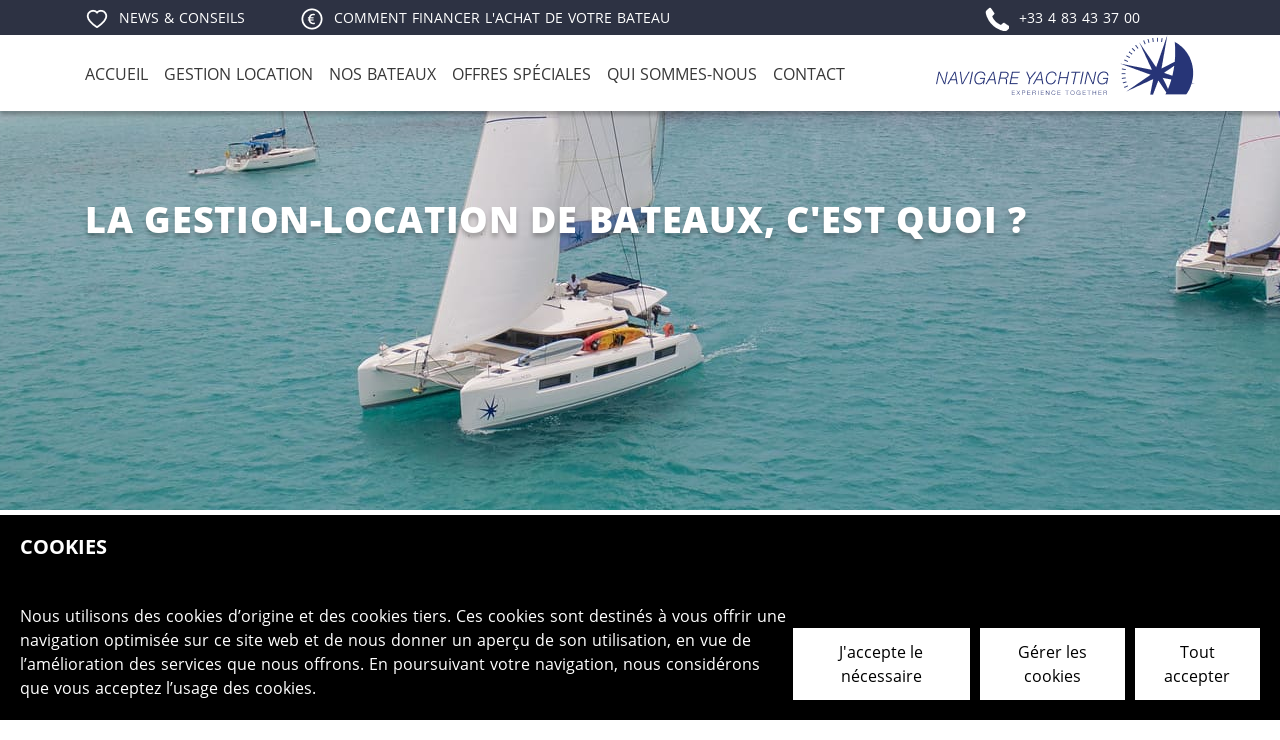

--- FILE ---
content_type: text/html; charset=utf-8
request_url: https://navigare-yachting.fr/news-conseils/detail/la-gestion-location-de-bateaux-c-est-quoi/
body_size: 40810
content:
<!doctype html>
<html data-n-head-ssr lang="fr" data-n-head="%7B%22lang%22:%7B%22ssr%22:%22fr%22%7D%7D">
  <head >
    <title>La gestion-location de bateaux, c&#x27;est quoi ?</title><meta data-n-head="ssr" charset="utf-8"><meta data-n-head="ssr" name="viewport" content="width=device-width, initial-scale=1"><meta data-n-head="ssr" name="title" property="og:title" content="La gestion-location de bateaux, c&#x27;est quoi ?" data-hid="title"><meta data-n-head="ssr" name="description" property="og:description" content="Qu&#x27;est ce que la gestion-location de bateaux ?  Quelles sont les différentes formules et solutions proposées ? Quels sont les avantages et inconvénients ?  Découvrez dans cet article les contours de ce mode d&#x27;acquisition très intéressant financièrement." data-hid="description"><link data-n-head="ssr" rel="preconnect" href="https://fweeze.com/" crossOrigin="true"><link data-n-head="ssr" rel="icon" type="image/x-icon" href="/img/navigare/favicon.ico"><link data-n-head="ssr" rel="stylesheet" href="/css/bootstrap/bootstrap.min.css"><link data-n-head="ssr" type="text/css" href="[object Object]"><link data-n-head="ssr" type="text/css" href="[object Object]"><link data-n-head="ssr" rel="canonical" href="https://[object Object]/news-conseils/detail/la-gestion-location-de-bateaux-c-est-quoi/"><script data-n-head="ssr" data-hid="gtm-script">if(!window._gtm_init){window._gtm_init=1;(function(w,n,d,m,e,p){w[d]=(w[d]==1||n[d]=='yes'||n[d]==1||n[m]==1||(w[e]&&w[e][p]&&w[e][p]()))?1:0})(window,navigator,'doNotTrack','msDoNotTrack','external','msTrackingProtectionEnabled');(function(w,d,s,l,x,y){w[x]={};w._gtm_inject=function(i){if(w.doNotTrack||w[x][i])return;w[x][i]=1;w[l]=w[l]||[];w[l].push({'gtm.start':new Date().getTime(),event:'gtm.js'});var f=d.getElementsByTagName(s)[0],j=d.createElement(s);j.async=true;j.src='https://www.googletagmanager.com/gtm.js?id='+i;f.parentNode.insertBefore(j,f);}})(window,document,'script','dataLayer','_gtm_ids','_gtm_inject')}</script><link rel="preload" href="/_nuxt/5057bd9.js" as="script"><link rel="preload" href="/_nuxt/87873b2.js" as="script"><link rel="preload" href="/_nuxt/37334f6.js" as="script"><link rel="preload" href="/_nuxt/61c14cc.js" as="script"><link rel="preload" href="/_nuxt/21ccb84.js" as="script"><link rel="preload" href="/_nuxt/1013150.js" as="script"><link rel="preload" href="/_nuxt/7ff11ed.js" as="script"><link rel="preload" href="/_nuxt/1c6295f.js" as="script"><link rel="preload" href="/_nuxt/ca865a2.js" as="script"><link rel="preload" href="/_nuxt/35a11ce.js" as="script"><link rel="preload" href="/_nuxt/f15460b.js" as="script"><link rel="preload" href="/_nuxt/37f58d9.js" as="script"><style data-vue-ssr-id="6030d4f2:0 5a2ab8bf:0 56015a88:0 4d073f16:0 eb19181a:0">.cookieControl__Modal-enter-active, .cookieControl__Modal-leave-active {
  transition: opacity 0.25s;
}
.cookieControl__Modal-enter, .cookieControl__Modal-leave-to {
  opacity: 0;
}
.cookieControl__Bar--center {
  top: 50%;
  left: 50%;
  transform: translate(-50%, -50%);
}
.cookieControl__Bar--center-enter-active, .cookieControl__Bar--top-left-enter-active, .cookieControl__Bar--top-full-enter-active, .cookieControl__Bar--top-right-enter-active, .cookieControl__Bar--bottom-left-enter-active, .cookieControl__Bar--bottom-full-enter-active, .cookieControl__Bar--bottom-right-enter-active, .cookieControl__Bar--center-leave-active, .cookieControl__Bar--top-left-leave-active, .cookieControl__Bar--top-full-leave-active, .cookieControl__Bar--top-right-leave-active, .cookieControl__Bar--bottom-left-leave-active, .cookieControl__Bar--bottom-full-leave-active, .cookieControl__Bar--bottom-right-leave-active {
  transition: transform 0.25s;
}
.cookieControl__Bar--top-left-enter, .cookieControl__Bar--top-full-enter, .cookieControl__Bar--top-right-enter, .cookieControl__Bar--top-left-leave-to, .cookieControl__Bar--top-full-leave-to, .cookieControl__Bar--top-right-leave-to {
  transform: translateY(-100%);
}
.cookieControl__Bar--bottom-left-enter, .cookieControl__Bar--bottom-full-enter, .cookieControl__Bar--bottom-right-enter, .cookieControl__Bar--bottom-left-leave-to, .cookieControl__Bar--bottom-right-leave-to, .cookieControl__Bar--bottom-full-leave-to {
  transform: translateY(100%);
}
.cookieControl__Bar--center-enter, .cookieControl__Bar--center-leave-to {
  transform: translate(-50%, -50%) scale(0.95);
}
.cookieControl {
  position: relative;
  z-index: 100000;
}
.cookieControl button {
  border: 0;
  outline: 0;
  font-size: 16px;
  cursor: pointer;
  padding: 12px 20px;
  backface-visibility: hidden;
  transition: background-color 200ms, color 200ms;
}
.cookieControl__Bar {
  position: fixed;
  background-color: var(--cookie-control-barBackground);
  font-family: Arial, "Helvetica Neue", Helvetica, sans-serif;
}
.cookieControl__Bar h3, .cookieControl__Bar p {
  color: var(--cookie-control-barTextColor);
  max-width: 900px;
}
.cookieControl__Bar h3 {
  margin: 0;
  font-size: 20px;
}
.cookieControl__Bar p {
  font-size: 16px;
  margin: 5px 0 0;
}
.cookieControl__Bar button {
  color: var(--cookie-control-barButtonColor);
  background-color: var(--cookie-control-barButtonBackground);
}
.cookieControl__Bar button:hover {
  color: var(--cookie-control-barButtonHoverColor);
  background-color: var(--cookie-control-barButtonHoverBackground);
}
.cookieControl__Bar button + button {
  margin-left: 10px;
}
.cookieControl__BarContainer {
  display: flex;
  padding: 20px;
  align-items: flex-end;
  justify-content: space-between;
}
.cookieControl__Bar--top-full, .cookieControl__Bar--bottom-full {
  left: 0;
  right: 0;
}
.cookieControl__Bar--top-full {
  top: 0;
}
.cookieControl__Bar--bottom-full {
  bottom: 0;
}
.cookieControl__Bar--center p, .cookieControl__Bar--top-left p, .cookieControl__Bar--top-right p, .cookieControl__Bar--bottom-left p, .cookieControl__Bar--bottom-right p {
  max-width: 400px;
}
.cookieControl__Bar--center .cookieControl__BarContainer, .cookieControl__Bar--top-left .cookieControl__BarContainer, .cookieControl__Bar--top-right .cookieControl__BarContainer, .cookieControl__Bar--bottom-left .cookieControl__BarContainer, .cookieControl__Bar--bottom-right .cookieControl__BarContainer {
  flex-direction: column;
}
.cookieControl__Bar--center .cookieControl__BarButtons, .cookieControl__Bar--top-left .cookieControl__BarButtons, .cookieControl__Bar--top-right .cookieControl__BarButtons, .cookieControl__Bar--bottom-left .cookieControl__BarButtons, .cookieControl__Bar--bottom-right .cookieControl__BarButtons {
  margin-top: 20px;
}
.cookieControl__Bar--top-left, .cookieControl__Bar--top-right {
  top: 20px;
}
.cookieControl__Bar--bottom-left, .cookieControl__Bar--bottom-right {
  bottom: 20px;
}
.cookieControl__Bar--top-left, .cookieControl__Bar--bottom-left {
  left: 20px;
}
.cookieControl__Bar--top-right, .cookieControl__Bar--bottom-right {
  right: 20px;
}
.cookieControl__BarButtons {
  display: flex;
}
.cookieControl__Modal {
  position: fixed;
  top: 0;
  left: 0;
  right: 0;
  bottom: 0;
  z-index: 1;
  font-size: 0;
  text-align: center;
}
.cookieControl__Modal:before {
  content: "";
  min-height: 100vh;
  display: inline-block;
  vertical-align: middle;
}
.cookieControl__Modal:after {
  position: absolute;
  content: "";
  top: 0;
  left: 0;
  right: 0;
  bottom: 0;
  z-index: -1;
  opacity: var(--cookie-control-modalOverlayOpacity);
  background-color: var(--cookie-control-modalOverlay);
}
.cookieControl__Modal > div {
  font-size: initial;
  padding-top: 80px;
}
.cookieControl__Modal button {
  color: var(--cookie-control-modalButtonColor);
  background-color: var(--cookie-control-modalButtonBackground);
}
.cookieControl__Modal button:hover {
  color: var(--cookie-control-modalButtonHoverColor);
  background-color: var(--cookie-control-modalButtonHoverBackground);
}
.cookieControl__ModalContent {
  position: relative;
  width: 100%;
  padding: 40px;
  max-width: 550px;
  max-height: 80vh;
  text-align: left;
  overflow-y: scroll;
  display: inline-block;
  vertical-align: middle;
  color: var(--cookie-control-modalTextColor);
  background-color: var(--cookie-control-modalBackground);
}
.cookieControl__ModalContent *:not(button) {
  color: var(--cookie-control-modalTextColor);
}
.cookieControl__ModalContent h3 {
  font-size: 24px;
  margin: 50px 0 25px;
}
.cookieControl__ModalContent h3:first-of-type {
  margin-top: 0;
}
.cookieControl__ModalContent ul {
  padding: 0;
  font-size: 16px;
  list-style-type: none;
}
.cookieControl__ModalContent ul ul {
  padding: 5px 56px 0;
}
.cookieControl__ModalContent ul ul li + li {
  margin-top: 5px;
}
.cookieControl__ModalContent li {
  align-items: center;
}
.cookieControl__ModalContent li + li {
  margin-top: 20px;
}
.cookieControl__ModalContent input {
  display: none;
}
.cookieControl__ModalContent input:checked + label {
  background-color: var(--cookie-control-checkboxActiveBackground);
}
.cookieControl__ModalContent input:checked + label:before {
  background-color: var(--cookie-control-checkboxActiveCircleBackground);
  transform: translate3d(100%, -50%, 0);
}
.cookieControl__ModalContent input:checked:disabled + label {
  background-color: var(--cookie-control-checkboxDisabledBackground);
}
.cookieControl__ModalContent input:checked:disabled + label:before {
  background-color: var(--cookie-control-checkboxDisabledCircleBackground);
}
.cookieControl__ModalContent label {
  position: relative;
  min-width: 36px;
  min-height: 20px;
  font-size: 0;
  display: block;
  margin-right: 20px;
  border-radius: 20px;
  backface-visibility: hidden;
  transition: background-color 200ms;
  background-color: var(--cookie-control-checkboxInactiveBackground);
}
.cookieControl__ModalContent label:before {
  position: absolute;
  content: "";
  top: 50%;
  left: 3px;
  width: 15px;
  height: 15px;
  border-radius: 50%;
  transition: transform 200ms;
  transform: translate3d(0, -50%, 0);
  background-color: var(--cookie-control-checkboxInactiveCircleBackground);
}
.cookieControl__ModalInputWrapper {
  display: flex;
  align-items: flex-start;
}
.cookieControl__ModalCookieName {
  font-weight: bold;
  text-transform: uppercase;
}
.cookieControl__ModalCookieName span {
  font-weight: normal;
  text-transform: none;
}
.cookieControl__ModalClose {
  position: absolute;
  top: 20px;
  right: 20px;
}
.cookieControl__ModalButtons {
  display: flex;
  margin-top: 80px;
  align-items: flex-start;
}
.cookieControl__ModalButtons button + button {
  margin-left: 20px;
}
.cookieControl__ModalUnsaved {
  position: absolute;
  left: 50%;
  bottom: 40px;
  margin: 0;
  color: var(--cookie-control-modalUnsavedColor);
  font-size: 14px;
  transform: translateX(-50%);
}
.cookieControl__BlockedIframe {
  padding: 20px;
  border: 2px solid #ddd;
}
.cookieControl__BlockedIframe p, .cookieControl__BlockedIframe a {
  font-family: Arial, "Helvetica Neue", Helvetica, sans-serif;
}
@media screen and (max-width: 768px) {
  .cookieControl__Bar {
    flex-direction: column;
    left: 0;
    right: 0;
 }
  .cookieControl__Bar p, .cookieControl__Bar h3 {
    max-width: 100%;
 }
  .cookieControl__Bar--top-full, .cookieControl__Bar--top-left, .cookieControl__Bar--top-right {
    top: 0;
 }
  .cookieControl__Bar--bottom-full, .cookieControl__Bar--bottom-left, .cookieControl__Bar--bottom-right {
    bottom: 0;
 }
  .cookieControl__ModalContent {
    position: absolute;
    top: 0;
    left: 0;
    right: 0;
    bottom: 0;
    max-width: none;
    max-height: 100%;
    padding: 80px 20px 20px;
 }
  .cookieControl__BarButtons {
    width: 100%;
    margin-top: 20px;
    flex-direction: column;
    justify-content: center;
 }
  .cookieControl__BarButtons button {
    width: 100%;
 }
  .cookieControl__BarButtons button + button {
    margin: 10px 0 0;
 }
  .cookieControl__BarContainer, .cookieControl__ModalButtons {
    flex-direction: column;
 }
  .cookieControl__ModalButtons button {
    width: 100%;
 }
  .cookieControl__ModalButtons button + button {
    margin: 10px 0 0;
 }
}
.cookieControl__ControlButton {
  position: fixed;
  right: 20px;
  bottom: 20px;
  border: 0;
  outline: 0;
  width: 40px;
  height: 40px;
  cursor: pointer;
  min-width: 40px;
  min-height: 40px;
  border-radius: 50%;
  backface-visibility: hidden;
  transition: background-color 200ms;
  box-shadow: 0 0 10px rgba(0, 0, 0, 0.3);
  background: var(--cookie-control-controlButtonBackground);
}
.cookieControl__ControlButton svg {
  position: absolute;
  top: 50%;
  left: 50%;
  min-width: 24px;
  min-height: 24px;
  max-width: 24px;
  max-height: 24px;
  transition: color 200ms;
  backface-visibility: hidden;
  transform: translate(-50%, -50%);
  color: var(--cookie-control-controlButtonIconColor);
}
.cookieControl__ControlButton:hover {
  background-color: var(--cookie-control-controlButtonHoverBackground);
}
.cookieControl__ControlButton:hover svg {
  color: var(--cookie-control-controlButtonIconHoverColor);
}


html {
  font-family: 'Source Sans Pro', -apple-system, BlinkMacSystemFont, 'Segoe UI',
    Roboto, 'Helvetica Neue', Arial, sans-serif;
  font-size: 16px;
  word-spacing: 1px;
  -ms-text-size-adjust: 100%;
  -webkit-text-size-adjust: 100%;
  -moz-osx-font-smoothing: grayscale;
  -webkit-font-smoothing: antialiased;
  box-sizing: border-box;
}
*,
*:before,
*:after {
  box-sizing: border-box;
  margin: 0;
}
.button--green {
  display: inline-block;
  border-radius: 4px;
  border: 1px solid #3b8070;
  color: #3b8070;
  text-decoration: none;
  padding: 10px 30px;
}
.button--green:hover {
  color: #fff;
  background-color: #3b8070;
}
.button--grey {
  display: inline-block;
  border-radius: 4px;
  border: 1px solid #35495e;
  color: #35495e;
  text-decoration: none;
  padding: 10px 30px;
  margin-left: 15px;
}
.button--grey:hover {
  color: #fff;
  background-color: #35495e;
}


/* CSS Essentiel */
img {max-width: 100%;}
/* CSS Global Spinner */
.global-spinner {position: absolute; width: 100vw; height: 100vh; opacity: 1; z-index: 9999; background: #000;}
/* Vue Toasted */
.toasted-container {top: 0 !important; left: 0; right: 0 !important;}
.toasted-container .toasted-primary {margin-top: 0;}
/* Controle cookie */
.cookieControl {padding: 0 !important;}
.cookieControl::after {display: none;}


.pagetop-banner input[data-v-0e635cb2] {position: absolute; top: 50%; left: 50%; transform: translate(-50%, -50%);}


.swal2-popup, .swal2-content {width: 75vw !important; height: 75vh; padding: 0 !important;}
.swal2-close {right: 10px !important;}
@media(max-width: 767px) {
.swal2-popup, .swal2-content {width: 100vw !important; height: 60vh; padding: 0 !important;}
}
</style>
  </head>
  <body >
    <noscript data-n-head="ssr" data-hid="gtm-noscript" data-pbody="true"></noscript><div data-server-rendered="true" id="__nuxt"><div id="__layout"><div><div class="detail"><!----> <!----> <header id="header" sections="[object Object],[object Object],[object Object],[object Object],[object Object],[object Object],[object Object],[object Object],[object Object],[object Object],[object Object],[object Object],[object Object],[object Object],[object Object],[object Object],[object Object],[object Object],[object Object]" data-v-6a545b06><script type="text/javascript" id="hs-script-loader" async="async" defer="defer" data-src="//js.hs-scripts.com/39559570.js" data-v-6a545b06></script> <div class="top" data-v-6a545b06><div class="container" data-v-6a545b06><div class="row" data-v-6a545b06><div class="col-md-12" data-v-6a545b06><p data-v-6a545b06> <a rel="nofollow" href="tel:+33483433700" class="phone" data-v-6a545b06><img data-src="/img/navigare/phone.png" alt="Téléphone" data-v-6a545b06> <span data-v-6a545b06>+33 4 83 43 37 00</span></a></p></div></div></div></div> <nav id="top" class="navbar navbar-expand-xl" data-v-6a545b06><div class="container" data-v-6a545b06><div class="row" data-v-6a545b06><div class="col-md-12" data-v-6a545b06><button type="button" data-toggle="collapse" data-target="#navbarResponsive" aria-controls="navbarResponsive" aria-expanded="false" aria-label="Menu" class="navbar-toggler navbar-toggler-right collapsed" data-v-6a545b06><span class="navbar-toggler-icon" data-v-6a545b06></span> <span class="navbar-toggler-icon" data-v-6a545b06></span> <span class="navbar-toggler-icon" data-v-6a545b06></span></button> <div id="navbarResponsive" class="navbar-collapse collapse navbar-responsive" data-v-6a545b06><ul class="navbar-nav ml-auto" data-v-6a545b06><li class="nav-item menu" data-v-6a545b06><a id="accueil" href="/" class="nav-link level-1" data-v-6a545b06>Accueil </a> <!----> <!----></li><li class="nav-item menu dropdown" data-v-6a545b06><a id="gestion-locative" href="/gestion-location/" class="nav-link level-1" data-v-6a545b06>Gestion location </a> <img data-src="/img/navigare/up-arrow.png" alt="Logo Navigare" class="arrow" data-v-6a545b06> <div aria-labelledby="gestion-locative" class="dropdown-menu" data-v-6a545b06><div class="container" data-v-6a545b06><div class="row" data-v-6a545b06><div class="col-xl-3" data-v-6a545b06><a href="/gestion-location/programme-garanti/" rel="nofollow" data-v-6a545b06><img data-src="https://fweeze.com/storage/13/block/block-07478849bde69666412b8c2fcbc3ee99c0723bb4.jpg" alt="Programme Garanti" data-v-6a545b06></a> <a id="programme-garanti" href="/gestion-location/programme-garanti/" class="nav-link level-2" data-v-6a545b06>Programme Garanti</a></div><div class="col-xl-3" data-v-6a545b06><a href="/gestion-location/programme-access/" rel="nofollow" data-v-6a545b06><img data-src="https://fweeze.com/storage/13/block/block-a4362305d1cac3490df21cd09af30a27dc4cc647.jpg" alt="Programme Access" data-v-6a545b06></a> <a id="programme-access" href="/gestion-location/programme-access/" class="nav-link level-2" data-v-6a545b06>Programme Access</a></div><div class="col-xl-3" data-v-6a545b06><a href="/gestion-location/programme-optimum/" rel="nofollow" data-v-6a545b06><img data-src="https://fweeze.com/storage/13/block/block-b83ebbc1fe50c4e585c05faa27a8d17479234a3a.jpg" alt="Programme Optimum" data-v-6a545b06></a> <a id="programme-optimum" href="/gestion-location/programme-optimum/" class="nav-link level-2" data-v-6a545b06>Programme Optimum</a></div><div class="col-xl-3" data-v-6a545b06><a href="/gestion-location/les-avantages-proprietaire/" rel="nofollow" data-v-6a545b06><img data-src="https://fweeze.com/storage/13/navitem/navitem-208e8a945b5597fba479636482ec505e855102dc338.jpg" alt="Les avantages propriétaire" data-v-6a545b06></a> <a id="les-avantages-proprietaires" href="/gestion-location/les-avantages-proprietaire/" class="nav-link level-2" data-v-6a545b06>Les avantages propriétaire</a></div></div></div></div></li><li class="nav-item menu dropdown" data-v-6a545b06><a id="nos-bateaux" href="/nos-bateaux/" class="nav-link level-1" data-v-6a545b06>Nos bateaux </a> <img data-src="/img/navigare/up-arrow.png" alt="Logo Navigare" class="arrow" data-v-6a545b06> <div aria-labelledby="nos-bateaux" class="dropdown-menu" data-v-6a545b06><div class="container" data-v-6a545b06><div class="row" data-v-6a545b06><div class="col-xl-2 boats-type" data-v-6a545b06><div data-v-6a545b06><img data-src="/img/navigare/up-arrow.png" alt="Logo Navigare" class="arrow show" data-v-6a545b06> <a id="nos-multicoques" href="/nos-bateaux/nos-multicoques/" class="nav-link level-2" data-v-6a545b06><img data-src="https://fweeze.com/storage/13/block/block-22455a6b790bf7d5b32f8c041cb0f9b83bf89289.jpg" alt="Nos multicoques" data-v-6a545b06> <span data-v-6a545b06>Nos multicoques</span></a></div><div data-v-6a545b06><img data-src="/img/navigare/up-arrow.png" alt="Logo Navigare" class="arrow" data-v-6a545b06> <a id="nos-monocoques" href="/nos-bateaux/nos-monocoques/" class="nav-link level-2" data-v-6a545b06><img data-src="https://fweeze.com/storage/13/block/block-309e48b4faee52d581ca05f4076980e85e3dfd84.jpg" alt="Nos monocoques" data-v-6a545b06> <span data-v-6a545b06>Nos monocoques</span></a></div></div> <div class="col-xl-10" data-v-6a545b06><div class="row boats-listing" style="display:;" data-v-6a545b06><div class="col-xl-3 boats-listing-column" data-v-6a545b06><p class="blue-separator" data-v-6a545b06><a href="/nos-bateaux/nos-multicoques/bali-catamarans/" rel="nofollow" data-v-6a545b06><img data-src="https://fweeze.com/storage/13/navitem/navitem-7a8108708863d531606d2cc47ac16aa54da01ec2394.png" alt="Bali Catamarans" class="bateau" data-v-6a545b06></a></p> <ul data-v-6a545b06><li data-v-6a545b06><a href="/nos-bateaux/nos-multicoques/bali-catamarans/bali-catsmart/" data-v-6a545b06>Bali Catsmart</a></li><li data-v-6a545b06><a href="/nos-bateaux/nos-multicoques/bali-catamarans/bali-catspace/" data-v-6a545b06>Bali Catspace</a></li><li data-v-6a545b06><a href="/nos-bateaux/nos-multicoques/bali-catamarans/bali-42/" data-v-6a545b06>Bali 4.2</a></li><li data-v-6a545b06><a href="/nos-bateaux/nos-multicoques/bali-catamarans/bali-44/" data-v-6a545b06>Bali 4.4</a></li><li data-v-6a545b06><a href="/nos-bateaux/nos-multicoques/bali-catamarans/bali-46/" data-v-6a545b06>Bali 4.6</a></li><li data-v-6a545b06><a href="/nos-bateaux/nos-multicoques/bali-catamarans/bali-48/" data-v-6a545b06>Bali 4.8</a></li><li data-v-6a545b06><a href="/nos-bateaux/nos-multicoques/bali-catamarans/bali-54/" data-v-6a545b06>Bali 5.4</a></li></ul></div><div class="col-xl-3 boats-listing-column" data-v-6a545b06><p class="blue-separator" data-v-6a545b06><a href="/nos-bateaux/nos-multicoques/fountaine-pajot/" rel="nofollow" data-v-6a545b06><img data-src="https://fweeze.com/storage/13/navitem/navitem-bb0c7520db5ecb389649eafccd1f71c3c9cc574e395.png" alt="Fountaine Pajot" class="bateau" data-v-6a545b06></a></p> <ul data-v-6a545b06><li data-v-6a545b06><a href="/nos-bateaux/nos-multicoques/fountaine-pajot/fountaine-pajot-new-41/" data-v-6a545b06>Fountaine Pajot New 41</a></li><li data-v-6a545b06><a href="/nos-bateaux/nos-multicoques/fountaine-pajot/fountaine-pajot-astrea-42/" data-v-6a545b06>Fountaine Pajot Astréa 42</a></li><li data-v-6a545b06><a href="/nos-bateaux/nos-multicoques/fountaine-pajot/fountaine-pajot-elba-45/" data-v-6a545b06>Fountaine Pajot Elba 45</a></li><li data-v-6a545b06><a href="/nos-bateaux/nos-multicoques/fountaine-pajot/fountaine-pajot-tanna-47/" data-v-6a545b06>Fountaine Pajot Tanna 47</a></li><li data-v-6a545b06><a href="/nos-bateaux/nos-multicoques/fountaine-pajot/fountaine-pajot-aura-51/" data-v-6a545b06>Fountaine Pajot Aura 51</a></li><li data-v-6a545b06><a href="/nos-bateaux/nos-multicoques/fountaine-pajot/fountaine-pajot-samana-59/" data-v-6a545b06>Fountaine Pajot Samana 59</a></li></ul></div><div class="col-xl-3 boats-listing-column" data-v-6a545b06><p class="blue-separator" data-v-6a545b06><a href="/nos-bateaux/nos-multicoques/lagoon/" rel="nofollow" data-v-6a545b06><img data-src="https://fweeze.com/storage/13/navitem/navitem-01ce4f649193c6a00f5872e06c0e2fa9ce97833f396.png" alt="Lagoon" class="bateau" data-v-6a545b06></a></p> <ul data-v-6a545b06><li data-v-6a545b06><a href="/nos-bateaux/nos-multicoques/lagoon/lagoon-38/" data-v-6a545b06>Lagoon 38</a></li><li data-v-6a545b06><a href="/nos-bateaux/nos-multicoques/lagoon/lagoon-40/" data-v-6a545b06>Lagoon 40</a></li><li data-v-6a545b06><a href="/nos-bateaux/nos-multicoques/lagoon/lagoon-42/" data-v-6a545b06>Lagoon 42</a></li><li data-v-6a545b06><a href="/nos-bateaux/nos-multicoques/lagoon/lagoon-43/" data-v-6a545b06>Lagoon 43</a></li><li data-v-6a545b06><a href="/nos-bateaux/nos-multicoques/lagoon/lagoon-46/" data-v-6a545b06>Lagoon 46</a></li><li data-v-6a545b06><a href="/nos-bateaux/nos-multicoques/lagoon/lagoon-51/" data-v-6a545b06>Lagoon 51</a></li><li data-v-6a545b06><a href="/nos-bateaux/nos-multicoques/lagoon/lagoon-55/" data-v-6a545b06>Lagoon 55</a></li><li data-v-6a545b06><a href="/nos-bateaux/nos-multicoques/lagoon/lagoon-60/" data-v-6a545b06>Lagoon 60</a></li><li data-v-6a545b06><a href="/nos-bateaux/nos-multicoques/lagoon/lagoon-sixty-5/" data-v-6a545b06>Lagoon Sixty 5</a></li><li data-v-6a545b06><a href="/nos-bateaux/nos-multicoques/lagoon/lagoon-seventy-7/" data-v-6a545b06>Lagoon Seventy 7</a></li></ul></div><div class="col-xl-3 boats-listing-column" data-v-6a545b06><p class="blue-separator" data-v-6a545b06><a href="/nos-bateaux/nos-multicoques/excess-catamarans/" rel="nofollow" data-v-6a545b06><img data-src="https://fweeze.com/storage/13/navitem/navitem-49a07c96f9a8246469b90c873ce628f603206dc8463.png" alt="Excess Catamarans" class="bateau" data-v-6a545b06></a></p> <ul data-v-6a545b06><li data-v-6a545b06><a href="/nos-bateaux/nos-multicoques/excess-catamarans/excess-11/" data-v-6a545b06>Excess 11</a></li><li data-v-6a545b06><a href="/nos-bateaux/nos-multicoques/excess-catamarans/excess-14/" data-v-6a545b06>Excess 14</a></li></ul></div></div><div class="row boats-listing" style="display:none;" data-v-6a545b06><div class="col-xl-3 boats-listing-column" data-v-6a545b06><p class="blue-separator" data-v-6a545b06><a href="/nos-bateaux/nos-monocoques/beneteau/" rel="nofollow" data-v-6a545b06><img data-src="https://fweeze.com/storage/13/navitem/navitem-fe14d8949ea37208eb747c6129d6b79917a46a06390.jpg" alt="Beneteau" class="bateau" data-v-6a545b06></a></p> <ul data-v-6a545b06><li data-v-6a545b06><a href="/nos-bateaux/nos-monocoques/beneteau/oceanis-401/" data-v-6a545b06>Oceanis 40.1</a></li><li data-v-6a545b06><a href="/nos-bateaux/nos-monocoques/beneteau/oceanis-461/" data-v-6a545b06>Oceanis 46.1</a></li><li data-v-6a545b06><a href="/nos-bateaux/nos-monocoques/beneteau/oceanis-511/" data-v-6a545b06>Oceanis 51.1</a></li></ul></div><div class="col-xl-3 boats-listing-column" data-v-6a545b06><p class="blue-separator" data-v-6a545b06><a href="/nos-bateaux/nos-monocoques/dufour/" rel="nofollow" data-v-6a545b06><img data-src="https://fweeze.com/storage/13/navitem/navitem-229b9c12cbe125493ccfffe520cda7cea31c0adc391.jpg" alt="Dufour" class="bateau" data-v-6a545b06></a></p> <ul data-v-6a545b06><li data-v-6a545b06><a href="/nos-bateaux/nos-monocoques/dufour/dufour-41/" data-v-6a545b06>Dufour 41</a></li><li data-v-6a545b06><a href="/nos-bateaux/nos-monocoques/dufour/dufour-44/" data-v-6a545b06>Dufour 44</a></li><li data-v-6a545b06><a href="/nos-bateaux/nos-monocoques/dufour/dufour-470/" data-v-6a545b06>Dufour 470</a></li></ul></div><div class="col-xl-3 boats-listing-column" data-v-6a545b06><p class="blue-separator" data-v-6a545b06><a href="/nos-bateaux/nos-monocoques/jeanneau/" rel="nofollow" data-v-6a545b06><img data-src="https://fweeze.com/storage/13/navitem/navitem-d331b3320f27c5e068a1a7bf4eca4f4675918709392.jpg" alt="Jeanneau" class="bateau" data-v-6a545b06></a></p> <ul data-v-6a545b06><li data-v-6a545b06><a href="/nos-bateaux/nos-monocoques/jeanneau/sun-odyssey-410/" data-v-6a545b06>Sun Odyssey 410</a></li><li data-v-6a545b06><a href="/nos-bateaux/nos-monocoques/jeanneau/sun-odyssey-440/" data-v-6a545b06>Sun Odyssey 440</a></li><li data-v-6a545b06><a href="/nos-bateaux/nos-monocoques/jeanneau/sun-odyssey-490/" data-v-6a545b06>Sun Odyssey 490</a></li></ul></div></div></div></div></div></div></li><li class="nav-item menu dropdown" data-v-6a545b06><a id="offres-speciales" href="/offres-speciales/" class="nav-link level-1" data-v-6a545b06>Offres spéciales </a> <img data-src="/img/navigare/up-arrow.png" alt="Logo Navigare" class="arrow" data-v-6a545b06> <div aria-labelledby="offres-speciales" class="dropdown-menu" data-v-6a545b06><div class="container" data-v-6a545b06><div class="row" data-v-6a545b06></div></div></div></li><li class="nav-item menu dropdown" data-v-6a545b06><a id="qui-sommes-nous" href="/qui-sommes-nous/" class="nav-link level-1" data-v-6a545b06>Qui sommes-nous </a> <img data-src="/img/navigare/up-arrow.png" alt="Logo Navigare" class="arrow" data-v-6a545b06> <div aria-labelledby="qui-sommes-nous" class="dropdown-menu" data-v-6a545b06><div class="container" data-v-6a545b06><div class="row" data-v-6a545b06></div></div></div></li><li class="nav-item menu" data-v-6a545b06><a id="contact-us" href="/contact/" class="nav-link level-1" data-v-6a545b06>Contact </a> <!----> <!----></li></ul></div></div></div> <p data-v-6a545b06><a href="/" data-v-6a545b06><img data-src="/img/navigare/logo.png" alt="Logo Navigare" data-v-6a545b06></a></p> <!----></div></nav></header> <section class="page-top"><div><!----> <div class="pagetop-title"><div class="container"><div class="row"><div class="col-lg-12"><h1>La gestion-location de bateaux, c'est quoi ?</h1></div></div></div></div> <!----> <!----></div><div><div class="pagetop-banner" data-v-0e635cb2><!----> <div class="pagetop-banner-img container-fluid" style="background-image:url(https://fweeze.com/storage/13/block/block-5f8460cd3748581ac15ab5d1dc3576d6b16b824b.jpg);background-position:center center;background-size:cover;" data-v-0e635cb2></div></div> <!----> <!----> <!----></div><div><!----> <!----> <!----> <div class="pagetop-breadcrumb"><div class="container"><ul class="breadcrumb"></ul></div></div></div></section> <section id="detail-2" sectionI="0" class="detail-2" style="z-index:1;"><!----> <div instances="" componentProps="[object Object]" class="rowblock container">  <div class="row textimg-row"><div elementI="0" data-id="5296" class="textimg-col col-lg-12"><div class="textimg-fullcontent"><h2 class="textimg-title">La gestion-locative de voiliers : définition, fonctionnement et programmes proposés. <br></h2> <!----> <div class="textimg-content"><p>Vous souhaitez acquérir un bateau et vous hésitez entre l'achat d'un bateau neuf ou encore d'occasion ? Vous vous demandez quels sont les principes de la gestion-location ? Quels sont les différentes formules et programmes de gestion-location qui existent ? Pour quelles raisons devriez-vous confier la gestion de votre monocoque ou catamaran à une société de gestion, et en quoi cela serait intéressant pour vous ? Quelles sont les avantages ou encore les inconvénients de la gestion-locative ? </p><p>Nous vous proposons dans cet article de vous présenter les grands principes et les fondamentaux de la gestion-location de bateaux. </p></div></div></div></div> </div></section><section id="detail-3" sectionI="1" class="detail-3" style="z-index:2;"><!----> <div instances="" componentProps="[object Object]" class="rowblock container">  <div class="row textimg-row"><div elementI="0" data-id="5297" class="textimg-col col-lg-12"><div class="textimg-fullcontent"><!----> <!----> <div class="textimg-content"><h3 class="">lA GESTION-LOCATION DE BATEAUX : DÉFINITION ET PRINCIPES </h3><p>La <strong>gestion-location</strong> est un mode d'acquisition qui permet aux propriétaires qui achètent leurs voiliers par le biais d'un programme de gestion, de sous-traiter l'ensemble des opérations liées à l'administration et à l'exploitation de leurs navires, tout en profitant d'un certain nombre d'avantages. </p><p>La gestion-locative regroupe de nombreux avantages pour le propriétaire lui permettant  de profiter d'une certaine sécurité et tranquillité pendant la période de gestion-locative, tout en limitant drastiquement les coûts et le tout sans se soucier de la partie opérationnelle et financière. </p></div></div></div></div> </div></section><section id="detail-5" sectionI="2" class="detail-5" style="z-index:3;"><!----> <div instances="" componentProps="[object Object]" class="rowblock container">  <div class="row textimg-row"><div elementI="0" data-id="5300" class="textimg-col col-lg-12"><div class="textimg-fullcontent"><!----> <!----> <div class="textimg-content"><h4>Quels sont les opérations et les coûts pris en charges ? </h4></div></div></div></div> </div></section><section id="detail-4" sectionI="3" class="detail-4" style="z-index:4;"><!----> <div instances="" componentProps="[object Object]" class="rowblock container cols-reverse">  <div class="row textimg-row"><div elementI="0" data-id="5298" class="textimg-col col-lg-8"><div class="textimg-fullcontent"><!----> <!----> <div class="textimg-content"><ul><li>La place de port,</li><li>la mise en location et l'organisation des croisières au départ des destinations proposées,</li><li>la mise en main des navires, </li><li>la publicité, la communication et le marketing du voilier,</li><li>la mise à disposition d'un skipper professionnel ou encore d'un équipage, </li><li>l'assurance multirisques, </li><li>le nettoyage des bateaux, </li><li>l'entretien et la maintenance rigoureuse du navire. </li></ul></div></div></div><div data-tag="img" elementI="1" data-id="5299" class="textimg-col col-lg-4"><div class="textimg-fullcontent"><!----> <img data-src="https://fweeze.com/storage/13/block/block-57be5688ade845bb1dad25c55ca60d3f670191d2.jpg" alt="default image" loading="lazy" class="textimg-img"> <!----></div></div></div> </div></section><section id="detail-6" sectionI="4" class="detail-6" style="z-index:5;"><!----> <div instances="" componentProps="[object Object]" class="rowblock container">  <div class="row textimg-row"><div elementI="0" data-id="5301" class="textimg-col col-lg-12"><div class="textimg-fullcontent"><!----> <!----> <div class="textimg-content"><h4>Quels sont les différents programmes de gestion-location de bateaux disponibles ? </h4><p><br></p><p>Il existe plusieurs formules de gestion-location disponibles pour nos propriétaires de bateaux. Celles-ci ont été conçues pour répondre aux attentes de nos propriétaires en fonction de leur projet.<br></p></div></div></div></div> </div></section><section id="detail-7" sectionI="5" class="detail-7" style="z-index:6;"><!----> <div instances="" componentProps="[object Object]" class="rowblock container cols-reverse">  <div class="row textimg-row"><div elementI="0" data-id="5302" class="textimg-col col-lg-8"><div class="textimg-fullcontent"><!----> <!----> <div class="textimg-content"><p class="MsoNormal">














</p><ul><li><strong>Le programme à revenus locatifs garantis :</strong> "<a href="https://navigare-yachting.fr/gestion-location/programme-garanti/" rel="noopener noreferrer" target="_blank"><strong><u>Navigare Garanti</u></strong></a>".&nbsp; </li></ul><p class="MsoNormal">Cette formule est indéniablement la plus populaire car elle
<u>permet réellement de limiter les coûts liées à la propriété. </u></p><p class="MsoNormal">Dès lors que vous
achetez votre voilier par le biais de ce programme, nous vous reversons un
revenu fixe et garanti, calculés à partir de la valeur neuve de votre bateau
ainsi que de sa zone d’exploitation. Ce <strong><em>revenu locatif </em></strong>«&nbsp;<u>garanti</u>&nbsp;»
sera reversé mensuellement pendant toute la durée du programme et<strong> permet de
couvrir tout ou partie d’un crédit ou d’un leasing</strong>. </p><p class="MsoNormal"><strong>Nos propriétaires profitent
également de semaines d’utilisation</strong> qui leurs permettent de naviguer au départ
de nos 11 bases de location, sur leurs voiliers ou similaires, mais aussi plus grands ou
plus petits pour encore plus de temps de navigation.</p><p>

</p><p class="MsoNormal">Afin de répondre aux attentes de nos propriétaires, nous
offrons à l’achat les gammes voiles des chantiers français les plus renommés&nbsp;:
<a href="https://navigare-yachting.fr/nos-bateaux/nos-multicoques/#bali-catamarans" rel="noopener noreferrer" target="_blank"><strong><em><u>Bali Catamarans</u></em></strong></a><strong><em>, </em></strong><a href="https://navigare-yachting.fr/nos-bateaux/nos-monocoques/" rel="noopener noreferrer" target="_blank"><strong><em><u>Bénéteau</u></em></strong></a><strong><em>, </em></strong><a href="https://navigare-yachting.fr/nos-bateaux/nos-monocoques/" rel="noopener noreferrer" target="_blank"><strong><em><u>Dufour</u></em></strong></a><strong><em>, </em></strong><a href="https://navigare-yachting.fr/nos-bateaux/nos-multicoques/" rel="noopener noreferrer" target="_blank"><strong><em><u>Excess</u></em></strong></a><strong><em>, </em></strong><a href="https://navigare-yachting.fr/nos-bateaux/nos-multicoques/" rel="noopener noreferrer" target="_blank"><strong><em><u>Fountaine Pajot</u></em></strong></a><strong><em>, </em></strong><a href="https://navigare-yachting.fr/nos-bateaux/nos-monocoques/" rel="noopener noreferrer" target="_blank"><strong><em><u>Jeanneau </u></em></strong></a><strong><em>et
</em></strong><a href="https://navigare-yachting.fr/nos-bateaux/nos-multicoques/" rel="noopener noreferrer" target="_blank"><strong><em><u>Lagoon</u></em></strong></a><strong><em>.&nbsp; </em></strong></p><p>

</p><p>

</p></div></div></div><div data-tag="img" elementI="1" data-id="5303" class="textimg-col col-lg-4"><div class="textimg-fullcontent"><!----> <img data-src="https://fweeze.com/storage/13/block/block-ed6c56b3f4cff7d976b7f7f5d219818ef36b0689.jpg" alt="default image" loading="lazy" class="textimg-img"> <!----></div></div></div> </div></section><section id="detail-8" sectionI="6" class="detail-8" style="z-index:7;"><!----> <div instances="" componentProps="[object Object]" class="rowblock container">  <div class="row textimg-row"><div elementI="0" data-id="5304" class="textimg-col col-lg-12"><div class="textimg-fullcontent"><!----> <!----> <div class="textimg-content"><p class="ql-align-center"><a href="https://navigare-yachting.fr/gestion-location/programme-garanti/" rel="noopener noreferrer" target="_blank" class="btn btn-primary">DÉCOUVREZ LE PROGRAMME " NAVIGARE GARANTI"</a></p><p class="ql-align-center"><a href="https://navigare-yachting.fr/gestion-location/programme-garanti/" rel="noopener noreferrer" target="_blank" class="btn btn-secondary">TÉLÉCHARGEZ LA BROCHURE </a></p></div></div></div></div> </div></section><section id="detail-9" sectionI="7" class="detail-9" style="z-index:8;"><!----> <div instances="" componentProps="[object Object]" class="rowblock container cols-reverse">  <div class="row textimg-row"><div elementI="0" data-id="5305" class="textimg-col col-lg-8"><div class="textimg-fullcontent"><!----> <!----> <div class="textimg-content"><ul><li><strong>Le programme de vente à terme ou encore à option d'achat : "</strong><a href="https://navigare-yachting.fr/gestion-location/programme-smart/" rel="noopener noreferrer" target="_blank"><strong><u>Navigare Smart</u></strong></a><strong>"</strong>. </li></ul><p>


















</p><p class="MsoNormal">Ce programme permet de devenir propriétaire au terme du
contrat de gestion-locative. Il convient parfaitement aux propriétaires qui
souhaitent partir naviguer avec leurs voiliers à la fin de la période
d’exploitation et de profiter des avantages offerts par la société de
gestion-location. </p><p>

</p><p>Le principe est simple, vous choisissez votre voilier
et <strong>versez un apport de 50 à 60%</strong> de la valeur du voilier et en contrepartie nous
prenons en charge l’ensemble des opérations liées à l’exploitation et à la
gestion du voilier&nbsp;: <strong>place de port, maintenance, entretien, assurance,
locations du voilier</strong>. </p><p>C’est un excellent mode d’acquisition car il vous permet
de profiter des semaines d’utilisation sur l’ensemble des bases grâce aux
<strong>avantages propriétaires</strong> sans avoir à vous soucier des contraintes liées à la
propriété.</p><p>



</p></div></div></div><div data-tag="img" elementI="1" data-id="5306" class="textimg-col col-lg-4"><div class="textimg-fullcontent"><!----> <img data-src="https://fweeze.com/storage/13/block/block-a9a99ef5f71fdbf86c7eb7d80710d7f65367b840.jpg" alt="default image" loading="lazy" class="textimg-img"> <!----></div></div></div> </div></section><section id="detail-10" sectionI="8" class="detail-10" style="z-index:9;"><!----> <div instances="" componentProps="[object Object]" class="rowblock container">  <div class="row textimg-row"><div elementI="0" data-id="5307" class="textimg-col col-lg-12"><div class="textimg-fullcontent"><!----> <!----> <div class="textimg-content"><p class="ql-align-center"><a href="https://navigare-yachting.fr/gestion-location/programme-smart/" rel="noopener noreferrer" target="_blank" class="btn btn-primary">TÉLÉCHARGEZ NOTRE BROCHURE </a></p><p class="ql-align-center"><a href="https://navigare-yachting.fr/gestion-location/programme-smart/" rel="noopener noreferrer" target="_blank" class="btn btn-secondary">DÉCOUVREZ LE PROGRAMME "&nbsp; NAVIGARE SMART ET SMART + "</a><br></p></div></div></div></div> </div></section><section id="detail-11" sectionI="9" class="detail-11" style="z-index:10;"><!----> <div instances="" componentProps="[object Object]" class="rowblock container cols-reverse">  <div class="row textimg-row"><div elementI="0" data-id="5308" class="textimg-col col-lg-8"><div class="textimg-fullcontent"><!----> <!----> <div class="textimg-content"><ul><li><strong>Le programme à revenus variables : "</strong><a href="https://navigare-yachting.fr/gestion-location/programme-optimum/" rel="noopener noreferrer" target="_blank"><strong><u>Navigare Optimum</u></strong></a><strong>".</strong></li></ul><p>


















</p><p class="MsoNormal"><a href="https://navigare-yachting.fr/gestion-location/programme-optimum/" rel="noopener noreferrer" target="_blank"><strong>Navigare Optimum,</strong></a> est idéal pour les propriétaires qui
souhaitent pouvoir  profiter de leurs monocoques ou catamarans quand
ils le désirent. </p><p class="MsoNormal">En contrepartie de la gestion de leurs bateaux, nous reversons
des revenus variables, que nous calculons en fonction des utilisations du propriétaire.
<strong>Plus vous naviguez moins les revenus seront élevés. </strong></p><p class="MsoNormal">Pour ce type de programme
de gestion-locative, nous dressons un compte d’exploitation clair en détaillant
les différentes charges (place de port, assurance, coût des entretiens
réguliers etc). </p><p>





</p></div></div></div><div data-tag="img" elementI="1" data-id="5309" class="textimg-col col-lg-4"><div class="textimg-fullcontent"><!----> <img data-src="https://fweeze.com/storage/13/block/block-38bcab035dc437d170827cc13b6ad1d70f064798.jpg" alt="default image" loading="lazy" class="textimg-img"> <!----></div></div></div> </div></section><section id="detail-12" sectionI="10" class="detail-12" style="z-index:11;"><!----> <div instances="" componentProps="[object Object]" class="rowblock container">  <div class="row textimg-row"><div elementI="0" data-id="5310" class="textimg-col col-lg-12"><div class="textimg-fullcontent"><!----> <!----> <div class="textimg-content"><p class="ql-align-center"><a href="https://navigare-yachting.fr/gestion-location/programme-optimum/" rel="noopener noreferrer" target="_blank" class="btn btn-primary">DÉCOUVREZ NOTRE PROGRAMME " NAVIGARE OPTIMUM "</a>&nbsp; <a href="https://navigare-yachting.fr/gestion-location/programme-optimum/" rel="noopener noreferrer" target="_blank" class="btn btn-secondary">TÉLÉCHARGEZ LA BROCHURE </a><br></p></div></div></div></div> </div></section><section id="detail-13" sectionI="11" class="detail-13" style="z-index:12;"><!----> <div instances="" componentProps="[object Object]" class="rowblock container">  <div class="row textimg-row"><div elementI="0" data-id="5311" class="textimg-col col-lg-12"><div class="textimg-fullcontent"><!----> <!----> <div class="textimg-content"><h4>Quels sont les avantages en fonction des programmes de gestion location ? <br></h4></div></div></div></div> </div></section><section id="detail-14" sectionI="12" class="detail-14" style="z-index:13;"><!----> <div instances="" componentProps="[object Object]" class="rowblock container">  <div class="row textimg-row"><div elementI="0" data-id="5312" class="textimg-col col-lg-4"><div class="textimg-fullcontent"><!----> <!----> <div class="textimg-content"><p class="ql-align-center"><strong>Programme à revenus garantis : "NAVIGARE GARANTI" <u><br></u></strong></p><ol><li><strong>Tranquillité</strong> : tout est pris en charge pendant la durée du programme "66 mois". </li><li><strong>Équilibre financier : </strong>versement de revenus fixes chaque mois.<strong><br></strong></li><li><strong>Facilité : </strong>maintenance rigoureuse et régulière, assurance, place de port sont inclus. <strong><br></strong></li><li><strong>Les avantages propriétaires : </strong>jusqu'à 12 semaines de navigation par an, en moyenne nos propriétaires naviguent entre 4 à 5 semaines par an en haute et moyenne saison. <strong><br></strong></li><li><strong>Découverte </strong>: naviguez au départ des plus belles zones de navigation et profitez d'un large choix de monocoques et catamarans récents et bien équipés. <br></li><li><strong>Accompagnement </strong>: vous profitez d'un accompagnement personnalisé pendant toute la durée du programme ainsi que d'un service propriétaire qui vous accompagne dans l'organisation de vos vacances. </li><li><strong>Traçabilité</strong> : vous avez accès à une plateforme en ligne pour suivre la maintenance de votre navire en temps réel. <br></li><li><strong>Appartenance et échange</strong> : des événements et régates sont régulièrements organisés pour nos propriétaires. De plus il est très facile de se lier d'amitié lorsque vous naviguez au départ de l'une de nos bases de location. </li></ol></div></div></div><div elementI="1" data-id="5313" class="textimg-col col-lg-4"><div class="textimg-fullcontent"><!----> <!----> <div class="textimg-content"><p class="ql-align-center"><strong>Programmes avec option d'achat : Navigare SMART ET SMART +<u><br></u></strong></p><p> </p><ol><li><strong>Facilité et tranquillité d'esprit :</strong> tous les frais d'exploitation sont pris en charges (entretien, place de port, assurance et maintenance). 3</li><li><strong>Les avantages propriétaires</strong> : jusqu'à 12 semaines de navigation par an maximum. </li><li><strong>Découverte </strong>: naviguez au départ des plus belles zones de navigation et profitez d'un large choix de monocoques et catamarans récents et bien équipés.</li><li><strong>Accompagnement</strong> : vous profitez d'un accompagnement personnalisé pendant toute la durée du programme. </li><li><strong>Traçabilité </strong>: vous avez l'accès à une plateforme en ligne pour suivre la maintenance de votre navire en temps réel. </li><li><strong>Appartenance et échange </strong>: des événements et régates sont régulièrements organisés pour nos propriétaires. </li></ol></div></div></div><div elementI="2" data-id="5314" class="textimg-col col-lg-4"><div class="textimg-fullcontent"><!----> <!----> <div class="textimg-content"><p class="ql-align-center"><strong>Programmes à revenus réels : <br>" NAVIGARE OPTIMUM"</strong> </p><ol><li><strong>Liberté</strong> : vous choisissez la configuration de votre voilier, le nombre de cabines et les équipements. </li><li><strong>Tranquillité</strong> : vous sous-traiter la gestion de votre bateau à des experts.<br></li><li><strong>Flexibilité</strong> : vous naviguez quand vous le souhaitez.&nbsp;</li><li><strong>Financier </strong>: vous percevez des revenus calculés à partir de vos temps de navigation et de la location du voilier. </li><li><strong>Sécurité et savoir-faire </strong>: le bateau est surveillé et entretenu par des professionnels formés par les plus grands chantiers. </li><li><strong>Traçabilité</strong> : vous avez l'accès à une plateforme en ligne pour suivre la maintenance de votre navire en temps réel. </li><li><strong>Accompagnement </strong>: vous profitez d'un accompagnement personnalisé pendant toute la durée de votre contrat. <br></li></ol></div></div></div></div> </div></section><section id="detail-15" sectionI="13" class="detail-15" style="z-index:14;"><!----> <div instances="" componentProps="[object Object]" class="rowblock container">  <div class="row textimg-row"><div elementI="0" data-id="5315" class="textimg-col col-lg-12"><div class="textimg-fullcontent"><!----> <!----> <div class="textimg-content"><h4>Quels sont les inconvénients de la gestion-location de voiliers ? <br></h4></div></div></div></div> </div></section><section id="detail-16" sectionI="14" class="detail-16" style="z-index:15;"><!----> <div instances="" componentProps="[object Object]" class="rowblock container">  <div class="row textimg-row"><div elementI="0" data-id="5316" class="textimg-col col-lg-4"><div class="textimg-fullcontent"><!----> <!----> <div class="textimg-content"><p class="ql-align-center"><strong>Programme à revenus garantis : "NAVIGARE GARANTI" <br></strong></p><ol><li>Perte de la maîtrise de votre bateau</li><li>Certains équipements sont obligatoires en fonction de la zone d'exploitation : climatisation, groupe électrogène, désalinisateur...).</li><li>La qualité de la gestion peut varier en fonction de la société choisie. <strong><u><br></u></strong></li></ol></div></div></div><div elementI="1" data-id="5317" class="textimg-col col-lg-4"><div class="textimg-fullcontent"><!----> <!----> <div class="textimg-content"><p class="ql-align-center"><strong>Programmes avec option d'achat : Navigare SMART ET SMART +</strong></p><ol><li>Vous ne devenez propriétaire qu'au terme du contrat de gestion-location. </li><li>La qualité de la gestion peut varier en fonction de la société choisie. </li><li>Certains équipements sont obligatoires. <strong><u><br></u></strong></li></ol></div></div></div><div elementI="2" data-id="5318" class="textimg-col col-lg-4"><div class="textimg-fullcontent"><!----> <!----> <div class="textimg-content"><p class="ql-align-center"><strong>Programmes à revenus réels : <br>" NAVIGARE OPTIMUM"</strong></p><ol><li>Vous êtes redevables de toutes les charges.</li></ol></div></div></div></div> </div></section><section id="detail-17" sectionI="15" class="detail-17" style="z-index:16;"><!----> <div instances="" componentProps="[object Object]" class="rowblock container">  <div class="row textimg-row"><div elementI="0" data-id="5319" class="textimg-col col-lg-12"><div class="textimg-fullcontent"><!----> <!----> <div class="textimg-content"><p class="ql-align-center"><a href="https://navigare-yachting.fr/comment-financer-l-achat-de-votre-bateau/" rel="noopener noreferrer" target="_blank" class="btn btn-secondary">FAITES VOTRE SIMULATION EN LIGNE </a><br></p></div></div></div></div> </div></section><section id="detail-18" sectionI="16" class="detail-18" style="z-index:17;"><!----> <div instances="" componentProps="[object Object]" class="rowblock container">  <div class="row textimg-row"><div elementI="0" data-id="5320" class="textimg-col col-lg-12"><div class="textimg-fullcontent"><!----> <!----> <div class="textimg-content"><h4 class="">Pour conclure : </h4><p><br>La gestion-location de bateaux est une excellente solution si vous souhaitez naviguer sereinement, optimiser et sécuriser l'achat de votre voilier sans vous soucier des coûts d'exploitation. </p><p>La gestion-locative est un mode d'acquisition simple et sécuristant, néanmoins il ne convient pas aux futurs acquéreurs qui souhaiteraient pouvoir naviguer au départ d'un port proche de chez eux, quand ils le désirent, pour une journée par exemple. </p></div></div></div></div> </div></section><section id="detail-19" sectionI="17" class="detail-19" style="z-index:18;"><!----> <div instances="" componentProps="[object Object]" class="rowblock container">  <div class="row textimg-row"><div elementI="0" data-id="5323" class="textimg-col col-lg-12"><div class="textimg-fullcontent"><!----> <!----> <div class="textimg-content"><h4>PARCOUREZ NOS DERNIERS ARTICLES DE BLOG <br></h4></div></div></div></div> </div></section><section id="detail-21" sectionI="18" class="detail-21" style="z-index:19;"><!----> <div data-type="posts" componentProps="[object Object]" class="modelblock container">   <div class="row textimg-row"><div elementI="0" class="textimg-col col-lg-4" style="display:;"><div class="textimg-fullcontent"><!----> <div class="textimg-content"><div class="modelblock-content-img"><p> <a rel="nofollow" href="/news-conseils/detail/les-differences-entre-un-catamaran-et-un-monocoque/"><img src="https://fweeze.com/storage/13/post/post-51dc9b1b1eb1c4d198fb6d77b5ff1e3b6c53504426.jpg" alt="Les différences entre un catamaran et un monocoque ?"/></a></p></div><div class="modelblock-content-titletext"><h3><a href="/news-conseils/detail/les-differences-entre-un-catamaran-et-un-monocoque/">Les différences entre un catamaran et un monocoque ?</a></h3><p>Performance, confort, stabilité, manœuvrabilité. Nous passons tout en revue pour vous aider dans votre choix</p></div></div> <!----></div></div><div elementI="1" class="textimg-col col-lg-4" style="display:;"><div class="textimg-fullcontent"><!----> <div class="textimg-content"><div class="modelblock-content-img"><p> <a rel="nofollow" href="/news-conseils/detail/comment-financer-l-achat-d-un-bateau/"><img src="https://fweeze.com/storage/13/post/post-5176142a8cb2ae3b46b88483db87e3baa4373baa57.jpg" alt="Comment financer l'achat d'un bateau"/></a></p></div><div class="modelblock-content-titletext"><h3><a href="/news-conseils/detail/comment-financer-l-achat-d-un-bateau/">Comment financer l'achat d'un bateau</a></h3><p>Quels sont les modes de financement disponibles ? Entre crédit bail, leasing, LOA ou encore crédit classique, il n'est pas toujours facile de s'y retrouver...</p></div></div> <!----></div></div><div elementI="2" class="textimg-col col-lg-4" style="display:;"><div class="textimg-fullcontent"><!----> <div class="textimg-content"><div class="modelblock-content-img"><p> <a rel="nofollow" href="/news-conseils/detail/faut-il-acheter-son-bateau-neuf-ou-d-occasion/"><img src="https://fweeze.com/storage/13/block/block-b37aeab0b0b268991c5dca352c7e580f4ad99f81.jpg" alt="FAUT-IL ACHETER SON BATEAU NEUF OU D'OCCASION"/></a></p></div><div class="modelblock-content-titletext"><h3><a href="/news-conseils/detail/faut-il-acheter-son-bateau-neuf-ou-d-occasion/">FAUT-IL ACHETER SON BATEAU NEUF OU D'OCCASION</a></h3><p>Faut-il acheter son bateau neuf ou d'occasion ? Nous verrons dans cet article les modes d'acquisition possibles ? Les étapes à respecter si vous optez pour un bateau d'occasion...</p></div></div> <!----></div></div></div> </div></section> <!----> <!----> <footer><div class="prefooter"><div class="container"><div class="row"><div class="col-lg-5 col-md-6"><p class="social-networks"><span>Retrouvez-nous sur les réseaux</span> <a target="_blank" rel="noreferrer" href="https://twitter.com/navigareyachtin"><img data-src="/img/navigare/icon-twitter.png" alt="Logo Twitter"></a> <a target="_blank" rel="noreferrer" href="https://www.facebook.com/navigareyachtingfrance"><img data-src="/img/navigare/icon-facebook.png" alt="Logo Facebook"></a> <a target="_blank" rel="noreferrer" href="https://www.youtube.com/channel/UCSwZENi1K8WboljK8x3QsLg"><img data-src="/img/navigare/icon-youtube.png" alt="Logo Youtube"></a> <a target="_blank" rel="noreferrer" href="https://www.instagram.com/navigareyachting/"><img data-src="/img/navigare/icon-instagram.png" alt="Logo Instagram"></a></p></div> <div class="col-lg-7 col-md-6 newsletter"><p><a target="_blank" href="https://5cac94d9.sibforms.com/serve/[base64]" class="btn btn-secondary">Inscrivez-vous à la newsletter</a></p></div></div></div></div> <div class="footer"><div class="container"><div class="row"><div class="col-lg-12 navitems"><ul><li><a href="/">Accueil</a></li><li><a href="/gestion-location/">Gestion location</a></li><li><a href="/nos-bateaux/">Nos bateaux</a></li><li><a href="/offres-speciales/">Offres spéciales</a></li><li><a href="/qui-sommes-nous/">Qui sommes-nous</a></li><li><a href="/news-conseils/">News &amp; Conseils</a></li><li><a href="/contact/">Contact</a></li><li><a href="/comment-financer-l-achat-de-votre-bateau/">Comment financer l'achat de votre bateau</a></li></ul></div> <div class="col-lg-12 logos"><span><img data-src="/img/navigare/logo-blanc.png" alt="Logo Navigare Yachting Experience together"></span> <hr> <span><img data-src="/img/navigare/travellers-choice.png" alt="Logo Travellers Choice 2020"></span> <span><img data-src="/img/navigare/federation-industries-nautiques.png" alt="Logo Fédération des industries nautiques"></span></div> <div class="col-lg-12 text-center copyright"><p><a href="/">© Navigare Yachting France 2021</a>
            -
            <a href="/conditions-generales-mentions-legales/">Conditions Générales &amp; Mentions Légales</a>
            -
            <a href="https://profil-digital.com" rel="noopener" target="_blank">Crédits Profil Digital</a></p></div></div></div></div></footer> <!----></div></div></div></div><script>window.__NUXT__=(function(a,b,c,d,e,f,g,h,i,j,k,l,m,n,o,p,q,r,s,t,u,v,w,x,y,z,A,B,C,D,E,F,G,H,I,J,K,L,M,N,O,P,Q,R,S,T,U,V,W,X,Y,Z,_,$,aa,ab,ac,ad,ae,af,ag,ah,ai,aj,ak,al,am,an,ao,ap,aq,ar,as,at,au,av,aw,ax,ay,az,aA,aB,aC,aD,aE,aF,aG,aH,aI,aJ,aK,aL,aM,aN,aO,aP,aQ,aR,aS,aT,aU,aV,aW,aX,aY,aZ,a_,a$,ba,bb,bc,bd,be,bf,bg,bh,bi,bj,bk,bl,bm,bn,bo,bp,bq,br,bs,bt,bu,bv,bw,bx,by,bz,bA,bB,bC,bD,bE,bF,bG,bH,bI,bJ,bK,bL,bM,bN,bO,bP,bQ,bR,bS,bT,bU,bV,bW,bX,bY,bZ,b_,b$,ca,cb,cc,cd,ce,cf,cg,ch,ci,cj,ck,cl,cm,cn,co,cp,cq,cr,cs,ct,cu,cv,cw,cx,cy,cz,cA,cB,cC,cD,cE,cF,cG,cH,cI,cJ,cK,cL,cM,cN,cO,cP,cQ,cR,cS,cT,cU,cV,cW,cX,cY,cZ,c_,c$,da,db,dc,dd,de,df,dg,dh,di,dj,dk,dl,dm,dn,do0,dp,dq,dr,ds,dt,du,dv,dw,dx,dy,dz,dA,dB,dC,dD,dE,dF,dG,dH,dI,dJ,dK,dL,dM,dN,dO,dP,dQ,dR,dS,dT,dU,dV,dW,dX,dY,dZ,d_,d$,ea,eb,ec,ed,ee,ef,eg,eh,ei,ej,ek,el,em,en,eo,ep,eq,er,es,et,eu,ev,ew,ex,ey,ez,eA,eB,eC,eD,eE,eF,eG,eH,eI,eJ,eK,eL,eM,eN,eO,eP,eQ,eR,eS,eT,eU,eV,eW,eX,eY,eZ,e_,e$,fa,fb,fc,fd,fe,ff,fg,fh,fi,fj,fk,fl,fm,fn,fo,fp,fq,fr,fs,ft,fu,fv,fw,fx,fy,fz,fA,fB,fC,fD,fE,fF,fG,fH,fI,fJ,fK,fL,fM,fN,fO,fP,fQ,fR,fS,fT,fU,fV,fW,fX,fY,fZ,f_,f$,ga,gb,gc,gd,ge,gf,gg,gh,gi,gj){cl.id=q;cl.client_id=c;cl.url=cm;cl.key="uHAQRmYx83uQ";cl.title=aI;cl.meta={description:"Qu'est ce que la gestion-location de bateaux ?  Quelles sont les différentes formules et solutions proposées ? Quels sont les avantages et inconvénients ?  Découvrez dans cet article les contours de ce mode d'acquisition très intéressant financièrement."};cl.navitem_id=x;cl.display_id=n;cl.instanciable_id=aJ;cl.instanciable_type=X;cl.redirect=a;cl.created_at="2022-06-08T12:56:03.000000Z";cl.updated_at="2022-06-08T15:09:46.000000Z";cl.display={id:n,client_id:c,is_published:b,navbar_id:g,left_border:cn,right_border:co,level:o,parent_id:x,key:cp,code:f,label:f,title:Y,config:a,content:{text:p,banner:cq},is_accessible:d,is_clickable:d,is_private:d,is_detail:b,created_at:aK,updated_at:h,rights:e};cl.navitem={id:x,client_id:c,is_published:b,navbar_id:g,left_border:cr,right_border:cs,level:k,parent_id:a,key:ct,code:f,label:f,title:aL,config:a,content:{text:p,banner:cu},is_accessible:b,is_clickable:b,is_private:d,is_detail:d,created_at:i,updated_at:h,rights:e,navbar:{id:g,client_id:c,is_active:b,code:cv,label:cw,config:{header:cx,footer:cy,scrolltop:j,section_title:v,section_content:v,plugins:[cz,cA,cB,cC],gtm:aM,pagetop:{globaltitle:v,banner:v,breadcrumb:v},addthis:cD,fb_pixel:cE,cookies:[{name:cF,description:cG,cookies:[cH]}]},max_depth:l,order:k,created_at:Z,updated_at:Z}};cM.instance_name=cN;cM.id=aO;cM.client_id=c;cM.is_published=b;cM.navbar_id=g;cM.left_border=cO;cM.right_border=cP;cM.level=o;cM.parent_id=E;cM.key="programme-garanti";cM.code=f;cM.label=f;cM.title=cN;cM.config=a;cM.content={title:"NAVIGUEZ TOUT EN GÉNÉRANT DES REVENUS GARANTIS, C'EST POSSIBLE !",text:"En achetant votre voilier via notre programme \"Garanti\" vous avez la possibilité de générer des revenus réguliers jusqu'à 10% et ainsi d'optimiser les coûts liés à la propriété.\u003Cbr\u003E\u003Cbr\u003E",img:"\u002Fstorage\u002F13\u002Fblock\u002Fblock-07478849bde69666412b8c2fcbc3ee99c0723bb4.jpg",banner:"\u002Fstorage\u002F13\u002Fblock\u002Fblock-6a3abbe756afd17694880a8e44a43dbaff3c1da9.png"};cM.is_accessible=b;cM.is_clickable=b;cM.is_private=d;cM.is_detail=d;cM.created_at=i;cM.updated_at=h;cM.rights=e;cM.url={id:$,client_id:c,url:"\u002Fgestion-location\u002Fprogramme-garanti\u002F",key:"xBSamrVCWu56",title:"Programme de gestion avec revenus garantis | Navigare Yachting",meta:{description:"Achetez votre bateau avec Navigare Yachting et percevez chaque mois des revenus garantis. Parcourez nos modèles et téléchargez notre brochure."},navitem_id:aO,display_id:aO,instanciable_id:a,instanciable_type:a,redirect:a,created_at:i,updated_at:"2024-06-20T13:58:39.000000Z"};cM.show=j;cQ.instance_name=cR;cQ.id=aP;cQ.client_id=c;cQ.is_published=b;cQ.navbar_id=g;cQ.left_border=cS;cQ.right_border=cT;cQ.level=o;cQ.parent_id=E;cQ.key="programme-access";cQ.code=f;cQ.label=f;cQ.title=cR;cQ.config=a;cQ.content={title:"DEVENEZ PROPRIÉTAIRE DE VOTRE VOILIER, SANS FINANCEMENT ET AVEC DES MENSUALITÉS RÉDUITES",text:"Navigare Access vous permet d’accéder à la propriété de votre bateau au terme du programme de gestion avec seulement 30% d'apport. Le solde du navire est mensualisé sur 84 mois afin de réduire au maximum votre effort financier.\u003Cbr\u003E",img:"\u002Fstorage\u002F13\u002Fblock\u002Fblock-a4362305d1cac3490df21cd09af30a27dc4cc647.jpg",banner:"\u002Fstorage\u002F13\u002Fblock\u002Fblock-2de79d43d0629891ef14275a929bec6c7b3d122f.jpg"};cQ.is_accessible=b;cQ.is_clickable=b;cQ.is_private=d;cQ.is_detail=d;cQ.created_at=cU;cQ.updated_at=h;cQ.rights=e;cQ.url={id:717,client_id:c,url:"\u002Fgestion-location\u002Fprogramme-access\u002F",key:"hM1y9F9j7z2Q",title:"Programme de gestion-locative avec vente à terme | Navigare Yachting",meta:{description:"Devenez propriétaire de votre voilier au terme du contrat,  profitez d'un prix réduit sur l'achat de votre bateau. Téléchargez la brochure"},navitem_id:aP,display_id:aP,instanciable_id:a,instanciable_type:a,redirect:a,created_at:cU,updated_at:"2024-06-20T14:00:44.000000Z"};cQ.show=j;cV.instance_name=cW;cV.id=aQ;cV.client_id=c;cV.is_published=b;cV.navbar_id=g;cV.left_border=cX;cV.right_border=c;cV.level=o;cV.parent_id=E;cV.key="programme-optimum";cV.code=f;cV.label=f;cV.title=cW;cV.config=a;cV.content={title:"Navigare Optimum",text:"Ce programme offre la plus grande flexibilité d’utilisation ainsi qu’une liberté totale dans le choix du modèle et de ses équipements. C'est aussi le programme avec le plus fort revenu locatif potentiel, jusqu'à 11% annuel..",img:"\u002Fstorage\u002F13\u002Fblock\u002Fblock-b83ebbc1fe50c4e585c05faa27a8d17479234a3a.jpg",banner:"\u002Fstorage\u002F13\u002Fblock\u002Fblock-b86d0d6e8ba50ccd1614f51b26511fb78b4efce1.jpg"};cV.is_accessible=b;cV.is_clickable=b;cV.is_private=d;cV.is_detail=d;cV.created_at=i;cV.updated_at=h;cV.rights=e;cV.url={id:aa,client_id:c,url:"\u002Fgestion-location\u002Fprogramme-optimum\u002F",key:"Ahf76LQtvx3n",title:"Programme de gestion Optimum | Navigare Yachting",meta:{description:"Choisissez notre solution Navigare Optimum et générez jusqu'à 12 % de revenus annuels. Nous proposons une large gamme de monocoques, catamarans à voile. Demandez votre simulation"},navitem_id:aQ,display_id:aQ,instanciable_id:a,instanciable_type:a,redirect:a,created_at:i,updated_at:"2023-02-22T09:24:01.000000Z"};cV.show=j;cY.instance_name=cZ;cY.id=ab;cY.client_id=c;cY.is_published=b;cY.navbar_id=g;cY.left_border=c_;cY.right_border=c$;cY.level=o;cY.parent_id=E;cY.key="les-avantages-proprietaires";cY.code=f;cY.label=f;cY.title=cZ;cY.config=a;cY.content={title:"LES AVANTAGES DE DEVENIR PROPRIÉTAIRE DE VOTRE VOILIER AVEC NAVIGARE YACHTING !",img:"\u002Fstorage\u002F13\u002Fnavitem\u002Fnavitem-208e8a945b5597fba479636482ec505e855102dc338.jpg",banner:"\u002Fstorage\u002F13\u002Fblock\u002Fblock-d7315d0b868f353e93c24b00fee1024e63426d15.jpg",text:a};cY.is_accessible=b;cY.is_clickable=b;cY.is_private=d;cY.is_detail=d;cY.created_at=i;cY.updated_at=h;cY.rights=e;cY.url={id:ac,client_id:c,url:"\u002Fgestion-location\u002Fles-avantages-proprietaire\u002F",key:"yDTxEWv3NK76",title:"Les avantages propriétaire | Navigare Yachting",meta:{description:"En devenant propriétaire de votre voilier avec Navigare Yachting, vous bénéficiez d'avantages propriétaire uniques. Découvrez et téléchargez notre brochure"},navitem_id:ab,display_id:ab,instanciable_id:a,instanciable_type:a,redirect:a,created_at:i,updated_at:"2024-03-04T16:40:00.000000Z"};cY.show=j;cY.childrens=[];dh.instance_name=di;dh.id=F;dh.client_id=c;dh.is_published=b;dh.navbar_id=g;dh.left_border=20;dh.right_border=99;dh.level=o;dh.parent_id=N;dh.key="nos-multicoques";dh.code=f;dh.label=f;dh.title=di;dh.config=a;dh.content={text:"Un large choix de modèles allant du 40 pieds au 80 pieds.",img:"\u002Fstorage\u002F13\u002Fblock\u002Fblock-22455a6b790bf7d5b32f8c041cb0f9b83bf89289.jpg",banner:"\u002Fstorage\u002F13\u002Fblock\u002Fblock-c6d26479ec16d4d6770ea7b85a652b9a38127f98.jpg"};dh.is_accessible=b;dh.is_clickable=b;dh.is_private=d;dh.is_detail=d;dh.created_at=i;dh.updated_at=h;dh.rights=e;dh.url={id:I,client_id:c,url:"\u002Fnos-bateaux\u002Fnos-multicoques\u002F",key:"vKMcnJawUgpt",title:"Bali, Fountaine Pajot, Excess et Lagoon | Navigare Yachting",meta:{description:"Découvrez nos marques partenaires de catamarans disponibles à la vente chez Navigare Yachting.  Explorez les modèles et téléchargez les brochures."},navitem_id:F,display_id:F,instanciable_id:a,instanciable_type:a,redirect:a,created_at:i,updated_at:"2024-06-20T14:26:59.000000Z"};dh.show=j;dh.childrens=[dj,dH,dX,ew];dj.instance_name=ae;dj.id=z;dj.client_id=c;dj.is_published=b;dj.navbar_id=g;dj.left_border=21;dj.right_border=36;dj.level=y;dj.parent_id=F;dj.key=dk;dj.code=f;dj.label=f;dj.title=ae;dj.config=a;dj.content={text:p,img:"\u002Fstorage\u002F13\u002Fnavitem\u002Fnavitem-7a8108708863d531606d2cc47ac16aa54da01ec2394.png"};dj.is_accessible=b;dj.is_clickable=b;dj.is_private=d;dj.is_detail=d;dj.created_at=C;dj.updated_at=h;dj.rights=e;dj.url={id:370,client_id:c,url:"\u002Fnos-bateaux\u002Fnos-multicoques\u002Fbali-catamarans\u002F",key:"F8vGu7fvvWhm",title:"Toute la gamme Bali Catamarans à vendre | Navigare Yachting",meta:{description:"Navigare Yachting vous offre des programmes de gestion adaptés à tous les projets. Explorez l'ensemble de la gamme de multicoques Bali à voile. Brochures à télécharger"},navitem_id:z,display_id:z,instanciable_id:a,instanciable_type:a,redirect:"\u002Fnos-bateaux\u002Fnos-multicoques\u002F#bali-catamarans",created_at:C,updated_at:"2023-02-22T09:28:52.000000Z"};dj.show=j;dj.childrens=[dl,dn,dp,dt,dx,dB,dE];dl.instance_name=aT;dl.id=aU;dl.client_id=c;dl.is_published=b;dl.navbar_id=g;dl.left_border=22;dl.right_border=23;dl.level=l;dl.parent_id=z;dl.key="bali-catsmart";dl.code=a;dl.label=a;dl.title=aT;dl.config=a;dl.content={text:aT,banner:"\u002Fstorage\u002F13\u002Fblock\u002Fblock-4ad08fcd8dccca2c18921fc6632e8332f5f7097b.jpg",img:"\u002Fstorage\u002F13\u002Fblock\u002Fblock-e0df632877d01a180873fba992bbd377d152368b.jpg",price:aV};dl.is_accessible=b;dl.is_clickable=b;dl.is_private=d;dl.is_detail=d;dl.created_at=dm;dl.updated_at=h;dl.rights=e;dl.url={id:640,client_id:c,url:"\u002Fnos-bateaux\u002Fnos-multicoques\u002Fbali-catamarans\u002Fbali-catsmart\u002F",key:"QFWrLMw7jy4x",title:"Bali Catsmart à la vente en gestion | Navigare Yachting",meta:{description:"Découvrez le dernier modèle de chez Bali Catamarans, le Bali Catsmart est disponible à l'achat en gestion dans notre flotte. Téléchargez la brochure !"},navitem_id:aU,display_id:aU,instanciable_id:a,instanciable_type:a,redirect:a,created_at:dm,updated_at:"2024-03-04T14:50:40.000000Z"};dl.show=j;dn.instance_name=do0;dn.id=af;dn.client_id=c;dn.is_published=b;dn.navbar_id=g;dn.left_border=24;dn.right_border=25;dn.level=l;dn.parent_id=z;dn.key="bali-catspace";dn.code=f;dn.label=f;dn.title=do0;dn.config=a;dn.content={text:a,banner:"\u002Fstorage\u002F13\u002Fblock\u002Fblock-cfbd63b9bce0d7aa1532b8bbb45d35a685aedccd.jpg",img:"\u002Fstorage\u002F13\u002Fblock\u002Fblock-82d5fa8b99d610f13d64a93ae8a3f0d1528ce2a5.jpg",price:"600000"};dn.is_accessible=b;dn.is_clickable=b;dn.is_private=d;dn.is_detail=d;dn.created_at=L;dn.updated_at=h;dn.rights=e;dn.url={id:406,client_id:c,url:"\u002Fnos-bateaux\u002Fnos-multicoques\u002Fbali-catamarans\u002Fbali-catspace\u002F",key:"Ay47rXqruhQ5",title:"Financez votre catamaran Bali Catspace neuf | Navigare Yachting",meta:{description:"Découvrez le Bali Catspace disponible à la vente en gestion location. Solution de financement adaptée à tous les projets. Téléchargez la brochure !"},navitem_id:af,display_id:af,instanciable_id:a,instanciable_type:a,redirect:a,created_at:L,updated_at:"2024-06-20T14:03:32.000000Z"};dn.show=j;dp.instance_name=dq;dp.id=aW;dp.client_id=c;dp.is_published=b;dp.navbar_id=g;dp.left_border=26;dp.right_border=27;dp.level=l;dp.parent_id=z;dp.key="bali-42";dp.code=f;dp.label=f;dp.title=dq;dp.config=a;dp.content={text:a,banner:"\u002Fstorage\u002F13\u002Fblock\u002Fblock-d192b42d9ae21b50683c5050b0fbeeae80eb4b59.jpg",img:"\u002Fstorage\u002F13\u002Fblock\u002Fblock-4391f04ab9821005ec798ba49b4188add9effa45.jpg",price:dr};dp.is_accessible=b;dp.is_clickable=b;dp.is_private=d;dp.is_detail=d;dp.created_at=ds;dp.updated_at=h;dp.rights=e;dp.url={id:407,client_id:c,url:"\u002Fnos-bateaux\u002Fnos-multicoques\u002Fbali-catamarans\u002Fbali-42\u002F",key:"6FfYCBu4AC8M",title:"Bali 4.2 à la vente en gestion | Navigare Yachting",meta:{description:"Catamarans Bali 4.2 disponible à l'achat chez Navigare Yachting. Économisez sur l'achat de votre bateau et profitez des avantages de la gestion-location."},navitem_id:aW,display_id:aW,instanciable_id:a,instanciable_type:a,redirect:a,created_at:ds,updated_at:"2024-06-20T14:07:21.000000Z"};dp.show=j;dt.instance_name=du;dt.id=aX;dt.client_id=c;dt.is_published=b;dt.navbar_id=g;dt.left_border=28;dt.right_border=29;dt.level=l;dt.parent_id=z;dt.key="bali-44";dt.code=f;dt.label=f;dt.title=du;dt.config=a;dt.content={text:a,banner:"\u002Fstorage\u002F13\u002Fblock\u002Fblock-506e34993b155d8b11d7125c8fe92c252500a0ed.jpg",img:"\u002Fstorage\u002F13\u002Fblock\u002Fblock-c07fd8828f20d37b71eb8dc2cd3bf3564b283094.jpg",price:dv};dt.is_accessible=b;dt.is_clickable=b;dt.is_private=d;dt.is_detail=d;dt.created_at=dw;dt.updated_at=h;dt.rights=e;dt.url={id:408,client_id:c,url:"\u002Fnos-bateaux\u002Fnos-multicoques\u002Fbali-catamarans\u002Fbali-44\u002F",key:"cPBeWM8UhNkq",title:"Bali 4.4 à la vente en gestion | Navigare Yachting",meta:{description:"Bali Catamarans 4.4 à vendre chez Navigare Yachting. Maitrisez les coûts d'achat de votre voilier grâce à la gestion et profitez d'avantages uniques."},navitem_id:aX,display_id:aX,instanciable_id:a,instanciable_type:a,redirect:a,created_at:dw,updated_at:"2024-06-20T14:09:28.000000Z"};dt.show=j;dx.instance_name=dy;dx.id=aY;dx.client_id=c;dx.is_published=b;dx.navbar_id=g;dx.left_border=30;dx.right_border=31;dx.level=l;dx.parent_id=z;dx.key="bali-46";dx.code=f;dx.label=f;dx.title=dy;dx.config=a;dx.content={text:a,banner:"\u002Fstorage\u002F13\u002Fblock\u002Fblock-ffab7a6e136139ef5626b197e55d490a509a9112.jpg",img:"\u002Fstorage\u002F13\u002Fblock\u002Fblock-487c71405f3b891b1f15eb170fa9abd76783db30.jpg",price:dz};dx.is_accessible=b;dx.is_clickable=b;dx.is_private=d;dx.is_detail=d;dx.created_at=dA;dx.updated_at=h;dx.rights=e;dx.url={id:409,client_id:c,url:"\u002Fnos-bateaux\u002Fnos-multicoques\u002Fbali-catamarans\u002Fbali-46\u002F",key:"CtBqRH93RFh6",title:"Bali 4.6 | Navigare Yachting",meta:{description:"Achetez votre Bali Catamarans 4.6 chez Navigare Yachting c'est l'assurance d'optimiser son achat grâce à nos programmes de gestion flexibles et adaptés à tous les projets."},navitem_id:aY,display_id:aY,instanciable_id:a,instanciable_type:a,redirect:a,created_at:dA,updated_at:"2023-07-28T10:28:27.000000Z"};dx.show=j;dB.instance_name=dC;dB.id=aZ;dB.client_id=c;dB.is_published=b;dB.navbar_id=g;dB.left_border=32;dB.right_border=33;dB.level=l;dB.parent_id=z;dB.key="bali-48";dB.code=f;dB.label=f;dB.title=dC;dB.config=a;dB.content={text:a,banner:"\u002Fstorage\u002F13\u002Fblock\u002Fblock-afa71ddec5443064bdbb792d9f9bfa5efe4de6bd.jpg",img:"\u002Fstorage\u002F13\u002Fblock\u002Fblock-616ba6e3d8c4d3d2a333a75d8a17b32b9d66c8a8.jpg",price:"1100000"};dB.is_accessible=b;dB.is_clickable=b;dB.is_private=d;dB.is_detail=d;dB.created_at=dD;dB.updated_at=h;dB.rights=e;dB.url={id:410,client_id:c,url:"\u002Fnos-bateaux\u002Fnos-multicoques\u002Fbali-catamarans\u002Fbali-48\u002F",key:"T8afkffrByqk",title:"Catamarans Bali 4.8 | Navigare Yachting",meta:{description:"Bali Catamarans 4.8 à vendre dans notre flotte chez Navigare Yachting. Explorez nos modèles et solutions d'achat adaptées à tous les projets."},navitem_id:aZ,display_id:aZ,instanciable_id:a,instanciable_type:a,redirect:a,created_at:dD,updated_at:"2023-07-28T10:30:37.000000Z"};dB.show=j;dE.instance_name=dF;dE.id=ag;dE.client_id=c;dE.is_published=b;dE.navbar_id=g;dE.left_border=34;dE.right_border=O;dE.level=l;dE.parent_id=z;dE.key="bali-54";dE.code=f;dE.label=f;dE.title=dF;dE.config=a;dE.content={text:a,banner:"\u002Fstorage\u002F13\u002Fblock\u002Fblock-23b6c0d9489b6cea4cf79f1b49d32892df07a796.jpg",price:"1390000",img:"\u002Fstorage\u002F13\u002Fblock\u002Fblock-232584a400b619ed812ed65a5b21fdaff2f9dde1.jpg",pice:"1500000"};dE.is_accessible=b;dE.is_clickable=b;dE.is_private=d;dE.is_detail=d;dE.created_at=dG;dE.updated_at=h;dE.rights=e;dE.url={id:411,client_id:c,url:"\u002Fnos-bateaux\u002Fnos-multicoques\u002Fbali-catamarans\u002Fbali-54\u002F",key:"AeS44f5fU5bU",title:"Bali 5.4 | Navigare Yachting",meta:{description:"Découvrez le catamaran 5.4 disponible à la vente en gestion-location chez Navigare Yachting."},navitem_id:ag,display_id:ag,instanciable_id:a,instanciable_type:a,redirect:a,created_at:dG,updated_at:"2023-07-28T10:30:54.000000Z"};dE.show=j;dH.instance_name=ah;dH.id=A;dH.client_id=c;dH.is_published=b;dH.navbar_id=g;dH.left_border=37;dH.right_border=56;dH.level=y;dH.parent_id=F;dH.key="fountaine-pajot";dH.code=f;dH.label=f;dH.title=ah;dH.config=a;dH.content={text:p,img:"\u002Fstorage\u002F13\u002Fnavitem\u002Fnavitem-bb0c7520db5ecb389649eafccd1f71c3c9cc574e395.png"};dH.is_accessible=b;dH.is_clickable=b;dH.is_private=d;dH.is_detail=d;dH.created_at=C;dH.updated_at=h;dH.rights=e;dH.url={id:371,client_id:c,url:"\u002Fnos-bateaux\u002Fnos-multicoques\u002Ffountaine-pajot\u002F",key:"NEVN78CueRXP",title:"Catamarans Fountaine Pajot à vendre | Navigare Yachting",meta:{description:"Explorez l'ensemble des modèles du chantier Fountaine Pajot et découvrez nos programmes de gestion location qui vous permettront d'économiser sur le prix de votre catamaran neuf."},navitem_id:A,display_id:A,instanciable_id:a,instanciable_type:a,redirect:"\u002Fnos-bateaux\u002Fnos-multicoques\u002F#fountaine-pajot",created_at:C,updated_at:"2024-06-20T14:23:47.000000Z"};dH.show=j;dH.childrens=[dI,dK,dN,dQ,dT,dV];dI.instance_name=a_;dI.id=a$;dI.client_id=c;dI.is_published=b;dI.navbar_id=g;dI.left_border=40;dI.right_border=41;dI.level=l;dI.parent_id=A;dI.key="fountaine-pajot-new-41";dI.code=a;dI.label=a;dI.title=a_;dI.config=a;dI.content={text:a_,banner:"\u002Fstorage\u002F13\u002Fblock\u002Fblock-f8803b7c8350217fdc4ec3b611e9444471563475.jpg",img:"\u002Fstorage\u002F13\u002Fblock\u002Fblock-86c9122814253186baa8786e12e3c00d8197def7.jpg"};dI.is_accessible=b;dI.is_clickable=b;dI.is_private=d;dI.is_detail=d;dI.created_at=dJ;dI.updated_at=h;dI.rights=e;dI.url={id:803,client_id:c,url:"\u002Fnos-bateaux\u002Fnos-multicoques\u002Ffountaine-pajot\u002Ffountaine-pajot-new-41\u002F",key:"dcqeppFHpmkS",title:"Fountaine Pajot new 41 | Navigare Yachting",meta:{description:"Découvrez le nouveau Fountaine Pajot 41 à vendre chez Navigare Yachting.  Financez l'achat de votre catamaran grâce à la gestion locative. Téléchargez la brochure et faites votre simulation en ligne."},navitem_id:a$,display_id:a$,instanciable_id:a,instanciable_type:a,redirect:a,created_at:dJ,updated_at:"2024-12-11T18:07:25.000000Z"};dI.show=j;dK.instance_name=dL;dK.id=ai;dK.client_id=c;dK.is_published=b;dK.navbar_id=g;dK.left_border=42;dK.right_border=43;dK.level=l;dK.parent_id=A;dK.key="foutaine-pajot-astrea-42";dK.code=f;dK.label=f;dK.title=dL;dK.config=a;dK.content={text:a,banner:"\u002Fstorage\u002F13\u002Fblock\u002Fblock-7ffa67254f500531c7d4cafbc7d3905284766aab.jpg",img:"\u002Fstorage\u002F13\u002Fblock\u002Fblock-bf507c6edbb515602c991276d4e8605b0c0ebea1.jpg",price:dr};dK.is_accessible=b;dK.is_clickable=b;dK.is_private=d;dK.is_detail=d;dK.created_at=dM;dK.updated_at=h;dK.rights=e;dK.url={id:413,client_id:c,url:"\u002Fnos-bateaux\u002Fnos-multicoques\u002Ffountaine-pajot\u002Ffountaine-pajot-astrea-42\u002F",key:"MubBLgAnqXHm",title:"Fountaine Pajot Astréa 42 | Navigare Yachting",meta:{description:"Catamaran Astrea 42 à vendre chez Navigare Yachting. Profitez de nos programmes de gestion-locative et sécurisez votre achat. Téléchargez notre brochure"},navitem_id:ai,display_id:ai,instanciable_id:a,instanciable_type:a,redirect:a,created_at:dM,updated_at:"2024-06-20T14:18:19.000000Z"};dK.show=j;dN.instance_name=dO;dN.id=ba;dN.client_id=c;dN.is_published=b;dN.navbar_id=g;dN.left_border=44;dN.right_border=45;dN.level=l;dN.parent_id=A;dN.key="fountaine-pajot-elba-45";dN.code=f;dN.label=f;dN.title=dO;dN.config=a;dN.content={text:a,banner:"\u002Fstorage\u002F13\u002Fblock\u002Fblock-febac9407a0a8393a91f243485f1f9e71fbfdd8c.jpg",img:"\u002Fstorage\u002F13\u002Fblock\u002Fblock-84dbf8b577851bab632ad9bda856150fed8483d9.jpg",price:"850000"};dN.is_accessible=b;dN.is_clickable=b;dN.is_private=d;dN.is_detail=d;dN.created_at=dP;dN.updated_at=h;dN.rights=e;dN.url={id:414,client_id:c,url:"\u002Fnos-bateaux\u002Fnos-multicoques\u002Ffountaine-pajot\u002Ffountaine-pajot-elba-45\u002F",key:"GBUxsfuLUqkp",title:"Fountaine Pajot Elba 45 | Navigare Yachting",meta:{description:"Navigare Yachting, expert en gestion location depuis 20 ans vous propose l'Elba 45 de chez Fountaine Pajot  à vendre dans sa flotte. Téléchargez ou faites une simulation tarifaire."},navitem_id:ba,display_id:ba,instanciable_id:a,instanciable_type:a,redirect:a,created_at:dP,updated_at:"2023-07-28T10:31:28.000000Z"};dN.show=j;dQ.instance_name=dR;dQ.id=bb;dQ.client_id=c;dQ.is_published=b;dQ.navbar_id=g;dQ.left_border=46;dQ.right_border=47;dQ.level=l;dQ.parent_id=A;dQ.key="foutaine-pajot-saona-47";dQ.code=f;dQ.label=f;dQ.title=dR;dQ.config=a;dQ.content={text:a,banner:"\u002Fstorage\u002F13\u002Fblock\u002Fblock-39bffc741f800e9a1693dae4bd2ef9e84ddd54ae.jpg",img:"\u002Fstorage\u002F13\u002Fblock\u002Fblock-d9b75e04d58f3238a708de32c82628d61eb8fa01.jpg",price:"950000"};dQ.is_accessible=b;dQ.is_clickable=b;dQ.is_private=d;dQ.is_detail=d;dQ.created_at=dS;dQ.updated_at=h;dQ.rights=e;dQ.url={id:415,client_id:c,url:"\u002Fnos-bateaux\u002Fnos-multicoques\u002Ffountaine-pajot\u002Ffountaine-pajot-tanna-47\u002F",key:"8DGKuEgBtVDX",title:"Fountaine Pajot Tanna 47 | Navigare Yachting",meta:{description:"Nous proposons le catamaran Tanna 47 à vendre en gestion location. 4 solutions d'achat attractives et flexibles. Libérez-vous des contraintes et naviguez dans le monde entier"},navitem_id:bb,display_id:bb,instanciable_id:a,instanciable_type:a,redirect:a,created_at:dS,updated_at:"2023-07-28T10:31:42.000000Z"};dQ.show=j;dT.instance_name=dU;dT.id=aj;dT.client_id=c;dT.is_published=b;dT.navbar_id=g;dT.left_border=48;dT.right_border=49;dT.level=l;dT.parent_id=A;dT.key="foutaine-pajot-new-51";dT.code=f;dT.label=f;dT.title=dU;dT.config=a;dT.content={text:a,banner:"\u002Fstorage\u002F13\u002Fblock\u002Fblock-e9a874687402d6a2930ef809d73bbfe5a7bae87b.jpg",img:"\u002Fstorage\u002F13\u002Fblock\u002Fblock-3e07aabd9bea5807f18f2abca7d1dfacc366da8b.jpg",price:"1300000"};dT.is_accessible=b;dT.is_clickable=b;dT.is_private=d;dT.is_detail=d;dT.created_at=ak;dT.updated_at=h;dT.rights=e;dT.url={id:416,client_id:c,url:"\u002Fnos-bateaux\u002Fnos-multicoques\u002Ffountaine-pajot\u002Ffountaine-pajot-aura-51\u002F",key:"NKs7kTwA9t3F",title:"Fountaine Pajot Aura 51 à vendre | Navigare Yachting",meta:{description:"Fountaine Pajot catamaran Aura 51 à vendre chez Navigare Yachting en gestion-location. Générez des revenus garantis élevés et naviguez jusqu'à 12 semaines. Téléchargez la brochure"},navitem_id:aj,display_id:aj,instanciable_id:a,instanciable_type:a,redirect:a,created_at:ak,updated_at:"2023-02-21T15:10:14.000000Z"};dT.show=j;dV.instance_name=dW;dV.id=al;dV.client_id=c;dV.is_published=b;dV.navbar_id=g;dV.left_border=50;dV.right_border=51;dV.level=l;dV.parent_id=A;dV.key="foutaine-pajot-samana-59";dV.code=f;dV.label=f;dV.title=dW;dV.config=a;dV.content={text:p,price:"2500000",banner:"\u002Fstorage\u002F13\u002Fblock\u002Fblock-0c63dfff335ea3c75a3fae7e201144339239159b.jpg",img:"\u002Fstorage\u002F13\u002Fblock\u002Fblock-5a141cdfea79196bd00496482268e4e20766ce9e.jpg"};dV.is_accessible=b;dV.is_clickable=b;dV.is_private=d;dV.is_detail=d;dV.created_at=ak;dV.updated_at=h;dV.rights=e;dV.url={id:417,client_id:c,url:"\u002Fnos-bateaux\u002Fnos-multicoques\u002Ffountaine-pajot\u002Ffountaine-pajot-samana-59\u002F",key:"NFkWD3EKs9jp",title:"Fountaine Pajot Samana 59 | Navigare Yachting",meta:{description:"Samana 59 disponible à l'achat dans notre flotte chez Navigare Yachting. Profitez d'une offre de gestion-location avec équipage à forte valeur ajoutée. Téléchargez notre brochure !"},navitem_id:al,display_id:al,instanciable_id:a,instanciable_type:a,redirect:a,created_at:ak,updated_at:"2023-07-28T10:32:04.000000Z"};dV.show=j;dX.instance_name=am;dX.id=t;dX.client_id=c;dX.is_published=b;dX.navbar_id=g;dX.left_border=P;dX.right_border=82;dX.level=y;dX.parent_id=F;dX.key=dY;dX.code=f;dX.label=f;dX.title=am;dX.config=a;dX.content={text:a,img:"\u002Fstorage\u002F13\u002Fnavitem\u002Fnavitem-01ce4f649193c6a00f5872e06c0e2fa9ce97833f396.png"};dX.is_accessible=b;dX.is_clickable=b;dX.is_private=d;dX.is_detail=d;dX.created_at=C;dX.updated_at=h;dX.rights=e;dX.url={id:372,client_id:c,url:"\u002Fnos-bateaux\u002Fnos-multicoques\u002Flagoon\u002F",key:"6B4arCDFnGVd",title:"Catamarans Lagoon à vendre | Navigare Yachting",meta:{description:"Tous les modèles de catamarans Lagoon sont disponibles à l'achat grâce à nos programmes de gestion. Optimisez votre achat et faites confiance au leader de la location hauts de gamme."},navitem_id:t,display_id:t,instanciable_id:a,instanciable_type:a,redirect:"\u002Fnos-bateaux\u002Fnos-multicoques\u002F#lagoon",created_at:C,updated_at:C};dX.show=j;dX.childrens=[dZ,d$,ec,ef,ei,el,en,eq,es,eu];dZ.instance_name=bc;dZ.id=bd;dZ.client_id=c;dZ.is_published=b;dZ.navbar_id=g;dZ.left_border=58;dZ.right_border=59;dZ.level=l;dZ.parent_id=t;dZ.key="lagoon-38";dZ.code=a;dZ.label=a;dZ.title=bc;dZ.config=a;dZ.content={text:bc,banner:"\u002Fstorage\u002F13\u002Fblock\u002Fblock-e07c1f1a09982bb12f9a748d0bfb2cf2a6c3ef60.jpg",img:"\u002Fstorage\u002F13\u002Fblock\u002Fblock-3314be56f70c8d3fae60232d7ea1d50555efb4a0.png"};dZ.is_accessible=b;dZ.is_clickable=b;dZ.is_private=d;dZ.is_detail=d;dZ.created_at=d_;dZ.updated_at=h;dZ.rights=e;dZ.url={id:804,client_id:c,url:"\u002Fnos-bateaux\u002Fnos-multicoques\u002Flagoon\u002Flagoon-38\u002F",key:"dCmuhzJzzzgJ",title:"Catamaran Lagoon 38 en gestion | Navigare Yac",meta:{description:"Découvrez le Lagoon 38 en gestion-locative avec Navigare Yachting ! Générez des revenus fixes et garantis tout en naviguant. Téléchargez la brochure"},navitem_id:bd,display_id:bd,instanciable_id:a,instanciable_type:a,redirect:a,created_at:d_,updated_at:"2025-02-07T09:07:05.000000Z"};dZ.show=j;d$.instance_name=ea;d$.id=be;d$.client_id=c;d$.is_published=b;d$.navbar_id=g;d$.left_border=Q;d$.right_border=61;d$.level=l;d$.parent_id=t;d$.key="lagoon-40";d$.code=f;d$.label=f;d$.title=ea;d$.config=a;d$.content={text:a,banner:"\u002Fstorage\u002F13\u002Fblock\u002Fblock-1ab59f9631d628cae253e78ff7de50bf35185227.jpg",img:"\u002Fstorage\u002F13\u002Fblock\u002Fblock-3fc89011039c926a09bcb8e7b10c32f54bf52f03.jpg",price:"6000000"};d$.is_accessible=b;d$.is_clickable=b;d$.is_private=d;d$.is_detail=d;d$.created_at=eb;d$.updated_at=h;d$.rights=e;d$.url={id:ag,client_id:c,url:"\u002Fnos-bateaux\u002Fnos-multicoques\u002Flagoon\u002Flagoon-40\u002F",key:"eSGfhdQmbjgF",title:"Catamarans Lagoon 40 en gestion | Navigare Yachting",meta:{description:"Lagoon 40 à vendre dans notre flotte chez Navigare Yachting, leader de la  location haut de gamme. Explorez nos modèles et solutions d'achat adaptées à tous les projets."},navitem_id:be,display_id:be,instanciable_id:a,instanciable_type:a,redirect:a,created_at:eb,updated_at:"2023-07-28T10:32:58.000000Z"};d$.show=j;ec.instance_name=ed;ec.id=an;ec.client_id=c;ec.is_published=b;ec.navbar_id=g;ec.left_border=62;ec.right_border=63;ec.level=l;ec.parent_id=t;ec.key="lagoon-42";ec.code=f;ec.label=f;ec.title=ed;ec.config=a;ec.content={text:a,banner:"\u002Fstorage\u002F13\u002Fblock\u002Fblock-2628f7a081cc900e9d18482b1cc09c1345d8be4f.jpg",img:"\u002Fstorage\u002F13\u002Fblock\u002Fblock-cfd90c6dec6404896966deebcc662f699a460d8b.jpg",price:"680000"};ec.is_accessible=b;ec.is_clickable=b;ec.is_private=d;ec.is_detail=d;ec.created_at=ee;ec.updated_at=h;ec.rights=e;ec.url={id:399,client_id:c,url:"\u002Fnos-bateaux\u002Fnos-multicoques\u002Flagoon\u002Flagoon-42\u002F",key:"JJnV3J3HfsPG",title:"Catamarans Lagoon 42 en gestion | Navigare Yachting",meta:{description:"Catamaran Lagoon 42 à vendre chez Navigare Yachting. Maitrisez les coûts d'achat de votre bateau grâce à la gestion-locative. Téléchargez notre brochure !"},navitem_id:an,display_id:an,instanciable_id:a,instanciable_type:a,redirect:a,created_at:ee,updated_at:"2024-06-20T14:14:02.000000Z"};ec.show=j;ef.instance_name=eg;ef.id=bf;ef.client_id=c;ef.is_published=b;ef.navbar_id=g;ef.left_border=aJ;ef.right_border=65;ef.level=l;ef.parent_id=t;ef.key="lagoon-43";ef.code=a;ef.label=a;ef.title=eg;ef.config=a;ef.content={text:"LAGOON 43",banner:"\u002Fstorage\u002F13\u002Fblock\u002Fblock-51f1c5a0115365725950ec40b704d9cef1923960.jpg",img:"\u002Fstorage\u002F13\u002Fblock\u002Fblock-60e750edd66471bec3452bfcb02f976ba6aad96f.jpg"};ef.is_accessible=b;ef.is_clickable=b;ef.is_private=d;ef.is_detail=d;ef.created_at=eh;ef.updated_at=h;ef.rights=e;ef.url={id:721,client_id:c,url:"\u002Fnos-bateaux\u002Fnos-multicoques\u002Flagoon\u002Flagoon-43\u002F",key:"SMuHy3puuWGX",title:"Nouveau Lagoon 43 en gestion | Navigare Yachting",meta:{description:"Financez l'achat de votre catamaran Lagoon 43 grâce à la gestion-locative. Maitrisez vos coûts et naviguez sereinement jusqu'à 12 semaines par an. Téléchargez les brochures."},navitem_id:bf,display_id:bf,instanciable_id:a,instanciable_type:a,redirect:a,created_at:eh,updated_at:"2024-04-18T15:33:14.000000Z"};ef.show=j;ei.instance_name=ej;ei.id=bg;ei.client_id=c;ei.is_published=b;ei.navbar_id=g;ei.left_border=66;ei.right_border=67;ei.level=l;ei.parent_id=t;ei.key="lagoon-46";ei.code=f;ei.label=f;ei.title=ej;ei.config=a;ei.content={text:a,banner:"\u002Fstorage\u002F13\u002Fblock\u002Fblock-0dd9cfb6f5bdcb0a4d15323a2c89a58b7089e07f.jpg",img:"\u002Fstorage\u002F13\u002Fblock\u002Fblock-f09e01705c81ae0c3520f8db48727643c7875039.jpg",price:dz};ei.is_accessible=b;ei.is_clickable=b;ei.is_private=d;ei.is_detail=d;ei.created_at=ek;ei.updated_at=h;ei.rights=e;ei.url={id:ai,client_id:c,url:"\u002Fnos-bateaux\u002Fnos-multicoques\u002Flagoon\u002Flagoon-46\u002F",key:"GJHcDrsuNfMV",title:"Lagoon 46 en gestion | Navigare Yachting",meta:{description:"Navigare Yachting vous propose le catamaran Lagoon 46  à vendre dans sa flotte. Plusieurs solutions de financement pour minimiser les coûts et les contraintes de la propriété."},navitem_id:bg,display_id:bg,instanciable_id:a,instanciable_type:a,redirect:a,created_at:ek,updated_at:"2023-07-28T10:33:52.000000Z"};ei.show=j;el.instance_name=bh;el.id=bi;el.client_id=c;el.is_published=b;el.navbar_id=g;el.left_border=70;el.right_border=71;el.level=l;el.parent_id=t;el.key="lagoon-51";el.code=a;el.label=a;el.title=bh;el.config=a;el.content={text:bh,banner:"\u002Fstorage\u002F13\u002Fblock\u002Fblock-95f2e5db118d50c020f645b3e8874f0898629bac.jpg",img:"\u002Fstorage\u002F13\u002Fblock\u002Fblock-2bd860619515b79cf6b71f53483cf10627d812c3.jpg",price:"1400000"};el.is_accessible=b;el.is_clickable=b;el.is_private=d;el.is_detail=d;el.created_at=em;el.updated_at=h;el.rights=e;el.url={id:589,client_id:c,url:"\u002Fnos-bateaux\u002Fnos-multicoques\u002Flagoon\u002Flagoon-51\u002F",key:"jnCSg5LXyHNj",title:"Lagoon 51 en gestion-locative",meta:{description:"Découvrez le nouveau modèle du chantier Lagoon Catamarans disponible à l'achat en gestion-location. Téléchargez les spécifications et notre brochure sans tarder"},navitem_id:bi,display_id:bi,instanciable_id:a,instanciable_type:a,redirect:a,created_at:em,updated_at:"2023-07-28T10:34:14.000000Z"};el.show=j;en.instance_name=eo;en.id=bj;en.client_id=c;en.is_published=b;en.navbar_id=g;en.left_border=74;en.right_border=75;en.level=l;en.parent_id=t;en.key="lagoon-55";en.code=f;en.label=f;en.title=eo;en.config=a;en.content={text:a,banner:"\u002Fstorage\u002F13\u002Fblock\u002Fblock-c3005f7bc1c1cb69da088e499eabd90b3821f2da.jpg",price:"2000000",img:"\u002Fstorage\u002F13\u002Fblock\u002Fblock-8a847971f0aead143f3f6b94a5af699efc0e7300.jpg"};en.is_accessible=b;en.is_clickable=b;en.is_private=d;en.is_detail=d;en.created_at=ep;en.updated_at=h;en.rights=e;en.url={id:aj,client_id:c,url:"\u002Fnos-bateaux\u002Fnos-multicoques\u002Flagoon\u002Flagoon-55\u002F",key:"RtcYSCqTJfXn",title:"Lagoon 55 en gestion-locative",meta:{decription:"Lagoon 55 à vendre chez Navigare Yachting en gestion location. Téléchargez la brochure et faites votre simulation tarifaire."},navitem_id:bj,display_id:bj,instanciable_id:a,instanciable_type:a,redirect:a,created_at:ep,updated_at:"2023-07-28T10:34:35.000000Z"};en.show=j;eq.instance_name=bk;eq.id=bl;eq.client_id=c;eq.is_published=b;eq.navbar_id=g;eq.left_border=76;eq.right_border=77;eq.level=l;eq.parent_id=t;eq.key="lagoon-60";eq.code=a;eq.label=a;eq.title=bk;eq.config=a;eq.content={text:bk,banner:"\u002Fstorage\u002F13\u002Fblock\u002Fblock-19d9b0d85b96e9f6e6995df592b4e610e51fb466.jpg",img:"\u002Fstorage\u002F13\u002Fblock\u002Fblock-273bbeb038e562bb68f6f67c7e0b4051735be436.jpg"};eq.is_accessible=b;eq.is_clickable=b;eq.is_private=d;eq.is_detail=d;eq.created_at=er;eq.updated_at=h;eq.rights=e;eq.url={id:703,client_id:c,url:"\u002Fnos-bateaux\u002Fnos-multicoques\u002Flagoon\u002Flagoon-60\u002F",key:"2Dk2J7dgvE4q",title:"Lagoon 60 en gestion-locative | Navigare Yachting",meta:{description:"Découvrez le dernier né de la gamme Lagoon catamarans"},navitem_id:bl,display_id:bl,instanciable_id:a,instanciable_type:a,redirect:a,created_at:er,updated_at:"2023-09-16T08:30:51.000000Z"};eq.show=j;es.instance_name=et;es.id=ao;es.client_id=c;es.is_published=b;es.navbar_id=g;es.left_border=78;es.right_border=79;es.level=l;es.parent_id=t;es.key="lagoon-sixty-5";es.code=f;es.label=f;es.title=et;es.config=a;es.content={text:a,price:"3086000",banner:"\u002Fstorage\u002F13\u002Fblock\u002Fblock-0c1b76b49f9ab5e47d058002b69fdf4151a30e04.jpg",img:"\u002Fstorage\u002F13\u002Fblock\u002Fblock-5cbb201a406f4bd8e6b935c267e66d4eb005166f.jpg"};es.is_accessible=b;es.is_clickable=b;es.is_private=d;es.is_detail=d;es.created_at=L;es.updated_at=h;es.rights=e;es.url={id:al,client_id:c,url:"\u002Fnos-bateaux\u002Fnos-multicoques\u002Flagoon\u002Flagoon-sixty-5\u002F",key:"KMQYt6FTNfU9",title:"Catamaran Lagoon Sixty 5 | Navigare Yachting",meta:{description:"Profitez d'un savoir-faire exceptionnel pour l'achat de votre catamaran Lagoon Sixty 5. Navigare Yachting vous propose un programme de gestion performant au départ de l'une de nos bases. Téléchargez notre brochure"},navitem_id:ao,display_id:ao,instanciable_id:a,instanciable_type:a,redirect:a,created_at:L,updated_at:"2022-06-13T13:23:36.000000Z"};es.show=j;eu.instance_name=ev;eu.id=ap;eu.client_id=c;eu.is_published=b;eu.navbar_id=g;eu.left_border=80;eu.right_border=81;eu.level=l;eu.parent_id=t;eu.key="lagoon-seventy-7";eu.code=f;eu.label=f;eu.title=ev;eu.config=a;eu.content={text:p,price:"4561000",banner:"\u002Fstorage\u002F13\u002Fblock\u002Fblock-56024ae1901650fcf48bb6c720718d0bd0e2be1a.jpg",img:"\u002Fstorage\u002F13\u002Fblock\u002Fblock-97e0208720ea760a5375fb28ddb14423e4492132.jpg"};eu.is_accessible=b;eu.is_clickable=b;eu.is_private=d;eu.is_detail=d;eu.created_at=L;eu.updated_at=h;eu.rights=e;eu.url={id:405,client_id:c,url:"\u002Fnos-bateaux\u002Fnos-multicoques\u002Flagoon\u002Flagoon-seventy-7\u002F",key:"LJYsVxn7cyr6",title:"Lagoon Seventy 7 | Navigare Yachting Gestion",meta:{description:"Découvrez nos programmes de gestion-location avec équipage et profitez du savoir-faire de Navigare Yachting. Brochure à télécharger."},navitem_id:ap,display_id:ap,instanciable_id:a,instanciable_type:a,redirect:a,created_at:L,updated_at:"2022-06-28T16:09:55.000000Z"};eu.show=j;ew.instance_name=ex;ew.id=R;ew.client_id=c;ew.is_published=b;ew.navbar_id=g;ew.left_border=83;ew.right_border=88;ew.level=y;ew.parent_id=F;ew.key="excess-catamarans";ew.code=a;ew.label=a;ew.title=ex;ew.config=a;ew.content={text:a,banner:"\u002Fstorage\u002F13\u002Fblock\u002Fblock-f0fc57bb6f4206739a2359e8ae6305fcbec1e249.jpg",img:"\u002Fstorage\u002F13\u002Fnavitem\u002Fnavitem-49a07c96f9a8246469b90c873ce628f603206dc8463.png"};ew.is_accessible=b;ew.is_clickable=b;ew.is_private=d;ew.is_detail=d;ew.created_at=ey;ew.updated_at=h;ew.rights=e;ew.url={id:584,client_id:c,url:"\u002Fnos-bateaux\u002Fnos-multicoques\u002Fexcess-catamarans\u002F",key:"ywvYkJXg8GEJ",title:"Excess Catamarans à vendre | Navigare Yachting",meta:{description:"Découvrez la nouvelle marque du groupe Bénéteau et son caractère sportif. Devenez propriétaire en toute sérénité et optimisez l'achat de votre catamaran grâce à nos programmes de gestion-location."},navitem_id:R,display_id:R,instanciable_id:a,instanciable_type:a,redirect:"\u002Fnos-bateaux\u002Fnos-multicoques\u002F#excess-catamarans",created_at:ey,updated_at:"2022-02-24T16:09:02.000000Z"};ew.show=j;ew.childrens=[ez,eC];ez.instance_name=bm;ez.id=bn;ez.client_id=c;ez.is_published=b;ez.navbar_id=g;ez.left_border=84;ez.right_border=85;ez.level=l;ez.parent_id=R;ez.key="excess-11";ez.code=a;ez.label=a;ez.title=bm;ez.config=a;ez.content={text:bm,banner:"\u002Fstorage\u002F13\u002Fblock\u002Fblock-8e7433e122f7314c5ba734b5a50169e09335ce77.jpg",img:"\u002Fstorage\u002F13\u002Fblock\u002Fblock-7efd689d42b7fb63d9b71f1b3e41145bc60c46a7.jpg",price:eA};ez.is_accessible=b;ez.is_clickable=b;ez.is_private=d;ez.is_detail=d;ez.created_at=eB;ez.updated_at=h;ez.rights=e;ez.url={id:585,client_id:c,url:"\u002Fnos-bateaux\u002Fnos-multicoques\u002Fexcess-catamarans\u002Fexcess-11\u002F",key:"tFvd67qkWvwc",title:"Catamarans Excess 11 neuf à vendre | Navigare Yachting",meta:{description:"Catamarans Excess 11 à vendre en gestion-location chez Navigare Yachting. téléchargez la brochure et les spécifications. Visite virtuelle de l'Excess."},navitem_id:bn,display_id:bn,instanciable_id:a,instanciable_type:a,redirect:a,created_at:eB,updated_at:"2024-06-20T14:20:03.000000Z"};ez.show=j;eC.instance_name=bo;eC.id=bp;eC.client_id=c;eC.is_published=b;eC.navbar_id=g;eC.left_border=86;eC.right_border=87;eC.level=l;eC.parent_id=R;eC.key="excess-14";eC.code=a;eC.label=a;eC.title=bo;eC.config=a;eC.content={text:bo,banner:"\u002Fstorage\u002F13\u002Fblock\u002Fblock-38cab48aedf38c9677337e3fb3933708784a4728.jpg",price:dv,img:"\u002Fstorage\u002F13\u002Fblock\u002Fblock-c935f14029532766e58d3d0cb4ef51ff6ac98d9b.jpg"};eC.is_accessible=b;eC.is_clickable=b;eC.is_private=d;eC.is_detail=d;eC.created_at=eD;eC.updated_at=h;eC.rights=e;eC.url={id:670,client_id:c,url:"\u002Fnos-bateaux\u002Fnos-multicoques\u002Fexcess-catamarans\u002Fexcess-14\u002F",key:"88ucCbXe2BWp",title:"Catamarans Excess 14 neuf à vendre | Navigare Yachting",meta:{description:"Découvrez le dernier modèle d'Excess Catamarans, l'Excess 14 est disponible à l'achat en gestion dans notre flotte. Téléchargez la brochure !"},navitem_id:bp,display_id:bp,instanciable_id:a,instanciable_type:a,redirect:a,created_at:eD,updated_at:"2023-02-21T15:26:39.000000Z"};eC.show=j;eE.instance_name=eF;eE.id=H;eE.client_id=c;eE.is_published=b;eE.navbar_id=g;eE.left_border=eG;eE.right_border=153;eE.level=o;eE.parent_id=N;eE.key="nos-monocoques";eE.code=f;eE.label=f;eE.title=eF;eE.config=a;eE.content={text:"Un large choix de modèles allant du 38 à plus de 60 pieds.",img:"\u002Fstorage\u002F13\u002Fblock\u002Fblock-309e48b4faee52d581ca05f4076980e85e3dfd84.jpg",banner:"\u002Fstorage\u002F13\u002Fblock\u002Fblock-19404ddb27a81ffe3f883b1095e95208900689f5.jpg"};eE.is_accessible=b;eE.is_clickable=b;eE.is_private=d;eE.is_detail=d;eE.created_at=i;eE.updated_at=h;eE.rights=e;eE.url={id:J,client_id:c,url:"\u002Fnos-bateaux\u002Fnos-monocoques\u002F",key:"7guBDQcsnVq3",title:"Nos voiliers et monocoques : Bénéteau, Dufour, Jeanneau | Navigare Yachting",meta:{description:"Nous vous offrons une large gamme de monocoques allant du 40 au 80 pieds en partenariat avec les  chantiers : Beneteau, Dufour, Fountaine Pajot et Jeanneau. Brochures à télécharger."},navitem_id:H,display_id:H,instanciable_id:a,instanciable_type:a,redirect:a,created_at:i,updated_at:"2023-02-21T15:38:53.000000Z"};eE.show=j;eE.childrens=[eH,eS,fa];eH.instance_name=eI;eH.id=J;eH.client_id=c;eH.is_published=b;eH.navbar_id=g;eH.left_border=eJ;eH.right_border=112;eH.level=y;eH.parent_id=H;eH.key=eK;eH.code=f;eH.label=f;eH.title=eI;eH.config=a;eH.content={text:a,img:"\u002Fstorage\u002F13\u002Fnavitem\u002Fnavitem-fe14d8949ea37208eb747c6129d6b79917a46a06390.jpg",banner:"\u002Fstorage\u002F13\u002Fblock\u002Fblock-d4717248eda0c7ea725848038eb5d508f62e6b8d.jpg"};eH.is_accessible=b;eH.is_clickable=b;eH.is_private=d;eH.is_detail=d;eH.created_at=i;eH.updated_at=h;eH.rights=e;eH.url={id:aq,client_id:c,url:"\u002Fnos-bateaux\u002Fnos-monocoques\u002Fbeneteau\u002F",key:"keDJEDB7X6uk",title:"Beneteau Oceanis et Oceanis Yacht à vendre | Navigare Yachting",meta:{description:"Explorez toute la gamme de voiliers Beneteau Oceanis. Découvrez nos solutions et programmes de gestion, téléchargez les brochures des Oceanis et Oceanis Yacht allant du 40 ou 62 pieds."},navitem_id:J,display_id:J,instanciable_id:a,instanciable_type:a,redirect:"\u002Fnos-bateaux\u002Fnos-monocoques\u002F#beneteau",created_at:i,updated_at:i};eH.show=j;eH.childrens=[eL,eN,eQ];eL.instance_name=eM;eL.id=bq;eL.client_id=c;eL.is_published=b;eL.navbar_id=g;eL.left_border=102;eL.right_border=103;eL.level=l;eL.parent_id=J;eL.key="oceanis-401";eL.code=f;eL.label=f;eL.title=eM;eL.config=a;eL.content={title:"Voilier Océanis 40.1",img:"\u002Fstorage\u002F13\u002Fblock\u002Fblock-f3983523cbc006dde7f467d9fd7212dcbfbaf37c.jpg",banner:"\u002Fstorage\u002F13\u002Fblock\u002Fblock-3b346f9056c586a10d57d430f34c0b6e17d97817.jpg",price:"360000",programme:"optimum"};eL.is_accessible=b;eL.is_clickable=b;eL.is_private=d;eL.is_detail=d;eL.created_at=i;eL.updated_at=h;eL.rights=e;eL.url={id:369,client_id:c,url:"\u002Fnos-bateaux\u002Fnos-monocoques\u002Fbeneteau\u002Foceanis-401\u002F",key:"AFcLLPCxRyFE",title:"Voilier Oceanis 40.1 en gestion | Navigare Yachting",meta:{description:"Monocoque Beneteau Oceanis 40.1 à vendre chez Navigare Yachting. Achetez moins cher et optimisez les coûts liés à la propriété tout en naviguant dans le monde entier. Découvrez comment"},navitem_id:bq,display_id:bq,instanciable_id:a,instanciable_type:a,redirect:a,created_at:"2021-08-23T12:21:20.000000Z",updated_at:"2023-07-28T10:36:04.000000Z"};eL.show=j;eN.instance_name=eO;eN.id=aq;eN.client_id=c;eN.is_published=b;eN.navbar_id=g;eN.left_border=104;eN.right_border=105;eN.level=l;eN.parent_id=J;eN.key="oceanis-461";eN.code=f;eN.label=f;eN.title=eO;eN.config=a;eN.content={title:"Voilier Océanis 46.1",img:"\u002Fstorage\u002F13\u002Fblock\u002Fblock-a2c3cece496c7e4020a37fc628f9100e30a93bea.jpg",banner:"\u002Fstorage\u002F13\u002Fblock\u002Fblock-f2f538c5576f5df845fa71df98555c1292bcd6a1.jpg",price:eA};eN.is_accessible=b;eN.is_clickable=b;eN.is_private=d;eN.is_detail=d;eN.created_at=eP;eN.updated_at=h;eN.rights=e;eN.url={id:ar,client_id:c,url:"\u002Fnos-bateaux\u002Fnos-monocoques\u002Fbeneteau\u002Foceanis-461\u002F",key:"pU4wXVCgAmcP",title:"Voilier Oceanis 46.1 en gestion | Navigare Yachting",meta:{description:"Monocoque Oceanis 46.1 du chantier Beneteau à vendre dans notre flotte. Revenus garantis, maintenance, place de port et assurance inclus dans nos programmes de gestion locative."},navitem_id:aq,display_id:aq,instanciable_id:a,instanciable_type:a,redirect:a,created_at:eP,updated_at:"2023-07-28T10:36:28.000000Z"};eN.show=j;eQ.instance_name=eR;eQ.id=as;eQ.client_id=c;eQ.is_published=b;eQ.navbar_id=g;eQ.left_border=106;eQ.right_border=107;eQ.level=l;eQ.parent_id=J;eQ.key="oceanis-511";eQ.code=f;eQ.label=f;eQ.title=eR;eQ.config=a;eQ.content={title:"Voilier Océanis 51.1",img:"\u002Fstorage\u002F13\u002Fblock\u002Fblock-092f2387b134973fd4c90aba7f5fe0410d8fdd54.jpg",banner:"\u002Fstorage\u002F13\u002Fblock\u002Fblock-dbe837dd122d1eaf7d3e93f6e80a8ebbdfd98724.jpg",price:"650000"};eQ.is_accessible=b;eQ.is_clickable=b;eQ.is_private=d;eQ.is_detail=d;eQ.created_at=C;eQ.updated_at=h;eQ.rights=e;eQ.url={id:at,client_id:c,url:"\u002Fnos-bateaux\u002Fnos-monocoques\u002Fbeneteau\u002Foceanis-511\u002F",key:"hLJfkan7LhyQ",title:"Oceanis 51.1 en gestion-location | Navigare Yachting",meta:{description:"Monocoque Beneteau Oceanis 51.1 à vendre chez Navigare Yachting. Achetez moins cher et optimiser les coûts liés à la propriété tout en naviguant dans le monde entier. Découvrez comment"},navitem_id:as,display_id:as,instanciable_id:a,instanciable_type:a,redirect:a,created_at:C,updated_at:"2023-07-28T10:37:00.000000Z"};eQ.show=j;eS.instance_name=S;eS.id=I;eS.client_id=c;eS.is_published=b;eS.navbar_id=g;eS.left_border=113;eS.right_border=134;eS.level=y;eS.parent_id=H;eS.key=eT;eS.code=f;eS.label=f;eS.title=S;eS.config=a;eS.content={title:"Voiliers Dufour Yachts",img:"\u002Fstorage\u002F13\u002Fnavitem\u002Fnavitem-229b9c12cbe125493ccfffe520cda7cea31c0adc391.jpg"};eS.is_accessible=b;eS.is_clickable=b;eS.is_private=d;eS.is_detail=d;eS.created_at=i;eS.updated_at=h;eS.rights=e;eS.url={id:367,client_id:c,url:"\u002Fnos-bateaux\u002Fnos-monocoques\u002Fdufour\u002F",key:"UVWsC49BR8yg",title:"Voiliers Dufour en gestion-location | Navigare Yachting",meta:{description:"Explorez la gamme Dufour Yacht disponible à la vente. Découvrez nos programmes de gestion location qui vous permettront d'économiser sur le prix de votre monocoque neuf."},navitem_id:I,display_id:I,instanciable_id:a,instanciable_type:a,redirect:"\u002Fnos-bateaux\u002Fnos-monocoques\u002F#dufour",created_at:i,updated_at:"2023-07-28T10:38:03.000000Z"};eS.show=j;eS.childrens=[eU,eX,eZ];eU.instance_name=eV;eU.id=br;eU.client_id=c;eU.is_published=b;eU.navbar_id=g;eU.left_border=118;eU.right_border=119;eU.level=l;eU.parent_id=I;eU.key="nouveau-dufour-41";eU.code=a;eU.label=a;eU.title=eV;eU.config=a;eU.content={title:"Nouveau Voilier Dufour 41",banner:"\u002Fstorage\u002F13\u002Fblock\u002Fblock-61deecc4c8fbe79436bef25b1267c0c194548672.png",img:"\u002Fstorage\u002F13\u002Fblock\u002Fblock-fb33b10d4eed0f247b859d5bf940119a1da445a0.png"};eU.is_accessible=b;eU.is_clickable=b;eU.is_private=d;eU.is_detail=d;eU.created_at=eW;eU.updated_at=h;eU.rights=e;eU.url={id:675,client_id:c,url:"\u002Fnos-bateaux\u002Fnos-monocoques\u002Fdufour\u002Fdufour-41\u002F",key:"4TF1Y1pTnKjA",title:"Voilier Dufour 41 à vendre en gestion | Navigare Yachting",meta:{description:"Découvrez le Nouveau Dufour 41 disponible à l'achat grâce à nos programmes de gestion. Téléchargez la brochure et faites votre simulation."},navitem_id:br,display_id:br,instanciable_id:a,instanciable_type:a,redirect:a,created_at:eW,updated_at:"2023-07-28T10:37:25.000000Z"};eU.show=j;eX.instance_name=bs;eX.id=bt;eX.client_id=c;eX.is_published=b;eX.navbar_id=g;eX.left_border=124;eX.right_border=125;eX.level=l;eX.parent_id=I;eX.key="dufour-44";eX.code=a;eX.label=a;eX.title=bs;eX.config=a;eX.content={text:bs,banner:"\u002Fstorage\u002F13\u002Fblock\u002Fblock-ed6789b2341e728d8a951442a24846dcfd9cd986.jpg",img:"\u002Fstorage\u002F13\u002Fblock\u002Fblock-62334cf21e24e87cafe49b4dbd44e9fdfdb739c9.jpg"};eX.is_accessible=b;eX.is_clickable=b;eX.is_private=d;eX.is_detail=d;eX.created_at=eY;eX.updated_at=h;eX.rights=e;eX.url={id:715,client_id:c,url:"\u002Fnos-bateaux\u002Fnos-monocoques\u002Fdufour\u002Fdufour-44\u002F",key:"M6NckYvsRz3S",title:"Nouveau voilier Dufour 44 en gestion | Navigare Yachting",meta:{description:"Téléchargez la brochure du nouveau voilier Dufour 44 disponible à la vente-en gestion-location.  Profitez de nos solutions de gestion-locative premium et percevez des revenus locatifs garantis."},navitem_id:bt,display_id:bt,instanciable_id:a,instanciable_type:a,redirect:a,created_at:eY,updated_at:"2024-03-04T14:49:43.000000Z"};eX.show=j;eZ.instance_name=e_;eZ.id=bu;eZ.client_id=c;eZ.is_published=b;eZ.navbar_id=g;eZ.left_border=126;eZ.right_border=127;eZ.level=l;eZ.parent_id=I;eZ.key="dufour-470";eZ.code=f;eZ.label=f;eZ.title=e_;eZ.config=a;eZ.content={title:"Voilier Dufour 470",img:"\u002Fstorage\u002F13\u002Fblock\u002Fblock-2a74dea47ee1350d052a3235217a82354db4ae3c.jpg",banner:"\u002Fstorage\u002F13\u002Fblock\u002Fblock-169aedd9b0b59bb6bc2d199d0eead17ffa088f8f.jpg",price:aV};eZ.is_accessible=b;eZ.is_clickable=b;eZ.is_private=d;eZ.is_detail=d;eZ.created_at=e$;eZ.updated_at=h;eZ.rights=e;eZ.url={id:an,client_id:c,url:"\u002Fnos-bateaux\u002Fnos-monocoques\u002Fdufour\u002Fdufour-470\u002F",key:"QTXdPyvdxbVB",title:"Dufour 470 à la vente en gestion | Navigare Yachting",meta:{description:"Monocoque Dufour 470 à vendre chez Navigare Yachting. Profitez de solutions de financement, naviguez jusqu'à 12 semaines dans les plus belles destinations. Téléchargez notre brochure !"},navitem_id:bu,display_id:bu,instanciable_id:a,instanciable_type:a,redirect:a,created_at:e$,updated_at:"2024-03-04T14:49:19.000000Z"};eZ.show=j;fa.instance_name=T;fa.id=M;fa.client_id=c;fa.is_published=b;fa.navbar_id=g;fa.left_border=135;fa.right_border=152;fa.level=y;fa.parent_id=H;fa.key=fb;fa.code=f;fa.label=f;fa.title=T;fa.config=a;fa.content={text:a,img:"\u002Fstorage\u002F13\u002Fnavitem\u002Fnavitem-d331b3320f27c5e068a1a7bf4eca4f4675918709392.jpg"};fa.is_accessible=b;fa.is_clickable=b;fa.is_private=d;fa.is_detail=d;fa.created_at=i;fa.updated_at=h;fa.rights=e;fa.url={id:368,client_id:c,url:"\u002Fnos-bateaux\u002Fnos-monocoques\u002Fjeanneau\u002F",key:"WQevRnYMKeGf",title:"Toute la gamme Jeanneau à l'achat | Navigare Yachting",meta:{description:"Monocoques Jeanneau Sun Odyssey, Sun Loft et Jeanneau Yacht à l'achat chez Navigare Yachting. Explorez l'ensemble des voiliers et téléchargez les brochures."},navitem_id:M,display_id:M,instanciable_id:a,instanciable_type:a,redirect:"\u002Fnos-bateaux\u002Fnos-monocoques\u002F#jeanneau",created_at:i,updated_at:i};fa.show=j;fa.childrens=[fc,ff,fh];fc.instance_name=fd;fc.id=at;fc.client_id=c;fc.is_published=b;fc.navbar_id=g;fc.left_border=138;fc.right_border=139;fc.level=l;fc.parent_id=M;fc.key="sun-odyssey-410";fc.code=f;fc.label=f;fc.title=fd;fc.config=a;fc.content={title:"Voilier Sun Odyssey 410",banner:"\u002Fstorage\u002F13\u002Fblock\u002Fblock-7218d17e10c9539cc72c0f0f73ca3fafb430643b.jpg",img:"\u002Fstorage\u002F13\u002Fblock\u002Fblock-75767e4374301e869b479bb5c472dfacbed449d1.jpg",price:"350000"};fc.is_accessible=b;fc.is_clickable=b;fc.is_private=d;fc.is_detail=d;fc.created_at=fe;fc.updated_at=h;fc.rights=e;fc.url={id:ao,client_id:c,url:"\u002Fnos-bateaux\u002Fnos-monocoques\u002Fjeanneau\u002Fsun-odyssey-410\u002F",key:"NwSJKJLQH8gm",title:"Voilier Sun Odyssey 410 en gestion | Navigare Yachting",meta:{description:"Jeanneau Sun Odyssey 410 à vendre chez Navigare Yachting. Leader de la gestion location haut de gamme, solutions d'achat adaptées à tous les projets et budgets. Téléchargez notre brochure"},navitem_id:at,display_id:at,instanciable_id:a,instanciable_type:a,redirect:a,created_at:fe,updated_at:"2023-07-28T10:39:54.000000Z"};fc.show=j;ff.instance_name=bv;ff.id=ar;ff.client_id=c;ff.is_published=b;ff.navbar_id=g;ff.left_border=140;ff.right_border=141;ff.level=l;ff.parent_id=M;ff.key="sun-odyssey-440";ff.code=f;ff.label=f;ff.title=bv;ff.config=a;ff.content={title:"Voilier Sun Odyssey 440",banner:"\u002Fstorage\u002F13\u002Fblock\u002Fblock-d7d5977009d3516d08b880f40efa71a976799737.jpg",img:"\u002Fstorage\u002F13\u002Fblock\u002Fblock-12312730c1eef066925a817cd2d0e0d2ff9a220d.jpg",price:"400000"};ff.is_accessible=b;ff.is_clickable=b;ff.is_private=d;ff.is_detail=d;ff.created_at=fg;ff.updated_at=h;ff.rights=e;ff.url={id:ap,client_id:c,url:"\u002Fnos-bateaux\u002Fnos-monocoques\u002Fjeanneau\u002Fsun-odyssey-440\u002F",key:"5BTM4J3st4mw",title:bv,meta:{description:"Jeanneau Sun Odyssey 440 à vendre dans notre flotte. Comme nos 300 propriétaires, optimisez votre achat, généréz des revenus et naviguez dans le monde entier grâce à nos solutions d'achat."},navitem_id:ar,display_id:ar,instanciable_id:a,instanciable_type:a,redirect:a,created_at:fg,updated_at:"2022-08-25T08:00:07.000000Z"};ff.show=j;fh.instance_name=bw;fh.id=bx;fh.client_id=c;fh.is_published=b;fh.navbar_id=g;fh.left_border=142;fh.right_border=143;fh.level=l;fh.parent_id=M;fh.key="sun-odyssey-490";fh.code=f;fh.label=f;fh.title=bw;fh.config=a;fh.content={title:"Voilier Sun Odyssey 490",banner:"\u002Fstorage\u002F13\u002Fblock\u002Fblock-258fb06798f6e7f3ca4a8629ffc2bb9387f1f0ca.jpg",img:"\u002Fstorage\u002F13\u002Fblock\u002Fblock-059490f011fa7343d476a2b9d4312b503b6a8421.jpg",price:aV};fh.is_accessible=b;fh.is_clickable=b;fh.is_private=d;fh.is_detail=d;fh.created_at=fi;fh.updated_at=h;fh.rights=e;fh.url={id:af,client_id:c,url:"\u002Fnos-bateaux\u002Fnos-monocoques\u002Fjeanneau\u002Fsun-odyssey-490\u002F",key:"8pSYexkGeDLR",title:bw,meta:{description:"Sun Odyssey 490 à vendre. Rejoignez nos 300 propriétaires, achetez moins cher et libérez vous des coûts liés à la maintenance, place de port et assurance. Demandez conseils à nos experts."},navitem_id:bx,display_id:bx,instanciable_id:a,instanciable_type:a,redirect:a,created_at:fi,updated_at:"2022-08-25T08:00:50.000000Z"};fh.show=j;fD.id=g;fD.client_id=c;fD.is_active=b;fD.code=cv;fD.label=cw;fD.config={header:cx,footer:cy,scrolltop:j,section_title:v,section_content:v,plugins:[cz,cA,cB,cC],gtm:aM,pagetop:{globaltitle:v,banner:v,breadcrumb:v},addthis:cD,fb_pixel:cE,cookies:[{name:cF,description:cG,cookies:[cH]}]};fD.max_depth=l;fD.order=k;fD.created_at=Z;fD.updated_at=Z;fE.id=c;fE.is_active=b;fE.type="website";fE.channel="Navigare";fE.name="Navigare Yachting";fE.email_to=bZ;fE.email_from=bZ;fE.is_default=d;fE.url="navigare-yachting.fr";fE.config={mail:{cc:bZ,bcc:"antoine@navigare-yachting.com"}};fE.created_at=fF;fE.updated_at=fF;return {layout:"default",data:[{url:cl,navitems:[{instance_name:cI,id:aN,client_id:c,is_published:b,navbar_id:g,left_border:y,right_border:l,level:k,parent_id:a,key:"accueil",code:f,label:f,title:cI,config:a,content:a,is_accessible:b,is_clickable:b,is_private:d,is_detail:d,created_at:_,updated_at:h,rights:e,url:{id:H,client_id:c,url:cJ,key:"8abfj3pcjApd",title:"Achat voilier en gestion-locative | Navigare Yachting",meta:{description:"Devenez propriétaire de votre voilier sereinement grâce à nos programmes de gestion-locative. Découvrez nos solutions et téléchargez notre brochure.",image:"https:\u002F\u002Ffweeze.com\u002Fstorage\u002F13\u002Fnavitem\u002Fnavitem-942d2002f32bfafabfe53e8e0dc6faa0779d48c8327.jpg","facebook-domain-verification":"xxnwjhqac49pve7eigcxbaqq1pnh6z"},navitem_id:aN,display_id:aN,instanciable_id:a,instanciable_type:a,redirect:a,created_at:_,updated_at:"2024-06-20T13:50:01.000000Z"},show:j},{instance_name:cK,id:E,client_id:c,is_published:b,navbar_id:g,left_border:cL,right_border:g,level:k,parent_id:a,key:"gestion-locative",code:f,label:f,title:cK,config:a,content:{title:"DEVENEZ PROPRIÉTAIRE DE VOTRE VOILIER EN TOUTE SÉRÉNITÉ !",banner:"\u002Fstorage\u002F13\u002Fblock\u002Fblock-48ef6ea3a9f271617dfec638776016971a2e5836.png",text:a,img:"\u002Fstorage\u002F13\u002Fblock\u002Fblock-39f94c4a5b576c139825b55538fb61bb58074b16.png"},is_accessible:b,is_clickable:b,is_private:d,is_detail:d,created_at:_,updated_at:h,rights:e,url:{id:F,client_id:c,url:"\u002Fgestion-location\u002F",key:"JuqfkumTB6v5",title:"Nos programmes de gestion-location de voiliers | Navigare Yachting",meta:{description:"Naviguez sereinement avec Navigare Yachting : 50 destinations, 7 marques de voiliers et 3 programmes de gestion-location flexibles et rentables."},navitem_id:E,display_id:E,instanciable_id:a,instanciable_type:a,redirect:a,created_at:_,updated_at:"2024-06-24T09:34:37.000000Z"},show:j,childrens:[cM,cQ,cV,cY]},cM,cQ,{instance_name:da,id:aR,client_id:c,is_published:b,navbar_id:g,left_border:db,right_border:dc,level:o,parent_id:E,key:"programme-smart",code:f,label:f,title:da,config:a,content:{title:"ACHETEZ VOTRE VOILIER NEUF À UN PRIX RÉDUIT ET NAVIGUEZ DANS LE MONDE ENTIER",text:"Navigare Smart vous permet d’accéder à la propriété de votre bateau au terme du programme de gestion, tout en réduisant considérablement votre apport initial. Bénéficiez jusqu'à 40% de réduction sur prix d'achat du bateau.\u003Cbr\u003E",img:"\u002Fstorage\u002F13\u002Fnavitem\u002Fnavitem-4eaa52700f66c934310cc48c552b7ba44400ef01374.jpg",banner:"\u002Fstorage\u002F13\u002Fblock\u002Fblock-e346f02e6f6debcec993d2e7ddf7faa939d471c1.jpg"},is_accessible:d,is_clickable:b,is_private:d,is_detail:d,created_at:i,updated_at:h,rights:e,url:{id:ad,client_id:c,url:"\u002Fgestion-location\u002Fprogramme-smart\u002F",key:"Ha8QvcfwunSM",title:"Programme de gestion-location avec option d'achat | Navigare Yachting",meta:{description:"Achetez votre bateau et faites des économies grâce à notre programme de gestion location SMART. Apport réduit, frais d'exploitation inclus et jusqu'à 12 semaines de navigation."},navitem_id:aR,display_id:aR,instanciable_id:a,instanciable_type:a,redirect:a,created_at:i,updated_at:"2023-07-03T10:48:29.000000Z"}},cV,cY,{instance_name:dd,id:aS,client_id:c,is_published:b,navbar_id:g,left_border:de,right_border:df,level:y,parent_id:ab,key:"plateforme-navigare-service",code:f,label:f,title:dd,config:a,content:{text:p,banner:"\u002Fstorage\u002F13\u002Fblock\u002Fblock-439e556884d099ea491178e44c13da499929dae1.jpg"},is_accessible:d,is_clickable:b,is_private:d,is_detail:d,created_at:i,updated_at:h,rights:e,url:{id:x,client_id:c,url:"\u002Fgestion-location\u002Fles-avantages-proprietaire\u002Fplateforme-navigare-service\u002F",key:"mCmqWgr6yYSA",title:"Suivez la maintenance de votre voilier avec Navigare Yachting Service",meta:{description:"En tant que propriétaire, vous profitez de la meilleure maintenance avec Navigare Service. Suivi en temps réel, programmes de gestion performants, avantages propriétaires nombreux."},navitem_id:aS,display_id:aS,instanciable_id:a,instanciable_type:a,redirect:a,created_at:i,updated_at:"2023-02-21T15:44:50.000000Z"}},{instance_name:dg,id:N,client_id:c,is_published:b,navbar_id:g,left_border:19,right_border:182,level:k,parent_id:a,key:"nos-bateaux",code:f,label:f,title:dg,config:a,content:{text:p,banner:"\u002Fstorage\u002F13\u002Fblock\u002Fblock-6000fbe1cb599495c8303fe08b0ba36b7feb1113.jpg"},is_accessible:b,is_clickable:b,is_private:d,is_detail:d,created_at:i,updated_at:h,rights:e,url:{id:342,client_id:c,url:"\u002Fnos-bateaux\u002F",key:"jB35m7nt4spU",title:"Découvrez nos voiliers |  monocoques | catamarans à la vente",meta:{description:"Découvrez nos modèles de catamarans et monocoques disponibles à la vente chez Navigare Yachting. 7 chantiers français partenaires, tous modèles. Brochures à télécharger."},navitem_id:N,display_id:N,instanciable_id:a,instanciable_type:a,redirect:a,created_at:i,updated_at:"2023-02-23T14:48:09.000000Z"},show:j,childrens:[dh,eE]},dh,dj,dl,dn,dp,dt,dx,dB,dE,dH,dI,dK,dN,dQ,dT,dV,dX,dZ,d$,ec,ef,ei,el,en,eq,es,eu,ew,ez,eC,eE,eH,eL,eN,eQ,eS,eU,eX,eZ,fa,fc,ff,fh,{instance_name:by,id:D,client_id:c,is_published:b,navbar_id:g,left_border:185,right_border:198,level:k,parent_id:a,key:"offres-speciales",code:a,label:a,title:by,config:a,content:{text:by,banner:"\u002Fstorage\u002F13\u002Fblock\u002Fblock-9a4a93076f5a9c55c508d884a64b40dcb93a0c3e.jpg"},is_accessible:b,is_clickable:b,is_private:d,is_detail:d,created_at:fj,updated_at:h,rights:e,url:{id:705,client_id:c,url:"\u002Foffres-speciales\u002F",key:"KW6Kpq57bHkM",title:"Offres spéciales vente de voilier en gestion-locative.",meta:{description:"Découvrez nos offres spéciales pour l'achat de votre voilier neuf en gestion-locative. Téléchargez nos offres."},navitem_id:D,display_id:D,instanciable_id:a,instanciable_type:a,redirect:a,created_at:fj,updated_at:"2023-12-01T17:27:05.000000Z"},show:j,childrens:[]},{instance_name:bz,id:bA,client_id:c,is_published:b,navbar_id:g,left_border:186,right_border:187,level:o,parent_id:D,key:"bali-catsmart-navigare-garanti",code:a,label:a,title:bz,config:a,content:{text:bz,banner:"\u002Fstorage\u002F13\u002Fblock\u002Fblock-56ff9f1114cc96a43a65c20208a99b38298a97e4.jpg"},is_accessible:d,is_clickable:b,is_private:d,is_detail:d,created_at:fk,updated_at:h,rights:e,url:{id:709,client_id:c,url:"\u002Foffres-speciales\u002Fbali-catsmart-navigare-garanti\u002F",key:"bt6SsmCRvxbW",title:"Financez l'achat de votre Bali Catsmart - Navigare Garanti",meta:{description:"Découvrez notre offre spéciale pour l'achat de votre Bali CatSmart neuf. Recevez chaque mois des revenus locatifs garantis et profitez d'avantages uniques."},navitem_id:bA,display_id:bA,instanciable_id:a,instanciable_type:a,redirect:a,created_at:fk,updated_at:"2024-03-04T14:53:32.000000Z"}},{instance_name:fl,id:bB,client_id:c,is_published:b,navbar_id:g,left_border:188,right_border:189,level:o,parent_id:D,key:"lagoon-42-millenium",code:a,label:a,title:fl,config:a,content:{text:"Lagoon 42 Millenium",banner:"\u002Fstorage\u002F13\u002Fblock\u002Fblock-7b0d4b6e1c6ddef2169bb8ff0e6bc36809fbc43f.jpg"},is_accessible:d,is_clickable:b,is_private:d,is_detail:d,created_at:fm,updated_at:h,rights:e,url:{id:723,client_id:c,url:"\u002Foffres-speciales\u002Flagoon-42-millenium-navigare-garanti\u002F",key:"PcPjPcXqP8FQ",title:"Lagoon 42 offre Millénium spéciale et limitée",meta:{Description:"Découvrez notre offre spéciale et profitez d'une remise sur l'achat de votre Lagoon 42 neuf et d'un revenu locatif supérieur à 9%. Téléchargez notre offre"},navitem_id:bB,display_id:bB,instanciable_id:a,instanciable_type:a,redirect:a,created_at:fm,updated_at:"2024-04-25T14:46:31.000000Z"}},{instance_name:au,id:bC,client_id:c,is_published:b,navbar_id:g,left_border:190,right_border:191,level:o,parent_id:D,key:"oceanis-401-navigare-garanti",code:a,label:a,title:au,config:a,content:{text:au,banner:"\u002Fstorage\u002F13\u002Fblock\u002Fblock-eff4bcea8b4f0aad412fd39f6ac33852e3c87de4.jpg"},is_accessible:d,is_clickable:b,is_private:d,is_detail:d,created_at:fn,updated_at:h,rights:e,url:{id:713,client_id:c,url:"\u002Foffres-speciales\u002Foceanis-401-navigare-garanti\u002F",key:"63ugMJVefV28",title:au,meta:{description:"Découvez notre offre spéciale pour l'achat de votre monocoque Oceanis 40.1. Revenus fixes et garantis, place de port, assurance et maintenance comprises. Profitez de nos offres de gestion-locative premium."},navitem_id:bC,display_id:bC,instanciable_id:a,instanciable_type:a,redirect:a,created_at:fn,updated_at:"2023-12-01T17:30:41.000000Z"}},{instance_name:av,id:bD,client_id:c,is_published:b,navbar_id:g,left_border:192,right_border:193,level:o,parent_id:D,key:"excess-11-navigare-garanti",code:a,label:a,title:av,config:a,content:{text:av,banner:"\u002Fstorage\u002F13\u002Fblock\u002Fblock-a0d562064985a1319a8c5cab143ab73bbb1f6177.jpg"},is_accessible:d,is_clickable:b,is_private:d,is_detail:d,created_at:fo,updated_at:h,rights:e,url:{id:710,client_id:c,url:"\u002Foffres-speciales\u002Fexcess-11-navigare-garanti\u002F",key:"jvUfzjLEdVeD",title:av,meta:{description:"Achetez votre Excess 11 neuf en réduisant les coûts grâce à la gestio-locative. Téléchargez notre offre."},navitem_id:bD,display_id:bD,instanciable_id:a,instanciable_type:a,redirect:a,created_at:fo,updated_at:"2023-12-01T17:31:38.000000Z"}},{instance_name:bE,id:bF,client_id:c,is_published:b,navbar_id:g,left_border:194,right_border:195,level:o,parent_id:D,key:"lagoon-40-navigare-garanti",code:a,label:a,title:bE,config:a,content:{text:bE,banner:"\u002Fstorage\u002F13\u002Fblock\u002Fblock-c11258f23ba8bc8b0e94f2b8cba700da27daae3e.jpg"},is_accessible:d,is_clickable:b,is_private:d,is_detail:d,created_at:fp,updated_at:h,rights:e,url:{id:711,client_id:c,url:"\u002Foffres-speciales\u002Flagoon-40-navigare-garanti\u002F",key:"ddC99hTGzBgT",title:"Offre spéciale Lagoon 40 | Navigare Yachting",meta:{description:"Achetez votre Lagoon 40 en gestion et percevez les revenus locatifs garantis les plus élévés. Assurance, maintenance et place de port inclus. Téléchargez notre offre spéciale"},navitem_id:bF,display_id:bF,instanciable_id:a,instanciable_type:a,redirect:a,created_at:fp,updated_at:"2024-03-04T14:56:38.000000Z"}},{instance_name:bG,id:bH,client_id:c,is_published:b,navbar_id:g,left_border:196,right_border:197,level:o,parent_id:D,key:"bali-catsmart-navigare-smart",code:a,label:a,title:bG,config:a,content:{text:"Bali Catsmart - Navigare Smart",banner:"\u002Fstorage\u002F13\u002Fblock\u002Fblock-7c4a53d7d49c496e44126e4be32156d028246d54.jpg"},is_accessible:d,is_clickable:b,is_private:d,is_detail:d,created_at:fq,updated_at:h,rights:e,url:{id:712,client_id:c,url:"\u002Foffres-speciales\u002Fbali-catspace-navigare-garanti\u002F",key:"cC2vkxPrX9qK",title:bG,meta:{description:"Bali Catspace neuf à un prix imbattable grâce à la gestion-locative. Profitez de revenus locatifs garantis et de semaines de navigation au départ des plus belles destinations."},navitem_id:bH,display_id:bH,instanciable_id:a,instanciable_type:a,redirect:a,created_at:fq,updated_at:"2023-12-01T17:33:50.000000Z"}},{instance_name:fr,id:bI,client_id:c,is_published:b,navbar_id:g,left_border:199,right_border:230,level:k,parent_id:a,key:"louer-un-bateau",code:f,label:f,title:fr,config:a,content:{text:p,banner:"\u002Fstorage\u002F13\u002Fblock\u002Fblock-128271f8fc84cdae07506a3654a33a4134a929c6.jpg"},is_accessible:d,is_clickable:b,is_private:d,is_detail:d,created_at:i,updated_at:h,rights:e,url:{id:344,client_id:c,url:"\u002Flouer-un-bateau\u002F",key:"LEQVQJw4kQTs",title:"Location de voiliers et catamarans | Navigare Yachting",meta:{description:"Leader de la location de voiliers hauts de gamme, plus de 350 monocoques et catamarans à voile et à moteur disponibles sur nos 12 bases de location. Découvrez nos destinations et croisières."},navitem_id:bI,display_id:bI,instanciable_id:a,instanciable_type:a,redirect:a,created_at:i,updated_at:i}},{instance_name:fs,id:K,client_id:c,is_published:b,navbar_id:g,left_border:231,right_border:246,level:k,parent_id:a,key:"qui-sommes-nous",code:f,label:f,title:fs,config:a,content:{text:p,banner:"\u002Fstorage\u002F13\u002Fblock\u002Fblock-2e2aa60ccea17df1ba016827688a8e4af412564d.jpg"},is_accessible:b,is_clickable:b,is_private:d,is_detail:d,created_at:i,updated_at:h,rights:e,url:{id:aw,client_id:c,url:"\u002Fqui-sommes-nous\u002F",key:"3CrE59tMG7vm",title:"QuI sommes-nous | Navigare yachting",meta:{description:"Vous souhaitez devenir propriétaire de votre voilier et optimiser les coûts liés à la propriété tout en naviguant dans le monde, contactez nos experts"},navitem_id:K,display_id:K,instanciable_id:a,instanciable_type:a,redirect:a,created_at:i,updated_at:i},show:j,childrens:[]},{instance_name:ft,id:bJ,client_id:c,is_published:b,navbar_id:g,left_border:232,right_border:233,level:o,parent_id:K,key:"nos-evenements",code:a,label:a,title:ft,config:a,content:{text:"Nos évènements",banner:"\u002Fstorage\u002F13\u002Fblock\u002Fblock-eb8fb353fe7ea0d3cd2b97b88eb3d84cc53d91e8.jpg",img:"\u002Fstorage\u002F13\u002Fnavitem\u002Fnavitem-ddc2c3b063ae0b4da4af0163af6186cf1998fbe8451.jpg"},is_accessible:d,is_clickable:d,is_private:d,is_detail:d,created_at:fu,updated_at:h,rights:e,url:{id:541,client_id:c,url:"\u002Fqui-sommes-nous\u002Fnos-evenements\u002F",key:"Dcq9MKjLm5YW",title:"Nos événements | Navigare Yachting France",meta:{Description:"Découvrez nos événements et participations aux salons nautiques français. Demandez vos invitations et rencontrez nos équipes d'experts."},navitem_id:bJ,display_id:bJ,instanciable_id:a,instanciable_type:a,redirect:a,created_at:fu,updated_at:"2024-02-09T10:57:41.000000Z"}},{instance_name:bK,id:bL,client_id:c,is_published:b,navbar_id:g,left_border:240,right_border:241,level:o,parent_id:K,key:"cannes-yachting-festival",code:a,label:a,title:bK,config:a,content:{text:bK,banner:"\u002Fstorage\u002F13\u002Fblock\u002Fblock-b02126c5174c1fef27576670528acae4229d09f1.jpg"},is_accessible:d,is_clickable:b,is_private:d,is_detail:d,created_at:fv,updated_at:h,rights:e,url:{id:647,client_id:c,url:"\u002Fqui-sommes-nous\u002Fcannes-yachting-festival\u002F",key:"TkX5GHM4vrkb",title:"Cannes Yachting Festival 2025 | Navigare Yachting France",meta:{description:"Nos équipes vous attendent du 9 au 14 Septembre 2025 au Cannes Yachting Festival. Vous êtes intéressés par l'achat d'un voilier en gestion-location ou encore par la location d'un voilier. Recevez votre invitation gratuite !"},navitem_id:bL,display_id:bL,instanciable_id:a,instanciable_type:a,redirect:a,created_at:fv,updated_at:"2025-07-22T11:25:52.000000Z"}},{instance_name:bM,id:bN,client_id:c,is_published:b,navbar_id:g,left_border:242,right_border:243,level:o,parent_id:K,key:"grand-pavois-la-rochelle",code:a,label:a,title:bM,config:a,content:{text:bM,banner:"\u002Fstorage\u002F13\u002Fblock\u002Fblock-2086ce1549c5c893ab18cc766e3982d8771707bb.png"},is_accessible:d,is_clickable:b,is_private:d,is_detail:d,created_at:fw,updated_at:"2025-08-28T08:33:53.000000Z",rights:e,url:{id:806,client_id:c,url:"\u002Fqui-sommes-nous\u002Fgrand-pavois-la-rochelle\u002F",key:"EtQNb7TdPJTM",title:"Grand Pavois  | Navigare Yachting France",meta:{description:"Au Grand Pavois La Rochelle, Navigare Yachting vous présente ses offres de bateaux neufs et de gestion locative pour naviguer l’esprit libre."},navitem_id:bN,display_id:bN,instanciable_id:a,instanciable_type:a,redirect:a,created_at:fw,updated_at:"2025-08-28T08:29:42.000000Z"}},{instance_name:bO,id:bP,client_id:c,is_published:b,navbar_id:g,left_border:244,right_border:245,level:o,parent_id:K,key:"boot-dusseldorf-2025",code:a,label:a,title:bO,config:a,content:{text:bO,banner:"\u002Fstorage\u002F13\u002Fblock\u002Fblock-97d95313b5576e320417d1422b9a2d5e504a1727.png"},is_accessible:d,is_clickable:b,is_private:d,is_detail:d,created_at:fx,updated_at:h,rights:e,url:{id:801,client_id:c,url:"\u002Fqui-sommes-nous\u002Fboot-dusseldorf-2025\u002F",key:"fdxqj8F8mGAU",title:"Salon nautique de Dusseldorf | Navigare Yachting France",meta:{description:"Nos équipes vous attendent du 18 au 26 Janvier à Dusselford. Vous êtes intéressés par la location d'un voilier au départ de l'une de nos 11 bases ou par l'achat. Réservez votre place gratuitement!"},navitem_id:bP,display_id:bP,instanciable_id:a,instanciable_type:a,redirect:a,created_at:fx,updated_at:"2024-12-10T10:46:46.000000Z"}},{instance_name:bQ,id:B,client_id:c,is_published:b,navbar_id:g,left_border:247,right_border:262,level:k,parent_id:a,key:"nos-partenaires",code:f,label:f,title:bQ,config:a,content:{text:p,banner:"\u002Fstorage\u002F13\u002Fblock\u002Fblock-64c9f6c33510c647ba4078b56f254b7d2ae7f9a3.jpg"},is_accessible:d,is_clickable:b,is_private:d,is_detail:d,created_at:i,updated_at:h,rights:e,url:{id:ax,client_id:c,url:"\u002Fnos-partenaires\u002F",key:"Kwx6tMTD9uv9",title:bQ,meta:a,navitem_id:B,display_id:B,instanciable_id:a,instanciable_type:a,redirect:a,created_at:i,updated_at:i}},{instance_name:ae,id:aw,client_id:c,is_published:b,navbar_id:g,left_border:248,right_border:249,level:o,parent_id:B,key:dk,code:f,label:f,title:ae,config:a,content:{text:p,banner:"\u002Fstorage\u002F13\u002Fblock\u002Fblock-8507d0458c1f8ef187e364928ede613dd1c282cf.jpg"},is_accessible:d,is_clickable:b,is_private:d,is_detail:d,created_at:i,updated_at:h,rights:e,url:{id:A,client_id:c,url:"\u002Fnos-partenaires\u002Fbali-catamarans\u002F",key:"3xFTVdfEmn5j",title:"Bali Catamarans partenaire | Navigare Yachting",meta:{description:"Découvrez l'ensemble de la gamme Bali Catamarans disponibles à l'achat en gestion-location chez Navigare Yachting."},navitem_id:aw,display_id:aw,instanciable_id:a,instanciable_type:a,redirect:a,created_at:i,updated_at:"2023-02-23T14:57:51.000000Z"}},{instance_name:bR,id:ax,client_id:c,is_published:b,navbar_id:g,left_border:250,right_border:251,level:o,parent_id:B,key:eK,code:f,label:f,title:bR,config:a,content:{text:p,banner:"\u002Fstorage\u002F13\u002Fblock\u002Fblock-f8da0c87c893ff6aafe179df659da9e80a2b37cd.jpg"},is_accessible:d,is_clickable:b,is_private:d,is_detail:d,created_at:i,updated_at:h,rights:e,url:{id:t,client_id:c,url:"\u002Fnos-partenaires\u002Fbeneteau\u002F",key:"qFepw7cDfuug",title:bR,meta:a,navitem_id:ax,display_id:ax,instanciable_id:a,instanciable_type:a,redirect:a,created_at:i,updated_at:i}},{instance_name:S,id:ay,client_id:c,is_published:b,navbar_id:g,left_border:252,right_border:253,level:o,parent_id:B,key:eT,code:f,label:f,title:S,config:a,content:{text:p},is_accessible:d,is_clickable:b,is_private:d,is_detail:d,created_at:i,updated_at:h,rights:e,url:{id:360,client_id:c,url:"\u002Fnos-partenaires\u002Fdufour\u002F",key:"Re7rCpafqsLh",title:S,meta:a,navitem_id:ay,display_id:ay,instanciable_id:a,instanciable_type:a,redirect:a,created_at:i,updated_at:i}},{instance_name:ah,id:$,client_id:c,is_published:b,navbar_id:g,left_border:254,right_border:255,level:o,parent_id:B,key:"fontaine-pajot",code:f,label:f,title:ah,config:a,content:{text:p,banner:"\u002Fstorage\u002F13\u002Fblock\u002Fblock-f2dc22d95dc7a40f1f7dc7a27408238f60a106ca.jpg"},is_accessible:d,is_clickable:b,is_private:d,is_detail:d,created_at:i,updated_at:h,rights:e,url:{id:361,client_id:c,url:"\u002Fnos-partenaires\u002Ffountaine-pajot\u002F",key:"gkKFxerRBsVy",title:"Fountaine Pajot partenaire | Navigare Yachting",meta:{description:"Autofinancer votre catamaran fountaine Pajot catamaran grâce à la gestion-location. Générez des revenus fixes ou variables et profitez d'une propriété sereine"},navitem_id:$,display_id:$,instanciable_id:a,instanciable_type:a,redirect:a,created_at:i,updated_at:"2022-05-03T16:12:13.000000Z"}},{instance_name:T,id:aa,client_id:c,is_published:b,navbar_id:g,left_border:256,right_border:257,level:o,parent_id:B,key:fb,code:f,label:f,title:T,config:a,content:{text:p,banner:"\u002Fstorage\u002F13\u002Fblock\u002Fblock-6f5cd39bdd33d46cb613fae51ec55f65d07bb29c.jpg"},is_accessible:d,is_clickable:b,is_private:d,is_detail:d,created_at:i,updated_at:h,rights:e,url:{id:362,client_id:c,url:"\u002Fnos-partenaires\u002Fjeanneau\u002F",key:"7djHGL5b383K",title:T,meta:a,navitem_id:aa,display_id:aa,instanciable_id:a,instanciable_type:a,redirect:a,created_at:i,updated_at:i}},{instance_name:am,id:ad,client_id:c,is_published:b,navbar_id:g,left_border:258,right_border:259,level:o,parent_id:B,key:dY,code:f,label:f,title:am,config:a,content:{text:p,banner:"\u002Fstorage\u002F13\u002Fblock\u002Fblock-271e4d2cfe781068406cab31e23008bb5947de42.jpg"},is_accessible:d,is_clickable:b,is_private:d,is_detail:d,created_at:i,updated_at:h,rights:e,url:{id:363,client_id:c,url:"\u002Fnos-partenaires\u002Flagoon\u002F",key:"sUknPC4TBxxe",title:"Lagoon catamarans partenaire | Navigare Yachting",meta:{description:"Découvrez l'ensemble de la gamme Lagoon Catamarans disponibles à l'achat en gestion-location. Percevez des revenus fixes ou variables, découvrez nos programmes."},navitem_id:ad,display_id:ad,instanciable_id:a,instanciable_type:a,redirect:a,created_at:i,updated_at:"2022-05-03T16:41:57.000000Z"}},{instance_name:bS,id:ac,client_id:c,is_published:b,navbar_id:g,left_border:260,right_border:261,level:o,parent_id:B,key:"nautitech",code:f,label:f,title:bS,config:a,content:{text:p},is_accessible:d,is_clickable:b,is_private:d,is_detail:d,created_at:i,updated_at:h,rights:e,url:{id:364,client_id:c,url:"\u002Fnos-partenaires\u002Fnautitech\u002F",key:"H8bMkTPGuAM9",title:bS,meta:a,navitem_id:ac,display_id:ac,instanciable_id:a,instanciable_type:a,redirect:a,created_at:i,updated_at:i}},{instance_name:aL,id:x,client_id:c,is_published:b,navbar_id:g,left_border:cr,right_border:cs,level:k,parent_id:a,key:ct,code:f,label:f,title:aL,config:a,content:{text:p,banner:cu},is_accessible:b,is_clickable:b,is_private:d,is_detail:d,created_at:i,updated_at:h,rights:e,url:{id:as,client_id:c,url:"\u002Fnews-conseils\u002F",key:"6cEyEWEVpXwx",title:"News & Conseils | Navigare Yachting France",meta:{Description:"Découvrez nos conseils sur la gestion-location de voilier, les nouveaux modèles de monocoques et catamarans,  le financement, la TVA, les différents programmes disponibles et bien plus encore."},navitem_id:x,display_id:x,instanciable_id:a,instanciable_type:a,redirect:a,created_at:i,updated_at:"2021-10-26T09:57:32.000000Z"}},{instance_name:Y,id:n,client_id:c,is_published:b,navbar_id:g,left_border:cn,right_border:co,level:o,parent_id:x,key:cp,code:f,label:f,title:Y,config:a,content:{text:p,banner:cq},is_accessible:d,is_clickable:d,is_private:d,is_detail:b,created_at:aK,updated_at:h,rights:e,url:{id:444,client_id:c,url:"\u002Fnews-conseils\u002Fdetail\u002F",key:"qPYumBwBpRTs",title:Y,meta:a,navitem_id:n,display_id:n,instanciable_id:a,instanciable_type:a,redirect:a,created_at:aK,updated_at:"2023-05-02T09:21:56.000000Z"}},{instance_name:bT,id:bU,client_id:c,is_published:b,navbar_id:g,left_border:267,right_border:268,level:k,parent_id:a,key:"contact-us",code:f,label:f,title:bT,config:a,content:{text:p,banner:"\u002Fstorage\u002F13\u002Fblock\u002Fblock-b10dd6c1e3f437b6b8b59ec652c0b60247c96652.jpg"},is_accessible:b,is_clickable:b,is_private:d,is_detail:d,created_at:i,updated_at:h,rights:e,url:{id:ay,client_id:c,url:"\u002Fcontact\u002F",key:"BwUvTVMSDwnV",title:bT,meta:a,navitem_id:bU,display_id:bU,instanciable_id:a,instanciable_type:a,redirect:a,created_at:i,updated_at:i},show:j},{instance_name:fy,id:bV,client_id:c,is_published:b,navbar_id:g,left_border:269,right_border:270,level:k,parent_id:a,key:"simulateur",code:a,label:a,title:fy,config:a,content:{text:a,title:fz,banner:"\u002Fstorage\u002F13\u002Fblock\u002Fblock-28520fd57b62e943097c8696f622db03cda22856.jpg",img:"\u002Fstorage\u002F13\u002Fblock\u002Fblock-d6001a3f197a7d738a5fc84d2600fe9fd07c67ff.png"},is_accessible:b,is_clickable:b,is_private:d,is_detail:d,created_at:fA,updated_at:h,rights:e,url:{id:460,client_id:c,url:"\u002Fcomment-financer-l-achat-de-votre-bateau\u002F",key:"8cMyLKyr85rW",title:"Comment financer l'achat de votre bateau | Navigare Yachting France",meta:{description:"Utilisez notre comparateur gratuit en ligne et découvrez quel programme de gestion-location correspond à votre projet d'achat de monocoque ou catamaran. Toutes les gammes voiles des chantiers Bali, Beneteau, Dufour, Excess, Fountaine Pajot et Lagoon sont chez Navigare Yachting."},navitem_id:bV,display_id:bV,instanciable_id:a,instanciable_type:a,redirect:a,created_at:fA,updated_at:"2022-03-23T17:31:22.000000Z"}},{instance_name:fB,id:bW,client_id:c,is_published:b,navbar_id:g,left_border:271,right_border:272,level:k,parent_id:a,key:"medias-et-presse",code:a,label:a,title:fB,config:a,content:{text:"Médias et presse",banner:"\u002Fstorage\u002F13\u002Fblock\u002Fblock-09419c374f158a7f72ed7fe1fa8a394c198fdd15.png"},is_accessible:d,is_clickable:b,is_private:d,is_detail:d,created_at:fC,updated_at:h,rights:e,url:{id:629,client_id:c,url:"\u002Fespace-presse\u002F",key:"FNBJaWj3FgPn",title:"Presse et Médias | Navigare Yachting France",meta:{description:"Découvrez nos dernières actualités, communiqués de presse et vidéos. Contactez Chloé Fouéré pour vos demandes de partenariat"},navitem_id:bW,display_id:bW,instanciable_id:a,instanciable_type:a,redirect:a,created_at:fC,updated_at:"2022-05-26T16:16:32.000000Z"}},{instance_name:az,id:bX,client_id:c,is_published:b,navbar_id:g,left_border:273,right_border:274,level:k,parent_id:a,key:"conditions-generales-mentions-legales",code:a,label:a,title:az,config:a,content:{text:az,banner:"\u002Fstorage\u002F13\u002Fblock\u002Fblock-05c7c68a2f35bfa878752fc3f647d717bff32f6a.jpg"},is_accessible:d,is_clickable:d,is_private:d,is_detail:d,created_at:bY,updated_at:h,rights:e,url:{id:449,client_id:c,url:"\u002Fconditions-generales-mentions-legales\u002F",key:"s59XjNSruyKK",title:az,meta:a,navitem_id:bX,display_id:bX,instanciable_id:a,instanciable_type:a,redirect:a,created_at:bY,updated_at:bY}}],navbar:fD,web_client:fE,sections:[{instance_name:a,id:fG,client_id:c,is_active:b,navitem_id:n,key:"detail-2",title:a,content:{detail_id:q},class:s,component:{name:r},model:a,css_props:a,order:o,created_at:b_,updated_at:b_,rights:e,elements:[{instance_name:fH,id:5296,client_id:c,instanciable_id:fG,instanciable_type:m,is_active:b,class:w,title:{tag:"h2",text:fH},content:{text:"\u003Cp\u003EVous souhaitez acquérir un bateau et vous hésitez entre l'achat d'un bateau neuf ou encore d'occasion ? Vous vous demandez quels sont les principes de la gestion-location ? Quels sont les différentes formules et programmes de gestion-location qui existent ? Pour quelles raisons devriez-vous confier la gestion de votre monocoque ou catamaran à une société de gestion, et en quoi cela serait intéressant pour vous ? Quelles sont les avantages ou encore les inconvénients de la gestion-locative ? \u003C\u002Fp\u003E\u003Cp\u003ENous vous proposons dans cet article de vous présenter les grands principes et les fondamentaux de la gestion-location de bateaux. \u003C\u002Fp\u003E"},order:k,created_at:b_,updated_at:"2022-06-08T13:42:48.000000Z",rights:e}]},{instance_name:a,id:fI,client_id:c,is_active:b,navitem_id:n,key:"detail-3",title:a,content:{detail_id:q},class:s,component:{name:r},model:a,css_props:a,order:y,created_at:b$,updated_at:b$,rights:e,elements:[{instance_name:a,id:5297,client_id:c,instanciable_id:fI,instanciable_type:m,is_active:b,class:w,title:a,content:{text:"\u003Ch3 class=\"\"\u003ElA GESTION-LOCATION DE BATEAUX : DÉFINITION ET PRINCIPES \u003C\u002Fh3\u003E\u003Cp\u003ELa \u003Cstrong\u003Egestion-location\u003C\u002Fstrong\u003E est un mode d'acquisition qui permet aux propriétaires qui achètent leurs voiliers par le biais d'un programme de gestion, de sous-traiter l'ensemble des opérations liées à l'administration et à l'exploitation de leurs navires, tout en profitant d'un certain nombre d'avantages. \u003C\u002Fp\u003E\u003Cp\u003ELa gestion-locative regroupe de nombreux avantages pour le propriétaire lui permettant  de profiter d'une certaine sécurité et tranquillité pendant la période de gestion-locative, tout en limitant drastiquement les coûts et le tout sans se soucier de la partie opérationnelle et financière. \u003C\u002Fp\u003E"},order:k,created_at:b$,updated_at:"2022-06-08T13:44:45.000000Z",rights:e}]},{instance_name:a,id:fJ,client_id:c,is_active:b,navitem_id:n,key:"detail-5",title:a,content:{detail_id:q},class:s,component:{name:r},model:a,css_props:a,order:l,created_at:fK,updated_at:fL,rights:e,elements:[{instance_name:a,id:5300,client_id:c,instanciable_id:fJ,instanciable_type:m,is_active:b,class:w,title:a,content:{text:"\u003Ch4\u003EQuels sont les opérations et les coûts pris en charges ? \u003C\u002Fh4\u003E"},order:k,created_at:fK,updated_at:"2022-06-08T13:05:17.000000Z",rights:e}]},{instance_name:a,id:ca,client_id:c,is_active:b,navitem_id:n,key:"detail-4",title:a,content:{detail_id:q},class:aA,component:{name:r},model:a,css_props:a,order:cL,created_at:"2022-06-08T13:04:24.000000Z",updated_at:fL,rights:e,elements:[{instance_name:a,id:5298,client_id:c,instanciable_id:ca,instanciable_type:m,is_active:b,class:aB,title:a,content:{text:"\u003Cul\u003E\u003Cli\u003ELa place de port,\u003C\u002Fli\u003E\u003Cli\u003Ela mise en location et l'organisation des croisières au départ des destinations proposées,\u003C\u002Fli\u003E\u003Cli\u003Ela mise en main des navires, \u003C\u002Fli\u003E\u003Cli\u003Ela publicité, la communication et le marketing du voilier,\u003C\u002Fli\u003E\u003Cli\u003Ela mise à disposition d'un skipper professionnel ou encore d'un équipage, \u003C\u002Fli\u003E\u003Cli\u003El'assurance multirisques, \u003C\u002Fli\u003E\u003Cli\u003Ele nettoyage des bateaux, \u003C\u002Fli\u003E\u003Cli\u003El'entretien et la maintenance rigoureuse du navire. \u003C\u002Fli\u003E\u003C\u002Ful\u003E"},order:k,created_at:fM,updated_at:"2022-06-08T13:40:27.000000Z",rights:e},{instance_name:a,id:5299,client_id:c,instanciable_id:ca,instanciable_type:m,is_active:b,class:u,title:a,content:{tag:aC,src:"\u002Fstorage\u002F13\u002Fblock\u002Fblock-57be5688ade845bb1dad25c55ca60d3f670191d2.jpg",alt:aD},order:k,created_at:fM,updated_at:"2022-06-08T16:45:33.000000Z",rights:e}]},{instance_name:a,id:fN,client_id:c,is_active:b,navitem_id:n,key:"detail-6",title:a,content:{detail_id:q},class:s,component:{name:r},model:a,css_props:a,order:cO,created_at:cb,updated_at:cb,rights:e,elements:[{instance_name:a,id:5301,client_id:c,instanciable_id:fN,instanciable_type:m,is_active:b,class:w,title:a,content:{text:"\u003Ch4\u003EQuels sont les différents programmes de gestion-location de bateaux disponibles ? \u003C\u002Fh4\u003E\u003Cp\u003E\u003Cbr\u003E\u003C\u002Fp\u003E\u003Cp\u003EIl existe plusieurs formules de gestion-location disponibles pour nos propriétaires de bateaux. Celles-ci ont été conçues pour répondre aux attentes de nos propriétaires en fonction de leur projet.\u003Cbr\u003E\u003C\u002Fp\u003E"},order:k,created_at:cb,updated_at:"2022-06-08T13:10:12.000000Z",rights:e}]},{instance_name:a,id:cc,client_id:c,is_active:b,navitem_id:n,key:"detail-7",title:a,content:{detail_id:q},class:aA,component:{name:r},model:a,css_props:a,order:cP,created_at:aE,updated_at:aE,rights:e,elements:[{instance_name:a,id:5302,client_id:c,instanciable_id:cc,instanciable_type:m,is_active:b,class:aB,title:a,content:{text:"\u003Cp class=\"MsoNormal\"\u003E\n\n\n\n\n\n\n\n\n\n\n\n\n\n\n\u003C\u002Fp\u003E\u003Cul\u003E\u003Cli\u003E\u003Cstrong\u003ELe programme à revenus locatifs garantis :\u003C\u002Fstrong\u003E \"\u003Ca href=\"https:\u002F\u002Fnavigare-yachting.fr\u002Fgestion-location\u002Fprogramme-garanti\u002F\" rel=\"noopener noreferrer\" target=\"_blank\"\u003E\u003Cstrong\u003E\u003Cu\u003ENavigare Garanti\u003C\u002Fu\u003E\u003C\u002Fstrong\u003E\u003C\u002Fa\u003E\".&nbsp; \u003C\u002Fli\u003E\u003C\u002Ful\u003E\u003Cp class=\"MsoNormal\"\u003ECette formule est indéniablement la plus populaire car elle\n\u003Cu\u003Epermet réellement de limiter les coûts liées à la propriété. \u003C\u002Fu\u003E\u003C\u002Fp\u003E\u003Cp class=\"MsoNormal\"\u003EDès lors que vous\nachetez votre voilier par le biais de ce programme, nous vous reversons un\nrevenu fixe et garanti, calculés à partir de la valeur neuve de votre bateau\nainsi que de sa zone d’exploitation. Ce \u003Cstrong\u003E\u003Cem\u003Erevenu locatif \u003C\u002Fem\u003E\u003C\u002Fstrong\u003E«&nbsp;\u003Cu\u003Egaranti\u003C\u002Fu\u003E&nbsp;»\nsera reversé mensuellement pendant toute la durée du programme et\u003Cstrong\u003E permet de\ncouvrir tout ou partie d’un crédit ou d’un leasing\u003C\u002Fstrong\u003E. \u003C\u002Fp\u003E\u003Cp class=\"MsoNormal\"\u003E\u003Cstrong\u003ENos propriétaires profitent\négalement de semaines d’utilisation\u003C\u002Fstrong\u003E qui leurs permettent de naviguer au départ\nde nos 11 bases de location, sur leurs voiliers ou similaires, mais aussi plus grands ou\nplus petits pour encore plus de temps de navigation.\u003C\u002Fp\u003E\u003Cp\u003E\n\n\u003C\u002Fp\u003E\u003Cp class=\"MsoNormal\"\u003EAfin de répondre aux attentes de nos propriétaires, nous\noffrons à l’achat les gammes voiles des chantiers français les plus renommés&nbsp;:\n\u003Ca href=\"https:\u002F\u002Fnavigare-yachting.fr\u002Fnos-bateaux\u002Fnos-multicoques\u002F#bali-catamarans\" rel=\"noopener noreferrer\" target=\"_blank\"\u003E\u003Cstrong\u003E\u003Cem\u003E\u003Cu\u003EBali Catamarans\u003C\u002Fu\u003E\u003C\u002Fem\u003E\u003C\u002Fstrong\u003E\u003C\u002Fa\u003E\u003Cstrong\u003E\u003Cem\u003E, \u003C\u002Fem\u003E\u003C\u002Fstrong\u003E\u003Ca href=\"https:\u002F\u002Fnavigare-yachting.fr\u002Fnos-bateaux\u002Fnos-monocoques\u002F\" rel=\"noopener noreferrer\" target=\"_blank\"\u003E\u003Cstrong\u003E\u003Cem\u003E\u003Cu\u003EBénéteau\u003C\u002Fu\u003E\u003C\u002Fem\u003E\u003C\u002Fstrong\u003E\u003C\u002Fa\u003E\u003Cstrong\u003E\u003Cem\u003E, \u003C\u002Fem\u003E\u003C\u002Fstrong\u003E\u003Ca href=\"https:\u002F\u002Fnavigare-yachting.fr\u002Fnos-bateaux\u002Fnos-monocoques\u002F\" rel=\"noopener noreferrer\" target=\"_blank\"\u003E\u003Cstrong\u003E\u003Cem\u003E\u003Cu\u003EDufour\u003C\u002Fu\u003E\u003C\u002Fem\u003E\u003C\u002Fstrong\u003E\u003C\u002Fa\u003E\u003Cstrong\u003E\u003Cem\u003E, \u003C\u002Fem\u003E\u003C\u002Fstrong\u003E\u003Ca href=\"https:\u002F\u002Fnavigare-yachting.fr\u002Fnos-bateaux\u002Fnos-multicoques\u002F\" rel=\"noopener noreferrer\" target=\"_blank\"\u003E\u003Cstrong\u003E\u003Cem\u003E\u003Cu\u003EExcess\u003C\u002Fu\u003E\u003C\u002Fem\u003E\u003C\u002Fstrong\u003E\u003C\u002Fa\u003E\u003Cstrong\u003E\u003Cem\u003E, \u003C\u002Fem\u003E\u003C\u002Fstrong\u003E\u003Ca href=\"https:\u002F\u002Fnavigare-yachting.fr\u002Fnos-bateaux\u002Fnos-multicoques\u002F\" rel=\"noopener noreferrer\" target=\"_blank\"\u003E\u003Cstrong\u003E\u003Cem\u003E\u003Cu\u003EFountaine Pajot\u003C\u002Fu\u003E\u003C\u002Fem\u003E\u003C\u002Fstrong\u003E\u003C\u002Fa\u003E\u003Cstrong\u003E\u003Cem\u003E, \u003C\u002Fem\u003E\u003C\u002Fstrong\u003E\u003Ca href=\"https:\u002F\u002Fnavigare-yachting.fr\u002Fnos-bateaux\u002Fnos-monocoques\u002F\" rel=\"noopener noreferrer\" target=\"_blank\"\u003E\u003Cstrong\u003E\u003Cem\u003E\u003Cu\u003EJeanneau \u003C\u002Fu\u003E\u003C\u002Fem\u003E\u003C\u002Fstrong\u003E\u003C\u002Fa\u003E\u003Cstrong\u003E\u003Cem\u003Eet\n\u003C\u002Fem\u003E\u003C\u002Fstrong\u003E\u003Ca href=\"https:\u002F\u002Fnavigare-yachting.fr\u002Fnos-bateaux\u002Fnos-multicoques\u002F\" rel=\"noopener noreferrer\" target=\"_blank\"\u003E\u003Cstrong\u003E\u003Cem\u003E\u003Cu\u003ELagoon\u003C\u002Fu\u003E\u003C\u002Fem\u003E\u003C\u002Fstrong\u003E\u003C\u002Fa\u003E\u003Cstrong\u003E\u003Cem\u003E.&nbsp; \u003C\u002Fem\u003E\u003C\u002Fstrong\u003E\u003C\u002Fp\u003E\u003Cp\u003E\n\n\u003C\u002Fp\u003E\u003Cp\u003E\n\n\u003C\u002Fp\u003E"},order:k,created_at:aE,updated_at:"2022-06-08T13:46:49.000000Z",rights:e},{instance_name:a,id:5303,client_id:c,instanciable_id:cc,instanciable_type:m,is_active:b,class:u,title:a,content:{tag:aC,src:"\u002Fstorage\u002F13\u002Fblock\u002Fblock-ed6c56b3f4cff7d976b7f7f5d219818ef36b0689.jpg",alt:aD},order:k,created_at:aE,updated_at:"2022-06-08T16:48:24.000000Z",rights:e}]},{instance_name:a,id:fO,client_id:c,is_active:b,navitem_id:n,key:"detail-8",title:a,content:{detail_id:q},class:s,component:{name:r},model:a,css_props:a,order:cS,created_at:fP,updated_at:fP,rights:e,elements:[{instance_name:a,id:5304,client_id:c,instanciable_id:fO,instanciable_type:m,is_active:b,class:w,title:a,content:{text:"\u003Cp class=\"ql-align-center\"\u003E\u003Ca href=\"https:\u002F\u002Fnavigare-yachting.fr\u002Fgestion-location\u002Fprogramme-garanti\u002F\" rel=\"noopener noreferrer\" target=\"_blank\" class=\"btn btn-primary\"\u003EDÉCOUVREZ LE PROGRAMME \" NAVIGARE GARANTI\"\u003C\u002Fa\u003E\u003C\u002Fp\u003E\u003Cp class=\"ql-align-center\"\u003E\u003Ca href=\"https:\u002F\u002Fnavigare-yachting.fr\u002Fgestion-location\u002Fprogramme-garanti\u002F\" rel=\"noopener noreferrer\" target=\"_blank\" class=\"btn btn-secondary\"\u003ETÉLÉCHARGEZ LA BROCHURE \u003C\u002Fa\u003E\u003C\u002Fp\u003E"},order:k,created_at:"2022-06-08T13:18:39.000000Z",updated_at:"2022-06-08T13:19:54.000000Z",rights:e}]},{instance_name:a,id:cd,client_id:c,is_active:b,navitem_id:n,key:"detail-9",title:a,content:{detail_id:q},class:aA,component:{name:r},model:a,css_props:a,order:cT,created_at:fQ,updated_at:fQ,rights:e,elements:[{instance_name:a,id:5305,client_id:c,instanciable_id:cd,instanciable_type:m,is_active:b,class:aB,title:a,content:{text:"\u003Cul\u003E\u003Cli\u003E\u003Cstrong\u003ELe programme de vente à terme ou encore à option d'achat : \"\u003C\u002Fstrong\u003E\u003Ca href=\"https:\u002F\u002Fnavigare-yachting.fr\u002Fgestion-location\u002Fprogramme-smart\u002F\" rel=\"noopener noreferrer\" target=\"_blank\"\u003E\u003Cstrong\u003E\u003Cu\u003ENavigare Smart\u003C\u002Fu\u003E\u003C\u002Fstrong\u003E\u003C\u002Fa\u003E\u003Cstrong\u003E\"\u003C\u002Fstrong\u003E. \u003C\u002Fli\u003E\u003C\u002Ful\u003E\u003Cp\u003E\n\n\n\n\n\n\n\n\n\n\n\n\n\n\n\n\n\n\n\u003C\u002Fp\u003E\u003Cp class=\"MsoNormal\"\u003ECe programme permet de devenir propriétaire au terme du\ncontrat de gestion-locative. Il convient parfaitement aux propriétaires qui\nsouhaitent partir naviguer avec leurs voiliers à la fin de la période\nd’exploitation et de profiter des avantages offerts par la société de\ngestion-location. \u003C\u002Fp\u003E\u003Cp\u003E\n\n\u003C\u002Fp\u003E\u003Cp\u003ELe principe est simple, vous choisissez votre voilier\net \u003Cstrong\u003Eversez un apport de 50 à 60%\u003C\u002Fstrong\u003E de la valeur du voilier et en contrepartie nous\nprenons en charge l’ensemble des opérations liées à l’exploitation et à la\ngestion du voilier&nbsp;: \u003Cstrong\u003Eplace de port, maintenance, entretien, assurance,\nlocations du voilier\u003C\u002Fstrong\u003E. \u003C\u002Fp\u003E\u003Cp\u003EC’est un excellent mode d’acquisition car il vous permet\nde profiter des semaines d’utilisation sur l’ensemble des bases grâce aux\n\u003Cstrong\u003Eavantages propriétaires\u003C\u002Fstrong\u003E sans avoir à vous soucier des contraintes liées à la\npropriété.\u003C\u002Fp\u003E\u003Cp\u003E\n\n\n\n\u003C\u002Fp\u003E"},order:k,created_at:fR,updated_at:"2022-06-08T13:48:25.000000Z",rights:e},{instance_name:a,id:5306,client_id:c,instanciable_id:cd,instanciable_type:m,is_active:b,class:u,title:a,content:{tag:aC,src:"\u002Fstorage\u002F13\u002Fblock\u002Fblock-a9a99ef5f71fdbf86c7eb7d80710d7f65367b840.jpg",alt:aD},order:k,created_at:fR,updated_at:"2022-06-08T16:57:13.000000Z",rights:e}]},{instance_name:a,id:fS,client_id:c,is_active:b,navitem_id:n,key:"detail-10",title:a,content:{detail_id:q},class:s,component:{name:r},model:a,css_props:a,order:db,created_at:fT,updated_at:fT,rights:e,elements:[{instance_name:a,id:5307,client_id:c,instanciable_id:fS,instanciable_type:m,is_active:b,class:w,title:a,content:{text:"\u003Cp class=\"ql-align-center\"\u003E\u003Ca href=\"https:\u002F\u002Fnavigare-yachting.fr\u002Fgestion-location\u002Fprogramme-smart\u002F\" rel=\"noopener noreferrer\" target=\"_blank\" class=\"btn btn-primary\"\u003ETÉLÉCHARGEZ NOTRE BROCHURE \u003C\u002Fa\u003E\u003C\u002Fp\u003E\u003Cp class=\"ql-align-center\"\u003E\u003Ca href=\"https:\u002F\u002Fnavigare-yachting.fr\u002Fgestion-location\u002Fprogramme-smart\u002F\" rel=\"noopener noreferrer\" target=\"_blank\" class=\"btn btn-secondary\"\u003EDÉCOUVREZ LE PROGRAMME \"&nbsp; NAVIGARE SMART ET SMART + \"\u003C\u002Fa\u003E\u003Cbr\u003E\u003C\u002Fp\u003E"},order:k,created_at:"2022-06-08T13:26:51.000000Z",updated_at:"2022-06-08T13:27:57.000000Z",rights:e}]},{instance_name:a,id:ce,client_id:c,is_active:b,navitem_id:n,key:"detail-11",title:a,content:{detail_id:q},class:aA,component:{name:r},model:a,css_props:a,order:dc,created_at:aF,updated_at:aF,rights:e,elements:[{instance_name:a,id:5308,client_id:c,instanciable_id:ce,instanciable_type:m,is_active:b,class:aB,title:a,content:{text:"\u003Cul\u003E\u003Cli\u003E\u003Cstrong\u003ELe programme à revenus variables : \"\u003C\u002Fstrong\u003E\u003Ca href=\"https:\u002F\u002Fnavigare-yachting.fr\u002Fgestion-location\u002Fprogramme-optimum\u002F\" rel=\"noopener noreferrer\" target=\"_blank\"\u003E\u003Cstrong\u003E\u003Cu\u003ENavigare Optimum\u003C\u002Fu\u003E\u003C\u002Fstrong\u003E\u003C\u002Fa\u003E\u003Cstrong\u003E\".\u003C\u002Fstrong\u003E\u003C\u002Fli\u003E\u003C\u002Ful\u003E\u003Cp\u003E\n\n\n\n\n\n\n\n\n\n\n\n\n\n\n\n\n\n\n\u003C\u002Fp\u003E\u003Cp class=\"MsoNormal\"\u003E\u003Ca href=\"https:\u002F\u002Fnavigare-yachting.fr\u002Fgestion-location\u002Fprogramme-optimum\u002F\" rel=\"noopener noreferrer\" target=\"_blank\"\u003E\u003Cstrong\u003ENavigare Optimum,\u003C\u002Fstrong\u003E\u003C\u002Fa\u003E est idéal pour les propriétaires qui\nsouhaitent pouvoir  profiter de leurs monocoques ou catamarans quand\nils le désirent. \u003C\u002Fp\u003E\u003Cp class=\"MsoNormal\"\u003EEn contrepartie de la gestion de leurs bateaux, nous reversons\ndes revenus variables, que nous calculons en fonction des utilisations du propriétaire.\n\u003Cstrong\u003EPlus vous naviguez moins les revenus seront élevés. \u003C\u002Fstrong\u003E\u003C\u002Fp\u003E\u003Cp class=\"MsoNormal\"\u003EPour ce type de programme\nde gestion-locative, nous dressons un compte d’exploitation clair en détaillant\nles différentes charges (place de port, assurance, coût des entretiens\nréguliers etc). \u003C\u002Fp\u003E\u003Cp\u003E\n\n\n\n\n\n\u003C\u002Fp\u003E"},order:k,created_at:aF,updated_at:"2022-06-08T13:49:44.000000Z",rights:e},{instance_name:a,id:5309,client_id:c,instanciable_id:ce,instanciable_type:m,is_active:b,class:u,title:a,content:{tag:aC,src:"\u002Fstorage\u002F13\u002Fblock\u002Fblock-38bcab035dc437d170827cc13b6ad1d70f064798.jpg",alt:aD},order:k,created_at:aF,updated_at:"2022-06-08T17:00:16.000000Z",rights:e}]},{instance_name:a,id:fU,client_id:c,is_active:b,navitem_id:n,key:"detail-12",title:a,content:{detail_id:q},class:s,component:{name:r},model:a,css_props:a,order:cX,created_at:cf,updated_at:cf,rights:e,elements:[{instance_name:a,id:5310,client_id:c,instanciable_id:fU,instanciable_type:m,is_active:b,class:w,title:a,content:{text:"\u003Cp class=\"ql-align-center\"\u003E\u003Ca href=\"https:\u002F\u002Fnavigare-yachting.fr\u002Fgestion-location\u002Fprogramme-optimum\u002F\" rel=\"noopener noreferrer\" target=\"_blank\" class=\"btn btn-primary\"\u003EDÉCOUVREZ NOTRE PROGRAMME \" NAVIGARE OPTIMUM \"\u003C\u002Fa\u003E&nbsp; \u003Ca href=\"https:\u002F\u002Fnavigare-yachting.fr\u002Fgestion-location\u002Fprogramme-optimum\u002F\" rel=\"noopener noreferrer\" target=\"_blank\" class=\"btn btn-secondary\"\u003ETÉLÉCHARGEZ LA BROCHURE \u003C\u002Fa\u003E\u003Cbr\u003E\u003C\u002Fp\u003E"},order:k,created_at:cf,updated_at:"2022-06-08T13:33:03.000000Z",rights:e}]},{instance_name:a,id:fV,client_id:c,is_active:b,navitem_id:n,key:"detail-13",title:a,content:{detail_id:q},class:s,component:{name:r},model:a,css_props:a,order:c,created_at:cg,updated_at:cg,rights:e,elements:[{instance_name:a,id:5311,client_id:c,instanciable_id:fV,instanciable_type:m,is_active:b,class:w,title:a,content:{text:"\u003Ch4\u003EQuels sont les avantages en fonction des programmes de gestion location ? \u003Cbr\u003E\u003C\u002Fh4\u003E"},order:k,created_at:cg,updated_at:"2022-06-08T13:33:53.000000Z",rights:e}]},{instance_name:a,id:aG,client_id:c,is_active:b,navitem_id:n,key:"detail-14",title:a,content:{detail_id:q},class:s,component:{name:r},model:a,css_props:a,order:c_,created_at:U,updated_at:U,rights:e,elements:[{instance_name:a,id:5312,client_id:c,instanciable_id:aG,instanciable_type:m,is_active:b,class:u,title:a,content:{text:"\u003Cp class=\"ql-align-center\"\u003E\u003Cstrong\u003EProgramme à revenus garantis : \"NAVIGARE GARANTI\" \u003Cu\u003E\u003Cbr\u003E\u003C\u002Fu\u003E\u003C\u002Fstrong\u003E\u003C\u002Fp\u003E\u003Col\u003E\u003Cli\u003E\u003Cstrong\u003ETranquillité\u003C\u002Fstrong\u003E : tout est pris en charge pendant la durée du programme \"66 mois\". \u003C\u002Fli\u003E\u003Cli\u003E\u003Cstrong\u003EÉquilibre financier : \u003C\u002Fstrong\u003Eversement de revenus fixes chaque mois.\u003Cstrong\u003E\u003Cbr\u003E\u003C\u002Fstrong\u003E\u003C\u002Fli\u003E\u003Cli\u003E\u003Cstrong\u003EFacilité : \u003C\u002Fstrong\u003Emaintenance rigoureuse et régulière, assurance, place de port sont inclus. \u003Cstrong\u003E\u003Cbr\u003E\u003C\u002Fstrong\u003E\u003C\u002Fli\u003E\u003Cli\u003E\u003Cstrong\u003ELes avantages propriétaires : \u003C\u002Fstrong\u003Ejusqu'à 12 semaines de navigation par an, en moyenne nos propriétaires naviguent entre 4 à 5 semaines par an en haute et moyenne saison. \u003Cstrong\u003E\u003Cbr\u003E\u003C\u002Fstrong\u003E\u003C\u002Fli\u003E\u003Cli\u003E\u003Cstrong\u003EDécouverte \u003C\u002Fstrong\u003E: naviguez au départ des plus belles zones de navigation et profitez d'un large choix de monocoques et catamarans récents et bien équipés. \u003Cbr\u003E\u003C\u002Fli\u003E\u003Cli\u003E\u003Cstrong\u003EAccompagnement \u003C\u002Fstrong\u003E: vous profitez d'un accompagnement personnalisé pendant toute la durée du programme ainsi que d'un service propriétaire qui vous accompagne dans l'organisation de vos vacances. \u003C\u002Fli\u003E\u003Cli\u003E\u003Cstrong\u003ETraçabilité\u003C\u002Fstrong\u003E : vous avez accès à une plateforme en ligne pour suivre la maintenance de votre navire en temps réel. \u003Cbr\u003E\u003C\u002Fli\u003E\u003Cli\u003E\u003Cstrong\u003EAppartenance et échange\u003C\u002Fstrong\u003E : des événements et régates sont régulièrements organisés pour nos propriétaires. De plus il est très facile de se lier d'amitié lorsque vous naviguez au départ de l'une de nos bases de location. \u003C\u002Fli\u003E\u003C\u002Fol\u003E"},order:k,created_at:U,updated_at:"2022-06-08T14:39:17.000000Z",rights:e},{instance_name:a,id:5313,client_id:c,instanciable_id:aG,instanciable_type:m,is_active:b,class:u,title:a,content:{text:"\u003Cp class=\"ql-align-center\"\u003E\u003Cstrong\u003EProgrammes avec option d'achat : Navigare SMART ET SMART +\u003Cu\u003E\u003Cbr\u003E\u003C\u002Fu\u003E\u003C\u002Fstrong\u003E\u003C\u002Fp\u003E\u003Cp\u003E \u003C\u002Fp\u003E\u003Col\u003E\u003Cli\u003E\u003Cstrong\u003EFacilité et tranquillité d'esprit :\u003C\u002Fstrong\u003E tous les frais d'exploitation sont pris en charges (entretien, place de port, assurance et maintenance). 3\u003C\u002Fli\u003E\u003Cli\u003E\u003Cstrong\u003ELes avantages propriétaires\u003C\u002Fstrong\u003E : jusqu'à 12 semaines de navigation par an maximum. \u003C\u002Fli\u003E\u003Cli\u003E\u003Cstrong\u003EDécouverte \u003C\u002Fstrong\u003E: naviguez au départ des plus belles zones de navigation et profitez d'un large choix de monocoques et catamarans récents et bien équipés.\u003C\u002Fli\u003E\u003Cli\u003E\u003Cstrong\u003EAccompagnement\u003C\u002Fstrong\u003E : vous profitez d'un accompagnement personnalisé pendant toute la durée du programme. \u003C\u002Fli\u003E\u003Cli\u003E\u003Cstrong\u003ETraçabilité \u003C\u002Fstrong\u003E: vous avez l'accès à une plateforme en ligne pour suivre la maintenance de votre navire en temps réel. \u003C\u002Fli\u003E\u003Cli\u003E\u003Cstrong\u003EAppartenance et échange \u003C\u002Fstrong\u003E: des événements et régates sont régulièrements organisés pour nos propriétaires. \u003C\u002Fli\u003E\u003C\u002Fol\u003E"},order:k,created_at:U,updated_at:"2022-06-08T14:39:15.000000Z",rights:e},{instance_name:a,id:5314,client_id:c,instanciable_id:aG,instanciable_type:m,is_active:b,class:u,title:a,content:{text:"\u003Cp class=\"ql-align-center\"\u003E\u003Cstrong\u003EProgrammes à revenus réels : \u003Cbr\u003E\" NAVIGARE OPTIMUM\"\u003C\u002Fstrong\u003E \u003C\u002Fp\u003E\u003Col\u003E\u003Cli\u003E\u003Cstrong\u003ELiberté\u003C\u002Fstrong\u003E : vous choisissez la configuration de votre voilier, le nombre de cabines et les équipements. \u003C\u002Fli\u003E\u003Cli\u003E\u003Cstrong\u003ETranquillité\u003C\u002Fstrong\u003E : vous sous-traiter la gestion de votre bateau à des experts.\u003Cbr\u003E\u003C\u002Fli\u003E\u003Cli\u003E\u003Cstrong\u003EFlexibilité\u003C\u002Fstrong\u003E : vous naviguez quand vous le souhaitez.&nbsp;\u003C\u002Fli\u003E\u003Cli\u003E\u003Cstrong\u003EFinancier \u003C\u002Fstrong\u003E: vous percevez des revenus calculés à partir de vos temps de navigation et de la location du voilier. \u003C\u002Fli\u003E\u003Cli\u003E\u003Cstrong\u003ESécurité et savoir-faire \u003C\u002Fstrong\u003E: le bateau est surveillé et entretenu par des professionnels formés par les plus grands chantiers. \u003C\u002Fli\u003E\u003Cli\u003E\u003Cstrong\u003ETraçabilité\u003C\u002Fstrong\u003E : vous avez l'accès à une plateforme en ligne pour suivre la maintenance de votre navire en temps réel. \u003C\u002Fli\u003E\u003Cli\u003E\u003Cstrong\u003EAccompagnement \u003C\u002Fstrong\u003E: vous profitez d'un accompagnement personnalisé pendant toute la durée de votre contrat. \u003Cbr\u003E\u003C\u002Fli\u003E\u003C\u002Fol\u003E"},order:k,created_at:U,updated_at:"2022-06-08T14:39:16.000000Z",rights:e}]},{instance_name:a,id:fW,client_id:c,is_active:b,navitem_id:n,key:"detail-15",title:a,content:{detail_id:q},class:s,component:{name:r},model:a,css_props:a,order:de,created_at:ch,updated_at:ch,rights:e,elements:[{instance_name:a,id:5315,client_id:c,instanciable_id:fW,instanciable_type:m,is_active:b,class:w,title:a,content:{text:"\u003Ch4\u003EQuels sont les inconvénients de la gestion-location de voiliers ? \u003Cbr\u003E\u003C\u002Fh4\u003E"},order:k,created_at:ch,updated_at:"2022-06-08T14:40:30.000000Z",rights:e}]},{instance_name:a,id:aH,client_id:c,is_active:b,navitem_id:n,key:"detail-16",title:a,content:{detail_id:q},class:s,component:{name:r},model:a,css_props:a,order:df,created_at:V,updated_at:V,rights:e,elements:[{instance_name:a,id:5316,client_id:c,instanciable_id:aH,instanciable_type:m,is_active:b,class:u,title:a,content:{text:"\u003Cp class=\"ql-align-center\"\u003E\u003Cstrong\u003EProgramme à revenus garantis : \"NAVIGARE GARANTI\" \u003Cbr\u003E\u003C\u002Fstrong\u003E\u003C\u002Fp\u003E\u003Col\u003E\u003Cli\u003EPerte de la maîtrise de votre bateau\u003C\u002Fli\u003E\u003Cli\u003ECertains équipements sont obligatoires en fonction de la zone d'exploitation : climatisation, groupe électrogène, désalinisateur...).\u003C\u002Fli\u003E\u003Cli\u003ELa qualité de la gestion peut varier en fonction de la société choisie. \u003Cstrong\u003E\u003Cu\u003E\u003Cbr\u003E\u003C\u002Fu\u003E\u003C\u002Fstrong\u003E\u003C\u002Fli\u003E\u003C\u002Fol\u003E"},order:k,created_at:V,updated_at:"2022-06-08T14:45:53.000000Z",rights:e},{instance_name:a,id:5317,client_id:c,instanciable_id:aH,instanciable_type:m,is_active:b,class:u,title:a,content:{text:"\u003Cp class=\"ql-align-center\"\u003E\u003Cstrong\u003EProgrammes avec option d'achat : Navigare SMART ET SMART +\u003C\u002Fstrong\u003E\u003C\u002Fp\u003E\u003Col\u003E\u003Cli\u003EVous ne devenez propriétaire qu'au terme du contrat de gestion-location. \u003C\u002Fli\u003E\u003Cli\u003ELa qualité de la gestion peut varier en fonction de la société choisie. \u003C\u002Fli\u003E\u003Cli\u003ECertains équipements sont obligatoires. \u003Cstrong\u003E\u003Cu\u003E\u003Cbr\u003E\u003C\u002Fu\u003E\u003C\u002Fstrong\u003E\u003C\u002Fli\u003E\u003C\u002Fol\u003E"},order:k,created_at:V,updated_at:fX,rights:e},{instance_name:a,id:5318,client_id:c,instanciable_id:aH,instanciable_type:m,is_active:b,class:u,title:a,content:{text:"\u003Cp class=\"ql-align-center\"\u003E\u003Cstrong\u003EProgrammes à revenus réels : \u003Cbr\u003E\" NAVIGARE OPTIMUM\"\u003C\u002Fstrong\u003E\u003C\u002Fp\u003E\u003Col\u003E\u003Cli\u003EVous êtes redevables de toutes les charges.\u003C\u002Fli\u003E\u003C\u002Fol\u003E"},order:k,created_at:V,updated_at:fX,rights:e}]},{instance_name:a,id:fY,client_id:c,is_active:b,navitem_id:n,key:"detail-17",title:a,content:{detail_id:q},class:s,component:{name:r},model:a,css_props:a,order:c$,created_at:fZ,updated_at:fZ,rights:e,elements:[{instance_name:a,id:5319,client_id:c,instanciable_id:fY,instanciable_type:m,is_active:b,class:w,title:a,content:{text:"\u003Cp class=\"ql-align-center\"\u003E\u003Ca href=\"https:\u002F\u002Fnavigare-yachting.fr\u002Fcomment-financer-l-achat-de-votre-bateau\u002F\" rel=\"noopener noreferrer\" target=\"_blank\" class=\"btn btn-secondary\"\u003EFAITES VOTRE SIMULATION EN LIGNE \u003C\u002Fa\u003E\u003Cbr\u003E\u003C\u002Fp\u003E"},order:k,created_at:"2022-06-08T14:46:16.000000Z",updated_at:"2022-06-08T14:46:50.000000Z",rights:e}]},{instance_name:a,id:f_,client_id:c,is_active:b,navitem_id:n,key:"detail-18",title:a,content:{detail_id:q},class:s,component:{name:r},model:a,css_props:a,order:g,created_at:f$,updated_at:f$,rights:e,elements:[{instance_name:a,id:5320,client_id:c,instanciable_id:f_,instanciable_type:m,is_active:b,class:w,title:a,content:{text:"\u003Ch4 class=\"\"\u003EPour conclure : \u003C\u002Fh4\u003E\u003Cp\u003E\u003Cbr\u003ELa gestion-location de bateaux est une excellente solution si vous souhaitez naviguer sereinement, optimiser et sécuriser l'achat de votre voilier sans vous soucier des coûts d'exploitation. \u003C\u002Fp\u003E\u003Cp\u003ELa gestion-locative est un mode d'acquisition simple et sécuristant, néanmoins il ne convient pas aux futurs acquéreurs qui souhaiteraient pouvoir naviguer au départ d'un port proche de chez eux, quand ils le désirent, pour une journée par exemple. \u003C\u002Fp\u003E"},order:k,created_at:"2022-06-08T14:47:15.000000Z",updated_at:"2022-06-08T14:51:18.000000Z",rights:e}]},{instance_name:a,id:ga,client_id:c,is_active:b,navitem_id:n,key:"detail-19",title:a,content:{detail_id:q},class:s,component:{name:r},model:a,css_props:a,order:eG,created_at:ci,updated_at:ci,rights:e,elements:[{instance_name:a,id:5323,client_id:c,instanciable_id:ga,instanciable_type:m,is_active:b,class:w,title:a,content:{text:"\u003Ch4\u003EPARCOUREZ NOS DERNIERS ARTICLES DE BLOG \u003Cbr\u003E\u003C\u002Fh4\u003E"},order:k,created_at:ci,updated_at:"2022-06-08T14:56:08.000000Z",rights:e}]},{instance_name:a,id:W,client_id:c,is_active:b,navitem_id:n,key:"detail-21",title:a,content:{detail_id:q},class:s,component:{name:"ModelBlock"},model:{name:gb,as:"blocks",props:{id:[O,P,Q]},props_as:{type:"section",attach_id:W,model:gb,instances:[O,P,Q]}},css_props:a,order:eJ,created_at:G,updated_at:G,rights:e,instances:[{instance_name:gc,id:O,client_id:c,is_active:b,can_published:b,is_published:b,author_id:a,label:gd,title:{tag:f,text:gc},content:{img:"\u002Fstorage\u002F13\u002Fpost\u002Fpost-51dc9b1b1eb1c4d198fb6d77b5ff1e3b6c53504426.jpg",summary:"Performance, confort, stabilité, manœuvrabilité. Nous passons tout en revue pour vous aider dans votre choix !",text:"Performance, confort, stabilité, manœuvrabilité. Nous passons tout en revue pour vous aider dans votre choix"},created_at:"2021-06-30T15:29:45.000000Z",updated_at:"2023-04-03T14:23:09.000000Z",published_at:"2021-06-29T22:00:00.000000Z",rights:e,formatted_date:"30\u002F06\u002F2021",url:{id:448,client_id:c,url:"\u002Fnews-conseils\u002Fdetail\u002Fles-differences-entre-un-catamaran-et-un-monocoque\u002F",key:"SVb7ae6eUeR9",title:gd,meta:{description:"Quels sont les avantages et les inconvénients entre un catamaran et un monocoque  ? Performance, confort, stabilité, manœuvrabilité. Nous passons tout en revue pour vous aider dans votre choix."},navitem_id:x,display_id:n,instanciable_id:O,instanciable_type:X,redirect:a,created_at:"2021-06-30T15:29:56.000000Z",updated_at:"2021-08-08T13:58:17.000000Z"}},{instance_name:ge,id:P,client_id:c,is_active:b,can_published:b,is_published:b,author_id:cj,label:"Comment financer l'achat d'un bateau ?",title:{tag:a,text:ge},content:{img:"\u002Fstorage\u002F13\u002Fpost\u002Fpost-5176142a8cb2ae3b46b88483db87e3baa4373baa57.jpg",summary:gf,text:gf,banner:"\u002Fstorage\u002F13\u002Fblock\u002Fblock-07c21320d81f2f3ccb5a4053c5894c151c849ae3.jpg"},created_at:"2022-02-10T08:11:14.000000Z",updated_at:"2022-06-13T10:30:32.000000Z",published_at:"2022-02-09T23:00:00.000000Z",rights:e,formatted_date:"10\u002F02\u002F2022",url:{id:576,client_id:c,url:"\u002Fnews-conseils\u002Fdetail\u002Fcomment-financer-l-achat-d-un-bateau\u002F",key:"MrgEP8hKkEKF",title:fz,meta:{description:"Dans cet article de blog, Navigare Yachting France détaille les différents modes de financement possible de votre monocoque ou catamaran : LOA,  emprunt classique, copropriété ou encore la gestion-location."},navitem_id:x,display_id:n,instanciable_id:P,instanciable_type:X,redirect:a,created_at:"2022-02-10T08:23:30.000000Z",updated_at:"2022-02-10T15:06:24.000000Z"}},{instance_name:gg,id:Q,client_id:c,is_active:b,can_published:b,is_published:b,author_id:cj,label:gh,title:{tag:a,text:gg},content:{img:"\u002Fstorage\u002F13\u002Fblock\u002Fblock-b37aeab0b0b268991c5dca352c7e580f4ad99f81.jpg",summary:gi,text:gi,banner:"\u002Fstorage\u002F13\u002Fblock\u002Fblock-a0b7e52001b325a3ea5c2ffde5842f693c6fbbc9.jpg"},created_at:"2022-04-05T09:07:16.000000Z",updated_at:"2022-06-20T10:20:07.000000Z",published_at:"2022-04-04T22:00:00.000000Z",rights:e,formatted_date:"05\u002F04\u002F2022",url:{id:599,client_id:c,url:"\u002Fnews-conseils\u002Fdetail\u002Ffaut-il-acheter-son-bateau-neuf-ou-d-occasion\u002F",key:"WNaNF4LPu6rV",title:gh,meta:{description:"Faut-il privilégier l'achat d'un bateau neuf ou d'occasion, quels sont les risques et les solutions pour en réduire les coûts ? Navigare Yachting vous explique. Nos équipes sont à votre disposition pour échanger sur nos programmes."},navitem_id:x,display_id:n,instanciable_id:Q,instanciable_type:X,redirect:a,created_at:gj,updated_at:gj}}],elements:[{instance_name:a,id:ck,client_id:c,instanciable_id:W,instanciable_type:m,is_active:b,class:u,title:a,content:{text:"\u003Cdiv class=\"modelblock-content-img\"\u003E\u003Cp\u003E \u003Ca rel=\"nofollow\" href=\"\u002Fnews-conseils\u002Fdetail\u002Fles-differences-entre-un-catamaran-et-un-monocoque\u002F\"\u003E\u003Cimg src=\"https:\u002F\u002Ffweeze.com\u002Fstorage\u002F13\u002Fpost\u002Fpost-51dc9b1b1eb1c4d198fb6d77b5ff1e3b6c53504426.jpg\" alt=\"Les différences entre un catamaran et un monocoque ?\"\u002F\u003E\u003C\u002Fa\u003E\u003C\u002Fp\u003E\u003C\u002Fdiv\u003E\u003Cdiv class=\"modelblock-content-titletext\"\u003E\u003Ch3\u003E\u003Ca href=\"\u002Fnews-conseils\u002Fdetail\u002Fles-differences-entre-un-catamaran-et-un-monocoque\u002F\"\u003ELes différences entre un catamaran et un monocoque ?\u003C\u002Fa\u003E\u003C\u002Fh3\u003E\u003Cp\u003EPerformance, confort, stabilité, manœuvrabilité. Nous passons tout en revue pour vous aider dans votre choix\u003C\u002Fp\u003E\u003C\u002Fdiv\u003E"},order:k,created_at:G,updated_at:G,rights:e},{instance_name:a,id:ck,client_id:c,instanciable_id:W,instanciable_type:m,is_active:b,class:u,title:a,content:{text:"\u003Cdiv class=\"modelblock-content-img\"\u003E\u003Cp\u003E \u003Ca rel=\"nofollow\" href=\"\u002Fnews-conseils\u002Fdetail\u002Fcomment-financer-l-achat-d-un-bateau\u002F\"\u003E\u003Cimg src=\"https:\u002F\u002Ffweeze.com\u002Fstorage\u002F13\u002Fpost\u002Fpost-5176142a8cb2ae3b46b88483db87e3baa4373baa57.jpg\" alt=\"Comment financer l'achat d'un bateau\"\u002F\u003E\u003C\u002Fa\u003E\u003C\u002Fp\u003E\u003C\u002Fdiv\u003E\u003Cdiv class=\"modelblock-content-titletext\"\u003E\u003Ch3\u003E\u003Ca href=\"\u002Fnews-conseils\u002Fdetail\u002Fcomment-financer-l-achat-d-un-bateau\u002F\"\u003EComment financer l'achat d'un bateau\u003C\u002Fa\u003E\u003C\u002Fh3\u003E\u003Cp\u003EQuels sont les modes de financement disponibles ? Entre crédit bail, leasing, LOA ou encore crédit classique, il n'est pas toujours facile de s'y retrouver...\u003C\u002Fp\u003E\u003C\u002Fdiv\u003E"},order:k,created_at:G,updated_at:G,rights:e},{instance_name:a,id:ck,client_id:c,instanciable_id:W,instanciable_type:m,is_active:b,class:u,title:a,content:{text:"\u003Cdiv class=\"modelblock-content-img\"\u003E\u003Cp\u003E \u003Ca rel=\"nofollow\" href=\"\u002Fnews-conseils\u002Fdetail\u002Ffaut-il-acheter-son-bateau-neuf-ou-d-occasion\u002F\"\u003E\u003Cimg src=\"https:\u002F\u002Ffweeze.com\u002Fstorage\u002F13\u002Fblock\u002Fblock-b37aeab0b0b268991c5dca352c7e580f4ad99f81.jpg\" alt=\"FAUT-IL ACHETER SON BATEAU NEUF OU D'OCCASION\"\u002F\u003E\u003C\u002Fa\u003E\u003C\u002Fp\u003E\u003C\u002Fdiv\u003E\u003Cdiv class=\"modelblock-content-titletext\"\u003E\u003Ch3\u003E\u003Ca href=\"\u002Fnews-conseils\u002Fdetail\u002Ffaut-il-acheter-son-bateau-neuf-ou-d-occasion\u002F\"\u003EFAUT-IL ACHETER SON BATEAU NEUF OU D'OCCASION\u003C\u002Fa\u003E\u003C\u002Fh3\u003E\u003Cp\u003EFaut-il acheter son bateau neuf ou d'occasion ? Nous verrons dans cet article les modes d'acquisition possibles ? Les étapes à respecter si vous optez pour un bateau d'occasion...\u003C\u002Fp\u003E\u003C\u002Fdiv\u003E"},order:k,created_at:G,updated_at:G,rights:e}]}],transmitter:[],external_object:{id:aJ,client_id:c,is_active:b,can_published:b,is_published:b,author_id:cj,label:aI,title:{tag:a,text:aI},content:{img:"\u002Fstorage\u002F13\u002Fpost\u002Fpost-f67941f67b34bc35ea33b8ba7dfc9f1a8bd3289364.jpg",summary:"Découvrez quels sont les fondamentaux de la gestion-location de bateaux ? Les avantages, les inconvenients ? Vous en souhaitez en savoir plus sur les contours de ce mode d'acquisition particulier, cet article est fait pour vous...",text:"Vous en souhaitez en savoir plus sur les fondamentaux et principe  de ce mode d'acquisition particulier, cet article est fait pour vous...",banner:"\u002Fstorage\u002F13\u002Fblock\u002Fblock-5f8460cd3748581ac15ab5d1dc3576d6b16b824b.jpg"},created_at:"2022-06-08T12:55:12.000000Z",updated_at:"2022-07-05T15:40:27.000000Z",published_at:"2022-06-07T22:00:00.000000Z",rights:e},loading:v}],fetch:{},error:a,state:{laratoken:a,admin:a,web_client:fE,editionMode:j,url:cl,navbar:fD,api_url:"https:\u002F\u002Ffweeze.com",hostname:a,ga_tag:a,gtm:aM,matomo:a},serverRendered:v,routePath:cm,config:{_app:{basePath:cJ,assetsPath:"\u002F_nuxt\u002F",cdnURL:a}}}}(null,"Y",13,"N","public","",18,"2025-08-28T08:23:31.000000Z","2021-08-23T12:21:18.000000Z",false,1,4,"App\\Section",431,2,"Lorem ipsum",641,"RowBlock","container",359,"col-lg-4",true,"col-lg-12",352,3,357,358,333,"2021-08-23T12:21:21.000000Z",513,328,341,"2022-06-13T10:11:07.000000Z",340,354,353,332,"2021-08-23T12:21:42.000000Z",355,329,35,57,60,463,"Dufour","Jeanneau","2022-06-08T13:34:18.000000Z","2022-06-08T14:40:54.000000Z",3272,"App\\Post","News & Conseils (détail)","2020-12-01T09:54:02.000000Z","2021-08-23T12:21:17.000000Z",348,349,338,351,350,"Bali Catamarans",393,398,"Fountaine Pajot",400,403,"2021-08-23T12:22:00.000000Z",404,"Lagoon",386,391,392,366,379,365,378,"Océanis 40.1 - Navigare Garanti","Excess 11 - Navigare Garanti",345,346,347,"Conditions générales & Mentions Légales","container cols-reverse","col-lg-8","img","default image","2022-06-08T13:13:39.000000Z","2022-06-08T13:29:09.000000Z",3233,3235,"La gestion-location de bateaux, c'est quoi ?",64,"2021-08-23T12:22:01.000000Z","News & Conseils","GTM-MCP5DWH",327,335,524,336,337,339,"Bali Catsmart",495,"550000",394,395,396,397,"Fountaine Pajot New 41",530,401,402,"Lagoon 38",531,385,526,387,"Lagoon 51",465,390,"Lagoon 60",512,"Excess 11",464,"Excess 14",506,356,509,"Dufour 44",522,373,"Sun Odyssey 440","Sun Odyssey 490",380,"Offres spéciales","Bali Catsmart - Navigare Garanti",517,527,521,518,"Lagoon 40 - Navigare Garanti",519,"Bali CatSpace - Navigare Garanti",520,331,451,"Cannes Yachting Festival",497,"Grand Pavois - La Rochelle",532,"Boot Dusseldorf 2025",528,"Nos partenaires","Bénéteau","Nautitech","Contact",334,441,492,433,"2021-08-23T15:31:29.000000Z","gestion@navigare-yachting.fr","2022-06-08T12:57:59.000000Z","2022-06-08T13:01:15.000000Z",3223,"2022-06-08T13:08:03.000000Z",3226,3228,3230,"2022-06-08T13:32:16.000000Z","2022-06-08T13:33:25.000000Z","2022-06-08T14:39:38.000000Z","2022-06-08T14:51:28.000000Z",737,5360,{},"\u002Fnews-conseils\u002Fdetail\u002Fla-gestion-location-de-bateaux-c-est-quoi\u002F",264,265,"detail","\u002Fstorage\u002F13\u002Fblock\u002Fblock-b37665539e9f0c576bed45b5ee8d980b37865c92.jpg",263,266,"news-conseils","\u002Fstorage\u002F13\u002Fblock\u002Fblock-9caa79d1ae1fd311b9c19dca81e5ce0b71b6b1f3.jpg","website.navitem","Arborescence","NavigareHeader","NavigareFooter","owl-carousel","vue-js-modal","gtm","vue-sweetalert","ra-5a58f24f76181d0d","916658702292618","Cookies « réseaux sociaux »","Ces cookies sont activés par les services proposés sur les réseaux sociaux que nous avons ajoutés au site Web afin de vous donner la possibilité de partager notre contenu avec votre réseau et vos connaissances. Ils nous permettent également de suivre votre navigation sur d\\’autres sites Web et d\\’établir un profil de vos intérêts. Cela peut avoir un impact sur le contenu et les messages affichés sur les autres sites Web que vous consultez. Si vous n\\'autorisez pas ces cookies, il se peut que vous ne puissiez pas utiliser ou visualiser ces outils de partage.","_social_networks","Accueil","\u002F","Gestion location",5,{},"Programme Garanti",6,7,{},"Programme Access",8,9,"2024-02-16T07:44:16.000000Z",{},"Programme Optimum",12,{},"Les avantages propriétaire",14,17,"Programme Smart",10,11,"Plateforme Navigare Service",15,16,"Nos bateaux",{},"Nos multicoques",{},"bali-catamarans",{},"2022-06-01T09:03:26.000000Z",{},"Bali Catspace",{},"Bali 4.2","700000","2021-08-23T12:21:43.000000Z",{},"Bali 4.4","800000","2021-08-23T12:21:44.000000Z",{},"Bali 4.6","900000","2021-08-23T12:21:46.000000Z",{},"Bali 4.8","2021-08-23T12:21:52.000000Z",{},"Bali 5.4","2021-08-23T12:21:53.000000Z",{},{},"2024-12-11T07:57:14.000000Z",{},"Fountaine Pajot Astréa 42","2021-08-23T12:21:56.000000Z",{},"Fountaine Pajot Elba 45","2021-08-23T12:21:57.000000Z",{},"Fountaine Pajot Tanna 47","2021-08-23T12:21:58.000000Z",{},"Fountaine Pajot Aura 51",{},"Fountaine Pajot Samana 59",{},"lagoon",{},"2025-02-07T08:59:59.000000Z",{},"Lagoon 40","2021-08-23T12:21:33.000000Z",{},"Lagoon 42","2021-08-23T12:21:35.000000Z",{},"Lagoon 43","2024-04-12T13:06:34.000000Z",{},"Lagoon 46","2021-08-23T12:21:36.000000Z",{},"2022-03-23T12:06:28.000000Z",{},"Lagoon 55","2021-08-23T12:21:40.000000Z",{},"2023-09-14T13:31:11.000000Z",{},"Lagoon Sixty 5",{},"Lagoon Seventy 7",{},"Excess Catamarans","2022-02-23T08:27:54.000000Z",{},"500000","2022-02-23T08:29:30.000000Z",{},"2022-08-24T08:46:35.000000Z",{},"Nos monocoques",100,{},"Beneteau",101,"beneteau",{},"Oceanis 40.1",{},"Oceanis 46.1","2021-08-23T12:21:22.000000Z",{},"Oceanis 51.1",{},"dufour",{},"Dufour 41","2023-01-24T09:40:48.000000Z",{},"2024-01-16T10:26:40.000000Z",{},"Dufour 470","2021-08-23T12:21:28.000000Z",{},"jeanneau",{},"Sun Odyssey 410","2021-08-23T12:21:29.000000Z",{},"2021-08-23T12:21:31.000000Z",{},"2021-08-23T12:21:32.000000Z","2023-10-16T13:48:13.000000Z","2023-10-16T14:13:14.000000Z","Lagoon 42 Millenium - Navigare Garanti","2024-04-25T14:43:17.000000Z","2023-12-01T09:54:01.000000Z","2023-10-20T16:01:42.000000Z","2023-11-03T07:54:45.000000Z","2023-11-03T10:18:23.000000Z","Louer un bateau","Qui sommes-nous","Nos événements","2021-11-02T16:48:45.000000Z","2022-07-08T07:19:44.000000Z","2025-08-28T08:23:09.000000Z","2024-12-10T10:46:26.000000Z","Comment financer l'achat de votre bateau","Comment financer l'achat de votre bateau ?","2021-09-30T13:10:58.000000Z","Espace presse","2022-05-26T10:07:13.000000Z",{},{},"2021-06-28T14:59:08.000000Z",3221,"La gestion-locative de voiliers : définition, fonctionnement et programmes proposés. \u003Cbr\u003E",3222,3224,"2022-06-08T13:04:33.000000Z","2022-06-08T13:05:26.000000Z","2022-06-08T13:04:25.000000Z",3225,3227,"2022-06-08T13:18:38.000000Z","2022-06-08T13:20:19.000000Z","2022-06-08T13:20:20.000000Z",3229,"2022-06-08T13:26:50.000000Z",3231,3232,3234,"2022-06-08T14:45:52.000000Z",3236,"2022-06-08T14:46:15.000000Z",3237,"2022-06-08T14:47:14.000000Z",3239,"posts","Les différences entre un catamaran et un monocoque ?","Catamaran ou monocoque ?","Comment financer l'achat d'un bateau","Quels sont les modes de financement disponibles ? Entre crédit bail, leasing, LOA ou encore crédit classique, il n'est pas toujours facile de s'y retrouver...","FAUT-IL ACHETER SON BATEAU NEUF OU D'OCCASION","ACHETER SON BATEAU NEUF OU D'OCCASION","Faut-il acheter son bateau neuf ou d'occasion ? Nous verrons dans cet article les modes d'acquisition possibles ? Les étapes à respecter si vous optez pour un bateau d'occasion...","2022-04-05T09:09:38.000000Z"));</script><script src="/_nuxt/5057bd9.js" defer></script><script src="/_nuxt/21ccb84.js" defer></script><script src="/_nuxt/1013150.js" defer></script><script src="/_nuxt/7ff11ed.js" defer></script><script src="/_nuxt/1c6295f.js" defer></script><script src="/_nuxt/ca865a2.js" defer></script><script src="/_nuxt/35a11ce.js" defer></script><script src="/_nuxt/f15460b.js" defer></script><script src="/_nuxt/37f58d9.js" defer></script><script src="/_nuxt/87873b2.js" defer></script><script src="/_nuxt/37334f6.js" defer></script><script src="/_nuxt/61c14cc.js" defer></script>
  </body>
</html>


--- FILE ---
content_type: application/javascript; charset=UTF-8
request_url: https://navigare-yachting.fr/_nuxt/37334f6.js
body_size: 40423
content:
/*! For license information please see LICENSES */
(window.webpackJsonp=window.webpackJsonp||[]).push([[58],{100:function(t,e,n){"use strict";function o(t,e){for(var n=[],o={},i=0;i<e.length;i++){var r=e[i],c=r[0],l={id:t+":"+i,css:r[1],media:r[2],sourceMap:r[3]};o[c]?o[c].parts.push(l):n.push(o[c]={id:c,parts:[l]})}return n}n.r(e),n.d(e,"default",(function(){return k}));var r="undefined"!=typeof document;if("undefined"!=typeof DEBUG&&DEBUG&&!r)throw new Error("vue-style-loader cannot be used in a non-browser environment. Use { target: 'node' } in your Webpack config to indicate a server-rendering environment.");var c={},head=r&&(document.head||document.getElementsByTagName("head")[0]),l=null,f=0,d=!1,h=function(){},m=null,v="data-vue-ssr-id",y="undefined"!=typeof navigator&&/msie [6-9]\b/.test(navigator.userAgent.toLowerCase());function k(t,e,n,r){d=n,m=r||{};var l=o(t,e);return _(l),function(e){for(var n=[],i=0;i<l.length;i++){var r=l[i];(f=c[r.id]).refs--,n.push(f)}e?_(l=o(t,e)):l=[];for(i=0;i<n.length;i++){var f;if(0===(f=n[i]).refs){for(var d=0;d<f.parts.length;d++)f.parts[d]();delete c[f.id]}}}}function _(t){for(var i=0;i<t.length;i++){var e=t[i],n=c[e.id];if(n){n.refs++;for(var o=0;o<n.parts.length;o++)n.parts[o](e.parts[o]);for(;o<e.parts.length;o++)n.parts.push(C(e.parts[o]));n.parts.length>e.parts.length&&(n.parts.length=e.parts.length)}else{var r=[];for(o=0;o<e.parts.length;o++)r.push(C(e.parts[o]));c[e.id]={id:e.id,refs:1,parts:r}}}}function x(){var t=document.createElement("style");return t.type="text/css",head.appendChild(t),t}function C(t){var e,n,o=document.querySelector("style["+v+'~="'+t.id+'"]');if(o){if(d)return h;o.parentNode.removeChild(o)}if(y){var r=f++;o=l||(l=x()),e=E.bind(null,o,r,!1),n=E.bind(null,o,r,!0)}else o=x(),e=A.bind(null,o),n=function(){o.parentNode.removeChild(o)};return e(t),function(o){if(o){if(o.css===t.css&&o.media===t.media&&o.sourceMap===t.sourceMap)return;e(t=o)}else n()}}var w,T=(w=[],function(t,e){return w[t]=e,w.filter(Boolean).join("\n")});function E(t,e,n,o){var r=n?"":o.css;if(t.styleSheet)t.styleSheet.cssText=T(e,r);else{var c=document.createTextNode(r),l=t.childNodes;l[e]&&t.removeChild(l[e]),l.length?t.insertBefore(c,l[e]):t.appendChild(c)}}function A(t,e){var n=e.css,o=e.media,r=e.sourceMap;if(o&&t.setAttribute("media",o),m.ssrId&&t.setAttribute(v,e.id),r&&(n+="\n/*# sourceURL="+r.sources[0]+" */",n+="\n/*# sourceMappingURL=data:application/json;base64,"+btoa(unescape(encodeURIComponent(JSON.stringify(r))))+" */"),t.styleSheet)t.styleSheet.cssText=n;else{for(;t.firstChild;)t.removeChild(t.firstChild);t.appendChild(document.createTextNode(n))}}},127:function(t,e,n){"use strict";n.r(e),e.default={barTitle:"Cookies",barDescription:"Wir verwenden unsere eigenen Cookies und Cookies von Drittanbietern, damit wir Ihnen diese Website zeigen können und verstehen wie Sie diese verwenden, um die von uns angebotenen Dienstleistungen zu verbessern. Wenn Sie weiter surfen, gehen wir davon aus, dass Sie die Cookies akzeptiert haben.",acceptAll:"Alle akzeptieren",declineAll:"Alle ablehnen",manageCookies:"Cookies verwalten",unsaved:"Sie haben nicht gespeicherte Einstellungen",close:"Schließen",save:"Speichern",necessary:"Notwendige Cookies",optional:"Optionale Cookies",functional:"Funktionale Cookies",blockedIframe:"Um den Inhalt zu sehen, aktivieren Sie bitte funktionale Cookies",here:"hier",acceptNecessary:"Akzeptiere das Notwendige"}},128:function(t,e,n){"use strict";n.r(e),e.default={barTitle:"Cookies",barDescription:"Utilizamos cookies propias y de terceros para poder mostrarle una página web y comprender cómo la utiliza, con el fin de mejorar los servicios que ofrecemos. Si continúa navegando, consideramos que acepta su uso.",acceptAll:"Aceptar todo",declineAll:"Borrar todo",manageCookies:"Administrar cookies",unsaved:"Tienes configuraciones no guardadas",close:"Cerrar",save:"Guardar",necessary:"Cookies obligatorias",optional:"Cookies opcionales",functional:"Cookies funcionales",blockedIframe:"Para ver esto, por favor habilita las cookies funcionales.",here:"aquí",acceptNecessary:"Acepto lo necesario"}},129:function(t,e,n){"use strict";n.r(e),e.default={barTitle:"Cookies",barDescription:"Nous utilisons des cookies d’origine et des cookies tiers. Ces cookies sont destinés à vous offrir une navigation optimisée sur ce site web et de nous donner un aperçu de son utilisation, en vue de l’amélioration des services que nous offrons. En poursuivant votre navigation, nous considérons que vous acceptez l’usage des cookies.",acceptAll:"Tout accepter",declineAll:"Tout refuser",manageCookies:"Gérer les cookies",unsaved:"Vous avez des paramètres non sauvegardés",close:"Fermer",save:"Sauvegarder",necessary:"Les cookies obligatoires",optional:"Les cookies optionnels",functional:"Cookies fonctionnels",blockedIframe:"Pour voir cela, veuillez activer les cookies fonctionnels",here:"ici",acceptNecessary:"J'accepte le nécessaire"}},130:function(t,e,n){"use strict";n.r(e),e.default={barTitle:"Kolačići",barDescription:"Koristimo vlastite kolačiće i kolačiće treće strane kako bismo Vam mogli prikazati web stranicu i razumijeti kako je koristite, s pogledom na poboljšanje usluga koje nudimo. Ako nastavite s pregledavanjem, smatramo da prihvaćate upotrebu kolačića.",acceptAll:"Dozvoli sve",declineAll:"Obriši sve",manageCookies:"Upravljaj kolačićima",unsaved:"Imate nespremljenih postavki",close:"Zatvori",save:"Spremi",necessary:"Obavezni kolačići",optional:"Neobavezni kolačići",functional:"Funkcionalni kolačići",blockedIframe:"Da bi vidjeli ovo, molimo Vas omogućite funkcionalne kolačiće",here:"ovdje",acceptNecessary:"Prihvaćam obavezne"}},131:function(t,e,n){"use strict";n.r(e),e.default={barTitle:"Sütik",barDescription:"Saját, illetve harmadik féltől származó sütiket használunk annak érdekében, hogy megmutassuk ezt a weboldalt, és jobban megértsük, hogyan használja azt, azzal a céllal, hogy javítsuk az általunk kínált szolgáltatásokat. Ha folytatod a böngészést, úgy gondoljuk, hogy elfogadtad a sütiket.",acceptAll:"Összes elfogadása",declineAll:"Összes elutasítása",manageCookies:"Sütikk kezelése",unsaved:"Mentés nélküli beállítások vannak",close:"Bezár",save:"Mentés",necessary:"Szükséges sütikk",optional:"Opcionális sütik",functional:"Funkcionális sütik",blockedIframe:"Ennek megtekintéséhez, engedélyezd a funkcionális sütik használatát",here:"itt",acceptNecessary:"Elfogadom a szükségeset"}},132:function(t,e,n){"use strict";n.r(e),e.default={barTitle:"Cookies",barDescription:"Utilizziamo cookie propri e di terzi per mostrarvi la pagina web e capire come la utilizzate, nonché per migliorare i servizi che offriamo. Se continuate a navigare, consideriamo che accettate il loro utilizzo.",acceptAll:"Accetta tutto",declineAll:"Cancella tutto",manageCookies:"Gestisci i cookie",unsaved:"Ci sono impostazioni non salvate",close:"Chiudi",save:"Salva",necessary:"Cookie necessari",optional:"Cookie opzionali",functional:"Cookie funzionali",blockedIframe:"Per vedere questo, si prega di abilitare i cookie funzionali",here:"qui",acceptNecessary:"Accetto il necessario"}},133:function(t,e,n){"use strict";n.r(e),e.default={barTitle:"Cookie",barDescription:"当サイトでは、サービス改善を目的として当サイト及び第三者が提供するCookieを使用することにより、利用者に当サイトを表示させるとともに、利用者がどのようにサイトを利用しているかをより十分に把握することが可能となっています。このまま閲覧を続けると、Cookieの利用について同意したとみなされます。",acceptAll:"全て同意",declineAll:"全て削除",manageCookies:"Cookieを管理",unsaved:"保存されていない設定があります",close:"閉じる",save:"保存",necessary:"不可欠なCookie",optional:"任意のcookies",functional:"機能性Cookie",blockedIframe:"ここを表示するには、機能性Cookieを有効にしてください:",here:"設定",acceptNecessary:"Accept necessary"}},134:function(t,e,n){"use strict";n.r(e),e.default={barTitle:"Informasjonskapsler",barDescription:"Vi bruker våre egne informasjonskapsler og tredjeparts informasjonskapsler, slik at vi kan vise deg dette nettstedet og bedre forstå hvordan du bruker det, med tanke på å forbedre tjenestene vi tilbyr.",acceptAll:"Godta alle",declineAll:"Slett alle",manageCookies:"Administrer informasjonskapsler",unsaved:"Du har ulagrede innstillinger",close:"Lukk",save:"Lagre",necessary:"Nødvendige informasjonskapsler",optional:"Valgfrie informasjonskapsler",functional:"Funksjonelle informasjonskapsler",blockedIframe:"For å se dette, vennligst aktiver funksjonelle informasjonskapsler",here:"her",acceptNecessary:"Jeg aksepterer det nødvendige"}},135:function(t,e,n){"use strict";n.r(e),e.default={barTitle:"Cookies",barDescription:"Nós utilizamos os nossos próprios cookies e de terceiros para que possamos lhe mostrar este site e compreender a forma como o utiliza, de forma a melhorarmos os serviços que oferecemos. Ao continuar a navegar no site, consideramos que aceitou a utilização de cookies.",acceptAll:"Aceitar todos",declineAll:"Apagar todos",manageCookies:"Gerir cookies",unsaved:"Tem alterações não guardadas",close:"Fechar",save:"Gravar",necessary:"Cookies necessários",optional:"Cookies opcionais",functional:"Cookies funcionais",blockedIframe:"Para visualizar isto, por favor, active os cookies funcionais",here:"aqui",acceptNecessary:"Eu aceito o necessário"}},136:function(t,e,n){"use strict";n.r(e),e.default={barTitle:"Файлы cookie",barDescription:"Мы используем наши собственные файлы cookie и сторонние файлы cookie, чтобы мы могли показать вам этот веб-сайт и лучше понять, как вы его используете, с целью улучшения предлагаемых нами услуг. Если вы продолжите просмотр, мы будем считать, что вы приняли файлы cookie.",acceptAll:"Принять все",declineAll:"Удалить все",manageCookies:"Управление файлами cookie",unsaved:"У вас есть несохраненные настройки",close:"Закрыть",save:"Сохранить",necessary:"Необходимые файлы cookie",optional:"Дополнительные файлы cookie",functional:"Функциональные файлы cookie",blockedIframe:"Чтобы это увидеть, включите функциональные файлы cookie",here:"здесь",acceptNecessary:"Я принимаю необходимое"}},137:function(t,e,n){"use strict";n.r(e),e.default={barTitle:"Файли cookie",barDescription:"Ми використовуємо власні файли cookie та сторонні файли cookie, щоб ми могли показати вам цей веб-сайт і краще зрозуміти, як ви ним користуєтеся, з метою покращення пропонованих нами послуг. Якщо ви продовжуєте перегляд, ми вважаємо, що ви прийняли файли cookie.",acceptAll:"Прийняти усі",declineAll:"Видалити усі",manageCookies:"Керувати файлами cookie",unsaved:"У вас є незбережені налаштування",close:"Закрити",save:"Зберегти",necessary:"Необхідні файли cookie",optional:"Факультативні файли cookie",functional:"Функціональні файли cookie",blockedIframe:"Щоб побачити це, увімкніть функціональні файли cookie",here:"тут",acceptNecessary:"Приймаю необхідне"}},146:function(t,e,n){"use strict";e.a=function(t,e){return e=e||{},new Promise((function(n,o){var s=new XMLHttpRequest,r=[],u=[],i={},a=function(){return{ok:2==(s.status/100|0),statusText:s.statusText,status:s.status,url:s.responseURL,text:function(){return Promise.resolve(s.responseText)},json:function(){return Promise.resolve(s.responseText).then(JSON.parse)},blob:function(){return Promise.resolve(new Blob([s.response]))},clone:a,headers:{keys:function(){return r},entries:function(){return u},get:function(t){return i[t.toLowerCase()]},has:function(t){return t.toLowerCase()in i}}}};for(var c in s.open(e.method||"get",t,!0),s.onload=function(){s.getAllResponseHeaders().replace(/^(.*?):[^\S\n]*([\s\S]*?)$/gm,(function(t,e,n){r.push(e=e.toLowerCase()),u.push([e,n]),i[e]=i[e]?i[e]+","+n:n})),n(a())},s.onerror=o,s.withCredentials="include"==e.credentials,e.headers)s.setRequestHeader(c,e.headers[c]);s.send(e.body||null)}))}},148:function(t,e,n){"use strict";var o=function(t){return function(t){return!!t&&"object"==typeof t}(t)&&!function(t){var e=Object.prototype.toString.call(t);return"[object RegExp]"===e||"[object Date]"===e||function(t){return t.$$typeof===r}(t)}(t)};var r="function"==typeof Symbol&&Symbol.for?Symbol.for("react.element"):60103;function c(t,e){return!1!==e.clone&&e.isMergeableObject(t)?m((n=t,Array.isArray(n)?[]:{}),t,e):t;var n}function l(t,source,e){return t.concat(source).map((function(element){return c(element,e)}))}function f(t){return Object.keys(t).concat(function(t){return Object.getOwnPropertySymbols?Object.getOwnPropertySymbols(t).filter((function(symbol){return Object.propertyIsEnumerable.call(t,symbol)})):[]}(t))}function d(object,t){try{return t in object}catch(t){return!1}}function h(t,source,e){var n={};return e.isMergeableObject(t)&&f(t).forEach((function(o){n[o]=c(t[o],e)})),f(source).forEach((function(o){(function(t,e){return d(t,e)&&!(Object.hasOwnProperty.call(t,e)&&Object.propertyIsEnumerable.call(t,e))})(t,o)||(d(t,o)&&e.isMergeableObject(source[o])?n[o]=function(t,e){if(!e.customMerge)return m;var n=e.customMerge(t);return"function"==typeof n?n:m}(o,e)(t[o],source[o],e):n[o]=c(source[o],e))})),n}function m(t,source,e){(e=e||{}).arrayMerge=e.arrayMerge||l,e.isMergeableObject=e.isMergeableObject||o,e.cloneUnlessOtherwiseSpecified=c;var n=Array.isArray(source);return n===Array.isArray(t)?n?e.arrayMerge(t,source,e):h(t,source,e):c(source,e)}m.all=function(t,e){if(!Array.isArray(t))throw new Error("first argument should be an array");return t.reduce((function(t,n){return m(t,n,e)}),{})};var v=m;t.exports=v},150:function(t,e,n){t.exports=v,v.Minimatch=y;var path=function(){try{return n(206)}catch(t){}}()||{sep:"/"};v.sep=path.sep;var o=v.GLOBSTAR=y.GLOBSTAR={},r=n(207),c={"!":{open:"(?:(?!(?:",close:"))[^/]*?)"},"?":{open:"(?:",close:")?"},"+":{open:"(?:",close:")+"},"*":{open:"(?:",close:")*"},"@":{open:"(?:",close:")"}},l="[^/]",f=l+"*?",d="().*{}+?[]^$\\!".split("").reduce((function(t,e){return t[e]=!0,t}),{});var h=/\/+/;function m(a,b){b=b||{};var t={};return Object.keys(a).forEach((function(e){t[e]=a[e]})),Object.keys(b).forEach((function(e){t[e]=b[e]})),t}function v(p,pattern,t){return _(pattern),t||(t={}),!(!t.nocomment&&"#"===pattern.charAt(0))&&new y(pattern,t).match(p)}function y(pattern,t){if(!(this instanceof y))return new y(pattern,t);_(pattern),t||(t={}),pattern=pattern.trim(),t.allowWindowsEscape||"/"===path.sep||(pattern=pattern.split(path.sep).join("/")),this.options=t,this.set=[],this.pattern=pattern,this.regexp=null,this.negate=!1,this.comment=!1,this.empty=!1,this.partial=!!t.partial,this.make()}function k(pattern,t){return t||(t=this instanceof y?this.options:{}),pattern=void 0===pattern?this.pattern:pattern,_(pattern),t.nobrace||!/\{(?:(?!\{).)*\}/.test(pattern)?[pattern]:r(pattern)}v.filter=function(pattern,t){return t=t||{},function(p,i,e){return v(p,pattern,t)}},v.defaults=function(t){if(!t||"object"!=typeof t||!Object.keys(t).length)return v;var e=v,n=function(p,pattern,n){return e(p,pattern,m(t,n))};return(n.Minimatch=function(pattern,n){return new e.Minimatch(pattern,m(t,n))}).defaults=function(n){return e.defaults(m(t,n)).Minimatch},n.filter=function(pattern,n){return e.filter(pattern,m(t,n))},n.defaults=function(n){return e.defaults(m(t,n))},n.makeRe=function(pattern,n){return e.makeRe(pattern,m(t,n))},n.braceExpand=function(pattern,n){return e.braceExpand(pattern,m(t,n))},n.match=function(n,pattern,o){return e.match(n,pattern,m(t,o))},n},y.defaults=function(t){return v.defaults(t).Minimatch},y.prototype.debug=function(){},y.prototype.make=function(){var pattern=this.pattern,t=this.options;if(!t.nocomment&&"#"===pattern.charAt(0))return void(this.comment=!0);if(!pattern)return void(this.empty=!0);this.parseNegate();var e=this.globSet=this.braceExpand();t.debug&&(this.debug=function(){console.error.apply(console,arguments)});this.debug(this.pattern,e),e=this.globParts=e.map((function(s){return s.split(h)})),this.debug(this.pattern,e),e=e.map((function(s,t,e){return s.map(this.parse,this)}),this),this.debug(this.pattern,e),e=e.filter((function(s){return-1===s.indexOf(!1)})),this.debug(this.pattern,e),this.set=e},y.prototype.parseNegate=function(){var pattern=this.pattern,t=!1,e=this.options,n=0;if(e.nonegate)return;for(var i=0,o=pattern.length;i<o&&"!"===pattern.charAt(i);i++)t=!t,n++;n&&(this.pattern=pattern.substr(n));this.negate=t},v.braceExpand=function(pattern,t){return k(pattern,t)},y.prototype.braceExpand=k;var _=function(pattern){if("string"!=typeof pattern)throw new TypeError("invalid pattern");if(pattern.length>65536)throw new TypeError("pattern is too long")};y.prototype.parse=function(pattern,t){_(pattern);var e=this.options;if("**"===pattern){if(!e.noglobstar)return o;pattern="*"}if(""===pattern)return"";var n,r="",h=!!e.nocase,m=!1,v=[],y=[],k=!1,C=-1,w=-1,T="."===pattern.charAt(0)?"":e.dot?"(?!(?:^|\\/)\\.{1,2}(?:$|\\/))":"(?!\\.)",E=this;function A(){if(n){switch(n){case"*":r+=f,h=!0;break;case"?":r+=l,h=!0;break;default:r+="\\"+n}E.debug("clearStateChar %j %j",n,r),n=!1}}for(var O,i=0,S=pattern.length;i<S&&(O=pattern.charAt(i));i++)if(this.debug("%s\t%s %s %j",pattern,i,r,O),m&&d[O])r+="\\"+O,m=!1;else switch(O){case"/":return!1;case"\\":A(),m=!0;continue;case"?":case"*":case"+":case"@":case"!":if(this.debug("%s\t%s %s %j <-- stateChar",pattern,i,r,O),k){this.debug("  in class"),"!"===O&&i===w+1&&(O="^"),r+=O;continue}E.debug("call clearStateChar %j",n),A(),n=O,e.noext&&A();continue;case"(":if(k){r+="(";continue}if(!n){r+="\\(";continue}v.push({type:n,start:i-1,reStart:r.length,open:c[n].open,close:c[n].close}),r+="!"===n?"(?:(?!(?:":"(?:",this.debug("plType %j %j",n,r),n=!1;continue;case")":if(k||!v.length){r+="\\)";continue}A(),h=!0;var M=v.pop();r+=M.close,"!"===M.type&&y.push(M),M.reEnd=r.length;continue;case"|":if(k||!v.length||m){r+="\\|",m=!1;continue}A(),r+="|";continue;case"[":if(A(),k){r+="\\"+O;continue}k=!0,w=i,C=r.length,r+=O;continue;case"]":if(i===w+1||!k){r+="\\"+O,m=!1;continue}var I=pattern.substring(w+1,i);try{RegExp("["+I+"]")}catch(t){var j=this.parse(I,x);r=r.substr(0,C)+"\\["+j[0]+"\\]",h=h||j[1],k=!1;continue}h=!0,k=!1,r+=O;continue;default:A(),m?m=!1:!d[O]||"^"===O&&k||(r+="\\"),r+=O}k&&(I=pattern.substr(w+1),j=this.parse(I,x),r=r.substr(0,C)+"\\["+j[0],h=h||j[1]);for(M=v.pop();M;M=v.pop()){var B=r.slice(M.reStart+M.open.length);this.debug("setting tail",r,M),B=B.replace(/((?:\\{2}){0,64})(\\?)\|/g,(function(t,e,n){return n||(n="\\"),e+e+n+"|"})),this.debug("tail=%j\n   %s",B,B,M,r);var N="*"===M.type?f:"?"===M.type?l:"\\"+M.type;h=!0,r=r.slice(0,M.reStart)+N+"\\("+B}A(),m&&(r+="\\\\");var L=!1;switch(r.charAt(0)){case"[":case".":case"(":L=!0}for(var P=y.length-1;P>-1;P--){var R=y[P],z=r.slice(0,R.reStart),D=r.slice(R.reStart,R.reEnd-8),F=r.slice(R.reEnd-8,R.reEnd),H=r.slice(R.reEnd);F+=H;var U=z.split("(").length-1,X=H;for(i=0;i<U;i++)X=X.replace(/\)[+*?]?/,"");var $="";""===(H=X)&&t!==x&&($="$"),r=z+D+H+$+F}""!==r&&h&&(r="(?=.)"+r);L&&(r=T+r);if(t===x)return[r,h];if(!h)return function(s){return s.replace(/\\(.)/g,"$1")}(pattern);var Y=e.nocase?"i":"";try{var V=new RegExp("^"+r+"$",Y)}catch(t){return new RegExp("$.")}return V._glob=pattern,V._src=r,V};var x={};v.makeRe=function(pattern,t){return new y(pattern,t||{}).makeRe()},y.prototype.makeRe=function(){if(this.regexp||!1===this.regexp)return this.regexp;var t=this.set;if(!t.length)return this.regexp=!1,this.regexp;var e=this.options,n=e.noglobstar?f:e.dot?"(?:(?!(?:\\/|^)(?:\\.{1,2})($|\\/)).)*?":"(?:(?!(?:\\/|^)\\.).)*?",r=e.nocase?"i":"",c=t.map((function(pattern){return pattern.map((function(p){return p===o?n:"string"==typeof p?function(s){return s.replace(/[-[\]{}()*+?.,\\^$|#\s]/g,"\\$&")}(p):p._src})).join("\\/")})).join("|");c="^(?:"+c+")$",this.negate&&(c="^(?!"+c+").*$");try{this.regexp=new RegExp(c,r)}catch(t){this.regexp=!1}return this.regexp},v.match=function(t,pattern,e){var n=new y(pattern,e=e||{});return t=t.filter((function(t){return n.match(t)})),n.options.nonull&&!t.length&&t.push(pattern),t},y.prototype.match=function(t,e){if(void 0===e&&(e=this.partial),this.debug("match",t,this.pattern),this.comment)return!1;if(this.empty)return""===t;if("/"===t&&e)return!0;var n=this.options;"/"!==path.sep&&(t=t.split(path.sep).join("/")),t=t.split(h),this.debug(this.pattern,"split",t);var o,i,r=this.set;for(this.debug(this.pattern,"set",r),i=t.length-1;i>=0&&!(o=t[i]);i--);for(i=0;i<r.length;i++){var pattern=r[i],c=t;if(n.matchBase&&1===pattern.length&&(c=[o]),this.matchOne(c,pattern,e))return!!n.flipNegate||!this.negate}return!n.flipNegate&&this.negate},y.prototype.matchOne=function(t,pattern,e){var n=this.options;this.debug("matchOne",{this:this,file:t,pattern:pattern}),this.debug("matchOne",t.length,pattern.length);for(var r=0,c=0,l=t.length,f=pattern.length;r<l&&c<f;r++,c++){this.debug("matchOne loop");var d,p=pattern[c],h=t[r];if(this.debug(pattern,p,h),!1===p)return!1;if(p===o){this.debug("GLOBSTAR",[pattern,p,h]);var m=r,v=c+1;if(v===f){for(this.debug("** at the end");r<l;r++)if("."===t[r]||".."===t[r]||!n.dot&&"."===t[r].charAt(0))return!1;return!0}for(;m<l;){var y=t[m];if(this.debug("\nglobstar while",t,m,pattern,v,y),this.matchOne(t.slice(m),pattern.slice(v),e))return this.debug("globstar found match!",m,l,y),!0;if("."===y||".."===y||!n.dot&&"."===y.charAt(0)){this.debug("dot detected!",t,m,pattern,v);break}this.debug("globstar swallow a segment, and continue"),m++}return!(!e||(this.debug("\n>>> no match, partial?",t,m,pattern,v),m!==l))}if("string"==typeof p?(d=h===p,this.debug("string match",p,h,d)):(d=h.match(p),this.debug("pattern match",p,h,d)),!d)return!1}if(r===l&&c===f)return!0;if(r===l)return e;if(c===f)return r===l-1&&""===t[r];throw new Error("wtf?")}},151:function(t,e,n){t.exports=function(t){function e(o){if(n[o])return n[o].exports;var i=n[o]={i:o,l:!1,exports:{}};return t[o].call(i.exports,i,i.exports,e),i.l=!0,i.exports}var n={};return e.m=t,e.c=n,e.i=function(t){return t},e.d=function(t,n,o){e.o(t,n)||Object.defineProperty(t,n,{configurable:!1,enumerable:!0,get:o})},e.n=function(t){var n=t&&t.__esModule?function(){return t.default}:function(){return t};return e.d(n,"a",n),n},e.o=function(t,e){return Object.prototype.hasOwnProperty.call(t,e)},e.p="/dist/",e(e.s=6)}([function(t,e,n){"use strict";function o(){d=!1}function i(t){if(t){if(t!==f){if(t.length!==m.length)throw new Error("Custom alphabet for shortid must be "+m.length+" unique characters. You submitted "+t.length+" characters: "+t);var e=t.split("").filter((function(t,e,n){return e!==n.lastIndexOf(t)}));if(e.length)throw new Error("Custom alphabet for shortid must be "+m.length+" unique characters. These characters were not unique: "+e.join(", "));f=t,o()}}else f!==m&&(f=m,o())}function r(t){return i(t),f}function a(t){h.seed(t),p!==t&&(o(),p=t)}function s(){f||i(m);for(var t,e=f.split(""),n=[],o=h.nextValue();e.length>0;)o=h.nextValue(),t=Math.floor(o*e.length),n.push(e.splice(t,1)[0]);return n.join("")}function c(){return d||(d=s())}function u(t){return c()[t]}function l(){return f||m}var f,p,d,h=n(19),m="0123456789abcdefghijklmnopqrstuvwxyzABCDEFGHIJKLMNOPQRSTUVWXYZ_-";t.exports={get:l,characters:r,seed:a,lookup:u,shuffled:c}},function(t,e,n){"use strict";var o=n(5),i=n.n(o);e.a={animateIn:function(t){i()({targets:t,translateY:"-35px",opacity:1,duration:300,easing:"easeOutCubic"})},animateOut:function(t,e){i()({targets:t,opacity:0,marginTop:"-40px",duration:300,easing:"easeOutExpo",complete:e})},animateOutBottom:function(t,e){i()({targets:t,opacity:0,marginBottom:"-40px",duration:300,easing:"easeOutExpo",complete:e})},animateReset:function(t){i()({targets:t,left:0,opacity:1,duration:300,easing:"easeOutExpo"})},animatePanning:function(t,e,n){i()({targets:t,duration:10,easing:"easeOutQuad",left:e,opacity:n})},animatePanEnd:function(t,e){i()({targets:t,opacity:0,duration:300,easing:"easeOutExpo",complete:e})},clearAnimation:function(t){var e=i.a.timeline();t.forEach((function(t){e.add({targets:t.el,opacity:0,right:"-40px",duration:300,offset:"-=150",easing:"easeOutExpo",complete:function(){t.remove()}})}))}}},function(t,e,n){"use strict";t.exports=n(16)},function(t,e,n){"use strict";n.d(e,"a",(function(){return s}));var o=n(8),i=n(1),r="function"==typeof Symbol&&"symbol"==typeof Symbol.iterator?function(t){return typeof t}:function(t){return t&&"function"==typeof Symbol&&t.constructor===Symbol&&t!==Symbol.prototype?"symbol":typeof t},a=n(2);n(11).polyfill();var s=function t(e){var n=this;return this.id=a.generate(),this.options=e,this.cached_options={},this.global={},this.groups=[],this.toasts=[],this.container=null,l(this),u(this),this.group=function(e){e||(e={}),e.globalToasts||(e.globalToasts={}),Object.assign(e.globalToasts,n.global);var o=new t(e);return n.groups.push(o),o},this.register=function(t,e,o){return f(n,t,e,o=o||{})},this.show=function(t,e){return c(n,t,e)},this.success=function(t,e){return(e=e||{}).type="success",c(n,t,e)},this.info=function(t,e){return(e=e||{}).type="info",c(n,t,e)},this.error=function(t,e){return(e=e||{}).type="error",c(n,t,e)},this.remove=function(t){n.toasts=n.toasts.filter((function(e){return e.el.hash!==t.hash})),t.parentNode&&t.parentNode.removeChild(t)},this.clear=function(t){return i.a.clearAnimation(n.toasts,(function(){t&&t()})),n.toasts=[],!0},this},c=function(t,e,i){var a=null;if("object"!==(void 0===(i=i||{})?"undefined":r(i)))return console.error("Options should be a type of object. given : "+i),null;t.options.singleton&&t.toasts.length>0&&(t.cached_options=i,t.toasts[t.toasts.length-1].goAway(0));var s=Object.assign({},t.options);return Object.assign(s,i),a=n.i(o.a)(t,e,s),t.toasts.push(a),a},u=function(t){var e=t.options.globalToasts,n=function(e,n){return"string"==typeof n&&t[n]?t[n].apply(t,[e,{}]):c(t,e,n)};e&&(t.global={},Object.keys(e).forEach((function(o){t.global[o]=function(){var t=arguments.length>0&&void 0!==arguments[0]?arguments[0]:{};return e[o].apply(null,[t,n])}})))},l=function(t){var e=document.createElement("div");e.id=t.id,e.setAttribute("role","status"),e.setAttribute("aria-live","polite"),e.setAttribute("aria-atomic","false"),document.body.appendChild(e),t.container=e},f=function(t,e,n,o){t.options.globalToasts||(t.options.globalToasts={}),t.options.globalToasts[e]=function(t,e){var i=null;return"string"==typeof n&&(i=n),"function"==typeof n&&(i=n(t)),e(i,o)},u(t)}},function(t,e,n){n(22);var o=n(21)(null,null,null,null);t.exports=o.exports},function(t,e,n){(function(n){var o,i,r,a={scope:{}};a.defineProperty="function"==typeof Object.defineProperties?Object.defineProperty:function(t,e,n){if(n.get||n.set)throw new TypeError("ES3 does not support getters and setters.");t!=Array.prototype&&t!=Object.prototype&&(t[e]=n.value)},a.getGlobal=function(t){return"undefined"!=typeof window&&window===t?t:void 0!==n&&null!=n?n:t},a.global=a.getGlobal(this),a.SYMBOL_PREFIX="jscomp_symbol_",a.initSymbol=function(){a.initSymbol=function(){},a.global.Symbol||(a.global.Symbol=a.Symbol)},a.symbolCounter_=0,a.Symbol=function(t){return a.SYMBOL_PREFIX+(t||"")+a.symbolCounter_++},a.initSymbolIterator=function(){a.initSymbol();var t=a.global.Symbol.iterator;t||(t=a.global.Symbol.iterator=a.global.Symbol("iterator")),"function"!=typeof Array.prototype[t]&&a.defineProperty(Array.prototype,t,{configurable:!0,writable:!0,value:function(){return a.arrayIterator(this)}}),a.initSymbolIterator=function(){}},a.arrayIterator=function(t){var e=0;return a.iteratorPrototype((function(){return e<t.length?{done:!1,value:t[e++]}:{done:!0}}))},a.iteratorPrototype=function(t){return a.initSymbolIterator(),(t={next:t})[a.global.Symbol.iterator]=function(){return this},t},a.array=a.array||{},a.iteratorFromArray=function(t,e){a.initSymbolIterator(),t instanceof String&&(t+="");var n=0,o={next:function(){if(n<t.length){var i=n++;return{value:e(i,t[i]),done:!1}}return o.next=function(){return{done:!0,value:void 0}},o.next()}};return o[Symbol.iterator]=function(){return o},o},a.polyfill=function(t,e,n,o){if(e){for(n=a.global,t=t.split("."),o=0;o<t.length-1;o++){var i=t[o];i in n||(n[i]={}),n=n[i]}(e=e(o=n[t=t[t.length-1]]))!=o&&null!=e&&a.defineProperty(n,t,{configurable:!0,writable:!0,value:e})}},a.polyfill("Array.prototype.keys",(function(t){return t||function(){return a.iteratorFromArray(this,(function(t){return t}))}}),"es6-impl","es3");var s=this;!function(n,a){i=[],void 0!==(r="function"==typeof(o=a)?o.apply(e,i):o)&&(t.exports=r)}(0,(function(){function t(t){if(!z.col(t))try{return document.querySelectorAll(t)}catch(t){}}function e(t,e){for(var n=t.length,o=2<=arguments.length?arguments[1]:void 0,i=[],r=0;r<n;r++)if(r in t){var a=t[r];e.call(o,a,r,t)&&i.push(a)}return i}function n(t){return t.reduce((function(t,e){return t.concat(z.arr(e)?n(e):e)}),[])}function o(e){return z.arr(e)?e:(z.str(e)&&(e=t(e)||e),e instanceof NodeList||e instanceof HTMLCollection?[].slice.call(e):[e])}function i(t,e){return t.some((function(t){return t===e}))}function r(t){var e,n={};for(e in t)n[e]=t[e];return n}function a(t,e){var n,o=r(t);for(n in t)o[n]=e.hasOwnProperty(n)?e[n]:t[n];return o}function c(t,e){var n,o=r(t);for(n in e)o[n]=z.und(t[n])?e[n]:t[n];return o}function u(t){t=t.replace(/^#?([a-f\d])([a-f\d])([a-f\d])$/i,(function(t,e,n,o){return e+e+n+n+o+o}));var e=/^#?([a-f\d]{2})([a-f\d]{2})([a-f\d]{2})$/i.exec(t);return"rgba("+(t=parseInt(e[1],16))+","+parseInt(e[2],16)+","+(e=parseInt(e[3],16))+",1)"}function l(t){function e(t,e,n){return 0>n&&(n+=1),1<n&&--n,n<1/6?t+6*(e-t)*n:.5>n?e:n<2/3?t+(e-t)*(2/3-n)*6:t}var n=/hsl\((\d+),\s*([\d.]+)%,\s*([\d.]+)%\)/g.exec(t)||/hsla\((\d+),\s*([\d.]+)%,\s*([\d.]+)%,\s*([\d.]+)\)/g.exec(t);t=parseInt(n[1])/360;var o=parseInt(n[2])/100,i=parseInt(n[3])/100;if(n=n[4]||1,0==o)i=o=t=i;else{var r=.5>i?i*(1+o):i+o-i*o,a=2*i-r;i=e(a,r,t+1/3),o=e(a,r,t),t=e(a,r,t-1/3)}return"rgba("+255*i+","+255*o+","+255*t+","+n+")"}function f(t){if(t=/([\+\-]?[0-9#\.]+)(%|px|pt|em|rem|in|cm|mm|ex|ch|pc|vw|vh|vmin|vmax|deg|rad|turn)?$/.exec(t))return t[2]}function p(t){return-1<t.indexOf("translate")||"perspective"===t?"px":-1<t.indexOf("rotate")||-1<t.indexOf("skew")?"deg":void 0}function d(t,e){return z.fnc(t)?t(e.target,e.id,e.total):t}function h(t,e){if(e in t.style)return getComputedStyle(t).getPropertyValue(e.replace(/([a-z])([A-Z])/g,"$1-$2").toLowerCase())||"0"}function m(t,e){return z.dom(t)&&i(R,e)?"transform":z.dom(t)&&(t.getAttribute(e)||z.svg(t)&&t[e])?"attribute":z.dom(t)&&"transform"!==e&&h(t,e)?"css":null!=t[e]?"object":void 0}function v(t,n){var o=p(n);if(o=-1<n.indexOf("scale")?1:0+o,!(t=t.style.transform))return o;for(var i=[],r=[],a=[],s=/(\w+)\((.+?)\)/g;i=s.exec(t);)r.push(i[1]),a.push(i[2]);return(t=e(a,(function(t,e){return r[e]===n}))).length?t[0]:o}function g(t,e){switch(m(t,e)){case"transform":return v(t,e);case"css":return h(t,e);case"attribute":return t.getAttribute(e)}return t[e]||0}function y(t,e){var n=/^(\*=|\+=|-=)/.exec(t);if(!n)return t;var o=f(t)||0;switch(e=parseFloat(e),t=parseFloat(t.replace(n[0],"")),n[0][0]){case"+":return e+t+o;case"-":return e-t+o;case"*":return e*t+o}}function b(t,e){return Math.sqrt(Math.pow(e.x-t.x,2)+Math.pow(e.y-t.y,2))}function k(t){t=t.points;for(var e,n=0,o=0;o<t.numberOfItems;o++){var i=t.getItem(o);0<o&&(n+=b(e,i)),e=i}return n}function _(t){if(t.getTotalLength)return t.getTotalLength();switch(t.tagName.toLowerCase()){case"circle":return 2*Math.PI*t.getAttribute("r");case"rect":return 2*t.getAttribute("width")+2*t.getAttribute("height");case"line":return b({x:t.getAttribute("x1"),y:t.getAttribute("y1")},{x:t.getAttribute("x2"),y:t.getAttribute("y2")});case"polyline":return k(t);case"polygon":var e=t.points;return k(t)+b(e.getItem(e.numberOfItems-1),e.getItem(0))}}function x(t,e){function n(n){return n=void 0===n?0:n,t.el.getPointAtLength(1<=e+n?e+n:0)}var o=n(),i=n(-1),r=n(1);switch(t.property){case"x":return o.x;case"y":return o.y;case"angle":return 180*Math.atan2(r.y-i.y,r.x-i.x)/Math.PI}}function C(t,e){var n,o=/-?\d*\.?\d+/g;if(n=z.pth(t)?t.totalLength:t,z.col(n))if(z.rgb(n)){var i=/rgb\((\d+,\s*[\d]+,\s*[\d]+)\)/g.exec(n);n=i?"rgba("+i[1]+",1)":n}else n=z.hex(n)?u(n):z.hsl(n)?l(n):void 0;else i=(i=f(n))?n.substr(0,n.length-i.length):n,n=e&&!/\s/g.test(n)?i+e:i;return{original:n+="",numbers:n.match(o)?n.match(o).map(Number):[0],strings:z.str(t)||e?n.split(o):[]}}function w(t){return e(t=t?n(z.arr(t)?t.map(o):o(t)):[],(function(t,e,n){return n.indexOf(t)===e}))}function T(t){var e=w(t);return e.map((function(t,n){return{target:t,id:n,total:e.length}}))}function E(t,e){var n=r(e);if(z.arr(t)){var i=t.length;2!==i||z.obj(t[0])?z.fnc(e.duration)||(n.duration=e.duration/i):t={value:t}}return o(t).map((function(t,n){return n=n?0:e.delay,t=z.obj(t)&&!z.pth(t)?t:{value:t},z.und(t.delay)&&(t.delay=n),t})).map((function(t){return c(t,n)}))}function A(t,e){var n,o={};for(n in t){var i=d(t[n],e);z.arr(i)&&(i=i.map((function(t){return d(t,e)})),1===i.length&&(i=i[0])),o[n]=i}return o.duration=parseFloat(o.duration),o.delay=parseFloat(o.delay),o}function O(t){return z.arr(t)?D.apply(this,t):F[t]}function S(t,e){var n;return t.tweens.map((function(o){var i=(o=A(o,e)).value,r=g(e.target,t.name),a=n?n.to.original:r,s=(a=z.arr(i)?i[0]:a,y(z.arr(i)?i[1]:i,a));return r=f(s)||f(a)||f(r),o.from=C(a,r),o.to=C(s,r),o.start=n?n.end:t.offset,o.end=o.start+o.delay+o.duration,o.easing=O(o.easing),o.elasticity=(1e3-Math.min(Math.max(o.elasticity,1),999))/1e3,o.isPath=z.pth(i),o.isColor=z.col(o.from.original),o.isColor&&(o.round=1),n=o}))}function M(t,o){return e(n(t.map((function(t){return o.map((function(e){var n=m(t.target,e.name);if(n){var o=S(e,t);e={type:n,property:e.name,animatable:t,tweens:o,duration:o[o.length-1].end,delay:o[0].delay}}else e=void 0;return e}))}))),(function(t){return!z.und(t)}))}function I(t,e,n,o){var i="delay"===t;return e.length?(i?Math.min:Math.max).apply(Math,e.map((function(e){return e[t]}))):i?o.delay:n.offset+o.delay+o.duration}function j(t){var e,n=a(L,t),o=a(P,t),i=T(t.targets),r=[],s=c(n,o);for(e in t)s.hasOwnProperty(e)||"targets"===e||r.push({name:e,offset:s.offset,tweens:E(t[e],o)});return c(n,{children:[],animatables:i,animations:t=M(i,r),duration:I("duration",t,n,o),delay:I("delay",t,n,o)})}function B(t){function n(){return window.Promise&&new Promise((function(t){return f=t}))}function o(t){return d.reversed?d.duration-t:t}function i(t){for(var n=0,o={},i=d.animations,r=i.length;n<r;){var a=i[n],s=a.animatable,c=(l=a.tweens)[u=l.length-1];u&&(c=e(l,(function(e){return t<e.end}))[0]||c);for(var l=Math.min(Math.max(t-c.start-c.delay,0),c.duration)/c.duration,f=isNaN(l)?1:c.easing(l,c.elasticity),p=(l=c.to.strings,c.round),u=[],m=void 0,v=(m=c.to.numbers.length,0);v<m;v++){var g=void 0,y=(g=c.to.numbers[v],c.from.numbers[v]);g=c.isPath?x(c.value,f*g):y+f*(g-y),p&&(c.isColor&&2<v||(g=Math.round(g*p)/p)),u.push(g)}if(c=l.length)for(m=l[0],f=0;f<c;f++)p=l[f+1],v=u[f],isNaN(v)||(m=p?m+(v+p):m+(v+" "));else m=u[0];H[a.type](s.target,a.property,m,o,s.id),a.currentValue=m,n++}if(n=Object.keys(o).length)for(i=0;i<n;i++)N||(N=h(document.body,"transform")?"transform":"-webkit-transform"),d.animatables[i].target.style[N]=o[i].join(" ");d.currentTime=t,d.progress=t/d.duration*100}function r(t){d[t]&&d[t](d)}function a(){d.remaining&&!0!==d.remaining&&d.remaining--}function s(t){var e=d.duration,s=d.offset,h=s+d.delay,m=d.currentTime,v=d.reversed,g=o(t);if(d.children.length){var y=d.children,b=y.length;if(g>=d.currentTime)for(var k=0;k<b;k++)y[k].seek(g);else for(;b--;)y[b].seek(g)}(g>=h||!e)&&(d.began||(d.began=!0,r("begin")),r("run")),g>s&&g<e?i(g):(g<=s&&0!==m&&(i(0),v&&a()),(g>=e&&m!==e||!e)&&(i(e),v||a())),r("update"),t>=e&&(d.remaining?(u=c,"alternate"===d.direction&&(d.reversed=!d.reversed)):(d.pause(),d.completed||(d.completed=!0,r("complete"),"Promise"in window&&(f(),p=n()))),l=0)}t=void 0===t?{}:t;var c,u,l=0,f=null,p=n(),d=j(t);return d.reset=function(){var t=d.direction,e=d.loop;for(d.currentTime=0,d.progress=0,d.paused=!0,d.began=!1,d.completed=!1,d.reversed="reverse"===t,d.remaining="alternate"===t&&1===e?2:e,i(0),t=d.children.length;t--;)d.children[t].reset()},d.tick=function(t){c=t,u||(u=c),s((l+c-u)*B.speed)},d.seek=function(t){s(o(t))},d.pause=function(){var t=U.indexOf(d);-1<t&&U.splice(t,1),d.paused=!0},d.play=function(){d.paused&&(d.paused=!1,u=0,l=o(d.currentTime),U.push(d),q||X())},d.reverse=function(){d.reversed=!d.reversed,u=0,l=o(d.currentTime)},d.restart=function(){d.pause(),d.reset(),d.play()},d.finished=p,d.reset(),d.autoplay&&d.play(),d}var N,L={update:void 0,begin:void 0,run:void 0,complete:void 0,loop:1,direction:"normal",autoplay:!0,offset:0},P={duration:1e3,delay:0,easing:"easeOutElastic",elasticity:500,round:0},R="translateX translateY translateZ rotate rotateX rotateY rotateZ scale scaleX scaleY scaleZ skewX skewY perspective".split(" "),z={arr:function(t){return Array.isArray(t)},obj:function(t){return-1<Object.prototype.toString.call(t).indexOf("Object")},pth:function(t){return z.obj(t)&&t.hasOwnProperty("totalLength")},svg:function(t){return t instanceof SVGElement},dom:function(t){return t.nodeType||z.svg(t)},str:function(t){return"string"==typeof t},fnc:function(t){return"function"==typeof t},und:function(t){return void 0===t},hex:function(t){return/(^#[0-9A-F]{6}$)|(^#[0-9A-F]{3}$)/i.test(t)},rgb:function(t){return/^rgb/.test(t)},hsl:function(t){return/^hsl/.test(t)},col:function(t){return z.hex(t)||z.rgb(t)||z.hsl(t)}},D=function(){function t(t,e,n){return(((1-3*n+3*e)*t+(3*n-6*e))*t+3*e)*t}return function(e,n,o,i){if(0<=e&&1>=e&&0<=o&&1>=o){var r=new Float32Array(11);if(e!==n||o!==i)for(var a=0;11>a;++a)r[a]=t(.1*a,e,o);return function(a){if(e===n&&o===i)return a;if(0===a)return 0;if(1===a)return 1;for(var s=0,c=1;10!==c&&r[c]<=a;++c)s+=.1;--c,c=s+(a-r[c])/(r[c+1]-r[c])*.1;var u=3*(1-3*o+3*e)*c*c+2*(3*o-6*e)*c+3*e;if(.001<=u){for(s=0;4>s&&0!=(u=3*(1-3*o+3*e)*c*c+2*(3*o-6*e)*c+3*e);++s){var l=t(c,e,o)-a;c-=l/u}a=c}else if(0===u)a=c;else{c=s,s+=.1;var f=0;do{0<(u=t(l=c+(s-c)/2,e,o)-a)?s=l:c=l}while(1e-7<Math.abs(u)&&10>++f);a=l}return t(a,n,i)}}}}(),F=function(){function t(t,e){return 0===t||1===t?t:-Math.pow(2,10*(t-1))*Math.sin(2*(t-1-e/(2*Math.PI)*Math.asin(1))*Math.PI/e)}var e,n="Quad Cubic Quart Quint Sine Expo Circ Back Elastic".split(" "),o={In:[[.55,.085,.68,.53],[.55,.055,.675,.19],[.895,.03,.685,.22],[.755,.05,.855,.06],[.47,0,.745,.715],[.95,.05,.795,.035],[.6,.04,.98,.335],[.6,-.28,.735,.045],t],Out:[[.25,.46,.45,.94],[.215,.61,.355,1],[.165,.84,.44,1],[.23,1,.32,1],[.39,.575,.565,1],[.19,1,.22,1],[.075,.82,.165,1],[.175,.885,.32,1.275],function(e,n){return 1-t(1-e,n)}],InOut:[[.455,.03,.515,.955],[.645,.045,.355,1],[.77,0,.175,1],[.86,0,.07,1],[.445,.05,.55,.95],[1,0,0,1],[.785,.135,.15,.86],[.68,-.55,.265,1.55],function(e,n){return.5>e?t(2*e,n)/2:1-t(-2*e+2,n)/2}]},i={linear:D(.25,.25,.75,.75)},r={};for(e in o)r.type=e,o[r.type].forEach(function(t){return function(e,o){i["ease"+t.type+n[o]]=z.fnc(e)?e:D.apply(s,e)}}(r)),r={type:r.type};return i}(),H={css:function(t,e,n){return t.style[e]=n},attribute:function(t,e,n){return t.setAttribute(e,n)},object:function(t,e,n){return t[e]=n},transform:function(t,e,n,o,i){o[i]||(o[i]=[]),o[i].push(e+"("+n+")")}},U=[],q=0,X=function(){function t(){q=requestAnimationFrame(e)}function e(e){var n=U.length;if(n){for(var o=0;o<n;)U[o]&&U[o].tick(e),o++;t()}else cancelAnimationFrame(q),q=0}return t}();return B.version="2.2.0",B.speed=1,B.running=U,B.remove=function(t){t=w(t);for(var e=U.length;e--;)for(var n=U[e],o=n.animations,r=o.length;r--;)i(t,o[r].animatable.target)&&(o.splice(r,1),o.length||n.pause())},B.getValue=g,B.path=function(e,n){var o=z.str(e)?t(e)[0]:e,i=n||100;return function(t){return{el:o,property:t,totalLength:_(o)*(i/100)}}},B.setDashoffset=function(t){var e=_(t);return t.setAttribute("stroke-dasharray",e),e},B.bezier=D,B.easings=F,B.timeline=function(t){var e=B(t);return e.pause(),e.duration=0,e.add=function(n){return e.children.forEach((function(t){t.began=!0,t.completed=!0})),o(n).forEach((function(n){var o=c(n,a(P,t||{}));o.targets=o.targets||t.targets,n=e.duration;var i=o.offset;o.autoplay=!1,o.direction=e.direction,o.offset=z.und(i)?n:y(i,n),e.began=!0,e.completed=!0,e.seek(o.offset),(o=B(o)).began=!0,o.completed=!0,o.duration>n&&(e.duration=o.duration),e.children.push(o)})),e.seek(0),e.reset(),e.autoplay&&e.restart(),e},e},B.random=function(t,e){return Math.floor(Math.random()*(e-t+1))+t},B}))}).call(e,n(25))},function(t,e,n){"use strict";Object.defineProperty(e,"__esModule",{value:!0});var o=n(3),i=n(4),r=n.n(i),a={install:function(t,e){e||(e={});var n=new o.a(e);t.component("toasted",r.a),t.toasted=t.prototype.$toasted=n}};"undefined"!=typeof window&&window.Vue&&(window.Toasted=a),e.default=a},function(t,e,n){"use strict";n.d(e,"a",(function(){return c}));var o=n(1),i=this,r="function"==typeof Symbol&&"symbol"==typeof Symbol.iterator?function(t){return typeof t}:function(t){return t&&"function"==typeof Symbol&&t.constructor===Symbol&&t!==Symbol.prototype?"symbol":typeof t},a=function(t,e,n){return setTimeout((function(){n.cached_options.position&&n.cached_options.position.includes("bottom")?o.a.animateOutBottom(t,(function(){n.remove(t)})):o.a.animateOut(t,(function(){n.remove(t)}))}),e),!0},s=function(t,e){return("object"===("undefined"==typeof HTMLElement?"undefined":r(HTMLElement))?e instanceof HTMLElement:e&&"object"===(void 0===e?"undefined":r(e))&&null!==e&&1===e.nodeType&&"string"==typeof e.nodeName)?t.appendChild(e):t.innerHTML=e,i},c=function(t,e){var n=!1;return{el:t,text:function(e){return s(t,e),this},goAway:function(){return n=!0,a(t,arguments.length>0&&void 0!==arguments[0]?arguments[0]:800,e)},remove:function(){e.remove(t)},disposed:function(){return n}}}},function(t,e,n){"use strict";var o=n(12),i=n.n(o),r=n(1),a=n(7),s="function"==typeof Symbol&&"symbol"==typeof Symbol.iterator?function(t){return typeof t}:function(t){return t&&"function"==typeof Symbol&&t.constructor===Symbol&&t!==Symbol.prototype?"symbol":typeof t},c=n(2);String.prototype.includes||Object.defineProperty(String.prototype,"includes",{value:function(t,e){return"number"!=typeof e&&(e=0),!(e+t.length>this.length)&&-1!==this.indexOf(t,e)}});var u={},l=null,f=function(t){return t.className=t.className||null,t.onComplete=t.onComplete||null,t.position=t.position||"top-right",t.duration=t.duration||null,t.keepOnHover=t.keepOnHover||!1,t.theme=t.theme||"toasted-primary",t.type=t.type||"default",t.containerClass=t.containerClass||null,t.fullWidth=t.fullWidth||!1,t.icon=t.icon||null,t.action=t.action||null,t.fitToScreen=t.fitToScreen||null,t.closeOnSwipe=void 0===t.closeOnSwipe||t.closeOnSwipe,t.iconPack=t.iconPack||"material",t.className&&"string"==typeof t.className&&(t.className=t.className.split(" ")),t.className||(t.className=[]),t.theme&&t.className.push(t.theme.trim()),t.type&&t.className.push(t.type),t.containerClass&&"string"==typeof t.containerClass&&(t.containerClass=t.containerClass.split(" ")),t.containerClass||(t.containerClass=[]),t.position&&t.containerClass.push(t.position.trim()),t.fullWidth&&t.containerClass.push("full-width"),t.fitToScreen&&t.containerClass.push("fit-to-screen"),u=t,t},p=function(t,e){var o=document.createElement("div");if(o.classList.add("toasted"),o.hash=c.generate(),e.className&&e.className.forEach((function(t){o.classList.add(t)})),("object"===("undefined"==typeof HTMLElement?"undefined":s(HTMLElement))?t instanceof HTMLElement:t&&"object"===(void 0===t?"undefined":s(t))&&null!==t&&1===t.nodeType&&"string"==typeof t.nodeName)?o.appendChild(t):o.innerHTML=t,d(e,o),e.closeOnSwipe){var u=new i.a(o,{prevent_default:!1});u.on("pan",(function(t){var e=t.deltaX;o.classList.contains("panning")||o.classList.add("panning");var n=1-Math.abs(e/80);n<0&&(n=0),r.a.animatePanning(o,e,n)})),u.on("panend",(function(t){var n=t.deltaX;Math.abs(n)>80?r.a.animatePanEnd(o,(function(){"function"==typeof e.onComplete&&e.onComplete(),o.parentNode&&l.remove(o)})):(o.classList.remove("panning"),r.a.animateReset(o))}))}if(Array.isArray(e.action))e.action.forEach((function(t){var e=m(t,n.i(a.a)(o,l));e&&o.appendChild(e)}));else if("object"===s(e.action)){var f=m(e.action,n.i(a.a)(o,l));f&&o.appendChild(f)}return o},d=function(t,e){if(t.icon){var n=document.createElement("i");switch(n.setAttribute("aria-hidden","true"),t.iconPack){case"fontawesome":n.classList.add("fa");var o=t.icon.name?t.icon.name:t.icon;o.includes("fa-")?n.classList.add(o.trim()):n.classList.add("fa-"+o.trim());break;case"mdi":n.classList.add("mdi");var i=t.icon.name?t.icon.name:t.icon;i.includes("mdi-")?n.classList.add(i.trim()):n.classList.add("mdi-"+i.trim());break;case"custom-class":var r=t.icon.name?t.icon.name:t.icon;"string"==typeof r?r.split(" ").forEach((function(t){n.classList.add(t)})):Array.isArray(r)&&r.forEach((function(t){n.classList.add(t.trim())}));break;case"callback":var a=t.icon&&t.icon instanceof Function?t.icon:null;a&&(n=a(n));break;default:n.classList.add("material-icons"),n.textContent=t.icon.name?t.icon.name:t.icon}t.icon.after&&n.classList.add("after"),h(t,n,e)}},h=function(t,e,n){t.icon&&(t.icon.after&&t.icon.name?n.appendChild(e):(t.icon.name,n.insertBefore(e,n.firstChild)))},m=function(t,e){if(!t)return null;var n=document.createElement("a");if(n.classList.add("action"),n.classList.add("ripple"),t.text&&(n.text=t.text),t.href&&(n.href=t.href),t.target&&(n.target=t.target),t.icon){n.classList.add("icon");var o=document.createElement("i");switch(u.iconPack){case"fontawesome":o.classList.add("fa"),t.icon.includes("fa-")?o.classList.add(t.icon.trim()):o.classList.add("fa-"+t.icon.trim());break;case"mdi":o.classList.add("mdi"),t.icon.includes("mdi-")?o.classList.add(t.icon.trim()):o.classList.add("mdi-"+t.icon.trim());break;case"custom-class":"string"==typeof t.icon?t.icon.split(" ").forEach((function(t){n.classList.add(t)})):Array.isArray(t.icon)&&t.icon.forEach((function(t){n.classList.add(t.trim())}));break;default:o.classList.add("material-icons"),o.textContent=t.icon}n.appendChild(o)}return t.class&&("string"==typeof t.class?t.class.split(" ").forEach((function(t){n.classList.add(t)})):Array.isArray(t.class)&&t.class.forEach((function(t){n.classList.add(t.trim())}))),t.push&&n.addEventListener("click",(function(n){n.preventDefault(),u.router?(u.router.push(t.push),t.push.dontClose||e.goAway(0)):console.warn("[vue-toasted] : Vue Router instance is not attached. please check the docs")})),t.onClick&&"function"==typeof t.onClick&&n.addEventListener("click",(function(n){t.onClick&&(n.preventDefault(),t.onClick(n,e))})),n};e.a=function(t,e,o){l=t,o=f(o);var i=l.container;o.containerClass.unshift("toasted-container"),i.className!==o.containerClass.join(" ")&&(i.className="",o.containerClass.forEach((function(t){i.classList.add(t)})));var s=p(e,o);e&&i.appendChild(s),s.style.opacity=0,r.a.animateIn(s);var c=o.duration,u=void 0;if(null!==c){var d=function(){return setInterval((function(){null===s.parentNode&&window.clearInterval(u),s.classList.contains("panning")||(c-=20),c<=0&&(r.a.animateOut(s,(function(){"function"==typeof o.onComplete&&o.onComplete(),s.parentNode&&l.remove(s)})),window.clearInterval(u))}),20)};u=d(),o.keepOnHover&&(s.addEventListener("mouseover",(function(){window.clearInterval(u)})),s.addEventListener("mouseout",(function(){u=d()})))}return n.i(a.a)(s,l)}},function(t,e,n){(t.exports=n(10)()).push([t.i,".toasted{padding:0 20px}.toasted.rounded{border-radius:24px}.toasted .primary,.toasted.toasted-primary{border-radius:2px;min-height:38px;line-height:1.1em;background-color:#353535;padding:6px 20px;font-size:15px;font-weight:300;color:#fff;box-shadow:0 1px 3px rgba(0,0,0,.12),0 1px 2px rgba(0,0,0,.24)}.toasted .primary.success,.toasted.toasted-primary.success{background:#4caf50}.toasted .primary.error,.toasted.toasted-primary.error{background:#f44336}.toasted .primary.info,.toasted.toasted-primary.info{background:#3f51b5}.toasted .primary .action,.toasted.toasted-primary .action{color:#a1c2fa}.toasted.bubble{border-radius:30px;min-height:38px;line-height:1.1em;background-color:#ff7043;padding:0 20px;font-size:15px;font-weight:300;color:#fff;box-shadow:0 1px 3px rgba(0,0,0,.12),0 1px 2px rgba(0,0,0,.24)}.toasted.bubble.success{background:#4caf50}.toasted.bubble.error{background:#f44336}.toasted.bubble.info{background:#3f51b5}.toasted.bubble .action{color:#8e2b0c}.toasted.outline{border-radius:30px;min-height:38px;line-height:1.1em;background-color:#fff;border:1px solid #676767;padding:0 20px;font-size:15px;color:#676767;box-shadow:0 1px 3px rgba(0,0,0,.12),0 1px 2px rgba(0,0,0,.24);font-weight:700}.toasted.outline.success{color:#4caf50;border-color:#4caf50}.toasted.outline.error{color:#f44336;border-color:#f44336}.toasted.outline.info{color:#3f51b5;border-color:#3f51b5}.toasted.outline .action{color:#607d8b}.toasted-container{position:fixed;z-index:10000}.toasted-container,.toasted-container.full-width{display:-ms-flexbox;display:flex;-ms-flex-direction:column;flex-direction:column}.toasted-container.full-width{max-width:86%;width:100%}.toasted-container.full-width.fit-to-screen{min-width:100%}.toasted-container.full-width.fit-to-screen .toasted:first-child{margin-top:0}.toasted-container.full-width.fit-to-screen.top-right{top:0;right:0}.toasted-container.full-width.fit-to-screen.top-left{top:0;left:0}.toasted-container.full-width.fit-to-screen.top-center{top:0;left:0;-webkit-transform:translateX(0);transform:translateX(0)}.toasted-container.full-width.fit-to-screen.bottom-right{right:0;bottom:0}.toasted-container.full-width.fit-to-screen.bottom-left{left:0;bottom:0}.toasted-container.full-width.fit-to-screen.bottom-center{left:0;bottom:0;-webkit-transform:translateX(0);transform:translateX(0)}.toasted-container.top-right{top:10%;right:7%}.toasted-container.top-left{top:10%;left:7%}.toasted-container.top-center{top:10%;left:50%;-webkit-transform:translateX(-50%);transform:translateX(-50%)}.toasted-container.bottom-right{right:5%;bottom:7%}.toasted-container.bottom-left{left:5%;bottom:7%}.toasted-container.bottom-center{left:50%;-webkit-transform:translateX(-50%);transform:translateX(-50%);bottom:7%}.toasted-container.bottom-left .toasted,.toasted-container.top-left .toasted{float:left}.toasted-container.bottom-right .toasted,.toasted-container.top-right .toasted{float:right}.toasted-container .toasted{top:35px;width:auto;clear:both;margin-top:10px;position:relative;max-width:100%;height:auto;word-break:normal;display:-ms-flexbox;display:flex;-ms-flex-align:center;align-items:center;-ms-flex-pack:justify;justify-content:space-between;box-sizing:inherit}.toasted-container .toasted .fa,.toasted-container .toasted .fab,.toasted-container .toasted .far,.toasted-container .toasted .fas,.toasted-container .toasted .material-icons,.toasted-container .toasted .mdi{margin-right:.5rem;margin-left:-.4rem}.toasted-container .toasted .fa.after,.toasted-container .toasted .fab.after,.toasted-container .toasted .far.after,.toasted-container .toasted .fas.after,.toasted-container .toasted .material-icons.after,.toasted-container .toasted .mdi.after{margin-left:.5rem;margin-right:-.4rem}.toasted-container .toasted .action{text-decoration:none;font-size:.8rem;padding:8px;margin:5px -7px 5px 7px;border-radius:3px;text-transform:uppercase;letter-spacing:.03em;font-weight:600;cursor:pointer}.toasted-container .toasted .action.icon{padding:4px;display:-ms-flexbox;display:flex;-ms-flex-align:center;align-items:center;-ms-flex-pack:center;justify-content:center}.toasted-container .toasted .action.icon .fa,.toasted-container .toasted .action.icon .material-icons,.toasted-container .toasted .action.icon .mdi{margin-right:0;margin-left:4px}.toasted-container .toasted .action.icon:hover{text-decoration:none}.toasted-container .toasted .action:hover{text-decoration:underline}@media only screen and (max-width:600px){.toasted-container{min-width:100%}.toasted-container .toasted:first-child{margin-top:0}.toasted-container.top-right{top:0;right:0}.toasted-container.top-left{top:0;left:0}.toasted-container.top-center{top:0;left:0;-webkit-transform:translateX(0);transform:translateX(0)}.toasted-container.bottom-right{right:0;bottom:0}.toasted-container.bottom-left{left:0;bottom:0}.toasted-container.bottom-center{left:0;bottom:0;-webkit-transform:translateX(0);transform:translateX(0)}.toasted-container.bottom-center,.toasted-container.top-center{-ms-flex-align:stretch!important;align-items:stretch!important}.toasted-container.bottom-left .toasted,.toasted-container.bottom-right .toasted,.toasted-container.top-left .toasted,.toasted-container.top-right .toasted{float:none}.toasted-container .toasted{border-radius:0}}",""])},function(t,e){t.exports=function(){var t=[];return t.toString=function(){for(var t=[],e=0;e<this.length;e++){var n=this[e];n[2]?t.push("@media "+n[2]+"{"+n[1]+"}"):t.push(n[1])}return t.join("")},t.i=function(e,n){"string"==typeof e&&(e=[[null,e,""]]);for(var o={},i=0;i<this.length;i++){var r=this[i][0];"number"==typeof r&&(o[r]=!0)}for(i=0;i<e.length;i++){var a=e[i];"number"==typeof a[0]&&o[a[0]]||(n&&!a[2]?a[2]=n:n&&(a[2]="("+a[2]+") and ("+n+")"),t.push(a))}},t}},function(t,e,n){"use strict";function o(t,e){if(null==t)throw new TypeError("Cannot convert first argument to object");for(var n=Object(t),o=1;o<arguments.length;o++){var i=arguments[o];if(null!=i)for(var r=Object.keys(Object(i)),a=0,s=r.length;a<s;a++){var c=r[a],u=Object.getOwnPropertyDescriptor(i,c);void 0!==u&&u.enumerable&&(n[c]=i[c])}}return n}function i(){Object.assign||Object.defineProperty(Object,"assign",{enumerable:!1,configurable:!0,writable:!0,value:o})}t.exports={assign:o,polyfill:i}},function(t,e,n){var o;!function(i,r,a,s){"use strict";function c(t,e,n){return setTimeout(d(t,n),e)}function u(t,e,n){return!!Array.isArray(t)&&(l(t,n[e],n),!0)}function l(t,e,n){var o;if(t)if(t.forEach)t.forEach(e,n);else if(t.length!==s)for(o=0;o<t.length;)e.call(n,t[o],o,t),o++;else for(o in t)t.hasOwnProperty(o)&&e.call(n,t[o],o,t)}function f(t,e,n){var o="DEPRECATED METHOD: "+e+"\n"+n+" AT \n";return function(){var e=new Error("get-stack-trace"),n=e&&e.stack?e.stack.replace(/^[^\(]+?[\n$]/gm,"").replace(/^\s+at\s+/gm,"").replace(/^Object.<anonymous>\s*\(/gm,"{anonymous}()@"):"Unknown Stack Trace",r=i.console&&(i.console.warn||i.console.log);return r&&r.call(i.console,o,n),t.apply(this,arguments)}}function p(t,e,n){var o,i=e.prototype;(o=t.prototype=Object.create(i)).constructor=t,o._super=i,n&&ht(o,n)}function d(t,e){return function(){return t.apply(e,arguments)}}function h(t,e){return typeof t==gt?t.apply(e&&e[0]||s,e):t}function m(t,e){return t===s?e:t}function v(t,e,n){l(k(e),(function(e){t.addEventListener(e,n,!1)}))}function g(t,e,n){l(k(e),(function(e){t.removeEventListener(e,n,!1)}))}function y(t,e){for(;t;){if(t==e)return!0;t=t.parentNode}return!1}function b(t,e){return t.indexOf(e)>-1}function k(t){return t.trim().split(/\s+/g)}function _(t,e,n){if(t.indexOf&&!n)return t.indexOf(e);for(var o=0;o<t.length;){if(n&&t[o][n]==e||!n&&t[o]===e)return o;o++}return-1}function x(t){return Array.prototype.slice.call(t,0)}function C(t,e,n){for(var o=[],i=[],r=0;r<t.length;){var a=e?t[r][e]:t[r];_(i,a)<0&&o.push(t[r]),i[r]=a,r++}return n&&(o=e?o.sort((function(t,n){return t[e]>n[e]})):o.sort()),o}function w(t,e){for(var n,o,i=e[0].toUpperCase()+e.slice(1),r=0;r<mt.length;){if((o=(n=mt[r])?n+i:e)in t)return o;r++}return s}function T(){return Ct++}function E(t){var e=t.ownerDocument||t;return e.defaultView||e.parentWindow||i}function A(t,e){var n=this;this.manager=t,this.callback=e,this.element=t.element,this.target=t.options.inputTarget,this.domHandler=function(e){h(t.options.enable,[t])&&n.handler(e)},this.init()}function O(t){return new(t.options.inputClass||(Et?U:At?$:Tt?V:H))(t,S)}function S(t,e,n){var o=n.pointers.length,i=n.changedPointers.length,r=e&St&&o-i==0,a=e&(It|jt)&&o-i==0;n.isFirst=!!r,n.isFinal=!!a,r&&(t.session={}),n.eventType=e,M(t,n),t.emit("hammer.input",n),t.recognize(n),t.session.prevInput=n}function M(t,e){var n=t.session,o=e.pointers,i=o.length;n.firstInput||(n.firstInput=B(e)),i>1&&!n.firstMultiple?n.firstMultiple=B(e):1===i&&(n.firstMultiple=!1);var r=n.firstInput,a=n.firstMultiple,s=a?a.center:r.center,c=e.center=N(o);e.timeStamp=kt(),e.deltaTime=e.timeStamp-r.timeStamp,e.angle=z(s,c),e.distance=R(s,c),I(n,e),e.offsetDirection=P(e.deltaX,e.deltaY);var u=L(e.deltaTime,e.deltaX,e.deltaY);e.overallVelocityX=u.x,e.overallVelocityY=u.y,e.overallVelocity=yt(u.x)>yt(u.y)?u.x:u.y,e.scale=a?F(a.pointers,o):1,e.rotation=a?D(a.pointers,o):0,e.maxPointers=n.prevInput?e.pointers.length>n.prevInput.maxPointers?e.pointers.length:n.prevInput.maxPointers:e.pointers.length,j(n,e);var l=t.element;y(e.srcEvent.target,l)&&(l=e.srcEvent.target),e.target=l}function I(t,e){var n=e.center,o=t.offsetDelta||{},i=t.prevDelta||{},r=t.prevInput||{};e.eventType!==St&&r.eventType!==It||(i=t.prevDelta={x:r.deltaX||0,y:r.deltaY||0},o=t.offsetDelta={x:n.x,y:n.y}),e.deltaX=i.x+(n.x-o.x),e.deltaY=i.y+(n.y-o.y)}function j(t,e){var n,o,i,r,a=t.lastInterval||e,c=e.timeStamp-a.timeStamp;if(e.eventType!=jt&&(c>Ot||a.velocity===s)){var u=e.deltaX-a.deltaX,l=e.deltaY-a.deltaY,f=L(c,u,l);o=f.x,i=f.y,n=yt(f.x)>yt(f.y)?f.x:f.y,r=P(u,l),t.lastInterval=e}else n=a.velocity,o=a.velocityX,i=a.velocityY,r=a.direction;e.velocity=n,e.velocityX=o,e.velocityY=i,e.direction=r}function B(t){for(var e=[],n=0;n<t.pointers.length;)e[n]={clientX:bt(t.pointers[n].clientX),clientY:bt(t.pointers[n].clientY)},n++;return{timeStamp:kt(),pointers:e,center:N(e),deltaX:t.deltaX,deltaY:t.deltaY}}function N(t){var e=t.length;if(1===e)return{x:bt(t[0].clientX),y:bt(t[0].clientY)};for(var n=0,o=0,i=0;i<e;)n+=t[i].clientX,o+=t[i].clientY,i++;return{x:bt(n/e),y:bt(o/e)}}function L(t,e,n){return{x:e/t||0,y:n/t||0}}function P(t,e){return t===e?Bt:yt(t)>=yt(e)?t<0?Nt:Lt:e<0?Pt:Rt}function R(t,e,n){n||(n=Ht);var o=e[n[0]]-t[n[0]],i=e[n[1]]-t[n[1]];return Math.sqrt(o*o+i*i)}function z(t,e,n){n||(n=Ht);var o=e[n[0]]-t[n[0]],i=e[n[1]]-t[n[1]];return 180*Math.atan2(i,o)/Math.PI}function D(t,e){return z(e[1],e[0],Ut)+z(t[1],t[0],Ut)}function F(t,e){return R(e[0],e[1],Ut)/R(t[0],t[1],Ut)}function H(){this.evEl=qt,this.evWin=$t,this.pressed=!1,A.apply(this,arguments)}function U(){this.evEl=Wt,this.evWin=Gt,A.apply(this,arguments),this.store=this.manager.session.pointerEvents=[]}function q(){this.evTarget=Zt,this.evWin=Qt,this.started=!1,A.apply(this,arguments)}function X(t,e){var n=x(t.touches),o=x(t.changedTouches);return e&(It|jt)&&(n=C(n.concat(o),"identifier",!0)),[n,o]}function $(){this.evTarget=te,this.targetIds={},A.apply(this,arguments)}function Y(t,e){var n=x(t.touches),o=this.targetIds;if(e&(St|Mt)&&1===n.length)return o[n[0].identifier]=!0,[n,n];var i,r,a=x(t.changedTouches),s=[],c=this.target;if(r=n.filter((function(t){return y(t.target,c)})),e===St)for(i=0;i<r.length;)o[r[i].identifier]=!0,i++;for(i=0;i<a.length;)o[a[i].identifier]&&s.push(a[i]),e&(It|jt)&&delete o[a[i].identifier],i++;return s.length?[C(r.concat(s),"identifier",!0),s]:void 0}function V(){A.apply(this,arguments);var t=d(this.handler,this);this.touch=new $(this.manager,t),this.mouse=new H(this.manager,t),this.primaryTouch=null,this.lastTouches=[]}function W(t,e){t&St?(this.primaryTouch=e.changedPointers[0].identifier,G.call(this,e)):t&(It|jt)&&G.call(this,e)}function G(t){var e=t.changedPointers[0];if(e.identifier===this.primaryTouch){var n={x:e.clientX,y:e.clientY};this.lastTouches.push(n);var o=this.lastTouches,i=function(){var t=o.indexOf(n);t>-1&&o.splice(t,1)};setTimeout(i,ee)}}function J(t){for(var e=t.srcEvent.clientX,n=t.srcEvent.clientY,o=0;o<this.lastTouches.length;o++){var i=this.lastTouches[o],r=Math.abs(e-i.x),a=Math.abs(n-i.y);if(r<=ne&&a<=ne)return!0}return!1}function Z(t,e){this.manager=t,this.set(e)}function Q(t){if(b(t,se))return se;var e=b(t,ce),n=b(t,le);return e&&n?se:e||n?e?ce:le:b(t,ae)?ae:ie}function K(t){this.options=ht({},this.defaults,t||{}),this.id=T(),this.manager=null,this.options.enable=m(this.options.enable,!0),this.state=fe,this.simultaneous={},this.requireFail=[]}function tt(t){return t&ve?"cancel":t&he?"end":t&de?"move":t&pe?"start":""}function et(t){return t==Rt?"down":t==Pt?"up":t==Nt?"left":t==Lt?"right":""}function nt(t,e){var n=e.manager;return n?n.get(t):t}function rt(){K.apply(this,arguments)}function ot(){rt.apply(this,arguments),this.pX=null,this.pY=null}function it(){rt.apply(this,arguments)}function at(){K.apply(this,arguments),this._timer=null,this._input=null}function st(){rt.apply(this,arguments)}function ct(){rt.apply(this,arguments)}function lt(){K.apply(this,arguments),this.pTime=!1,this.pCenter=!1,this._timer=null,this._input=null,this.count=0}function ut(t,e){return(e=e||{}).recognizers=m(e.recognizers,ut.defaults.preset),new ft(t,e)}function ft(t,e){this.options=ht({},ut.defaults,e||{}),this.options.inputTarget=this.options.inputTarget||t,this.handlers={},this.session={},this.recognizers=[],this.oldCssProps={},this.element=t,this.input=O(this),this.touchAction=new Z(this,this.options.touchAction),pt(this,!0),l(this.options.recognizers,(function(t){var e=this.add(new t[0](t[1]));t[2]&&e.recognizeWith(t[2]),t[3]&&e.requireFailure(t[3])}),this)}function pt(t,e){var n,o=t.element;o.style&&(l(t.options.cssProps,(function(i,r){n=w(o.style,r),e?(t.oldCssProps[n]=o.style[n],o.style[n]=i):o.style[n]=t.oldCssProps[n]||""})),e||(t.oldCssProps={}))}function dt(t,e){var n=r.createEvent("Event");n.initEvent(t,!0,!0),n.gesture=e,e.target.dispatchEvent(n)}var ht,mt=["","webkit","Moz","MS","ms","o"],vt=r.createElement("div"),gt="function",bt=Math.round,yt=Math.abs,kt=Date.now;ht="function"!=typeof Object.assign?function(t){if(t===s||null===t)throw new TypeError("Cannot convert undefined or null to object");for(var e=Object(t),n=1;n<arguments.length;n++){var o=arguments[n];if(o!==s&&null!==o)for(var i in o)o.hasOwnProperty(i)&&(e[i]=o[i])}return e}:Object.assign;var _t=f((function(t,e,n){for(var o=Object.keys(e),i=0;i<o.length;)(!n||n&&t[o[i]]===s)&&(t[o[i]]=e[o[i]]),i++;return t}),"extend","Use `assign`."),xt=f((function(t,e){return _t(t,e,!0)}),"merge","Use `assign`."),Ct=1,wt=/mobile|tablet|ip(ad|hone|od)|android/i,Tt="ontouchstart"in i,Et=w(i,"PointerEvent")!==s,At=Tt&&wt.test(navigator.userAgent),Ot=25,St=1,Mt=2,It=4,jt=8,Bt=1,Nt=2,Lt=4,Pt=8,Rt=16,zt=Nt|Lt,Dt=Pt|Rt,Ft=zt|Dt,Ht=["x","y"],Ut=["clientX","clientY"];A.prototype={handler:function(){},init:function(){this.evEl&&v(this.element,this.evEl,this.domHandler),this.evTarget&&v(this.target,this.evTarget,this.domHandler),this.evWin&&v(E(this.element),this.evWin,this.domHandler)},destroy:function(){this.evEl&&g(this.element,this.evEl,this.domHandler),this.evTarget&&g(this.target,this.evTarget,this.domHandler),this.evWin&&g(E(this.element),this.evWin,this.domHandler)}};var Xt={mousedown:St,mousemove:Mt,mouseup:It},qt="mousedown",$t="mousemove mouseup";p(H,A,{handler:function(t){var e=Xt[t.type];e&St&&0===t.button&&(this.pressed=!0),e&Mt&&1!==t.which&&(e=It),this.pressed&&(e&It&&(this.pressed=!1),this.callback(this.manager,e,{pointers:[t],changedPointers:[t],pointerType:"mouse",srcEvent:t}))}});var Yt={pointerdown:St,pointermove:Mt,pointerup:It,pointercancel:jt,pointerout:jt},Vt={2:"touch",3:"pen",4:"mouse",5:"kinect"},Wt="pointerdown",Gt="pointermove pointerup pointercancel";i.MSPointerEvent&&!i.PointerEvent&&(Wt="MSPointerDown",Gt="MSPointerMove MSPointerUp MSPointerCancel"),p(U,A,{handler:function(t){var e=this.store,n=!1,o=t.type.toLowerCase().replace("ms",""),i=Yt[o],r=Vt[t.pointerType]||t.pointerType,a="touch"==r,s=_(e,t.pointerId,"pointerId");i&St&&(0===t.button||a)?s<0&&(e.push(t),s=e.length-1):i&(It|jt)&&(n=!0),s<0||(e[s]=t,this.callback(this.manager,i,{pointers:e,changedPointers:[t],pointerType:r,srcEvent:t}),n&&e.splice(s,1))}});var Jt={touchstart:St,touchmove:Mt,touchend:It,touchcancel:jt},Zt="touchstart",Qt="touchstart touchmove touchend touchcancel";p(q,A,{handler:function(t){var e=Jt[t.type];if(e===St&&(this.started=!0),this.started){var n=X.call(this,t,e);e&(It|jt)&&n[0].length-n[1].length==0&&(this.started=!1),this.callback(this.manager,e,{pointers:n[0],changedPointers:n[1],pointerType:"touch",srcEvent:t})}}});var Kt={touchstart:St,touchmove:Mt,touchend:It,touchcancel:jt},te="touchstart touchmove touchend touchcancel";p($,A,{handler:function(t){var e=Kt[t.type],n=Y.call(this,t,e);n&&this.callback(this.manager,e,{pointers:n[0],changedPointers:n[1],pointerType:"touch",srcEvent:t})}});var ee=2500,ne=25;p(V,A,{handler:function(t,e,n){var o="touch"==n.pointerType,i="mouse"==n.pointerType;if(!(i&&n.sourceCapabilities&&n.sourceCapabilities.firesTouchEvents)){if(o)W.call(this,e,n);else if(i&&J.call(this,n))return;this.callback(t,e,n)}},destroy:function(){this.touch.destroy(),this.mouse.destroy()}});var oe=w(vt.style,"touchAction"),re=oe!==s,ie="auto",ae="manipulation",se="none",ce="pan-x",le="pan-y",ue=function(){if(!re)return!1;var t={},e=i.CSS&&i.CSS.supports;return["auto","manipulation","pan-y","pan-x","pan-x pan-y","none"].forEach((function(n){t[n]=!e||i.CSS.supports("touch-action",n)})),t}();Z.prototype={set:function(t){"compute"==t&&(t=this.compute()),re&&this.manager.element.style&&ue[t]&&(this.manager.element.style[oe]=t),this.actions=t.toLowerCase().trim()},update:function(){this.set(this.manager.options.touchAction)},compute:function(){var t=[];return l(this.manager.recognizers,(function(e){h(e.options.enable,[e])&&(t=t.concat(e.getTouchAction()))})),Q(t.join(" "))},preventDefaults:function(t){var e=t.srcEvent,n=t.offsetDirection;if(!this.manager.session.prevented){var o=this.actions,i=b(o,se)&&!ue[se],r=b(o,le)&&!ue[le],a=b(o,ce)&&!ue[ce];if(i){var s=1===t.pointers.length,c=t.distance<2,u=t.deltaTime<250;if(s&&c&&u)return}return a&&r?void 0:i||r&&n&zt||a&&n&Dt?this.preventSrc(e):void 0}e.preventDefault()},preventSrc:function(t){this.manager.session.prevented=!0,t.preventDefault()}};var fe=1,pe=2,de=4,he=8,me=he,ve=16;K.prototype={defaults:{},set:function(t){return ht(this.options,t),this.manager&&this.manager.touchAction.update(),this},recognizeWith:function(t){if(u(t,"recognizeWith",this))return this;var e=this.simultaneous;return e[(t=nt(t,this)).id]||(e[t.id]=t,t.recognizeWith(this)),this},dropRecognizeWith:function(t){return u(t,"dropRecognizeWith",this)||(t=nt(t,this),delete this.simultaneous[t.id]),this},requireFailure:function(t){if(u(t,"requireFailure",this))return this;var e=this.requireFail;return-1===_(e,t=nt(t,this))&&(e.push(t),t.requireFailure(this)),this},dropRequireFailure:function(t){if(u(t,"dropRequireFailure",this))return this;t=nt(t,this);var e=_(this.requireFail,t);return e>-1&&this.requireFail.splice(e,1),this},hasRequireFailures:function(){return this.requireFail.length>0},canRecognizeWith:function(t){return!!this.simultaneous[t.id]},emit:function(t){function e(e){n.manager.emit(e,t)}var n=this,o=this.state;o<he&&e(n.options.event+tt(o)),e(n.options.event),t.additionalEvent&&e(t.additionalEvent),o>=he&&e(n.options.event+tt(o))},tryEmit:function(t){if(this.canEmit())return this.emit(t);this.state=32},canEmit:function(){for(var t=0;t<this.requireFail.length;){if(!(this.requireFail[t].state&(32|fe)))return!1;t++}return!0},recognize:function(t){var e=ht({},t);if(!h(this.options.enable,[this,e]))return this.reset(),void(this.state=32);this.state&(me|ve|32)&&(this.state=fe),this.state=this.process(e),this.state&(pe|de|he|ve)&&this.tryEmit(e)},process:function(t){},getTouchAction:function(){},reset:function(){}},p(rt,K,{defaults:{pointers:1},attrTest:function(t){var e=this.options.pointers;return 0===e||t.pointers.length===e},process:function(t){var e=this.state,n=t.eventType,o=e&(pe|de),i=this.attrTest(t);return o&&(n&jt||!i)?e|ve:o||i?n&It?e|he:e&pe?e|de:pe:32}}),p(ot,rt,{defaults:{event:"pan",threshold:10,pointers:1,direction:Ft},getTouchAction:function(){var t=this.options.direction,e=[];return t&zt&&e.push(le),t&Dt&&e.push(ce),e},directionTest:function(t){var e=this.options,n=!0,o=t.distance,i=t.direction,r=t.deltaX,a=t.deltaY;return i&e.direction||(e.direction&zt?(i=0===r?Bt:r<0?Nt:Lt,n=r!=this.pX,o=Math.abs(t.deltaX)):(i=0===a?Bt:a<0?Pt:Rt,n=a!=this.pY,o=Math.abs(t.deltaY))),t.direction=i,n&&o>e.threshold&&i&e.direction},attrTest:function(t){return rt.prototype.attrTest.call(this,t)&&(this.state&pe||!(this.state&pe)&&this.directionTest(t))},emit:function(t){this.pX=t.deltaX,this.pY=t.deltaY;var e=et(t.direction);e&&(t.additionalEvent=this.options.event+e),this._super.emit.call(this,t)}}),p(it,rt,{defaults:{event:"pinch",threshold:0,pointers:2},getTouchAction:function(){return[se]},attrTest:function(t){return this._super.attrTest.call(this,t)&&(Math.abs(t.scale-1)>this.options.threshold||this.state&pe)},emit:function(t){if(1!==t.scale){var e=t.scale<1?"in":"out";t.additionalEvent=this.options.event+e}this._super.emit.call(this,t)}}),p(at,K,{defaults:{event:"press",pointers:1,time:251,threshold:9},getTouchAction:function(){return[ie]},process:function(t){var e=this.options,n=t.pointers.length===e.pointers,o=t.distance<e.threshold,i=t.deltaTime>e.time;if(this._input=t,!o||!n||t.eventType&(It|jt)&&!i)this.reset();else if(t.eventType&St)this.reset(),this._timer=c((function(){this.state=me,this.tryEmit()}),e.time,this);else if(t.eventType&It)return me;return 32},reset:function(){clearTimeout(this._timer)},emit:function(t){this.state===me&&(t&&t.eventType&It?this.manager.emit(this.options.event+"up",t):(this._input.timeStamp=kt(),this.manager.emit(this.options.event,this._input)))}}),p(st,rt,{defaults:{event:"rotate",threshold:0,pointers:2},getTouchAction:function(){return[se]},attrTest:function(t){return this._super.attrTest.call(this,t)&&(Math.abs(t.rotation)>this.options.threshold||this.state&pe)}}),p(ct,rt,{defaults:{event:"swipe",threshold:10,velocity:.3,direction:zt|Dt,pointers:1},getTouchAction:function(){return ot.prototype.getTouchAction.call(this)},attrTest:function(t){var e,n=this.options.direction;return n&(zt|Dt)?e=t.overallVelocity:n&zt?e=t.overallVelocityX:n&Dt&&(e=t.overallVelocityY),this._super.attrTest.call(this,t)&&n&t.offsetDirection&&t.distance>this.options.threshold&&t.maxPointers==this.options.pointers&&yt(e)>this.options.velocity&&t.eventType&It},emit:function(t){var e=et(t.offsetDirection);e&&this.manager.emit(this.options.event+e,t),this.manager.emit(this.options.event,t)}}),p(lt,K,{defaults:{event:"tap",pointers:1,taps:1,interval:300,time:250,threshold:9,posThreshold:10},getTouchAction:function(){return[ae]},process:function(t){var e=this.options,n=t.pointers.length===e.pointers,o=t.distance<e.threshold,i=t.deltaTime<e.time;if(this.reset(),t.eventType&St&&0===this.count)return this.failTimeout();if(o&&i&&n){if(t.eventType!=It)return this.failTimeout();var r=!this.pTime||t.timeStamp-this.pTime<e.interval,a=!this.pCenter||R(this.pCenter,t.center)<e.posThreshold;if(this.pTime=t.timeStamp,this.pCenter=t.center,a&&r?this.count+=1:this.count=1,this._input=t,0==this.count%e.taps)return this.hasRequireFailures()?(this._timer=c((function(){this.state=me,this.tryEmit()}),e.interval,this),pe):me}return 32},failTimeout:function(){return this._timer=c((function(){this.state=32}),this.options.interval,this),32},reset:function(){clearTimeout(this._timer)},emit:function(){this.state==me&&(this._input.tapCount=this.count,this.manager.emit(this.options.event,this._input))}}),ut.VERSION="2.0.7",ut.defaults={domEvents:!1,touchAction:"compute",enable:!0,inputTarget:null,inputClass:null,preset:[[st,{enable:!1}],[it,{enable:!1},["rotate"]],[ct,{direction:zt}],[ot,{direction:zt},["swipe"]],[lt],[lt,{event:"doubletap",taps:2},["tap"]],[at]],cssProps:{userSelect:"none",touchSelect:"none",touchCallout:"none",contentZooming:"none",userDrag:"none",tapHighlightColor:"rgba(0,0,0,0)"}},ft.prototype={set:function(t){return ht(this.options,t),t.touchAction&&this.touchAction.update(),t.inputTarget&&(this.input.destroy(),this.input.target=t.inputTarget,this.input.init()),this},stop:function(t){this.session.stopped=t?2:1},recognize:function(t){var e=this.session;if(!e.stopped){this.touchAction.preventDefaults(t);var n,o=this.recognizers,i=e.curRecognizer;(!i||i&&i.state&me)&&(i=e.curRecognizer=null);for(var r=0;r<o.length;)n=o[r],2===e.stopped||i&&n!=i&&!n.canRecognizeWith(i)?n.reset():n.recognize(t),!i&&n.state&(pe|de|he)&&(i=e.curRecognizer=n),r++}},get:function(t){if(t instanceof K)return t;for(var e=this.recognizers,n=0;n<e.length;n++)if(e[n].options.event==t)return e[n];return null},add:function(t){if(u(t,"add",this))return this;var e=this.get(t.options.event);return e&&this.remove(e),this.recognizers.push(t),t.manager=this,this.touchAction.update(),t},remove:function(t){if(u(t,"remove",this))return this;if(t=this.get(t)){var e=this.recognizers,n=_(e,t);-1!==n&&(e.splice(n,1),this.touchAction.update())}return this},on:function(t,e){if(t!==s&&e!==s){var n=this.handlers;return l(k(t),(function(t){n[t]=n[t]||[],n[t].push(e)})),this}},off:function(t,e){if(t!==s){var n=this.handlers;return l(k(t),(function(t){e?n[t]&&n[t].splice(_(n[t],e),1):delete n[t]})),this}},emit:function(t,e){this.options.domEvents&&dt(t,e);var n=this.handlers[t]&&this.handlers[t].slice();if(n&&n.length){e.type=t,e.preventDefault=function(){e.srcEvent.preventDefault()};for(var o=0;o<n.length;)n[o](e),o++}},destroy:function(){this.element&&pt(this,!1),this.handlers={},this.session={},this.input.destroy(),this.element=null}},ht(ut,{INPUT_START:St,INPUT_MOVE:Mt,INPUT_END:It,INPUT_CANCEL:jt,STATE_POSSIBLE:fe,STATE_BEGAN:pe,STATE_CHANGED:de,STATE_ENDED:he,STATE_RECOGNIZED:me,STATE_CANCELLED:ve,STATE_FAILED:32,DIRECTION_NONE:Bt,DIRECTION_LEFT:Nt,DIRECTION_RIGHT:Lt,DIRECTION_UP:Pt,DIRECTION_DOWN:Rt,DIRECTION_HORIZONTAL:zt,DIRECTION_VERTICAL:Dt,DIRECTION_ALL:Ft,Manager:ft,Input:A,TouchAction:Z,TouchInput:$,MouseInput:H,PointerEventInput:U,TouchMouseInput:V,SingleTouchInput:q,Recognizer:K,AttrRecognizer:rt,Tap:lt,Pan:ot,Swipe:ct,Pinch:it,Rotate:st,Press:at,on:v,off:g,each:l,merge:xt,extend:_t,assign:ht,inherit:p,bindFn:d,prefixed:w}),(void 0!==i?i:"undefined"!=typeof self?self:{}).Hammer=ut,(o=function(){return ut}.call(e,n,e,t))!==s&&(t.exports=o)}(window,document)},function(t,e){t.exports=function(t,e,n){for(var o=(2<<Math.log(e.length-1)/Math.LN2)-1,i=-~(1.6*o*n/e.length),r="";;)for(var a=t(i),s=i;s--;)if((r+=e[a[s]&o]||"").length===+n)return r}},function(t,e,n){"use strict";function o(t){var e="",n=Math.floor(.001*(Date.now()-s));return n===r?i++:(i=0,r=n),e+=a(c),e+=a(t),i>0&&(e+=a(i)),e+a(n)}var i,r,a=n(15),s=(n(0),1567752802062),c=7;t.exports=o},function(t,e,n){"use strict";function o(t){for(var e,n=0,o="";!e;)o+=a(r,i.get(),1),e=t<Math.pow(16,n+1),n++;return o}var i=n(0),r=n(18),a=n(13);t.exports=o},function(t,e,n){"use strict";function o(e){return s.seed(e),t.exports}function i(e){return l=e,t.exports}function r(t){return void 0!==t&&s.characters(t),s.shuffled()}function a(){return c(l)}var s=n(0),c=n(14),u=n(17),l=n(20)||0;t.exports=a,t.exports.generate=a,t.exports.seed=o,t.exports.worker=i,t.exports.characters=r,t.exports.isValid=u},function(t,e,n){"use strict";function o(t){return!(!t||"string"!=typeof t||t.length<6||new RegExp("[^"+i.get().replace(/[|\\{}()[\]^$+*?.-]/g,"\\$&")+"]").test(t))}var i=n(0);t.exports=o},function(t,e,n){"use strict";var o,i="object"==typeof window&&(window.crypto||window.msCrypto);o=i&&i.getRandomValues?function(t){return i.getRandomValues(new Uint8Array(t))}:function(t){for(var e=[],n=0;n<t;n++)e.push(Math.floor(256*Math.random()));return e},t.exports=o},function(t,e,n){"use strict";function o(){return(r=(9301*r+49297)%233280)/233280}function i(t){r=t}var r=1;t.exports={nextValue:o,seed:i}},function(t,e,n){"use strict";t.exports=0},function(t,e){t.exports=function(t,e,n,o){var i,r=t=t||{},a=typeof t.default;"object"!==a&&"function"!==a||(i=t,r=t.default);var s="function"==typeof r?r.options:r;if(e&&(s.render=e.render,s.staticRenderFns=e.staticRenderFns),n&&(s._scopeId=n),o){var c=Object.create(s.computed||null);Object.keys(o).forEach((function(t){var e=o[t];c[t]=function(){return e}})),s.computed=c}return{esModule:i,exports:r,options:s}}},function(t,e,n){var o=n(9);"string"==typeof o&&(o=[[t.i,o,""]]),o.locals&&(t.exports=o.locals),n(23)("df0682cc",o,!0,{})},function(t,e,n){function o(t){for(var e=0;e<t.length;e++){var n=t[e],o=l[n.id];if(o){o.refs++;for(var i=0;i<o.parts.length;i++)o.parts[i](n.parts[i]);for(;i<n.parts.length;i++)o.parts.push(r(n.parts[i]));o.parts.length>n.parts.length&&(o.parts.length=n.parts.length)}else{var a=[];for(i=0;i<n.parts.length;i++)a.push(r(n.parts[i]));l[n.id]={id:n.id,refs:1,parts:a}}}}function i(){var t=document.createElement("style");return t.type="text/css",f.appendChild(t),t}function r(t){var e,n,o=document.querySelector("style["+g+'~="'+t.id+'"]');if(o){if(h)return m;o.parentNode.removeChild(o)}if(y){var r=d++;o=p||(p=i()),e=a.bind(null,o,r,!1),n=a.bind(null,o,r,!0)}else o=i(),e=s.bind(null,o),n=function(){o.parentNode.removeChild(o)};return e(t),function(o){if(o){if(o.css===t.css&&o.media===t.media&&o.sourceMap===t.sourceMap)return;e(t=o)}else n()}}function a(t,e,n,o){var i=n?"":o.css;if(t.styleSheet)t.styleSheet.cssText=b(e,i);else{var r=document.createTextNode(i),a=t.childNodes;a[e]&&t.removeChild(a[e]),a.length?t.insertBefore(r,a[e]):t.appendChild(r)}}function s(t,e){var n=e.css,o=e.media,i=e.sourceMap;if(o&&t.setAttribute("media",o),v.ssrId&&t.setAttribute(g,e.id),i&&(n+="\n/*# sourceURL="+i.sources[0]+" */",n+="\n/*# sourceMappingURL=data:application/json;base64,"+btoa(unescape(encodeURIComponent(JSON.stringify(i))))+" */"),t.styleSheet)t.styleSheet.cssText=n;else{for(;t.firstChild;)t.removeChild(t.firstChild);t.appendChild(document.createTextNode(n))}}var c="undefined"!=typeof document;if("undefined"!=typeof DEBUG&&DEBUG&&!c)throw new Error("vue-style-loader cannot be used in a non-browser environment. Use { target: 'node' } in your Webpack config to indicate a server-rendering environment.");var u=n(24),l={},f=c&&(document.head||document.getElementsByTagName("head")[0]),p=null,d=0,h=!1,m=function(){},v=null,g="data-vue-ssr-id",y="undefined"!=typeof navigator&&/msie [6-9]\b/.test(navigator.userAgent.toLowerCase());t.exports=function(t,e,n,i){h=n,v=i||{};var r=u(t,e);return o(r),function(e){for(var n=[],i=0;i<r.length;i++){var a=r[i];(s=l[a.id]).refs--,n.push(s)}for(e?o(r=u(t,e)):r=[],i=0;i<n.length;i++){var s;if(0===(s=n[i]).refs){for(var c=0;c<s.parts.length;c++)s.parts[c]();delete l[s.id]}}}};var b=function(){var t=[];return function(e,n){return t[e]=n,t.filter(Boolean).join("\n")}}()},function(t,e){t.exports=function(t,e){for(var n=[],o={},i=0;i<e.length;i++){var r=e[i],a=r[0],c={id:t+":"+i,css:r[1],media:r[2],sourceMap:r[3]};o[a]?o[a].parts.push(c):n.push(o[a]={id:a,parts:[c]})}return n}},function(t,e){var n;n=function(){return this}();try{n=n||Function("return this")()||(0,eval)("this")}catch(t){"object"==typeof window&&(n=window)}t.exports=n}])},152:function(t,e){t.exports=function(t){function e(o){if(n[o])return n[o].exports;var r=n[o]={i:o,l:!1,exports:{}};return t[o].call(r.exports,r,r.exports,e),r.l=!0,r.exports}var n={};return e.m=t,e.c=n,e.d=function(t,n,o){e.o(t,n)||Object.defineProperty(t,n,{configurable:!1,enumerable:!0,get:o})},e.n=function(t){var n=t&&t.__esModule?function(){return t.default}:function(){return t};return e.d(n,"a",n),n},e.o=function(t,e){return Object.prototype.hasOwnProperty.call(t,e)},e.p="",e(e.s=0)}([function(t,e,n){"use strict";var o="function"==typeof Symbol&&"symbol"==typeof Symbol.iterator?function(t){return typeof t}:function(t){return t&&"function"==typeof Symbol&&t.constructor===Symbol&&t!==Symbol.prototype?"symbol":typeof t},r=n(1);t.exports=function(e,n){var i=!(arguments.length>2&&void 0!==arguments[2])||arguments[2],a="object"===("undefined"==typeof document?"undefined":o(document))&&"string"==typeof document.cookie,s="object"===(void 0===e?"undefined":o(e))&&"object"===(void 0===n?"undefined":o(n))&&void 0!==t,u=!a&&!s||a&&s,c=function(t){if(s){var o=e.headers.cookie||"";return t&&(o=(o=n.getHeaders())["set-cookie"]?o["set-cookie"].map((function(t){return t.split(";")[0]})).join(";"):""),o}if(a)return document.cookie||""},l=function(){var t=n.getHeader("Set-Cookie");return(t="string"==typeof t?[t]:t)||[]},p=function(t){return n.setHeader("Set-Cookie",t)},f=function(t,e){if(!e)return t;try{return JSON.parse(t)}catch(e){return t}},d={parseJSON:i,set:function(){var t=arguments.length>0&&void 0!==arguments[0]?arguments[0]:"",e=arguments.length>1&&void 0!==arguments[1]?arguments[1]:"",n=arguments.length>2&&void 0!==arguments[2]?arguments[2]:{path:"/"};if(!u)if(e="object"===(void 0===e?"undefined":o(e))?JSON.stringify(e):e,s){var i=l();i.push(r.serialize(t,e,n)),p(i)}else document.cookie=r.serialize(t,e,n)},setAll:function(){var t=arguments.length>0&&void 0!==arguments[0]?arguments[0]:[];u||Array.isArray(t)&&t.forEach((function(t){var e=t.name,n=void 0===e?"":e,o=t.value,r=void 0===o?"":o,i=t.opts,a=void 0===i?{path:"/"}:i;d.set(n,r,a)}))},get:function(){var t=arguments.length>0&&void 0!==arguments[0]?arguments[0]:"",e=arguments.length>1&&void 0!==arguments[1]?arguments[1]:{fromRes:!1,parseJSON:d.parseJSON};if(u)return"";var n=r.parse(c(e.fromRes))[t];return f(n,e.parseJSON)},getAll:function(){var t=arguments.length>0&&void 0!==arguments[0]?arguments[0]:{fromRes:!1,parseJSON:d.parseJSON};if(u)return{};var e=r.parse(c(t.fromRes));for(var n in e)e[n]=f(e[n],t.parseJSON);return e},remove:function(){var t=arguments.length>0&&void 0!==arguments[0]?arguments[0]:"",e=arguments.length>1&&void 0!==arguments[1]?arguments[1]:{path:"/"};u||(e.expires=new Date(0),d.set(t,"",e))},removeAll:function(){var t=arguments.length>0&&void 0!==arguments[0]?arguments[0]:{path:"/"};if(!u){var e=r.parse(c());for(var n in e)d.remove(n,t)}},nodeCookie:r};return d}},function(t,e,n){"use strict";function i(t,e){try{return e(t)}catch(e){return t}}e.parse=function(t,e){if("string"!=typeof t)throw new TypeError("argument str must be a string");for(var n={},o=e||{},r=t.split(u),s=o.decode||a,c=0;c<r.length;c++){var l=r[c],p=l.indexOf("=");if(!(p<0)){var f=l.substr(0,p).trim(),d=l.substr(++p,l.length).trim();'"'==d[0]&&(d=d.slice(1,-1)),null==n[f]&&(n[f]=i(d,s))}}return n},e.serialize=function(t,e,n){var r=n||{},c=r.encode||s;if("function"!=typeof c)throw new TypeError("option encode is invalid");if(!o.test(t))throw new TypeError("argument name is invalid");var i=c(e);if(i&&!o.test(i))throw new TypeError("argument val is invalid");var a=t+"="+i;if(null!=r.maxAge){var u=r.maxAge-0;if(isNaN(u))throw new Error("maxAge should be a Number");a+="; Max-Age="+Math.floor(u)}if(r.domain){if(!o.test(r.domain))throw new TypeError("option domain is invalid");a+="; Domain="+r.domain}if(r.path){if(!o.test(r.path))throw new TypeError("option path is invalid");a+="; Path="+r.path}if(r.expires){if("function"!=typeof r.expires.toUTCString)throw new TypeError("option expires is invalid");a+="; Expires="+r.expires.toUTCString()}if(r.httpOnly&&(a+="; HttpOnly"),r.secure&&(a+="; Secure"),r.sameSite)switch("string"==typeof r.sameSite?r.sameSite.toLowerCase():r.sameSite){case!0:a+="; SameSite=Strict";break;case"lax":a+="; SameSite=Lax";break;case"strict":a+="; SameSite=Strict";break;case"none":a+="; SameSite=None";break;default:throw new TypeError("option sameSite is invalid")}return a};var a=decodeURIComponent,s=encodeURIComponent,u=/; */,o=/^[\u0009\u0020-\u007e\u0080-\u00ff]+$/}])},153:function(t,e,n){"use strict";n.d(e,"a",(function(){return f}));var o=n(6);n(14),n(49),n(50);function r(t){return null!==t&&"object"===Object(o.a)(t)}function c(t,e){var n=arguments.length>2&&void 0!==arguments[2]?arguments[2]:".",o=arguments.length>3?arguments[3]:void 0;if(!r(e))return c(t,{},n,o);var l=Object.assign({},e);for(var f in t)if("__proto__"!==f&&"constructor"!==f){var d=t[f];null!=d&&(o&&o(l,f,d,n)||(Array.isArray(d)&&Array.isArray(l[f])?l[f]=l[f].concat(d):r(d)&&r(l[f])?l[f]=c(d,l[f],(n?"".concat(n,"."):"")+f.toString(),o):l[f]=d))}return l}function l(t){return function(){for(var e=arguments.length,n=new Array(e),o=0;o<e;o++)n[o]=arguments[o];return n.reduce((function(p,e){return c(p,e,"",t)}),{})}}var f=l();f.fn=l((function(t,e,n,o){if(void 0!==t[e]&&"function"==typeof n)return t[e]=n(t[e]),!0})),f.arrayFn=l((function(t,e,n,o){if(Array.isArray(t[e])&&"function"==typeof n)return t[e]=n(t[e]),!0})),f.extend=l},154:function(t,e){t.exports=function(t){var e={};function n(o){if(e[o])return e[o].exports;var i=e[o]={i:o,l:!1,exports:{}};return t[o].call(i.exports,i,i.exports,n),i.l=!0,i.exports}return n.m=t,n.c=e,n.d=function(t,e,o){n.o(t,e)||Object.defineProperty(t,e,{enumerable:!0,get:o})},n.r=function(t){"undefined"!=typeof Symbol&&Symbol.toStringTag&&Object.defineProperty(t,Symbol.toStringTag,{value:"Module"}),Object.defineProperty(t,"__esModule",{value:!0})},n.t=function(t,e){if(1&e&&(t=n(t)),8&e)return t;if(4&e&&"object"==typeof t&&t&&t.__esModule)return t;var o=Object.create(null);if(n.r(o),Object.defineProperty(o,"default",{enumerable:!0,value:t}),2&e&&"string"!=typeof t)for(var i in t)n.d(o,i,function(e){return t[e]}.bind(null,i));return o},n.n=function(t){var e=t&&t.__esModule?function(){return t.default}:function(){return t};return n.d(e,"a",e),e},n.o=function(t,e){return Object.prototype.hasOwnProperty.call(t,e)},n.p="",n(n.s=2)}([function(t,e,n){"use strict";(function(t){e.a={name:"AddThis",props:{publicId:{type:String,required:!0},cdn:{type:String,default:"//s7.addthis.com/js/300/addthis_widget.js"},async:{type:Boolean,required:!1}},mounted(){if(t.browser){if(null!==document.getElementById("addthis-share"))return window.addthis&&window.addthis.layers&&window.addthis.layers.refresh();const t=document.createElement("script");t.setAttribute("id","addthis-share"),t.setAttribute("src",`${this.cdn}#pubid=${this.publicId}`),this.async&&t.setAttribute("async",!0),document.body.appendChild(t)}}}}).call(this,n(1))},function(t,e){var n,o,i=t.exports={};function r(){throw new Error("setTimeout has not been defined")}function u(){throw new Error("clearTimeout has not been defined")}function s(t){if(n===setTimeout)return setTimeout(t,0);if((n===r||!n)&&setTimeout)return n=setTimeout,setTimeout(t,0);try{return n(t,0)}catch(e){try{return n.call(null,t,0)}catch(e){return n.call(this,t,0)}}}!function(){try{n="function"==typeof setTimeout?setTimeout:r}catch(t){n=r}try{o="function"==typeof clearTimeout?clearTimeout:u}catch(t){o=u}}();var c,a=[],l=!1,f=-1;function d(){l&&c&&(l=!1,c.length?a=c.concat(a):f=-1,a.length&&h())}function h(){if(!l){var t=s(d);l=!0;for(var e=a.length;e;){for(c=a,a=[];++f<e;)c&&c[f].run();f=-1,e=a.length}c=null,l=!1,function(t){if(o===clearTimeout)return clearTimeout(t);if((o===u||!o)&&clearTimeout)return o=clearTimeout,clearTimeout(t);try{o(t)}catch(e){try{return o.call(null,t)}catch(e){return o.call(this,t)}}}(t)}}function p(t,e){this.fun=t,this.array=e}function m(){}i.nextTick=function(t){var e=new Array(arguments.length-1);if(arguments.length>1)for(var n=1;n<arguments.length;n++)e[n-1]=arguments[n];a.push(new p(t,e)),1!==a.length||l||s(h)},p.prototype.run=function(){this.fun.apply(null,this.array)},i.title="browser",i.browser=!0,i.env={},i.argv=[],i.version="",i.versions={},i.on=m,i.addListener=m,i.once=m,i.off=m,i.removeListener=m,i.removeAllListeners=m,i.emit=m,i.prependListener=m,i.prependOnceListener=m,i.listeners=function(t){return[]},i.binding=function(t){throw new Error("process.binding is not supported")},i.cwd=function(){return"/"},i.chdir=function(t){throw new Error("process.chdir is not supported")},i.umask=function(){return 0}},function(t,e,n){"use strict";n.r(e);var o=function(){var t=this.$createElement;return(this._self._c||t)("div",this._b({staticClass:"addthis_inline_share_toolbox"},"div",this.$attrs,!1))};o._withStripped=!0;var i=function(t,e,n,o,i,r,u,s){var c,a="function"==typeof t?t.options:t;if(e&&(a.render=e,a.staticRenderFns=[],a._compiled=!0),c)if(a.functional){a._injectStyles=c;var l=a.render;a.render=function(t,e){return c.call(e),l(t,e)}}else{var f=a.beforeCreate;a.beforeCreate=f?[].concat(f,c):[c]}return{exports:t,options:a}}(n(0).a,o);i.options.__file="src/AddThis.vue";var r=i.exports;e.default=r}])},156:function(t,e,n){"use strict";n(8),n(21),n(17);var o=n(2),r=n(27),c=(n(31),n(25),n(18),n(32),{name:"CookieControl",props:{locale:{default:"en"}},data:function(){return{saved:!0,colorsSet:!1,cookies:this.$cookies}},computed:{expirationDate:function(){var t=new Date;return t.setFullYear(t.getFullYear()+1),t.toUTCString()},optionalCookies:function(){return this.cookies.optional}},methods:{toogleCookie:function(t){var e=t.identifier||this.cookies.slugify(this.getCookieFirstName(t.name));this.saved&&(this.saved=!1),this.cookies.enabledList.includes(e)?this.cookies.enabledList.splice(this.cookies.enabledList.indexOf(e),1):this.cookies.enabledList.push(e)},setConsent:function(t){var e=this,n=t.type,o=t.consent,c=void 0===o||o,l=t.reload,f=void 0===l||l,d=t.declineAll,h=void 0!==d&&d;this.cookies.set({name:"cookie_control_consent",value:c,expires:this.expirationDate});var m=h?[]:"partial"===n&&c?this.cookies.enabledList:Object(r.a)(this.optionalCookies.map((function(t){return t.identifier||e.cookies.slugify(e.getCookieFirstName(t.name))})));this.cookies.set({name:"cookie_control_enabled_cookies",value:c?m.join(","):"",expires:this.expirationDate}),f?window.location.reload(!0):(this.cookies.setConsent(),this.$cookies.modal=!1)},getDescription:function(t){return"string"==typeof t?" ".concat(!1!==this.cookies.dashInDescription?"-":""," ").concat(t):t[this.locale]?" ".concat(!1!==this.cookies.dashInDescription?"-":""," ").concat(t[this.locale]):""},getName:function(t){return"functional"===t?this.cookies.text.functional:"string"==typeof t?t:t[this.locale]?t[this.locale]:t[Object.keys(t)[0]]},getCookieFirstName:function(t){return"string"==typeof t?t:t[Object.keys(t)[0]]},setTexts:function(){var t=arguments,e=this;return Object(o.a)(regeneratorRuntime.mark((function o(){var r,text,c;return regeneratorRuntime.wrap((function(o){for(;;)switch(o.prev=o.next){case 0:r=t.length>0&&void 0!==t[0]&&t[0],null,c=null;try{c=n(205)("./".concat(e.locale))}catch(t){c=n(94)}text=c.default,e.cookies.text&&Object.keys(e.cookies.text).length>0&&(e.cookies.text.locale&&Object.assign(text,e.cookies.text.locale[e.locale]),r||Object.assign(text,e.cookies.text)),e.$set(e.$cookies,"text",text);case 7:case"end":return o.stop()}}),o)})))()}},beforeMount:function(){var t=this;return Object(o.a)(regeneratorRuntime.mark((function e(){var o,r,c,l,f;return regeneratorRuntime.wrap((function(e){for(;;)switch(e.prev=e.next){case 0:return e.next=2,t.setTexts();case 2:if(!t.cookies.colors){e.next=15;break}for(o in o=null,r={},t.cookies.colors)c=o.toLowerCase().includes("unactive")?o.replace(/Unactive/g,"Inactive"):o,r["cookie-control-".concat(c)]="".concat(t.cookies.colors[o]);if(!t.cookies.cssPolyfill){e.next=14;break}return e.next=9,n.e(63).then(n.bind(null,610));case 9:l=e.sent,(0,l.default)({variables:r}),e.next=15;break;case 14:if(t.cookies.css)for(f in r)document.documentElement.style.setProperty("--".concat(f),r[f]);case 15:t.cookies.get("cookie_control_consent")&&0!==t.cookies.get("cookie_control_consent").length||t.optionalCookies.forEach((function(e){!0===e.initialState&&t.cookies.enabledList.push(e.identifier||t.cookies.slugify(t.getCookieFirstName(e.name)))})),t.colorsSet=!0;case 17:case"end":return e.stop()}}),e)})))()},watch:{locale:function(){var t=this;return Object(o.a)(regeneratorRuntime.mark((function e(){return regeneratorRuntime.wrap((function(e){for(;;)switch(e.prev=e.next){case 0:return e.next=2,t.setTexts(!0);case 2:case"end":return e.stop()}}),e)})))()}}}),l=c,f=n(30),component=Object(f.a)(l,(function(){var t=this,e=t._self._c;return e("client-only",[t.cookies.text?e("section",{staticClass:"cookieControl"},[e("transition",{attrs:{name:"cookieControl__Bar--".concat(t.cookies.barPosition)}},[t.colorsSet&&!t.cookies.consent?e("div",{class:"cookieControl__Bar cookieControl__Bar--".concat(t.cookies.barPosition)},[e("div",{staticClass:"cookieControl__BarContainer"},[e("div",[t._t("bar",(function(){return[e("h3",{domProps:{textContent:t._s(t.cookies.text.barTitle)}}),t._v(" "),e("p",{domProps:{textContent:t._s(t.cookies.text.barDescription)}})]}))],2),t._v(" "),e("div",{staticClass:"cookieControl__BarButtons"},[t.cookies.acceptNecessary?e("button",{domProps:{textContent:t._s(t.cookies.text.acceptNecessary)},on:{click:t.cookies.acceptNecessary}}):t._e(),t._v(" "),e("button",{domProps:{textContent:t._s(t.cookies.text.manageCookies)},on:{click:function(e){t.cookies.modal=!0}}}),t._v(" "),e("button",{domProps:{textContent:t._s(t.cookies.text.acceptAll)},on:{click:function(e){return t.setConsent({reload:!1})}}})])])]):t._e()]),t._v(" "),t.cookies.controlButton&&t.colorsSet&&t.cookies.consent?e("button",{staticClass:"cookieControl__ControlButton",attrs:{"aria-label":"Cookie control"},on:{click:function(e){t.cookies.modal=!0}}},[e("svg",{attrs:{xmlns:"http://www.w3.org/2000/svg",viewBox:"0 0 512 512"}},[e("path",{attrs:{fill:"currentColor",d:"M510.52 255.82c-69.97-.85-126.47-57.69-126.47-127.86-70.17 0-127-56.49-127.86-126.45-27.26-4.14-55.13.3-79.72 12.82l-69.13 35.22a132.221 132.221 0 00-57.79 57.81l-35.1 68.88a132.645 132.645 0 00-12.82 80.95l12.08 76.27a132.521 132.521 0 0037.16 72.96l54.77 54.76a132.036 132.036 0 0072.71 37.06l76.71 12.15c27.51 4.36 55.7-.11 80.53-12.76l69.13-35.21a132.273 132.273 0 0057.79-57.81l35.1-68.88c12.56-24.64 17.01-52.58 12.91-79.91zM176 368c-17.67 0-32-14.33-32-32s14.33-32 32-32 32 14.33 32 32-14.33 32-32 32zm32-160c-17.67 0-32-14.33-32-32s14.33-32 32-32 32 14.33 32 32-14.33 32-32 32zm160 128c-17.67 0-32-14.33-32-32s14.33-32 32-32 32 14.33 32 32-14.33 32-32 32z"}})])]):t._e(),t._v(" "),e("transition",{attrs:{name:"cookieControl__Modal"}},[t.cookies.modal?e("div",{staticClass:"cookieControl__Modal"},[t.saved?t._e():e("p",{staticClass:"cookieControl__ModalUnsaved",domProps:{textContent:t._s(t.cookies.text.unsaved)}}),t._v(" "),e("div",{staticClass:"cookieControl__ModalContent"},[e("div",[t._t("modal"),t._v(" "),e("button",{staticClass:"cookieControl__ModalClose",domProps:{textContent:t._s(t.cookies.text.close)},on:{click:function(e){t.cookies.modal=!1}}}),t._v(" "),t._l(["necessary","optional"],(function(n){return[t.cookies[n]&&t.cookies[n].length>0?[e("h3",{key:n.id,domProps:{textContent:t._s(t.cookies.text[n])}}),t._v(" "),e("ul",{key:n.id},t._l(t.cookies[n],(function(o){return e("li",{key:o.id},[e("div",{staticClass:"cookieControl__ModalInputWrapper"},["necessary"===n&&"functional"!==o.name?e("input",{attrs:{id:t.getCookieFirstName(o.name),type:"checkbox",disabled:"",checked:""}}):e("input",{attrs:{id:t.getCookieFirstName(o.name),type:"checkbox"},domProps:{checked:t.cookies.enabledList.includes(o.identifier||t.cookies.slugify(t.getCookieFirstName(o.name)))||0===t.cookies.get("cookie_control_consent").length&&!0===o.initialState},on:{change:function(e){return t.toogleCookie(o)}}}),t._v(" "),e("label",{attrs:{for:t.getCookieFirstName(o.name)},domProps:{innerHTML:t._s(t.getName(o.name))}}),t._v(" "),e("span",{staticClass:"cookieControl__ModalCookieName"},[t._v("\n                        "+t._s(t.getName(o.name))+"\n                        "),o.description?e("span",{domProps:{innerHTML:t._s(t.getDescription(o.description))}}):t._e()])]),t._v(" "),o.cookies?[t._t("cookie",(function(){return[e("ul",t._l(o.cookies,(function(n){return e("li",{key:n.id,domProps:{innerHTML:t._s(n)}})})),0)]}),null,{config:o})]:t._e()],2)})),0)]:t._e()]})),t._v(" "),e("div",{staticClass:"cookieControl__ModalButtons"},[e("button",{domProps:{textContent:t._s(t.cookies.text.save)},on:{click:function(e){return t.setConsent({type:"partial"})}}}),t._v(" "),e("button",{domProps:{textContent:t._s(t.cookies.text.acceptAll)},on:{click:t.setConsent}}),t._v(" "),e("button",{domProps:{textContent:t._s(t.cookies.text.declineAll)},on:{click:function(e){return t.setConsent({declineAll:!0,consent:!1})}}})])],2)])]):t._e()])],1):t._e()])}),[],!1,null,null,null);e.a=component.exports},157:function(t,e,n){"use strict";n(20),n(8);var o={name:"CookieIframe",data:function(){return{cookies:this.$cookies}},computed:{iframeEnabled:function(){return this.cookies.enabled.filter((function(t){return"functional"===t.name})).length>0},iframeText:function(){return this.cookies&&this.cookies.text?this.cookies.text.blockedIframe:""}}},r=n(30),component=Object(r.a)(o,(function(){var t=this,e=t._self._c;return e("client-only",[t.iframeEnabled?e("iframe"):e("div",{staticClass:"cookieControl__BlockedIframe"},[e("p",[t._v("\n      "+t._s(t.iframeText)+"\n      "),t.cookies&&t.cookies.text?e("a",{attrs:{href:"#"},domProps:{textContent:t._s(t.cookies.text.here)},on:{click:function(e){e.preventDefault(),t.cookies.modal=!0}}}):t._e()])])])}),[],!1,null,null,null);e.a=component.exports},165:function(t,e,n){(function(t){t.installComponents=function(component,t){var n="function"==typeof component.exports?component.exports.extendOptions:component.options;for(var i in"function"==typeof component.exports&&(n.components=component.exports.options.components),n.components=n.components||{},t)n.components[i]=n.components[i]||t[i];n.functional&&function(component,t){if(component.exports[e])return;component.exports[e]=!0;var n=component.exports.render;component.exports.render=function(e,o){return n(e,Object.assign({},o,{_c:function(e,a,b){return o._c(t[e]||e,a,b)}}))}}(component,n.components)};var e="_functionalComponents"}).call(this,n(40))},199:function(t,e,n){var content=n(200);content.__esModule&&(content=content.default),"string"==typeof content&&(content=[[t.i,content,""]]),content.locals&&(t.exports=content.locals);(0,n(100).default)("6030d4f2",content,!0,{sourceMap:!1})},200:function(t,e,n){var o=n(99)(!1);o.push([t.i,'.cookieControl__Modal-enter-active, .cookieControl__Modal-leave-active {\r\n  transition: opacity 0.25s;\r\n}\r\n.cookieControl__Modal-enter, .cookieControl__Modal-leave-to {\r\n  opacity: 0;\r\n}\r\n.cookieControl__Bar--center {\r\n  top: 50%;\r\n  left: 50%;\r\n  transform: translate(-50%, -50%);\r\n}\r\n.cookieControl__Bar--center-enter-active, .cookieControl__Bar--top-left-enter-active, .cookieControl__Bar--top-full-enter-active, .cookieControl__Bar--top-right-enter-active, .cookieControl__Bar--bottom-left-enter-active, .cookieControl__Bar--bottom-full-enter-active, .cookieControl__Bar--bottom-right-enter-active, .cookieControl__Bar--center-leave-active, .cookieControl__Bar--top-left-leave-active, .cookieControl__Bar--top-full-leave-active, .cookieControl__Bar--top-right-leave-active, .cookieControl__Bar--bottom-left-leave-active, .cookieControl__Bar--bottom-full-leave-active, .cookieControl__Bar--bottom-right-leave-active {\r\n  transition: transform 0.25s;\r\n}\r\n.cookieControl__Bar--top-left-enter, .cookieControl__Bar--top-full-enter, .cookieControl__Bar--top-right-enter, .cookieControl__Bar--top-left-leave-to, .cookieControl__Bar--top-full-leave-to, .cookieControl__Bar--top-right-leave-to {\r\n  transform: translateY(-100%);\r\n}\r\n.cookieControl__Bar--bottom-left-enter, .cookieControl__Bar--bottom-full-enter, .cookieControl__Bar--bottom-right-enter, .cookieControl__Bar--bottom-left-leave-to, .cookieControl__Bar--bottom-right-leave-to, .cookieControl__Bar--bottom-full-leave-to {\r\n  transform: translateY(100%);\r\n}\r\n.cookieControl__Bar--center-enter, .cookieControl__Bar--center-leave-to {\r\n  transform: translate(-50%, -50%) scale(0.95);\r\n}\r\n.cookieControl {\r\n  position: relative;\r\n  z-index: 100000;\r\n}\r\n.cookieControl button {\r\n  border: 0;\r\n  outline: 0;\r\n  font-size: 16px;\r\n  cursor: pointer;\r\n  padding: 12px 20px;\r\n  backface-visibility: hidden;\r\n  transition: background-color 200ms, color 200ms;\r\n}\r\n.cookieControl__Bar {\r\n  position: fixed;\r\n  background-color: var(--cookie-control-barBackground);\r\n  font-family: Arial, "Helvetica Neue", Helvetica, sans-serif;\r\n}\r\n.cookieControl__Bar h3, .cookieControl__Bar p {\r\n  color: var(--cookie-control-barTextColor);\r\n  max-width: 900px;\r\n}\r\n.cookieControl__Bar h3 {\r\n  margin: 0;\r\n  font-size: 20px;\r\n}\r\n.cookieControl__Bar p {\r\n  font-size: 16px;\r\n  margin: 5px 0 0;\r\n}\r\n.cookieControl__Bar button {\r\n  color: var(--cookie-control-barButtonColor);\r\n  background-color: var(--cookie-control-barButtonBackground);\r\n}\r\n.cookieControl__Bar button:hover {\r\n  color: var(--cookie-control-barButtonHoverColor);\r\n  background-color: var(--cookie-control-barButtonHoverBackground);\r\n}\r\n.cookieControl__Bar button + button {\r\n  margin-left: 10px;\r\n}\r\n.cookieControl__BarContainer {\r\n  display: flex;\r\n  padding: 20px;\r\n  align-items: flex-end;\r\n  justify-content: space-between;\r\n}\r\n.cookieControl__Bar--top-full, .cookieControl__Bar--bottom-full {\r\n  left: 0;\r\n  right: 0;\r\n}\r\n.cookieControl__Bar--top-full {\r\n  top: 0;\r\n}\r\n.cookieControl__Bar--bottom-full {\r\n  bottom: 0;\r\n}\r\n.cookieControl__Bar--center p, .cookieControl__Bar--top-left p, .cookieControl__Bar--top-right p, .cookieControl__Bar--bottom-left p, .cookieControl__Bar--bottom-right p {\r\n  max-width: 400px;\r\n}\r\n.cookieControl__Bar--center .cookieControl__BarContainer, .cookieControl__Bar--top-left .cookieControl__BarContainer, .cookieControl__Bar--top-right .cookieControl__BarContainer, .cookieControl__Bar--bottom-left .cookieControl__BarContainer, .cookieControl__Bar--bottom-right .cookieControl__BarContainer {\r\n  flex-direction: column;\r\n}\r\n.cookieControl__Bar--center .cookieControl__BarButtons, .cookieControl__Bar--top-left .cookieControl__BarButtons, .cookieControl__Bar--top-right .cookieControl__BarButtons, .cookieControl__Bar--bottom-left .cookieControl__BarButtons, .cookieControl__Bar--bottom-right .cookieControl__BarButtons {\r\n  margin-top: 20px;\r\n}\r\n.cookieControl__Bar--top-left, .cookieControl__Bar--top-right {\r\n  top: 20px;\r\n}\r\n.cookieControl__Bar--bottom-left, .cookieControl__Bar--bottom-right {\r\n  bottom: 20px;\r\n}\r\n.cookieControl__Bar--top-left, .cookieControl__Bar--bottom-left {\r\n  left: 20px;\r\n}\r\n.cookieControl__Bar--top-right, .cookieControl__Bar--bottom-right {\r\n  right: 20px;\r\n}\r\n.cookieControl__BarButtons {\r\n  display: flex;\r\n}\r\n.cookieControl__Modal {\r\n  position: fixed;\r\n  top: 0;\r\n  left: 0;\r\n  right: 0;\r\n  bottom: 0;\r\n  z-index: 1;\r\n  font-size: 0;\r\n  text-align: center;\r\n}\r\n.cookieControl__Modal:before {\r\n  content: "";\r\n  min-height: 100vh;\r\n  display: inline-block;\r\n  vertical-align: middle;\r\n}\r\n.cookieControl__Modal:after {\r\n  position: absolute;\r\n  content: "";\r\n  top: 0;\r\n  left: 0;\r\n  right: 0;\r\n  bottom: 0;\r\n  z-index: -1;\r\n  opacity: var(--cookie-control-modalOverlayOpacity);\r\n  background-color: var(--cookie-control-modalOverlay);\r\n}\r\n.cookieControl__Modal > div {\r\n  font-size: initial;\r\n  padding-top: 80px;\r\n}\r\n.cookieControl__Modal button {\r\n  color: var(--cookie-control-modalButtonColor);\r\n  background-color: var(--cookie-control-modalButtonBackground);\r\n}\r\n.cookieControl__Modal button:hover {\r\n  color: var(--cookie-control-modalButtonHoverColor);\r\n  background-color: var(--cookie-control-modalButtonHoverBackground);\r\n}\r\n.cookieControl__ModalContent {\r\n  position: relative;\r\n  width: 100%;\r\n  padding: 40px;\r\n  max-width: 550px;\r\n  max-height: 80vh;\r\n  text-align: left;\r\n  overflow-y: scroll;\r\n  display: inline-block;\r\n  vertical-align: middle;\r\n  color: var(--cookie-control-modalTextColor);\r\n  background-color: var(--cookie-control-modalBackground);\r\n}\r\n.cookieControl__ModalContent *:not(button) {\r\n  color: var(--cookie-control-modalTextColor);\r\n}\r\n.cookieControl__ModalContent h3 {\r\n  font-size: 24px;\r\n  margin: 50px 0 25px;\r\n}\r\n.cookieControl__ModalContent h3:first-of-type {\r\n  margin-top: 0;\r\n}\r\n.cookieControl__ModalContent ul {\r\n  padding: 0;\r\n  font-size: 16px;\r\n  list-style-type: none;\r\n}\r\n.cookieControl__ModalContent ul ul {\r\n  padding: 5px 56px 0;\r\n}\r\n.cookieControl__ModalContent ul ul li + li {\r\n  margin-top: 5px;\r\n}\r\n.cookieControl__ModalContent li {\r\n  align-items: center;\r\n}\r\n.cookieControl__ModalContent li + li {\r\n  margin-top: 20px;\r\n}\r\n.cookieControl__ModalContent input {\r\n  display: none;\r\n}\r\n.cookieControl__ModalContent input:checked + label {\r\n  background-color: var(--cookie-control-checkboxActiveBackground);\r\n}\r\n.cookieControl__ModalContent input:checked + label:before {\r\n  background-color: var(--cookie-control-checkboxActiveCircleBackground);\r\n  transform: translate3d(100%, -50%, 0);\r\n}\r\n.cookieControl__ModalContent input:checked:disabled + label {\r\n  background-color: var(--cookie-control-checkboxDisabledBackground);\r\n}\r\n.cookieControl__ModalContent input:checked:disabled + label:before {\r\n  background-color: var(--cookie-control-checkboxDisabledCircleBackground);\r\n}\r\n.cookieControl__ModalContent label {\r\n  position: relative;\r\n  min-width: 36px;\r\n  min-height: 20px;\r\n  font-size: 0;\r\n  display: block;\r\n  margin-right: 20px;\r\n  border-radius: 20px;\r\n  backface-visibility: hidden;\r\n  transition: background-color 200ms;\r\n  background-color: var(--cookie-control-checkboxInactiveBackground);\r\n}\r\n.cookieControl__ModalContent label:before {\r\n  position: absolute;\r\n  content: "";\r\n  top: 50%;\r\n  left: 3px;\r\n  width: 15px;\r\n  height: 15px;\r\n  border-radius: 50%;\r\n  transition: transform 200ms;\r\n  transform: translate3d(0, -50%, 0);\r\n  background-color: var(--cookie-control-checkboxInactiveCircleBackground);\r\n}\r\n.cookieControl__ModalInputWrapper {\r\n  display: flex;\r\n  align-items: flex-start;\r\n}\r\n.cookieControl__ModalCookieName {\r\n  font-weight: bold;\r\n  text-transform: uppercase;\r\n}\r\n.cookieControl__ModalCookieName span {\r\n  font-weight: normal;\r\n  text-transform: none;\r\n}\r\n.cookieControl__ModalClose {\r\n  position: absolute;\r\n  top: 20px;\r\n  right: 20px;\r\n}\r\n.cookieControl__ModalButtons {\r\n  display: flex;\r\n  margin-top: 80px;\r\n  align-items: flex-start;\r\n}\r\n.cookieControl__ModalButtons button + button {\r\n  margin-left: 20px;\r\n}\r\n.cookieControl__ModalUnsaved {\r\n  position: absolute;\r\n  left: 50%;\r\n  bottom: 40px;\r\n  margin: 0;\r\n  color: var(--cookie-control-modalUnsavedColor);\r\n  font-size: 14px;\r\n  transform: translateX(-50%);\r\n}\r\n.cookieControl__BlockedIframe {\r\n  padding: 20px;\r\n  border: 2px solid #ddd;\r\n}\r\n.cookieControl__BlockedIframe p, .cookieControl__BlockedIframe a {\r\n  font-family: Arial, "Helvetica Neue", Helvetica, sans-serif;\r\n}\r\n@media screen and (max-width: 768px) {\r\n  .cookieControl__Bar {\r\n    flex-direction: column;\r\n    left: 0;\r\n    right: 0;\r\n }\r\n  .cookieControl__Bar p, .cookieControl__Bar h3 {\r\n    max-width: 100%;\r\n }\r\n  .cookieControl__Bar--top-full, .cookieControl__Bar--top-left, .cookieControl__Bar--top-right {\r\n    top: 0;\r\n }\r\n  .cookieControl__Bar--bottom-full, .cookieControl__Bar--bottom-left, .cookieControl__Bar--bottom-right {\r\n    bottom: 0;\r\n }\r\n  .cookieControl__ModalContent {\r\n    position: absolute;\r\n    top: 0;\r\n    left: 0;\r\n    right: 0;\r\n    bottom: 0;\r\n    max-width: none;\r\n    max-height: 100%;\r\n    padding: 80px 20px 20px;\r\n }\r\n  .cookieControl__BarButtons {\r\n    width: 100%;\r\n    margin-top: 20px;\r\n    flex-direction: column;\r\n    justify-content: center;\r\n }\r\n  .cookieControl__BarButtons button {\r\n    width: 100%;\r\n }\r\n  .cookieControl__BarButtons button + button {\r\n    margin: 10px 0 0;\r\n }\r\n  .cookieControl__BarContainer, .cookieControl__ModalButtons {\r\n    flex-direction: column;\r\n }\r\n  .cookieControl__ModalButtons button {\r\n    width: 100%;\r\n }\r\n  .cookieControl__ModalButtons button + button {\r\n    margin: 10px 0 0;\r\n }\r\n}\r\n.cookieControl__ControlButton {\r\n  position: fixed;\r\n  right: 20px;\r\n  bottom: 20px;\r\n  border: 0;\r\n  outline: 0;\r\n  width: 40px;\r\n  height: 40px;\r\n  cursor: pointer;\r\n  min-width: 40px;\r\n  min-height: 40px;\r\n  border-radius: 50%;\r\n  backface-visibility: hidden;\r\n  transition: background-color 200ms;\r\n  box-shadow: 0 0 10px rgba(0, 0, 0, 0.3);\r\n  background: var(--cookie-control-controlButtonBackground);\r\n}\r\n.cookieControl__ControlButton svg {\r\n  position: absolute;\r\n  top: 50%;\r\n  left: 50%;\r\n  min-width: 24px;\r\n  min-height: 24px;\r\n  max-width: 24px;\r\n  max-height: 24px;\r\n  transition: color 200ms;\r\n  backface-visibility: hidden;\r\n  transform: translate(-50%, -50%);\r\n  color: var(--cookie-control-controlButtonIconColor);\r\n}\r\n.cookieControl__ControlButton:hover {\r\n  background-color: var(--cookie-control-controlButtonHoverBackground);\r\n}\r\n.cookieControl__ControlButton:hover svg {\r\n  color: var(--cookie-control-controlButtonIconHoverColor);\r\n}\r\n',""]),t.exports=o},206:function(t,e,n){(function(t){function n(t,e){for(var n=0,i=t.length-1;i>=0;i--){var o=t[i];"."===o?t.splice(i,1):".."===o?(t.splice(i,1),n++):n&&(t.splice(i,1),n--)}if(e)for(;n--;n)t.unshift("..");return t}function filter(t,e){if(t.filter)return t.filter(e);for(var n=[],i=0;i<t.length;i++)e(t[i],i,t)&&n.push(t[i]);return n}e.resolve=function(){for(var e="",o=!1,i=arguments.length-1;i>=-1&&!o;i--){var path=i>=0?arguments[i]:t.cwd();if("string"!=typeof path)throw new TypeError("Arguments to path.resolve must be strings");path&&(e=path+"/"+e,o="/"===path.charAt(0))}return(o?"/":"")+(e=n(filter(e.split("/"),(function(p){return!!p})),!o).join("/"))||"."},e.normalize=function(path){var t=e.isAbsolute(path),r="/"===o(path,-1);return(path=n(filter(path.split("/"),(function(p){return!!p})),!t).join("/"))||t||(path="."),path&&r&&(path+="/"),(t?"/":"")+path},e.isAbsolute=function(path){return"/"===path.charAt(0)},e.join=function(){var t=Array.prototype.slice.call(arguments,0);return e.normalize(filter(t,(function(p,t){if("string"!=typeof p)throw new TypeError("Arguments to path.join must be strings");return p})).join("/"))},e.relative=function(t,n){function o(t){for(var e=0;e<t.length&&""===t[e];e++);for(var n=t.length-1;n>=0&&""===t[n];n--);return e>n?[]:t.slice(e,n-e+1)}t=e.resolve(t).substr(1),n=e.resolve(n).substr(1);for(var r=o(t.split("/")),c=o(n.split("/")),l=Math.min(r.length,c.length),f=l,i=0;i<l;i++)if(r[i]!==c[i]){f=i;break}var d=[];for(i=f;i<r.length;i++)d.push("..");return(d=d.concat(c.slice(f))).join("/")},e.sep="/",e.delimiter=":",e.dirname=function(path){if("string"!=typeof path&&(path+=""),0===path.length)return".";for(var code=path.charCodeAt(0),t=47===code,e=-1,n=!0,i=path.length-1;i>=1;--i)if(47===(code=path.charCodeAt(i))){if(!n){e=i;break}}else n=!1;return-1===e?t?"/":".":t&&1===e?"/":path.slice(0,e)},e.basename=function(path,t){var e=function(path){"string"!=typeof path&&(path+="");var i,t=0,e=-1,n=!0;for(i=path.length-1;i>=0;--i)if(47===path.charCodeAt(i)){if(!n){t=i+1;break}}else-1===e&&(n=!1,e=i+1);return-1===e?"":path.slice(t,e)}(path);return t&&e.substr(-1*t.length)===t&&(e=e.substr(0,e.length-t.length)),e},e.extname=function(path){"string"!=typeof path&&(path+="");for(var t=-1,e=0,n=-1,o=!0,r=0,i=path.length-1;i>=0;--i){var code=path.charCodeAt(i);if(47!==code)-1===n&&(o=!1,n=i+1),46===code?-1===t?t=i:1!==r&&(r=1):-1!==t&&(r=-1);else if(!o){e=i+1;break}}return-1===t||-1===n||0===r||1===r&&t===n-1&&t===e+1?"":path.slice(t,n)};var o="b"==="ab".substr(-1)?function(t,e,n){return t.substr(e,n)}:function(t,e,n){return e<0&&(e=t.length+e),t.substr(e,n)}}).call(this,n(81))},207:function(t,e,n){var o=n(208),r=n(209);t.exports=function(t){if(!t)return[];"{}"===t.substr(0,2)&&(t="\\{\\}"+t.substr(2));return w(function(t){return t.split("\\\\").join(c).split("\\{").join(l).split("\\}").join(f).split("\\,").join(d).split("\\.").join(h)}(t),!0).map(v)};var c="\0SLASH"+Math.random()+"\0",l="\0OPEN"+Math.random()+"\0",f="\0CLOSE"+Math.random()+"\0",d="\0COMMA"+Math.random()+"\0",h="\0PERIOD"+Math.random()+"\0";function m(t){return parseInt(t,10)==t?parseInt(t,10):t.charCodeAt(0)}function v(t){return t.split(c).join("\\").split(l).join("{").split(f).join("}").split(d).join(",").split(h).join(".")}function y(t){if(!t)return[""];var e=[],n=r("{","}",t);if(!n)return t.split(",");var pre=n.pre,body=n.body,o=n.post,p=pre.split(",");p[p.length-1]+="{"+body+"}";var c=y(o);return o.length&&(p[p.length-1]+=c.shift(),p.push.apply(p,c)),e.push.apply(e,p),e}function k(t){return"{"+t+"}"}function _(t){return/^-?0\d/.test(t)}function x(i,t){return i<=t}function C(i,t){return i>=t}function w(t,e){var n=[],c=r("{","}",t);if(!c||/\$$/.test(c.pre))return[t];var l,d=/^-?\d+\.\.-?\d+(?:\.\.-?\d+)?$/.test(c.body),h=/^[a-zA-Z]\.\.[a-zA-Z](?:\.\.-?\d+)?$/.test(c.body),v=d||h,T=c.body.indexOf(",")>=0;if(!v&&!T)return c.post.match(/,.*\}/)?w(t=c.pre+"{"+c.body+f+c.post):[t];if(v)l=c.body.split(/\.\./);else if(1===(l=y(c.body)).length&&1===(l=w(l[0],!1).map(k)).length)return(A=c.post.length?w(c.post,!1):[""]).map((function(p){return c.pre+l[0]+p}));var E,pre=c.pre,A=c.post.length?w(c.post,!1):[""];if(v){var O=m(l[0]),S=m(l[1]),M=Math.max(l[0].length,l[1].length),I=3==l.length?Math.abs(m(l[2])):1,j=x;S<O&&(I*=-1,j=C);var B=l.some(_);E=[];for(var i=O;j(i,S);i+=I){var N;if(h)"\\"===(N=String.fromCharCode(i))&&(N="");else if(N=String(i),B){var L=M-N.length;if(L>0){var P=new Array(L+1).join("0");N=i<0?"-"+P+N.slice(1):P+N}}E.push(N)}}else E=o(l,(function(t){return w(t,!1)}));for(var R=0;R<E.length;R++)for(var z=0;z<A.length;z++){var D=pre+E[R]+A[z];(!e||v||D)&&n.push(D)}return n}},208:function(t,e){t.exports=function(t,e){for(var o=[],i=0;i<t.length;i++){var r=e(t[i],i);n(r)?o.push.apply(o,r):o.push(r)}return o};var n=Array.isArray||function(t){return"[object Array]"===Object.prototype.toString.call(t)}},209:function(t,e,n){"use strict";function o(a,b,t){a instanceof RegExp&&(a=r(a,t)),b instanceof RegExp&&(b=r(b,t));var e=c(a,b,t);return e&&{start:e[0],end:e[1],pre:t.slice(0,e[0]),body:t.slice(e[0]+a.length,e[1]),post:t.slice(e[1]+b.length)}}function r(t,e){var n=e.match(t);return n?n[0]:null}function c(a,b,t){var e,n,o,r,c,l=t.indexOf(a),f=t.indexOf(b,l+1),i=l;if(l>=0&&f>0){if(a===b)return[l,f];for(e=[],o=t.length;i>=0&&!c;)i==l?(e.push(i),l=t.indexOf(a,i+1)):1==e.length?c=[e.pop(),f]:((n=e.pop())<o&&(o=n,r=f),f=t.indexOf(b,i+1)),i=l<f&&l>=0?l:f;e.length&&(c=[o,r])}return c}t.exports=o,o.range=c},210:function(t,e){!function(){"use strict";if("object"==typeof window)if("IntersectionObserver"in window&&"IntersectionObserverEntry"in window&&"intersectionRatio"in window.IntersectionObserverEntry.prototype)"isIntersecting"in window.IntersectionObserverEntry.prototype||Object.defineProperty(window.IntersectionObserverEntry.prototype,"isIntersecting",{get:function(){return this.intersectionRatio>0}});else{var t=window.document,e=[];o.prototype.THROTTLE_TIMEOUT=100,o.prototype.POLL_INTERVAL=null,o.prototype.USE_MUTATION_OBSERVER=!0,o.prototype.observe=function(t){if(!this._observationTargets.some((function(e){return e.element==t}))){if(!t||1!=t.nodeType)throw new Error("target must be an Element");this._registerInstance(),this._observationTargets.push({element:t,entry:null}),this._monitorIntersections(),this._checkForIntersections()}},o.prototype.unobserve=function(t){this._observationTargets=this._observationTargets.filter((function(e){return e.element!=t})),this._observationTargets.length||(this._unmonitorIntersections(),this._unregisterInstance())},o.prototype.disconnect=function(){this._observationTargets=[],this._unmonitorIntersections(),this._unregisterInstance()},o.prototype.takeRecords=function(){var t=this._queuedEntries.slice();return this._queuedEntries=[],t},o.prototype._initThresholds=function(t){var e=t||[0];return Array.isArray(e)||(e=[e]),e.sort().filter((function(t,i,a){if("number"!=typeof t||isNaN(t)||t<0||t>1)throw new Error("threshold must be a number between 0 and 1 inclusively");return t!==a[i-1]}))},o.prototype._parseRootMargin=function(t){var e=(t||"0px").split(/\s+/).map((function(t){var e=/^(-?\d*\.?\d+)(px|%)$/.exec(t);if(!e)throw new Error("rootMargin must be specified in pixels or percent");return{value:parseFloat(e[1]),unit:e[2]}}));return e[1]=e[1]||e[0],e[2]=e[2]||e[0],e[3]=e[3]||e[1],e},o.prototype._monitorIntersections=function(){this._monitoringIntersections||(this._monitoringIntersections=!0,this.POLL_INTERVAL?this._monitoringInterval=setInterval(this._checkForIntersections,this.POLL_INTERVAL):(r(window,"resize",this._checkForIntersections,!0),r(t,"scroll",this._checkForIntersections,!0),this.USE_MUTATION_OBSERVER&&"MutationObserver"in window&&(this._domObserver=new MutationObserver(this._checkForIntersections),this._domObserver.observe(t,{attributes:!0,childList:!0,characterData:!0,subtree:!0}))))},o.prototype._unmonitorIntersections=function(){this._monitoringIntersections&&(this._monitoringIntersections=!1,clearInterval(this._monitoringInterval),this._monitoringInterval=null,c(window,"resize",this._checkForIntersections,!0),c(t,"scroll",this._checkForIntersections,!0),this._domObserver&&(this._domObserver.disconnect(),this._domObserver=null))},o.prototype._checkForIntersections=function(){var t=this._rootIsInDom(),e=t?this._getRootRect():{top:0,bottom:0,left:0,right:0,width:0,height:0};this._observationTargets.forEach((function(o){var r=o.element,c=l(r),f=this._rootContainsTarget(r),d=o.entry,h=t&&f&&this._computeTargetAndRootIntersection(r,e),m=o.entry=new n({time:window.performance&&performance.now&&performance.now(),target:r,boundingClientRect:c,rootBounds:e,intersectionRect:h});d?t&&f?this._hasCrossedThreshold(d,m)&&this._queuedEntries.push(m):d&&d.isIntersecting&&this._queuedEntries.push(m):this._queuedEntries.push(m)}),this),this._queuedEntries.length&&this._callback(this.takeRecords(),this)},o.prototype._computeTargetAndRootIntersection=function(e,n){if("none"!=window.getComputedStyle(e).display){for(var o,r,c,f,h,m,v,y,k=l(e),_=d(e),x=!1;!x;){var C=null,w=1==_.nodeType?window.getComputedStyle(_):{};if("none"==w.display)return;if(_==this.root||_==t?(x=!0,C=n):_!=t.body&&_!=t.documentElement&&"visible"!=w.overflow&&(C=l(_)),C&&(o=C,r=k,c=void 0,f=void 0,h=void 0,m=void 0,v=void 0,y=void 0,c=Math.max(o.top,r.top),f=Math.min(o.bottom,r.bottom),h=Math.max(o.left,r.left),m=Math.min(o.right,r.right),y=f-c,!(k=(v=m-h)>=0&&y>=0&&{top:c,bottom:f,left:h,right:m,width:v,height:y})))break;_=d(_)}return k}},o.prototype._getRootRect=function(){var e;if(this.root)e=l(this.root);else{var html=t.documentElement,body=t.body;e={top:0,left:0,right:html.clientWidth||body.clientWidth,width:html.clientWidth||body.clientWidth,bottom:html.clientHeight||body.clientHeight,height:html.clientHeight||body.clientHeight}}return this._expandRectByRootMargin(e)},o.prototype._expandRectByRootMargin=function(rect){var t=this._rootMarginValues.map((function(t,i){return"px"==t.unit?t.value:t.value*(i%2?rect.width:rect.height)/100})),e={top:rect.top-t[0],right:rect.right+t[1],bottom:rect.bottom+t[2],left:rect.left-t[3]};return e.width=e.right-e.left,e.height=e.bottom-e.top,e},o.prototype._hasCrossedThreshold=function(t,e){var n=t&&t.isIntersecting?t.intersectionRatio||0:-1,o=e.isIntersecting?e.intersectionRatio||0:-1;if(n!==o)for(var i=0;i<this.thresholds.length;i++){var r=this.thresholds[i];if(r==n||r==o||r<n!=r<o)return!0}},o.prototype._rootIsInDom=function(){return!this.root||f(t,this.root)},o.prototype._rootContainsTarget=function(e){return f(this.root||t,e)},o.prototype._registerInstance=function(){e.indexOf(this)<0&&e.push(this)},o.prototype._unregisterInstance=function(){var t=e.indexOf(this);-1!=t&&e.splice(t,1)},window.IntersectionObserver=o,window.IntersectionObserverEntry=n}function n(t){this.time=t.time,this.target=t.target,this.rootBounds=t.rootBounds,this.boundingClientRect=t.boundingClientRect,this.intersectionRect=t.intersectionRect||{top:0,bottom:0,left:0,right:0,width:0,height:0},this.isIntersecting=!!t.intersectionRect;var e=this.boundingClientRect,n=e.width*e.height,o=this.intersectionRect,r=o.width*o.height;this.intersectionRatio=n?Number((r/n).toFixed(4)):this.isIntersecting?1:0}function o(t,e){var n,o,r,c=e||{};if("function"!=typeof t)throw new Error("callback must be a function");if(c.root&&1!=c.root.nodeType)throw new Error("root must be an Element");this._checkForIntersections=(n=this._checkForIntersections.bind(this),o=this.THROTTLE_TIMEOUT,r=null,function(){r||(r=setTimeout((function(){n(),r=null}),o))}),this._callback=t,this._observationTargets=[],this._queuedEntries=[],this._rootMarginValues=this._parseRootMargin(c.rootMargin),this.thresholds=this._initThresholds(c.threshold),this.root=c.root||null,this.rootMargin=this._rootMarginValues.map((function(t){return t.value+t.unit})).join(" ")}function r(t,e,n,o){"function"==typeof t.addEventListener?t.addEventListener(e,n,o||!1):"function"==typeof t.attachEvent&&t.attachEvent("on"+e,n)}function c(t,e,n,o){"function"==typeof t.removeEventListener?t.removeEventListener(e,n,o||!1):"function"==typeof t.detatchEvent&&t.detatchEvent("on"+e,n)}function l(t){var rect;try{rect=t.getBoundingClientRect()}catch(t){}return rect?(rect.width&&rect.height||(rect={top:rect.top,right:rect.right,bottom:rect.bottom,left:rect.left,width:rect.right-rect.left,height:rect.bottom-rect.top}),rect):{top:0,bottom:0,left:0,right:0,width:0,height:0}}function f(t,e){for(var n=e;n;){if(n==t)return!0;n=d(n)}return!1}function d(t){var e=t.parentNode;return e&&11==e.nodeType&&e.host?e.host:e&&e.assignedSlot?e.assignedSlot.parentNode:e}}()},48:function(t,e,n){"use strict";var o={name:"NoSsr",functional:!0,props:{placeholder:String,placeholderTag:{type:String,default:"div"}},render:function(t,e){var n=e.parent,o=e.slots,r=e.props,c=o(),l=c.default;void 0===l&&(l=[]);var f=c.placeholder;return n._isMounted?l:(n.$once("hook:mounted",(function(){n.$forceUpdate()})),r.placeholderTag&&(r.placeholder||f)?t(r.placeholderTag,{class:["no-ssr-placeholder"]},r.placeholder||f):l.length>0?l.map((function(){return t(!1)})):t(!1))}};t.exports=o},94:function(t,e,n){"use strict";n.r(e),e.default={barTitle:"Cookies",barDescription:"We use our own cookies and third-party cookies so that we can show you this website and better understand how you use it, with a view to improving the services we offer. If you continue browsing, we consider that you have accepted the cookies.",acceptAll:"Accept all",declineAll:"Delete all",manageCookies:"Manage cookies",unsaved:"You have unsaved settings",close:"Close",save:"Save",necessary:"Necessary cookies",optional:"Optional cookies",functional:"Functional cookies",blockedIframe:"To see this, please enable functional cookies",here:"here",acceptNecessary:"Accept necessary"}},97:function(t,e,n){"use strict";var o={name:"ClientOnly",functional:!0,props:{placeholder:String,placeholderTag:{type:String,default:"div"}},render:function(t,e){var n=e.parent,o=e.slots,r=e.props,c=o(),l=c.default;void 0===l&&(l=[]);var f=c.placeholder;return n._isMounted?l:(n.$once("hook:mounted",(function(){n.$forceUpdate()})),r.placeholderTag&&(r.placeholder||f)?t(r.placeholderTag,{class:["client-only-placeholder"]},r.placeholder||f):l.length>0?l.map((function(){return t(!1)})):t(!1))}};t.exports=o},99:function(t,e,n){"use strict";t.exports=function(t){var e=[];return e.toString=function(){return this.map((function(e){var content=function(t,e){var content=t[1]||"",n=t[3];if(!n)return content;if(e&&"function"==typeof btoa){var o=(c=n,l=btoa(unescape(encodeURIComponent(JSON.stringify(c)))),data="sourceMappingURL=data:application/json;charset=utf-8;base64,".concat(l),"/*# ".concat(data," */")),r=n.sources.map((function(source){return"/*# sourceURL=".concat(n.sourceRoot||"").concat(source," */")}));return[content].concat(r).concat([o]).join("\n")}var c,l,data;return[content].join("\n")}(e,t);return e[2]?"@media ".concat(e[2]," {").concat(content,"}"):content})).join("")},e.i=function(t,n,o){"string"==typeof t&&(t=[[null,t,""]]);var r={};if(o)for(var i=0;i<this.length;i++){var c=this[i][0];null!=c&&(r[c]=!0)}for(var l=0;l<t.length;l++){var f=[].concat(t[l]);o&&r[f[0]]||(n&&(f[2]?f[2]="".concat(n," and ").concat(f[2]):f[2]=n),e.push(f))}},e}}}]);

--- FILE ---
content_type: application/javascript; charset=UTF-8
request_url: https://navigare-yachting.fr/_nuxt/37f58d9.js
body_size: 1837
content:
(window.webpackJsonp=window.webpackJsonp||[]).push([[33],{325:function(t,e,n){var content=n(580);content.__esModule&&(content=content.default),"string"==typeof content&&(content=[[t.i,content,""]]),content.locals&&(t.exports=content.locals);(0,n(100).default)("eb19181a",content,!0,{sourceMap:!1})},579:function(t,e,n){"use strict";n(325)},580:function(t,e,n){var r=n(99)(!1);r.push([t.i,"\n.swal2-popup, .swal2-content {width: 75vw !important; height: 75vh; padding: 0 !important;}\n.swal2-close {right: 10px !important;}\n@media(max-width: 767px) {\n.swal2-popup, .swal2-content {width: 100vw !important; height: 60vh; padding: 0 !important;}\n}\n",""]),t.exports=r},641:function(t,e,n){"use strict";n.r(e);var r={name:"NavigareFooter",data:function(){return{email:null,subscribe:!0}},props:{navitems:{required:!0,type:Array,default:function(){}}},computed:{main_navitems:function(){var t=[];return this.navitems.forEach((function(e){1===e.level&&"Y"===e.is_accessible&&t.push(e)})),t}},methods:{scrollTop:function(){window.scrollTo({top:0,behavior:"smooth"})},scrollDown:function(t){window.scrollTo({top:document.getElementById(t).offsetTop-185,behavior:"smooth"})},subscribeNewsletter:function(){}},mounted:function(){var t=this;if("website.landing"===this.$parent.navbar.code){this.$axios.get("navitems",{params:{navbar_id:18,is_accessible:"Y",is_published:"Y"}}).then((function(e){e.data&&e.data.navitems&&(t.navitems=e.data.navitems)}))}var e=document.createElement("script");function n(){dataLayer.push(arguments)}e.type="text/javascript",e.src="https://www.googletagmanager.com/gtag/js?id=AW-10788484639",document.body.appendChild(e),window.dataLayer=window.dataLayer||[],setTimeout((function(){n("js",new Date),n("config","AW-10788484639")}),1e3)}},o=r,l=(n(579),n(30)),component=Object(l.a)(o,(function(){var t=this,e=t._self._c;return e("footer",[e("div",{staticClass:"prefooter"},[e("div",{staticClass:"container"},[e("div",{staticClass:"row"},[e("div",{staticClass:"col-lg-5 col-md-6"},[e("p",{staticClass:"social-networks"},[e("span",[t._v("Retrouvez-nous sur les réseaux")]),t._v(" "),e("a",{attrs:{target:"_blank",rel:"noreferrer",href:"https://twitter.com/navigareyachtin"}},[e("img",{directives:[{name:"lazy-load",rawName:"v-lazy-load"}],attrs:{"data-src":"/img/navigare/icon-twitter.png",alt:"Logo Twitter"}})]),t._v(" "),e("a",{attrs:{target:"_blank",rel:"noreferrer",href:"https://www.facebook.com/navigareyachtingfrance"}},[e("img",{directives:[{name:"lazy-load",rawName:"v-lazy-load"}],attrs:{"data-src":"/img/navigare/icon-facebook.png",alt:"Logo Facebook"}})]),t._v(" "),e("a",{attrs:{target:"_blank",rel:"noreferrer",href:"https://www.youtube.com/channel/UCSwZENi1K8WboljK8x3QsLg"}},[e("img",{directives:[{name:"lazy-load",rawName:"v-lazy-load"}],attrs:{"data-src":"/img/navigare/icon-youtube.png",alt:"Logo Youtube"}})]),t._v(" "),e("a",{attrs:{target:"_blank",rel:"noreferrer",href:"https://www.instagram.com/navigareyachting/"}},[e("img",{directives:[{name:"lazy-load",rawName:"v-lazy-load"}],attrs:{"data-src":"/img/navigare/icon-instagram.png",alt:"Logo Instagram"}})])])]),t._v(" "),t._m(0)])])]),t._v(" "),e("div",{staticClass:"footer"},[e("div",{staticClass:"container"},[e("div",{staticClass:"row"},[e("div",{staticClass:"col-lg-12 navitems"},[e("ul",t._l(t.main_navitems,(function(n){return e("li",[e("a",{attrs:{href:n.url.url}},[t._v(t._s(n.title))])])})),0)]),t._v(" "),e("div",{staticClass:"col-lg-12 logos"},[e("span",[e("img",{directives:[{name:"lazy-load",rawName:"v-lazy-load"}],attrs:{"data-src":"/img/navigare/logo-blanc.png",alt:"Logo Navigare Yachting Experience together"}})]),t._v(" "),e("hr"),t._v(" "),e("span",[e("img",{directives:[{name:"lazy-load",rawName:"v-lazy-load"}],attrs:{"data-src":"/img/navigare/travellers-choice.png",alt:"Logo Travellers Choice 2020"}})]),t._v(" "),e("span",[e("img",{directives:[{name:"lazy-load",rawName:"v-lazy-load"}],attrs:{"data-src":"/img/navigare/federation-industries-nautiques.png",alt:"Logo Fédération des industries nautiques"}})])]),t._v(" "),t._m(1)])])])])}),[function(){var t=this._self._c;return t("div",{staticClass:"col-lg-7 col-md-6 newsletter"},[t("p",[t("a",{staticClass:"btn btn-secondary",attrs:{target:"_blank",href:"https://5cac94d9.sibforms.com/serve/[base64]"}},[this._v("Inscrivez-vous à la newsletter")])])])},function(){var t=this,e=t._self._c;return e("div",{staticClass:"col-lg-12 text-center copyright"},[e("p",[e("a",{attrs:{href:"/"}},[t._v("© Navigare Yachting France 2021")]),t._v("\n            -\n            "),e("a",{attrs:{href:"/conditions-generales-mentions-legales/"}},[t._v("Conditions Générales & Mentions Légales")]),t._v("\n            -\n            "),e("a",{attrs:{href:"https://profil-digital.com",rel:"noopener",target:"_blank"}},[t._v("Crédits Profil Digital")])])])}],!1,null,null,null);e.default=component.exports}}]);

--- FILE ---
content_type: application/javascript; charset=UTF-8
request_url: https://navigare-yachting.fr/_nuxt/ca865a2.js
body_size: 2213
content:
(window.webpackJsonp=window.webpackJsonp||[]).push([[35],{643:function(t,e,l){"use strict";l.r(e);var n={name:"NavigareHeader",props:{id:{required:!1,type:String},navitems:{required:!0,type:Array,default:function(){}}},data:function(){return{show:!1,scrollValue:!0,navScroll:!0,display_boat:this.$parent.getSize().width>1200?0:null,navitems_top:[]}},created:function(){},mounted:function(){var t=this;window.scrollY>0&&(this.navColor="#000",this.navBackground="#fff");var e=window.scrollY;window.onscroll=function(){window.scrollY>0||t.show?(t.navColor="#fff",t.navBackground="#fff",t.btnBackground="#0F092F"):(t.navColor=t.$props.nav_color,t.navBackground=t.$props.nav_background,t.btnBackground=t.$props.btn_background),window.scrollY>e?t.navScroll=!1:(t.navScroll=!0,t.show=!1),e=window.scrollY},window.onmousemove=function(e){e.clientY<200&&(t.navScroll=!0)}},computed:{cssProps:function(){return{}},navitems_with_childrens:function(){var t=this,e=[],l=null,n=null,r=null;return this.navitems.forEach((function(o,c){"Y"===o.is_accessible&&("simulateur"!==o.key&&"news-conseils"!==o.key?(t.$set(o,"show",!1),o.right_border-o.left_border>1&&(o.childrens=[]),l=e.length-1,o.level>2&&(n=e[l].childrens.length-1),o.level>3&&(r=e[l].childrens[n].childrens.length-1),1===o.level?e.push(o):2===o.level?e[l].childrens.push(o):3===o.level?e[l].childrens[n].childrens.push(o):4===o.level&&e[l].childrens[n].childrens[r].childrens.push(o)):t.navitems_top.push(o))})),e}},methods:{toggleNavbar:function(){this.show=!this.show,this.show?document.getElementsByTagName("body")[0].style="position: static;":document.getElementsByTagName("body")[0].style="position: initial;"},showNavitems:function(t){t.show=!t.show,this.$parent.getSize().width<1200&&(t.show=!1)},showNavitemsMob:function(t){t.show=!t.show},scrollDown:function(t){window.scrollTo({top:document.getElementById(t).offsetTop-185,behavior:"smooth"})}},watch:{}},r=l(30),component=Object(r.a)(n,(function(){var t=this,e=t._self._c;return e("header",{class:{"website-landing":"website.landing"===t.$parent.navbar.code},attrs:{id:"header"}},[e("script",{directives:[{name:"lazy-load",rawName:"v-lazy-load"}],tag:"component",attrs:{type:"text/javascript",id:"hs-script-loader",async:"",defer:"","data-src":"//js.hs-scripts.com/39559570.js"}}),t._v(" "),"website.landing"!==t.$parent.navbar.code?e("div",{staticClass:"top"},[e("div",{staticClass:"container"},[e("div",{staticClass:"row"},[e("div",{staticClass:"col-md-12"},[e("p",[t._l(t.navitems_top,(function(l){return e("a",{attrs:{href:l.url.url}},[e("img",{directives:[{name:"lazy-load",rawName:"v-lazy-load"}],attrs:{"data-src":"simulateur"===l.key?"/img/navigare/icon-euro.png":"/img/navigare/icon-heart.png",alt:"simulateur"===l.key?"Icone Simulateur":"Icone News & Conseils"}}),t._v(" "),e("span",[t._v(t._s(l.title))])])})),t._v(" "),e("a",{staticClass:"phone",attrs:{rel:"nofollow",href:"tel:+33483433700"}},[e("img",{directives:[{name:"lazy-load",rawName:"v-lazy-load"}],attrs:{"data-src":"/img/navigare/phone.png",alt:"Téléphone"}}),t._v(" "),e("span",[t._v("+33 4 83 43 37 00")])])],2)])])])]):t._e(),t._v(" "),e("nav",{staticClass:"navbar navbar-expand-xl",attrs:{id:t.id}},[e("div",{staticClass:"container"},["website.landing"!==t.$parent.navbar.code?e("div",{staticClass:"row"},[e("div",{staticClass:"col-md-12"},[e("button",{staticClass:"navbar-toggler navbar-toggler-right collapsed",class:{open:t.show},attrs:{type:"button","data-toggle":"collapse","data-target":"#navbarResponsive","aria-controls":"navbarResponsive","aria-expanded":"false","aria-label":"Menu"},on:{click:t.toggleNavbar}},[e("span",{staticClass:"navbar-toggler-icon"}),t._v(" "),e("span",{staticClass:"navbar-toggler-icon"}),t._v(" "),e("span",{staticClass:"navbar-toggler-icon"})]),t._v(" "),e("div",{staticClass:"navbar-collapse collapse navbar-responsive",class:{show:t.show},attrs:{id:"navbarResponsive"}},[e("ul",{staticClass:"navbar-nav ml-auto"},t._l(t.navitems_with_childrens,(function(l,i){return e("li",{key:"navitem-".concat(i),staticClass:"nav-item menu",class:{dropdown:l.childrens,active:l.show,current:l.id===t.$parent.navitem.id}},[e("a",{staticClass:"nav-link level-1",class:{"has-childrens dropdown-toggle":l.childrens}&&{line:l.show},attrs:{id:l.key,href:l.url&&"Y"==l.is_clickable?l.url.url:"javascript:;"},on:{mouseleave:function(t){l.show=!1},mouseenter:function(e){return t.showNavitems(l)}}},[t._v(t._s(l.title)+" ")]),t._v(" "),l.childrens?e("img",{directives:[{name:"lazy-load",rawName:"v-lazy-load"}],staticClass:"arrow",class:{show:l.show},attrs:{"data-src":"/img/navigare/up-arrow.png",alt:"Logo Navigare"},on:{mouseleave:function(t){l.show=!1},click:function(e){return t.showNavitemsMob(l)}}}):t._e(),t._v(" "),l.childrens?e("div",{staticClass:"dropdown-menu",class:{show:l.show},attrs:{"aria-labelledby":l.key},on:{mouseenter:function(t){l.show=!0},mouseleave:function(t){l.show=!1}}},[e("div",{staticClass:"container"},[e("div",{staticClass:"row"},["nos-bateaux"===l.key?[t.$parent.getSize().width>1200?[e("div",{staticClass:"col-xl-2 boats-type"},t._l(l.childrens,(function(n,r){return e("div",{on:{mouseenter:function(e){t.display_boat=r}}},[l.childrens?e("img",{directives:[{name:"lazy-load",rawName:"v-lazy-load"}],staticClass:"arrow",class:{show:t.display_boat===r},attrs:{"data-src":"/img/navigare/up-arrow.png",alt:"Logo Navigare"},on:{click:function(e){t.display_boat=r}}}):t._e(),t._v(" "),e("a",{staticClass:"nav-link level-2",attrs:{id:n.key,href:n.url&&"Y"==n.is_clickable?n.url.url:"javascript:;"}},[e("img",{directives:[{name:"lazy-load",rawName:"v-lazy-load"}],attrs:{"data-src":n.content&&n.content.img?t.$store.state.api_url+n.content.img:"https://fweeze.com/storage/default-image.jpg",alt:n.title}}),t._v(" "),e("span",[t._v(t._s(n.title))])])])})),0),t._v(" "),e("div",{staticClass:"col-xl-10"},t._l(l.childrens,(function(l,n){return e("div",{directives:[{name:"show",rawName:"v-show",value:t.display_boat===n,expression:"display_boat === j"}],staticClass:"row boats-listing"},t._l(l.childrens,(function(l){return e("div",{staticClass:"col-xl-3 boats-listing-column"},[e("p",{staticClass:"blue-separator"},[e("a",{attrs:{href:l.url&&"Y"==l.is_clickable?l.url.url:"javascript:;",rel:"nofollow"}},[e("img",{directives:[{name:"lazy-load",rawName:"v-lazy-load"}],staticClass:"bateau",attrs:{"data-src":l.content&&l.content.img?t.$store.state.api_url+l.content.img:"https://fweeze.com/storage/default-image.jpg",alt:l.title}})])]),t._v(" "),e("ul",t._l(l.childrens,(function(l){return e("li",[e("a",{attrs:{href:l.url&&"Y"==l.is_clickable?l.url.url:"javascript:;"}},[t._v(t._s(l.title))])])})),0)])})),0)})),0)]:[e("div",{staticClass:"col-xl-12"},t._l(l.childrens,(function(n,r){return e("div",{staticClass:"row boats-listing boat-arrow"},[l.childrens?e("img",{directives:[{name:"lazy-load",rawName:"v-lazy-load"}],staticClass:"arrow",class:{show:t.display_boat===r},attrs:{"data-src":"/img/navigare/up-arrow.png",alt:"Logo Navigare"},on:{click:function(e){t.display_boat===r?t.display_boat=null:t.display_boat=r}}}):t._e(),t._v(" "),e("a",{staticClass:"nav-link level-2",attrs:{id:n.key,href:n.url&&"Y"==n.is_clickable?n.url.url:"javascript:;"}},[t._v("\n                                "+t._s(n.title)+"\n                              ")]),t._v(" "),t._l(n.childrens,(function(l){return e("div",{directives:[{name:"show",rawName:"v-show",value:t.display_boat===r,expression:"display_boat === j"}],staticClass:"col-xl-3 boats-listing-column"},[e("p",{staticClass:"blue-separator"},[e("a",{attrs:{href:l.url&&"Y"==l.is_clickable?l.url.url:"javascript:;",rel:"nofollow"}},[e("img",{directives:[{name:"lazy-load",rawName:"v-lazy-load"}],staticClass:"bateau",attrs:{"data-src":l.content&&l.content.img?t.$store.state.api_url+l.content.img:"https://fweeze.com/storage/default-image.jpg",alt:l.title}})])]),t._v(" "),e("ul",t._l(l.childrens,(function(l){return e("li",[e("a",{attrs:{href:l.url&&"Y"==l.is_clickable?l.url.url:"javascript:;"}},[t._v(t._s(l.title))])])})),0)])}))],2)})),0)]]:t._l(l.childrens,(function(n){return e("div",{class:"col-xl-"+(l.childrens.length>=4?"3":"6")},[e("a",{attrs:{href:n.url&&"Y"==n.is_clickable?n.url.url:"javascript:;",rel:"nofollow"}},[e("img",{directives:[{name:"lazy-load",rawName:"v-lazy-load"}],attrs:{"data-src":n.content?t.$store.state.api_url+n.content.img:"https://fweeze.com/storage/default-image.jpg",alt:n.title}})]),t._v(" "),e("a",{staticClass:"nav-link level-2",attrs:{id:n.key,href:n.url&&"Y"==n.is_clickable?n.url.url:"javascript:;"}},[t._v(t._s(n.title))])])}))],2)])]):t._e()])})),0)])])]):t._e(),t._v(" "),e("p",[e("a",{attrs:{href:"/"}},[e("img",{directives:[{name:"lazy-load",rawName:"v-lazy-load"}],attrs:{"data-src":"/img/navigare/logo.png",alt:"Logo Navigare"}})])]),t._v(" "),"website.landing"===t.$parent.navbar.code?e("p",{staticClass:"landing-tel"},[e("a",{attrs:{href:"tel:+33483433700"}},[e("img",{directives:[{name:"lazy-load",rawName:"v-lazy-load"}],attrs:{"data-src":"/img/navigare/picto-tel.png",alt:"Logo Navigare"}}),t._v(" "),e("span",[t._v("+33 4 83 43 37 00")])])]):t._e()])])],1)}),[],!1,null,"6a545b06",null);e.default=component.exports}}]);

--- FILE ---
content_type: application/javascript; charset=UTF-8
request_url: https://navigare-yachting.fr/_nuxt/f15460b.js
body_size: 5195
content:
(window.webpackJsonp=window.webpackJsonp||[]).push([[31,8],{235:function(t,e,n){"use strict";n.r(e);n(239);var r=n(243),o=n(63),l=n(62),c=n(244),d=n(238),f=n(245),m=(n(102),n(0)),h=n(240),v=(n(241),n(242)),y=n.n(v);function w(t,e,n){return e=Object(d.a)(e),Object(c.a)(t,O()?Reflect.construct(e,n||[],Object(d.a)(t).constructor):e.apply(t,n))}function O(){try{var t=!Boolean.prototype.valueOf.call(Reflect.construct(Boolean,[],(function(){})))}catch(t){}return(O=function(){return!!t})()}var A=h.Quill.import("parchment"),x=h.Quill.import("blots/break"),j=h.Quill.import("blots/embed"),k=h.Quill.import("blots/block"),E=h.Quill.import("formats/link");x.prototype.insertInto=function(t,e){j.prototype.insertInto.call(this,t,e)},x.prototype.length=function(){return 1},x.prototype.value=function(){return"\n"};h.Quill.import("attributors/style/align");for(var _=h.Quill.import("ui/icons"),i=1;i<=6;i+=1)_.header[i]="<b>H"+i+"</b>";var $=function(t){function e(){return Object(l.a)(this,e),w(this,e,arguments)}return Object(f.a)(e,t),Object(o.a)(e)}(k),N=function(t){function e(){return Object(l.a)(this,e),w(this,e,arguments)}return Object(f.a)(e,t),Object(o.a)(e)}(k),C=function(t){function e(){return Object(l.a)(this,e),w(this,e,arguments)}return Object(f.a)(e,t),Object(o.a)(e)}(k),I=function(t){function e(){return Object(l.a)(this,e),w(this,e,arguments)}return Object(f.a)(e,t),Object(o.a)(e,null,[{key:"create",value:function(t){var n=Object(r.a)(Object(d.a)(e),"create",this).call(this,t),iframe=document.createElement("iframe");return n.setAttribute("class","embed-responsive embed-responsive-16by9"),iframe.setAttribute("frameborder","0"),iframe.setAttribute("allowfullscreen",!0),iframe.setAttribute("src",t),n.appendChild(iframe),n}},{key:"value",value:function(t){return t.firstChild.getAttribute("src")}}]),e}(k),S=function(t){function e(){return Object(l.a)(this,e),w(this,e,arguments)}return Object(f.a)(e,t),Object(o.a)(e,null,[{key:"create",value:function(t){var n=Object(r.a)(Object(d.a)(e),"create",this).call(this,t);return t.startsWith("https://")||t.startsWith("http://")||(n.removeAttribute("target"),n.removeAttribute("rel")),n}}]),e}(E),T=function(t){function e(){return Object(l.a)(this,e),w(this,e,arguments)}return Object(f.a)(e,t),Object(o.a)(e,null,[{key:"create",value:function(t){var n=Object(r.a)(Object(d.a)(e),"create",this).call(this,t);return n.setAttribute("class","btn btn-primary"),t.startsWith("https://")||t.startsWith("http://")||n.removeAttribute("target"),n}}]),e}(E),L=function(t){function e(){return Object(l.a)(this,e),w(this,e,arguments)}return Object(f.a)(e,t),Object(o.a)(e,null,[{key:"create",value:function(t){var n=Object(r.a)(Object(d.a)(e),"create",this).call(this,t);return n.setAttribute("class","btn btn-secondary"),t.startsWith("https://")||t.startsWith("http://")||n.removeAttribute("target"),n}}]),e}(E);$.tagName="ul",$.blotName="ul",$.allowedChildren=$.allowedChildren,$.allowedChildren.push(k),N.tagName="ol",N.blotName="ol",N.allowedChildren=N.allowedChildren,N.allowedChildren.push(k),C.tagName="li",C.blotName="li",I.tagName="iframe",I.blotName="video",T.blotName="btn-primary",T.tagName="a",L.blotName="btn-secondary",L.tagName="a",S.blotName="link",S.tagName="a",h.Quill.register(L),h.Quill.register(T),h.Quill.register(S),h.Quill.register({Parchment:A,Ul:$,Ol:N,Li:C,Iframe:I,Break:x,"modules/htmlEditButton":y.a,AlignStyle:!0}),m.a.component("VueEditorAdmin",h.VueEditor)},236:function(t,e,n){"use strict";n.r(e);n(230),n(18),n(8),n(23),n(14),n(24),n(36),n(37),n(35);function r(t,e){var n="undefined"!=typeof Symbol&&t[Symbol.iterator]||t["@@iterator"];if(!n){if(Array.isArray(t)||(n=function(t,e){if(!t)return;if("string"==typeof t)return o(t,e);var n=Object.prototype.toString.call(t).slice(8,-1);"Object"===n&&t.constructor&&(n=t.constructor.name);if("Map"===n||"Set"===n)return Array.from(t);if("Arguments"===n||/^(?:Ui|I)nt(?:8|16|32)(?:Clamped)?Array$/.test(n))return o(t,e)}(t))||e&&t&&"number"==typeof t.length){n&&(t=n);var i=0,r=function(){};return{s:r,n:function(){return i>=t.length?{done:!0}:{done:!1,value:t[i++]}},e:function(t){throw t},f:r}}throw new TypeError("Invalid attempt to iterate non-iterable instance.\nIn order to be iterable, non-array objects must have a [Symbol.iterator]() method.")}var l,c=!0,d=!1;return{s:function(){n=n.call(t)},n:function(){var t=n.next();return c=t.done,t},e:function(t){d=!0,l=t},f:function(){try{c||null==n.return||n.return()}finally{if(d)throw l}}}}function o(t,e){(null==e||e>t.length)&&(e=t.length);for(var i=0,n=new Array(e);i<e;i++)n[i]=t[i];return n}var l={name:"AdminEditor",components:{},props:{id:{type:Number},value:{type:String},toolbar:{required:!1,type:Array,default:function(){return[[{header:1},{header:2},{header:3},{header:4},{header:5},{header:6}],["bold","italic","underline","strike","link"],[{list:"ordered"},{list:"bullet"}],["image","code-block",{align:""},{align:"center"},{align:"right"}],["video",{color:["#26addf","custom-color"]}],["btn-primary","btn-secondary"]]}},type:{required:!1,type:String,default:"block"}},data:function(){return{vue_loaded:!1,document:null,options:{modules:{toolbar:{container:this.$props.toolbar,handlers:{color:function(t){"custom-color"===t&&(t=window.prompt("Code Hexa ?")),this.quill.format("color",t)},link:function(t){if(console.log(t),t){var e=prompt("Entrez l'URL");console.log(e),e&&this.quill.format("link",e)}else this.quill.format("link",!1)},"btn-primary":function(t){if(t){var e=prompt("Entrez l'URL");this.quill.format("btn-primary",e)}else this.quill.format("link",!1)},"btn-secondary":function(t){if(t){var e=prompt("Entrez l'URL");this.quill.format("btn-secondary",e)}else this.quill.format("link",!1)}}},keyboard:{bindings:{handleEnter:{key:13,handler:function(t,e){var n=this;console.log(this),t.length>0&&this.quill.scroll.deleteAt(t.index,t.length);var r=Object.keys(e.format).reduce((function(t,n){return"undefined"!=typeof Parchment&&Parchment.query(n,Parchment.Scope.BLOCK)&&!Array.isArray(e.format[n])&&(t[n]=e.format[n]),t}),{});this.quill.insertText(t.index,"\n",r,"user"),this.quill.selection.scrollIntoView(),Object.keys(e.format).forEach((function(t){null==r[t]&&(Array.isArray(e.format[t])||"link"!==t&&n.quill.format(t,e.format[t],"user"))}))}},linebreak:{key:13,shiftKey:!0,handler:function(t,e){var n=this.quill.getText(t.index+1,1);this.quill.insertEmbed(t.index,"break",!0,"user");if(0==n.length)this.quill.insertEmbed(t.index,"break",!0,"user")}}}},htmlEditButton:{debug:!0,msg:"Edition en mode HTML (expérimental)",okText:"Valider",cancelText:"Fermer",buttonHTML:"[HTML]",buttonTitle:"Afficher HTML",syntax:!1,editorModules:{}}}}}},computed:{},created:function(){},mounted:function(){var t=this;console.log("Nous sommes là"),n(235),this.vue_loaded=!0,setTimeout((function(){["h1","h2","h3","h4","h5","h6"].forEach((function(t){var e=document.getElementsByTagName(t);if(e.length>0){var n,o=r(e);try{var l=function(){var element=n.value;element.addEventListener("mouseover",(function(t){t.stopImmediatePropagation(),element.classList.add("fw-displaytag"),element.classList.add("fw-infotag"+element.tagName)})),element.addEventListener("mouseout",(function(t){t.stopImmediatePropagation(),element.classList.remove("fw-displaytag"),element.classList.remove("fw-infotag"+element.tagName)}))};for(o.s();!(n=o.n()).done;)l()}catch(t){o.e(t)}finally{o.f()}}}));var e,n=r(document.getElementsByClassName("admin-editor"));try{for(n.s();!(e=n.n()).done;){var o=e.value;o.dataset.id===String(t.$props.id)&&(t.document=o,t.document.container=t.document.querySelector("#quill-container"),t.document.toolbar=t.document.querySelector(".ql-toolbar"),t.document.editor=t.document.querySelector(".ql-editor"),t.document.editor.addEventListener("paste",(function(e){if("#text"===window.getSelection().focusNode.nodeName){e.preventDefault(),e.stopImmediatePropagation();var text=e.clipboardData.getData("text/plain");console.log(e.clipboardData.getData("text/plain"));var n=new(Quill.import("delta")),r=t.$refs.quill.quill.getSelection();n.retain(r.index);var o=t.$refs.quill.quill.scrollingContainer.scrollTop;t.$refs.quill.quill.container.focus(),t.$refs.quill.quill.selection.update("silent"),setTimeout((function(){(n=n.concat(t.$refs.quill.quill.clipboard.convert()).delete(r.length)).insert(text),t.$refs.quill.quill.updateContents(n,"user"),t.$refs.quill.quill.setSelection(n.length()-r.length,"silent"),t.$refs.quill.quill.scrollingContainer.scrollTop=o,t.$refs.quill.quill.focus()}),1)}}),!0))}}catch(t){n.e(t)}finally{n.f()}window.innerHeight<t.document.container.offsetHeight&&(window.onscroll=function(e){e.stopImmediatePropagation(),window.scrollY>t.document.toolbar.getBoundingClientRect().top+window.innerHeight+44?(t.document.toolbar.style.position="absolute",t.document.toolbar.style.top=window.pageYOffset-288+"px",t.document.toolbar.style.width=t.document.container.offsetWidth+"px"):(t.document.toolbar.style.position="relative",t.document.toolbar.style.top=0)})}),1e3)},methods:{handleImageAdded:function(t,e,n,r){var o=this,l=new FormData;l.append("file",t),l.append("type",this.type),l.append("instanciable_id",e.container.parentNode.dataset.id),this.$axios.post("files",l).catch((function(t){o.$sentry.captureException(t.response.data.message),o.$toastInfo("error",t.response.data.message)})).then((function(t){var l=t.data.file_url;e.insertEmbed(n,"image",o.$store.state.api_url+l),e.formatText(n,n+1,"alt",t.data.name),r()}))}}},c=n(30),component=Object(c.a)(l,(function(){var t=this,e=t._self._c;return e("div",[t.vue_loaded?e("VueEditorAdmin",{ref:"quill",staticClass:"admin-editor",attrs:{value:t.value,useCustomImageHandler:"",editorToolbar:t.toolbar,editorOptions:t.options},on:{input:function(e){return t.$emit("input",e)},"image-added":t.handleImageAdded}}):t._e()],1)}),[],!1,null,null,null);e.default=component.exports},621:function(t,e,n){"use strict";n.r(e);n(23),n(14),n(24),n(36),n(37),n(35);var r=n(2);n(31),n(230),n(25),n(20),n(8),n(80);function o(t,e){var n="undefined"!=typeof Symbol&&t[Symbol.iterator]||t["@@iterator"];if(!n){if(Array.isArray(t)||(n=function(t,e){if(!t)return;if("string"==typeof t)return l(t,e);var n=Object.prototype.toString.call(t).slice(8,-1);"Object"===n&&t.constructor&&(n=t.constructor.name);if("Map"===n||"Set"===n)return Array.from(t);if("Arguments"===n||/^(?:Ui|I)nt(?:8|16|32)(?:Clamped)?Array$/.test(n))return l(t,e)}(t))||e&&t&&"number"==typeof t.length){n&&(t=n);var i=0,r=function(){};return{s:r,n:function(){return i>=t.length?{done:!0}:{done:!1,value:t[i++]}},e:function(t){throw t},f:r}}throw new TypeError("Invalid attempt to iterate non-iterable instance.\nIn order to be iterable, non-array objects must have a [Symbol.iterator]() method.")}var o,c=!0,d=!1;return{s:function(){n=n.call(t)},n:function(){var t=n.next();return c=t.done,t},e:function(t){d=!0,o=t},f:function(){try{c||null==n.return||n.return()}finally{if(d)throw o}}}}function l(t,e){(null==e||e>t.length)&&(e=t.length);for(var i=0,n=new Array(e);i<e;i++)n[i]=t[i];return n}var c={name:"ModelBlock",props:{debug:{required:!1,type:Boolean,default:!1},id:{required:!1,type:String},sectionId:{required:!1,type:Number},elements:{required:!0,type:Array,default:function(){}},instances:{required:!0,type:Array,default:function(){}},modelElements:{required:!1,type:String,default:null},cssProps:{required:!1,type:Object,default:function(){}}},data:function(){return{filter:null}},computed:{isFiltered:function(){var t=this;return this.instances.map((function(element){return!t.filter||(!element.content.hasOwnProperty("filter")||element.content.filter===t.filter)}))}},created:function(){},mounted:function(){var t=this;!0===this.$props.debug&&console.log(this._props),this.$root.$on("editionMode",(function(e){if(e)t.initEditMode();else{var n,r=o(document.getElementsByClassName("fw-input"));try{for(r.s();!(n=r.n()).done;){n.value.remove()}}catch(t){r.e(t)}finally{r.f()}var l,c=o(document.querySelectorAll("[contenteditable]"));try{for(c.s();!(l=c.n()).done;){l.value.removeAttribute("contenteditable")}}catch(t){c.e(t)}finally{c.f()}}})),this.$root.$on("filter",(function(e){t.filter=e}))},methods:{handleInput:function(t,i,e){"content"==t?this.elements[i].content.temp_text=e.target.innerHTML:"title"==t&&(this.elements[i].title.temp_text=e.target.innerHTML)},validate:function(i){var t=this;return Object(r.a)(regeneratorRuntime.mark((function e(){var component,n;return regeneratorRuntime.wrap((function(e){for(;;)switch(e.prev=e.next){case 0:return component=t.$parent.getComponentByUid(t._uid),e.next=3,t.$axios.put(component.model?component.model.name:(component.$attrs.model?component.$attrs.model:component.modelElements?component.modelElements:"blocks")+"/"+t.instances[i].id,{_content:t.instances[i].content,title:t.instances[i].title});case 3:n=e.sent,t.$toastInfo("2"==String.prototype.charAt.call(n.status,0)?"success":"error",n.data.message);case 5:case"end":return e.stop()}}),e)})))()},initEditMode:function(){var t=this,e=document.querySelectorAll('i[data-fw-section="'+this.sectionId+'"]');if(e.length>0){var n,r=o(e);try{var l=function(){var element=n.value,e=element.getAttribute("data-fw-property"),i=element.closest(".textimg-col").getAttribute("elementI"),r=null,o=null;console.log(t.instances),t.instances[i].content||t.$set(t.instances[i],"content",{});var l=e.split("-");if(l.length>1){var c=t.instances[i];l.forEach((function(t,e){e<l.length-1?c=c[t]:o=t})),r=c}else r=t.instances[i],o=l[0];element.setAttribute("contenteditable",!0),element.oninput=function(e){t.$set(r,o,e.target.innerHTML)}};for(r.s();!(n=r.n()).done;)l()}catch(t){r.e(t)}finally{r.f()}var c,d=o(document.getElementsByTagName("a"));try{for(d.s();!(c=d.n()).done;){c.value.addEventListener("click",(function(e){if(console.log(e.target),t.$store.getters.isEditMode&&"INPUT"!==e.target.tagName)return e.preventDefault(),!1}))}}catch(t){d.e(t)}finally{d.f()}var f,m=o(document.querySelectorAll('img[data-fw-section="'+this.sectionId+'"]'));try{var h=function(){var element=f.value,i=element.closest(".textimg-col").getAttribute("elementI"),input=document.createElement("input");input.className="fw-input",input.type="file",input.style="position:absolute;",input.onchange=function(e){var n=element.getAttribute("data-fw-property").split("-"),r=n[n.length-1];t.replaceImg(i,e,element,r)},input.addEventListener("click",(function(t){t.stopImmediatePropagation()})),navigator.userAgent.toLowerCase().indexOf("firefox")>-1&&"A"===element.parentNode.tagName?element.parentNode.parentNode.insertBefore(input,element.parentNode):element.parentNode.insertBefore(input,element)};for(m.s();!(f=m.n()).done;)h()}catch(t){m.e(t)}finally{m.f()}}},replaceImg:function(i,t,e,n){var r=this;if(this.$store.getters.isAdmin){var o=t.target.files[0]||t.dataTransfer.files[0],l=new FormData;l.append("file",o),l.append("type","block"),this.$axios.post("files",l).then((function(t){e.src=r.$store.state.api_url+t.data.file_url,r.$set(r.instances[i].content,n,t.data.file_url),r.validate(i)})).catch((function(t){r.$toastInfo("error",t)}))}}}},d=c,f=n(30),component=Object(f.a)(d,(function(){var t=this,e=t._self._c;return e("div",{staticClass:"modelblock",attrs:{id:t.id,"data-type":t.modelElements}},[t._t("admin",null,{component:t.$parent.getComponentByUid(t._uid)}),t._v(" "),t._t("title"),t._v(" "),t._t("content"),t._v(" "),e("div",{staticClass:"row textimg-row"},t._l(t.elements,(function(n,i){return e("div",{directives:[{name:"show",rawName:"v-show",value:t.isFiltered[i],expression:"isFiltered[i]"}],key:"elem-".concat(i),staticClass:"textimg-col",class:n.class,attrs:{"data-tag":n.content?n.content.tag:"",elementI:i}},[n.title||n.content?e("div",{staticClass:"textimg-fullcontent"},[n.title?[t.$store.getters.isEditMode?[Object.prototype.hasOwnProperty.call(n.title,"tag")&&"div"!==n.title.tag||Object.prototype.hasOwnProperty.call(n.title,"editable")&&!0!==n.title.editable?[e(n.title.tag,{tag:"div",staticClass:"textimg-title",attrs:{contenteditable:"true"},domProps:{innerHTML:t._s(n.title.text)},on:{input:function(e){return t.handleInput("title",i,e)}}}),t._v(" "),e("button",{staticClass:"fw fw-btn fw-valid",on:{click:function(e){return t.validate(i)}}},[t._v("Valider")])]:e("client-only",[e("AdminEditor",{attrs:{toolbar:[["bold","italic","underline","strike","link"]]},model:{value:n.title.text,callback:function(e){t.$set(n.title,"text",e)},expression:"elem.title.text"}})],1)]:[e(n.title.tag?n.title.tag:"div",{tag:"div",staticClass:"textimg-title",domProps:{innerHTML:t._s(n.title.text)}})]]:t._e(),t._v(" "),n.content?[e("div",{staticClass:"textimg-content",domProps:{innerHTML:t._s(n.content.text)}}),t._v(" "),!t.$store.getters.isEditMode||Object.prototype.hasOwnProperty.call(n.content,"editable")&&!0!==n.content.editable?t._e():[Object.prototype.hasOwnProperty.call(n.content,"tag")&&"p"!==n.content.tag&&"div"!==n.content.tag?t._e():e("button",{staticClass:"fw fw-btn fw-valid",on:{click:function(e){return t.validate(i)}}},[t._v("Valider")])]]:t._e()],2):t._e()])})),0),t._v(" "),t._t("url")],2)}),[],!1,null,null,null);e.default=component.exports;installComponents(component,{AdminEditor:n(236).default})}}]);

--- FILE ---
content_type: application/javascript; charset=UTF-8
request_url: https://navigare-yachting.fr/_nuxt/21ccb84.js
body_size: 56381
content:
(window.webpackJsonp=window.webpackJsonp||[]).push([[56,8,15],Array(235).concat([function(t,n,e){"use strict";e.r(n);e(239);var o=e(243),r=e(63),l=e(62),c=e(244),d=e(238),f=e(245),m=(e(102),e(0)),x=e(240),h=(e(241),e(242)),v=e.n(h);function w(t,n,e){return n=Object(d.a)(n),Object(c.a)(t,y()?Reflect.construct(n,e||[],Object(d.a)(t).constructor):n.apply(t,e))}function y(){try{var t=!Boolean.prototype.valueOf.call(Reflect.construct(Boolean,[],(function(){})))}catch(t){}return(y=function(){return!!t})()}var k=x.Quill.import("parchment"),z=x.Quill.import("blots/break"),_=x.Quill.import("blots/embed"),j=x.Quill.import("blots/block"),O=x.Quill.import("formats/link");z.prototype.insertInto=function(t,n){_.prototype.insertInto.call(this,t,n)},z.prototype.length=function(){return 1},z.prototype.value=function(){return"\n"};x.Quill.import("attributors/style/align");for(var C=x.Quill.import("ui/icons"),i=1;i<=6;i+=1)C.header[i]="<b>H"+i+"</b>";var S=function(t){function n(){return Object(l.a)(this,n),w(this,n,arguments)}return Object(f.a)(n,t),Object(r.a)(n)}(j),$=function(t){function n(){return Object(l.a)(this,n),w(this,n,arguments)}return Object(f.a)(n,t),Object(r.a)(n)}(j),F=function(t){function n(){return Object(l.a)(this,n),w(this,n,arguments)}return Object(f.a)(n,t),Object(r.a)(n)}(j),B=function(t){function n(){return Object(l.a)(this,n),w(this,n,arguments)}return Object(f.a)(n,t),Object(r.a)(n,null,[{key:"create",value:function(t){var e=Object(o.a)(Object(d.a)(n),"create",this).call(this,t),iframe=document.createElement("iframe");return e.setAttribute("class","embed-responsive embed-responsive-16by9"),iframe.setAttribute("frameborder","0"),iframe.setAttribute("allowfullscreen",!0),iframe.setAttribute("src",t),e.appendChild(iframe),e}},{key:"value",value:function(t){return t.firstChild.getAttribute("src")}}]),n}(j),L=function(t){function n(){return Object(l.a)(this,n),w(this,n,arguments)}return Object(f.a)(n,t),Object(r.a)(n,null,[{key:"create",value:function(t){var e=Object(o.a)(Object(d.a)(n),"create",this).call(this,t);return t.startsWith("https://")||t.startsWith("http://")||(e.removeAttribute("target"),e.removeAttribute("rel")),e}}]),n}(O),M=function(t){function n(){return Object(l.a)(this,n),w(this,n,arguments)}return Object(f.a)(n,t),Object(r.a)(n,null,[{key:"create",value:function(t){var e=Object(o.a)(Object(d.a)(n),"create",this).call(this,t);return e.setAttribute("class","btn btn-primary"),t.startsWith("https://")||t.startsWith("http://")||e.removeAttribute("target"),e}}]),n}(O),E=function(t){function n(){return Object(l.a)(this,n),w(this,n,arguments)}return Object(f.a)(n,t),Object(r.a)(n,null,[{key:"create",value:function(t){var e=Object(o.a)(Object(d.a)(n),"create",this).call(this,t);return e.setAttribute("class","btn btn-secondary"),t.startsWith("https://")||t.startsWith("http://")||e.removeAttribute("target"),e}}]),n}(O);S.tagName="ul",S.blotName="ul",S.allowedChildren=S.allowedChildren,S.allowedChildren.push(j),$.tagName="ol",$.blotName="ol",$.allowedChildren=$.allowedChildren,$.allowedChildren.push(j),F.tagName="li",F.blotName="li",B.tagName="iframe",B.blotName="video",M.blotName="btn-primary",M.tagName="a",E.blotName="btn-secondary",E.tagName="a",L.blotName="link",L.tagName="a",x.Quill.register(E),x.Quill.register(M),x.Quill.register(L),x.Quill.register({Parchment:k,Ul:S,Ol:$,Li:F,Iframe:B,Break:z,"modules/htmlEditButton":v.a,AlignStyle:!0}),m.a.component("VueEditorAdmin",x.VueEditor)},function(t,n,e){"use strict";e.r(n);e(230),e(18),e(8),e(23),e(14),e(24),e(36),e(37),e(35);function o(t,n){var e="undefined"!=typeof Symbol&&t[Symbol.iterator]||t["@@iterator"];if(!e){if(Array.isArray(t)||(e=function(t,n){if(!t)return;if("string"==typeof t)return r(t,n);var e=Object.prototype.toString.call(t).slice(8,-1);"Object"===e&&t.constructor&&(e=t.constructor.name);if("Map"===e||"Set"===e)return Array.from(t);if("Arguments"===e||/^(?:Ui|I)nt(?:8|16|32)(?:Clamped)?Array$/.test(e))return r(t,n)}(t))||n&&t&&"number"==typeof t.length){e&&(t=e);var i=0,o=function(){};return{s:o,n:function(){return i>=t.length?{done:!0}:{done:!1,value:t[i++]}},e:function(t){throw t},f:o}}throw new TypeError("Invalid attempt to iterate non-iterable instance.\nIn order to be iterable, non-array objects must have a [Symbol.iterator]() method.")}var l,c=!0,d=!1;return{s:function(){e=e.call(t)},n:function(){var t=e.next();return c=t.done,t},e:function(t){d=!0,l=t},f:function(){try{c||null==e.return||e.return()}finally{if(d)throw l}}}}function r(t,n){(null==n||n>t.length)&&(n=t.length);for(var i=0,e=new Array(n);i<n;i++)e[i]=t[i];return e}var l={name:"AdminEditor",components:{},props:{id:{type:Number},value:{type:String},toolbar:{required:!1,type:Array,default:function(){return[[{header:1},{header:2},{header:3},{header:4},{header:5},{header:6}],["bold","italic","underline","strike","link"],[{list:"ordered"},{list:"bullet"}],["image","code-block",{align:""},{align:"center"},{align:"right"}],["video",{color:["#26addf","custom-color"]}],["btn-primary","btn-secondary"]]}},type:{required:!1,type:String,default:"block"}},data:function(){return{vue_loaded:!1,document:null,options:{modules:{toolbar:{container:this.$props.toolbar,handlers:{color:function(t){"custom-color"===t&&(t=window.prompt("Code Hexa ?")),this.quill.format("color",t)},link:function(t){if(console.log(t),t){var n=prompt("Entrez l'URL");console.log(n),n&&this.quill.format("link",n)}else this.quill.format("link",!1)},"btn-primary":function(t){if(t){var n=prompt("Entrez l'URL");this.quill.format("btn-primary",n)}else this.quill.format("link",!1)},"btn-secondary":function(t){if(t){var n=prompt("Entrez l'URL");this.quill.format("btn-secondary",n)}else this.quill.format("link",!1)}}},keyboard:{bindings:{handleEnter:{key:13,handler:function(t,n){var e=this;console.log(this),t.length>0&&this.quill.scroll.deleteAt(t.index,t.length);var o=Object.keys(n.format).reduce((function(t,e){return"undefined"!=typeof Parchment&&Parchment.query(e,Parchment.Scope.BLOCK)&&!Array.isArray(n.format[e])&&(t[e]=n.format[e]),t}),{});this.quill.insertText(t.index,"\n",o,"user"),this.quill.selection.scrollIntoView(),Object.keys(n.format).forEach((function(t){null==o[t]&&(Array.isArray(n.format[t])||"link"!==t&&e.quill.format(t,n.format[t],"user"))}))}},linebreak:{key:13,shiftKey:!0,handler:function(t,n){var e=this.quill.getText(t.index+1,1);this.quill.insertEmbed(t.index,"break",!0,"user");if(0==e.length)this.quill.insertEmbed(t.index,"break",!0,"user")}}}},htmlEditButton:{debug:!0,msg:"Edition en mode HTML (expérimental)",okText:"Valider",cancelText:"Fermer",buttonHTML:"[HTML]",buttonTitle:"Afficher HTML",syntax:!1,editorModules:{}}}}}},computed:{},created:function(){},mounted:function(){var t=this;console.log("Nous sommes là"),e(235),this.vue_loaded=!0,setTimeout((function(){["h1","h2","h3","h4","h5","h6"].forEach((function(t){var n=document.getElementsByTagName(t);if(n.length>0){var e,r=o(n);try{var l=function(){var element=e.value;element.addEventListener("mouseover",(function(t){t.stopImmediatePropagation(),element.classList.add("fw-displaytag"),element.classList.add("fw-infotag"+element.tagName)})),element.addEventListener("mouseout",(function(t){t.stopImmediatePropagation(),element.classList.remove("fw-displaytag"),element.classList.remove("fw-infotag"+element.tagName)}))};for(r.s();!(e=r.n()).done;)l()}catch(t){r.e(t)}finally{r.f()}}}));var n,e=o(document.getElementsByClassName("admin-editor"));try{for(e.s();!(n=e.n()).done;){var r=n.value;r.dataset.id===String(t.$props.id)&&(t.document=r,t.document.container=t.document.querySelector("#quill-container"),t.document.toolbar=t.document.querySelector(".ql-toolbar"),t.document.editor=t.document.querySelector(".ql-editor"),t.document.editor.addEventListener("paste",(function(n){if("#text"===window.getSelection().focusNode.nodeName){n.preventDefault(),n.stopImmediatePropagation();var text=n.clipboardData.getData("text/plain");console.log(n.clipboardData.getData("text/plain"));var e=new(Quill.import("delta")),o=t.$refs.quill.quill.getSelection();e.retain(o.index);var r=t.$refs.quill.quill.scrollingContainer.scrollTop;t.$refs.quill.quill.container.focus(),t.$refs.quill.quill.selection.update("silent"),setTimeout((function(){(e=e.concat(t.$refs.quill.quill.clipboard.convert()).delete(o.length)).insert(text),t.$refs.quill.quill.updateContents(e,"user"),t.$refs.quill.quill.setSelection(e.length()-o.length,"silent"),t.$refs.quill.quill.scrollingContainer.scrollTop=r,t.$refs.quill.quill.focus()}),1)}}),!0))}}catch(t){e.e(t)}finally{e.f()}window.innerHeight<t.document.container.offsetHeight&&(window.onscroll=function(n){n.stopImmediatePropagation(),window.scrollY>t.document.toolbar.getBoundingClientRect().top+window.innerHeight+44?(t.document.toolbar.style.position="absolute",t.document.toolbar.style.top=window.pageYOffset-288+"px",t.document.toolbar.style.width=t.document.container.offsetWidth+"px"):(t.document.toolbar.style.position="relative",t.document.toolbar.style.top=0)})}),1e3)},methods:{handleImageAdded:function(t,n,e,o){var r=this,l=new FormData;l.append("file",t),l.append("type",this.type),l.append("instanciable_id",n.container.parentNode.dataset.id),this.$axios.post("files",l).catch((function(t){r.$sentry.captureException(t.response.data.message),r.$toastInfo("error",t.response.data.message)})).then((function(t){var l=t.data.file_url;n.insertEmbed(e,"image",r.$store.state.api_url+l),n.formatText(e,e+1,"alt",t.data.name),o()}))}}},c=e(30),component=Object(c.a)(l,(function(){var t=this,n=t._self._c;return n("div",[t.vue_loaded?n("VueEditorAdmin",{ref:"quill",staticClass:"admin-editor",attrs:{value:t.value,useCustomImageHandler:"",editorToolbar:t.toolbar,editorOptions:t.options},on:{input:function(n){return t.$emit("input",n)},"image-added":t.handleImageAdded}}):t._e()],1)}),[],!1,null,null,null);n.default=component.exports},,,,,,,,,,function(t,n,e){var content=e(255);content.__esModule&&(content=content.default),"string"==typeof content&&(content=[[t.i,content,""]]),content.locals&&(t.exports=content.locals);(0,e(100).default)("d3464ab8",content,!0,{sourceMap:!1})},function(t,n,e){var content=e(257);content.__esModule&&(content=content.default),"string"==typeof content&&(content=[[t.i,content,""]]),content.locals&&(t.exports=content.locals);(0,e(100).default)("4d073f16",content,!0,{sourceMap:!1})},,,function(t,n,e){"use strict";e.r(n);e(32),e(234);var o={name:"Banner",props:{debug:{required:!1,type:Boolean,default:!1}},data:function(){return{}},computed:{content:function(){return this.$parent.external_object?this.$parent.external_object.content?this.$parent.external_object.content:null:this.$parent.navitem.content?this.$parent.navitem.content:null}},created:function(){},mounted:function(){},methods:{editBanner:function(t){var n=this;if(this.$store.getters.isEditMode){var e=t.target.files[0]||t.dataTransfer.files[0],o=new FormData;o.append("file",e),o.append("type","block"),this.$axios.post("files",o).catch((function(t){n.$toastInfo("error",t.response.data.message)})).then((function(t){if(t.data&&t.data.file_url){var content=n.$parent.external_object?JSON.parse(JSON.stringify(n.$parent.external_object.content)):JSON.parse(JSON.stringify(n.$parent.navitem.content)),e=n.$parent.external_object?n.$store.state.url.instanciable_type.replace("App\\","").toLowerCase()+"s":"navitems";content.banner=t.data.file_url,n.$axios.put(e+"/"+("navitems"===e?n.$parent.navitem.id:n.$parent.external_object.id),{content:content}).then((function(t){t&&t.data&&(n.content="navitems"===e?t.data.navitem.content:Object.values(t.data)[0],n.$toastInfo("success","Bannière mise à jour"))}))}}))}}}},r=(e(256),e(30)),component=Object(r.a)(o,(function(){var t=this,n=t._self._c;return n("div",{staticClass:"pagetop-banner"},[t.$store.getters.isEditMode?n("input",{staticClass:"fw-input-file",attrs:{type:"file",name:"file"},on:{change:function(n){return t.editBanner(n)}}}):t._e(),t._v(" "),t.content?[n("div",{staticClass:"pagetop-banner-img container-fluid",style:"background-image: url("+t.$store.state.api_url+t.content.banner+"); background-position: "+(t.content.position?t.content.position:"center center")+"; background-size: "+(t.content.size?t.content.size:"cover")+";"})]:t._e()],2)}),[],!1,null,"0e635cb2",null);n.default=component.exports},function(t,n,e){"use strict";e.r(n);var o={name:"Breadcrumb",props:{debug:{required:!1,type:Boolean,default:!1}},data:function(){return{navitems:[]}},computed:{},created:function(){var t=this;this.$axios.get("navitems/breadcrumb/"+this.$parent.navitem.id).catch((function(t){console.log(t)})).then((function(n){n.data&&n.data.navitems&&(t.navitems=n.data.navitems)}))},mounted:function(){},methods:{}},r=e(30),component=Object(r.a)(o,(function(){var t=this,n=t._self._c;return n("div",{staticClass:"pagetop-breadcrumb"},[n("div",{staticClass:"container"},[n("ul",{staticClass:"breadcrumb"},t._l(t.navitems,(function(e,i){return n("li",{staticClass:"breadcrumb-item"},[!t.$parent.external_object||i<t.navitems.length-1?[n("a",{attrs:{href:e.url?e.url.url:"#"}},[t._v(t._s(e.title))])]:[n("a",{attrs:{href:t.$store.state.url.url?t.$store.state.url.url.url?t.$store.state.url.url.url:t.$store.state.url.url:"#"}},[t._v(t._s(t.$parent.external_object.title.text))])]],2)})),0)])])}),[],!1,null,null,null);n.default=component.exports},,,function(t,n,e){"use strict";e(246)},function(t,n,e){var o=e(99)(!1);o.push([t.i,"\n.lds-spinner[data-v-5442c803] {\n  color: var(--color-prop);\n  display: inline-block;\n  position: absolute;\n  top: 50%;\n  left: 50%;\n  transform: translate(-50%, -50%);\n}\n.lds-spinner div[data-v-5442c803] {\n  transform-origin: 40px 40px;\n  animation: lds-spinner-5442c803 1.2s linear infinite;\n}\n.lds-spinner div[data-v-5442c803]:after {\n  content: ' ';\n  display: block;\n  position: absolute;\n  top: 3px;\n  left: 37px;\n  width: 4px;\n  height: 16px;\n  border-radius: 20%;\n  background: var(--color-prop);\n}\n.lds-spinner div[data-v-5442c803]:nth-child(1) {\n  transform: rotate(0deg);\n  animation-delay: -1.1s;\n}\n.lds-spinner div[data-v-5442c803]:nth-child(2) {\n  transform: rotate(30deg);\n  animation-delay: -1s;\n}\n.lds-spinner div[data-v-5442c803]:nth-child(3) {\n  transform: rotate(60deg);\n  animation-delay: -0.9s;\n}\n.lds-spinner div[data-v-5442c803]:nth-child(4) {\n  transform: rotate(90deg);\n  animation-delay: -0.8s;\n}\n.lds-spinner div[data-v-5442c803]:nth-child(5) {\n  transform: rotate(120deg);\n  animation-delay: -0.7s;\n}\n.lds-spinner div[data-v-5442c803]:nth-child(6) {\n  transform: rotate(150deg);\n  animation-delay: -0.6s;\n}\n.lds-spinner div[data-v-5442c803]:nth-child(7) {\n  transform: rotate(180deg);\n  animation-delay: -0.5s;\n}\n.lds-spinner div[data-v-5442c803]:nth-child(8) {\n  transform: rotate(210deg);\n  animation-delay: -0.4s;\n}\n.lds-spinner div[data-v-5442c803]:nth-child(9) {\n  transform: rotate(240deg);\n  animation-delay: -0.3s;\n}\n.lds-spinner div[data-v-5442c803]:nth-child(10) {\n  transform: rotate(270deg);\n  animation-delay: -0.2s;\n}\n.lds-spinner div[data-v-5442c803]:nth-child(11) {\n  transform: rotate(300deg);\n  animation-delay: -0.1s;\n}\n.lds-spinner div[data-v-5442c803]:nth-child(12) {\n  transform: rotate(330deg);\n  animation-delay: 0s;\n}\n@keyframes lds-spinner-5442c803 {\n0% {\n    opacity: 1;\n}\n100% {\n    opacity: 0;\n}\n}\n",""]),t.exports=o},function(t,n,e){"use strict";e(247)},function(t,n,e){var o=e(99)(!1);o.push([t.i,"\n.pagetop-banner input[data-v-0e635cb2] {position: absolute; top: 50%; left: 50%; transform: translate(-50%, -50%);}\n",""]),t.exports=o},,,,function(t,n,e){"use strict";e.r(n);e(230);var o={props:{color:{required:!1,type:String,default:"#fff"},number:{required:!1,type:Number}},data:function(){return{colorProp:this.$props.color}},computed:{cssProps:function(){return{"--color-prop":this.colorProp}}}},r=(e(254),e(30)),component=Object(r.a)(o,(function(){var t=this;return(0,t._self._c)("div",{style:t.cssProps},[t._m(0)])}),[function(){var t=this,n=t._self._c;return n("div",{staticClass:"lds-spinner"},[n("div"),t._v(" "),n("div"),t._v(" "),n("div"),t._v(" "),n("div"),t._v(" "),n("div"),t._v(" "),n("div"),t._v(" "),n("div"),t._v(" "),n("div"),t._v(" "),n("div"),t._v(" "),n("div"),t._v(" "),n("div"),t._v(" "),n("div")])}],!1,null,"5442c803",null);n.default=component.exports},,function(t,n,e){t.exports=e.p+"fonts/OpenSans-Regular.0374564.eot"},function(t,n,e){t.exports=e.p+"fonts/OpenSans-Regular.403af3b.woff2"},function(t,n,e){t.exports=e.p+"fonts/OpenSans-Regular.1a2ff0a.woff"},function(t,n,e){t.exports=e.p+"fonts/OpenSans-Regular.4649bf4.ttf"},function(t,n,e){t.exports=e.p+"img/OpenSans-Regular.ad3e4d4.svg"},,,function(t,n,e){t.exports=e.p+"fonts/Lato-Light.c8228e5.eot"},function(t,n,e){t.exports=e.p+"fonts/Lato-Light.7e32367.woff2"},function(t,n,e){t.exports=e.p+"fonts/Lato-Light.91308c0.woff"},function(t,n,e){t.exports=e.p+"fonts/Lato-Light.6781b63.ttf"},function(t,n,e){t.exports=e.p+"img/Lato-Light.46f5d42.svg"},function(t,n,e){t.exports=e.p+"fonts/Lato-Regular.2a9df1c.eot"},function(t,n,e){t.exports=e.p+"fonts/Lato-Regular.39ac38d.woff2"},function(t,n,e){t.exports=e.p+"fonts/Lato-Regular.77ca274.woff"},function(t,n,e){t.exports=e.p+"fonts/Lato-Regular.9919edf.ttf"},function(t,n,e){t.exports=e.p+"img/Lato-Regular.1ab877c.svg"},function(t,n,e){t.exports=e.p+"fonts/Lato-Bold.3cc5ee3.eot"},function(t,n,e){t.exports=e.p+"fonts/Lato-Bold.ea8a923.woff2"},function(t,n,e){t.exports=e.p+"fonts/Lato-Bold.ba3a83a.woff"},function(t,n,e){t.exports=e.p+"fonts/Lato-Bold.cedaf50.ttf"},function(t,n,e){t.exports=e.p+"img/Lato-Bold.0e1ec39.svg"},,,,,,,,,function(t,n,e){t.exports=e.p+"fonts/OpenSans-Light.679e37c.eot"},function(t,n,e){t.exports=e.p+"fonts/OpenSans-Light.1f45c30.woff2"},function(t,n,e){t.exports=e.p+"fonts/OpenSans-Light.dc112f6.woff"},function(t,n,e){t.exports=e.p+"fonts/OpenSans-Light.1955a18.ttf"},function(t,n,e){t.exports=e.p+"img/OpenSans-Light.211de85.svg"},function(t,n,e){t.exports=e.p+"fonts/OpenSans-Bold.440fb47.eot"},function(t,n,e){t.exports=e.p+"fonts/OpenSans-Bold.b87be75.woff2"},function(t,n,e){t.exports=e.p+"fonts/OpenSans-Bold.d8c999d.woff"},function(t,n,e){t.exports=e.p+"fonts/OpenSans-Bold.315472e.ttf"},function(t,n,e){t.exports=e.p+"img/OpenSans-Bold.e32a2c5.svg"},function(t,n,e){var content=e(525);content.__esModule&&(content=content.default),"string"==typeof content&&(content=[[t.i,content,""]]),content.locals&&(t.exports=content.locals);(0,e(100).default)("56015a88",content,!0,{sourceMap:!1})},,,,,,,,,,,,,,,,,,,,,,,,,,,,,,,,function(t,n,e){"use strict";e.r(n);var o=e(250),r=e(251),l={name:"Pagetop",components:{Banner:o.default,Breadcrumb:r.default},props:{debug:{required:!1,type:Boolean,default:!1},navitem:{required:!0,type:Object},config:{required:!0,type:Object}},data:function(){return{navitems:[],external_object:this.$parent.external_object}},computed:{},created:function(){var t=this;this.config.breadcrumb&&this.$axios.get("navitems/breadcrumb/"+this.navitem.id).catch((function(n){t.$sentry.captureException(n.response.data.message),t.$toastInfo("error",n.response.data.message)})).then((function(n){n.data&&n.data.navitems&&(t.navitems=n.data.navitems)}))},mounted:function(){},methods:{}},c=e(30),component=Object(c.a)(l,(function(){var t=this,n=t._self._c;return n("section",{staticClass:"page-top"},t._l(t.config,(function(e,o){return n("div",[e?["banner"===o?[n("Banner")]:t._e(),t._v(" "),"globaltitle"===o?[n("div",{staticClass:"pagetop-title"},[n("div",{staticClass:"container"},[n("div",{staticClass:"row"},[n("div",{staticClass:"col-lg-12"},[n("h1",[t._v(t._s(t.external_object?t.$parent.url.title:t.navitem.content&&t.navitem.content.title?t.navitem.content.title:t.navitem.title))])])])])])]:t._e(),t._v(" "),"globalcontent"===o&&t.navitem.content&&t.navitem.content.hasOwnProperty("text")?[n("div",{staticClass:"pagetop-content"},[n("div",{staticClass:"container"},[n("div",{staticClass:"row"},[n("div",{staticClass:"col-lg-12"},[n("p",[t._v(t._s(t.navitem.content.text))])])])])])]:t._e(),t._v(" "),"breadcrumb"===o?[n("Breadcrumb")]:t._e()]:t._e()],2)})),0)}),[],!1,null,null,null);n.default=component.exports;installComponents(component,{Banner:e(250).default,Breadcrumb:e(251).default})},,,,function(t,n,e){var map={"./ambiantica/fonts.css":340,"./ateliersauze/fonts.css":342,"./cleansoft/fonts.css":359,"./greensushi/fonts.css":363,"./iweego/fonts.css":370,"./navigare/fonts.css":387,"./netnco/fonts.css":394,"./profilapp/fonts.css":416,"./soyonspro/fonts.css":483};function o(t){var n=r(t);return e(n)}function r(t){if(!e.o(map,t)){var n=new Error("Cannot find module '"+t+"'");throw n.code="MODULE_NOT_FOUND",n}return map[t]}o.keys=function(){return Object.keys(map)},o.resolve=r,t.exports=o,o.id=339},function(t,n,e){var content=e(341);content.__esModule&&(content=content.default),"string"==typeof content&&(content=[[t.i,content,""]]),content.locals&&(t.exports=content.locals);(0,e(100).default)("78a82286",content,!0,{sourceMap:!1})},function(t,n,e){var o=e(99),r=e(237),l=e(270),c=e(271),d=e(272),f=e(273),m=e(274),x=e(275),h=e(276),v=e(277),w=e(278),y=e(279),k=e(280),z=e(281),_=e(282),j=e(283),O=e(284),C=o(!1),S=r(l),$=r(l,{hash:"?#iefix"}),F=r(c),B=r(d),L=r(f),M=r(m,{hash:"#Lato-Light"}),E=r(x),A=r(x,{hash:"?#iefix"}),D=r(h),P=r(v),I=r(w),R=r(y,{hash:"#Lato-Regular"}),T=r(k),N=r(k,{hash:"?#iefix"}),U=r(z),H=r(_),Y=r(j),G=r(O,{hash:"#Lato-Bold"});C.push([t.i,"@font-face {\n    font-family: 'Lato';\n    src: url("+S+");\n    src: url("+$+") format('embedded-opentype'),\n        url("+F+") format('woff2'),\n        url("+B+") format('woff'),\n        url("+L+") format('truetype'),\n        url("+M+") format('svg');\n    font-weight: 300;\n    font-style: normal;\n    font-display: swap;\n}\n\n@font-face {\n    font-family: 'Lato';\n    src: url("+E+");\n    src: url("+A+") format('embedded-opentype'),\n        url("+D+") format('woff2'),\n        url("+P+") format('woff'),\n        url("+I+") format('truetype'),\n        url("+R+") format('svg');\n    font-weight: normal;\n    font-style: normal;\n    font-display: swap;\n}\n\n@font-face {\n  font-family: 'Lato';\n  src: url("+T+");\n  src: url("+N+") format('embedded-opentype'),\n      url("+U+") format('woff2'),\n      url("+H+") format('woff'),\n      url("+Y+") format('truetype'),\n      url("+G+") format('svg');\n  font-weight: bold;\n  font-style: normal;\n  font-display: swap;\n}\n",""]),t.exports=C},function(t,n,e){var content=e(343);content.__esModule&&(content=content.default),"string"==typeof content&&(content=[[t.i,content,""]]),content.locals&&(t.exports=content.locals);(0,e(100).default)("988c972e",content,!0,{sourceMap:!1})},function(t,n,e){var o=e(99),r=e(237),l=e(344),c=e(345),d=e(346),f=e(347),m=e(348),x=e(349),h=e(350),v=e(351),w=e(352),y=e(353),k=e(354),z=e(355),_=e(356),j=e(357),O=e(358),C=e(293),S=e(294),$=e(295),F=e(296),B=e(297),L=e(263),M=e(264),E=e(265),A=e(266),D=e(267),P=e(298),I=e(299),R=e(300),T=e(301),N=e(302),U=o(!1),H=r(l),Y=r(l,{hash:"?#iefix"}),G=r(c),X=r(d),W=r(f),J=r(m,{hash:"#Palanquin-Regular"}),Q=r(x),V=r(x,{hash:"?#iefix"}),K=r(h),Z=r(v),tt=r(w),nt=r(y,{hash:"#Carme"}),et=r(k),ot=r(k,{hash:"?#iefix"}),it=r(z),at=r(_),lt=r(j),st=r(O,{hash:"#OpenSans-LightItalic"}),pt=r(C),ct=r(C,{hash:"?#iefix"}),ft=r(S),gt=r($),mt=r(F),xt=r(B,{hash:"#OpenSans-Light"}),ut=r(L),ht=r(L,{hash:"?#iefix"}),bt=r(M),vt=r(E),wt=r(A),yt=r(D,{hash:"#OpenSans-Regular"}),kt=r(P),qt=r(P,{hash:"?#iefix"}),zt=r(I),_t=r(R),jt=r(T),Ot=r(N,{hash:"#OpenSans-Bold"});U.push([t.i,"@font-face {\n    font-family: 'Palanquin';\n    src: url("+H+");\n    src: url("+Y+") format('embedded-opentype'),\n        url("+G+") format('woff2'),\n        url("+X+") format('woff'),\n        url("+W+") format('truetype'),\n        url("+J+") format('svg');\n    font-weight: normal;\n    font-style: normal;\n    font-display: swap;\n}\n\n@font-face {\n    font-family: 'Carme';\n    src: url("+Q+");\n    src: url("+V+") format('embedded-opentype'),\n        url("+K+") format('woff2'),\n        url("+Z+") format('woff'),\n        url("+tt+") format('truetype'),\n        url("+nt+") format('svg');\n    font-weight: normal;\n    font-style: normal;\n    font-display: swap;\n}\n\n@font-face {\n    font-family: 'Open Sans';\n    src: url("+et+");\n    src: url("+ot+") format('embedded-opentype'),\n        url("+it+") format('woff2'),\n        url("+at+") format('woff'),\n        url("+lt+") format('truetype'),\n        url("+st+") format('svg');\n    font-weight: 300;\n    font-style: italic;\n    font-display: swap;\n}\n\n@font-face {\n    font-family: 'Open Sans';\n    src: url("+pt+");\n    src: url("+ct+") format('embedded-opentype'),\n        url("+ft+") format('woff2'),\n        url("+gt+") format('woff'),\n        url("+mt+") format('truetype'),\n        url("+xt+") format('svg');\n    font-weight: 300;\n    font-style: normal;\n    font-display: swap;\n}\n\n@font-face {\n    font-family: 'Open Sans';\n    src: url("+ut+");\n    src: url("+ht+") format('embedded-opentype'),\n        url("+bt+") format('woff2'),\n        url("+vt+") format('woff'),\n        url("+wt+") format('truetype'),\n        url("+yt+") format('svg');\n    font-weight: normal;\n    font-style: normal;\n    font-display: swap;\n}\n\n@font-face {\n    font-family: 'Open Sans';\n    src: url("+kt+");\n    src: url("+qt+") format('embedded-opentype'),\n        url("+zt+") format('woff2'),\n        url("+_t+") format('woff'),\n        url("+jt+") format('truetype'),\n        url("+Ot+") format('svg');\n    font-weight: bold;\n    font-style: normal;\n    font-display: swap;\n}\n",""]),t.exports=U},function(t,n,e){t.exports=e.p+"fonts/Palanquin-Regular.f9b1595.eot"},function(t,n,e){t.exports=e.p+"fonts/Palanquin-Regular.45309b7.woff2"},function(t,n,e){t.exports=e.p+"fonts/Palanquin-Regular.90dd8c3.woff"},function(t,n,e){t.exports=e.p+"fonts/Palanquin-Regular.cbdce02.ttf"},function(t,n,e){t.exports=e.p+"img/Palanquin-Regular.b5b7208.svg"},function(t,n,e){t.exports=e.p+"fonts/Carme.4b46334.eot"},function(t,n,e){t.exports=e.p+"fonts/Carme.5f96dbc.woff2"},function(t,n,e){t.exports=e.p+"fonts/Carme.08ee748.woff"},function(t,n,e){t.exports=e.p+"fonts/Carme.2353ced.ttf"},function(t,n,e){t.exports=e.p+"img/Carme.093a3be.svg"},function(t,n,e){t.exports=e.p+"fonts/OpenSans-LightItalic.702af46.eot"},function(t,n,e){t.exports=e.p+"fonts/OpenSans-LightItalic.85f7a6d.woff2"},function(t,n,e){t.exports=e.p+"fonts/OpenSans-LightItalic.5e45a56.woff"},function(t,n,e){t.exports=e.p+"fonts/OpenSans-LightItalic.3a91039.ttf"},function(t,n,e){t.exports=e.p+"img/OpenSans-LightItalic.84934f3.svg"},function(t,n,e){var content=e(360);content.__esModule&&(content=content.default),"string"==typeof content&&(content=[[t.i,content,""]]),content.locals&&(t.exports=content.locals);(0,e(100).default)("333900d4",content,!0,{sourceMap:!1})},function(t,n,e){var o=e(99),r=e(237),l=e(361),c=e(362),d=o(!1),f=r(l),m=r(c);d.push([t.i,"@font-face {\n    font-family: 'Gilroy';\n    src: url("+f+") format('truetype');\n    font-weight: normal;\n    font-style: normal;\n    font-display: swap;\n}\n\n@font-face {\n    font-family: 'Gilroy';\n    src: url("+m+") format('truetype');\n    font-weight: bold;\n    font-style: normal;\n    font-display: swap;\n}",""]),t.exports=d},function(t,n,e){t.exports=e.p+"fonts/Gilroy-Light.cc7ab55.otf"},function(t,n,e){t.exports=e.p+"fonts/Gilroy-ExtraBold.0094146.otf"},function(t,n,e){var content=e(364);content.__esModule&&(content=content.default),"string"==typeof content&&(content=[[t.i,content,""]]),content.locals&&(t.exports=content.locals);(0,e(100).default)("2c207302",content,!0,{sourceMap:!1})},function(t,n,e){var o=e(99),r=e(237),l=e(263),c=e(264),d=e(265),f=e(266),m=e(267),x=e(293),h=e(294),v=e(295),w=e(296),y=e(297),k=e(365),z=e(366),_=e(367),j=e(368),O=e(369),C=o(!1),S=r(l),$=r(l,{hash:"?#iefix"}),F=r(c),B=r(d),L=r(f),M=r(m,{hash:"#OpenSans-Regular"}),E=r(x),A=r(x,{hash:"?#iefix"}),D=r(h),P=r(v),I=r(w),R=r(y,{hash:"#OpenSans-Light"}),T=r(k),N=r(k,{hash:"?#iefix"}),U=r(z),H=r(_),Y=r(j),G=r(O,{hash:"#PaytoneOne-Regular"});C.push([t.i,"/**\n * FONT\n */\n@font-face {\n    font-family: 'Open Sans';\n    src: url("+S+");\n    src: url("+$+") format('embedded-opentype'),\n        url("+F+") format('woff2'),\n        url("+B+") format('woff'),\n        url("+L+") format('truetype'),\n        url("+M+") format('svg');\n    font-weight: normal;\n    font-style: normal;\n    font-display: swap;\n}\n\n@font-face {\n    font-family: 'Open Sans';\n    src: url("+E+");\n    src: url("+A+") format('embedded-opentype'),\n        url("+D+") format('woff2'),\n        url("+P+") format('woff'),\n        url("+I+") format('truetype'),\n        url("+R+") format('svg');\n    font-weight: 300;\n    font-style: normal;\n    font-display: swap;\n}\n\n@font-face {\n    font-family: 'Paytone One';\n    src: url("+T+");\n    src: url("+N+") format('embedded-opentype'),\n        url("+U+") format('woff2'),\n        url("+H+") format('woff'),\n        url("+Y+") format('truetype'),\n        url("+G+") format('svg');\n    font-weight: normal;\n    font-style: normal;\n    font-display: swap;\n}\n",""]),t.exports=C},function(t,n,e){t.exports=e.p+"fonts/PaytoneOne-Regular.37e80c2.eot"},function(t,n,e){t.exports=e.p+"fonts/PaytoneOne-Regular.0a59ac7.woff2"},function(t,n,e){t.exports=e.p+"fonts/PaytoneOne-Regular.2e807bb.woff"},function(t,n,e){t.exports=e.p+"fonts/PaytoneOne-Regular.d2cb1dd.ttf"},function(t,n,e){t.exports=e.p+"img/PaytoneOne-Regular.af68c03.svg"},function(t,n,e){var content=e(371);content.__esModule&&(content=content.default),"string"==typeof content&&(content=[[t.i,content,""]]),content.locals&&(t.exports=content.locals);(0,e(100).default)("156c3489",content,!0,{sourceMap:!1})},function(t,n,e){var o=e(99),r=e(237),l=e(372),c=e(373),d=e(374),f=e(375),m=e(376),x=e(377),h=e(378),v=e(379),w=e(380),y=e(381),k=e(382),z=e(383),_=e(384),j=e(385),O=e(386),C=o(!1),S=r(l),$=r(l,{hash:"?#iefix"}),F=r(c),B=r(d),L=r(f),M=r(m,{hash:"#Manrope-Light"}),E=r(x),A=r(x,{hash:"?#iefix"}),D=r(h),P=r(v),I=r(w),R=r(y,{hash:"#Manrope-Regular"}),T=r(k),N=r(k,{hash:"?#iefix"}),U=r(z),H=r(_),Y=r(j),G=r(O,{hash:"#Manrope-SemiBold"});C.push([t.i,"@font-face {\n    font-family: 'Manrope';\n    src: url("+S+");\n    src: url("+$+") format('embedded-opentype'),\n        url("+F+") format('woff2'),\n        url("+B+") format('woff'),\n        url("+L+") format('truetype'),\n        url("+M+") format('svg');\n    font-weight: 300;\n    font-style: normal;\n    font-display: swap;\n}\n\n@font-face {\n    font-family: 'Manrope';\n    src: url("+E+");\n    src: url("+A+") format('embedded-opentype'),\n        url("+D+") format('woff2'),\n        url("+P+") format('woff'),\n        url("+I+") format('truetype'),\n        url("+R+") format('svg');\n    font-weight: normal;\n    font-style: normal;\n    font-display: swap;\n}\n\n@font-face {\n    font-family: 'Manrope';\n    src: url("+T+");\n    src: url("+N+") format('embedded-opentype'),\n        url("+U+") format('woff2'),\n        url("+H+") format('woff'),\n        url("+Y+") format('truetype'),\n        url("+G+") format('svg');\n    font-weight: 600;\n    font-style: normal;\n    font-display: swap;\n}",""]),t.exports=C},function(t,n,e){t.exports=e.p+"fonts/Manrope-Light.35b806c.eot"},function(t,n,e){t.exports=e.p+"fonts/Manrope-Light.2d3f027.woff2"},function(t,n,e){t.exports=e.p+"fonts/Manrope-Light.2ecc585.woff"},function(t,n,e){t.exports=e.p+"fonts/Manrope-Light.f6cf34a.ttf"},function(t,n,e){t.exports=e.p+"img/Manrope-Light.8aa1401.svg"},function(t,n,e){t.exports=e.p+"fonts/Manrope-Regular.7172c0f.eot"},function(t,n,e){t.exports=e.p+"fonts/Manrope-Regular.7b9d168.woff2"},function(t,n,e){t.exports=e.p+"fonts/Manrope-Regular.3746f5e.woff"},function(t,n,e){t.exports=e.p+"fonts/Manrope-Regular.4eafd30.ttf"},function(t,n,e){t.exports=e.p+"img/Manrope-Regular.cde7dd0.svg"},function(t,n,e){t.exports=e.p+"fonts/Manrope-SemiBold.5413396.eot"},function(t,n,e){t.exports=e.p+"fonts/Manrope-SemiBold.819fdb0.woff2"},function(t,n,e){t.exports=e.p+"fonts/Manrope-SemiBold.9f32474.woff"},function(t,n,e){t.exports=e.p+"fonts/Manrope-SemiBold.41aefd1.ttf"},function(t,n,e){t.exports=e.p+"img/Manrope-SemiBold.bb4b8e6.svg"},function(t,n,e){var content=e(388);content.__esModule&&(content=content.default),"string"==typeof content&&(content=[[t.i,content,""]]),content.locals&&(t.exports=content.locals);(0,e(100).default)("6662e8f4",content,!0,{sourceMap:!1})},function(t,n,e){var o=e(99),r=e(237),l=e(263),c=e(264),d=e(265),f=e(266),m=e(267),x=e(298),h=e(299),v=e(300),w=e(301),y=e(302),k=e(389),z=e(390),_=e(391),j=e(392),O=e(393),C=e(270),S=e(271),$=e(272),F=e(273),B=e(274),L=e(275),M=e(276),E=e(277),A=e(278),D=e(279),P=e(280),I=e(281),R=e(282),T=e(283),N=e(284),U=o(!1),H=r(l),Y=r(l,{hash:"?#iefix"}),G=r(c),X=r(d),W=r(f),J=r(m,{hash:"#OpenSans-Regular"}),Q=r(x),V=r(x,{hash:"?#iefix"}),K=r(h),Z=r(v),tt=r(w),nt=r(y,{hash:"#OpenSans-Bold"}),et=r(k),ot=r(k,{hash:"?#iefix"}),it=r(z),at=r(_),lt=r(j),st=r(O,{hash:"#OpenSans-Bold"}),pt=r(C),ct=r(C,{hash:"?#iefix"}),ft=r(S),gt=r($),mt=r(F),xt=r(B,{hash:"#Lato-Light"}),ut=r(L),ht=r(L,{hash:"?#iefix"}),bt=r(M),vt=r(E),wt=r(A),yt=r(D,{hash:"#Lato-Regular"}),kt=r(P),qt=r(P,{hash:"?#iefix"}),zt=r(I),_t=r(R),jt=r(T),Ot=r(N,{hash:"#Lato-Bold"});U.push([t.i,"@font-face {\n    font-family: 'Open Sans';\n    src: url("+H+");\n    src: url("+Y+") format('embedded-opentype'),\n        url("+G+") format('woff2'),\n        url("+X+") format('woff'),\n        url("+W+") format('truetype'),\n        url("+J+") format('svg');\n    font-weight: normal;\n    font-style: normal;\n    font-display: swap;\n}\n\n@font-face {\n  font-family: 'Open Sans';\n  src: url("+Q+");\n  src: url("+V+") format('embedded-opentype'),\n      url("+K+") format('woff2'),\n      url("+Z+") format('woff'),\n      url("+tt+") format('truetype'),\n      url("+nt+") format('svg');\n  font-weight: bold;\n  font-style: normal;\n  font-display: swap;\n}\n\n@font-face {\n  font-family: 'Open Sans';\n  src: url("+et+");\n  src: url("+ot+") format('embedded-opentype'),\n  url("+it+") format('woff2'),\n  url("+at+") format('woff'),\n  url("+lt+") format('truetype'),\n  url("+st+") format('svg');\n  font-weight: 800;\n  font-style: normal;\n  font-display: swap;\n}\n\n@font-face {\n  font-family: 'Lato';\n  src: url("+pt+");\n  src: url("+ct+") format('embedded-opentype'),\n  url("+ft+") format('woff2'),\n  url("+gt+") format('woff'),\n  url("+mt+") format('truetype'),\n  url("+xt+") format('svg');\n  font-weight: 300;\n  font-style: normal;\n  font-display: swap;\n}\n\n@font-face {\n  font-family: 'Lato';\n  src: url("+ut+");\n  src: url("+ht+") format('embedded-opentype'),\n  url("+bt+") format('woff2'),\n  url("+vt+") format('woff'),\n  url("+wt+") format('truetype'),\n  url("+yt+") format('svg');\n  font-weight: normal;\n  font-style: normal;\n  font-display: swap;\n}\n\n@font-face {\n  font-family: 'Lato';\n  src: url("+kt+");\n  src: url("+qt+") format('embedded-opentype'),\n  url("+zt+") format('woff2'),\n  url("+_t+") format('woff'),\n  url("+jt+") format('truetype'),\n  url("+Ot+") format('svg');\n  font-weight: bold;\n  font-style: normal;\n  font-display: swap;\n}\n",""]),t.exports=U},function(t,n,e){t.exports=e.p+"fonts/OpenSans-ExtraBold.8f0633d.eot"},function(t,n,e){t.exports=e.p+"fonts/OpenSans-ExtraBold.12f96a8.woff2"},function(t,n,e){t.exports=e.p+"fonts/OpenSans-ExtraBold.145b24c.woff"},function(t,n,e){t.exports=e.p+"fonts/OpenSans-ExtraBold.25027f8.ttf"},function(t,n,e){t.exports=e.p+"img/OpenSans-ExtraBold.29addbb.svg"},function(t,n,e){var content=e(395);content.__esModule&&(content=content.default),"string"==typeof content&&(content=[[t.i,content,""]]),content.locals&&(t.exports=content.locals);(0,e(100).default)("a8a8f2a0",content,!0,{sourceMap:!1})},function(t,n,e){var o=e(99),r=e(237),l=e(396),c=e(397),d=e(398),f=e(399),m=e(400),x=e(401),h=e(402),v=e(403),w=e(404),y=e(405),k=e(406),z=e(407),_=e(408),j=e(409),O=e(410),C=e(411),S=e(412),$=e(413),F=e(414),B=e(415),L=o(!1),M=r(l),E=r(l,{hash:"?#iefix"}),A=r(c),D=r(d),P=r(f),I=r(m,{hash:"#Montserrat-Regular"}),R=r(x),T=r(x,{hash:"?#iefix"}),N=r(h),U=r(v),H=r(w),Y=r(y,{hash:"#Montserrat-SemiBold"}),G=r(k),X=r(k,{hash:"?#iefix"}),W=r(z),J=r(_),Q=r(j),V=r(O,{hash:"#Spartan-Regular"}),K=r(C),Z=r(C,{hash:"?#iefix"}),tt=r(S),nt=r($),et=r(F),ot=r(B,{hash:"#Spartan-Light"});L.push([t.i,"@font-face {\n    font-family: 'Montserrat';\n    src: url("+M+");\n    src: url("+E+") format('embedded-opentype'),\n        url("+A+") format('woff2'),\n        url("+D+") format('woff'),\n        url("+P+") format('truetype'),\n        url("+I+") format('svg');\n    font-weight: normal;\n    font-style: normal;\n    font-display: swap;\n}\n\n@font-face {\n    font-family: 'Montserrat';\n    src: url("+R+");\n    src: url("+T+") format('embedded-opentype'),\n        url("+N+") format('woff2'),\n        url("+U+") format('woff'),\n        url("+H+") format('truetype'),\n        url("+Y+") format('svg');\n    font-weight: 600;\n    font-style: normal;\n    font-display: swap;\n}\n\n@font-face {\n    font-family: 'Spartan';\n    src: url("+G+");\n    src: url("+X+") format('embedded-opentype'),\n        url("+W+") format('woff2'),\n        url("+J+") format('woff'),\n        url("+Q+") format('truetype'),\n        url("+V+") format('svg');\n    font-weight: normal;\n    font-style: normal;\n    font-display: swap;\n}\n\n@font-face {\n    font-family: 'Spartan';\n    src: url("+K+");\n    src: url("+Z+") format('embedded-opentype'),\n        url("+tt+") format('woff2'),\n        url("+nt+") format('woff'),\n        url("+et+") format('truetype'),\n        url("+ot+") format('svg');\n    font-weight: 300;\n    font-style: normal;\n    font-display: swap;\n  }\n",""]),t.exports=L},function(t,n,e){t.exports=e.p+"fonts/Montserrat-Regular.36b1f4d.eot"},function(t,n,e){t.exports=e.p+"fonts/Montserrat-Regular.518803d.woff2"},function(t,n,e){t.exports=e.p+"fonts/Montserrat-Regular.498c8cd.woff"},function(t,n,e){t.exports=e.p+"fonts/Montserrat-Regular.d4f770a.ttf"},function(t,n,e){t.exports=e.p+"img/Montserrat-Regular.2c3ed57.svg"},function(t,n,e){t.exports=e.p+"fonts/Montserrat-SemiBold.417641b.eot"},function(t,n,e){t.exports=e.p+"fonts/Montserrat-SemiBold.53b31a4.woff2"},function(t,n,e){t.exports=e.p+"fonts/Montserrat-SemiBold.fa5f925.woff"},function(t,n,e){t.exports=e.p+"fonts/Montserrat-SemiBold.feb9a9a.ttf"},function(t,n,e){t.exports=e.p+"img/Montserrat-SemiBold.6e9de36.svg"},function(t,n,e){t.exports=e.p+"fonts/Spartan-Regular.108947b.eot"},function(t,n,e){t.exports=e.p+"fonts/Spartan-Regular.2349169.woff2"},function(t,n,e){t.exports=e.p+"fonts/Spartan-Regular.e6f5637.woff"},function(t,n,e){t.exports=e.p+"fonts/Spartan-Regular.46273ac.ttf"},function(t,n,e){t.exports=e.p+"img/Spartan-Regular.5d5e477.svg"},function(t,n,e){t.exports=e.p+"fonts/Spartan-Light.f941fac.eot"},function(t,n,e){t.exports=e.p+"fonts/Spartan-Light.1fb3599.woff2"},function(t,n,e){t.exports=e.p+"fonts/Spartan-Light.ec33a75.woff"},function(t,n,e){t.exports=e.p+"fonts/Spartan-Light.7cb7307.ttf"},function(t,n,e){t.exports=e.p+"img/Spartan-Light.ca8e63b.svg"},function(t,n,e){var content=e(417);content.__esModule&&(content=content.default),"string"==typeof content&&(content=[[t.i,content,""]]),content.locals&&(t.exports=content.locals);(0,e(100).default)("62be0274",content,!0,{sourceMap:!1})},function(t,n,e){var o=e(99),r=e(237),l=e(418),c=e(419),d=e(420),f=e(421),m=e(422),x=e(423),h=e(424),v=e(425),w=e(426),y=e(427),k=e(428),z=e(429),_=e(430),j=e(431),O=e(432),C=e(433),S=e(434),$=e(435),F=e(436),B=e(437),L=e(438),M=e(439),E=e(440),A=e(441),D=e(442),P=e(443),I=e(444),R=e(445),T=e(446),N=e(447),U=e(448),H=e(449),Y=e(450),G=e(451),X=e(452),W=e(453),J=e(454),Q=e(455),V=e(456),K=e(457),Z=e(458),tt=e(459),nt=e(460),et=e(461),ot=e(462),it=e(463),at=e(464),lt=e(465),st=e(466),pt=e(467),ct=e(468),ft=e(469),gt=e(470),mt=e(471),xt=e(472),ut=e(473),ht=e(474),bt=e(475),vt=e(476),wt=e(477),yt=e(478),kt=e(479),qt=e(480),zt=e(481),_t=e(482),jt=o(!1),Ot=r(l),Ct=r(l,{hash:"?#iefix"}),St=r(c),$t=r(d),Ft=r(f),Bt=r(m,{hash:"#LobsterTwo-Bold"}),Lt=r(x),Mt=r(x,{hash:"?#iefix"}),Et=r(h),At=r(v),Dt=r(w),Pt=r(y,{hash:"#LobsterTwo-Italic"}),It=r(k),Rt=r(k,{hash:"?#iefix"}),Tt=r(z),Nt=r(_),Ut=r(j),Ht=r(O,{hash:"#LobsterTwo"}),Yt=r(C),Gt=r(C,{hash:"?#iefix"}),Xt=r(S),Wt=r($),Jt=r(F),Qt=r(B,{hash:"#LobsterTwo-BoldItalic"}),Vt=r(L),Kt=r(L,{hash:"?#iefix"}),Zt=r(M),tn=r(E),nn=r(A),en=r(D,{hash:"#Ubuntu-Bold"}),on=r(P),rn=r(P,{hash:"?#iefix"}),an=r(I),ln=r(R),sn=r(T),pn=r(N,{hash:"#Ubuntu-BoldItalic"}),cn=r(U),dn=r(U,{hash:"?#iefix"}),fn=r(H),gn=r(Y),mn=r(G),xn=r(X,{hash:"#Ubuntu-Italic"}),un=r(W),hn=r(W,{hash:"?#iefix"}),bn=r(J),vn=r(Q),wn=r(V),yn=r(K,{hash:"#Ubuntu-LightItalic"}),kn=r(Z),qn=r(Z,{hash:"?#iefix"}),zn=r(tt),_n=r(nt),jn=r(et),On=r(ot,{hash:"#Ubuntu-MediumItalic"}),Cn=r(it),Sn=r(it,{hash:"?#iefix"}),$n=r(at),Fn=r(lt),Bn=r(st),Ln=r(pt,{hash:"#Ubuntu-Regular"}),Mn=r(ct),En=r(ct,{hash:"?#iefix"}),An=r(ft),Dn=r(gt),Pn=r(mt),In=r(xt,{hash:"#Ubuntu-Medium"}),Rn=r(ut),Tn=r(ut,{hash:"?#iefix"}),Nn=r(ht),Un=r(bt),Hn=r(vt),Yn=r(wt,{hash:"#Ubuntu-Light"}),Gn=r(yt),Xn=r(yt,{hash:"?#iefix"}),Wn=r(kt),Jn=r(qt),Qn=r(zt),Vn=r(_t,{hash:"#UbuntuCondensed-Regular"});jt.push([t.i,"/* FONTS */\n@font-face {\n    font-family: 'LogoFont';\n    src: url("+Ot+");\n    src: url("+Ct+") format('embedded-opentype'),\n        url("+St+") format('woff2'),\n        url("+$t+") format('woff'),\n        url("+Ft+") format('truetype'),\n        url("+Bt+") format('svg');\n    font-weight: bold;\n    font-style: normal;\n    font-display: swap;\n}\n\n@font-face {\n    font-family: 'LogoFont';\n    src: url("+Lt+");\n    src: url("+Mt+") format('embedded-opentype'),\n        url("+Et+") format('woff2'),\n        url("+At+") format('woff'),\n        url("+Dt+") format('truetype'),\n        url("+Pt+") format('svg');\n    font-weight: normal;\n    font-style: italic;\n    font-display: swap;\n}\n\n@font-face {\n    font-family: 'LogoFont';\n    src: url("+It+");\n    src: url("+Rt+") format('embedded-opentype'),\n        url("+Tt+") format('woff2'),\n        url("+Nt+") format('woff'),\n        url("+Ut+") format('truetype'),\n        url("+Ht+") format('svg');\n    font-weight: normal;\n    font-style: normal;\n    font-display: swap;\n}\n\n@font-face {\n    font-family: 'LogoFont';\n    src: url("+Yt+");\n    src: url("+Gt+") format('embedded-opentype'),\n        url("+Xt+") format('woff2'),\n        url("+Wt+") format('woff'),\n        url("+Jt+") format('truetype'),\n        url("+Qt+") format('svg');\n    font-weight: bold;\n    font-style: italic;\n    font-display: swap;\n}\n\n@font-face {\n    font-family: 'NormalFont';\n    src: url("+Vt+");\n    src: url("+Kt+") format('embedded-opentype'),\n        url("+Zt+") format('woff2'),\n        url("+tn+") format('woff'),\n        url("+nn+") format('truetype'),\n        url("+en+") format('svg');\n    font-weight: bold;\n    font-style: normal;\n    font-display: swap;\n}\n\n@font-face {\n    font-family: 'NormalFont';\n    src: url("+on+");\n    src: url("+rn+") format('embedded-opentype'),\n        url("+an+") format('woff2'),\n        url("+ln+") format('woff'),\n        url("+sn+") format('truetype'),\n        url("+pn+") format('svg');\n    font-weight: bold;\n    font-style: italic;\n    font-display: swap;\n}\n\n@font-face {\n    font-family: 'NormalFont';\n    src: url("+cn+");\n    src: url("+dn+") format('embedded-opentype'),\n        url("+fn+") format('woff2'),\n        url("+gn+") format('woff'),\n        url("+mn+") format('truetype'),\n        url("+xn+") format('svg');\n    font-weight: normal;\n    font-style: italic;\n    font-display: swap;\n}\n\n@font-face {\n    font-family: 'NormalFont';\n    src: url("+un+");\n    src: url("+hn+") format('embedded-opentype'),\n        url("+bn+") format('woff2'),\n        url("+vn+") format('woff'),\n        url("+wn+") format('truetype'),\n        url("+yn+") format('svg');\n    font-weight: 300;\n    font-style: italic;\n    font-display: swap;\n}\n\n@font-face {\n    font-family: 'NormalFont';\n    src: url("+kn+");\n    src: url("+qn+") format('embedded-opentype'),\n        url("+zn+") format('woff2'),\n        url("+_n+") format('woff'),\n        url("+jn+") format('truetype'),\n        url("+On+") format('svg');\n    font-weight: 500;\n    font-style: italic;\n    font-display: swap;\n}\n\n@font-face {\n    font-family: 'NormalFont';\n    src: url("+Cn+");\n    src: url("+Sn+") format('embedded-opentype'),\n        url("+$n+") format('woff2'),\n        url("+Fn+") format('woff'),\n        url("+Bn+") format('truetype'),\n        url("+Ln+") format('svg');\n    font-weight: normal;\n    font-style: normal;\n    font-display: swap;\n}\n\n@font-face {\n    font-family: 'NormalFont';\n    src: url("+Mn+");\n    src: url("+En+") format('embedded-opentype'),\n        url("+An+") format('woff2'),\n        url("+Dn+") format('woff'),\n        url("+Pn+") format('truetype'),\n        url("+In+") format('svg');\n    font-weight: 500;\n    font-style: normal;\n    font-display: swap;\n}\n\n@font-face {\n    font-family: 'NormalFont';\n    src: url("+Rn+");\n    src: url("+Tn+") format('embedded-opentype'),\n        url("+Nn+") format('woff2'),\n        url("+Un+") format('woff'),\n        url("+Hn+") format('truetype'),\n        url("+Yn+") format('svg');\n    font-weight: 300;\n    font-style: normal;\n    font-display: swap;\n}\n\n@font-face {\n    font-family: 'CondensedFont';\n    src: url("+Gn+");\n    src: url("+Xn+") format('embedded-opentype'),\n        url("+Wn+") format('woff2'),\n        url("+Jn+") format('woff'),\n        url("+Qn+") format('truetype'),\n        url("+Vn+") format('svg');\n    font-weight: normal;\n    font-style: normal;\n    font-display: swap;\n}\n",""]),t.exports=jt},function(t,n,e){t.exports=e.p+"fonts/LobsterTwo-Bold.8d331be.eot"},function(t,n,e){t.exports=e.p+"fonts/LobsterTwo-Bold.e6c7180.woff2"},function(t,n,e){t.exports=e.p+"fonts/LobsterTwo-Bold.2b78e01.woff"},function(t,n,e){t.exports=e.p+"fonts/LobsterTwo-Bold.df486a2.ttf"},function(t,n,e){t.exports=e.p+"img/LobsterTwo-Bold.17a24bc.svg"},function(t,n,e){t.exports=e.p+"fonts/LobsterTwo-Italic.87902ee.eot"},function(t,n,e){t.exports=e.p+"fonts/LobsterTwo-Italic.286be86.woff2"},function(t,n,e){t.exports=e.p+"fonts/LobsterTwo-Italic.dc18354.woff"},function(t,n,e){t.exports=e.p+"fonts/LobsterTwo-Italic.7a2e605.ttf"},function(t,n,e){t.exports=e.p+"img/LobsterTwo-Italic.a04d684.svg"},function(t,n,e){t.exports=e.p+"fonts/LobsterTwo.8a7c79a.eot"},function(t,n,e){t.exports=e.p+"fonts/LobsterTwo.c703d78.woff2"},function(t,n,e){t.exports=e.p+"fonts/LobsterTwo.131725f.woff"},function(t,n,e){t.exports=e.p+"fonts/LobsterTwo.a7091f7.ttf"},function(t,n,e){t.exports=e.p+"img/LobsterTwo.55f6471.svg"},function(t,n,e){t.exports=e.p+"fonts/LobsterTwo-BoldItalic.130128c.eot"},function(t,n,e){t.exports=e.p+"fonts/LobsterTwo-BoldItalic.efb2306.woff2"},function(t,n,e){t.exports=e.p+"fonts/LobsterTwo-BoldItalic.5b84056.woff"},function(t,n,e){t.exports=e.p+"fonts/LobsterTwo-BoldItalic.540c22f.ttf"},function(t,n,e){t.exports=e.p+"img/LobsterTwo-BoldItalic.ce05911.svg"},function(t,n,e){t.exports=e.p+"fonts/Ubuntu-Bold.a1eda16.eot"},function(t,n,e){t.exports=e.p+"fonts/Ubuntu-Bold.5de31d2.woff2"},function(t,n,e){t.exports=e.p+"fonts/Ubuntu-Bold.925bbfa.woff"},function(t,n,e){t.exports=e.p+"fonts/Ubuntu-Bold.ab8670f.ttf"},function(t,n,e){t.exports=e.p+"img/Ubuntu-Bold.ae5d568.svg"},function(t,n,e){t.exports=e.p+"fonts/Ubuntu-BoldItalic.18bb62d.eot"},function(t,n,e){t.exports=e.p+"fonts/Ubuntu-BoldItalic.5142210.woff2"},function(t,n,e){t.exports=e.p+"fonts/Ubuntu-BoldItalic.ec4999d.woff"},function(t,n,e){t.exports=e.p+"fonts/Ubuntu-BoldItalic.2ddfa31.ttf"},function(t,n,e){t.exports=e.p+"img/Ubuntu-BoldItalic.d1766ce.svg"},function(t,n,e){t.exports=e.p+"fonts/Ubuntu-Italic.a94e3f3.eot"},function(t,n,e){t.exports=e.p+"fonts/Ubuntu-Italic.597f042.woff2"},function(t,n,e){t.exports=e.p+"fonts/Ubuntu-Italic.28a9d02.woff"},function(t,n,e){t.exports=e.p+"fonts/Ubuntu-Italic.9658e70.ttf"},function(t,n,e){t.exports=e.p+"img/Ubuntu-Italic.1e22626.svg"},function(t,n,e){t.exports=e.p+"fonts/Ubuntu-LightItalic.42a6dda.eot"},function(t,n,e){t.exports=e.p+"fonts/Ubuntu-LightItalic.8ddf942.woff2"},function(t,n,e){t.exports=e.p+"fonts/Ubuntu-LightItalic.0d337d9.woff"},function(t,n,e){t.exports=e.p+"fonts/Ubuntu-LightItalic.4bbe0d4.ttf"},function(t,n,e){t.exports=e.p+"img/Ubuntu-LightItalic.9e1aaeb.svg"},function(t,n,e){t.exports=e.p+"fonts/Ubuntu-MediumItalic.73c2126.eot"},function(t,n,e){t.exports=e.p+"fonts/Ubuntu-MediumItalic.2f5dd4b.woff2"},function(t,n,e){t.exports=e.p+"fonts/Ubuntu-MediumItalic.e9b0a9c.woff"},function(t,n,e){t.exports=e.p+"fonts/Ubuntu-MediumItalic.40e85ba.ttf"},function(t,n,e){t.exports=e.p+"img/Ubuntu-MediumItalic.0fd4bd5.svg"},function(t,n,e){t.exports=e.p+"fonts/Ubuntu-Regular.1ecb5cc.eot"},function(t,n,e){t.exports=e.p+"fonts/Ubuntu-Regular.6ebae6b.woff2"},function(t,n,e){t.exports=e.p+"fonts/Ubuntu-Regular.f20e45a.woff"},function(t,n,e){t.exports=e.p+"fonts/Ubuntu-Regular.58206a0.ttf"},function(t,n,e){t.exports=e.p+"img/Ubuntu-Regular.5a4c8fa.svg"},function(t,n,e){t.exports=e.p+"fonts/Ubuntu-Medium.d8a030c.eot"},function(t,n,e){t.exports=e.p+"fonts/Ubuntu-Medium.ee77bb5.woff2"},function(t,n,e){t.exports=e.p+"fonts/Ubuntu-Medium.32a54ea.woff"},function(t,n,e){t.exports=e.p+"fonts/Ubuntu-Medium.dc42b53.ttf"},function(t,n,e){t.exports=e.p+"img/Ubuntu-Medium.e074ac0.svg"},function(t,n,e){t.exports=e.p+"fonts/Ubuntu-Light.fb9dbe6.eot"},function(t,n,e){t.exports=e.p+"fonts/Ubuntu-Light.2a3bd08.woff2"},function(t,n,e){t.exports=e.p+"fonts/Ubuntu-Light.22c2482.woff"},function(t,n,e){t.exports=e.p+"fonts/Ubuntu-Light.7cd9a91.ttf"},function(t,n,e){t.exports=e.p+"img/Ubuntu-Light.d5f792c.svg"},function(t,n,e){t.exports=e.p+"fonts/UbuntuCondensed-Regular.4c391c0.eot"},function(t,n,e){t.exports=e.p+"fonts/UbuntuCondensed-Regular.e5bce02.woff2"},function(t,n,e){t.exports=e.p+"fonts/UbuntuCondensed-Regular.eab7c21.woff"},function(t,n,e){t.exports=e.p+"fonts/UbuntuCondensed-Regular.6f9c02b.ttf"},function(t,n,e){t.exports=e.p+"img/UbuntuCondensed-Regular.ed27a15.svg"},function(t,n,e){var content=e(484);content.__esModule&&(content=content.default),"string"==typeof content&&(content=[[t.i,content,""]]),content.locals&&(t.exports=content.locals);(0,e(100).default)("613386b7",content,!0,{sourceMap:!1})},function(t,n,e){var o=e(99),r=e(237),l=e(270),c=e(271),d=e(272),f=e(273),m=e(274),x=e(275),h=e(276),v=e(277),w=e(278),y=e(279),k=e(280),z=e(281),_=e(282),j=e(283),O=e(284),C=o(!1),S=r(l),$=r(l,{hash:"?#iefix"}),F=r(c),B=r(d),L=r(f),M=r(m,{hash:"#Lato-Light"}),E=r(x),A=r(x,{hash:"?#iefix"}),D=r(h),P=r(v),I=r(w),R=r(y,{hash:"#Lato-Regular"}),T=r(k),N=r(k,{hash:"?#iefix"}),U=r(z),H=r(_),Y=r(j),G=r(O,{hash:"#Lato-Bold"});C.push([t.i,"@font-face {\n    font-family: 'Lato';\n    src: url("+S+");\n    src: url("+$+") format('embedded-opentype'),\n        url("+F+") format('woff2'),\n        url("+B+") format('woff'),\n        url("+L+") format('truetype'),\n        url("+M+") format('svg');\n    font-weight: 300;\n    font-style: normal;\n    font-display: swap;\n}\n\n@font-face {\n    font-family: 'Lato';\n    src: url("+E+");\n    src: url("+A+") format('embedded-opentype'),\n        url("+D+") format('woff2'),\n        url("+P+") format('woff'),\n        url("+I+") format('truetype'),\n        url("+R+") format('svg');\n    font-weight: normal;\n    font-style: normal;\n    font-display: swap;\n}\n\n@font-face {\n  font-family: 'Lato';\n  src: url("+T+");\n  src: url("+N+") format('embedded-opentype'),\n      url("+U+") format('woff2'),\n      url("+H+") format('woff'),\n      url("+Y+") format('truetype'),\n      url("+G+") format('svg');\n  font-weight: bold;\n  font-style: normal;\n  font-display: swap;\n}\n",""]),t.exports=C},function(t,n,e){var map={"./ambiantica/general.css":486,"./ateliersauze/general.css":488,"./cleansoft/general.css":490,"./greensushi/general.css":492,"./iweego/general.css":494,"./navigare/general.css":496,"./netnco/general.css":498,"./profilapp/general.css":500,"./soyonspro/general.css":502};function o(t){var n=r(t);return e(n)}function r(t){if(!e.o(map,t)){var n=new Error("Cannot find module '"+t+"'");throw n.code="MODULE_NOT_FOUND",n}return map[t]}o.keys=function(){return Object.keys(map)},o.resolve=r,t.exports=o,o.id=485},function(t,n,e){var content=e(487);content.__esModule&&(content=content.default),"string"==typeof content&&(content=[[t.i,content,""]]),content.locals&&(t.exports=content.locals);(0,e(100).default)("65ba9a8e",content,!0,{sourceMap:!1})},function(t,n,e){var o=e(99)(!1);o.push([t.i,'body {\n  --color-text: #000;\n  --color-base: #262626;\n  --color-base-r: 38;\n  --color-base-g: 38;\n  --color-base-b: 38;\n  --color-second-normal: #D91829;\n  --color-second-normal-r: 217;\n  --color-second-normal-g: 24;\n  --color-second-normal-b: 41;\n  --color-second-light: rgba(217, 24, 41, 0.87);\n  --color-inverse: #fff;\n  overflow-x: hidden;\n}\n\n* {font-family: \'Lato\', sans-serif !important; color: var(--color-text); font-size: 21px;}\nh1 {color: var(--color-second-normal);}\nh2 {margin-bottom: 30px; color: var(--color-second-normal); text-align: center;}\nimg, video {max-width: 100%;}\nstrong {font-weight: bold;}\n.top {position: fixed; bottom: 50px; right: 50px; padding: 35px; border: none; border-radius: 50%; background: var(--color-second-light); z-index: 10;}\n.top::before {content: "↑"; position: absolute; top: 0; left: 25px; color: var(--color-inverse); font-size: 40px;}\n.top img {display: none;}\n.top:focus {outline: none;}\n\n/* Pagetop title */\n.pagetop-title {padding: 10px 0 50px 0;}\n\n.page-top ~ section {padding: 15px;}\n.page-top ~ section p, .page-top ~ section span {font-size: 21px !important;}\n\n/* Pagetop Banner */\n.pagetop-banner {position: relative;}\n.pagetop-banner, .pagetop-banner .container-fluid {height: 650px;}\n\n/* Pagetop breadcrumb */\n.breadcrumb {margin-top: 50px; background: #fff;}\n.breadcrumb-item+.breadcrumb-item::before {content: "-"; margin-top: -3px;}\n.breadcrumb li a {font-size: 18px;}\n.breadcrumb li:not(:last-child) a {color: #000;}\n.breadcrumb li:last-child a {color: var(--color-second-normal);}\n\n/* Page d\'Accueil */\n.accueil-2 {padding-top: 40px;}\n.accueil-2 .pdg-right, .accueil-3 .pdg-right, .accueil-4 .pdg-right {padding-right: 50px;}\n.accueil-2 .pdg-left, .accueil-3 .pdg-left, .accueil-4 .pdg-left {padding-left: 50px;}\n.accueil-4 {padding-bottom: 100px;}\n.accueil-2 .section-title {margin-bottom: 85px; font-size: 32px; color: var(--color-second-normal); letter-spacing: 2px; text-align: center;}\n.accueil-2 h2, .accueil-3 h2, .accueil-4 h2 {margin-bottom: 20px; font-size: 24px; font-weight: 700; text-align: left;}\n.accueil-2 .textimg-content, .accueil-3 .textimg-content, .accueil-4 .textimg-content {font-size: 21px;}\n.accueil-3 .intro-center, .accueil-4 .intro-center {align-self: center;}\n.accueil-2 img, .accueil-3 img, .accueil-4 img {width: 100%;}\n.accueil-2 a , .accueil-3 a, .accueil-4 a {padding: 10px 30px; border: 1px solid var(--color-second-normal); border-radius: 25px; color: var(--color-second-normal); text-decoration: none;}\n.accueil-2 a {margin: 55px;}\n.accueil-2 a:hover , .accueil-3 a:hover, .accueil-4 a:hover {color: var(--color-inverse); background: var(--color-second-normal);}\n\n/* Contenu 1 */\n.pagetop-title h1 {margin-bottom: 0; font-size: 36px; font-weight: 700; letter-spacing: 10px; text-transform: uppercase; text-align: center;}\n.pagetop-title {position: relative;}\n.pagetop-title::before, .pagetop-title::after {content: ""; position: absolute; width: 500px; height: 2px; top: 30px; background: var(--color-second-normal);}\n.pagetop-title::before {left: 0;}\n.pagetop-title::after {right: 0;}\n.content-header {position: relative; width: 100%; margin: 25px 0;}\n.content-header .textimg-content {font-size: 24px; font-weight: 300;}\n\n.home section .textimg-fullcontent, .conception section .textimg-fullcontent, .contact section .textimg-fullcontent, .moderne section .textimg-fullcontent, .classique section .textimg-fullcontent {padding: 0;}\n\n/* Listing */\n.moderne-1 .textimg-title, .classique-1 .textimg-title, .salle-de-bain-1 .textimg-title, .dressing .textimg-title {margin: 40px 0; font-size: 48px; text-transform: uppercase; text-align: center;}\n\n.listing, .listing-image {padding: 25px; text-align: center;}\n.listing img {padding-bottom: 15px; margin-bottom: 10px; border-bottom: 2px solid var(--color-second-normal);}\n.listing p, .listing {margin-bottom: 0;}\n.listing h2 {margin-bottom: 5px; font-size: 24px; font-weight: bold; text-transform: uppercase; letter-spacing: 5px;}\n.listing p {font-weight: 300;}\n.listing a {color: var(--color-text);}\n.listing p a:hover, .listing h2 a:hover{color: var(--color-second-normal); text-decoration: none;}\n.listing p a:active, .listing h2 a:active {color: var(--color-second-light);}\n\n\n.listing-button {margin: 70px 0 50px 0;}\n.listing-button .textimg-content {text-align: center;}\n.listing-button .textimg-content a {padding: 15px 45px; color: var(--color-second-light); background: var(--color-inverse); border: 2px solid var(--color-second-light); border-radius: 30px; font-size: 24px;}\n.listing-button .textimg-content a:hover {color: var(--color-inverse); background: var(--color-second-light); text-decoration: none;}\n\n/* Partage */\n.partage {position: absolute; top: -100px; right: 0;}\n.partage span {display: inline-block; padding: 10px 15px; color: var(--color-inverse); background-color: var(--color-second-normal);}\n.partage a {padding: 13px; margin: 0px 5px; background: var(--color-second-normal);}\n\n/* Finitions */\n\n.finitions {position: relative; width: 100%; margin-top: 30px; text-align: center;}\n.finitions .textimg-title {color: var(--color-second-normal); text-transform: uppercase;}\n.finitions .textimg-title::before, .finitions .textimg-title::after {content: ""; position: absolute; width: 345px; height: 2px; top: 15px; background: var(--color-second-normal);}\n.finitions .textimg-title::before {left: 0;}\n.finitions .textimg-title::after {right: 0;}\n.finitions .textimg-content {padding-bottom: 100px;}\n.finitions .textimg-content p {text-transform: uppercase;}\n.finitions .textimg-content p:hover {color: var(--color-second-normal);}\n.finitions .textimg-content p:active {color: var(--color-second-light);}\n\n/* Conception */\n\n.conception-video {padding: 0 !important; position: relative; z-index: 11;}\n.conception-video .video video {width: 1920px;}\n.conception-video .video p {position: absolute; width: 100%; height: calc(100vh - 80px); bottom: 50px; text-align: center;}\n.conception-video .video a {position: sticky; top: calc(100vh - 80px); padding: 10px; color: var(--color-inverse); background-color: var(--color-second-light);}\n.conception-video .video a:hover {background-color: var(--color-second-normal);}\n.conception-video .titre {position: absolute; width: 400px; height: -webkit-fill-available; top: 0; left: 150px; margin-bottom: 6px; background: rgba(217,24,41,0.70);}\n.conception-video .titre h1 {position: absolute; top: 200px; padding: 0px 25px; margin-bottom: 25px; color: var(--color-inverse); font-size: 38px;}\n.conception-video .titre p {position: absolute; padding: 0px 25px; top: 250px; color: var(--color-inverse); font-size: 18px !important;}\n\n.conception-etapes {position: relative; margin: 100px 0 150px 0;}\n.conception-etapes .borders {border-left: 2px solid var(--color-base);}\n.conception-etapes .border-mobile {border-left: none;}\n.conception-etapes .etape, .conception-etapes .etape-left {margin-bottom: 30px; text-align: center;}\n.conception-etapes .nombre, .conception-etapes .nombre-left {position: absolute; top: 60px; right: 40px; color: RGBA(217,160,54,0.32); font-size: 76px !important; font-weight: bold;}\n.conception-etapes .nombre-left {left: 40px;}\n.conception-etapes .contenu {padding: 0 40px;}\n.conception-etapes .contenu-pair {text-align: right;}\n.conception-etapes .contenu::before, .conception-etapes .contenu-pair::before { content: ""; position: absolute; width: 20px; height: 20px; top: 0; left: -11px; background-color: var(--color-second-normal); border-radius: 25px;}\n.conception-etapes .contenu-pair::before {right: -11px; left: inherit;}\n.conception-etapes .contenu h2 {margin-bottom: 25px; color: var(--color-second-normal); font-size: 24px;}\n.conception-etapes .contenu p {font-size: 21px;}\n\n.conception-frise .frise {width: 100%; padding-bottom: 100px;}\n.conception-frise .frise img {display: block; margin: auto;}\n\n.conception-conseiller {position: relative; padding-bottom: 90px !important; text-align: center;}\n.conception-conseiller::before {content: ""; position: absolute; width: -webkit-fill-available; height: 2px; top: 100px; left: 0; background: var(--color-second-light);}\n.conception-conseiller img {padding: 3px; border: 1px solid var(--color-second-normal); border-radius: 50%;}\n.conception-conseiller .nom {margin-bottom: 0; color: var(--color-second-normal); font-size: 21px;}\n.conception-conseiller .poste {margin-bottom: 0; font-size: 18px;}\n\n/* Page de contact */\n.contacts {padding: 200px 0 150px !important;}\n.contacts h1 {text-transform: uppercase; margin-bottom: 30px;}\n.contacts h2 {margin: 35px 0 75px;}\n.contacts h2, .contacts h2 span {color: var(--color-second-normal); font-size: 46px; font-weight: 200; text-transform: uppercase;}\n.contacts h2 span {font-weight: normal;}\n\n.informations {padding-right: 100px;}\n.informations .subject {padding: 15px 15px 25px 15px;}\n.informations input, .informations textarea {width: 100%; padding: 5px; margin-bottom: 25px; background: rgba(196, 196, 196, 0.2); border: none; outline: none;}\n.informations input[type="radio"] {display: none;}\n.informations input[type="radio"] + label {margin-left: 30px;}\n.informations input[type="radio"] + label::before {content: \'\'; position: absolute; width: 20px; height: 20px; top: 4px; left: 0; background: rgba(196, 196, 196, 0.2); border-radius: 10px;}\ninput[type="radio"]:checked + label::before {background: var(--color-second-light);}\n.informations textarea {height: 350px; margin-bottom: 0;}\n.informations .bouton {position: absolute; bottom: -100px; left: 100px;}\n.informations input[type="submit"] {padding: 7px 45px; margin-top: 50px; background: var(--color-second-light); color: var(--color-inverse); border-radius: 24px; font-size: 24px;}\n.informations .sujet {position: relative; display: inline-block; margin: 10px 45px 20px 15px;}\n\n.coordonnees {padding: 25px 50px 10px; background: var(--color-second-light); font-size: 24px;}\n.coordonnees .infos {text-align: center; }\n.coordonnees .infos img {width: 100px;}\n.coordonnees .showroom p {color: var(--color-inverse)}\n.coordonnees .showroom .ville {text-transform: uppercase;}\n.coordonnees .showroom .adresse {margin-bottom: 0;}\n.coordonnees .showroom .tel {margin-bottom: 35px;}\n.coordonnees .showroom .tel img {margin-right: 15px; margin-top: -5px;}\n.coordonnees .showroom .tel a, .coordonnees .contact-mail a {color: var(--color-inverse);}\n.coordonnees .contact-mail {position: relative; text-align: center;}\n.coordonnees .contact-mail::before, .coordonnees .contact-mail::after {content: \'\'; position: absolute; top: 20px; width: 85px; height: 2px; background: var(--color-inverse);}\n.coordonnees .contact-mail::before {left: -50px;}\n.coordonnees .contact-mail::after {right: -50px;}\n\n.leaflet-marker-icon {width: 31px !important;}\n\n.complement {padding: 50px 0; margin: 150px 0; border-bottom: 2px solid var(--color-second-normal); border-top: 2px solid var(--color-second-normal);}\n.complement p {margin-bottom: 0; color: var(--color-second-normal); font-size: 16px !important; text-align: center; text-transform: uppercase;}\n\n.map {padding: 15px 0px; z-index: 9;}\n.map .map {width: 100% !important;}\n\n@media (max-width: 1400px) {\n  .conception-video .titre {position: initial; width: auto; padding: 50px 50px 0 50px; background: none;}\n  .conception-video .titre h1 {position: initial; padding: 0; color: var(--color-second-normal);}\n  .conception-video .titre p {position: initial; padding: 0; color: var(--color-text);}\n  \n}\n\n@media (min-width: 992px) and (max-width: 1199px) {\n  .informations .sujet {margin-right: 14px;}\n}\n\n@media (max-width: 1199px) {\n  .pagetop-title::before, .pagetop-title::after {width: 350px;}\n  .content-header .textimg-title::before, .content-header .textimg-title::after {width: 300px;}\n\n  .informations textarea {height: 390px;}\n  .coordonnees {font-size: 21px;}\n  .coordonnees .contact-mail::before, .coordonnees .contact-mail::after {width: 60px; top: 18px;}\n  .accueil-2 a {margin: 25px;}\n}\n\n@media (max-width: 991px) {\n  .pagetop-title::before, .pagetop-title::after {width: 275px;}\n  .pagetop-banner, .pagetop-banner .container-fluid {height: 350px;}\n\n  .accueil-2, .accueil-3 {margin-bottom: 50px;}\n  .accueil-2 .pdg-right, .accueil-3 .pdg-right, .accueil-4 .pdg-right, .accueil-2 .pdg-left, .accueil-3 .pdg-left, .accueil-4 .pdg-left {padding: 0;}\n  .accueil-2 a {margin: 100px;}\n  .accueil-2 img, .accueil-3 img, .accueil-4 img {margin-top: 30px;}\n\n  .listing-image {display: none;}\n\n  .content-header .textimg-title::before, .content-header .textimg-title::after {width: 160px;}\n\n  .coordonnees, .informations {margin: 0 15px;}\n  .coordonnees {margin-top: 150px;}\n  .informations {padding: 0;}\n  .informations input[type="button"] {display: block; width: 200px; margin: 25px auto;}\n  .informations .bouton {left: 0;}\n  .complement {margin: 100px 15px;}\n  .map {padding: 0 10px;}\n\n  .conception-etapes .border-mobile {border-left: 2px solid var(--color-base);}\n  .conception-etapes .nombre, .conception-etapes .nombre-left {left: 40px;}\n  .conception-etapes .contenu-pair {text-align: left;}\n  .conception-etapes .contenu::before, .conception-etapes .contenu-pair::before {top: 5px; right: inherit; left: -11px;}\n  .conception-conseiller::before {display: none;}\n  .conception-conseiller .collaborateur {margin-bottom: 50px;}\n\n  .finitions .textimg-title::before, .finitions .textimg-title::after {width: 200px;}\n}\n\n@media (max-width: 767px) {\n  .pagetop-title::before, .pagetop-title::after {width: 150px;}\n  .pagetop-banner, .pagetop-banner .container-fluid {height: 250px;}\n\n  .accueil-2 a {margin: 60px;}\n\n  .content-header .textimg-title::before, .content-header .textimg-title::after {width: 75px;}\n\n  .map .map {height: 500px !important;}\n\n  .informations .sujet {display: block;}\n}\n\n@media (max-width: 565px) {\n  .pagetop-title h1 {font-size: 28px; letter-spacing: 8px;}\n  .page-top ~ section {padding: 0;}\n  .moderne-1 .textimg-title, .classique-1 .textimg-title, .salle-de-bain-1 .textimg-title, .dressing .textimg-title, .contacts h1 {font-size: 36px;}\n  .pagetop-title::before, .pagetop-title::after {width: 50px;}\n  header+section {padding-top: 109px;}\n  .top {bottom: 75px; right: 15px; padding: 25px;}\n  .top::before {left: 18px; font-size: 30px;}\n\n  .pagetop-banner, .pagetop-banner .container-fluid {height: 150px;}\n\n  .accueil-2, .accueil-3, .accueil-4 {padding-left: 15px; padding-right: 15px;}\n  .accueil-2 a {margin: 10px;}\n  .accueil-2 a, .accueil-3 a, .accueil-4 a {padding: 10px 20px; font-size: 16px;}\n  .accueil-2 .section-title {font-size: 28px;}\n\n  .listing-image {padding: 30px 25px 50px 25px;}\n  .listing {padding:15px;}\n  section .textimg-fullcontent {padding: 10px 15px;}\n\n  .partage {top: -80px;}\n  .partage img {width: 20px;}\n  .partage a {padding: 6px 10px 11px 10px;}\n  .partage span {font-size: 15px;}\n\n  .contenu-1 .textimg-fullcontent {padding: 20px 0;}\n  .content-header .textimg-title::before, .content-header .textimg-title::after {width: 50px;}\n\n  .coordonnees {padding: 25px 20px 10px; margin-top: 75px;}\n  .coordonnees .contact-mail::before, .coordonnees .contact-mail::after {width: 40px;}\n\n  .conception-video .titre {padding: 50px 15px 0 15px;}\n  .conception-etapes img {width: 125px}\n  .conception-etapes .nombre, .conception-etapes .nombre-left {top: 0; left: 20px;}\n  .conception-etapes .contenu {padding: 0 25px 50px 25px;}\n  .conception-etapes .borders{margin: 0 25px;}\n  .conception-conseiller {padding-bottom: 50px;}\n  .map .map {height: 400px !important;}\n\n  .finitions .textimg-title::before, .finitions .textimg-title::after {width: 50px;}\n\n  .contacts {padding: 50px 0 150px !important;}\n}\n',""]),t.exports=o},function(t,n,e){var content=e(489);content.__esModule&&(content=content.default),"string"==typeof content&&(content=[[t.i,content,""]]),content.locals&&(t.exports=content.locals);(0,e(100).default)("043f36b1",content,!0,{sourceMap:!1})},function(t,n,e){var o=e(99)(!1);o.push([t.i,"* {font-family: 'Open Sans', sans-serif;}\nimg {max-width: 100%;}\nstrong {font-weight: 700;}\nsection {margin-bottom: 50px;}\na {color: #a61c65;}\n.imglisting {padding-top: 20px;}\n.text-rose {color: #a61c65;}\n.text-gris  {font-size: 18px; font-weight: 200; color: #898989; line-height: 28px;}\n.textimg-content, p  {font-size: 18px; font-weight: 200; line-height: 28px;}\np strong {color: #a61c65;}\n.ql-align-center {text-align: center;}\n\n.btn {padding: 5px 20px; border: none; border-radius: 0; background-color: #a61c65; color: #fff; font-weight: normal; font-size: 12px; letter-spacing: 2px; transition: all 1s ease;}\n.btn:hover {background-color: #3C7196;}\n\nh1 {position: relative; font-size: 54px; font-weight: 300; color: #a61c65;}\nh2 {margin-bottom: 25px; color: #3C7196;}\n.rowblock ul {list-style-type: none;}\n.rowblock ul li {position: relative;}\n.rowblock ul li::before {content: \"\\2022\"; position: absolute; top: 2px; left: -25px; color:#3C7196; font-size: 36px;}\n.textimg-fullcontent:has(> img) {padding-top: 5px; border-top: 2px solid #a61c65;}\n.textimg-content a {color: #a61c65; text-decoration: underline;}\n.textimg-content a:hover {color: #a61c65; text-decoration: none;}\n\nheader + section {padding-top: 196px;}\n\n.pagetop-breadcrumb {margin-top: 25px;}\n.pagetop-breadcrumb .breadcrumb {background-color: transparent; padding: 0;}\n.pagetop-breadcrumb .breadcrumb .breadcrumb-item {margin-right: 10px;}\n.pagetop-breadcrumb .breadcrumb .breadcrumb-item a {padding-top: 2px; color: #898989; font-size: 13px;}\n.pagetop-breadcrumb .breadcrumb .breadcrumb-item:not(:first-child) a {padding-left: 10px;}\n.pagetop-breadcrumb .breadcrumb .breadcrumb-item:last-child a {color: #a61c65;}\n.pagetop-breadcrumb .breadcrumb-item+.breadcrumb-item::before {content: \">\";}\n\n.pagetop-banner-img {margin-bottom: 40px; height: 280px;}\n\n.intro .rowblock.container-fluid, .rowblock.container-fluid .row, .rowblock.container-fluid .col-md-12 {margin-left: 0; margin-right: 0; padding-left: 0; padding-right: 0; background-image: url(/img/ateliersauze/Atelier_Sauze_Home.jpg);}\n.intro .rowblock.container-fluid .col-lg-9 {text-align: end;}\n.intro .textimg-content,.intro .textimg-content .col-lg-4, .intro .textimg-content,.intro .textimg-content .col-md-5, .intro .textimg-content,.intro .textimg-content .col-sm-6, .intro .textimg-content video {height: 600px; line-height: 0;}\n.intro .textimg-content .col-lg-7 {padding: 0;}\n.intro .textimg-content h1 {position: relative; padding: 30px 0; font-size: 45px; line-height: 64px; font-weight: 200; color: #fff;}\n.intro .textimg-content h1::after {content: ''; position: absolute; bottom: 0; right: 0; width: 80px; height: 1px; background-color: #fff;}\n.intro .textimg-content p {text-align: right; font-size: 18px; line-height: 18px; color: #fff;}\n.intro .textimg-content div.activities {padding: 20px 0;}\n.intro .textimg-content div.activities p {font-size: 28px; line-height: 34px;}\n\n.accueil .accueil-5 .textimg-content p {text-align: center; font-size: 28px; line-height: 34px; letter-spacing: 2px;}\n\n.voussentirbien .textimg-sub-block{margin-top: 40px; padding: 40px 0; border-top: 1px solid rgba(35,35,49,0.1);}\n.voussentirbien .textimg-col:first-child .textimg-fullcontent, .projetsrecents .textimg-col:first-child .textimg-fullcontent {padding-right: 24px;}\n.voussentirbien .textimg-col:nth-child(2) .textimg-fullcontent, .projetsrecents .textimg-col:nth-child(2) .textimg-fullcontent {padding: 0 12px;}\n.voussentirbien .textimg-col:last-child .textimg-fullcontent, .projetsrecents .textimg-col:last-child .textimg-fullcontent {padding-left: 24px;}\n\n.projetsrecents {padding: 100px 0; background: #f9f6f0;}\n.projetsrecents .section-title {margin-bottom: 30px; font-size: 54px ; line-height: 58px; font-weight: 200; color: #a61c65;}\n.projetsrecents .textimg-fullcontent h3 {font-size: 16px; text-align: center;}\n.projetsrecents .textimg-content img {width: 100%;}\n\n.temoignages  {padding: 60px 0;}\n.temoignages p, .temoignages em {font-size: 22px; font-weight: 300;}\n.temoignages .auteur {font-style: italic;}\n.temoignages .carrousel-item {padding-left: 50px;}\n.temoignages .carrousel-item::before {content: '\\201C'; position: absolute; top: -35px; left: 5px; font-family: 'Palanquin', sans-serif; font-size: 100px; color: #a61c65;}\n.imglisting img {cursor: pointer;}\n.img-plan {padding: 30px 0;}\n.img-plan img {width: 100%;}\n.quisommesnous .textimg-fullcontent {padding-right: 40px;}\n.quisommesnous .textimg-title {margin-bottom: 25px;}\n.quisommesnous .textimg-col:first-child h1 {display: none;}\n.quisommesnous .textimg-content h2 {margin: 40px 0 25px 0;font-size: 42px; line-height: 48px; font-weight: 200; color: #a61c65;}\n.quisommesnous .textimg-content p {font-weight: 400; line-height: 26px;}\n.quisommesnous img {width: 100%;}\n.quisommesnous {padding-bottom: 60px}\n.standards-content {padding-bottom: 60px;}\n.standards-content h2 {margin-top: 40px; margin-bottom: 20px; font-size: 22px; font-weight: 200; line-height: 27px; color: #a61c65;}\n.standards-content p {font-size: 15px; line-height: 26px;}\n.contact-maps {margin-bottom: 0;}\n.contact-maps .row {margin-left: 0; margin-right: 0;}\n.contact-maps .textimg-fullcontent, .contact-maps .vue2leaflet-map {height:400px;}\n.contact-video .textimg-col {padding: 0;}\n.contact-video {text-align: center;}\n.contact-video video {width: 100%; position: relative;}\n.contact-video button {width: 60px; height: 60px; position: absolute; top: 35%; left: 47%; z-index: 2; border-radius: 50%; background-color: #a61c65; border: none; color: white; font-size: 20px; cursor: pointer; transition: 1s ease;}\n.contact-video button:hover {background-color: #3C7196;}\n\n/* ImgWall */\n.files .file {position: relative; margin: 0 0 20px 0; box-shadow: -13px -9px 9px -8px rgba(71, 71, 85, 0.2);}\n.files .column.size-1of3:first-child .file {margin-right: 20px;}\n.files .column.size-1of3:nth-child(3) .file {margin-left: 20px;}\n\n.cookieControl {margin: 0;}\n\n/* Contact */\n.contact-form label {display: block; margin-bottom: 10px; font-size: 12px; text-transform: uppercase;}\n.contact-form input, .contact-form textarea {width: 100%; margin-bottom: 40px; border: none; border-bottom: 1px solid #a61c65; outline: none;}\n.contact-form input[type=button] {width: initial; margin-bottom: 0; font-size: 12px; float: right;}\n.contact-form textarea {height: 250px;}\n.contact-form .contact-form {padding: 50px 50px 0 0;}\n.contact-form .contact-info {padding: 25px 40px; background-color: #3C7196; letter-spacing: 1px;}\n.contact-form .contact-info .info-bubble {text-align: center;}\n.contact-form .contact-info .info-bubble + p {margin-bottom: 40px;}\n.contact-form .contact-info p, .contact-form .contact-info p strong, .contact-form .contact-info li, .contact-form .contact-info a {color: #fff;}\n.contact-form .contact-info li {font-size: 22px; margin-bottom: 15px;}\n.contact-form .contact-info li + p {margin-bottom: 50px;}\n.contact-form .contact-info li img {margin-right: 10px;}\n.contact-form .contact-info p a {text-decoration: none;}\n.contact-form .btn-contact-container input[type=\"checkbox\"] {width: auto;}\n.contact-form .btn-contact-container label {display: inline-block; width: 90%; padding-left: 10px;}\n\n@media (max-width: 1199px) {\n  header + section {padding-top: 145px;}\n}\n\n@media (max-width: 991px) {\n  header + section {padding-top: 145px;}\n  .quisommesnous .textimg-fullcontent {padding: 30px 0 15px 0;}\n  .temoignages-listing .textimg-col {width: 100%; padding-right: 0 !important;}\n  .temoignages-listing .textimg-col:nth-child(2) .textimg-fullcontent {border-top: 1px solid rgba(35,35,49,0.1); padding-top: 30px;}\n  .contact-form .contact-info {margin-bottom: 50px;}\n  .contact-form .contact-form {padding: 50px 0 0 0;}\n}\n\n@media (max-width: 767px) {\n  section {margin-bottom: 15px;}\n  header + section {padding-top: 98px;}\n  .textimg-col {margin-bottom: 15px;}\n  .temoignages {padding: 30px 0;}\n  .voussentirbien .textimg-col:first-child .textimg-fullcontent, .projetsrecents .textimg-col:first-child .textimg-fullcontent,\n  .voussentirbien .textimg-col:nth-child(2) .textimg-fullcontent, .projetsrecents .textimg-col:nth-child(2) .textimg-fullcontent,\n  .voussentirbien .textimg-col:last-child .textimg-fullcontent, .projetsrecents .textimg-col:last-child .textimg-fullcontent {padding: 10px 0;}\n\n  .contact-maps .textimg-fullcontent, .contact-maps .vue2leaflet-map {height:300px;}\n  .contact-form input[type=button] {float: initial;}\n}\n\n@media (max-width: 576px) {\n  .title h1, .titre {font-size: 50px;}\n  .temoignages-listing .textimg-content p::before {top: 15px; left: -30px; font-size: 75px;}\n  .intro {margin-bottom: 12rem;}\n  .intro .rowblock.container-fluid, .rowblock.container-fluid .row, .rowblock.container-fluid .col-md-12 {background-size: 100% 110%; background-repeat: no-repeat !important; background-position: bottom;}\n  .intro .textimg-content video {width: 90%; height: auto; margin: 20px;}\n}\n",""]),t.exports=o},function(t,n,e){var content=e(491);content.__esModule&&(content=content.default),"string"==typeof content&&(content=[[t.i,content,""]]),content.locals&&(t.exports=content.locals);(0,e(100).default)("74f717d8",content,!0,{sourceMap:!1})},function(t,n,e){var o=e(99)(!1);o.push([t.i,'* {font-family: \'Gilroy\', sans-serif;}\nh1, h2, h3, h4 {color: #0f0a30;}\nh1 {position: relative; color: #DF7D09; font-size: 40px; font-weight: bold; text-transform: uppercase; text-align: center;}\nh1::before {position: absolute; content: ""; width: 35px; height: 7px; top: 30px; margin-left: -50px; background-color: #DF7D09;}\nh2 {position: relative; padding-bottom: 25px; margin-bottom: 25px; font-size: 26px; font-weight: bold; letter-spacing: 1px; text-transform: uppercase;}\nh2::before {position: absolute; content: ""; bottom: 0; width: 75px; height: 2px; background-color: #DF7D09;}\nimg {max-width: 100%;}\nvideo, iframe {width: 100%;}\niframe {height: 100vh;}\nsection {position: relative;}\nsection:first-of-type:not(.intro) .rowblock {padding: 80px 15px;}\nsection:not(:first-of-type) .rowblock:not(.no-padding) {padding: 60px 15px;}\n.zi-5 {z-index: 5;}\n\n/* Généralités */\n.btn.btn-primary {padding: 10px 20px; color: #fff; background-color: #DF7D09; border: none; font-size: 20px; text-transform: uppercase;}\n\n/* Intro */\n.intro {padding-top: 75px; padding-bottom: 0; background-color: #eff1f6;}\n.intro::before {content: url(\'/img/cleansoft/cleansoft-header.jpg\'); position: absolute; right: 0; top: 0;}\n.intro .intro-animation::after{content: ""; position: absolute; width: 1000px; height: 1000px; border-radius: 50%; right: 0; top: -148px; background-color: #eff1f6; z-index: 0;}\n.intro .textimg-row .textimg-col {display: flex; height: 806px;}\n.intro .textimg-row .textimg-col .textimg-fullcontent {align-self: center; position: relative; z-index: 5;}\n.intro .textimg-row .textimg-col .textimg-fullcontent .textimg-title {position: relative; padding-bottom: 10px; margin-bottom: 50px; font-size: 60px; line-height: 60px;}\n.intro .textimg-row .textimg-col .textimg-fullcontent .textimg-title::before {position: absolute; content: ""; bottom: 0; width: 35px; height: 10px; background-color: #000;}\n.intro-justify .textimg-content {text-align: justify;}\n\n/* Bandeau Preventive Maintenance sur page d\'accueil */\nsection.home-preventive {background: #fff;}\nsection.home-preventive h2 {max-width: 500px;}\nsection.home-preventive .rowblock.container-fluid {padding: 0 !important; overflow: hidden;}\nsection.home-preventive .rowblock .textimg-col:nth-child(2) {padding: 80px 15px;}\n\n/* Vidéo */\n.video p {margin: 0;}\n.video div {max-width: 100%; padding: 0 !important; margin: 0;}\n/*.video .textimg-content p {position: relative; padding-bottom: 56.25%; padding-top: 25px; height: 0;}*/\n/*.video .textimg-content p iframe {position: absolute; top: 0; left: 0; width: 100%; height: 100%;}*/\n\n/* Services */\n.services {text-align: center;}\n.services .textimg-content {padding: 10px 0;}\n.services .textimg-col:nth-child(1) {padding-bottom: 50px;}\n.services .service .textimg-title h2::before {position: absolute; content: ""; bottom: -5px; width: 19px; height: 5px; background-color: #DF7D09;}\n.services .service:nth-child(2) .textimg-title::before {left: 135px;}\n.services .service:nth-child(3) .textimg-title::before {left: 122px;}\n.services .service:nth-child(4) .textimg-title::before {left: 131px;}\n.services .service h2 {font-size: 20px; text-transform: uppercase; font-weight: bold; letter-spacing: 1px; color: #df7d09;}\n.services .service .textimg-content {padding: 20px 10px 0; font-size: 14px;}\n.services .service .textimg-fullcontent p {position: relative; display: inline-flex; height: 140px; align-items: center;}\n.services .service.service-lifting img {animation: slidetop 3s infinite;}\n.services .service.service-rotating img {animation: slideround 3s infinite;}\n.services .service.service-moving img {animation: slideleftright 3s infinite;}\n\n/* Solutions */\n.solution-lifting, .solution-moving, .benefices {background: #eff1f6; -webkit-box-shadow: 0px 7px 24px 0px rgba(90,88,88,0.35); -moz-box-shadow: 0px 7px 24px 0px rgba(90,88,88,0.35); box-shadow: 0px 7px 24px 0px rgba(90,88,88,0.35); z-index: 10 !important;}\n.solution-lifting .textimg-col, .solution-rotating .textimg-col, .solution-moving .textimg-col {display: flex;}\n.solution-lifting .textimg-fullcontent, .solution-rotating .textimg-fullcontent, .solution-moving .textimg-fullcontent {align-self: center;}\n\n/* Benefices */\n.benefices .text-orange {color: #DF7D09;}\n.benefices .textimg-col:nth-child(1) {display: flex;}\n.benefices .textimg-col:nth-child(1) .textimg-fullcontent {align-self: center;}\n.benefices .textimg-title {position: relative; margin-bottom: 75px; padding-bottom: 25px; font-size: 56px; font-weight: normal; text-transform: none;}\n.benefices .textimg-title::before {position: absolute; content: ""; bottom: 0; width: 35px; height: 10px; background-color: #000;}\n.benefices .textimg-content p img {margin-right: 10px;}\n\n/* Benefices + Solutionq */\n.solution-lifting .solution-titre::before,\n.solution-rotating .solution-titre::before,\n.solution-moving .solution-titre::before,\n.benefices .textimg-content .benefice-titre::before {position: absolute; content: "⭘"; left: 0; margin-top: -20px; font-size: 50px; color: #DF7D09;}\n.solution-lifting .solution-titre,\n.solution-rotating .solution-titre,\n.solution-moving .solution-titre,\n.benefices .textimg-content .benefice-titre {margin-top: 25px;}\n.solution-lifting .solution-titre,\n.solution-rotating .solution-titre,\n.solution-moving .solution-titre,\n.solution-lifting .solution-titre + p,\n.solution-rotating .solution-titre + p,\n.solution-moving .solution-titre + p,\n.benefices .textimg-content .benefice-titre,\n.benefices .textimg-content .benefice-titre + p  {padding-left: 60px;}\n.solution-lifting .solution-titre span,\n.solution-rotating .solution-titre span,\n.solution-moving .solution-titre span,\n.benefices .textimg-content .benefice-titre span {font-size: 18px; font-weight: bold; color: #0F092F;}\n\n/* Secteurs */\n.secteurs-activite {padding: 75px 0; background: linear-gradient(3deg, #0F092F 0%, #0F092F 55%, #44388E 100%); -webkit-box-shadow: 0px 7px 24px 0px rgba(90,88,88,0.35); -moz-box-shadow: 0px 7px 24px 0px rgba(90,88,88,0.35); box-shadow: 0px 7px 24px 0px rgba(90,88,88,0.35);}\n.secteurs-activite .titre .textimg-title::before, .secteurs-activite .activite .textimg-content span::after, .contenu-bg-service .titre .textimg-title::before, .contenu-bg-service .activite .textimg-content span::after {position: absolute; content: ""; bottom: 0; background-color: #DF7D09;}\n.secteurs-activite .titre, .contenu-bg-service .titre {margin-bottom: 25px;}\n.secteurs-activite .titre .textimg-title, .contenu-bg-service .titre .textimg-title {text-align: center; font-size: 56px; color: #fff; font-weight: normal; text-transform: none;}\n.secteurs-activite .titre .textimg-title::before, .contenu-bg-service .titre .textimg-title::before {width: 25px; height: 8px;}\n.secteurs-activite .activite, .contenu-bg-service .activite {padding: 10px 0; text-transform: uppercase;}\n.secteurs-activite .activite:nth-child(2n+1), .contenu-bg-service .activite:nth-child(2n+1) {padding-left: 100px;}\n.secteurs-activite .activite:nth-child(2n+1) img, .contenu-bg-service .activite:nth-child(2n+1) img {left: 100px;}\n.secteurs-activite .activite .textimg-content, .contenu-bg-service .activite .textimg-content {font-size: 22px;}\n.secteurs-activite .activite .textimg-content span, .contenu-bg-service .activite .textimg-content span {position: relative; color: #fff;}\n.secteurs-activite .activite .textimg-content a, .contenu-bg-service .activite .textimg-content a {text-decoration: none;}\n.secteurs-activite .activite .textimg-content span:hover, .contenu-bg-service .activite .textimg-content span:hover {color: #DF7D09;}\n.secteurs-activite .activite .textimg-content span::after, .contenu-bg-service .activite .textimg-content span::after {width: 20px; height: 5px;}\n\n/* Logos */\n.logos, .content-logo {padding: 50px 0;}\n.logos .owl-carousel .owl-stage, .content-logo .owl-carousel .owl-stage {display: flex;}\n.logos .owl-carousel .owl-item, .content-logo .owl-carousel .owl-item {padding: 0px 40px;}\n.logos .owl-carousel .owl-item img, .content-logo .owl-carousel .owl-item img {width: auto; height: 60px; margin: auto;}\n.logos .owl-dots, .content-logo .owl-dots {display: none;}\n\n/* Evenements */\n.evenements {padding: 60px 0; background: rgb(220,124,8); background: linear-gradient(25deg, rgba(220,124,8,1) 0%, #DC7C08 66%, rgba(222,189,149,1) 100%); -webkit-box-shadow: 0px 15px 50px 0px rgba(90,88,88,0.35); -moz-box-shadow: 0px 15px 50px 0px rgba(90,88,88,0.35); box-shadow: 0px 15px 50px 0px rgba(90,88,88,0.35);}\nh2.section-title {position: relative; padding: 15px; margin-bottom: 50px; color: #fff; font-size: 56px; text-align: center;  font-weight: normal; text-transform: none;}\nh2.section-title::before {position: absolute; content: ""; bottom: 0; width: 24px; height: 8px; background-color: #fff;}\nh2.section-title a {color: inherit;}\nh2.section-title a:hover {text-decoration: none;}\n\n/* Contenu */\n.contenu-bg-header {background-color: #eff1f6;}\n.contenu-bg-header::before {content: url(/img/cleansoft/cleansoftheader.png); position: absolute; right: 0; top: 0; z-index: 3;}\n.contenu-bg-header::after {content: \'\'; position: absolute; width: 98vw; height: 500px; top: 0; background: rgb(239,241,246); background: linear-gradient(90deg, rgba(239,241,246,1) 51%, rgba(255,255,255,0.05) 70%); z-index: 2;}\n.contenu-bg-content {position: relative;}\n.contenu-bg-content::before {content: \'\'; position: absolute; width: 100%; height: 100%; top: 0; left: 0; background: #eff1f6; box-shadow: 0 7px 24px 0 rgb(90 88 88 / 35%);}\n.contenu-bg-content>div, .contenu-bg-service>div , .contenu-bg-brief>div, .contenu-bg-header>div {max-width: 1140px; margin: auto;}\n.contenu-bg-brief {background: rgb(15,10,48); background: linear-gradient(90deg, rgba(15,10,48,1) 0%, rgba(15,10,48,0.5) 50%, rgba(15,10,48,0.10) 65%, rgba(255,255,255,0.05) 75%);}\n.contenu-bg-service {background: linear-gradient(3deg,#0f092f,#0f092f 55%,#44388e); box-shadow: 0 7px 24px 0 rgb(90 88 88 / 35%);}\n.contenu-bg-content, .contenu-bg-service {padding: 50px 15px 80px 15px;}\n.contenu-header .textimg-fullcontent p {position: relative; padding-bottom: 25px; margin-top: 200px; font-size: 68px; font-weight: bold; line-height: 68px;}\n.contenu-header .textimg-fullcontent p::before {position: absolute; content: ""; bottom: 0; left: 3px; width: 25px; height: 10px; background-color: #DF7D09;}\n.contenu-header .textimg-fullcontent img {height: 100%;}\n/*.contenu-title .textimg-title h1::before {position: absolute; content: ""; width: 35px; height: 8px; top: 50%; left: 30px; background-color: #DF7D09;}*/\n.contenu-texte .textimg-title {position: relative; padding-bottom: 15px; margin-bottom: 25px; font-size: 26px; font-weight: bold; text-transform: uppercase; line-height: 36px; letter-spacing: 1px;}\n.contenu-texte .textimg-title::before {position: absolute; content: ""; bottom: 0; width: 75px; height: 2px; background-color: #DF7D09;}\n.contenu-image-left, .contenu-image-right, .contenu-image {align-self: center;}\n.contenu-image-left img {padding-right: 50px;}\n.contenu-image-right img {padding-left: 50px;}\n.contenu-bouton {margin-top: 50px; text-align: center;}\n.contenu-bouton a {padding: 10px 20px; color: #fff; background-color: #DF7D09; font-size: 20px; text-transform: uppercase;}\n.contenu-bouton a:hover {color: #DF7D09; background-color: #fff; border: 1px solid #DF7D09; text-decoration: none;}\n.contenu-brief {padding-top: 50px; color: #fff;}\n.contenu-brief .textimg-title {position: relative;}\n.contenu-brief .textimg-title h2 {padding-bottom: 15px; margin-bottom: 25px; color: #fff; font-size: 48px; letter-spacing: 2px;}\n.contenu-brief .textimg-title h2::before {position: absolute; content: ""; bottom: 0; width: 35px; height: 8px; background-color: #DF7D09;}\n.contenu-brief .textimg-title span {color: #DF7D09;}\n.contenu-brief ul {padding-left: 0;}\n.contenu-brief li {margin: 30px 0;}\n.contenu-brief li::marker {color: transparent;}\n.contenu-brief li img {margin-right: 15px;}\n\n.contenu-service .textimg-title {position: relative; padding-bottom: 15px; margin-bottom: 25px; color: #fff; font-size: 42px; letter-spacing: 2px; text-align: center; text-transform: none; font-weight: normal;}\n.contenu-service .textimg-title::before {position: absolute; content: ""; bottom: 0; width: 45px; height: 5px; background-color: #DF7D09;}\n.contenu-service p {margin: 20px 0; color: #fff; font-size: 24px;}\n.contenu-service span {position: relative;}\n.contenu-service span::after {position: absolute; content: ""; bottom: 0; width: 25px; height: 2px; background-color: #DF7D09;}\n.contenu-service img {width: 150px; height: 122px; margin-right: 25px; object-fit: contain;}\n.contenu-service .temoignage {padding-left: 20px; margin-bottom: 80px; border-left: 6px solid #DF7D09; font-size: 18px;}\n.contenu-service .auteur-photo {display: inline;}\n.contenu-service .auteur {display: inline-flex; margin: 0;}\n\n.contenu-partenaires .textimg-title {position: relative; padding-bottom: 15px; margin-bottom: 25px; color: #DF7D09; font-size: 40px; font-weight: bold; letter-spacing: 1px; text-transform: uppercase; text-align: center;}\n.contenu-partenaires .textimg-title::before {position: absolute; content: ""; bottom: 0; width: 25px; height: 8px; background-color: #DF7D09;}\n.contenu-partenaire {padding: 10px 25px 0 25px; text-align: center; align-self: center;}\n.contenu-partenaire p {margin-top: 30px; padding-bottom: 20px;}\n\n/* Listing des news */\n.news {margin-bottom: 20px;}\n.news .textimg-content {position: relative;}\n.news h3 {margin: 0; padding: 20px 0; background-color: rgba(25,3,93,1); color: #fff; text-align: center; border-bottom: 2px solid #DF7D09;}\n.news .news-img p {margin: 0;}\n.news .news-text {height: 400px; padding: 20px 30px 50px 30px; text-align: center; background: #fff; text-align: center;}\n.news .news-link {position: absolute; bottom: 0; width: 100%; padding: 10px; margin: 0; background: #0F092F; color: #fff; text-align: center;}\n.news .news-link a {color: #fff; text-transform: uppercase;}\n\n/* Actualités Détails */\n.news-step {text-align: center;}\n.news-step .textimg-fullcontent {border: 2px solid #eff1f6;}\n.news-step .step {margin-bottom: 30px; font-size: 24px;}\n.news-step img {width: 100%;}\n.news-step p {padding: 20px 15px}\n\n/* Footer */\n#pre-footer {text-align: center;}\n#pre-footer .textimg-content {margin-top: 15px;}\n.pre-footer h2 {position: relative; padding-bottom: 15px; margin-bottom: 75px; color: #DF7D09; font-size: 40px; font-weight: bold; letter-spacing: 1px; text-transform: uppercase;}\n.pre-footer h2::before {position: absolute; content: ""; bottom: 0; width: 25px; height: 8px; background-color: #DF7D09;}\n.pre-footer p {color: #DF7D09; font-size: 24px;}\n.pre-footer a {padding: 10px 20px; color: #fff; background-color: #DF7D09; font-size: 20px; text-transform: uppercase;}\n.pre-footer a:hover {color: #DF7D09; background-color: #fff; border: 1px solid #DF7D09; text-decoration: none;}\n\n/* Formulaire de contact Accueil*/\n.contacts textarea {height: 200px; margin-bottom: 0;}\n.contacts input, textarea {width: 100%; margin-bottom: 10px; outline: none; border: none; border-bottom: 1px solid #ccc;}\n.contacts form div div input {margin-top: 50px;}\n.contacts form div div:first-child input {margin-top: 0;}\n.contacts .text-danger {margin-bottom: 27px;}\n.contacts .text-danger + label + input {margin-top: 0;}\n\n.contacts {padding: 75px 0;}\n.contacts .contact {position: relative; padding-bottom: 10px; margin-bottom: 50px; font-size: 56px; text-align: center; color: #DF7D09;}\n.contacts .contact::before {position: absolute; content: ""; bottom: 0; width: 25px; height: 8px; background-color: #DF7D09;}\n.contacts .coordonnees {background: #F5F5F5; padding: 50px 0;}\n.contacts .coordonnees .denomination {position: relative; padding: 10px 0 20px 50px;}\n.contacts .coordonnees .denomination img {position: absolute; left: -20px; top: 0; border-radius: 50%;}\n.contacts .coordonnees .denomination p {line-height: 20px; margin: 0;}\n.contacts .coordonnees .denomination .nom {font-weight: bold; font-size: 20px; letter-spacing: 1px;}\n.contacts .coordonnees .denomination .nom .lastname {text-transform: uppercase;}\n.contacts .coordonnees .infos p {font-size: 15px; font-style: italic; line-height: 16px; margin-bottom: 0;}\n.contacts .coordonnees .infos a {color: #6f6f6f;}\n.contacts .informations {padding-top: 50px;}\n.contacts .informations .textimg-title {padding-bottom: 40px; text-align: center; color: #6f6f6f;}\n.contacts .btn-contact {width: auto; margin: 30px auto 0 auto; padding: 12px 36px; color: #fff; background-color: #DF7D09;}\n\n/* Page contact */\n.contact textarea {height: 200px; margin-bottom: 0;}\n.contact label {display: none;}\n.contact input, textarea {width: 100%; margin-bottom: 5px; outline: none; border: none; border-bottom: 1px solid #ccc; font-size: 18px;}\n.contact form div div input {margin-top: 50px;}\n.contact form div div:first-child input {margin-top: 0;}\n.contact .text-danger {margin-bottom: 27px;}\n.contact .text-danger + label + input {margin-top: 0;}\n\n.contact {padding: 30px 0 100px;}\n.contact .contact {position: relative; padding-bottom: 10px; margin-bottom: 50px; font-size: 56px; text-align: center; color: #DF7D09; text-transform: uppercase;}\n.contact .contact::before {position: absolute; content: ""; bottom: 0; width: 25px; height: 8px; background-color: #DF7D09;}\n.contact .coordonnees {background: #F5F5F5; padding: 50px 0;}\n.contact .coordonnees .denomination {position: relative; padding: 10px 0 20px 50px;}\n.contact .coordonnees .denomination img {position: absolute; left: -20px; top: 0; border-radius: 50%;}\n.contact .coordonnees .denomination p {margin: 0; font-size: 16px; line-height: 20px;}\n.contact .coordonnees .denomination .nom {font-size: 20px; font-weight: bold; letter-spacing: 1px;}\n.contact .coordonnees .denomination .nom .lastname {text-transform: uppercase;}\n.contact .coordonnees .infos p {font-size: 15px; font-style: italic; line-height: 16px; margin-bottom: 0;}\n.contact .coordonnees .infos a {color: #6f6f6f;}\n.contact .informations {padding-top: 50px;}\n.contact .informations .textimg-title {padding-bottom: 40px; text-align: center; color: #6f6f6f; font-size: 24px;}\n.contact .btn-contact {width: auto; margin: 30px auto 0 auto; padding: 12px 36px; color: #fff; background-color: #DF7D09;}\n\n/* Responsive */\n\n@media (min-width: 992px) and (max-width: 1199px) {\n  .intro .textimg-row .textimg-col {height: 670px;}\n  .intro .intro-animation::after {height: 900px;}\n  .intro .textimg-row .textimg-col .textimg-fullcontent .textimg-title {padding-top: 50px; font-size: 46px; line-height: 46px;}\n  .secteurs-activite .activite .textimg-content, .contenu-bg-service .activite .textimg-content {font-size: 18px;}\n  .contenu-bg-content>div, .contenu-bg-brief>div, .contenu-bg-service>div, .contenu-bg-header>div {max-width: 960px;}\n}\n\n@media (max-width: 991px) {\n  .intro {padding-top: 50px;}\n  .intro .textimg-row .textimg-col {height: auto;}\n  .intro .textimg-row .textimg-col:nth-child(1) {height: 927px;}\n  .intro::before {content: \'\'; background: linear-gradient(50deg, rgba(15,9,47,1) 0%,  #0F092F 55%, rgba(68,56,142,1) 100%); width: 50%; height: 925px;}\n  .intro .intro-animation::after {width: 900px; top: -105px;}\n  .intro .textimg-fullcontent {padding-bottom: 50px;}\n  .services .textimg-col:nth-child(1) .textimg-title::before {bottom: 90px;}\n  .benefices .img-benefits {text-align: center;}\n  .evenements .textimg-col.news {padding-bottom: 50px;}\n  .news .news-text {padding: 15px;}\n  section.home-preventive h2 {max-width: 100%;}\n  section.home-preventive .rowblock .textimg-col:nth-child(2) {padding-bottom: 30px;}\n  section.home-preventive .textimg-fullcontent {text-align: center;}\n\n  .contenu-bg-header::before, .contenu-bg-header::after {display: none;}\n  .contenu-bg-content>div, .contenu-bg-brief>div, .contenu-bg-service>div, .contenu-bg-header>div  {max-width: 720px;}\n  .contenu-bg-brief {background: linear-gradient(180deg, rgba(15,10,48,1) 0%, rgba(15,10,48,0.5) 50%, rgba(15,10,48,0.10) 65%, rgba(255,255,255,0.05) 75%);}\n  .contenu-header .textimg-fullcontent img {width: 100%; height: auto; margin-bottom: 50px;}\n  .contenu-partenaire {padding: 50px 25px 0 25px;}\n  .contenu-service .temoignage {margin-bottom: 30px;}\n  .contenu-service .auteur-photo, .contenu-service .auteur {display: block; text-align: center;}\n  .contenu-image-left img, .contenu-image-right img {padding: 0;}\n  .contenu-bouton {margin-bottom: 50px;}\n\n  .news-step {margin: 20px 0;}\n}\n\n@media (max-width: 767px) {\n    section:not(:first-of-type) .rowblock:not(.no-padding) {padding: 20px 15px;}\n   .rowblock .textimg-col {margin-top: 15px;}\n   .intro .textimg-row .textimg-col:nth-child(1) {height: 700px;}\n   .intro::before {height: 700px;}\n   .intro .intro-animation::after {height: 900px; top: -140px; right: 15px;}\n   .contact .contact {font-size: 36px;}\n   .contact .informations {padding-top: 25px;}\n   .contact .coordonnees {padding: 10px 15px;}\n   .contact .coordonnees .personnel {padding: 20px 0; text-align: center;}\n   .contact .coordonnees .denomination {padding: 10px 0;}\n   .contact .coordonnees .denomination img {position: inherit; margin-bottom: 15px;}\n   .contact textarea {margin-top: 50px;}\n   .contact .btn-contact {margin-top: 30px;}\n   .services .textimg-title {font-size: 32px;}\n   .services .textimg-col:nth-child(1) .textimg-title::before {left: 20px; bottom: -15px;}\n   .services .textimg-content {padding: 0; font-size: 14px;}\n   .secteurs-activite .activite .textimg-content, .contenu-bg-service .activite .textimg-content {font-size: 20px;}\n   .secteurs-activite .titre .textimg-title, .contenu-bg-service .titre .textimg-title, .benefices .textimg-title, .evenements .titre .textimg-title{font-size: 36px;}\n    section.home-preventive .rowblock .textimg-col {margin-top: 0;}\n    section.home-preventive .rowblock .textimg-col:nth-child(2) {padding: 20px;}\n\n    section:first-of-type:not(.intro) .rowblock .textimg-title {font-size: 32px;}\n   .contenu-bg-content>div, .contenu-bg-brief>div, .contenu-bg-service>div, .contenu-bg-header>div {max-width: 540px;}\n}\n\n@media (max-width: 565px) {\n  .intro .textimg-row .textimg-col:nth-child(1) {height: 50%;}\n  .intro::before {display: none;}\n  .intro svg, .intro canvas {width: 90% !important; margin-top: 15px;}\n  .intro .intro-animation::before {content: \'\'; position: absolute; top: -50px; right: 0; background: linear-gradient(50deg, rgba(15,9,47,1) 0%,  #0F092F 55%, rgba(68,56,142,1) 100%); width: 50%; height: 100%;}\n  .intro .intro-animation::after {width: 140%; height: 120%; top: -100px; right: 45px;}\n  .intro .textimg-row .textimg-col .textimg-fullcontent .textimg-title {font-size: 38px; line-height: 38px;}\n  .solution-lifting .solution-titre::before, .solution-rotating .solution-titre::before, .solution-moving .solution-titre::before, .benefices .textimg-content .benefice-titre::before {left: 10px; margin-top: -10px;}\n  .secteurs-activite .activite .textimg-content, .contenu-bg-service .activite .textimg-content {font-size: 16px;}\n  .secteurs-activite .activite:nth-child(2n+1), .contenu-bg-service .activite:nth-child(2n+1) {padding-left: 0;}\n  .secteurs-activite .activite:nth-child(2n+1) img, .contenu-bg-service .activite:nth-child(2n+1) img {left: 0;}\n  .secteurs-activite .activite span, .contenu-bg-service .activite span {width: 220px; display: inline-block;}\n  .secteurs-activite .activite img, .contenu-bg-service .activite img {width: 100px;}\n  .contact .coordonnees {margin: 0 15px;}\n  .contact .coordonnees .denomination::before {left: 42%;}\n  .contenu-header .textimg-fullcontent p {margin-top: 150px; margin-bottom: 25px; font-size: 40px; line-height: 52px;}\n  .contenu-header .textimg-fullcontent img {margin-bottom: 0;}\n  section:first-of-type:not(.intro) .rowblock {padding: 40px 15px;}\n  section:first-of-type:not(.intro) .rowblock .textimg-title::before {top: inherit; left: inherit; bottom: -20px;}\n  .contenu-service img {margin-right: 5px;}\n  .contenu-bg-content, .contenu-bg-service {padding: 50px 0 80px 0;}\n  .contenu-bg-brief {padding: 0;}\n}\n\n@keyframes slidetop {\n  0% {\n    margin-top: 0;\n  }\n  25% {\n    margin-top: -20px;\n  }\n  50% {\n    margin-top: 0;\n  }\n  75% {\n    margin-top: 20px;\n  }\n  100% {\n    margin-top: 0;\n  }\n}\n\n@keyframes slideround {\n  0% {\n    transform: rotate(0);\n  }\n  50% {\n    transform: rotate(90deg)\n  }\n  100% {\n    transform: rotate(180deg);\n  }\n}\n\n@keyframes slideleftright {\n  0% {\n    margin-left: 0;\n    margin-right: 0;\n  }\n  25% {\n    margin-left: 0;\n    margin-right: 20px;\n  }\n  50% {\n    margin-left: 0;\n    margin-right: 0;\n  }\n  75% {\n    margin-left: 20px;\n    margin-right: 0;\n  }\n  100% {\n    margin-left: 0;\n    margin-right: 0;\n  }\n}\n',""]),t.exports=o},function(t,n,e){var content=e(493);content.__esModule&&(content=content.default),"string"==typeof content&&(content=[[t.i,content,""]]),content.locals&&(t.exports=content.locals);(0,e(100).default)("1c60bc0a",content,!0,{sourceMap:!1})},function(t,n,e){var o=e(99)(!1);o.push([t.i,"/* Général */\n* {font-family: 'Open Sans', sans-serif !important;}\np, li {font-size: 20px; font-weight: 300;}\nimg {max-width: 100%;}\nstrong {font-weight: 700;}\n.textimg-title, h2.section-title, .avis h2 {position: relative; padding: 30px 0; font-family: 'Paytone One', sans-serif !important; font-size: 32px; text-transform: uppercase; text-align: center;}\n.textimg-title::before, h2.section-title::before {content: url(/img/greensushi/contour-top.png); position: absolute; top: 0; left: 0; width: 100%;}\n.textimg-title::after, h2.section-title::after {content: url(/img/greensushi/contour-bot.png); position: absolute; bottom: -10px; left: 0; width: 100%;}\n\n/* Boutons */\n.btn-primary, .swal2-styled.swal2-confirm {padding: 10px 35px; background-color: #F8AE19; color: #fff; text-transform: uppercase; font-weight: 600;}\n.btn-primary:before {content: url(/img/greensushi/panier.png); margin-right: 15px;}\n.btn-primary:hover, .btn-secondary:hover, .swal2-styled.swal2-confirm:hover {background: #fba800 !important; border-color: #fba800; text-decoration: none; box-shadow: none;}\n.btn-secondary {padding: 8px 24px; background-color: #003a23; font-size: 12px;}\n\n/* Pagetop */\n.page-top {padding-top: 120px; background-color: #003A23;}\n.page-top ~ section {padding: 80px 0;}\n.pagetop-title h1 {color: #fff; font-size: 64px; font-family: 'Paytone One', sans-serif !important; text-align: center;}\n.pagetop-breadcrumb .breadcrumb {padding-bottom: 25px; background-color: transparent; justify-content: center;}\n.pagetop-breadcrumb .breadcrumb li::before, .pagetop-breadcrumb .breadcrumb li a {color: #fff;}\n\n/*Background jaune et vert*/\n.bg-vert {background-color: #003a23; color: #fff;}\n.bg-jaune {background-color: #F8AE19;}\n.bg-jaune img, .bg-vert img {margin-top: 25px;}\n.bg-jaune .title, .bg-vert .title {font-weight: bold; margin: 20px 0 25px;}\n\n/* Accueil */\n.accueil-1 {color: #fff; height: 800px; width: auto; background-image: url(/img/greensushi/accueil-bandeau.jpg); background-position: center center;}\n.accueil-1 .textimg-title::before, .accueil-1 .textimg-title::after {display: none;}\n.accueil-1 p {position: absolute; top: 250px; font-size: 18px; font-weight: 700; text-transform: uppercase;}\n.accueil-1 .textimg-title h1 {position: absolute; width: 50%; top: 280px; font-size: 64px; line-height: 64px; font-family: 'Paytone One', sans-serif !important; text-align: left; text-transform: uppercase;}\n.accueil-2, .accueil-3, .accueil-4, .accueil-7 {padding: 80px 0;}\n.accueil-2 .textimg-title, .accueil-7 .textimg-title, .accueil-9 .textimg-title {padding: 30px 0 25px 0; margin-bottom: 30px;}\n.accueil-2 .textimg-content p:last-child a {padding: 10px 35px; background-color: #F8AE19; color: #fff; text-transform: uppercase; font-weight: 600;}\n/*.la-carte .textimg-col:last-child p {margin-top: 30px; padding-left: 0; text-align: center;}*/\n.la-carte .textimg-content a:active, .la-carte .textimg-content a:active:focus, .la-carte .textimg-content a:active:hover, .la-carte .textimg-content a:focus,\n.la-carte .textimg-content a:hover, .accueil-2 .textimg-content p:last-child a:active, .accueil-2 .textimg-content p:last-child a:active:focus,\n.accueil-2 .textimg-content p:last-child a:active:hover, .accueil-2 .textimg-content p:last-child a:focus,\n.accueil-2 .textimg-content p:last-child a:hover, .contact-info input[type='submit']:hover, .contact-info input[type='submit']:active, .contact-info input[type='submit']:focus {background: #fba800 !important; border-color: #fba800; text-decoration: none; box-shadow: none;}\n.accueil-2 .textimg-content p:last-child a::before {content: url(/img/greensushi/panier.png); margin-right: 15px;}\n.accueil-2 .owl-carousel .owl-stage {transition: none !important;}\n/*\n.accueil-2 .owl-carousel .owl-item {opacity: 1; animation: fade 10s infinite;}\n@keyframes fade {\n  0%,100% { opacity: 0 }\n  75% { opacity: 1 }\n}\n*/\n.accueil-2-bis {padding: 80px 0; text-align: center;}\n.accueil-3 {background-image: url(/img/greensushi/fond.png);}\n.accueil-3 .textimg-content {margin-top: 50px;}\n.accueil-3 .col-lg-3 {padding: 0;}\n.accueil-3 p {margin-bottom: 0;}\n.accueil-3 img {width: -webkit-fill-available;}\n.accueil-3 .bg-jaune img, .accueil-3 .bg-vert img {width: initial;}\n.accueil-4 {padding-bottom: 35px;}\n.accueil-4 h2 + div {margin-top: 50px;}\n.accueil-4 .owl-carousel .owl-item {padding: 0 50px;}\n.accueil-4 .owl-nav {position: absolute; width: 100%; height: 100%; top: -25px;}\n.accueil-4 .owl-prev {float: left; margin-left: 0 !important; font-size: 42px !important; outline: none;}\n.accueil-4 .owl-next {float: right; margin-right: 0 !important; font-size: 42px !important; outline: none;}\n.accueil-4 .owl-next:hover, .accueil-4 .owl-prev:hover {background: none !important; color: initial !important;}\n.accueil-4 .carrousel-item p {text-align: center;}\n.accueil-4 .carrousel-item p:first-child {font-style: italic;}\n.accueil-4 .carrousel-item p:last-child {font-weight: 600;}\n.accueil-5 {padding-bottom: 80px;}\n.accueil-5 p {text-align: center; font-weight: 400;}\n.accueil-5 p a {color: #000;}\n.accueil-5 p img {margin-left: 10px;}\n.accueil-7 .textimg-col:first-child .textimg-fullcontent {margin-bottom: 50px; text-align: center;}\n.file {padding: 5px; cursor: pointer;}\n\n\n/* La carte summary */\n.la-carte {position: relative;}\n.la-carte .carte-summary {position: sticky; top: 145px; left: 50px; padding: 0 0 30px 0 !important; width: 245px; background-color: #003A23;}\n.la-carte .carte-summary .desktop {display: block;}\n.la-carte .carte-summary .mobile {display: none;}\n.la-carte .carte-summary .textimg-row {margin-left: 0 !important;}\n.la-carte .carte-summary .btn {position: relative; display: block; padding: 4px 0; color: #FFFFFF; text-align: initial; background-color: transparent; border: 1px solid transparent; font-size: 1rem; line-height: 1.5;text-transform: uppercase;}\n.la-carte .carte-summary .btn:first-child::before {content: 'C\\'est parti !'; position: absolute; top: -30px; left: 0; color: #F8AE19; font-weight: 600;}\n.la-carte .carte-summary .btn:hover {color: #F8AE19; text-align: initial; background: transparent !important; border: 1px solid transparent; text-decoration: underline;}\n.la-carte .carte-summary .btn-secondary {white-space: nowrap;}\n\n/* La carte */\n.nouveaute {margin-top: -670px;}\n/*.la-carte section.page-top ~ section:nth-child(2n){background-image: url(/img/greensushi/fond.png);}*/\n.la-carte .page-top ~ section {padding: 0 0 80px 0;}\n.la-carte .carte-item {position: relative; margin-top: 70px; cursor: pointer;}\n.la-carte .complete {margin-top: 30px; width: 100%;}\n.la-carte .complete p {font-size: 16px;}\n.la-carte .center {text-align: center;}\n/*.la-carte .textimg-title {margin-bottom: 75px;}*/\n.la-carte .textimg-row {margin-left: 250px;}\n.la-carte .textimg-content {position: relative; min-height: 120px;}\n.la-carte .col-lg-6.textimg-col:nth-child(2n) .textimg-content {margin: 0 40px 75px 0;}\n.la-carte .col-lg-6.textimg-col:nth-child(2n+1) .textimg-content {margin: 0 0 75px 70px;}\n/*.la-carte .img-carre .plat-img {border-radius: 20% !important;}*/\n.la-carte .plat-img {width: 220px; height: 220px; margin-top: 5px; border: 1px solid #003A23; border-radius: 50%;}\n.la-carte .plat-titre {font-weight: 600; text-align: center;}\n.la-carte .plat-titre span {font-weight: 300;}\n.la-carte p {margin-bottom: 0;}\n.la-carte img {margin-bottom: 20px;}\n/*.la-carte .plat-ctn {float: right;}*/\n.la-carte .plat-ctn img, .la-carte .col-lg-4.textimg-col .plat-ctn {width: 30px;}\n.la-carte .plat-ctn img ~ img {margin-left: 10px;}\n.la-carte .plat-prix {font-weight: 400; text-align: center;}\n.la-carte .plat-desc {padding-right: 15px;}\n.la-carte .col-lg-4.textimg-col .textimg-fullcontent {padding: 0 15px 50px 15px;}\n.la-carte .col-lg-4.textimg-col .textimg-content p, .la-carte .supplement {padding-left: 0 !important;}\n.la-carte .col-lg-4.textimg-col .plat-titre span {padding-left: 15px; font-weight: 600;}\n.la-carte .col-lg-4.textimg-col .plat-img, .la-carte .col-lg-4.textimg-col .textimg-content p {position: relative;}\n.la-carte .col-lg-4.textimg-col .plat-ctn {top: inherit; bottom: 0;}\n.la-carte .col-lg-4.textimg-col .plat-qte {margin-top: 20px; font-weight: 600;}\n.la-carte .col-lg-4.textimg-col .plat-qte span {font-weight: 300;}\n.la-carte .boisson, .la-carte h3.textimg-title {text-align: left !important;}\n.la-carte .boisson .prix {float: right;}\n.la-carte h3.textimg-title::before, .la-carte h3.textimg-title::after {display: none;}\n.la-carte .carte-11 .textimg-content:last-child, .la-carte .carte-13 .textimg-content:last-child {margin-bottom: 0;}\n.la-carte .plats-infos .plat-prix {float: right;}\n.la-carte .textimg-col {margin-top: 60px;}\n.vel-img-title, .vel-toolbar {display: none !important;}\n\n/* La carte popup */\n.la-carte .popup-carte {display: none;}\n.popup-carte-content {margin: 30px 0; text-align: left;}\n.popup-carte-content .plat-img {width: 280px; height: 280px; margin-top: 5px; border: 1px solid #003A23; border-radius: 50%;}\n.popup-carte-content .plat-ctn img, .popup-carte-content .plat-ctn {float: right; width: 30px;}\n.popup-carte-content .plat-titre {font-weight: 600;}\n.popup-carte-content .plat-prix {font-weight: 600;}\n.popup-carte-content .carte-commander {margin-top: 60px; text-align: center;}\n.popup-carte-content .btn-primary.focus, .popup-carte-content .btn-primary:focus {color: #fff; background-color: #F8AE19; border-color: #F8AE19; box-shadow: none;}\n\n/* Commander */\n/* #zelty .textimg-content {position: relative;}\n#zelty .textimg-content .btn-emporter {position: absolute; top: 149px; left: 50%; margin: 0 12px;}\n#zelty .textimg-content .btn-emporter a {display: block; padding: 10px; width: 240px; background-color: #f8ae19; color: #ffffff; font-size: 20px; font-weight: 600; text-transform: uppercase;} */\n\n.commander h2.textimg-title {font-family: 'Paytone One'; font-size: 32px; text-transform: none;}\n.commander .textimg-content .btn-emporter a {display: block; margin: 30px auto; padding: 10px; width: 240px; text-align: center; background-color: #f8ae19; color: #ffffff; font-size: 20px; font-weight: 600; text-transform: uppercase;}\n.commander .textimg-content .btn-emporter a:hover {background-color: #fba800; text-decoration: none;}\n.commander section.zelty {padding: 0;}\n.commander section.commander-3, section.commander-4 {padding-bottom: 0;}\n\n/* Contact */\n.contact-map {margin-top: -16px; padding: 0 !important;}\n.contact-map .row {width: calc(100% - -15px);}\n.contact-map .textimg-col, .contact-map .map {width: 100% !important;}\n.contact-map .map {height: 500px !important;}\n.contact-map .vue2leaflet-map {z-index: 5;}\n.contact-info div[data-tag=\"custom\"] {padding-right: 50px;}\n.contact-info .textimg-title {margin-bottom: 50px; text-align: left; text-transform: inherit;}\n.contact-info .textimg-title::before, .contact-info .textimg-title::after {display: none;}\n.contact-info label {font-size: 14px; text-transform: uppercase; font-weight: bold;}\n.contact-info input, .contact-info textarea {width: 100%; margin-bottom: 25px; border: none; border-bottom: 1px solid #cccccc;}\n.contact-info textarea {min-height: 200px;}\n.contact-info input:focus-visible, .contact-info textarea:focus-visible {outline: none;}\n.contact-info input[type='submit'] {width: 200px; background-color: #F8AE19;}\n.contact-info .btn-contact-container {text-align: center;}\n.contact-info .col-lg-12 {padding: 0;}\n.contact-info p {margin-bottom: 0;}\n.contact-info img:not(.bg-jaune img, .bg-vert img) {width: 100%;}\n.contact-info .bg-jaune p:last-child, .contact-info .bg-vert p:last-child {margin-bottom: 25px;}\n.contact-info input[type=text], input[type=email] {background: url(/img/greensushi/corner-line.png) bottom right no-repeat;}\n\n/* Page d'avis */\n.avis section.page-top ~ section:nth-child(2n){background-image: url(/img/greensushi/fond.png);}\n.avis h2 {position: relative; font-style: italic; text-align: center;}\n.avis h2::before, .avis h2::after {content: ''; position: absolute; top: 50px; width: 50px; height: 2px; background: #fba800!important;}\n.avis h2::before {margin-left: -60px;}\n.avis h2::after {margin-left: 20px;}\n\n/* Scroll top */\n\n.top {position: fixed; bottom: 60px; right: 60px; padding: 35px; border: none; border-radius: 50%; background: rgba(0, 56, 34, 0.8); z-index: 10;}\n.top::before {content: \"↑\"; position: absolute; top: 0; left: 25px; color: #fff; font-size: 40px;}\n.top img {display: none;}\n.top:focus {outline: none;}\n\n/* Footer */\nfooter .pre-footer {margin-top: 20px; text-align: center;}\nfooter .footer {padding: 20px 0; background: #000;}\nfooter .footer a {font-size: 16px;}\nfooter .footer a, footer .footer a:hover {color: #fff;}\nfooter .navitems {margin-bottom: 10px;}\nfooter li::marker {color: transparent;}\nfooter li {margin: 5px 20px; text-transform: uppercase;}\nfooter .link-left, footer .link-right {display: inline-flex;}\nfooter .link-left {float: left;}\nfooter .link-right {float: right;}\nfooter .link-right p {margin: 0 10px;}\nfooter .copyright p {margin: 0;}\n\n/* CGV */\n.conditions-generales-de-vente .textimg-title::before, .conditions-generales-de-vente .textimg-title::after {display: none;}\n.conditions-generales-de-vente .textimg-title {text-align: left; text-decoration: underline;}\n.conditions-generales-de-vente .textimg-content {margin-bottom: 50px;}\n.conditions-generales-de-vente .textimg-content a {color: #F8AE19;}\n\n@media (max-width: 1199px) {\n    /* Header */\n    header p.socials {display: inline}\n\n    /* Accueil */\n    .bg-jaune .title, .bg-vert .title {margin: 10px 0 10px;}\n    .la-carte .carte-summary {top: 165px;}\n    .la-carte .carte-summary .desktop {display: block;}\n    .la-carte .carte-summary .mobile {display: none;}\n}\n\n@media (max-width: 991px) {\n    /* Accueil */\n    header .logo img {margin-top: -15px;}\n    .bg-jaune .title, .bg-vert .title {margin: 20px 0 20px;}\n    .accueil-2 .textimg-title {margin-top: 50px;}\n    .accueil-3 {padding: 80px 100px;}\n    .accueil-3 .bg-vert p:last-child, .accueil-3 .bg-jaune p:last-child {margin-bottom: 20px;}\n\n    /* La carte */\n    .la-carte .carte-summary {top: 172px;}\n    .la-carte .carte-summary .desktop {display: block;}\n    .la-carte .carte-summary .mobile {display: none;}\n    .la-carte .col-lg-6.textimg-col:nth-child(2n) .textimg-content {margin: 0 0 75px 0;}\n    .la-carte .col-lg-6.textimg-col:nth-child(2n+1) .textimg-content {margin: 0 0 75px 0;}\n\n    /* Contact */\n    .contact-info div[data-tag=\"custom\"] {padding-right: 0;}\n    .contact-map .map {height: 500px !important;}\n}\n\n@media (max-width: 767px) {\n    /* Galerie d'images */\n    .img-wall .btn__prev, .img-wall .btn__next {display: none;}\n    .img-wall .size-1of3 {width: auto;}\n    .img-wall .column {float: none;}\n\n    /* La carte */\n    .la-carte .carte-summary {left: 0px;}\n    .la-carte .carte-summary .desktop {display: block;}\n    .la-carte .carte-summary .mobile {display: none;}\n    .la-carte .textimg-row {margin-left: 200px;}\n    .la-carte .boisson {padding-left: 15px !important;}\n\n    #zelty .textimg-content .btn-emporter {position: absolute; top: 203px; left: 50%; transform: translateX(-50%); margin: 0 10px;}\n\n    .contact-map .map {height: 300px !important;}\n\n    /* Footer */\n    footer .link-right, footer .link-left {float: inherit; width: 100%; padding-left: 0; align-items: center; justify-content: center;}\n}\n\n@media (max-width: 627px) {\n    /* La carte */\n    #zelty .textimg-content .btn-emporter {position: absolute; top: 254px; left: 50%; transform: translateX(-50%); margin: 0 10px;}\n}\n\n@media (max-width: 565px) {\n    /* Général */\n    .pagetop-title h1 {font-size: 46px;}\n    .textimg-title, h2.section-title {font-size: 28px;}\n\n     /* Accueil */\n    header .logo-mobile {width: 200px;}\n    .accueil-1 {height: 600px;}\n    .accueil-1 .textimg-title h1 {width: 100%; top: 300px; font-size: 30px; line-height: 48px;}\n    .accueil-3 {padding: 80px 0;}\n\n    /* La carte */\n    .nouveaute {margin-top: 0;}\n\n    .la-carte .carte-summary {position: initial; width: auto; background-color: transparent;}\n    .la-carte .carte-summary .textimg-row {margin-left: -15px !important;}\n    .la-carte .carte-summary .textimg-col {margin: 35px 0 20px 0;}\n    .la-carte .carte-summary .textimg-content {min-height: auto;}\n    .la-carte .carte-summary .desktop {display: none;}\n    .la-carte .carte-summary .mobile {display: block;}\n    .la-carte .carte-summary .mobile select {width: 100%; padding: 10px;}\n\n    .la-carte .textimg-row {margin-left: -15px;}\n    .la-carte p {/*padding-left: 110px; */font-size: 16px;}\n    /*.la-carte .plat-img {width: 100px;}*/\n    .la-carte .plat-prix {bottom: -25px;}\n    .la-carte .plat-ctn {top: -30px;}\n    .la-carte .textimg-title {margin-bottom: 0;}\n    .la-carte .textimg-col.col-lg-6 {margin-top: 40px;}\n\n     /* Contact */\n    .contact-map .row, .contact-map .textimg-col, .contact-map .map {width: 100% !important;}\n    .contact-map .map {height: 200px !important;}\n    .contact-map .row, .contact-info .row {margin: 0;}\n\n    .top {bottom: 75px; right: 15px; padding: 25px;}\n    .top::before {left: 18px; font-size: 30px;}\n\n    /* Footer */\n    footer li {margin: 0px 12px;}\n    footer .pre-footer p {font-size: 18px;}\n}\n\n@media (max-width: 329px) {\n    /* La carte */\n    #zelty .textimg-content .btn-emporter {position: absolute; top: 303px; left: 50%; transform: translateX(-50%); margin: 0 10px;}\n}\n",""]),t.exports=o},function(t,n,e){var content=e(495);content.__esModule&&(content=content.default),"string"==typeof content&&(content=[[t.i,content,""]]),content.locals&&(t.exports=content.locals);(0,e(100).default)("bf05ec5e",content,!0,{sourceMap:!1})},function(t,n,e){var o=e(99)(!1);o.push([t.i,"html {\n  scroll-behavior: smooth;\n}\nbody {\n  --color-text: #232526;\n  --color-base: #0B9E35;\n  --color-base-r: 11;\n  --color-base-g: 158;\n  --color-base-b: 53;\n  --color-base-dark: #0FD046;\n  --color-base-dark-r: 15;\n  --color-base-dark-g: 208;\n  --color-base-dark-b: 70;\n  --color-inverse: #fff;\n}\n* {font-family: 'Manrope', sans-serif; color: var(--color-text);}\nh2 {font-size: 38px; text-align: center;}\np {font-weight: 300;}\nstrong {font-weight: 600;}\nvideo {max-width: 100%;}\n.color-iweego {color: var(--color-base);}\n\n.telecharger, .presentation, .fonctionnalites, .faqs, .contact {padding: 60px 0;}\n\n/*\n.accueil {position: relative;}\n.accueil::before {content: \"\"; position: absolute; width: 100%; height: 100%; top: 0; left: 0; background-color: rgba(0, 0, 0, 0.25); z-index: 5;}\n*/\n\n/* Popup */\n.swal2-content, .swal2-content h2 {text-align: left;}\n.swal2-content h2 {padding: 30px 0;}\n.swal2-content h3 {padding: 20px 0;}\n.swal2-content h4 {padding: 20px 0 0; margin-bottom: 0; font-size: 18px;}\n.swal2-content p, .swal2-content li {margin-bottom: 20px; font-size: 16px;}\n.swal2-content li + li {margin-top: 15px;}\n.swal2-close {margin: 50px; color: var(--color-inverse); background-color: var(--color-base); border-radius: 50%;}\n.swal2-close:hover {color: var(--color-base); background-color: var(--color-inverse);}\n.swal2-confirm.swal2-styled {color: var(--color-inverse); background-color: var(--color-base);}\n\n/* Télécharger */\n.telecharger {text-align: center;}\n.telecharger .logo {padding-bottom: 50px; font-size: 38px; line-height: 52px;}\n.telecharger .logo p {margin-bottom: 0;}\n.telecharger .logo img {width: 407px;}\n.telecharger .store {margin-top: 13px;}\n.telecharger .cgu a {color: var(--color-text); text-decoration: underline;}\n.telecharger .cgu a:hover {color: var(--color-base);}\n.telecharger .cgu {margin-top: 25px;}\n\n/* Présentation */\n.presentation {background: linear-gradient(93.32deg, #0B9E35 0%, #0FD046 100%);}\n.presentation h2 {color: var(--color-inverse);}\n.presentation .presentation-utilisateur {padding: 25px; margin: 25px 0;}\n.presentation .presentation-utilisateur span {color: var(--color-base);}\n.presentation .presentation-utilisateur .textimg-fullcontent {padding: 30px; background-color: var(--color-inverse); font-size: 20px; line-height: 42px; border-radius: 25px;}\n.presentation .presentation-utilisateur .textimg-title {position: relative; padding: 20px 0 20px 60px;}\n.presentation .presentation-utilisateur .textimg-title::before {position: absolute; content: ''; width: 40px; height: 2px; top: 50%; left: 0; background-color: var(--color-base); }\n.presentation .presentation-utilisateur p {margin-bottom: 25px;}\n\n/* Fonctionnalités */\n.fonctionnalites h2 {margin-bottom: 50px;}\n.fonctionnalites .fonctionnalites-utilisateur .textimg-fullcontent {padding-left: 120px; font-size: 20px; line-height: 42px;}\n.fonctionnalites .fonctionnalites-utilisateur .textimg-title {position: relative; padding: 20px 0 20px 60px;}\n.fonctionnalites .fonctionnalites-utilisateur .textimg-title::before {position: absolute; content: ''; width: 40px; height: 2px; top: 50%; left: 0; background-color: var(--color-base); }\n.fonctionnalites p {position: relative; margin-bottom: 50px;}\n.fonctionnalites .step {position: absolute; width: 60px; left: -85px; background-color: var(--color-base); text-align: center; color: var(--color-inverse); font-size: 26px; border-radius: 50%; border: 10px solid var(--color-base-dark);}\n.fonctionnalites .fonctionnalites-cgu p {margin-bottom: 0; text-align: center;}\n.fonctionnalites .fonctionnalites-cgu a {color: var(--color-text); text-decoration: underline;}\n.fonctionnalites .fonctionnalites-cgu a:hover {color: var(--color-base);}\n\n/* Faqs */\n.faqs, .faqs-content {background: #E1E1E1;}\n.faqs-content {padding: 20px 0;}\n.faqs-content:last-child {padding-bottom: 50px;}\n .toggler-content {position: relative; margin-bottom: 15px; padding: 15px 20px; background-color: var(--color-inverse); border-radius: 25px;}\n h3.textimg-title {font-size: 22px; padding-left: 35px;}\n .textimg-fullcontent {position: relative; padding: 0px 40px;}\n.toggler-text {margin-top: 20px;}\n.icon-toggle {position: absolute;  width: 25px; height: 15px; top: 20px; left: 20px; background-image: url('/img/iweego/fleche.png'); background-repeat: no-repeat; background-color: transparent; border: none; transform: rotate(180deg); transition-duration: 0.5s; outline: none;}\n.icon-toggle:focus {outline: none;}\n button.icon-toggle.show {transform: rotate(0deg); transition-duration: 0.5s;}\n button.icon-toggle.show+ div{display: block;}\n\n/* Contact */\n.contact .textimg-title {margin-bottom: 50px;}\n.contact .textimg-content {font-size: 22px; line-height: 42px;}\n.contact .informations {margin-top: 30px;}\n.contact .informations label {display: block; position: relative; width: auto; height: auto;}\n.contact .informations input, .contact .informations textarea {width: 100%;  border: none; border-bottom: 1px solid #232526; outline: none;}\n.contact .informations input {height: 30px; margin: 10px 0 25px -4px;}\n.contact .informations textarea {height: 150px; margin: 20px -4px;}\n.contact .informations .btn-contact {width: 275px; height: 45px; margin: 20px auto; background-color: var(--color-base); color: var(--color-inverse); border-radius: 15px; border: none;}\n\n/* Responsive */\n\n@media (max-width: 991px) {\n  .swal2-close {margin: 15px;}\n  .swal2-container.swal2-center.swal2-backdrop-show {padding: 25px 50px;}\n}\n\n@media (max-width: 767px) {\n  .telecharger .logo img {width: 100%;}\n  .telecharger .store img {width: 250px; padding: 20px 0;}\n  .telecharger .logo {font-size: 30px;}\n  .fonctionnalites .fonctionnalites-utilisateur .textimg-fullcontent {padding-left: 80px;}\n\n}\n\n@media (max-width: 565px) {\n  .swal2-container.swal2-center.swal2-backdrop-show {padding: 25px 15px;}\n  .swal2-content, .swal2-content h2 {padding: 0px;}\n}\n",""]),t.exports=o},function(t,n,e){var content=e(497);content.__esModule&&(content=content.default),"string"==typeof content&&(content=[[t.i,content,""]]),content.locals&&(t.exports=content.locals);(0,e(100).default)("26c90c8e",content,!0,{sourceMap:!1})},function(t,n,e){var o=e(99)(!1);o.push([t.i,'body {\n  --color-primary: #26ADDF;\n  --color-secondary: #2d3243;\n  --color-text: #373737;\n  --color-btn: #F06316;\n  overflow-x: hidden;\n}\n\n* {font-family: \'Open Sans\', sans-serif !important; color: var(--color-text); font-size: 16px;}\na {color: var(--color-text);}\na:hover {text-decoration: none; color: var(--color-primary);}\nh1, h2, h3 {position: relative;}\nh1 {font-weight: 800; font-size: 36px; line-height: 60px; letter-spacing: 0.02em; text-transform: uppercase; color: #FFFFFF; text-shadow: 0px 4px 4px rgba(0, 0, 0, 0.25);}\nh2 {font-size: 20px; font-weight: bold; padding-bottom: 40px; margin-bottom: 0;}\nh2, .blue-separator {padding-bottom: 40px; margin-bottom: 0;}\nh2::after, .blue-separator::after {content: \'\'; position: absolute; left: 0; bottom: 20px; width: 150px; height: 1px; border-bottom: 1px solid var(--color-primary);}\nh2.text-center::after {left: 50%; transform: translateX(-50%);}\nh3 {margin-bottom: 30px; font-size: 18px; font-weight: bold; text-transform: uppercase;}\nh3, .grey-separator {padding-bottom: 40px; margin-bottom: 0;}\nh3::after, .grey-separator::after {content: \'\'; position: absolute; left: 0; bottom: 20px; width: 80px; height: 1px; border-bottom: 1px solid rgba(0, 0, 0, 0.25);}\nh3.text-center::after {left: 50%; transform: translateX(-50%);}\nem {font-style: italic;}\nimg, video {max-width: 100%;}\niframe {width: 100%;}\ninput {border: none; outline: none;}\ntextarea:focus-visible {outline: none;}\np, ul li {line-height: 24px;}\nsection {position: relative;}\nsection:first-of-type {margin-top: 110px;}\nsection:not(:first-of-type) {padding: 40px 0;}\nstrong {font-weight: bold;}\n.ql-align-center {text-align: center;}\n.line-through {text-decoration: line-through;}\n.bg-blue {background-color: var(--color-secondary);}\n\n/**\n ** Généralités\n**/\ndiv[data-type="users"] img {border-radius: 50%;}\n.navbar ul li img.arrow {display: none;}\n/* Chrome, Safari, Edge, Opera */\ninput::-webkit-outer-spin-button,\ninput::-webkit-inner-spin-button {\n  -webkit-appearance: none;\n  margin: 0;\n}\n/* Firefox */\ninput[type=number] {\n  -moz-appearance: textfield;\n}\n\n/* Questions Toggle */\n.toggler {margin-bottom: -50px;}\n.toggler .toggler-content {position: relative;}\n.toggler .textimg-title {padding-left: 40px;}\n.toggler .icon-toggle {position: absolute;  width: 25px; height: 15px; top: 7px; left: 5px; background-image: url(\'/img/navigare/fleche.png\'); background-repeat: no-repeat; background-color: transparent; border: none; transform: rotate(180deg); transition-duration: 0.5s; outline: none;}\n.toggler button.icon-toggle.show {transform: rotate(0deg); transition-duration: 0.5s;}\n.toggler  button.icon-toggle.show+ div {display: block;}\n\n/* Effets graphiques */\nsection:first-of-type::after, /*section:nth-of-type(4)::after,*/ #accueil-3::after {content: \'\'; position: absolute; background-repeat: no-repeat;}\nsection:first-of-type::after {bottom: -430px; right: 0; height: 500px; width: 246px; background-image: url(/img/navigare/bg-anchor.png);}\n/*section:nth-of-type(4)::after {top: 50px; left: 0; height: 200px; width: 168px; background-image: url(/img/navigare/bg-anchor-2.png);}*/\n#accueil-3::after {top: 50px; left: 0; height: 200px; width: 168px; background-image: url(/img/navigare/bg-anchor-2.png);}\n\n/* Boutons */\n.btn {border-radius: 0; text-transform: uppercase; outline: none; border: none;}\n.btn.btn-primary {/*padding: .5rem 1rem; */background: var(--color-btn); color: #fff; font-size: 14px; font-weight: bold;/* border-radius: 10px;*/}\n.btn.btn-primary:hover {background: #ed5807;}\n.btn.btn-secondary {padding: 3px 15px; background: #fff; color: var(--color-text); border: 1px solid var(--color-text); font-size: 15px; letter-spacing: 0.02em;}\n.btn.btn-tertiary {position: relative; padding: 0;}\n.btn.btn-tertiary::after {content: \'\'; position: absolute; right: -30px; background-image: url(\'/img/navigare/arrow-right.png\'); width: 22px; height: 22px;}\n.btn.btn-tertiary:hover::after {-webkit-animation: btn-right 0.5s 1 ease-in-out; -moz-animation: btn-right 0.5s 1 ease-in-out; -ms-animation: btn-right 0.5s 1 ease-in-out; -o-animation: btn-right 0.5s 1 ease-in-out; animation: btn-right 0.5s 1 ease-in-out; animation-fill-mode: revert;}\n.btn.btn-tertiary:focus {box-shadow: none;}\n.btn.btn-secondary:hover {background: var(--color-secondary); color: #fff;}\n\n.btn-primary.focus, .btn-primary:focus {outline: none; border: none; box-shadow: none;}\n.btn-secondary.focus, .btn-secondary:focus {outline: none; box-shadow: none;}\n\n/* Fil d\'ariane & Bannière & Titre */\n.pagetop-title h1 {position: absolute; top: 80px;}\n.pagetop-banner .pagetop-banner-img {height: 400px;}\n.breadcrumb {margin: 20px 0 0 0; padding-left: 0; background: transparent;}\n.breadcrumb-item+.breadcrumb-item {padding: 0;}\n.breadcrumb-item+.breadcrumb-item::before {padding: 0 10px;}\n.breadcrumb .breadcrumb-item a {font-size: 14px;}\n.breadcrumb .breadcrumb-item:last-child a {color: var(--color-primary);}\n.section-url {margin-top: 20px;}\n\n/*\n** Header\n**/\nheader {position: fixed; top: 0; width: 100%; z-index: 9999;}\n.top {height: 35px; background: var(--color-secondary);}\n.top p {padding-top: 5px;}\n.top p a {margin-right: 55px;}\n.top p a:last-child {float: right;}\n.top p a span {margin-left: 5px; font-size: 14px; color: #fff; text-transform: uppercase;}\n.navbar {padding: 0; background: #fff; box-shadow: 0px 4px 4px rgba(0, 0, 0, 0.25); z-index: 3;}\n.navbar ul {padding-left: 0; list-style: none; text-align: center;}\n.navbar ul li {line-height: 28px;}\n.navbar .col-md-12, .navbar-nav .nav-item {position: initial;}\n.navbar .navbar-nav .nav-item .nav-link {position: relative; padding-bottom: 7px; font-size: 16px; color: var(--color-text); text-transform: uppercase;}\n.navbar .navbar-nav .nav-item:first-child .nav-link {padding-left: 0;}\n.navbar .navbar-nav .nav-item.active .nav-link.level-1 {color: var(--color-primary);}\n.navbar .navbar-nav .nav-item.current .nav-link.level-1 {font-weight: bold;}\n.navbar .navbar-nav .nav-item.current .nav-link.level-1:after {content:\'\'; position: absolute; left: 15px; bottom: 0; width: calc(100% - 30px); height: 1px; background: var(--color-primary);}\n.navbar .navbar-nav .nav-item .dropdown-menu {top: 60px; width: 100%; padding-top: 20px; margin-top: 0; border: none;}\n.navbar .navbar-nav .nav-item .dropdown-menu .row {width: 100%;}\n.navbar .navbar-nav .nav-item .nav-item-bateau:not(:first-child) {display: none;}\n.navbar .navbar-nav .nav-item .boats-type a {padding-left: 0; padding-right: 0; text-align: center;}\n.navbar .navbar-nav .nav-item .boats-type a:after {content: \'\'; position: absolute; top: 0; right: -15px; width: 1px; height: 100%; background: var(--color-primary);}\n.navbar .navbar-nav .nav-item .boats-type div:hover a:after {width: 5px;}\n.navbar .navbar-nav .nav-item .boats-type a span {font-size: 14px;}\n.navbar .navbar-nav .nav-item .row.boats-listing p {position: relative;}\n.navbar .navbar-nav .nav-item .row.boats-listing p::after {width: 100%;}\n.navbar .navbar-nav .nav-item .row.boats-listing .boats-listing-column {text-align: center;}\n\n  /**\n  ** Pages et sections spécifiques\n  **/\n\n  /* Carrousel d\'arrivée (accueil) */\n.accueil-1 .section-title, .accueil-1 .section-content {position: absolute; width: 100%; height: 180px; z-index: 2;}\n.accueil-1 .section-title {top: 120px;}\n.accueil-1 .section-title h1 {min-width: 50%; max-width: 500px;}\n.accueil-1 .section-content {top: 340px;}\n.accueil-1 .section-content p {color: #fff; font-size: 24px;}\n.accueil-1 .section-content p:first-child {margin-bottom: 50px;}\n.accueil-1 .owl-nav {position: absolute; top: 50%; transform: translateY(-50%); z-index: 3;}\n.accueil-1 .owl-nav.owl-prev {left: 20px;}\n.accueil-1 .owl-nav.owl-next {right: 20px;}\n.accueil-1 .row {margin: 0 !important;}\n.accueil-1 .row .textimg-col {margin-top: 0;}\n.accueil-1 .row .textimg-col .textimg-bg {height: calc(100vh - 110px); background-position: center center; background-size: cover;}\n/*.accueil-1 .carrousel-classic[data-type="files"] .owl-carousel .owl-item {text-align: left;}*/\n.accueil-1 .carrousel-classic[data-type="files"] .owl-carousel .owl-item img {width: auto;}\n.accueil-5 .section-url {text-align: center;}\n.accueil-5::before {content: \'\'; position: absolute; width: 100%; height: 100vh; top: 90px; background-image: url(/img/navigare/map.png); background-repeat: no-repeat; background-position-x: center; z-index: -1;}\n\n/* 4 panneaux (RowBlock à 4 colonnes - Blocks suivant contact) */\n.rowblock .textimg-col.col-lg-3 .textimg-fullcontent, .contact .row .textimg-col:not(:first-child) .textimg-fullcontent {padding: 20px; background: #fff; box-shadow: 0px 4px 4px rgba(0, 0, 0, 0.25);}\n.rowblock .textimg-col.col-lg-3 .textimg-fullcontent p:first-child, .contact .row .textimg-fullcontent p:first-child {position: relative; padding-bottom: 20px;}\n.rowblock .textimg-col.col-lg-3 .textimg-fullcontent p:first-child::after, .contact .row .textimg-fullcontent p:first-child::after {content: \'\'; position: absolute; left: 0; height: 1px; bottom: 0; width: 90px; border-bottom: 1px solid var(--color-primary);}\n/* Spécifiques chevauchant le carrousel d\'arrivée (et formulaire de contact) */\n.accueil-9 {margin-top: -200px; background: transparent;}\n.accueil-9 .row {align-items: flex-end;}\n\n/* Double bandeau à icones (page d\'accueil) */\nsection.accueil-4, section.accueil-10 {padding: 10px 0;}\n.navigare-bandeau .section-title {background: var(--color-primary);}\n.navigare-bandeau .section-title h2 {padding-top: 20px; padding-bottom: 20px; font-size: 24px; color: #fff; text-transform: uppercase;}\n.navigare-bandeau .section-title h2::after {display: none;}\n.navigare-bandeau .navigare-bandeau-img {height: 350px;}\n.navigare-bandeau .navigare-bandeau-img .container-fluid {padding-top: 30px;}\n.navigare-bandeau .navigare-bandeau-img .container-fluid h3 {margin-bottom: 5px; padding-bottom: 0; color: #fff;}\n.navigare-bandeau .navigare-bandeau-img .container-fluid h3:after {display: none;}\n.navigare-bandeau .navigare-bandeau-img .container-fluid p {padding-bottom: 6px;font-size: 18px; color: #fff; line-height: 28px;}\n.navigare-bandeau .navigare-bandeau-img .container-fluid p.selected::after {content: \'\'; position: absolute; left: 50%; transform: translateX(-50%); bottom: 0; width: 32px; height: 32px; background-image: url(\'/img/navigare/down-orange.png\');}\n/* 2e bandeau */\n.accueil-10 .navigare-bandeau .section-title .col-lg-8, .accueil-10 .navigare-bandeau .navigare-bandeau-img .col-lg-11 {text-align: right;}\n\n/* Fiche experts/responsables (users) */\n.modelblock[data-type="users"] p a {margin-right: 10px;}\n.modelblock[data-type="users"] .col-lg-8 p:first-child {margin-bottom: 10px; font-weight: bold; font-size: 20px; line-height: 27px; color: var(--color-primary);}\n\n/* News & Conseils */\n.accueil-7 .section-url {text-align: center;}\n.modelblock[data-type="posts"] .textimg-fullcontent {border: 1px solid rgba(0, 0, 0, 0.125);}\n.modelblock[data-type="posts"] .textimg-fullcontent .modelblock-content-titletext {padding: 20px;}\n.news-conseils .modelblock[data-type="posts"] .textimg-fullcontent {margin-bottom: 20px;}\n\n/* Carrousel des partenaires */\n.carrousel-classic[data-type="files"] .owl-carousel .owl-item {text-align: center;}\n.carrousel-classic[data-type="files"] .owl-carousel .owl-item img {display: inline; width: 200px;}\n\n/* 3 colonnes Gestion locative / Type de bateaux / Listing bateaux */\n.modelblock[data-type="navitems"] .textimg-fullcontent {margin-bottom: 30px; border: 1px solid rgba(0, 0, 0, 0.125);}\n.modelblock[data-type="navitems"] .modelblock-content-titletext {text-align: center; padding: 0 20px;}\n.modelblock[data-type="navitems"] .modelblock-content-titletext h3::after {left: 50%; transform: translateX(-50%);}\n\n/* Qui sommes-nous */\n.qui-sommes-nous-1 p:first-child {display: flex;}\n.qui-sommes-nous-1 p:first-child span {margin-left: 10px; align-self: center; font-size: 52px; font-weight: bold; color: var(--color-primary);}\n.qui-sommes-nous-1 p:not(:first-child) {font-size: 18px; line-height: 25px;}\n.qui-sommes-nous-1 .textimg-fullcontent {min-height: 250px;}\n\n/* Page détail bateau : image en absolue [Retiré provisoirement]\n.oceanis-401 section:nth-of-type(2) .textimg-col:nth-child(2) {align-self: flex-end;}\n.oceanis-401 section:nth-of-type(2) .textimg-col:nth-child(2) .textimg-fullcontent p:first-child {position: absolute; bottom: 200px;}\n*/\n\n/* Galerie d\'images */\n.files .column.size-1of2 .file {margin-bottom: 10px;}\n.files .column.size-1of2:first-child .file {margin-right: 10px;}\n\n/* Formulaire de contact */\nsection.contact h2 {margin-bottom: 100px;}\n.contact:before {content: \'\'; position: absolute; top: 100px; width: calc(100% - 30px); height: 80px; background-image: url(/img/navigare/logo.png); background-repeat: no-repeat; background-position: center;}*/\n/* Ex Formulaire de contact\n.contact {background-image: url(\'/img/navigare/contact.png\'); background-repeat: no-repeat; background-position-y: 180px;}\n.contact label {position: relative; display: block; margin-bottom: 20px; font-size: 10px; font-weight: bold; text-transform: uppercase;}\n.contact label:before {content: \'\'; position: absolute; top: 36px; left: 0; width: 24px; height: 24px; background-repeat: no-repeat;}\n.contact label:after {content: \'\'; position: absolute; top: 50px; right: 0; width: 18px; height: 18px; background-repeat: no-repeat; background-image: url(/img/navigare/icon-points.png);}\n.contact label[for="lastname"]:before, .contact label[for="firstname"]:before {background-image: url(/img/navigare/icon-user.png);}\n.contact label[for="phone"]:before {background-image: url(/img/navigare/icon-phone.png);}\n.contact label[for="email"]:before {background-image: url(/img/navigare/icon-arobase.png);}\n.contact input[type="text"], .contact input[type="email"] {width: 100%; padding-left: 30px; padding-bottom: 10px; margin-bottom: 20px; border-bottom: 2px solid rgba(0, 0, 0, 0.125); background: transparent;}\n.contact .section-title {padding-bottom: 20px;}\n.contact .section-title:after {display: none;}\n.contact .textimg-col:first-child .textimg-fullcontent {padding: 20px; border: 1px solid; border-image: linear-gradient(to bottom, #26ADDF, rgba(38, 173, 223, 0)) 1 100%; border-bottom: none;}\n.contact .textimg-col:first-child .textimg-fullcontent:before {content: \'\'; position: absolute; top: 0; left: 15px; right: 15px; width: calc(100% - 30px); height: 1px; background: #26ADDF;}\n.contact .textimg-col:not(:first-child) {margin-top: 160px;}\n.contact .btn-contact-container {text-align: right;}\n*/\n.vm--container.scrollable .vm--modal {border-radius: 20px;}\n.contact-form {padding: 20px;}\n/*.contact-form:before {content: \'\'; position: absolute; top: 20px; width: calc(100% - 30px); height: 80px; background-image: url(/img/navigare/logo.png); background-repeat: no-repeat; background-position: center;}*/\n.contact-form label {display: inline; font-weight: bold; font-size: 14px; text-transform: uppercase;}\n.contact-form label span {font-size: 14px;}\n.contact-form textarea {display: block; width: 100%; height: 25vh; margin-bottom: 20px; border: none; border-bottom: 2px solid rgba(0, 0, 0, 0.125); border-radius: 10px; background: #f1f1f1;}\n.contact-form input[type="text"], .contact-form input[type="email"] {width: 100%; padding-left: 10px; padding-bottom: 5px; margin-bottom: 20px; border-radius: 10px; border: none; border-bottom: 2px solid rgba(0, 0, 0, 0.125); background: #eee;}\n.contact-form input[type="checkbox"] {margin-bottom: 10px;}\n.contact-form .btn-rgpd {margin-left: 15px;}\n.contact-form .contact-title p {color: var(--color-secondary); font-size: 18px; font-weight: bold;}\n.contact-form .btn-contact-container p:nth-child(2) {text-align: center;}\n\n/* Galerie d\'images version Salvatore */\n.img-wall .files[data-columns] .column.size-1of3 .file {position: relative; margin: 0 0 20px 0; box-shadow: -13px -9px 9px -8px rgba(71, 71, 85, 0.2);}\n.img-wall .files[data-columns] .column.size-1of3:first-child .file {margin-right: 20px;}\n.img-wall .files[data-columns] .column.size-1of3:nth-child(3) .file {margin-left: 20px;}\n/* Galerie d\'images version non-Salvatore */\n.img-wall .files:not([data-columns]) {padding-left: 5px; padding-right: 5px;}\n.img-wall .files:not([data-columns]):before {display: none;}\n.img-wall .files:not([data-columns]) .file {position: relative; margin: 10px; cursor: pointer;}\n.img-wall .files:not([data-columns]) .file:not(:first-child) {display: inline-block; width: calc(25% - 20px);}\n/*.img-wall .files:not([data-columns]) .file:first-child {width: 100%;}*/\n\n/* Visionneuse galerie */\n.vel-btns-wrapper svg.vel-icon {fill: #fff;}\n.vel-btns-wrapper .btn__prev:after, .vel-btns-wrapper .btn__next:after {content: \'\'; position: absolute; top: 5px; width: 42px; height: 42px; border-radius: 50%; background: #000; z-index: -1;}\n.vel-btns-wrapper .btn__prev:after {left: -5px;}\n.vel-btns-wrapper .btn__next:after {left: -8px;}\n.vel-btns-wrapper .btn__prev svg, .vel-btns-wrapper .btn__next svg {font-size: 28px;}\n.vel-toolbar .toobar-btn.toolbar-btn__resize {display: none;}\n\n/* Bloc Boutons auto-respondeur */\n.brochure-simulation {padding-top: 10px;}\n.brochure-simulation .col-lg-6:first-child, .brochure-simulation-2 {text-align: right;}\n.brochure-simulation .btn.btn-primary, .brochure-simulation-2 .btn.btn-primary, .brochure-simulation-3 .btn.btn-primary {padding: 8px 20px;}\n.brochure-simulation .btn.btn-secondary, .brochure-simulation-2 .btn.btn-secondary, .brochure-simulation-3 .btn.btn-secondary {padding: 7px 20px; border-radius: 10px;}\n.brochure-simulation-2 a {margin: 10px 0;}\n.brochure-simulation-3 .textimg-col.col-lg-12 {margin: 25px 0; text-align: center;}\n\n/* Simulateur */\n.simulateur-smart, .simulateur-smart-plus, .simulateur-optimum, .simulateur-garanti, .simulateur-garanti-optimum, .simulateur-none {display: none;}\n.steps {position: relative; margin: 120px 0 80px 0;}\n.steps::before {content: \'\'; position: absolute; width: 100%; margin-top: 16px; padding: 10px; border: 2px solid var(--color-primary); z-index: -1;}\n.steps.finished::before, .steps.finished .step .step-content {background: #B9D4DE !important; border: 2px solid #B9D4DE;}\n.steps.finished .step .step-content span {color: #fff;}\n.steps .step {display: inline-block; text-align: center;}\n.steps .step.active::before {content: \'\'; position: absolute; top: -80px; width: 56px; height: 60px; background-image: url(\'/img/navigare/picto-blue-boat.png\'); webkit-animation: fadeInRight 1000ms ease-in; animation: fadeInRight 1000ms ease-in;}\n.steps.finished .step.active::before {display: none;}\n.steps .step .step-content {display: inline-block; width: 60px; height: 60px; padding: 8px 20px; border-radius: 50%; background: #fff; border: 2px solid var(--color-primary); cursor: pointer;}\n.steps .step .step-content:hover {box-shadow: -1px 1px 4px;}\n.steps .step.active .step-content, .steps .step.completed .step-content {background: var(--color-primary);}\n.steps .step.skipped .step-content {background: #B9D4DE; border: 2px solid #B9D4DE;}\n.steps .step .step-content span {font-size: 24px;}\n.steps .step.active .step-content span, .steps .step.completed .step-content span {color: #fff;}\n.questions h2 {margin-bottom: 40px;}\n.questions textarea {width: 100%; height: 250px; padding: 20px; border: 2px solid var(--color-primary);}\n.questions input {width: 100%; height: 34px; padding-left: 10px; border: 2px solid var(--color-primary);}\n.questions label {display: block;}\n.questions label.required::after {content: \'*\'; position: absolute; margin-left: 5px; color: red;}\n.questions button.btn.btn-primary {margin-top: 20px; padding: 6px 60px; font-weight: normal; font-size: 15px;}\n.questions ul.answers {padding-left: 50px; list-style: none;}\n.questions ul.answers li.answer {position: relative; margin-bottom: 30px; cursor: pointer;}\n.questions ul.answers li.answer::before {content: \'\'; display: block; position: absolute; top: -3px; left: -50px; width: 32px; height: 32px; border-radius: 50%; border: 2px solid var(--color-primary); background-color: #fff;}\n.questions ul.answers li.answer.checked::after, .questions ul.answers li.answer:active::after {content: \'\'; position: absolute; top: 5px; left: -42px; width: 16px; height: 16px; background: var(--color-primary); border-radius: 50%;}\n.questions .simulateur-optins label {display: inline-block; margin-left: 10px;}\n.questions .simulateur-optins input {display: inline-block; width: auto; height: auto; margin: 30px 0 0 0;}\n\n/* Footer */\nfooter .prefooter {padding: 20px 0; background: var(--color-primary);}\nfooter .prefooter p {margin-bottom: 0;}\nfooter .prefooter span {color: #fff; text-transform: uppercase;}\nfooter .prefooter input {width: 250px; height: 34px; margin-left: 20px; padding: 5px 0 5px 10px; font-style: italic;}\nfooter .prefooter button {height: 35px; margin-top: -4px; margin-left: -5px;}\nfooter .prefooter .social-networks {padding-top: 5px;}\nfooter .prefooter .social-networks a {margin-left: 10px/*20px*/; padding-top: 6px;}\nfooter .prefooter .newsletter {text-align: right;}\nfooter .footer {padding: 30px 0; background: var(--color-secondary);}\nfooter .footer a, footer .footer p {color: #fff;}\nfooter .footer a:hover {text-decoration: underline;}\nfooter .footer ul {padding-left: 0;}\nfooter .footer ul li {display: inline-block; margin-right: 20px;}\nfooter .footer ul li a {font-size: 14px; color: #fff; text-transform: uppercase;}\nfooter .footer hr {position: absolute; display: inline-block; height: 80px; width: 1px; margin: 0; background: #fff;}\nfooter .footer .logos, footer .footer .navitems {text-align: center;}\nfooter .footer .logos span:first-child {padding-right: 30px;}\nfooter .footer .logos span:not(:first-child) {padding-left: 30px;}\nfooter .footer .copyright {margin-top: 30px;}\nfooter .footer .copyright a {font-size: 14px;}\n\n/* Cookies */\n\n.cookieControl__Modal button, .cookieControl__ModalContent input:checked + label {background-color: var(--color-primary);}\n\n@media(max-width: 1919px) {\n  section:first-of-type::after, section:nth-of-type(4)::after {display: none;}\n  .accueil-1 .section-title h1 {max-width: 100%;}\n  .accueil-1 .section-title h1, .accueil-1 .section-content p {padding: 0 15px;}\n}\n\n@media(min-width: 1200px) and (max-width: 1919px) {\n  .accueil-1 .section-content {top: 260px;}\n  .accueil-9 {margin-top: -175px;}\n}\n\n@media (max-width: 1199px) {\n  .navbar .boat-arrow {position: relative;}\n  .navbar .bateau {display: none;}\n  .navbar ul {text-align: left;}\n  .navbar ul li.menu {position: relative; padding-left: 20px; border-bottom: 1px solid rgba(0, 0, 0, 0.125);}\n  .navbar ul li img {display: none;}\n  .navbar ul li img.bateau {display: initial; width: 125px;}\n  .navbar ul li img.arrow {display: inline; float: right; position: absolute; top: 5px; right: 10px; transform: rotate(0deg); transition-duration: 0.5s;}\n  .navbar ul li img.arrow.show {transform: rotate(180deg); transition-duration: 0.5s;}\n  .navbar a.nav-link.level-1 {width: 90%;}\n  .navbar-collapse.collapse.navbar-responsive.show {position: absolute; width: 400px; height: 87vh; top: 75px; left: 0; background: white; overflow-y: scroll; box-shadow: 11px 4px 7px -6px rgba(0,0,0,0.49); -webkit-box-shadow: 11px 4px 7px -6px rgba(0,0,0,0.49); -moz-box-shadow: 11px 4px 7px -6px rgba(0,0,0,0.49);}\n  button.navbar-toggler.navbar-toggler-right.collapsed {position: relative; outline: none; margin-bottom: 15px;}\n  button.navbar-toggler.navbar-toggler-right.collapsed.open {margin-top: 20px; z-index: 10;}\n  .navbar-toggler span {display: block; position: absolute; width: 30px; height: 1px; left: -15px; background: var(--color-primary); border-radius: 9px; -webkit-transform: rotate(0deg); -moz-transform: rotate(0deg); -o-transform: rotate(0deg); transform: rotate(0deg); -webkit-transition: .25s ease-in-out; -moz-transition: .25s ease-in-out; -o-transition: .25s ease-in-out; transition: .25s ease-in-out; opacity: 1;}\n  .navbar-toggler span:nth-child(1) {top: 0px; -webkit-transform-origin: left center; -moz-transform-origin: left center; -o-transform-origin: left center; transform-origin: left center;}\n  .navbar-toggler span:nth-child(2) { width: 20px; top: 10px; -webkit-transform-origin: left center; -moz-transform-origin: left center; -o-transform-origin: left center; transform-origin: left center;}\n  .navbar-toggler span:nth-child(3) {top: 20px; -webkit-transform-origin: left center; -moz-transform-origin: left center; -o-transform-origin: left center; transform-origin: left center;}\n  .navbar-toggler.open span:nth-child(1) {top: -5px; left: -15px; -webkit-transform: rotate(45deg); -moz-transform: rotate(45deg); -o-transform: rotate(45deg); transform: rotate(45deg);}\n  .navbar-toggler.open span:nth-child(2) {width: 0; opacity: 0;}\n  .navbar-toggler.open span:nth-child(3) {top: 15px; left: -15px; -webkit-transform: rotate(-45deg); -moz-transform: rotate(-45deg); -o-transform: rotate(-45deg); transform: rotate(-45deg);}\n  .navbar .navbar-nav .nav-item .boats-type a {text-align: left;}\n  .navbar .navbar-nav .nav-item.current .nav-link.level-1:after, .navbar .navbar-nav .nav-item .boats-type a:after {display: none;}\n  .navbar a.nav-link.level-2 {width: 85%;}\n  .navbar .navbar-nav .nav-item .dropdown-menu {padding-top: 0;}\n}\n\n@media(min-width: 992px) and (max-width: 1199px) {\n  h1 {font-size: 36px;}\n  .accueil-1 .section-title {top: 20px;}\n  .accueil-1 .section-content {top: 160px;}\n  .accueil-1 .section-content p {font-size: 20px;}\n  .accueil-1 .section-content p:first-child {margin-bottom: 30px;}\n  .accueil-9 {margin-top: -150px;}\n  footer .prefooter input {width: 200px;}\n}\n\n@media(max-width: 991px) {\n  .textimg-content p a {margin-top: 15px;}\n  .navigare-bandeau-img h3 {padding-top: 25px;}\n  .navigare-bandeau-img h3 + div p {height: 100px; margin-bottom: 0; -webkit-mask-image: linear-gradient(black 15%, transparent 80%);}\n  .navigare-bandeau-img div.col-lg-1.col-md-2.col-sm-2.col-2 p {text-align: center;}\n  .programme-garanti-4, .programme-garanti-3 {padding-bottom: 50px !important;}\n  /*.oceanis-401 section:nth-of-type(2) .textimg-col:nth-child(2) .textimg-fullcontent p:first-child {position: initial;}*/\n  .social-networks span, .social-networks a {padding-bottom: 15px;}\n  .brochure-simulation .textimg-col, .brochure-simulation .col-lg-6:first-child, .brochure-simulation-2 .textimg-col, .brochure-simulation-3 .textimg-col.col-lg-12 {text-align: center; margin: 10px;}\n}\n\n@media (min-width: 768px) and (max-width: 991px) {\n  h1 {font-size: 32px; line-height: 50px;}\n  .accueil-1 .section-title {top: 10px;}\n  .accueil-1 .section-content {top: 130px;}\n  .accueil-1 .section-content p:first-child {margin-bottom: 40px;}\n  .accueil-9 {margin-top: -20px;}\n  .contact .textimg-col:not(:first-child) {margin-top: 50px;}\n  footer .prefooter input {margin-left: 0;}\n}\n\n@media (max-width: 767px) {\n  section:not(:first-of-type) {padding: 20px 0;}\n  h1 {font-size: 28px; line-height: 45px;}\n  .textimg-col {margin-top: 20px;}\n  .top p {text-align: center;}\n  .top p a {margin-right: 20px;}\n  .accueil-1 .section-title {top: 30px; text-align: center;}\n  .accueil-1 .section-content {top: 250px; text-align: center;}\n  .accueil-1 .section-content p:first-child {margin-bottom: 15px; line-height: 38px;}\n  .accueil-1 .carrousel-classic[data-type="files"] .owl-carousel .owl-item img {height: 400px !important; object-fit: cover;}\n  .accueil-5::before {display: none;}\n  .accueil-9 {margin-top: 0;}\n  .accueil-10 .navigare-bandeau .section-title .col-lg-8, .accueil-10 .navigare-bandeau .navigare-bandeau-img .col-lg-11 {text-align: left;}\n  .navigare-bandeau .section-title h2 {font-size: 20px;}\n  .navigare-bandeau .navigare-bandeau-img .container-fluid {padding-top: 10px;}\n  .navigare-bandeau .navigare-bandeau-img .container-fluid p {font-size: 14px; line-height: 24px;}\n  .navigare-bandeau .navigare-bandeau-img .container-fluid p.selected::after {bottom: -5px;}\n  .navigare-bandeau .navigare-bandeau-img .container-fluid h3 {font-size: 16px;}\n  .navigare-bandeau .navigare-bandeau-img .container-fluid img {width: 40px;}\n  .navigare-bandeau .navigare-bandeau-img .container-fluid .col-2 p {margin-bottom: 10px;}\n  .navigare-bandeau .navigare-bandeau-img .container-fluid .col-lg-12 p {margin-bottom: 0;}\n  .contact-form p {margin-bottom: 5px; font-size: 12px;}\n  .contact-form label, .contact-form label span {font-size: 10px; line-height: 16px;}\n  .contact-form textarea {height: 10vh; margin-bottom: 5px;}\n  .contact-form input[type="text"], .contact-form input[type="email"] {padding-bottom: 0px; margin-bottom: 5px;}\n  .faqs {margin-bottom: -25px;}\n  .qui-sommes-nous-1 .textimg-fullcontent {min-height: 200px;}\n  .contact .textimg-col:not(:first-child) {margin-top: 20px;}\n  .modelblock[data-type="users"] .textimg-fullcontent {text-align: center;}\n  .modelblock-content-img {text-align: center;}\n\n  .steps {margin: 0 15px 0 -15px; height: 160px; padding-top: 80px; overflow-x: auto; white-space: nowrap;}\n  .steps::before {margin-top: 9px;}\n  .steps .step {margin-left: 30px;}\n  .steps .step.active::before {top: 0;}\n  .steps .step .step-content {width: 40px; height: 40px; padding: 0;}\n  .questions {margin-top: 30px;}\n  .questions .col-lg-4:nth-child(2) ul.answers {margin-left: 50px;}\n  .questions .col-lg-4:nth-child(3) ul.answers {margin-left: 100px;}\n\n  footer .prefooter p, footer .prefooter input {margin-top: 10px;}\n  footer .prefooter .social-networks {padding-top: 0; text-align: center;}\n  footer .prefooter .social-networks span {display: block;}\n  footer .prefooter .newsletter {margin-top: 20px; text-align: center;}\n  footer .footer hr {display: none;}\n  footer .footer .logos span:first-child {padding-right: 0;}\n  footer .footer .logos span:not(:first-child) img {margin-top: 20px;}\n}\n\n@media (max-width: 567px) {\n  .top {height: 40px;}\n  .top p a {margin-right: 0;}\n  .top p a:first-child {float: left;}\n  .top p a span {display: none;}\n  button.navbar-toggler.navbar-toggler-right.collapsed {margin-left: 25px;}\n  .navbar-collapse.collapse.navbar-responsive.show {width: 100%;}\n  .navbar a.nav-link.level-1 {width: 85%;}\n  .cookieControl__ModalButtons {display: block; margin-top: 50px; text-align: -webkit-center;}\n  .cookieControl__ModalButtons button {display: block; width: 150px; margin: 15px 0 !important;}\n  .cookieControl__ModalContent h3:first-of-type {margin-top: 30px;}\n}\n/* Galaxy Fold, etc */\n@media (max-width: 319px) {\n  h1 {font-size: 22px;}\n  [class^="landing-page"] h1 {font-size: 20px;}\n}\n\n/* Landing page */\nheader.website-landing nav {padding-top: 10px;}\nheader.website-landing nav .landing-tel {padding-top: 15px;}\nheader.website-landing nav .landing-tel a span {font-size: 18px; font-family: \'Lato\' !important; color: var(--color-secondary);}\nheader.website-landing + section {margin-top: 85px !important;}\n[class^="landing-page"] {display: flex; align-items: center;/* background-image: url(https://fweeze.com/storage/13/block/block-01c150bb247c2647851cf41bdc44571d2bf1b7ab4428.jpg); */background-repeat: no-repeat; background-size: cover; min-height: 1080px;}\n[class^="landing-page"] * {color: #fff; font-family: \'Lato\' !important;}\n[class^="landing-page"] h1 {font-style: normal; font-weight: bold; font-size: 44px; line-height: 53px; text-transform: uppercase; color: #FFFFFF; text-shadow: 0px 4px 4px rgba(0, 0, 0, 0.25);}\n[class^="landing-page"] .textimg-col:first-child {display: flex;}\n[class^="landing-page"] .textimg-col:first-child p {font-size: 24px; line-height: 29px;}\n[class^="landing-page"] .textimg-col:first-child .textimg-fullcontent {margin: auto;}\n[class^="landing-page"] .textimg-col:last-child .textimg-fullcontent {width: 80%; margin: 0 auto; box-shadow: inset 0px -5px 4px rgba(0, 0, 0, 0.45); border-radius: 60px;}\n[class^="landing-page"] .textimg-col:last-child .textimg-fullcontent * {color: var(--color-secondary);}\n[class^="landing-page"] .textimg-col:last-child .textimg-fullcontent input {color: var(--color-secondary) !important;}\n[class^="landing-page"] label {padding-left: 6px; font-family: Lato !important; font-weight: normal; font-size: 22px; text-transform: none; line-height: 26px; cursor: pointer;}\n[class^="landing-page"] input[type="text"], [class^="landing-page"] input[type="number"], [class^="landing-page"] input[type="email"], [class^="landing-page"] input[type="datetime-local"] {width: 100%; height: 38px; margin-top: 5px; background: #FFFFFF; border: 0.5px solid #C4C4C4; box-sizing: border-box; box-shadow: inset 0px -5px 4px rgba(0, 0, 0, 0.25); border-radius: 15px}\n[class^="landing-page"] input[type="checkbox"], [class^="landing-page"] input[type="radio"] {display: none;}\n[class^="landing-page"] input[type="checkbox"] + label::before {content: ""; position: absolute; display: inline-block; top: 50%; transform: translateY(-50%); left: 0; height: 23px; width: 23px; background: #FFFFFF; border: 0.5px solid #C4C4C4; border-radius: 5px; box-shadow: inset 0px -5px 4px rgba(0, 0, 0, 0.25);}\n[class^="landing-page"] input[type="checkbox"]:checked + label::after {content: \'\'; position: absolute; top: 50%; transform: translateY(-50%); left: 2px; width: 19px; height: 19px; background: #F06316; border-radius: 4px;}\n[class^="landing-page"] input[type="radio"] + label {position: relative;}\n[class^="landing-page"] input[type="radio"] + label::before {content: ""; position: absolute; display: inline-block; top: 50%; transform: translateY(-50%); left: -7px; width: 26px; height: 26px; background: #fff; box-shadow: inset 0px -5px 4px rgba(0, 0, 0, 0.25); border-radius: 50%;}\n[class^="landing-page"] input[type="radio"]:checked + label::after {content: \'\'; position: absolute; top: 50%; transform: translateY(-50%); left: -6px; width: 24px; height: 24px; background: #F06316; border-radius: 50%;}\n[class^="landing-page"] input[type="submit"].btn-primary {padding: 10px 30px; background: #F06316; border: 1px solid #F06316; border-radius: 15px; color: #fff !important;}\n[class^="landing-page"] input[type="submit"].btn-primary:hover {background: #fff; color: #F06316 !important;}\n[class^="landing-page"] input[type="datetime-local"], [class^="landing-page"] input[type="number"] {font-size: 14px; text-align: center;}\n[class^="landing-page"] .contact-form {padding: 30px;}\n[class^="landing-page"] .contact-form .contact-title {text-align: center;}\n[class^="landing-page"] .contact-form .contact-title p {font-size: 22px; font-weight: normal;}\n[class^="landing-page"] .contact-form .contact-title strong {display: block; font-weight: 600; font-size: 24px; line-height: 29px;}\n[class^="landing-page"] .contact-form form .subject p {margin: 10px 0 20px 6px; font-size: 22px;}\n[class^="landing-page"] .contact-form form .subject div {display: inline-flex; width: 50%; vertical-align: middle;}\n[class^="landing-page"] .contact-form form .subject label {display: block; padding: 0 30px; font-size: 16px;}\n[class^="landing-page"] .contact-form form .btn-contact-container {margin-top: 20px;}\n[class^="landing-page"] .contact-form form .btn-contact-container p {display: block !important; margin: 0; font-size: 12.5px;}\n[class^="landing-page"] .contact-form form .btn-contact-container label {position: relative; display: block; padding-left: 40px;}\n[class^="landing-page"] .contact-form form .btn-contact-container label p {display: inline-block;}\n[class^="landing-page"] .contact-form form .btn-contact-container .btn-contact {margin-top: 10px;}\n\n[class^="landing-page"] .landing-page-blue .textimg-col:last-child .textimg-fullcontent {background: var(--color-secondary);}\n[class^="landing-page"] .landing-page-white .textimg-col:last-child .textimg-fullcontent {background: #FFF;}\n[class^="landing-page"] .landing-page-blue .textimg-col:last-child .textimg-fullcontent * {color: #FFF;}\n[class^="landing-page"] .landing-page-white .textimg-col:last-child .textimg-fullcontent * {color: var(--color-secondary);}\n\n/* AddThis */\nsection.addthis-top {padding: 20px 15px 0 15px;}\nsection.addthis-bottom {padding: 0 15px 20px 15px;}\n.addthis_inline_share_toolbox {display: block;}\n\n/* Spécifique page Salon Du Multicoque */\n.demande-d-invitation-salon-international-du-multicoque h2 {text-transform: uppercase;}\n\n@media(min-width: 1200px) {\n  .demande-d-invitation-salon-international-du-multicoque header + section {display: flex; height: 500px; align-items: center;}\n}\n@media(min-width: 992px) {\n  .demande-d-invitation-salon-international-du-multicoque h2 {font-size: 28px;}\n}\n\n@media(max-width: 767px) {\n  .landing-tel a span {font-size: 14px;}\n  [class^="landing-page"] h1 {font-size: 26px; line-height: 36px;}\n  [class^="landing-page"] label {font-size: 18px;}\n  [class^="landing-page"] ul li {font-size: 14px;}\n  [class^="landing-page"] .textimg-col:first-child {display: block;}\n  [class^="landing-page"] .textimg-col:first-child p {font-size: 18px; line-height: 26px;}\n  [class^="landing-page"] .textimg-col:last-child .textimg-fullcontent {width: 95%;}\n  [class^="landing-page"] .contact-form {padding: 15px;}\n  [class^="landing-page"] .contact-form form .btn-contact-container p {font-size: 12px;}\n  [class^="landing-page"] .contact-form form .subject p {font-size: 18px;}\n  [class^="landing-page"] .contact-form form .subject label {font-size: 16px;}\n  [class^="landing-page"] .contact-form .contact-title p {font-size: 16px; margin-bottom: 20px;}\n  [class^="landing-page"] .contact-form .contact-title strong {font-size: 16px;}\n}\n\n@media(max-width: 567px) {\n  .landing-tel a span {display: none;}\n  [class^="landing-page"] .contact-form form .subject label {font-size: 12px;}\n  [class^="landing-page"] .contact-form form .btn-contact-container {margin-top: 10px;}\n  [class^="landing-page"] .contact-form form .btn-contact-container p {font-size: 10px;}\n}\n\n/* Keyframes */\n@-moz-keyframes btn-right {\n  0% {\n    right: -30px;\n  }\n  100% {\n    right: -50px;\n  }\n}\n@-webkit-keyframes btn-right {\n  0% {\n    right: -30px;\n  }\n  100% {\n    right: -50px;\n  }\n}\n@-o-keyframes btn-right {\n  0% {\n    right: -30px;\n  }\n  100% {\n    right: -50px;\n  }\n}\n@keyframes btn-right {\n  0% {\n    right: -30px;\n  }\n  100% {\n    right: -50px;\n  }\n}\n',""]),t.exports=o},function(t,n,e){var content=e(499);content.__esModule&&(content=content.default),"string"==typeof content&&(content=[[t.i,content,""]]),content.locals&&(t.exports=content.locals);(0,e(100).default)("b79f2390",content,!0,{sourceMap:!1})},function(t,n,e){var o=e(99)(!1);o.push([t.i,"/* Généralités */\nbody {font-family: 'Spartan', sans-serif; font-weight: 300;}\nh1, h2, h3 {font-family: 'Montserrat' !important; color: #fff;}\nh1 {font-size: 50px !important; line-height: 45px; font-weight: 200;}\nheader {width: 100%; z-index: 9;}\ntextarea {width: 100%; height: 200px;}\nsection {position: relative; padding: 50px 0; background: #151a1c;}\na, p, li, span, blockquote {color: #fff;}\na:hover {text-decoration: underline; color: #fff;}\nimg, video, iframe {max-width: 100%;}\n.center {text-align: center;}\n\npre.ql-syntax {background: #000; color: #fff;}\n\n.top {position: fixed; bottom: 50px; right: 50px; border: none; background-color: transparent; z-index: 10;}\n.top:focus {outline: none;}\n\n.btn-over {position: relative; padding: 12px 20px; border-radius: 30px; font-family: 'Montserrat', sans-serif;\n  background: linear-gradient(to left, #0f6b7d 50%, #fff 50%) right bottom;\n  background-size: 201% 100%; font-size: 14px; font-weight: bold; text-transform: uppercase; letter-spacing: 2px; transition: all 1s ease; overflow: hidden; z-index: 1}\n/*\n.btn-over::before {content: ''; position: absolute; bottom: 0; left: 0; width: 0%; height: 100%; background-color: #fff; border-radius: 30px; z-index: -2; transition: all 1s;}\n.btn-over::after {content: ''; position: absolute; bottom: 0; left: 0; width: 100%; height: 100%; background-color: #0f6b7d; border-radius: 30px; z-index: -1;}\n*/\n.btn-over:hover {background-position: left bottom !important; color: #0f6b7d; text-decoration: none;}\n\n/* Elements principaux */\n.btn-primary {position: relative; padding: 12px 20px; border-radius: 30px; border-color: #0f6b7d; font-family: 'Montserrat', sans-serif; background: linear-gradient(to left, #0f6b7d 50%, #fff 50%) right bottom; background-size: 201% 100%; font-size: 14px; font-weight: bold; color: #fff; text-transform: uppercase; letter-spacing: 2px; transition: all 1s ease; overflow: hidden; z-index: 1;}\n.btn-primary:hover {background-position: left bottom !important; color: #0f6b7d; text-decoration: none;}\n\n.btn-secondary {display: inline-block; margin: 0 20px 30px 0; padding: 12px 20px; width: 300px; height: 55px; border: 1px #fff solid; border-radius: 40px; color: #fff; background: linear-gradient(to left, transparent 50%, #fff 50%) right bottom; background-size: 200% 100%; font-family: 'Montserrat'; font-size: 17px; font-weight: bold; letter-spacing: 2px; text-transform: uppercase; text-align: center; transition: all 1s ease; cursor: pointer;}\n.btn-secondary:hover {background-position: left bottom !important; color: #212529; text-decoration: none;}\n.btn-secondary.communication, .filter[data-filter=\"conseils-strategies\"] .btn-secondary {background: linear-gradient(to left, transparent 50%, #E7505B 50%) right bottom; background-size: 200% 100%;}\n.btn-secondary.communication:hover, .filter[data-filter=\"conseils-strategies\"] .selected .btn-secondary {border: 1px #E7505B solid; color: #fff;}\n.btn-secondary.industrie, .filter[data-filter=\"conception-developpement\"] .btn-secondary {background: linear-gradient(to left, transparent 50%, #FD914E 50%) right bottom; background-size: 200% 100%;}\n.btn-secondary.industrie:hover, .filter[data-filter=\"conception-developpement\"] .selected .btn-secondary {border: 1px #FD914E solid; color: #fff;}\n.btn-secondary.entreprendre, .filter[data-filter=\"marketing-communication\"] .btn-secondary {background: linear-gradient(to left, transparent 50%, #4FC3CB 50%) right bottom; background-size: 200% 100%;}\n.btn-secondary.entreprendre:hover, .filter[data-filter=\"marketing-communication\"] .selected .btn-secondary {border: 1px #4FC3CB solid; color: #fff;}\n.filter .selected .btn-secondary {background-position: left bottom !important; color: #fff; border: none; box-shadow: none;}\n.filter .btn-secondary:focus {box-shadow: none; border: 1px solid #fff;}\n.btn-secondary:not(:disabled):not(.disabled).active {background-color: #fff; color: #212529;}\n.btn-secondary.btn-small {padding: 12px 25px; width: auto; height: inherit; font-size: 12px;}\n\n.btn-secondary:not(:disabled):not(.disabled).active.communication {border: 1px #E7505B solid; background-color: #E7505B; color: #fff;}\n.btn-secondary:not(:disabled):not(.disabled).active.industrie {border: 1px #FD914E solid; background-color: #FD914E; color: #fff;}\n.btn-secondary:not(:disabled):not(.disabled).active.entreprendre {border: 1px #4FC3CB solid; background-color: #4FC3CB; color: #fff;}\n\n.btn-tertiary {padding: 10px 42px; font-size: 15px; font-family: 'Montserrat'; font-weight: bold; background: #106b7e; border: #106b7e; border-radius: 20px; color: #fff; letter-spacing: 2px; text-transform: uppercase;}\n\n/* ex-Composant BtnProgressif */\n.btn-quaternary {display: inline-block; height: 40px; padding: 10px 30px 0px 10px; font-weight: bold; font-size: 15px; font-family: 'Montserrat'; text-transform: uppercase; letter-spacing: 2px; background: linear-gradient(to right, transparent 50%, #0F6B7D 50%); background-position: left bottom; background-size: 200% 100%; border-radius: 20px 0 0 20px; transition: all 1s ease; color: #fff;}\n.btn-quaternary:hover {background-position: right bottom !important; text-decoration: none; color: #fff;}\n.btn-quaternary:after {content: '+'; position: absolute; display: inline-flex; top: 0; right: -20px; width: 40px; height: 40px; padding: 0px 10px; font-size: 32px; background: #0F6B7D; border-radius: 50%; align-items: center;}\n\n.input-error {color: #dc3545 !important; border-color: #dc3545 !important;}\n.section-title {position: relative; display: inline-block; margin-bottom: 20px; line-height: 40px;}\n.section-title strong, .textimg-title strong {display: block; margin-left: 25%; font-weight: 700}\n.section-title strong em, .textimg-title strong em {font-style: normal; color: #FD914E;}\n.section-title strong {width: 100%;}\n.section-url {margin: 30px auto 0 auto; text-align: center;}\n\n/* Header général */\n.header {padding: 200px 15px 100px 15px; background: linear-gradient(136deg, #263941, #15191B 40%) !important;}\n.header .textimg-title strong {margin-left: 15%;}\n\n/* Home */\n.home header + section .container {padding-top: 80px;}\n\n/* Intro */\n.intro {padding: 50px 0; background: linear-gradient(45deg, #263941, #151a1c);}\n.intro .rowblock h1.textimg-title {font-size: 40px !important; line-height: 35px; font-weight: 200;}\n.intro .textimg-col:nth-child(1) {display: flex; align-items: center;}\n.intro .textimg-col:nth-child(1) .textimg-fullcontent {width: 80%;}\n.intro .textimg-title strong{font-weight: bold;}\n.intro .textimg-content {margin-top: 60px;}\n.intro .textimg-content p{margin-bottom: 30px;}\n.intro .textimg-content p:nth-child(2n) {margin-bottom: 60px;}\n.intro .textimg-content p:nth-child(4) {width: 95%;}\n.intro .btn-quaternary {position: relative;}\n.intro div[data-tag=\"custom\"] .textimg-fullcontent {width: 100%;}\n\n.themes {padding-top: 100px; padding-bottom: 180px; background: linear-gradient(45deg, #263941, #151a1c); z-index: 3; transform: translateY(-160px) skewY(-7deg);}\n.themes .rowblock {transform: skewY(7deg);}\n\n/* Placement des 3 menus sur la page d'accueil */\n.themes .section-title {margin-left: 410px; font-size: 40px; line-height: 35px;}\n.themes .section-title strong {margin-left: 50%;}\n.themes .textimg-col {display: flex; align-items: center;}\n.themes .textimg-col .textimg-fullcontent {width: 80%;}\n.themes .textimg-fullcontent div div {position: relative; height: 150px;}\n.themes .textimg-fullcontent div div p {position: absolute; top: 20%;}\n.themes .textimg-fullcontent div div:nth-child(1) p {right: 40px;}\n.themes .textimg-fullcontent div div:nth-child(1) p a {background: linear-gradient(to right, transparent 50%, #E7505B 50%); background-position: left bottom; background-size: 200% 100%;}\n.themes .textimg-fullcontent div div:nth-child(1) p a::after {background: #E7505B;}\n.themes .textimg-fullcontent div div:nth-child(2) p {right: 20px;}\n.themes .textimg-fullcontent div div:nth-child(2) p a {background: linear-gradient(to right, transparent 50%, #FD914E 50%); background-position: left bottom; background-size: 200% 100%;}\n.themes .textimg-fullcontent div div:nth-child(2) p a::after {background: #FD914E;}\n.themes .textimg-fullcontent div div:nth-child(3) p {right: 50px;}\n.themes .textimg-fullcontent div div:nth-child(3) p a {background: linear-gradient(to right, transparent 50%, #4FC3CB 50%); background-position: left bottom; background-size: 200% 100%;}\n.themes .textimg-fullcontent div div:nth-child(3) p a::after {background: #4FC3CB;}\n.themes .textimg-fullcontent div div span {position: absolute; max-width: 200px; top: 5%; font-family: 'Montserrat'; font-size: 40px; font-weight: bold; line-height: 1em; opacity: 0.3; text-align: right;}\n.themes .textimg-fullcontent div div:nth-child(1) span {left: 30px;}\n.themes .textimg-fullcontent div div:nth-child(2) span {left: 60px;}\n.themes .textimg-fullcontent div div:nth-child(3) span {left: 30px;}\n.themes .textimg-fullcontent div div span::first-line {font-weight: 300; text-align: left; text-indent: -30px;}\n.themes .textimg-row div:nth-child(2) {justify-content: center;}\n.themes .textimg-row div:nth-child(2) .textimg-fullcontent {width: 100%;}\n\n/* Page Experts */\n.experts {padding-top: 100px; padding-bottom: 150px; transform: translateY(-100px) skewY(-5deg); background: #151a1c !important;}\n.experts .container {transform: skewY(5deg);}\n.experts .section-title{font-size: 40px;}\n.experts .section-title strong{margin-left: 60%;}\n.experts .carrousel-item {padding: 40px;}\n.experts .carrousel-item::before {position: absolute; content: ''; width: 65px; height: 72px; left: 5px; bottom: 30%; background-image: url('/img/netnco/rectangle-points.png');}\n.experts .carrousel-item::after {position: absolute; content: ''; width: 65px; height: 3px; right: 10%; top: 16%; background-image: url('/img/netnco/trait-points.png');}\n.experts .carrousel-item .carrousel-img {position: relative; margin: 10px; cursor: pointer;}\n.experts .carrousel-item .carrousel-img::before {position: absolute; content: ''; top: -2px; left: 0; width: 100%; height: 100%; background-image: url('/img/netnco/fond-membre.png'); background-size: cover; z-index: -1;}\n.experts .carrousel-item p {margin: 10px 0 0 0; text-align: center;}\n.experts .carrousel-item p:nth-child(2) {font-weight: bold;}\n.experts .carrousel-item p:nth-child(2):after {content: '→'; position: absolute; margin-left: 20px; color: #0f6b7d;}\n.experts .carrousel-item p:nth-child(3) {font-size: 14px;}\n.agency-expertise {padding: 0 0 80px 0;}\n.experts-user {margin-top: -190px;}\n\n.experts-listing {transform: translateY(-100px) skewY(-5deg);}\n.experts-listing .container-fluid {transform: skewY(5deg);}\n.experts-listing .carrousel-item::before {content: ''; position: absolute; bottom: 70px; left: 15px; width: 65px; height: 55px; background-image: url('/img/netnco/rectangle-points-orange.png');}\n.experts-listing .carrousel-item::after {content: ''; position: absolute; top: 40px; right: 40px; width: 65px; height: 3px; background-image: url('/img/netnco/trait-points-orange.png');}\n.experts-listing .carrousel-item .carrousel-img {position: relative; margin: 0px 60px 15px 60px; cursor: pointer;}\n.experts-listing .carrousel-item .carrousel-img::before {position: absolute; content: ''; top: -2px; left: 0; width: 100%; height: 100%; background-image: url('/img/netnco/fond-membre.png'); background-size: cover; z-index: -1;}\n.experts-listing .carrousel-item:not(.selected) .carrousel-img img {filter: grayscale(100%); --webkit-filter: grayscale(100%); -moz-filter: grayscale(100%); -o-filter: grayscale(100%); -ms-filter: grayscale(100%);}\n.experts-listing .carrousel-item:not(.selected)::before, .experts-listing .carrousel-item:not(.selected)::after, .experts-listing .carrousel-item:not(.selected) .carrousel-img::before {filter: grayscale(100%) brightness(30%) sepia(100%) hue-rotate(-210deg) saturate(150%) contrast(1); --webkit-filter: grayscale(100%) brightness(30%) sepia(100%) hue-rotate(-220deg) saturate(900%) contrast(1); -moz-filter: grayscale(100%) brightness(30%) sepia(100%) hue-rotate(-220deg) saturate(900%) contrast(1); -o-filter: grayscale(100%) brightness(30%) sepia(100%) hue-rotate(-220deg) saturate(900%) contrast(1); -ms-filter: grayscale(100%) brightness(30%) sepia(100%) hue-rotate(-220deg) saturate(900%) contrast(1);}\n.experts-listing .carrousel-item p {margin-bottom: 5px; text-align: center;}\n.experts-listing .carrousel-item p:nth-child(2) {font-weight: bold;}\n.experts-listing .carrousel-item p:nth-child(3) {color: #FD914E;}\n.experts-listing .carrousel-item:not(.selected) p:nth-child(2), .experts-listing .carrousel-item:not(.selected) p:nth-child(3) {filter: grayscale(100%) brightness(30%) sepia(100%) hue-rotate(-210deg) saturate(150%) contrast(1); --webkit-filter: grayscale(100%) brightness(30%) sepia(100%) hue-rotate(-220deg) saturate(900%) contrast(1); -moz-filter: grayscale(100%) brightness(30%) sepia(100%) hue-rotate(-220deg) saturate(900%) contrast(1); -o-filter: grayscale(100%) brightness(30%) sepia(100%) hue-rotate(-220deg) saturate(900%) contrast(1); -ms-filter: grayscale(100%) brightness(30%) sepia(100%) hue-rotate(-220deg) saturate(900%) contrast(1);}\n\n/* Page d'accueil */\n.successstories, .successstories-projects {background: #15191B !important;}\n.successstories .section-title, .successstories-projects .section-title {font-size: 40px; line-height: 35px;}\n.successstories-projects .secondary-carrousel:before {position: absolute; content: ''; width: 65px; height: 72px; left: -30px; bottom: 10%; background-image: url(/img/netnco/rectangle-points.png);}\n\n/*\n.successstories a {position: relative; font-family: 'Montserrat'; color: #5d7079; font-size: 24px; font-weight: 300; text-transform: uppercase;}\n.successstories a:hover {color: #fff; font-weight: bold; text-decoration: none;}\n.successstories a.communiquer:hover::after {content: ''; position: absolute; bottom: -20px; right: 35%; width: 60px; border-bottom: #E7505B 5px solid;}\n.successstories a.industrie:hover::after {content: ''; position: absolute; bottom: -20px; right: 35%; width: 60px; border-bottom: #FD914E 5px solid;}\n.successstories a.entreprendre:hover::after {content: ''; position: absolute; bottom: -20px; right: 35%; width: 60px; border-bottom: #4FC3CB 5px solid;}\n.successstories .textimg-col {width: 33.33%;}\n.successstories .textimg-col:nth-child(1) {text-align: right;}\n.successstories .textimg-col:nth-child(2) {text-align: center;}\n*/\n.successstories-projects {margin: -280px auto 0 auto;}\n.successstories-projects .col-md-5 .slick-slider:nth-child(1)::before {content: ''; background-image: url('/img/netnco/rectangle-points-orange.png'); position: absolute; width: 65px; height: 72px; bottom: 0px; left: -10%;}\n.successstories-projects .carrouselwithnav-content {position: relative; color: #fff;}\n.successstories-projects .carrouselwithnav-content::after {content: '→'; position: absolute; right: 0; top: -50%;}\n.successstories-projects .section-title {margin: 60px 0 30px 0;}\n\n/* Bandeau Parlons de votre projet */\n.sub-successstories {display: flex; height: 300px; padding: 0; background: linear-gradient(0deg, #263941, #151a1c 80%) !important;}\n.sub-successstories .textimg-col {display: flex; align-items: center;}\n.sub-successstories .textimg-col .textimg-fullcontent {width: 80%;}\n.sub-successstories .textimg-content a {letter-spacing: 3px;}\n.sub-successstories .rowblock p, .pre-footer .col-lg-6:first-child p {margin-bottom: 0; font-size: 20px; font-family: 'Spartan'; font-weight: 300; line-height: 40px;}\n.pre-footer {padding: 50px 0; background: linear-gradient(108deg, #2a4650, #151a1c 30%);}\n.pre-footer .row {display: flex; align-items: center;}\n.pre-footer p {margin-bottom: 0;}\n.pre-footer a:hover {color: #212529; text-decoration: none;}\n\n/* Back : Bouton back */\n.back {float: right; margin: 0; padding: 0;}\n.back a {text-transform: uppercase; font-size: 12px; color: #106b7e; font-weight: bold;}\n.back a:hover {text-decoration: none; color: #fff;}\n.back a::before {content: '←'; margin-right: 10px; font-size: 16px;}\n\n/* Accueil : Actualités */\n.conseils {padding-bottom: 30px; background: linear-gradient(141deg, #213138, rgb(11, 11, 11) 42%) !important;}\n.conseils .section-title {margin-bottom: 40px; font-size: 40px; line-height: 35px;}\n.conseils .section-title strong {margin-left: 45%;}\n.primary-post img {margin-bottom: 10px;}\n.secondary-post {margin-bottom: 20px;}\n.element-content {margin-bottom: 0;  line-height: 22px;}\n.primary-post .element-content {font-size: 15px; letter-spacing: 1px;}\n.secondary-post .element-content {font-size: 14px;}\n.secondary-post .col-md-6 {padding-right: 0;}\n.element-date {font-size: 12px; color: #fff;}\n.element-title {margin-top: 5px; margin-bottom: 5px; line-height: 1.4em; letter-spacing: 1.5px; font-size: 16px; font-family: 'Montserrat'; font-weight: 600; text-transform: uppercase;}\n.element-title a {color: #fff; text-decoration: none;}\n.element-url {color: #106b7e; font-family: 'Montserrat'; font-size: 12px; text-transform: uppercase; font-weight: bold;}\n.element-url:hover{color: #fff; text-decoration: none;}\n.element-url:after {content: '→'; margin-left: 10px; font-size: 16px;}\n.tab-toggle ul {margin: 0 0 40px 0 !important; padding: 15px 0 !important; text-align: center;}\n\n/* Notre Agence : histoire */\n.agency-histoire {padding: 60px 0; margin-bottom: -45px; background: #151a1c !important; transform: translatey(-66px) skewY(4deg);}\n.agency-histoire::before {content: \"\"; position: absolute; width: 100%; height: 90px; bottom: -23px; background-color: #151a1c; transform: skewY(-4deg);}\n.agency-histoire .rowblock {transform: skewy(-4deg);}\n.agency-histoire .rowblock .textimg-col:nth-child(2) {padding-top: 75px;}\n.agency-histoire .rowblock .textimg-fullcontent {width: 80%;}\n.agency-histoire p {margin-bottom: 0; font-weight: 300;}\n.agency-histoire img {width: 70%; margin: 0 0 20px 50px;}\n.agency-histoire .textimg-title {position: relative;}\n.agency-histoire .textimg-title::before {content: ''; position: absolute; bottom: 85px; left: 0; width: 65px; height: 55px; background-image: url('/img/netnco/rectangle-points.png');}\n.agency-histoire .textimg-title::after {content: ''; position: absolute; top: 75px; right: 75px; width: 65px; height: 3px; background-image: url('/img/netnco/trait-points.png');}\n.agency-histoire .textimg-title p {text-align: center;}\n.agency-histoire .textimg-title p:nth-child(3) {margin-top: 5px; color: #e67833;}\n.agency-histoire .textimg-content h3 {margin-top: 15px;}\n.agency-histoire .textimg-content { font-size: 14px; line-height: 28px; font-family: 'Spartan';}\n.agency-histoire h3 {margin-bottom: 0; font-size: 36px; font-weight: bold; color: #293f4a;}\n\n/* Notre Agence : block expertise */\n.agency-expertise {background: #151a1c !important;}\n.agency-expertise .section-content {width: 70%; margin: 0 auto 30px auto; padding-top: 25px; font-size: 20px; font-weight: 300; text-align: center;}\n.agency-expertise_text {padding-bottom: 60px; background: linear-gradient(180deg, #151a1c, #2d4650) !important;}\n.agency-expertise_text strong {display: block; font-size: 26px; font-weight: 700;}\n.agency-expertise_text .textimg-fullcontent {width: 90% !important; margin: 0 auto;}\n.agency-expertise_text .textimg-content p {font-size: 20px; line-height: 36px; text-align: left;}\n.agency-expertise_text .rowblock .textimg-col:nth-child(2) .textimg-fullcontent {padding: 100px 0 30px 0;}\n.agency-expertise_text .rowblock .textimg-col:nth-child(3) .textimg-fullcontent {padding: 30px 0 100px 0;}\n.agency-expertise_text .rowblock .textimg-col:nth-child(3) p {text-align: center;}\n.agency-expertise_text .rowblock .textimg-col:nth-child(3) p:nth-child(1) {margin-bottom: 0;}\n.agency-expertise_text .rowblock .textimg-col:nth-child(3) p:nth-child(2) {margin-bottom: 30px;}\n\n/* Notre agence : présentation */\n.agency-presentation {padding: 60px 0; background: #151a1c !important;}\nheader:not(.no-auto-header) + section::before {content: \"\"; position: absolute; width: 100%; height: 80px; top: -85px; left: 0; background-color: #151a1c; transform: rotate(-5deg) skew(-5deg);}\n.agency-presentation .textimg-col {display: flex; padding: 0 30px 0 0; align-items: center;}\n.agency-presentation .textimg-content {padding-left: 15px; line-height: 28px;}\n\n/* Notre approche */\n.approche-communiquer-header, .approche-entreprendre-header, .approche-industrie-header {padding: 150px 0 50px 0;}\n\n/* Nos Experts */\n.nos-experts .header {padding: 150px 0 225px; background: linear-gradient(136deg, #263941, #15191B 40%) !important;}\n.experts-listing {padding: 0 0 180px; background: #151a1c;}\n.experts-listing .owl-dots {display: none;}\n.experts-conseils, .experts-realisations {padding: 30px 0 30px; background: #151a1c;}\n.experts-realisations .section-title {margin-bottom: 15px; line-height: 28px;}\n.experts-realisations .project-title {margin-top: 10px; margin-bottom: 8px; font-weight: 600;}\n.experts-realisations .post-url {display: none;}\n.experts-conseils .post-content {font-size: 12px;}\n.experts-conseils .block-post a:nth-child(2):hover {text-decoration: none;}\n.block-projects a:hover {text-decoration: none;}\n.project-title {position: relative; font-size: 20px;}\n.project-title:after {content: '→'; position: absolute; top: 5px; right: 0; font-size: 18px;}\n\n@media (max-width: 567px) {\n  .block-projects .section-title strong {margin-left: 0;}\n}\n.block-projects.experts-realisations .block-project {padding-top: 30px;}\n\n/* Listing des projets */\n.successstories-selecteur {background: linear-gradient(45deg, #263941, #151a1c);}\n.successstories-selecteur .textimg-col {margin-bottom: 100px; margin-top: 75px;}\n.successstories-selecteur .text-center a {display: inline-block; min-width: 150px; margin: 0 10px; padding: 15px 40px; background: linear-gradient(to left, transparent 50%, #fff 50%) right bottom; background-size: 200% 100%; border: 1px #fff solid; border-radius: 40px; color: #fff; font-family: 'Montserrat'; font-size: 14px; font-weight: bold; letter-spacing: 2px; text-transform: uppercase; transition: all 1s ease; cursor: pointer;}\n.successstories-selecteur .text-center a:hover, .successstories-selecteur .text-center a:active {background-position: left bottom !important; color: #24353d; text-decoration: none;}\n.successstories-selecteur .text-center a {width: 300px; height: 55px; margin-bottom: 0; font-size: 17px; }\n.successstories-header {position: relative; padding: 100px 15px; background: linear-gradient(136deg, #293F49, #15191D 40%);}\n.successstories-listing span {display: none;}\n.successstories-listing .project-title {margin-bottom: 20px; font-size: 48px; font-family: 'Montserrat';}\n.successstories-listing .listing-elements .element-title {font-size: 26px;}\n.successstories-listing .listing-elements .element-content {line-height: 25px; font-size: 15px;}\n\n.conseils-header {padding: 100px 15px; background: linear-gradient(136deg, #293F49, #15191D 45%);}\n.conseils-listing .listing-elements .element-title {margin-bottom: 8px; font-weight: 700; font-size: 20px;}\n.conseils-listing .listing-elements .listing-element span {font-size: 12px; color: #81bcc8;}\n.conseils-listing .listing-elements .element-content {margin-bottom: 0; line-height: 25px; font-size: 15px;}\n\n.project-users .carrousel-item {padding: 40px;}\n.project-users .carrousel-item::before {position: absolute; content: ''; width: 65px; height: 72px; left: 5px; bottom: 30%; background-image: url('/img/netnco/rectangle-points.png');}\n.project-users .carrousel-item::after {position: absolute; content: ''; width: 65px; height: 3px; right: 10%; top: 21%; background-image: url('/img/netnco/trait-points.png');}\n.project-users .carrousel-item .carrousel-img {position: relative; margin: 10px; cursor: pointer;}\n.project-users .carrousel-item .carrousel-img::before {position: absolute; content: ''; top: -2px; left: 0; width: 100%; height: 100%; background-image: url('/img/netnco/fond-membre.png'); background-size: cover; z-index: -1;}\n.project-users .carrousel-item p {margin: 10px 0 0 0; text-align: center;}\n.project-users .carrousel-item p:nth-child(2) {font-weight: bold;}\n.project-users .carrousel-item p:nth-child(2):after {content: '→'; position: absolute; margin-left: 20px; color: #0f6b7d;}\n.project-users .carrousel-item p:nth-child(3) {font-size: 14px;}\n\n.post-detail::before, .conseil-detail::before {content: \"\"; position: absolute; width: 100%; height: 180px; top: -85px; left: 0; background-color: #151a1c; transform: rotate(-5deg) skew(-5deg); z-index: -1;}\n\n/* Listing posts/projets (dynamisé) */\n.listing-elements {padding: 80px 15px;}\n.listing-elements::before {content: \"\"; position: absolute; width: 100%; height: 180px; top: -85px; left: 0; background-color: #151a1c; transform: rotate(-5deg) skew(-5deg);}\n.listing-elements .element-link {text-align: right; font-size: 15px;}\n.listing-elements .textimg-row .col-element:nth-child(2n+0) .listing-element {margin-top: -80px; padding: 0 0 30px 30px;}\n.listing-elements .textimg-row .col-element:nth-child(2n+1) .listing-element {padding: 0 30px 30px 0;}\n.listing-elements .element-title {font-size: 34px;}\n.listing-elements .element-title a {color: #fff; text-decoration: none;}\n.listing-elements .encart-img {position: relative;}\n.listing-elements .encart-img img {height: auto;}\n.listing-elements .encart-img::before {content: ''; position: absolute; left: -45px; bottom: 0; width: 65px; height: 72px; background: url(/img/netnco/rectangle-points.png) top left;}\n.listing-elements .element-url {color: #106b7e; font-family: 'Montserrat'; font-size: 12px; text-transform: uppercase; font-weight: bold;}\n.listing-elements .element-url:after {content: '→'; margin-left: 10px; font-size: 16px;}\n\n/* Réalisations */\n.realisations .realisation .box {margin-bottom: 30px; padding: 10px; width: 100%; height: 400px; background-color: #fff; border-radius: 30px;}\n.realisations .realisation .box .box-inner {position: relative; width: 100%; height: 100%; transition: transform 1s; transform-style: preserve-3d;}\n.realisations .realisation .box:hover .box-inner {transform: rotateY(180deg);}\n.realisations .realisation .box .box-inner .box-front, .realisations .realisation .box .box-inner .box-back {position: absolute; width: 100%; height: 100%; border-radius: 25px; backface-visibility: hidden;}\n.realisations .realisation .box .box-inner .box-front {overflow-y: hidden;}\n.realisations .realisation .box .box-inner .box-back {background-color: #151A1D; color: #fff; transform: rotateY(180deg);}\n.realisations .realisation .box .box-inner .box-back .box-title {position: relative; padding: 30px 30px 20px 30px; font-family: 'Montserrat'; font-size: 22px; font-weight: 700;}\n.realisations .realisation .box .box-inner .box-back .box-title::after {position: absolute; content: ''; width: 65px; height: 3px; left: 30px; bottom: 0; background-image: url('/img/netnco/trait-points-orange.png');}\n.realisations .realisation .box .box-inner .box-back .box-text {position: absolute; bottom: 80px; left: 50%; transform: translateX(-50%); width: 220px; text-align: center;}\n.realisations .realisation .box .box-inner .box-back .box-href {position: absolute; bottom: 30px; left: 50%; transform: translateX(-50%); text-align: center;}\n\n.realisations .realisation .box-promo {position: relative; margin-bottom: 30px; padding: 10px; width: 100%; height: 400px; background-color: #0f6b7d ; border-radius: 30px;}\n.realisations .realisation .box-promo .box-title {padding: 60px 30px 20px 30px; font-family: 'Spartan'; font-size: 22px; font-weight: 700; text-align: center;}\n.realisations .realisation .box-promo .box-more {position: absolute; bottom: 70px; left: 50%; transform: translateX(-50%); display: block; padding: 12px 20px; width: 280px; border-radius: 30px; font-family: 'Montserrat', sans-serif; background: linear-gradient(to left, #fff 50%, #151A1D 50%) right bottom; background-size: 200% 100%; font-size: 14px; font-weight: bold; color: #0f6b7d; text-align: center; text-transform: uppercase; letter-spacing: 2px; transition: all 1s ease;}\n.realisations .realisation .box-promo .box-more:hover {background-position: left bottom !important; color: #fff; text-decoration: none;}\n\n.realisations .realisation .box p, .realisations .realisation .box-promo p {margin: 0; padding: 0;}\n\n@media (max-width: 1199px){\n  .realisations .realisation .box, .realisations .realisation .box-promo {height: 333px;}\n  .realisations .realisation .box-promo .box-more {padding: 12px 20px; width: 220px; border-radius: 25px;}\n  .btn-secondary {width: 280px; height: 55px;}\n}\n@media (max-width: 991px){\n  .realisations .realisation .box, .realisations .realisation .box-promo {height: 379px;}\n  .realisations .realisation .box-promo .box-more {padding: 12px 20px; width: 220px; border-radius: 25px;}\n}\n@media(max-width: 767px) {\n  .realisations .realisation .box, .realisations .realisation .box-promo {height: 275px;}\n  .realisations .realisation .box .box-inner .box-back .box-title {padding: 20px 20px 20px 20px; font-size: 18px;}\n  .realisations .realisation .box .box-inner .box-back .box-text {bottom: 50px; left: 50%; transform: translateX(-50%); width: 180px;}\n  .realisations .realisation .box .box-inner .box-back .box-href {bottom: 10px;}\n  .realisations .realisation .box-promo .box-title {padding: 30px 20px 20px 20px;}\n  .realisations .realisation .box-promo .box-more {bottom: 40px; padding: 10px 18px; width: 180px; border-radius: 25px;}\n}\n@media (max-width: 575px) {\n  .realisations .realisation  {width: 320px; margin: 0 auto;}\n  .realisations .realisation .box, .realisations .realisation .box-promo {height: 333px;}\n}\n\n/*\n.realisations .realisation.communication .box {background-color: #E7505B;}\n.realisations .realisation.industrie .box {background-color: #FD914E;}\n.realisations .realisation.entreprendre .box {background-color: #4FC3CB;}\n*/\n\n/* Prestations */\n.prestations .section-title {margin-bottom: 20px; font-family: 'Montserrat'; font-size: 42px;}\n.prestations .section-title:before {position: absolute; content: ''; width: 65px; height: 72px; left: -50px; background-image: url(/img/netnco/rectangle-points-orange.png);}\n.prestations .textimg-content {margin-top: 50px;}\n.prestations .textimg-content .prestation-title p {margin-bottom: 0;}\n.prestations .textimg-content .prestation-title p.link {display: none; float: right; padding: 0 30px 30px 0; color: #000;}\n.prestations .textimg-content .prestation-title p.link a {color: #000;}\n/*\n.prestations .textimg-content:hover .prestation-title p.link {display: inline-block;}\n.prestations .textimg-content:hover .prestation-img {height: 50%;}\n.prestations .textimg-content:hover .prestation-title {animation-duration: 25s; animation-name: prestations-hover;}\n*/\n.prestations .textimg-content .prestation-img {max-width: 100%; /*height: 72%; max-height: 246px; */border-radius: 20px; background-repeat: no-repeat; background-size: cover; background-position: center center; cursor: pointer;}\n.prestations .textimg-content .prestation-title a {display: inline-block; width: 100%; height: 100%;}\n.prestations .textimg-content .prestation-title {/*height: 28%; */background: #fff; border-radius: 0 0 30px 30px; cursor: pointer;}\n.prestations .textimg-content .prestation-title p.title {padding: 20px 0 20px 20px; font-size: 28px; font-family: 'Montserrat';}\n.prestations .textimg-content .prestation-title p.title a {color: #000;}\n.prestations .textimg-content .prestation-title p.title a:hover {text-decoration: none;}\n.prestations .prestations-filter {padding-bottom: 0; text-align: center;}\n.prestations .prestations-filter .filter {display: inline-block;}\n.prestations .prestations-filter .filter .btn-secondary {margin: 0 20px; padding: 4px 40px; font-size: 16px;}\n\n@media(max-width: 767px) {\n  .listing-elements .col-element {margin-top: 30px !important;}\n}\n\n@media (max-width: 1199px) {\n  .listing-elements .intro .textimg-title {font-size: 29px !important;}\n  .listing-elements .textimg-fullcontent .textimg-title {width: 100%; margin-top: 150px;}\n}\n\n/* Détail : listing posts */\n.conseils-posts {background: #19191b;}\n.conseils-posts .section-title {margin-bottom: 40px; font-size: 40px; line-height: 35px;}\n\n/* Détail projet */\n.project-head {padding: 100px 15px; background: linear-gradient(136deg, #293F49, #15191D 45%) !important;} /* Changer le nom de la key en BDD */\n.project-head .rowblock .textimg-title {color: #fff; font-family: \"Montserrat\"!important; font-size: 50px!important; line-height: 45px; margin-bottom: 30px;}\n.project-detail h2 {margin-bottom: 40px;}\n.project-detail hr {margin: 0; width: 340px; height: 1px; border: 0; background-color: #C1C5CC;}\n.project-detail blockquote {position: relative; padding-left: 50px; margin-bottom: 30px; line-height: 35px;}\n.project-detail blockquote:before {content: \"\"; position: absolute;  width: 2px; height: 100%; left: 0; background: #fd924e;}\n.project-detail .project-content {padding: 50px 0;}\n.project-detail.project-detail::before {content: \"\"; position: absolute; width: 100%; height: 180px; top: -100px; left: 0; background-color: #151a1c; transform: rotate(-5deg) skew(-5deg); z-index: -1;}\n.project-header .textimg-fullcontent h2 {font-size: 32px !important;}\n.project-header .textimg-block {background: linear-gradient(136deg, #293F49, #15191D 45%) !important;}\n.project-header .textimg-fullcontent .textimg-title {font-size: 50px !important; font-family: 'Montserrat' !important; line-height: 45px;}\n.project-header .textimg-fullcontent strong {padding-left: 15%; margin-left: 0; font-weight: 700;}\n.project-detail .project-header p {padding-top: 20px; margin-bottom: 20px; font-size: 12px; color: #6E85AB;}\n.project-detail .project-header img {max-width: 100%; padding-top: 70px;}\n.project-detail .project-content p, .project-detail .project-content li {padding-top: 0; margin-bottom: 2rem; font-size: 16px; line-height: 30px;}\n.project-detail.project-detail li::marker {color: #fd924e;}\n.project-detail.project-detail .project-header h1 {padding-top:50px; margin-bottom: 30px; font-size: 45px !important;}\n\n@media (max-width: 1199px){\n  .project-header .textimg-fullcontent {padding: 80px 0 20px 0;}\n  .project-header .textimg-fullcontent strong {padding-left: 10%;}\n  .project-header .textimg-block {padding-top:0;}\n}\n@media (max-width: 991px){\n  .project-header .textimg-fullcontent strong {display: block; position: relative; padding-left: 12%;}\n}\n@media (max-width: 767px) {\n  .project-header .textimg-col {margin: 0 0 50px 0;}\n  .project-header .textimg-fullcontent .textimg-title {font-size: 35px !important;}\n  .project-header .textimg-fullcontent strong {position: relative; top: 10px; font-size: 35px;}\n}\n@media (max-width: 575px) {\n  .project-header .textimg-col {margin: 50px 0 100px 0;}\n  .project-header .textimg-fullcontent .textimg-title {padding-left: 0 !important; font-size: 35px !important; line-height: 35px !important;}\n  .project-header .textimg-fullcontent strong {position: relative; top: 20px; left: 30px; padding-left: 0; font-size: 35px;}\n  .project-header .textimg-fullcontent {padding: 50px 0;}\n  .project-header .textimg-block {padding-bottom: 0;}\n  .project-detail.project-detail {padding: 0 10px}\n  .project-detail.project-detail .project-header h1 {font-size: 40px !important;}\n  .project-detail hr {width: 220px;}\n  .project-detail blockquote, .project-detail ul {padding-left: 30px !important;}\n}\n\n/* Détail post */\n.conseil-header {padding: 100px 15px;}\n.conseil-header .rowblock .textimg-title {color: #fff; font-family: \"Montserrat\"!important; font-size: 50px!important; line-height: 45px; margin-bottom: 30px;}\n.conseil-header {background: linear-gradient(136deg, #293F49, #15191D 45%) !important;}\n.conseil-header .textimg-sub-block .textimg-title {font-family: 'Montserrat' !important; font-size: 50px !important; line-height: 45px;}\n.conseil-header .textimg-fullcontent strong {width: 100%; height: 100%; padding-left: 25%; margin-left: 0; font-weight: 700;}\n.post-detail h1, .post-detail h2, .post-detail h3 {font-family: 'Montserrat' !important; color: #fff;}\n.post-detail h2 {margin-bottom: 40px;}\n.post-detail hr {margin: 30px 0; width: 340px; height: 1px; border: 0; background-color: #C1C5CC;}\n.post-detail p, .post-detail li {margin-bottom: 2rem; line-height: 30px;}\n.post-detail blockquote {position: relative; padding-left: 50px !important;}\n.post-detail blockquote:before {content: \"\"; position: absolute; width: 2px; height: 100%; left: 0; background: #fd924e;}\n.post-detail .post-content {padding: 50px 0;}\n.post-detail.conseil-detail .container p.back {float: right; margin: 0; padding: 0; color: #81bcc8; line-height: initial;}\n.post-detail.conseil-detail .container p.date {margin-bottom: 0; padding-bottom: 0; font-size: 14px; color: #81bcc8;}\n.post-detail.conseil-detail .post-content p {margin-bottom: 2rem; padding-top: 0; font-size: 16px; line-height: 30px; color: #fff}\n.post-detail.conseil-detail .container h1 {margin-bottom: 10px; font-size: 45px !important;}\n.post-detail.conseil-detail li::marker {color: #fd924e;}\n.post-detail.conseil-detail .post-content, .post-detail.conseil-detail .post-header {margin-bottom: 0; background: #19191b;}\n.post-detail.conseil-detail .container .auteur {margin: 0; padding: 20px 0 0 0; font-size: 15px; color: #fff;}\n.post-detail.conseil-detail .container blockquote::before {padding: 0 1px; max-height: 100%;}\n.post-detail.conseil-detail .container blockquote {padding-bottom: 0; margin-bottom: 30px; line-height: 35px;}\n.post-detail.conseil-detail .container h3 {font-size: 24px;}\n\n@media (max-width: 991px){\n  .conseil-header .textimg-fullcontent {padding-top: 100px;}\n  .conseil-header .textimg-fullcontent strong {padding-left: 20%;}\n  .conseil-header .textimg-block {padding-top:0;}\n  .post-detail.conseil-detail .container blockquote::before {padding: 0 2px;}\n}\n@media (max-width: 767px) {\n  .conseil-header .textimg-fullcontent h1 {font-size: 28px !important;}\n  .conseil-header .textimg-fullcontent strong {font-size: 60px; padding-left: 115px}\n}\n@media (max-width: 575px) {\n  .conseil-header .textimg-fullcontent .textimg-title {font-size: 35px !important; padding-left: 0 !important; line-height: 35px !important;}\n  .conseil-header .textimg-fullcontent strong {position: relative; top: 0; padding-left: 30px; font-size: 35px;}\n  .conseil-header .textimg-fullcontent {padding: 0px; padding-top: 50px;}\n  .conseil-header .textimg-block {padding-bottom: 80px;}\n  .post-detail .container h1 {font-size: 40px !important;}\n  .post-detail .container .auteur {padding: 0 0 30px 0;}\n  .post-detail hr {width: 220px;}\n  .post-detail blockquote, .post-detail ul {padding-left: 30px !important;}\n}\n\n/* Page approches */\n.approche-communiquer, .approche-entreprendre, .approche-industrie {padding-top: 4%; background: #15191B !important;}\n.block-approche {position: relative; width: 100%; height: 400px; padding: 45% 15px 0 15px; margin-bottom: 150px; border-radius: 6%; background: linear-gradient(to bottom, rgba(41, 61, 70, 0.8), rgba(21, 26, 29, 0.9)); opacity: 1;}\n.block-approche p {margin-bottom: 0; margin-left: 20px; font-family: 'Spartan'; font-size: 20px; line-height: 34px;}\n.col-md-12 .block-approche {padding-top: 10%;}\n.block-approche .approche-title {margin-bottom: 20px; color: #fff;}\n.block-approche .approche-content {margin-bottom: 0; font-size: 26px !important;}\n.block-approche .approche-number {position: absolute; top: 60px; right: 30px; font-family: 'Montserrat'; font-weight: 700; font-size: 150px; color: #2F4149;}\n.block-approche .approche-title p {font-size: 20px;}\n.approche-industrie-header,\n.approche-communiquer-header,\n.approche-entreprendre-header {background: linear-gradient(136deg, #293F49, #15191D 75%) !important;}\n.approche-industrie-header p,\n.approche-communiquer-header p,\n.approche-entreprendre-header p {margin-bottom: 100px; font-family: 'Montserrat'; font-size: 50px; font-weight: 300;}\n.approche-industrie-header a,\n.approche-communiquer-header a,\n.approche-entreprendre-header a {display: inline-block; min-width: 150px; padding: 15px 40px; margin: 0 10px; border: 1px #fff solid; border-radius: 40px; color: #fff; background: linear-gradient(to left, transparent 50%, #fff 50%) right bottom; background-size: 200% 100%; font-family: 'Montserrat'; font-size: 14px; font-weight: bold; letter-spacing: 2px; text-transform: uppercase; cursor: pointer;}\n.approche-industrie-header a.active,\n.approche-communiquer-header a.active,\n.approche-entreprendre-header a.active {background: #fff; color: #212529;text-decoration: none;}\n.approche-entreprendre-header a:hover,\n.approche-communiquer-header a:hover,\n.approche-industrie-header a:hover {background-position: left bottom !important; color: #212529; text-decoration: none;}\n.block-approche img {position: absolute; max-width: inherit; z-index: -1;}\n.block-approche.block-approche-1 img {top: -20px; left: calc(-100% - 120px);}\n.block-approche.block-approche-6 img {top: -69px; right: calc(-100% - 98px);}\n.block-approche.block-approche-7 img {top: 0; left: calc(-100% - 94px);}\n.block-approche.block-approche-10 img {top: -150px; left: 50%; transform: translateX(-50%);}\n.block-approche strong {display: block; margin-left: 20%; font-size: 26px; font-weight: 700; block-size: 55px;}\n.approche-communiquer div div div:nth-child(10),\n.approche-industrie div div div:nth-child(10),\n.approche-entreprendre div div div:nth-child(10) {margin: 100px 0;}\n\n@media screen and (max-width: 567px) {\n  .approche-communiquer-header .text-center a,\n  .approche-entreprendre-header .text-center a ,\n  .approche-industrie .text-center a  {width: 280px !important; margin-right: 10px !important;}\n  .approche-communiquer-header .text-center p,\n  .approche-entreprendre-header .text-center p,\n  .approche-industrie-header .text-center p {font-size: 35px !important;}\n}\n\n@media screen and (max-width: 767px) {\n  .block-approche.block-approche-1 img {top: -200px; left: 0; width: 100%;}\n  .block-approche.block-approche-6 img {top: 0; right: 0;display: none;}\n  .block-approche.block-approche-7 img {top: 0; left: 0;display: none;}\n  .block-approche.block-approche-10 img {top: -200px; width: 100%;}\n  .block-approche.block-approche .approche-title {padding-top: 90px;}\n  .approche-communiquer-header .text-center a,\n  .approche-entreprendre-header .text-center a,\n  .approche-industrie-header .text-center a {width: 320px; margin-bottom: 20px; margin-right: 20px;}\n  .approche-communiquer-header .text-center p {margin-bottom: 60px; font-size: 46px;}\n  .approche-entreprendre-header .text-center p {margin-bottom: 60px; font-size: 46px;}\n  .approche-industrie-header .text-center p {margin-bottom: 60px; font-size: 46px;}\n  .approche-communiquer div div div:nth-child(10), .approche-industrie div div div:nth-child(10) , .approche-entreprendre div div div:nth-child(10)  {margin-top: 210px; margin-bottom: 25px;}\n  .agency-histoire .textimg-sub-block .textimg-col:nth-child(2) .textimg-fullcontent {padding: 50px 0 0 0; margin-left: 0;}\n}\n\n@media screen and (min-width: 768px) {\n  .block-approche.block-approche-1 img {width: 70%; top: -210px; left: 80px;}\n  .block-approche.block-approche-6 img {width: 70%; top: -50px; left: 50px; visibility:hidden;}\n  .block-approche.block-approche-7 img {width: 70%; top: 0; left: 0; top: 630px; visibility:hidden;}\n  .block-approche.block-approche-10 img {width: 350px; top: -200px; left: 180px; transform: none;}\n  .block-approche.block-approche .approche-title {padding-top: 0;}\n  .block-approche.block-approche .approche-content {padding-top: 0;}\n  .approche-communiquer-header .text-center a,\n  .approche-entreprendre-header .text-center a,\n  .approche-industrie-header .text-center a {width: 200px; padding: 15px 0; margin-bottom: 20px; margin-right: 20px;}\n  .approche-communiquer-header .text-center p {margin-bottom: 75px;}\n  .approche-entreprendre-header .text-center p {margin-bottom: 75px;}\n  .approche-industrie-header .text-center p {margin-bottom: 75px;}\n  .agency-histoire .textimg-sub-block .textimg-col:nth-child(2) .textimg-fullcontent {margin-top: 69px; margin-left: 69px;}\n}\n\n@media screen and (min-width: 992px) {\n  .blocks-approche.container {max-width: 990px;}\n  .block-approche.block-approche-1 img {width: 110%;top: 50px; left: -340px;}\n  .block-approche.block-approche-6 img {width: 369px; top: 50px; left: 294px; visibility:visible;}\n  .block-approche.block-approche-7 img {width: 340px; left: -50px; top: 630px; visibility:visible;}\n  .block-approche.block-approche-10 img {width: 350px; top: -200px; left: -15px; right: 0; transform: none;}\n  .col-xl-3.col-lg-4 .block-approche {padding-top: 65px; left: 0; right: 0;}\n  .block-approche.block-approche .approche-title {padding-top: 80px;}\n  .block-approche.block-approche-10 .approche-title {padding-top: 20%;}\n  .agency-histoire .textimg-sub-block .textimg-col:nth-child(2) .textimg-fullcontent {margin-left: 94px;}\n}\n\n@media screen and (min-width: 1200px) {\n  .blocks-approche.container {max-width: 1200px;}\n  .block-approche.block-approche-1 img {width: 160%; top: -0px; left: -300px;}\n  .block-approche.block-approche-6 img {width: 432px; top: 0; left: 150px;}\n  .block-approche.block-approche-7 img {width: 432px; top: 0; left: -310px;}\n  .block-approche.block-approche-10 img {width: 350px; top: -200px; left: -40px; right: 0; transform: none;}\n  .block-approche.block-approche .approche-title {padding-top: 75px;}\n  .block-approche.block-approche-10 .approche-title {padding-top: 15%;}\n  .approche-communiquer-header .text-center a {width: 300px; height: 55px; margin-bottom: 0;font-size: 17px; transition: all 1s ease;}\n  .approche-entreprendre-header .text-center a {width: 300px; height: 55px; margin-bottom: 0;font-size: 17px; transition: all 1s ease;}\n  .approche-industrie-header .text-center a {width: 300px; height: 55px; margin-bottom: 0;font-size: 17px; transition: all 1s ease;}\n  .approche-communiquer-header .text-center p {margin-bottom: 75px;}\n  .approche-entreprendre-header .text-center p {margin-bottom: 75px;}\n  .approche-industrie-header .text-center p {margin-bottom: 75px;}\n  .block-approche strong {display: block; margin-left: 18px; font-size: 26px; font-weight: 700; block-size: 55px;}\n  .block-approche p {font-size: 16px; line-height: 30px;}\n  .agency-histoire .textimg-sub-block .textimg-col:nth-child(2) .textimg-fullcontent {padding: 200px 0 0 0; margin-left: 111px;}\n}\n\n@media(min-width: 1440px) {\n  .blocks-approche.container {max-width: 1400px;}\n  .block-approche.block-approche-1 img {width: 512px; top: -0px; left: -380px;}\n  .block-approche.block-approche-6 img {width: 450px; top: 0;left: 255px;}\n  .block-approche.block-approche-7 img {width: 450px; top: 10px; left: -380px;}\n  .block-approche.block-approche-10 img {width: 350px; top: -200px; left: -15px; right: 0; transform: none;}\n  .block-approche.block-approche .approche-title {padding-top: 75px;}\n  .block-approche.block-approche-10 .approche-title {padding: 0;}\n  .block-approche strong {display: block; margin-left: 54px;font-size: 27px; font-weight: 700; block-size: 55px;}\n}\n\n@media(min-width: 1660px) {\n  .blocks-approche.container {max-width: 1600px;}\n  .block-approche.block-approche-1 img {width: 606px; top: -0px; left: -435px;}\n  .block-approche.block-approche-6 img {width: 545px; top: 0; left: 270px;}\n  .block-approche.block-approche-7 img {width: 606px; top: 0; left: -440px;}\n  .block-approche.block-approche-10 img {width: 350px; top: -200px; left: 8px;right: 0; transform: none;}\n  .block-approche.block-approche .approche-title {padding-top: 85px;}\n  .block-approche.block-approche-10 .approche-title {padding-top: 0;}\n}\n\n@media (min-width: 1840px){\n  .blocks-approche.container {max-width: 1800px;}\n  .block-approche.block-approche-10 img {width: 350px; top: -200px; left: 30px; right: 0; transform: none;}\n}\n\n@media screen and (max-width: 767px) {\n  .block-approche {margin-bottom: 50px;}\n}\n\n@media(min-width: 991px) {\n  .col-md-12 .block-approche {margin: 0 auto; max-width: calc(36% - 30px);}\n  .block-approche {padding: 15% 15px 0 15px;}\n}\n\n@media(max-width: 991px) {\n  .approche-communiquer, .approche-entreprendre, .approche-industrie {padding-top: 200px;}\n  .block-approche {padding: 15% 15px 0 15px;}\n}\n\n@media screen and (min-width: 1200px) {\n  .col-md-12 .block-approche {margin: 0 auto; max-width: calc(25% - 30px);}\n  .block-approche {padding: 15% 15px 0 15px;}\n}\n\n@media(min-width: 1440px){\n  .block-approche.block-approche-10 {padding-top: 145px;}\n}\n\n@media (min-width: 1840px){\n  .block-approche.block-approche {height: 450px;}\n}\n\n/* Pages expertises */\n.expertise-title {position: absolute; max-width: 65%; top: 20%; left: 60px; font-size: 30px; line-height: 42px; color: #fff; z-index: 2;}\n.block-expertise {margin: 40px auto;}\n.expertise-title em, .expertise-title strong {display: block;}\n.expertise-title strong {font-weight: bold;}\n.expertise-title em {font-size: 24px;}\n.expertise-title p {line-height: 40px;}\n.expertise-img p {position: relative;}\n.expertise-img p:before {content: ''; position: absolute; width: 65px; height: 55px; bottom: 0; left: -25px; background-image: url('/img/netnco/rectangle-points-orange.png');}\n.expertise-img p:after {content: ''; position: absolute; width: 65px; height: 3px; top: 10px; right: 180px; background-image: url('/img/netnco/trait-points.png');}\n.block-expertise:nth-child(4) .expertise-img p:before {left: 152px;}\n.block-expertise:nth-child(4) .expertise-img p:after {right: 190px;}\n.block-expertise:nth-child(5) .expertise-img p:after {left: 105px;}\n.block-expertise:nth-child(4) .expertise-title {max-width: 330px; left: auto; right: 0;}\n.block-expertise:nth-child(4) .expertise-img {text-align: center;}\n.block-expertise:nth-child(5) .expertise-title {max-width: 55%;}\n\n@media (max-width: 1199px){\n  .block-expertise:nth-child(4) .expertise-title {max-width: 300px; left: 40%;}\n  .expertise-title {max-width: 70%; font-size: 28px;}\n  .block-expertise .expertise-img p:after {right: 120px;}\n  .block-expertise:nth-child(4) .expertise-img p:before {left: 110px;}\n  .block-expertise:nth-child(4) .expertise-img p:after {right: 145px;}\n  .block-expertise:nth-child(5) .expertise-img p:after {left: 105px;}\n  .expertise-title em {font-size: 22px;}\n}\n\n@media (max-width: 991px) {\n  .expertise-title {left: 50px; font-size: 20px;}\n  .expertise-title p {line-height: 36px;}\n  .expertise-title em {font-size: 20px;}\n  .block-expertise .expertise-img {text-align: center;}\n  .block-expertise .expertise-title, .block-expertise:nth-child(4) .expertise-title {left: 35%;}\n  .block-expertise .expertise-img p:before, .block-expertise:nth-child(4) .expertise-img p:before {left: 50px;}\n  .block-expertise .expertise-img p:after, .block-expertise:nth-child(4) .expertise-img p:after {right: 85px;}\n  .block-expertise:nth-child(5) .expertise-title {left: 42%;}\n  .block-expertise:nth-child(5) .expertise-img p:before {left: 230px;}\n  .block-expertise:nth-child(5) .expertise-img p:after {left: 360px;}\n}\n\n@media (max-width: 767px) {\n  .block-expertise .expertise-title, .block-expertise:nth-child(5) .expertise-title {max-width: 45%; left: 215px;}\n  .block-expertise:nth-child(1) .expertise-title, .block-expertise:nth-child(2) .expertise-title {max-width: 25%;}\n  .block-expertise .expertise-img {text-align: center;}\n  .block-expertise:nth-child(4) .expertise-title {left: 215px;}\n  .block-expertise .expertise-img p:before, .block-expertise:nth-child(4) .expertise-img p:before, .block-expertise:nth-child(5) .expertise-img p:before {left: 140px;}\n  .block-expertise .expertise-img p:after, .block-expertise:nth-child(4) .expertise-img p:after {right: 175px;}\n  .block-expertise:nth-child(5) .expertise-img p:after {left: initial;}\n\n}\n\n@media (max-width: 575px) {\n  .block-expertise .expertise-img p {width: 210px; margin: auto;}\n  .expertise-title, .block-expertise:nth-child(4) .expertise-title {left: 37% !important;}\n  .block-expertise:nth-child(1) .expertise-title, .block-expertise:nth-child(2) .expertise-title {max-width: 35%;}\n  .block-expertise:nth-child(3) .expertise-title, .block-expertise:nth-child(4) .expertise-title {max-width: 60%;}\n  .block-expertise:nth-child(5) .expertise-title {max-width: 60%;}\n  .block-expertise .expertise-img p:before, .block-expertise:nth-child(4) .expertise-img p:before {left: -13px !important;}\n  .block-expertise .expertise-img p:after, .block-expertise:nth-child(4) .expertise-img p:after {right: 25px;}\n}\n\n/* Page contact */\ninput[type=\"radio\"] {display: none;}\ninput[type=\"radio\"] + label {\n  position: relative;\n  display: inline-block;\n  width: 100%;\n  padding: 11px;\n  background-color: transparent;\n  border: 1px solid #fff;\n  border-radius: 50px;\n  color: #fff !important;\n  font-weight: bold;\n  letter-spacing: 1px;\n  font-size: 14px;\n  font-family: 'Montserrat';\n  text-align: center;\n  text-transform: uppercase;\n  box-shadow: 0 1px 2px rgba(0, 0, 0, 0.05), 0 -15px 10px -12px rgba(0, 0, 0, 0.05) inset;\n  cursor: pointer;\n}\ninput[type=\"radio\"]:checked + label {\n  padding: 11px;\n  background-color: #fff;\n  border: 1px solid #adb8c0;\n  color: #29404b !important;\n}\n\n@media (max-width: 576px) {\n  .contact h1 strong {margin-left: 65px;}\n}\n\n.contact {padding: 200px 0 30px 0; background: #0b0b0b;}\n.contact .agency {position: relative;}\n.contact h1 {margin-bottom: 80px;}\n.contact h1 strong {margin-left: 100px;}\n.contact .agency h1 strong {display: inline; margin-left: auto;}\n.contact .address, .contact .contact_infos {z-index: 2;}\n.contact .contact_infos .title {padding-top: 10px;}\n.contact .address .title, .contact .contact_infos .title {font-size: 15px;}\n.contact .text-background {position: absolute; bottom: 140px; z-index: 1;}\n.contact .text-background p {font-family: 'Montserrat'; font-size: 86px; font-weight: bold; color: #191818;}\n.contact h2 {margin-top: 20px; font-size: 24px; font-family: 'Spartan' !important; font-weight: 300;}\n.contact .subject h2 {margin-bottom: 10px;}\n.contact label {margin: 8px 0 0 0; padding: 12px 0 3px 0 ; font-size: 11px; font-family: 'Montserrat'; text-transform: uppercase; color: #7a7b7c; cursor: pointer;}\n.contact label[for=\"newsletter\"] {margin-left: 10px; color: #fff; font-size: 14px; text-transform: none;}\n.contact input[type=\"text\"], .contact input[type=\"email\"], .contact textarea {width: 100%;; margin-bottom: 10px; padding: 10px 0 5px 10px; background: transparent; border: none; color: #fff; font-family: 'Montserrat'; border: 1px solid #7a7b7c;}\n.contact input:focus {outline: none;}\n.contact textarea {padding: 15px; outline: none;}\n.contact p {margin-bottom: 5px; font-family: 'Spartan'; font-weight: 300; font-size: 12px;}\n.contact img {margin-bottom: 20px;}\n.contact .btn-tertiary {display: block; margin: 30px auto 0;}\n.contact .message-success p {margin-bottom: 20px; font-size: 18px;}\n.title {color: #e67833;}\n.map {max-width: 100%; height: 80vh; margin-top: 30px;}\n\n@media (max-width: 1199px) {\n  .contact .text-background p {font-size: 70px;}\n}\n\n@media (max-width: 991px) {\n  .contact .reverse-column {-ms-flex-direction: column-reverse!important; flex-direction: column-reverse!important;}\n  .contact .contact-img {display: none;}\n  .contact h1 strong {margin-left: 30px;}\n  .contact .text-background {display: none;}\n  .contact .agency {margin-top: 80px; text-align: center;}\n}\n\n@media (max-width: 576px) {\n  .contact h1 {font-size: 35px !important; line-height: 35px;}\n}\n\n/* Mentions légales */\n.legal-header {padding: 100px 15px; background: linear-gradient(136deg, #263941, #15191B 40%) !important;}\n.legal-header .section-title strong, .textimg-title strong {margin-left: 15%;}\n.legal-content {background: #151a1c !important;}\n.legal-content::before {content: \"\"; position: absolute; width: 100%; height: 180px; top: -85px; left: 0; background-color: #151a1c; transform: rotate(-5deg) skew(-5deg);}\n.legal-content h2, .legal-content h3 {margin-top: 20px; margin-bottom: 20px; font-family: 'Montserrat' !important;}\n.legal-content h2 {font-size: 35px;}\n.legal-content h3 {font-size: 28px;}\n.legal-content p, .legal-content li {margin-bottom: 2rem; line-height: 30px;}\n.legal-content li::marker {color: #fd924e;}\n\n/* Temporaire : édition */\n.ql-align-right {text-align: right;}\n.ql-align-center {text-align: center;}\n\n@media (max-width: 1199px){\n  header:not(.no-auto-header) + section::before {height: 80px;}\n\n  .intro .textimg-title strong {margin-left: 10%;}\n\n  .successstories-selecteur .text-center a{width: 250px;height: 55px; margin-bottom: 0;font-size: 17px;}\n  .block-expertise:nth-child(4):before {left: 26%;}\n  .block-expertise:nth-child(4):after {right: 30%;}\n  .block-expertise:nth-child(4) .expertise-title {left: 40%; max-width: 300px;}\n\n  .themes iframe {width: 100%;}\n  .themes .section-title {margin-left: 320px;}\n\n  .agency-expertise .section-content {width: 80%;}\n  .header .textimg-col {margin-bottom: 25px;}\n  .agency-histoire .textimg-title::after {right: 18%;}\n\n  .prestations .prestations-filter {padding-top: 50px;}\n\n  /*[data-aos^=fade][data-aos^=fade] {opacity: 1;}\n  [data-aos=fade-left] {transform: none;}*/\n  .secondary-carrousel {display: block;}\n}\n\n@media (max-width: 991px){\n  /*.section-title strong {width: auto;}*/\n\n  /*.intro .textimg-title {font-size: 22px !important;}*/\n  .intro {padding-bottom: 50px;}\n  .intro .rowblock h1.textimg-title {font-size: 28px !important;}\n  .intro .textimg-content {margin-top: 30px;}\n  .intro .textimg-content p {margin-bottom: 20px;}\n  .intro .textimg-content p:nth-child(2n) {margin-bottom: 30px;}\n  .intro .rowblock {padding-bottom: 80px;}\n\n  .sub-successstories .rowblock p, .pre-footer .col-md-6:first-child p{font-size: 16px; line-height: 30px;}\n  .sub-successstories .rowblock .textimg-fullcontent {width: 100% !important;}\n\n  .experts .section-title {font-size: 32px !important; line-height: 32px;}\n  .experts .owl-item div::before {display: none;}\n  .experts .owl-item div::after {display: none;}\n  .experts .owl-item div:first-child {padding: 30px}\n  .experts .owl-item img {padding: 0px;}\n  .block-posts.experts-conseils .block-post img {margin-bottom: 10px;}\n\n  .themes .section-title {margin-left: 0; font-size: 32px !important; line-height: 32px; width: 420px;}\n  .themes .textimg-fullcontent div div span {font-size: 36px;}\n\n  .conseils .section-title {font-size: 32px !important; line-height: 32px; width: 420px;}\n  .conseils .section-title strong {margin-left: 30%;}\n  .conseils .primary-post {margin-bottom: 25px;}\n  .conseils-listing .listing-elements .col-md-6.col-element {padding-left: 30px;}\n  .conseils-listing .listing-elements .col-md-6.col-element div {right: 6px;}\n  .conseils-listing .listing-elements .textimg-row .col-element:nth-child(2n+0) .listing-element {left: 15px;}\n  .conseils-header .textimg-fullcontent {padding: 0;}\n  .conseils-header .textimg-fullcontent strong{padding-left: 2%;}\n  .conseils-posts .primary-post {margin-bottom: 20px;}\n  .agency-presentation .textimg-col:nth-child(2) {margin-top: 15px; justify-content: center;}\n  .header .textimg-title strong {display: block; margin-left: 15% !important;}\n  .agency-expertise .section-content {width: 100%; font-size: 18px;}\n  .agency-histoire .textimg-title::after {right: 5%; top: 10%;}\n  .pre-footer .btn-tertiary {font-size: 13px;}\n\n  .listing-elements .col-md-6.col-element {padding-left: 30px;}\n  .successstories-listing .listing-elements .col-md-6.col-element div {right: 6px;}\n  .successstories-listing .listing-elements .textimg-row .col-element:nth-child(2n+0) .listing-element {left: 15px;}\n\n  .successstories .section-title {font-size: 32px !important; line-height: 32px;}\n  .successstories-selecteur .textimg-col {margin-bottom: 75px;}\n  .successstories-selecteur .text-center a {width: 200px; margin-bottom: 20px; margin-right: 20px; padding: 15px 0;}\n\n  .cols-reverse .row {flex-direction: column-reverse!important;}\n}\n\n@media (min-width: 767px) and (max-width: 991px) {\n\n  .themes {padding-top: 100px; padding-bottom: 180px;}\n  .themes .rowblock, .successstories .rowblock {text-align: center;}\n\n  .themes .textimg-fullcontent div div span {left: 25% !important;}\n  .themes .textimg-fullcontent div div:nth-child(2) span {left: 35% !important;}\n\n  .successstories-selecteur .text-center a{width: 200px; margin-bottom: 20px; padding: 15px 0; margin-right: 20px;}\n\n  .sub-successstories {padding-top: 50px;}\n  .sub-successstories .textimg-content {padding: 0 15px;}\n  .sub-successstories .btn-over {padding: 12px 10px; font-size: 12px;}\n\n}\n\n@media (max-width: 767px) {\n  section {padding: 25px 0;}\n  .nos-experts .header {padding: 100px 0 100px;}\n\n  .rowblock .textimg-fullcontent {width: 100% !important;}\n  .rowblock .textimg-title {width: 100% !important;}\n  .intro {padding-bottom: 100px;}\n  .intro .textimg-fullcontent {padding-top: 50px;}\n  .intro .textimg-content {margin-top: 80px;}\n  /*.intro .textimg-title {font-size: 30px !important;}*/\n  .intro .textimg-col img {display: none;}\n  .intro .btn-quaternary {margin-right: 20px;}\n  .header {padding: 100px 15px 0px;}\n  .agency-presentation {padding: 0px 0;}\n  .agency-histoire .rowblock .textimg-col:nth-child(2) {padding-top: 35px;}\n\n  .successstories-projects .col-lg-5 .slick-slider:nth-child(1)::before {display: none;}\n  .sub-successstories .rowblock p {margin-bottom: 25px; text-align: center;}\n\n  .successstories-header .textimg-fullcontent h1, .project-head .rowblock .textimg-title {font-size: 35px !important;}\n  .successstories-header .textimg-fullcontent strong{font-size: 35px;}\n  .successstories .textimg-col {width: 100%;}\n\n  .themes {padding-top: 80px;}\n  .themes .section-title {width: auto;}\n  .themes .section-title strong {margin-left: 30%;}\n  .themes .textimg-fullcontent {margin: 0 auto;}\n  .themes .textimg-fullcontent div div:nth-child(1) p , .themes .textimg-fullcontent div div:nth-child(3) p {right: 40px;}\n  .themes img {margin-bottom: 50px;}\n\n  .experts {transform: translateY(-70px) skewY(-6deg);}\n  .experts-listing {padding: 25px 0 200px;}\n\n  .header h1.textimg-title {font-size: 35px !important;}\n  .header div.textimg-fullcontent {padding-top: 80px;}\n  .header .rowblock {padding-top: 15px;}\n  .header .textimg-col {margin-bottom: 100px;}\n  .header .rowblock {padding-bottom: 25px;}\n  .agency-presentation div.rowblock {padding-top: 10px;}\n  .agency-histoire {padding-top: 70px;}\n  .agency-histoire .textimg-title::after {right: 20%;}\n  .agency-histoire .textimg-fullcontent {width: 100% !important;}\n\n  .pre-footer .col-md-6:first-child p {margin-bottom: 15px;}\n  .pre-footer .btn-tertiary {font-size: 15px;}\n\n  .conseils .section-title {width: auto;}\n  .conseils-header .textimg-fullcontent {padding: 0 ;}\n  .conseils-header .textimg-fullcontent h1{font-size: 38px !important;}\n  .conseils-header .textimg-fullcontent strong{font-size: 34px;padding-left: 75px}\n  .conseils-posts .secondary-post img {margin-bottom: 10px;}\n  .conseils-listing .listing-elements .encart-img [alt=\"Effet rectangle points\"]{display: none;}\n  .conseils-listing .listing-elements .col-md-6.col-element {padding: 15px;}\n  .conseils-listing .listing-elements .col-md-6.col-element div{ right: 0;}\n  .conseils-listing .listing-elements .textimg-row .col-element:nth-child(2n+0) .listing-element { left: 0; padding: 15px;}\n  .conseils-listing .listing-elements {padding-top: 0;}\n  .conseils-listing .listing-elements .col-md-6.col-element .listing-element {padding: 0 0 30px 0 !important;}\n\n  .successstories-listing .listing-elements .encart-img [alt=\"Effet rectangle points\"]{display: none;}\n  .successstories-listing .listing-elements .col-md-6.col-element {padding: 15px;}\n  .successstories-listing .listing-elements .col-md-6.col-element div{ right: 0;}\n  .successstories-listing .listing-elements .textimg-row .col-element:nth-child(2n+0) .listing-element { left: 0; padding: 15px;}\n  .successstories-listing .listing-elements {padding-top: 0;}\n  .successstories-listing .listing-elements .textimg-row .col-element:nth-child(2n+0) .listing-element {margin-top: 0;}\n  .successstories-selecteur .text-center a{width: 320px; margin-bottom: 20px; margin-right: 20px;}\n}\n\n@media (max-width: 575px) {\n  .top {bottom: 15px; right: 15px;}\n  .top img {width: 40px;}\n  .btn-over {padding: 13px 17px;}\n  /*.intro .textimg-title {font-size: 30px !important;}*/\n  .intro .textimg-content p:nth-child(4) {width: 100%;}\n  .intro .rowblock h1.textimg-title {font-size: 35px !important;}\n\n  .sub-successstories {padding: 50px 0 80px 0;}\n  .sub-successstories .rowblock p {margin-bottom: 15px;}\n  .sub-successstories .textimg-content a {font-size: 12px;}\n\n  .themes iframe {width: 100%;}\n  .themes .textimg-fullcontent div div span {max-width: 150px; top: 15%; font-size: 30px; left: 7% !important;}\n  .themes .section-title {width: 300px;}\n  .themes .section-title strong {margin-left: 10%;}\n  .themes .textimg-col:nth-child(2) .textimg-fullcontent {width:100%; margin: 0;}\n\n  .intro .textimg-title strong, .textimg-title strong {margin-left: 10%;}\n  .btn-tertiary {display: block;}\n  .experts .section-title strong {margin-left: 40%;}\n  .experts-listing {padding: 0 0 290px;}\n  .conseils-header .textimg-fullcontent h1 {font-size: 35px !important;}\n  .conseils-header .textimg-fullcontent strong {font-size: 35px; padding-left: 15px; margin-left: 0;}\n  .conseils-header .textimg-fullcontent {padding-left: 0; padding-top: 20px;}\n  .listing-elements.conseils-listing .col-md-6.col-element {padding: 0 15px 0 15px !important;}\n  .conseils-posts .section-title strong {margin-left: 0;}\n\n  .header h1.textimg-title {font-size: 34px !important;}\n  .header .textimg-title strong {margin-left: 5% !important;}\n  .header div.rowblock {padding-bottom: 0;}\n  .agency-presentation .textimg-col {padding: 0 !important;}\n  .agency-presentation .textimg-content {padding: 0 15px;}\n  .agency-expertise .block-expertise .expertise-title h2 {font-size: 23px;}\n  .agency-expertise .block-expertise .expertise-title strong {font-size: 26px;}\n  .agency-expertise_text .rowblock .textimg-fullcontent {width: 100% !important;}\n  .agency-expertise_text .rowblock .textimg-col:nth-child(2) .textimg-fullcontent {padding: 50px 0;}\n  .agency-histoire .textimg-title::after {top: 9%; right: 10%;}\n\n  .successstories-header .textimg-fullcontent h1{font-size: 35px !important;}\n  .successstories-header .textimg-fullcontent strong{padding-left: 5px; font-size: 35px;}\n  .successstories-selecteur .text-center a {width: 280px; margin-right: 10px;}\n  .listing-elements.successstories-listing .col-md-6.col-element {padding: 0 15px 0 15px !important;}\n}\n\n/* Admin */\n.input-admin {\n  position: absolute;\n  font-size: 18px;\n  z-index: 99999;\n}\n/*\n.ql-editor blockquote, .ql-editor h1, .ql-editor h2, .ql-editor h3, .ql-editor h4, .ql-editor h5, .ql-editor h6, .ql-editor ol, .ql-editor p, .ql-editor pre, .ql-editor ul {\n  margin: revert !important;\n}*/\n\n@-moz-keyframes hover {\n  0% {\n    background-color: #0f6b7d;\n  }\n  100% {\n    background-color: #fff;\n  }\n}\n@-webkit-keyframes hover {\n  0% {\n    background-color: #0f6b7d;\n  }\n  100% {\n    background-color: #fff;\n  }\n}\n@-o-keyframes hover {\n  0% {\n    background-color: #0f6b7d;\n  }\n  100% {\n    background-color: #fff;\n  }\n}\n@keyframes hover {\n  0% {\n    background-color: #0f6b7d;\n  }\n  100% {\n    background-color: #fff;\n  }\n}\n\n@-moz-keyframes prestations-hover {\n  0% {\n    height: 72%;\n  }\n  100% {\n    height: 50%;\n  }\n}\n@-webkit-keyframes prestations-hover {\n  0% {\n    height: 72%;\n  }\n  100% {\n    height: 50%;\n  }\n}\n@-o-keyframes prestations-hover {\n  0% {\n    height: 72%;\n  }\n  100% {\n    height: 50%;\n  }\n}\n@keyframes prestations-hover {\n  0% {\n    height: 72%;\n  }\n  100% {\n    height: 50%;\n  }\n}\n\n/* Christmas */\n.christmas {\n    position: absolute;\n    top: 20%;\n    left: -200px;\n    width: 200px;\n    height: 120px;\n    background: url('/img/common/christmas.gif');\n    background-size: 200px 130px;\n    -webkit-animation: sleigh-moving 5s 1 linear;\n    -moz-animation: sleigh-moving 5s 1 linear;\n    -ms-animation: sleigh-moving 5s 1 linear;\n    -o-animation: sleigh-moving 5s 1 linear;\n    animation: sleigh-moving 5s 1 linear;\n    z-index: 9999999;\n    opacity: 0;\n}\n\n@-webkit-keyframes sleigh-moving {\n  0% {left: -100px; opacity: 1;}\n  50% {left: 50%;}\n  99% {opacity: 1;}\n  100% {top: 0; left: 100%; opacity: 0;}\n}\n\n@keyframes sleigh-moving {\n  0% {left: -100px; opacity: 1;}\n  50% {left: 50%;}\n  99% {opacity: 1;}\n  100% {top: 0; left: 100%; opacity: 0;}\n}\n",""]),t.exports=o},function(t,n,e){var content=e(501);content.__esModule&&(content=content.default),"string"==typeof content&&(content=[[t.i,content,""]]),content.locals&&(t.exports=content.locals);(0,e(100).default)("26e4bd86",content,!0,{sourceMap:!1})},function(t,n,e){var o=e(99)(!1);o.push([t.i,"body {\n    /* COLORS */\n    --color-base: #05819C;\n    --color-second: #9C4C05;\n\t--color-inverse: #fff;\n\t--color-grey: #E6E6E6;\n\t--color-grey-r: 230;\n\t--color-grey-v: 230;\n\t--color-grey-b: 230;\n\t--color-text: #282B2F;\n\t--color-text-r: 40;\n\t--color-text-v: 43;\n\t--color-text-b: 47;\n\n    /* RADIUS */\n\t--radius: 15px;\n\t--radius-small: 8px;\n\t--radius-logo: 5px;\n}\nbody {color: var(--color-text); font-family: 'NormalFont'; font-weight: normal; font-size: 16px;}\n\n/* GENERALS */\na {cursor: pointer;}\ninput, button, select, textarea {outline: none;}\nbutton:focus {outline: none !important;}\nbutton::-moz-focus-inner {border: 0;}\n*:focus {outline: none;}\n.nopadding {margin: 0 !important; padding: 0 !important;}\n.form-control {border: 1px solid var(--color-grey); color: var(--color-text);}\n.form-control:focus {border: 1px solid var(--color-grey); box-shadow: none; outline: none;}\nselect {background: url(/img/chevron-compact-down.svg) calc(100% - 10px) 10px no-repeat; border: 1px solid var(--color-grey); -webkit-appearance: none; -moz-appearance: none; cursor: pointer;}\nselect::-ms-expand {display: none;}\nselect.select-small {height: 24px; padding: 0.15rem .75rem; background: var(--color-inverse) url(/img/chevron-compact-down.svg) calc(100% - 6px) 3px no-repeat; border: 1px solid var(--color-grey); border-radius: var(--radius-small); font-size: 12px; color: var(--color-base); -webkit-appearance: none; -moz-appearance: none; cursor: pointer;}\nselect.select-small::-ms-expand {display: none;}\nselect.select-inv {border: 1px solid var(--color-base);}\nselect.select-small option {color: var(--color-base);}\n\n/* BUTTONS */\n.btn {height: 40px; padding: 0 15px; background-color: var(--color-base); color: var(--color-inverse); border: 1px solid var(--color-base); border-radius: var(--radius); text-align: center; cursor: pointer;}\n.btn-fixed120 {width: 120px; padding: 0;}\n.btn-small {height: 24px; border-radius: var(--radius-small); font-size: 12px;}\n.btn-inv {background-color: var(--color-inverse); color: var(--color-base);}\n.btn-inv:hover {background-color: var(--color-base); color: var(--color-inverse);}\n.btn-none {background-color: var(--color-inverse); color: var(--color-text); border: 1px solid var(--color-inverse);}\n.btn-none:hover {background-color: var(--color-grey); border: 1px solid var(--color-grey);}\n.btn-noborder {border: none;}\n.btn-noheight {height: auto;}\n\n/* BUTTONS */\n.box {background: rgba(var(--color-grey-r), var(--color-grey-v), var(--color-grey-b), 0.2); box-shadow: 0px 5px 10px rgba(var(--color-text-r), var(--color-text-v), var(--color-text-b), 0.15); border-radius: var(--radius);}\n.box-inv {background: var(--color-inverse);}\n.box .box-padding {padding: 15px;}\n\n/* HEADER */\n.header {border-top: 10px solid var(--color-base);}\n.header .logo {margin-bottom: 0;}\n.header .logo span {position: relative; display: block; width: 160px; padding: 10px 0; font-family: 'LogoFont'; font-weight: bold; font-size: 50px; color: var(--color-base); text-decoration: none;}\n.header .logo span::after {content: 'APP'; position: absolute; top: 29px; right: 0; height: 37px; padding: 3px 6px 0 6px; background-color: var(--color-base); font-family: 'CondensedFont'; font-weight: normal; font-size: 24px; color: var(--color-inverse); border-radius: var(--radius-logo);}\n.header .logo span:hover {text-decoration: none;}\n\n.header .buttons {margin-top: 25px; text-align: right;}\n\n/* SEARCH BAR */\n.headsearch {position: relative; padding-top: 240px;}\n.headsearch::before {content: ''; position: absolute; top: 0; left: 0; width: 100%; height: 270px; background: url(/img/banner.jpeg) center top; background-size: cover; filter: grayscale(80%); -webkit-filter: grayscale(80%); opacity: 0.25;}\n\n.headsearch .searchbar {height: 80px; margin-bottom: 30px; padding: 20px 25px;}\n.headsearch .searchbar .form-control.radius-control {border-right: none; border-radius: 0px; border-top-left-radius: var(--radius); border-bottom-left-radius: var(--radius);}\n.headsearch .searchbar .form-control.position-control {border-right: none; border-radius: 0px;}\n\n/* NAVLEFT */\n.navleft .navtitle {color: var(--color-base); font-weight: bold; text-transform: uppercase;}\n.navleft .navitems { width: 100%; padding-left: 30px; list-style: none;}\n.navleft .navitems .navitem {position: relative; padding: 5px 0; cursor: pointer;}\n.navleft .navitems .navitem:hover {color: var(--color-base);}\n.navleft .navitems .navitem::after {content: ''; position: absolute; top: 8px; right: 0; width: 20px; height: 20px; -webkit-mask: url(/img/checkbox-unchecked-20-filled.svg) no-repeat 50% 50%; mask: url(/img/checkbox-unchecked-24-filled.svg) no-repeat 50% 50%; -webkit-mask-size: cover; mask-size: cover;}\n.navleft .navitems .navitem.level1 {color: var(--color-second); font-weight: bold;}\n.navleft .navitems .navitem.level1::before {content: ''; position: absolute; top: 10px; left: -30px; width: 16px; height: 16px; background-color: var(--color-second); -webkit-mask: url(/img/chevron-compact-down.svg) no-repeat 50% 50%; mask: url(/img/chevron-compact-down.svg) no-repeat 50% 50%; -webkit-mask-size: cover; mask-size: cover;}\n.navleft .navitems .navitem.level1::after {background-color: var(--color-second);}\n.navleft .navitems .navitem.level2::before {content: ''; position: absolute; top: 0; left: -22px; width: 1px; height: 34px; background-color: var(--color-grey);}\n.navleft .navitems .navitem.level2::after {background-color: var(--color-text);}\n\n/* NAVBTN */\n.navbtn {margin-bottom: 30px;}\n.navbtn button.btn {margin-left: 10px;}\n.navbtn button.btn:first-child {margin-left: 0;}\n\n/* COMPANY BOX */\n.company-box {margin-bottom: 30px;}\n.company-box .company-banner {position: relative; border-top-left-radius: var(--radius); border-top-right-radius: var(--radius);}\n.company-box .company-banner img {width: 100%; border-top-left-radius: var(--radius); border-top-right-radius: var(--radius);}\n.company-box .company-banner .claim-btn {position: absolute; bottom: 50%; right: 50px;}\n.company-box .company-identity {position: relative; margin-top: 10px;}\n.company-box .company-identity .company-logo {position: absolute; display: flex; top: -40px; left: 15px; width: 120px; height: 90px; border: 1px solid var(--color-grey); border-radius: var(--radius); background-color: var(--color-inverse); box-shadow: 0px 4px 4px rgba(var(--color-text-r), var(--color-text-v), var(--color-text-b), 0.15); justify-content: center; align-items: center;}\n.company-box .company-identity .company-name {padding-left: 140px; min-height: 50px; text-transform: uppercase; font-size: 18px; font-weight: 500;}\n.company-box .company-activity {font-size: 14px; font-weight: 300; font-style: italic;}\n.company-box .company-address {font-size: 12px; font-weight: 300;}\n.company-box .company-hours {font-weight: 500; color: var(--color-base);}\n.company-box .company-opening {display: block; margin-top: 10px; font-size: 12px; font-weight: 300; color: var(--color-text); line-height: 16px;}\n.company-box .company-phone {position: relative; padding-left: 25px; font-weight: 500; color: var(--color-base);}\n.company-box .company-phone::before {content: ''; position: absolute; top: 3px; left: 0; width: 18px; height: 18px; background-color: var(--color-base); -webkit-mask: url(/img/bx_bx-phone-outgoing.svg) no-repeat 50% 50%; mask: url(/img/checkbox-unchecked-24-filled.svg) no-repeat 50% 50%; -webkit-mask-size: cover; mask-size: cover;}\n.company-box .company-discuss {position: relative; padding-left: 25px; font-weight: 500; color: var(--color-base);}\n.company-box .company-discuss::before {content: ''; position: absolute; top: 3px; left: 0; width: 18px; height: 18px; background-color: var(--color-base); -webkit-mask: url(/img/fa-regular_comment-dots.svg) no-repeat 50% 50%; mask: url(/img/fa-regular_comment-dots.svg) no-repeat 50% 50%; -webkit-mask-size: cover; mask-size: cover;}\n.company-box .company-links {padding-top: 3px; border-top: 1px solid var(--color-grey);}\n\n/* INTERACTIONS */\n.interactions {padding-top: 10px; border-top: 1px solid var(--color-grey);}\n.interactions p {margin-bottom: 10px;}\n.interactions p a {margin-right: 10px; padding-right: 10px; border-right: 1px solid var(--color-base); color: var(--color-base);}\n.interactions p a:last-child {margin-right: 0; padding-right: 0; border-right: none;}\n.interactions .actions {padding-top: 10px; border-top: 1px solid var(--color-grey);}\n",""]),t.exports=o},function(t,n,e){var content=e(503);content.__esModule&&(content=content.default),"string"==typeof content&&(content=[[t.i,content,""]]),content.locals&&(t.exports=content.locals);(0,e(100).default)("5ef50d37",content,!0,{sourceMap:!1})},function(t,n,e){var o=e(99)(!1);o.push([t.i,"/* Configuration */\nbody {\n    --color-primary: #C81414;\n    --color-secondary: #7E7E7E;\n    --color-text: #000000;\n    --color-inverse: #ffffff;\n    --color-btn: #F06316;\n}\n\n/* Généralité */\nbody {font-family: 'lato', sans-serif; color: var(--color-text); font-size: 18px;}\ndiv, p, ul, li, ol {margin: 0; padding: 0;}\np {margin-block-start: 0; margin-block-end: 0;}\na {color: var(--color-primary); text-decoration: underline;}\na:hover {color: var(--color-primary); text-decoration: none;}\nimg {max-width: 100%;}\n\n/* logo */\n.logo img {margin: 15px 0 20px 0;}\n\n/* Navbar */\n.navbar {padding: 0; height: 54px; background-color: var(--color-primary);}\n.navbar .nav-link {color: var(--color-inverse); font-size: 16px; font-weight: bold; text-transform: uppercase; text-decoration: none;}\n.navbar-expand-xl .navbar-nav .nav-link {margin: 0; padding: 15px 30px 15px 0;}\n\n/* Breadcrumb */\n.breadcrumb {margin: 0; padding: 0; background-color: initial; border-radius: 0;}\n.breadcrumb .breadcrumb-item a {color: var(--color-text); font-size: 14px; text-decoration: none;}\n.breadcrumb .breadcrumb-item a:hover {color: var(--color-text); text-decoration: underline;}\n.breadcrumb .breadcrumb-item:last-child a {color: var(--color-primary);}\n\n/* PageTop */\n.page-top {padding: 30px 0 0 0;}\nh1 {margin: 20px 0 20px 0; font-size: 38px; text-transform: uppercase;}\n\n/* Content */\n.textimg-content p {padding: 0 0 15px 0;}\n.textimg-content ul, .textimg-content ol {padding-left: 20px;}\n.textimg-content h2 {padding: 30px 0 15px 0;}\n.textimg-content h3 {padding: 15px 0 15px 0;}\n\n/* Articles */\n.articles .textimg-col {margin-top: 30px;}\n.articles .article-title {padding-top: 10px;}\n.articles .article-link {text-align: right;}\n.articles .article-link a {position: relative; color: var(--color-primary); font-size: 14px; text-decoration: none;}\n.articles .article-link a::before {content: \"\"; position: absolute; top: 2px; left: -20px; width: 14px; height: 14px; background: url('/img/soyonspro/arrow-right.png') no-repeat center center;}\n.articles .article-link a:hover {text-decoration: underline;}\n.articles .textimg-content p {padding: 0 0 0 0;}\n.articles .textimg-content p.article-date, .articles .textimg-content p.article-navitem {padding-top: 10px;}\n\n.article-date {float: right; padding-top: 10px; color: var(--color-secondary); font-size: 14px; font-style: italic;}\n.article-navitem {padding-top: 10px; color: var(--color-primary); font-size: 14px;}\n.article-text {padding: 20px 0 80px 0;}\n\n/* Footer */\n.footer {margin-top: 50px; padding: 30px 0; background-color: var(--color-secondary);}\n.footer .footer-logo {float: right;}\n.footer .navitems ul {list-style: none;}\n.footer .navitems ul li {display: inline-block; padding-right: 30px;}\n.footer .navitems ul li a {color: var(--color-inverse); font-size: 14px; font-weight: bold; text-transform: uppercase; text-decoration: none;}\n.footer .footer-legal {color: var(--color-inverse); font-size: 14px;}\n.footer .footer-legal a {color: var(--color-inverse); text-decoration: none;}\n.footer .footer-legal a:hover {color: var(--color-inverse); text-decoration: underline;}\n\n@media (max-width: 567px) {\n    header nav button {position: relative; left: 30px; outline: none;}\n    header nav button:focus {outline: none;}\n    .navbar-toggler span {display: block; position: absolute; width: 30px; height: 1px; left: -15px; background: #fff; border-radius: 9px; -webkit-transform: rotate(0deg); -moz-transform: rotate(0deg); -o-transform: rotate(0deg); transform: rotate(0deg); -webkit-transition: .25s ease-in-out; -moz-transition: .25s ease-in-out; -o-transition: .25s ease-in-out; transition: .25s ease-in-out; opacity: 1;}\n    .navbar-toggler span:nth-child(1) {top: -12px; -webkit-transform-origin: left center; -moz-transform-origin: left center; -o-transform-origin: left center; transform-origin: left center;}\n    .navbar-toggler span:nth-child(2) {top: -2px;  width: 20px; -webkit-transform-origin: left center; -moz-transform-origin: left center; -o-transform-origin: left center; transform-origin: left center;}\n    .navbar-toggler span:nth-child(3) {top: 8px; -webkit-transform-origin: left center; -moz-transform-origin: left center; -o-transform-origin: left center; transform-origin: left center;}\n    .navbar-toggler.open span:nth-child(1) {top: 0; left: -15px; -webkit-transform: rotate(45deg); -moz-transform: rotate(45deg); -o-transform: rotate(45deg); transform: rotate(45deg);}\n    .navbar-toggler.open span:nth-child(2) {width: 0; opacity: 0;}\n    .navbar-toggler.open span:nth-child(3) {top: 21px; left: -15px; -webkit-transform: rotate(-45deg); -moz-transform: rotate(-45deg); -o-transform: rotate(-45deg); transform: rotate(-45deg);}\n\n    .navbar-responsive.show {position: relative; margin: 25px 0 0 0; padding: 0 0 0 15px; width: 100vw; background-color: var(--color-primary); z-index: 100;}\n}\n",""]),t.exports=o},function(t,n,e){var content=e(505);content.__esModule&&(content=content.default),"string"==typeof content&&(content=[[t.i,content,""]]),content.locals&&(t.exports=content.locals);(0,e(100).default)("fd5e7558",content,!0,{sourceMap:!1})},function(t,n,e){var o=e(99),r=e(237),l=e(506),c=e(507),d=e(508),f=e(509),m=e(510),x=e(263),h=e(264),v=e(265),w=e(266),y=e(267),k=o(!1),z=r(l),_=r(l,{hash:"?#iefix"}),j=r(c),O=r(d),C=r(f),S=r(m,{hash:"#courgetteregular"}),$=r(x),F=r(x,{hash:"?#iefix"}),B=r(h),L=r(v),M=r(w),E=r(y,{hash:"#OpenSans-Regular"});k.push([t.i,"/* CSS admin Fweeze */\n@font-face {\n    font-family: 'Courgette';\n    src: url("+z+");\n    src: url("+_+") format('embedded-opentype'),\n         url("+j+") format('woff2'),\n         url("+O+") format('woff'),\n         url("+C+") format('truetype'),\n         url("+S+") format('svg');\n    font-weight: normal;\n    font-style: normal;\n    font-display: swap;\n}\n@font-face {\n    font-family: 'Open Sans';\n    src: url("+$+");\n    src: url("+F+") format('embedded-opentype'),\n        url("+B+") format('woff2'),\n        url("+L+") format('woff'),\n        url("+M+") format('truetype'),\n        url("+E+") format('svg');\n    font-weight: normal;\n    font-style: normal;\n    font-display: swap;\n}\n\ni[data-fw-property] {font-style: inherit; color: inherit;}\n\n.fw {background-color: #1AB394; color: #fff; font-family: 'Open Sans', sans-serif; font-size: 14px;}\n.fw p {color: #fff;}\n.fw-btn {border: none;}\n.fw-btn:active, .fw-btn:focus, .fw-btn:hover, .fw-btn:visited {border: none; outline: none;}\n.fw-btn-inv {background-color: #fff; color: #1AB394; border: none; border-radius: 5px; box-shadow: 0px 0px 25px rgba(0, 0, 0, 0.25);}\n.fw-btn-inv:active, .fw-btn-inv:focus, .fw-btn-inv:hover, .fw-btn-inv:visited {border: none; outline: none;}\n\n.fw-active {position: relative;}\n.fw-active::before {content: ''; position: absolute; width: 10px; height: 100%; background-color: #1AB394; box-shadow: 6px 2px 10px rgba(0, 0, 0, 0.25); z-index: 99999;}\n\n.fw-enable-mode {position: fixed; top: 0px; left: 0px; padding: 10px; border-radius: 0 0 5px 0; box-shadow: 6px 2px 10px rgba(0, 0, 0, 0.25); z-index: 99999;}\n.fw-enable-mode span {margin-right: 10px; padding-right: 10px; border-right: 1px solid #fff; font-family: 'Courgette', cursive;}\n.fw-active .fw-enable-mode {left: 10px; padding-left: 0; }\n.fw-block-config {position: fixed; top: 42px; left: 0px; padding: 10px; z-index: 99999;}\n.fw-block-config em {font-size: 10px;}\n\n.fw-sections {position: relative; z-index: 99999;}\n.fw-active section {position: relative;}\n.fw-active section::before {content: ''; position: absolute; left: 0; top: 0; width: 200px; height: 0; border-top: 1px dashed #1AB394;}\n.fw-active section::after {content: ''; position: absolute; left: 0; bottom: -1px; width: 200px; height: 0; border-top: 1px dashed #1AB394;}\n.fw-active section .quillWrapper {background-color: #ffffff;}\n.fw-active section .quillWrapper * {color: #000000 !important;}\n.quillWrapper .ql-snow.ql-toolbar {background-color: #1AB394;}\n.quillWrapper .ql-snow.ql-toolbar * {stroke: #ffffff !important; color: #ffffff !important;}\n.quillWrapper .ql-snow.ql-toolbar .ql-formats svg {width: 18px; height: 18px;}\n\n.fw-admin-props {position: absolute; left: 10px; background: #fff; z-index: 99999;}\n.fw-add-section {padding: 10px; border: none; border-radius: 0 5px 5px 0; box-shadow: 6px 2px 10px rgba(0, 0, 0, 0.25); z-index: 99999;}\n.fw-active .fw-add-section {margin-left: 10px; padding-left: 0;}\n\n.fw-title {margin: 10px; border-bottom: 1px solid #000000; font-size: 18px; font-weight: bold; color: #000000 !important;}\n\n.fw-select-section {position: absolute; left: 180px; bottom: -200px; width: 1595px; padding: 20px; border-radius: 5px; box-shadow: 0px 0px 45px rgba(0, 0, 0, 0.25); z-index: 99999;}\n.fw-select-section .fw-btn-inv {margin: 10px; padding: 10px;}\n.fw-select-section .fw-btn-inv p {margin: 0; width: 150px; border: 1px solid #1AB394; color: #1AB394;}\n.fw-select-section .fw-btn-inv p.fw-line {height: 35px;}\n.fw-select-section .fw-btn-inv p.fw-column {height: 35px;}\n.fw-select-section .fw-btn-inv p.fw-column-big {height: 70px;}\n.fw-select-section .fw-btn-inv p .fw-col {position: relative; display: inline-block; padding: 0; border-left: 1px solid #1AB394; text-align: center;}\n.fw-select-section .fw-btn-inv p .fw-col:first-child {border-left: none;}\n.fw-select-section .fw-btn-inv p.fw-line .fw-col {height: 33px;}\n.fw-select-section .fw-btn-inv p.fw-column .fw-col {height: 33px;}\n.fw-select-section .fw-btn-inv p.fw-column-big .fw-col {height: 68px;}\n.fw-select-section .fw-btn-inv p .fw-col12 {width: 100%;}\n.fw-select-section .fw-btn-inv p .fw-col6 {width: 48%;}\n.fw-select-section .fw-btn-inv p .fw-col8 {width: 64%;}\n.fw-select-section .fw-btn-inv p .fw-col4 {width: 31%;}\n.fw-select-section .fw-btn-inv p .fw-col3 {width: 23%;}\n.fw-select-section .fw-btn-inv input {max-width: 100%;}\n.fw-select-section .fw-btn-inv span {color: #000;}\n\n.fw-displaytag {position: relative;}\n.fw-active .fw-infotagH1:hover::before {content: 'H1'; position: absolute; top: 0; left: -100px; padding: 0 10px; background-color: #1AB394; font-size: 0.7em; color: #fff; }\n.fw-active .fw-infotagH2:hover::before {content: 'H2'; position: absolute; top: 0; left: -80px; padding: 10px; background-color: #1AB394; font-size: 0.7em; color: #fff; }\n.fw-active .fw-infotagH3:hover::before {content: 'H3'; position: absolute; top: 0; left: -80px; padding: 10px; background-color: #1AB394; font-size: 0.7em; color: #fff; }\n.fw-active .fw-infotagH4:hover::before {content: 'H4'; position: absolute; top: 0; left: -80px; padding: 10px; background-color: #1AB394; font-size: 0.7em; color: #fff; }\n.fw-active .fw-infotagH5:hover::before {content: 'H5'; position: absolute; top: 0; left: -80px; padding: 10px; background-color: #1AB394; font-size: 0.7em; color: #fff; }\n.fw-active .fw-infotagH6:hover::before {content: 'H6'; position: absolute; top: 0; left: -80px; padding: 10px; background-color: #1AB394; font-size: 0.7em; color: #fff; }\n\n.fw-content-title {position: absolute; left: 50%; right: 50%; transform:translateX(-50%); width: 90%; height: 3px; background-color: #000;}\n.fw-content-text {position: absolute; left: 50%; right: 50%; transform:translateX(-50%); width: 90%; height: 1px; background-color: #000;}\n.fw-content-linedown, .fw-content-lineup {position: absolute; top: 50%; left: 50%; right: 50%; width: 100%; height: 1px; background-color: #000;}\n\n.fw-line .fw-titletext .fw-content-title {top: 6px;}\n.fw-line .fw-titletext .fw-content-text:nth-child(2) {top: 16px;}\n.fw-line .fw-titletext .fw-content-text:nth-child(3) {top: 21px;}\n.fw-line .fw-titletext .fw-content-text:nth-child(4) {top: 26px;}\n.fw-line .fw-textalone .fw-content-text:nth-child(1) {top: 6px;}\n.fw-line .fw-textalone .fw-content-text:nth-child(2) {top: 11px;}\n.fw-line .fw-textalone .fw-content-text:nth-child(3) {top: 16px;}\n.fw-line .fw-textalone .fw-content-text:nth-child(4) {top: 21px;}\n.fw-line .fw-textalone .fw-content-text:nth-child(5) {top: 26px;}\n.fw-line .fw-col12.fw-image .fw-content-linedown {transform: translate(-50%, -50%) rotate(12deg);}\n.fw-line .fw-col12.fw-image .fw-content-lineup {transform: translate(-50%, -50%) rotate(-12deg);}\n.fw-line .fw-col8.fw-image .fw-content-linedown {width: 105%; transform: translate(-50%, -50%) rotate(18deg);}\n.fw-line .fw-col8.fw-image .fw-content-lineup {width: 105%; transform: translate(-50%, -50%) rotate(-18deg);}\n.fw-line .fw-col6.fw-image .fw-content-linedown {width: 107%; transform: translate(-50%, -50%) rotate(23deg);}\n.fw-line .fw-col6.fw-image .fw-content-lineup {width: 107%; transform: translate(-50%, -50%) rotate(-23deg);}\n.fw-line .fw-col4.fw-image .fw-content-linedown {width: 120%; transform: translate(-50%, -50%) rotate(34deg);}\n.fw-line .fw-col4.fw-image .fw-content-lineup {width: 120%; transform: translate(-50%, -50%) rotate(-34deg);}\n\n.fw-column .fw-titletext .fw-content-title {top: 6px;}\n.fw-column .fw-titletext .fw-content-text:nth-child(2) {top: 16px;}\n.fw-column .fw-titletext .fw-content-text:nth-child(3) {top: 21px;}\n.fw-column .fw-titletext .fw-content-text:nth-child(4) {top: 26px;}\n.fw-column .fw-textalone .fw-content-text:nth-child(1) {top: 6px;}\n.fw-column .fw-textalone .fw-content-text:nth-child(2) {top: 11px;}\n.fw-column .fw-textalone .fw-content-text:nth-child(3) {top: 16px;}\n.fw-column .fw-textalone .fw-content-text:nth-child(4) {top: 21px;}\n.fw-column .fw-textalone .fw-content-text:nth-child(5) {top: 26px;}\n.fw-column .fw-col4.fw-image .fw-content-linedown {width: 120%; transform: translate(-50%, -50%) rotate(34deg);}\n.fw-column .fw-col4.fw-image .fw-content-lineup {width: 120%; transform: translate(-50%, -50%) rotate(-34deg);}\n.fw-column .fw-col3.fw-image .fw-content-linedown {width: 130%; transform: translate(-50%, -50%) rotate(37deg);}\n.fw-column .fw-col3.fw-image .fw-content-lineup {width: 130%; transform: translate(-50%, -50%) rotate(-37deg);}\n\n.fw-column-big .fw-titletextimage .fw-content-title {top: 6px;}\n.fw-column-big .fw-titletextimage .fw-content-text:nth-child(2) {top: 16px;}\n.fw-column-big .fw-titletextimage .fw-content-text:nth-child(3) {top: 21px;}\n.fw-column-big .fw-titletextimage .fw-content-text:nth-child(4) {top: 26px;}\n.fw-column-big .fw-titletextimage .fw-content-image {position: absolute; top: 50%; left: 50%; right: 50%; width: 90%; height: 30px; border: 1px solid #000; transform: translateX(-50%);}\n.fw-column-big .fw-col4.fw-titletextimage .fw-content-image .fw-content-linedown {width: 120%; transform: translate(-50%, -50%) rotate(34deg);}\n.fw-column-big .fw-col4.fw-titletextimage .fw-content-image .fw-content-lineup {width: 120%; transform: translate(-50%, -50%) rotate(-34deg);}\n.fw-column-big .fw-col3.fw-titletextimage .fw-content-image .fw-content-linedown {width: 130%; transform: translate(-50%, -50%) rotate(45deg);}\n.fw-column-big .fw-col3.fw-titletextimage .fw-content-image .fw-content-lineup {width: 130%; transform: translate(-50%, -50%) rotate(-45deg);}\n\n.fw-column-big .fw-titleimagetext .fw-content-title {top: 6px;}\n.fw-column-big .fw-titleimagetext .fw-content-image {position: absolute; top: 16px; left: 50%; right: 50%; width: 90%; height: 30px; border: 1px solid #000; transform: translateX(-50%);}\n.fw-column-big .fw-col4.fw-titleimagetext .fw-content-image .fw-content-linedown {width: 120%; transform: translate(-50%, -50%) rotate(34deg);}\n.fw-column-big .fw-col4.fw-titleimagetext .fw-content-image .fw-content-lineup {width: 120%; transform: translate(-50%, -50%) rotate(-34deg);}\n.fw-column-big .fw-col3.fw-titleimagetext .fw-content-image .fw-content-linedown {width: 130%; transform: translate(-50%, -50%) rotate(45deg);}\n.fw-column-big .fw-col3.fw-titleimagetext .fw-content-image .fw-content-lineup {width: 130%; transform: translate(-50%, -50%) rotate(-45deg);}\n.fw-column-big .fw-titleimagetext .fw-content-text:nth-child(3) {top: 53px;}\n.fw-column-big .fw-titleimagetext .fw-content-text:nth-child(4) {top: 58px;}\n.fw-column-big .fw-titleimagetext .fw-content-text:nth-child(5) {top: 63px;}\n\n.fw-imagetitletext .fw-content-image {position: absolute; top: 7%; left: 50%; right: 50%; width: 90%; height: 30px; border: 1px solid #000; transform: translateX(-50%);}\n.fw-imagetitletext .fw-content-linedown {width: 120%; transform: translate(-50%, -50%) rotate(-34deg);}\n.fw-imagetitletext .fw-content-lineup {width: 120%; transform: translate(-50%, -50%) rotate(34deg);}\n.fw-imagetitletext .fw-content-title {top: 60%;}\n.fw-imagetitletext .fw-content-text:nth-child(3) {top: 70%;}\n.fw-imagetitletext .fw-content-text:nth-child(4) {top: 78%;}\n.fw-imagetitletext .fw-content-text:nth-child(5) {top: 86%;}\n\n.fw-column-big .fw-textimage .fw-content-text:nth-child(1) {top: 6px;}\n.fw-column-big .fw-textimage .fw-content-text:nth-child(2) {top: 11px;}\n.fw-column-big .fw-textimage .fw-content-text:nth-child(3) {top: 16px;}\n.fw-column-big .fw-textimage .fw-content-text:nth-child(4) {top: 21px;}\n.fw-column-big .fw-textimage .fw-content-text:nth-child(5) {top: 26px;}\n.fw-column-big .fw-textimage .fw-content-image {position: absolute; top: 50%; left: 50%; right: 50%; width: 90%; height: 30px; border: 1px solid #000; transform: translateX(-50%);}\n.fw-column-big .fw-col4.fw-textimage .fw-content-image .fw-content-linedown {width: 120%; transform: translate(-50%, -50%) rotate(34deg);}\n.fw-column-big .fw-col4.fw-textimage .fw-content-image .fw-content-lineup {width: 120%; transform: translate(-50%, -50%) rotate(-34deg);}\n.fw-column-big .fw-col3.fw-textimage .fw-content-image .fw-content-linedown {width: 130%; transform: translate(-50%, -50%) rotate(45deg);}\n.fw-column-big .fw-col3.fw-textimage .fw-content-image .fw-content-lineup {width: 130%; transform: translate(-50%, -50%) rotate(-45deg);}\n\n.fw-column-big .fw-imagetext .fw-content-image {position: absolute; top: 6px; left: 50%; right: 50%; width: 90%; height: 30px; border: 1px solid #000; transform: translateX(-50%);}\n.fw-column-big .fw-col4.fw-imagetext .fw-content-image .fw-content-linedown {width: 120%; transform: translate(-50%, -50%) rotate(34deg);}\n.fw-column-big .fw-col4.fw-imagetext .fw-content-image .fw-content-lineup {width: 120%; transform: translate(-50%, -50%) rotate(-34deg);}\n.fw-column-big .fw-col3.fw-imagetext .fw-content-image .fw-content-linedown {width: 130%; transform: translate(-50%, -50%) rotate(45deg);}\n.fw-column-big .fw-col3.fw-imagetext .fw-content-image .fw-content-lineup {width: 130%; transform: translate(-50%, -50%) rotate(-45deg);}\n.fw-column-big .fw-imagetext .fw-content-text:nth-child(2) {top: 43px;}\n.fw-column-big .fw-imagetext .fw-content-text:nth-child(3) {top: 48px;}\n.fw-column-big .fw-imagetext .fw-content-text:nth-child(4) {top: 53px;}\n.fw-column-big .fw-imagetext .fw-content-text:nth-child(5) {top: 58px;}\n.fw-column-big .fw-imagetext .fw-content-text:nth-child(6) {top: 63px;}\n\n.fw-input-file {width: 192px; overflow: hidden; z-index: 999999;}\n.fw-input-file::-webkit-file-upload-button {visibility: hidden;}\n.fw-input-file::before {content: 'Charger un nouveau fichier'; display: inline-block; width: 192px; padding: 4px 6px; border: none; border-radius: 0px 0px 5px 5px; box-shadow: 2px 2px 10px rgba(0, 0, 0, 0.25); background-color: #1AB394; color: #fff; font-family: 'Open Sans', sans-serif; font-size: 14px; cursor: pointer; outline: none; white-space: nowrap; -webkit-user-select: none;}\n.fw-input-file:active {outline: 0;}\n.fw-delete-file {position: absolute; top: 50%; left: 50%; transform: translate(-50%, -50%); width: 80px; height: 80px; background: #1AB394; font-size: 50px; opacity: 0.5; cursor: pointer;}\n\n.fw-valid {border-radius: 0px 0px 5px 5px;; box-shadow: 2px 2px 10px rgba(0, 0, 0, 0.25);}\n.fw-edit-section {padding-left: 20px; z-index: 999999;}\n.fw-edit-section .fw-delete-section {position: absolute; top: 15px; left: 53px; width: 28px; height: 28px; box-shadow: 2px 2px 10px rgba(0, 0, 0, 0.25); cursor: pointer;}\n.fw-edit-section .fw-sort-section {position: absolute; top: 15px;}\n.fw-edit-section .fw-sort-section.fw-sort-up {left: 25px;}\n.fw-edit-section .fw-sort-section.fw-sort-down {left: 83px}\n\n/* CSS générique à tous les fronts */\nimg {max-width: 100%;}\n\n/* Editeur Vue */\n.ql-hidden, .ql-clipboard {display: none;}\n.quillWrapper {width: calc(100% + 42px); margin-left: -30px;}\n.quillWrapper .ql-editor {min-height: auto;}\n.ql-container {padding: 30px 20.5px; border: 1px solid #000;}\n.ql-editor:focus {outline: none;}\n.quillWrapper .ql-snow.ql-toolbar {padding-bottom: 10px !important;}\n/* Stroke des éléments de la toolbar */\n.quillWrapper .ql-snow.ql-toolbar .ql-stroke {fill: none; stroke: #000;}\n.quillWrapper .ql-snow.ql-toolbar .ql-fill {fill: #000;}\n.ql-snow.ql-toolbar:after,\n.ql-snow .ql-toolbar:after {\n  clear: both;\n  content: '';\n  display: table;\n}\n.ql-snow.ql-toolbar button,\n.ql-snow .ql-toolbar button {\n  background: none;\n  border: none;\n  color: #000;\n  cursor: pointer;\n  display: inline-block;\n  float: left;\n  height: 24px;\n  padding: 3px 5px;\n  width: 28px;\n}\n.ql-snow.ql-toolbar button svg,\n.ql-snow .ql-toolbar button svg {\n  float: left;\n  height: 100%;\n}\n.ql-snow.ql-toolbar button:active:hover,\n.ql-snow .ql-toolbar button:active:hover {\n  outline: none;\n}\n.ql-snow.ql-toolbar input.ql-image[type=file],\n.ql-snow .ql-toolbar input.ql-image[type=file] {\n  display: none;\n}\n.ql-snow.ql-toolbar button:hover,\n.ql-snow .ql-toolbar button:hover,\n.ql-snow.ql-toolbar button:focus,\n.ql-snow .ql-toolbar button:focus,\n.ql-snow.ql-toolbar button.ql-active,\n.ql-snow .ql-toolbar button.ql-active,\n.ql-snow.ql-toolbar .ql-picker-label:hover,\n.ql-snow .ql-toolbar .ql-picker-label:hover,\n.ql-snow.ql-toolbar .ql-picker-label.ql-active,\n.ql-snow .ql-toolbar .ql-picker-label.ql-active,\n.ql-snow.ql-toolbar .ql-picker-item:hover,\n.ql-snow .ql-toolbar .ql-picker-item:hover,\n.ql-snow.ql-toolbar .ql-picker-item.ql-selected,\n.ql-snow .ql-toolbar .ql-picker-item.ql-selected {\n  color: #06c;\n}\n.ql-snow.ql-toolbar button:hover .ql-fill,\n.ql-snow .ql-toolbar button:hover .ql-fill,\n.ql-snow.ql-toolbar button:focus .ql-fill,\n.ql-snow .ql-toolbar button:focus .ql-fill,\n.ql-snow.ql-toolbar button.ql-active .ql-fill,\n.ql-snow .ql-toolbar button.ql-active .ql-fill,\n.ql-snow.ql-toolbar .ql-picker-label:hover .ql-fill,\n.ql-snow .ql-toolbar .ql-picker-label:hover .ql-fill,\n.ql-snow.ql-toolbar .ql-picker-label.ql-active .ql-fill,\n.ql-snow .ql-toolbar .ql-picker-label.ql-active .ql-fill,\n.ql-snow.ql-toolbar .ql-picker-item:hover .ql-fill,\n.ql-snow .ql-toolbar .ql-picker-item:hover .ql-fill,\n.ql-snow.ql-toolbar .ql-picker-item.ql-selected .ql-fill,\n.ql-snow .ql-toolbar .ql-picker-item.ql-selected .ql-fill,\n.ql-snow.ql-toolbar button:hover .ql-stroke.ql-fill,\n.ql-snow .ql-toolbar button:hover .ql-stroke.ql-fill,\n.ql-snow.ql-toolbar button:focus .ql-stroke.ql-fill,\n.ql-snow .ql-toolbar button:focus .ql-stroke.ql-fill,\n.ql-snow.ql-toolbar button.ql-active .ql-stroke.ql-fill,\n.ql-snow .ql-toolbar button.ql-active .ql-stroke.ql-fill,\n.ql-snow.ql-toolbar .ql-picker-label:hover .ql-stroke.ql-fill,\n.ql-snow .ql-toolbar .ql-picker-label:hover .ql-stroke.ql-fill,\n.ql-snow.ql-toolbar .ql-picker-label.ql-active .ql-stroke.ql-fill,\n.ql-snow .ql-toolbar .ql-picker-label.ql-active .ql-stroke.ql-fill,\n.ql-snow.ql-toolbar .ql-picker-item:hover .ql-stroke.ql-fill,\n.ql-snow .ql-toolbar .ql-picker-item:hover .ql-stroke.ql-fill,\n.ql-snow.ql-toolbar .ql-picker-item.ql-selected .ql-stroke.ql-fill,\n.ql-snow .ql-toolbar .ql-picker-item.ql-selected .ql-stroke.ql-fill {\n  fill: #06c;\n}\n.ql-snow.ql-toolbar button:hover .ql-stroke,\n.ql-snow .ql-toolbar button:hover .ql-stroke,\n.ql-snow.ql-toolbar button:focus .ql-stroke,\n.ql-snow .ql-toolbar button:focus .ql-stroke,\n.ql-snow.ql-toolbar button.ql-active .ql-stroke,\n.ql-snow .ql-toolbar button.ql-active .ql-stroke,\n.ql-snow.ql-toolbar .ql-picker-label:hover .ql-stroke,\n.ql-snow .ql-toolbar .ql-picker-label:hover .ql-stroke,\n.ql-snow.ql-toolbar .ql-picker-label.ql-active .ql-stroke,\n.ql-snow .ql-toolbar .ql-picker-label.ql-active .ql-stroke,\n.ql-snow.ql-toolbar .ql-picker-item:hover .ql-stroke,\n.ql-snow .ql-toolbar .ql-picker-item:hover .ql-stroke,\n.ql-snow.ql-toolbar .ql-picker-item.ql-selected .ql-stroke,\n.ql-snow .ql-toolbar .ql-picker-item.ql-selected .ql-stroke,\n.ql-snow.ql-toolbar button:hover .ql-stroke-miter,\n.ql-snow .ql-toolbar button:hover .ql-stroke-miter,\n.ql-snow.ql-toolbar button:focus .ql-stroke-miter,\n.ql-snow .ql-toolbar button:focus .ql-stroke-miter,\n.ql-snow.ql-toolbar button.ql-active .ql-stroke-miter,\n.ql-snow .ql-toolbar button.ql-active .ql-stroke-miter,\n.ql-snow.ql-toolbar .ql-picker-label:hover .ql-stroke-miter,\n.ql-snow .ql-toolbar .ql-picker-label:hover .ql-stroke-miter,\n.ql-snow.ql-toolbar .ql-picker-label.ql-active .ql-stroke-miter,\n.ql-snow .ql-toolbar .ql-picker-label.ql-active .ql-stroke-miter,\n.ql-snow.ql-toolbar .ql-picker-item:hover .ql-stroke-miter,\n.ql-snow .ql-toolbar .ql-picker-item:hover .ql-stroke-miter,\n.ql-snow.ql-toolbar .ql-picker-item.ql-selected .ql-stroke-miter,\n.ql-snow .ql-toolbar .ql-picker-item.ql-selected .ql-stroke-miter {\n  stroke: #06c;\n}\n.ql-toolbar.ql-snow {\n  border: 1px solid #000;\n  box-sizing: border-box;\n  font-family: 'Helvetica Neue', 'Helvetica', 'Arial', sans-serif;\n  padding: 8px;\n}\n/*\n.ql-toolbar.ql-snow .ql-formats {\n  margin-right: 15px;\n}\n*/\n.ql-toolbar.ql-snow .ql-picker-label {\n  border: 1px solid transparent;\n}\n.ql-toolbar.ql-snow .ql-picker-options {\n  border: 1px solid transparent;\n  box-shadow: rgba(0,0,0,0.2) 0 2px 8px;\n}\n.ql-toolbar.ql-snow .ql-picker.ql-expanded .ql-picker-label {\n  border-color: #ccc;\n}\n.ql-toolbar.ql-snow .ql-picker.ql-expanded .ql-picker-options {\n  border-color: #ccc;\n}\n.ql-toolbar.ql-snow .ql-color-picker .ql-picker-item.ql-selected,\n.ql-toolbar.ql-snow .ql-color-picker .ql-picker-item:hover {\n  border-color: #000;\n}\n.ql-toolbar.ql-snow + .ql-container.ql-snow {\n  border-top: 0px;\n}\n\n@media (pointer: coarse) {\n  .ql-snow.ql-toolbar button:hover:not(.ql-active),\n  .ql-snow .ql-toolbar button:hover:not(.ql-active) {\n    color: #444;\n  }\n  .ql-snow.ql-toolbar button:hover:not(.ql-active) .ql-fill,\n  .ql-snow .ql-toolbar button:hover:not(.ql-active) .ql-fill,\n  .ql-snow.ql-toolbar button:hover:not(.ql-active) .ql-stroke.ql-fill,\n  .ql-snow .ql-toolbar button:hover:not(.ql-active) .ql-stroke.ql-fill {\n    fill: #444;\n  }\n  .ql-snow.ql-toolbar button:hover:not(.ql-active) .ql-stroke,\n  .ql-snow .ql-toolbar button:hover:not(.ql-active) .ql-stroke,\n  .ql-snow.ql-toolbar button:hover:not(.ql-active) .ql-stroke-miter,\n  .ql-snow .ql-toolbar button:hover:not(.ql-active) .ql-stroke-miter {\n    stroke: #444;\n  }\n}\n.ql-color:not(.ql-expanded) .ql-picker-options {display: none;}\n.ql-color .ql-picker-item {padding: 10px;}\n.ql-color .ql-picker-item:not([data-value]) {display: none;}\n.ql-color .ql-picker-options [data-value=custom-color] {\n  background: none !important;\n  width: 100% !important;\n  height: 20px !important;\n  text-align: center;\n}\n.ql-color .ql-picker-options [data-value=custom-color]:before {\n  content: 'Custom Color';\n}\n.ql-color .ql-picker-options [data-value=custom-color]:hover {\n  border-color: transparent !important;\n}\n.ql-snow .ql-tooltip a.ql-action::after {\n  content: 'Edit.';\n  padding: 4px;\n  background: green;\n  color: #fff;\n}\n.ql-snow .ql-tooltip a.ql-remove::before {\n  content: 'Suppr.';\n  padding: 4px;\n  background: red;\n  color: #fff;\n}\n\nbutton[title=\"Afficher HTML\"] {width: 60px !important;}\nbutton.ql-btn-primary:after, button.ql-btn-secondary:after {position: absolute; width: 40px; height: 20px; font-size: 10px;}\nbutton.ql-btn-primary:after {content: 'Btn 1rd'; background: red;}\nbutton.ql-btn-secondary:after {content: 'Btn 2nd'; background: #fff; color: #000;}\n\n.dz-admin {position: relative; height: 200px;}\n.dz-admin::after {content: 'CLIQUEZ POUR AJOUTER UNE IMAGE OU DRAG & DROP'; position: absolute; top: 100px; left: 50%; transform: translateX(-50%); font-style: italic; color: #1AB394;}\n",""]),t.exports=k},function(t,n,e){t.exports=e.p+"fonts/courgette-regular-webfont.049b5cf.eot"},function(t,n,e){t.exports=e.p+"fonts/courgette-regular-webfont.0f1e928.woff2"},function(t,n,e){t.exports=e.p+"fonts/courgette-regular-webfont.bf1c05e.woff"},function(t,n,e){t.exports=e.p+"fonts/courgette-regular-webfont.06ed3bc.ttf"},function(t,n,e){t.exports=e.p+"img/courgette-regular-webfont.272145d.svg"},function(t,n,e){"use strict";e.r(n);var o=e(0),r=e(512),l=e.n(r);o.a.component("CustomOwlCarousel",l.a)},,function(t,n,e){"use strict";e.r(n);var o=e(0),r=e(514),l=e.n(r);o.a.component("CustomSlickCarousel",l.a)},,function(t,n,e){"use strict";e.r(n);var o=e(0),r=e(516);e(518);o.a.use(r.a)},,,,,function(t,n,e){"use strict";e.r(n);var o=e(0),r=e(521),l=e.n(r);e(522);o.a.use(l.a)},,,,function(t,n,e){"use strict";e(303)},function(t,n,e){var o=e(99)(!1);o.push([t.i,"\n/* CSS Essentiel */\nimg {max-width: 100%;}\n/* CSS Global Spinner */\n.global-spinner {position: absolute; width: 100vw; height: 100vh; opacity: 1; z-index: 9999; background: #000;}\n/* Vue Toasted */\n.toasted-container {top: 0 !important; left: 0; right: 0 !important;}\n.toasted-container .toasted-primary {margin-top: 0;}\n/* Controle cookie */\n.cookieControl {padding: 0 !important;}\n.cookieControl::after {display: none;}\n",""]),t.exports=o},,,,,,,,,,,,,,,,,,,,,,,,,,,,,,,,,,,,,,,,,,,,,,,,,,,,,,,,,,,,,,,,,,,,,,,,,,,,,,,,,,,,,,,,,function(t,n,e){"use strict";e.r(n);e(18),e(24),e(45),e(46);var o=e(6),r=e(9);e(25),e(20),e(8),e(23),e(14),e(35);function l(t,n){var e=Object.keys(t);if(Object.getOwnPropertySymbols){var o=Object.getOwnPropertySymbols(t);n&&(o=o.filter((function(n){return Object.getOwnPropertyDescriptor(t,n).enumerable}))),e.push.apply(e,o)}return e}function c(t){for(var n=1;n<arguments.length;n++){var e=null!=arguments[n]?arguments[n]:{};n%2?l(Object(e),!0).forEach((function(n){Object(r.a)(t,n,e[n])})):Object.getOwnPropertyDescriptors?Object.defineProperties(t,Object.getOwnPropertyDescriptors(e)):l(Object(e)).forEach((function(n){Object.defineProperty(t,n,Object.getOwnPropertyDescriptor(e,n))}))}return t}e(36);var d=e(2);e(31),e(338),e(37),e(80),e(32),e(234),e(21),e(17),e(104);function f(t,n){var e="undefined"!=typeof Symbol&&t[Symbol.iterator]||t["@@iterator"];if(!e){if(Array.isArray(t)||(e=function(t,n){if(!t)return;if("string"==typeof t)return m(t,n);var e=Object.prototype.toString.call(t).slice(8,-1);"Object"===e&&t.constructor&&(e=t.constructor.name);if("Map"===e||"Set"===e)return Array.from(t);if("Arguments"===e||/^(?:Ui|I)nt(?:8|16|32)(?:Clamped)?Array$/.test(e))return m(t,n)}(t))||n&&t&&"number"==typeof t.length){e&&(t=e);var i=0,o=function(){};return{s:o,n:function(){return i>=t.length?{done:!0}:{done:!1,value:t[i++]}},e:function(t){throw t},f:o}}throw new TypeError("Invalid attempt to iterate non-iterable instance.\nIn order to be iterable, non-array objects must have a [Symbol.iterator]() method.")}var r,l=!0,c=!1;return{s:function(){e=e.call(t)},n:function(){var t=e.next();return l=t.done,t},e:function(t){c=!0,r=t},f:function(){try{l||null==e.return||e.return()}finally{if(c)throw r}}}}function m(t,n){(null==n||n>t.length)&&(n=t.length);for(var i=0,e=new Array(n);i<n;i++)e[i]=t[i];return e}function x(t){var n,e,o,r=2;for("undefined"!=typeof Symbol&&(e=Symbol.asyncIterator,o=Symbol.iterator);r--;){if(e&&null!=(n=t[e]))return n.call(t);if(o&&null!=(n=t[o]))return new h(n.call(t));e="@@asyncIterator",o="@@iterator"}throw new TypeError("Object is not async iterable")}function h(t){function n(t){if(Object(t)!==t)return Promise.reject(new TypeError(t+" is not an object."));var n=t.done;return Promise.resolve(t.value).then((function(t){return{value:t,done:n}}))}return h=function(t){this.s=t,this.n=t.next},h.prototype={s:null,n:null,next:function(){return n(this.n.apply(this.s,arguments))},return:function(t){var e=this.s.return;return void 0===e?Promise.resolve({value:t,done:!0}):n(e.apply(this.s,arguments))},throw:function(t){var e=this.s.return;return void 0===e?Promise.reject(t):n(e.apply(this.s,arguments))}},new h(t)}var v={components:{},middleware:"isadmin",head:function(){var t=this,head={title:this.url.title,titleTemplate:function(t){return t||"Site inconnu"},meta:this.meta,htmlAttrs:{lang:this.config.lang?this.config.lang:"fr"},link:[{rel:"icon",type:"image/x-icon",href:"/img/"+this.web_client.channel.toLowerCase()+"/favicon.ico"},{rel:"stylesheet",href:"/css/bootstrap/bootstrap.min.css"},{type:"text/css",href:e(339)("./"+this.web_client.channel.toLowerCase()+"/fonts.css")},{type:"text/css",href:e(485)("./"+this.web_client.channel.toLowerCase()+"/general.css")},{rel:"canonical",href:"https://"+this.$store.state.web_client+this.$route.path}],script:[]};return this.$store.getters.isAdmin&&head.script.push({src:"https://fweeze.com/js/vendor/dropzone.js",body:!0,callback:function(){t.$root.$emit("script_loaded","dropzone")}}),head},data:function(){return{env:"production",navbar:{},navitems:[],all_navitems:[],sections:[],loading:!0,components_excluded:["ImgWall","Map","Contact","NetncoContact","NetncoUser","CarrouselClassic","Lightbox","SearchBar","Filters","AddThis"],transmitter:[],web_client:this.$store.state.web_client,url:this.$store.state.url,hostname:this.$store.state.hostname,api_url:this.$store.state.api_url,modelElements:"sections",external_object:null,properties:[],datas:{name:null,values:[]},scripts_loaded:[],displayKey:0}},asyncData:function(t){return Object(d.a)(regeneratorRuntime.mark((function n(){var e,o,r,l,c,f,m,h,v,w;return regeneratorRuntime.wrap((function(n){for(;;)switch(n.prev=n.next){case 0:return n.prev=0,e=[],o=[],r=!0,l=t.store.state.api_url,c=null,t.app.$axios.defaults.baseURL=l+"/api/"+t.store.state.web_client.url,t.store.getters.isAdmin&&t.app.$cookienuxt.get("laralogin")&&t.app.$axios.setHeader("Authorization",t.app.$cookienuxt.get("laralogin").split("|||")[0]),f={navbar_id:t.store.state.navbar.id,is_published:"Y"},n.next=11,t.app.$axios.get("navitems",{params:f});case 11:if(m=n.sent,h={order:"orderAsc",is_active:"Y",formatted:!0},!t.store.state.url.instanciable_type||!t.store.state.url.instanciable_id){n.next=20;break}return"Y"===t.store.state.url.display.is_detail&&(h.or={"content->detail_id":[null,t.store.state.url.id]}),v=t.store.state.url.instanciable_type.replace("App\\","")+"s",n.next=18,t.app.$axios.get(v.toLowerCase()+"/"+t.store.state.url.instanciable_id);case 18:w=n.sent,c=w.data&&Object.values(w.data)[0]?Object.values(w.data)[0]:null;case 20:return n.next=22,t.app.$axios.get("navitem/"+(t.store.state.url?t.store.state.url.display_id?t.store.state.url.display_id:t.store.state.url.navitem_id:41)+"/sections",{params:h}).then(function(){var n=Object(d.a)(regeneratorRuntime.mark((function n(r){var l,c,f,m,h,v;return regeneratorRuntime.wrap((function(n){for(;;)switch(n.prev=n.next){case 0:e=r.data.sections,l=!1,c=!1,n.prev=3,m=regeneratorRuntime.mark((function n(){var section;return regeneratorRuntime.wrap((function(n){for(;;)switch(n.prev=n.next){case 0:if((section=v.value).model&&section.model.name){n.next=6;break}return n.next=4,t.app.$axios.get("section/"+section.id+"/blocks",{params:{is_active:"Y",formatted:!0}}).then((function(t){t.data.blocks&&(section.elements=t.data.blocks)}));case 4:n.next=10;break;case 6:if(section.model.props?section.model.props.attach&&"current"===section.model.props.attach?(delete section.model.props.attach,section.model.props.type&&"section"===section.model.props.type?section.model.props.attach_id=section.id:section.model.props.attach_id=t.store.state.url.navitem_id):section.model.props.id&&"self"===section.model.props.id?section.model.props.id=t.store.state.url.instanciable_id:section.model.props.not&&"self"===section.model.props.not&&(section.model.props.not=t.store.state.url.instanciable_id):section.model.props={},!section.model.name||section.model.on){n.next=10;break}return n.next=10,t.app.$axios.get(section.model.name,{params:section.model.props}).then(function(){var n=Object(d.a)(regeneratorRuntime.mark((function n(e){var r;return regeneratorRuntime.wrap((function(n){for(;;)switch(n.prev=n.next){case 0:if(!(e&&Object.values(e.data)[0]&&Object.values(e.data)[0].length>0)){n.next=13;break}if(!section.model.hasOwnProperty("as")){n.next=11;break}return section.instances=Object.values(e.data)[0],r=[],Object.values(e.data)[0].forEach((function(t){r.push(t.id)})),section.model.props_as={type:"section",attach_id:section.id,model:section.model.name,instances:r},section.model.props.hasOwnProperty("formatted")&&(section.model.props_as.formatted_instances=section.model.props.formatted),n.next=9,t.app.$axios.get(section.model.as,{params:section.model.props_as?section.model.props_as:section.model.props}).then((function(t){t.data&&(section.elements=Object.values(t.data)[0])}));case 9:n.next=12;break;case 11:section.elements=Object.values(e.data)[0];case 12:section.model.emit&&o.push({name:section.model.emit,data:section.elements[0].id});case 13:case"end":return n.stop()}}),n)})));return function(t){return n.apply(this,arguments)}}());case 10:case"end":return n.stop()}}),n)})),h=x(e);case 6:return n.next=8,h.next();case 8:if(!(l=!(v=n.sent).done)){n.next=13;break}return n.delegateYield(m(),"t0",10);case 10:l=!1,n.next=6;break;case 13:n.next=19;break;case 15:n.prev=15,n.t1=n.catch(3),c=!0,f=n.t1;case 19:if(n.prev=19,n.prev=20,!l||null==h.return){n.next=24;break}return n.next=24,h.return();case 24:if(n.prev=24,!c){n.next=27;break}throw f;case 27:return n.finish(24);case 28:return n.finish(19);case 29:case"end":return n.stop()}}),n,null,[[3,15,19,29],[20,,24,28]])})));return function(t){return n.apply(this,arguments)}}());case 22:return n.abrupt("return",{url:t.store.state.url,navitems:m.data.navitems,navbar:t.store.state.navbar,web_client:t.store.state.web_client,sections:e,transmitter:o,external_object:c,loading:r});case 25:n.prev=25,n.t0=n.catch(0),console.log(n.t0);case 28:case"end":return n.stop()}}),n,null,[[0,25]])})))()},created:function(){var t=this;this.$axios.defaults.baseURL=this.$store.state.api_url+"/api/"+this.$store.state.web_client.url,(this.$store.getters.isAdmin||"dev"===this.env)&&(this.$cookienuxt.get("laralogin")&&this.$axios.setHeader("Authorization",this.$cookienuxt.get("laralogin").split("|||")[0]),e(504),this.$axios.get("navitems",{params:{navbar_id:this.$store.state.navbar.id,no_exception:!0}}).then((function(n){n.data&&n.data.navitems&&(t.all_navitems=n.data.navitems)}))),this.sections.forEach((function(section,n){section.model&&section.model.on?t.$root.$on(section.model.on,function(){var e=Object(d.a)(regeneratorRuntime.mark((function e(data){return regeneratorRuntime.wrap((function(e){for(;;)switch(e.prev=e.next){case 0:section.model.props[section.model.on]=data,t.loadAsyncSectionElements(section,n);case 2:case"end":return e.stop()}}),e)})));return function(t){return e.apply(this,arguments)}}()):void 0!==section.elements&&0!==section.elements.length||-1!==t.components_excluded.indexOf(section.component.name)||section.component.client||t.$delete(t.sections,n)})),this.config.plugins&&(-1!==this.config.plugins.indexOf("owl-carousel")&&e(511),-1!==this.config.plugins.indexOf("slick-carousel")&&e(513),-1!==this.config.plugins.indexOf("vue-sweetalert")&&(document.addEventListener("click",(function(n){if(n.target.getAttribute("data-modal")){n.preventDefault(),n.stopImmediatePropagation();var e=JSON.parse(n.target.getAttribute("data-modal"));t.$axios.get(e.model+"/"+e.id).then((function(n){var o,html=Object.values(n.data)[0],r=f(e.property.split("."));try{for(r.s();!(o=r.n()).done;){html=html[o.value]}}catch(t){r.e(t)}finally{r.f()}t.$swal.fire({html:html,showCloseButton:!0,width:1140})}))}})),e(515)),-1!==this.config.plugins.indexOf("vue-js-modal")&&(document.addEventListener("click",function(){var n=Object(d.a)(regeneratorRuntime.mark((function n(o){var r,l,c,d,f;return regeneratorRuntime.wrap((function(n){for(;;)switch(n.prev=n.next){case 0:if(!o.target.getAttribute("data-vuemodal")){n.next=16;break}if(o.preventDefault(),o.stopImmediatePropagation(),r=JSON.parse(o.target.getAttribute("data-vuemodal")),l=null,"current"!==r.id){n.next=15;break}if(c=parseInt(o.target.closest("section").getAttribute("sectionI")),d=parseInt(o.target.closest(".textimg-col").getAttribute("elementI")),void 0!==(f=t.sections[c].elements[d])&&f.content&&f.content.hasOwnProperty("component")){n.next=12;break}return n.next=12,t.$axios.get("blocks/"+o.target.closest(".textimg-col[data-id]").getAttribute("data-id")).then((function(t){t.data&&t.data.block&&(f=t.data.block)}));case 12:e.e(4).then(e.bind(null,252)).then((function(n){l=n.default,t.$modal.show(l,{component:f.content.component,componentProps:f.content.props,sectionId:f.instanciable_id,elementId:f.id,elements:[]},{width:t.getSize().width<1200?"90%":"50%",height:"auto"})})),n.next=16;break;case 15:t.$axios.get(r.type+"/"+r.id).then((function(n){n&&n.data.block&&n.data.block.content&&e.e(4).then(e.bind(null,252)).then((function(e){l=e.default,t.$modal.show(l,{component:Object.values(n.data)[0].content.component,componentProps:Object.values(n.data)[0].content.props,sectionId:Object.values(n.data)[0].instanciable_id,elementId:Object.values(n.data)[0].id,elements:[]},{width:t.getSize().width<1200?"90%":"50%",height:"auto"})}))}));case 16:case"end":return n.stop()}}),n)})));return function(t){return n.apply(this,arguments)}}()),e(520)))},mounted:function(){var t=this;if(this.transmitter.forEach((function(n){t.$root.$emit(n.name,n.data)})),this.$root.$on("script_loaded",(function(script){t.scripts_loaded.push(script)})),document.addEventListener("click",(function(t){"A"===t.target.tagName&&t.target.getAttribute("href")&&t.target.getAttribute("href").includes("#")&&(t.preventDefault(),window.scrollTo({top:document.getElementById(t.target.getAttribute("href").substring(1)).offsetTop-document.getElementsByTagName("header")[0].offsetHeight,behavior:"smooth"}))})),window.location.hash&&document.getElementById(window.location.hash.substring(1))&&setTimeout((function(){window.scrollTo({top:document.getElementById(window.location.hash.substring(1)).offsetTop-document.getElementsByTagName("header")[0].offsetHeight,behavior:"smooth"})}),500),!0===this.config.softHref&&(window.onpopstate=function(n){null!==n.state&&(n.preventDefault(),n.stopImmediatePropagation(),t.refreshPageFromUrl(window.location.pathname))},document.addEventListener("click",(function(n){new RegExp(t.$store.state.web_client.url,"g");if("A"===n.target.tagName&&n.target.getAttribute("href")&&"#"!==n.target.getAttribute("href").charAt(0)){n.preventDefault(),n.stopImmediatePropagation();var e=n.target.getAttribute("href")?n.target.getAttribute("href").replace("https://"+t.$store.state.web_client.url,""):"/";t.refreshPageFromUrl(e,!0)}}))),this.$store.getters.isAdmin){var n=document.createElement("script");n.type="text/javascript",n.src="https://fweeze.com/js/vendor/dropzone.js",document.body.appendChild(n);var e=document.createElement("link");e.href="https://fweeze.com/css/vendor/dropzone.css",e.type="text/css",e.rel="stylesheet",document.getElementsByTagName("head")[0].appendChild(e)}this.config.hasOwnProperty("fb_pixel")&&(this.$fb.setPixelId(this.config.fb_pixel),this.$fb.enable()),this.config.hasOwnProperty("cookies")&&this.config.cookies.forEach((function(n){t.$cookies.optional.push(n)})),this.loading=!1},computed:{meta:function(){var meta=[];if(this.url.title&&(meta.push({name:"title",property:"og:title",content:this.url.title,hid:"title"}),meta.push({name:"title",property:"twitter:title",content:this.url.title,hid:"title"})),this.url.meta)for(var t=Object.keys(this.url.meta),n=Object.values(this.url.meta),i=0,e=0,o=t;e<o.length;e++){var r=o[e];"title"===r||"description"===r||"image"===r?(meta.push({name:r,property:"og:"+r,content:n[i],hid:r}),meta.push({name:r,property:"twitter:"+r,content:n[i],hid:r})):meta.push({name:r,content:n[i],hid:r}),i++}return meta},navitem:function(){return this.url.display},config:function(){return this.navbar.config?this.navbar.config:{}},isSiteEditable:function(){return((!this.config.editable||"N"!==this.config.editable)&&this.$store.getters.isAdmin||this.$store.getters.getAdmin&&2===this.$store.getters.getAdmin.agency_id||"dev"===this.env)&&this.getSize().width>1200}},watch:{transmitter:function(){var t=this;!1!==this.transmitter&&(this.transmitter.forEach((function(n){t.$root.$emit(n.name,n.data)})),this.transmitter=!1)}},methods:{loadAsyncSectionElements:function(section,t){var n=arguments,e=this;return Object(d.a)(regeneratorRuntime.mark((function o(){var r;return regeneratorRuntime.wrap((function(o){for(;;)switch(o.prev=o.next){case 0:return r=n.length>2&&void 0!==n[2]?n[2]:{},o.next=3,e.$axios.get(section.model&&section.model.name?section.model.name:"blocks",{params:section.model&&section.model.props?section.model.props:r}).then(function(){var n=Object(d.a)(regeneratorRuntime.mark((function n(o){var r;return regeneratorRuntime.wrap((function(n){for(;;)switch(n.prev=n.next){case 0:if(!(o&&Object.values(o.data)[0]&&Object.values(o.data)[0].length>0)){n.next=14;break}if(e.$delete(e.sections[t],"excluded"),!(section.model&&section.model.as&&section.model.name)){n.next=11;break}return e.$set(e.sections[t],"instances",Object.values(o.data)[0]),r=[],Object.values(o.data)[0].forEach((function(t){r.push(t.id)})),section.model.props_as={type:"section",attach_id:section.id,model:section.model.name,instances:r,formatted_instances:section.model.props.formatted},n.next=9,e.$axios.get(section.model.as,{params:section.model.props_as}).then((function(n){n.data&&e.$set(e.sections[t],"elements",Object.values(n.data)[0])}));case 9:n.next=12;break;case 11:e.$set(e.sections[t],"elements",Object.values(o.data)[0]);case 12:n.next=15;break;case 14:-1===e.components_excluded.indexOf(section.component.name)&&e.$set(e.sections[t],"excluded",!0);case 15:case"end":return n.stop()}}),n)})));return function(t){return n.apply(this,arguments)}}());case 3:case"end":return o.stop()}}),o)})))()},deleteSection:function(section,i){var t=this;window.confirm("Etes-vous sûr(e) de vouloir supprimer cette section ?")&&this.$axios.delete("sections/"+section.id).catch((function(n){t.$sentry.captureException(n.response.data.message),t.$toastInfo("error",n.response.data.message)})).then((function(n){204===n.status&&t.$delete(t.sections,i)}))},sortSection:function(section,i,t){var n=this,e=this.sections["down"===t?i+1:i-1];this.$axios.put("sections/"+section.id,{order:e.order}).then((function(o){o.data&&o.data.section&&n.$axios.put("sections/"+e.id,{order:section.order}).then((function(r){r.data&&r.data.section&&(e.order=section.order,section.order=o.data.section.order,n.$set(n.sections,i,e),n.$set(n.sections,"down"===t?i+1:i-1,section))}))}))},updatePropsSection:function(section){var t=this;this.$axios.put("sections/"+section.id,{model:section.model}).then((function(n){n&&n.data&&t.$toastInfo("success","Propriétés de la section mises à jour")}))},updateClassSection:function(section){var t=this;this.$axios.put("sections/"+section.id,{class:section.class}).then((function(n){n&&n.data&&t.$toastInfo("success","Classe de la section mise à jour")}))},updateBgSection:function(section,i,t){var n=this;if(this.$store.getters.isAdmin){var e=t.target.files[0]||t.dataTransfer.files[0],o=new FormData;o.append("file",e),o.append("type","block"),this.$axios.post("files",o).catch((function(t){n.$toastInfo("error",t.response.data.message)})).then((function(t){if(t.data&&t.data.file_url){var e={};n.sections[i].content?((e=n.sections[i].content).bg_url=t.data.file_url,n.$set(n.sections[i].content,"bg_url",t.data.file_url)):(e={bg_url:t.data.file_url},n.$set(n.sections[i],"content",{bg_url:t.data.file_url})),n.$axios.put("sections/"+section.id,{_content:e}).then((function(t){t&&t.data&&n.$toastInfo("success","Background de la section mis à jour")}))}}))}},copySection:function(section,t){var n=this;return Object(d.a)(regeneratorRuntime.mark((function e(){var o,r;return regeneratorRuntime.wrap((function(e){for(;;)switch(e.prev=e.next){case 0:return delete(o=JSON.parse(JSON.stringify(section))).id,delete o.elements,delete o.order,section.model&&(section.model.props&&"section"===section.model.props.type&&section.model.props.attach_id===section.id&&(delete section.model.props.attach_id,o.model.props.attach="current"),section.model.props_as&&delete section.model.props_as),o.navitem_id=t,r=[],e.next=9,n.$axios.get("section/"+section.id+"/blocks",{params:{is_active:"Y",formatted:!0}}).then((function(t){t.data.blocks&&(r=t.data.blocks)}));case 9:return e.next=11,n.$axios.post("sections",o).catch((function(t){n.$sentry.captureException(t.response.data.message),n.$toastInfo("error",t.response.data.message)})).then(function(){var e=Object(d.a)(regeneratorRuntime.mark((function e(o){var l,c,m,h,v,w;return regeneratorRuntime.wrap((function(e){for(;;)switch(e.prev=e.next){case 0:if(!(o.data.section&&r.length>0)){e.next=29;break}l=!1,c=!1,e.prev=3,h=regeneratorRuntime.mark((function e(){var r,l,c;return regeneratorRuntime.wrap((function(e){for(;;)switch(e.prev=e.next){case 0:return r=w.value,l=JSON.parse(JSON.stringify(r)),c=l.id,delete l.id,l.instanciable_type=l.instanciable_type.replace("App\\",""),l.instanciable_id=o.data.section.id,e.next=8,n.$axios.post("blocks",l).catch((function(t){n.$sentry.captureException(t.response.data.message),n.$toastInfo("error",t.response.data.message)})).then(function(){var e=Object(d.a)(regeneratorRuntime.mark((function e(o){return regeneratorRuntime.wrap((function(e){for(;;)switch(e.prev=e.next){case 0:if(!(o&&o.data&&o.data.block)){e.next=5;break}if(n.$toastInfo("success","Section "+section.id+" dupliquée sur le navitem "+t),!l.content||!l.content.hasOwnProperty("model")||"blocks"!==l.content.model){e.next=5;break}return e.next=5,n.$axios.get("blocks",{params:{type:"block",id:c}}).then(function(){var e=Object(d.a)(regeneratorRuntime.mark((function e(r){var l,c,d,m;return regeneratorRuntime.wrap((function(e){for(;;)switch(e.prev=e.next){case 0:if(!(r&&r.data&&r.data.blocks)){e.next=22;break}l=f(r.data.blocks),e.prev=2,l.s();case 4:if((c=l.n()).done){e.next=14;break}return d=c.value,delete(m=JSON.parse(JSON.stringify(d))).id,m.instanciable_id=o.data.block.id,m.instanciable_type="block",e.next=12,n.$axios.post("blocks",m).then((function(e){e&&e.data&&n.$toastInfo("success","Section "+section.id+" dupliquée sur le navitem "+t)}));case 12:e.next=4;break;case 14:e.next=19;break;case 16:e.prev=16,e.t0=e.catch(2),l.e(e.t0);case 19:return e.prev=19,l.f(),e.finish(19);case 22:case"end":return e.stop()}}),e,null,[[2,16,19,22]])})));return function(t){return e.apply(this,arguments)}}());case 5:case"end":return e.stop()}}),e)})));return function(t){return e.apply(this,arguments)}}());case 8:case"end":return e.stop()}}),e)})),v=x(r);case 6:return e.next=8,v.next();case 8:if(!(l=!(w=e.sent).done)){e.next=13;break}return e.delegateYield(h(),"t0",10);case 10:l=!1,e.next=6;break;case 13:e.next=19;break;case 15:e.prev=15,e.t1=e.catch(3),c=!0,m=e.t1;case 19:if(e.prev=19,e.prev=20,!l||null==v.return){e.next=24;break}return e.next=24,v.return();case 24:if(e.prev=24,!c){e.next=27;break}throw m;case 27:return e.finish(24);case 28:return e.finish(19);case 29:case"end":return e.stop()}}),e,null,[[3,15,19,29],[20,,24,28]])})));return function(t){return e.apply(this,arguments)}}());case 11:case"end":return e.stop()}}),e)})))()},editImg:function(t,i,n,e){var o=this,component=this.getComponentByUid(e);if(this.$store.getters.isAdmin){var r=n.target.files[0]||n.dataTransfer.files[0],l=new FormData;l.append("file",r),l.append("type","block"),this.$axios.post("files",l).catch((function(t){o.$sentry.captureException(t.response.data.message),o.$toastInfo("error",t.response.data.message)})).then((function(n){"img"==t?component.elements[i].content.temp_src=n.data.file_url:"bg"==t?component.elements[i].content.temp_url=n.data.file_url:component.elements[i].content.temp_img=n.data.file_url,o.validate(i,component)}))}},validate:function(i,component){var t=arguments,n=this;return Object(d.a)(regeneratorRuntime.mark((function e(){var o,r;return regeneratorRuntime.wrap((function(e){for(;;)switch(e.prev=e.next){case 0:return void 0!==component[o=t.length>2&&void 0!==t[2]?t[2]:"elements"][i].content&&component[o][i].content&&(void 0!==component[o][i].content.url&&(component[o][i].content.url=void 0!==component[o][i].content.temp_url?component[o][i].content.temp_url:component[o][i].content.url,delete component[o][i].content.temp_url),void 0!==component[o][i].content.src&&(component[o][i].content.src=void 0!==component[o][i].content.temp_src?component[o][i].content.temp_src:component[o][i].content.src,delete component[o][i].content.temp_src),component[o][i].content.img=void 0!==component[o][i].content.temp_img?component[o][i].content.temp_img:void 0!==component[o][i].content.img?component[o][i].content.img:null,n.$delete(component[o][i].content,"temp_img"),void 0!==component[o][i].content.summary&&(component[o][i].content.summary=void 0!==component[o][i].content.temp_summary?component[o][i].content.temp_summary:component[o][i].content.summary,delete component[o][i].content.temp_summary),void 0!==component[o][i].content.text&&(component[o][i].content.text=void 0!==component[o][i].content.temp_text?component[o][i].content.temp_text:component[o][i].content.text,delete component[o][i].content.temp_text)),void 0!==component[o][i].title&&component[o][i].title&&(component[o][i].title.text=void 0!==component[o][i].title.temp_text?component[o][i].title.temp_text:component[o][i].title.text,delete component[o][i].title.temp_text),e.next=5,n.$axios.put(component.model?component.model.name:(component.$attrs.model?component.$attrs.model:component.modelElements?component.modelElements:"blocks")+"/"+component[o][i].id,{_content:component[o][i].content,title:component[o][i].title});case 5:r=e.sent,n.$toastInfo("2"==String.prototype.charAt.call(r.status,0)?"success":"error",r.data.message);case 7:case"end":return e.stop()}}),e)})))()},getComponentByUid:function(t){var component=null;return"self"===t?component=this:this.$children.forEach((function(n){n._uid==t&&(component=n)})),component},getNavitemByKey:function(t){var n,e=f(this.navitems);try{for(e.s();!(n=e.n()).done;){var o=n.value;if(o.key===t)return o}}catch(t){e.e(t)}finally{e.f()}},getSectionByKey:function(t){var n,e=f(this.sections);try{for(e.s();!(n=e.n()).done;){var section=n.value;if(section.key===t)return section}}catch(t){e.e(t)}finally{e.f()}return null},handleInput:function(t,i,n){"content"===t?this.sections[i].content.temp_text=n.target.innerHTML:"title"===t&&(this.sections[i].title.temp_text=n.target.innerHTML)},loadProperties:function(t){var n=this;this.$axios.get("app/getPropertiesOfModel/"+t).catch((function(t){n.$sentry.captureException(t.response.data.message),n.$toastInfo("error",t.response.data.message)})).then((function(t){n.properties=t.data.properties}))},loadDatas:function(t,n){var e=this;this.$axios.get(t,{params:{loadSelect:!0}}).catch((function(t){e.$sentry.captureException(t.response.data.message),e.$toastInfo("error",t.response.data.message)})).then((function(t){e.datas.values=Object.values(t.data)[0],e.datas.name=n}))},changeEditMode:function(t){this.$store.commit("setEditMode",t),this.$root.$emit("editionMode",t)},changeAPIUrl:function(){this.$store.commit("setAPIUrl",this.api_url),this.checkIfClientExists()},changeHostname:function(){this.$store.commit("setHostname",this.hostname),this.checkIfClientExists()},checkIfClientExists:function(){var t=this;this.$axios.get(this.api_url+"/api/clients/"+this.hostname).catch((function(n){t.$toastInfo("error",n.response.data.message)})).then((function(n){n&&n.data&&n.data.client&&(t.$cookienuxt.set("hostname",t.hostname),t.$cookienuxt.set("api_url",t.api_url),window.location.reload())}))},addComponentProps:function(i,t,n){var component=arguments.length>3&&void 0!==arguments[3]?arguments[3]:null;this.sections[i].component.props||(this.sections[i].component.props={}),this.sections[i].component.props[t]=n,component&&component.$emit("update:prop",{prop:t,value:this.sections[i].component.props[t]})},getSize:function(){return{width:window.innerWidth,height:window.innerHeight}},scrollTop:function(){window.scrollTo({top:0,behavior:"smooth"})},refreshPageFromUrl:function(t){var n=arguments,e=this;return Object(d.a)(regeneratorRuntime.mark((function o(){var r;return regeneratorRuntime.wrap((function(o){for(;;)switch(o.prev=o.next){case 0:return r=n.length>1&&void 0!==n[1]&&n[1],e.loading=!0,o.next=4,e.$axios.get("urls",{params:{url:t,with_navitem:!0}}).then(function(){var t=Object(d.a)(regeneratorRuntime.mark((function t(n){return regeneratorRuntime.wrap((function(t){for(;;)switch(t.prev=t.next){case 0:if(!(n&&n.data&&n.data.urls.length>0)){t.next=7;break}return e.$store.commit("setUrl",n.data.urls[0]),t.next=4,e.$nuxt.refresh();case 4:e.scrollTop(),e.loading=!1,r&&history.pushState({},null,n.data.urls[0].url);case 7:case"end":return t.stop()}}),t)})));return function(n){return t.apply(this,arguments)}}());case 4:case"end":return o.stop()}}),o)})))()}}},w=v,y=(e(524),e(30)),k=Object(y.a)(w,(function(){var t=this,n=t._self._c;return n("div",{class:t.navitem?t.navitem.key:""},[t.isSiteEditable?[n("button",{staticClass:"fw fw-btn fw-enable-mode",on:{click:function(n){return t.changeEditMode(!t.$store.getters.isEditMode)}}},[n("span",[t._v("fw")]),t._v(t._s(t.$store.getters.isEditMode?"Désactiver":"Activer")+" le Mode Edition")]),t._v(" "),n("div",{staticClass:"fw fw-block-config"},[n("p",[t._v("Env : "),n("strong",[t._v(t._s(t.env))]),t._v(" "),n("em",[t._v("(BaseUrl: "+t._s(t.$axios.defaults.baseURL)+")")])]),t._v(" "),t.$store.getters.getAdmin?n("p",[t._v("(Identifié : "),n("strong",[t._v(t._s(t.$store.getters.getAdmin.nickname))]),t._v(")")]):t._e(),t._v(" "),"dev"===t.env&&t.$store.getters.isEditMode?n("div",[n("p",[t._v("Site : "),n("strong",[t._v(t._s(t.$store.state.web_client.url))]),t._v(" "),n("input",{directives:[{name:"model",rawName:"v-model",value:t.hostname,expression:"hostname"}],staticClass:"fw-section-class",attrs:{type:"text"},domProps:{value:t.hostname},on:{input:function(n){n.target.composing||(t.hostname=n.target.value)}}}),n("button",{on:{click:t.changeHostname}},[t._v("Changer de site")])]),t._v(" "),n("p",[t._v("API : "),n("strong",[t._v(t._s(t.$store.state.api_url))]),t._v(" "),n("input",{directives:[{name:"model",rawName:"v-model",value:t.api_url,expression:"api_url"}],staticClass:"fw-section-class",attrs:{type:"text"},domProps:{value:t.api_url},on:{input:function(n){n.target.composing||(t.api_url=n.target.value)}}}),n("button",{on:{click:t.changeAPIUrl}},[t._v("Changer d'API")])])]):t._e()])]:t._e(),t._v(" "),t.loading&&t.config.loader?[n("div",{staticClass:"global-spinner",style:"background: "+t.config.loader.background+";"},[n("Spinner",{attrs:{color:t.config.loader.color}})],1)]:t._e(),t._v(" "),t.navitems&&t.config.header?n(t.config.header,{tag:"Header",attrs:{id:"top",navitems:t.navitems,sections:t.sections}}):t._e(),t._v(" "),"website.landing"!==t.navbar.code&&t.navitem&&(t.config.pagetop&&"/"!==t.url.url||t.navitem.config&&t.navitem.config.pagetop)?[n("Pagetop",{attrs:{navitem:t.navitem,config:t.navitem.config&&t.navitem.config.pagetop?c(c({},t.config.pagetop),t.navitem.config.pagetop):t.config.pagetop}})]:t._e(),t._v(" "),t._l(t.sections,(function(section,i){return section.hasOwnProperty("excluded")?t._e():n("section",{class:section.key,style:"z-index:"+(i+1)+";"+(section.content&&section.content.bg_url?"background-image:url("+t.$store.state.api_url+section.content.bg_url+")":""),attrs:{id:section.key,sectionI:i}},[t.$store.getters.isEditMode?n("client-only",[n("div",{staticClass:"fw-edit-section"},[section.class?[n("label",{attrs:{for:"fw-section-class"}},[t._v("Class: ")]),t._v(" "),n("input",{directives:[{name:"model",rawName:"v-model",value:section.class,expression:"section.class"}],attrs:{id:"fw-section-class",type:"text"},domProps:{value:section.class},on:{input:function(n){n.target.composing||t.$set(section,"class",n.target.value)}}}),t._v(" "),n("button",{staticClass:"fw fw-btn",on:{click:function(n){return t.updateClassSection(section)}}},[t._v("OK")])]:t._e(),t._v(" "),[n("label",{attrs:{for:"fw-section-bg"}},[t._v("Background: ")]),t._v(" "),n("input",{staticClass:"input-admin",attrs:{id:"fw-section-bg",type:"file"},on:{change:function(n){return t.updateBgSection(section,i,n)}}})],t._v(" "),n("p",[n("select",{directives:[{name:"model",rawName:"v-model",value:section.temp_navitem_id,expression:"section.temp_navitem_id"}],on:{change:function(n){var e=Array.prototype.filter.call(n.target.options,(function(t){return t.selected})).map((function(t){return"_value"in t?t._value:t.value}));t.$set(section,"temp_navitem_id",n.target.multiple?e:e[0])}}},t._l(t.all_navitems,(function(e){return n("option",{domProps:{value:e.id}},[t._v(t._s(e.instance_name))])})),0),t._v(" "),n("button",{staticClass:"fw fw-btn",on:{click:function(n){return t.copySection(section,section.temp_navitem_id)}}},[t._v("Dupliquer sur une autre page")])]),t._v(" "),n("p",[t._v("Type d'éléments : "+t._s(section.model?section.model.name:"Blocks")),section.model&&section.model.as?n("span",[t._v(" (via "+t._s(section.model.as)+")")]):t._e(),t._v(" || Composant : "+t._s(section.component.name))]),t._v(" "),section.model&&section.model.props?n("div",[n("p",[t._v("Propriétés des éléments chargés : "),t._l(section.model.props,(function(e,o){return n("span",[t._v(t._s(o)+" : "+t._s(e))])}))],2),t._v(" "),"ModelBlock"!==section.component.name&&section.elements?[n("p",[t._v("Elements chargés : "),t._l(section.elements,(function(element){return n("span",[t._v(" "+t._s(element.id)+",")])}))],2)]:section.instances?[section.instances?n("p",[t._v("Elements chargés : "),t._l(section.instances,(function(e,p){return n("span",[t._v(t._s(e.id+(section.instances.length-1!==p?", ":"")))])}))],2):t._e()]:t._e(),t._v(" "),n("button",{staticClass:"fw fw-btn",on:{click:function(n){return t.loadProperties(section.model.name)}}},[t._v("Modifier les éléments chargés")]),t._v(" "),t.properties.length>0?n("div",{staticClass:"container"},[n("div",{staticClass:"row"},[n("div",{staticClass:"properties col-lg-6"},[n("div",{staticClass:"property"},[n("label",{attrs:{for:"nbpg"}},[t._v("Nombre d'éléments à charger")]),t._v(" "),n("input",{directives:[{name:"model",rawName:"v-model",value:section.model.props.nbpg,expression:"section.model.props.nbpg"}],attrs:{id:"nbpg",type:"number",placeholder:"0-1-2-3-4-5..."},domProps:{value:section.model.props.nbpg},on:{input:function(n){n.target.composing||t.$set(section.model.props,"nbpg",n.target.value)}}})]),t._v(" "),n("div",{staticClass:"property"},[n("label",{attrs:{for:"pg"}},[t._v("Pagination de départ")]),t._v(" "),n("input",{directives:[{name:"model",rawName:"v-model",value:section.model.props.pg,expression:"section.model.props.pg"}],attrs:{id:"pg",type:"number",placeholder:"A partir du"},domProps:{value:section.model.props.pg},on:{input:function(n){n.target.composing||t.$set(section.model.props,"pg",n.target.value)}}})]),t._v(" "),n("div",{staticClass:"property"},[n("label",{attrs:{for:"formatted"}},[t._v("Contenu tronqué ?")]),t._v(" "),n("input",{directives:[{name:"model",rawName:"v-model",value:section.model.props.formatted,expression:"section.model.props.formatted"}],attrs:{id:"formatted",type:"checkbox"},domProps:{checked:Array.isArray(section.model.props.formatted)?t._i(section.model.props.formatted,null)>-1:section.model.props.formatted},on:{change:function(n){var e=section.model.props.formatted,o=n.target,r=!!o.checked;if(Array.isArray(e)){var l=t._i(e,null);o.checked?l<0&&t.$set(section.model.props,"formatted",e.concat([null])):l>-1&&t.$set(section.model.props,"formatted",e.slice(0,l).concat(e.slice(l+1)))}else t.$set(section.model.props,"formatted",r)}}})]),t._v(" "),t._l(t.properties,(function(e,p){return n("div",{staticClass:"property"},[section.model.props[e.name]?[n("label",{attrs:{for:e.name}},[t._v(t._s(e.name))]),t._v(" "),n("button",{on:{click:function(n){return t.loadDatas(e.model,e.name)}}},[t._v("Charger les "+t._s(e.model))])]:t._e()],2)})),t._v(" "),n("button",{staticClass:"fw fw-btn",on:{click:function(n){return t.updatePropsSection(section)}}},[t._v("Valider les modifications")])],2),t._v(" "),t.datas.name&&t.datas.values.length>0?n("div",{staticClass:"col-lg-6",staticStyle:{"overflow-y":"scroll",height:"400px"}},[n("select",{directives:[{name:"model",rawName:"v-model",value:section.model.props[t.datas.name],expression:"section.model.props[datas.name]"}],staticStyle:{width:"100%",height:"100%"},attrs:{multiple:"multiple"},on:{change:function(n){var e=Array.prototype.filter.call(n.target.options,(function(t){return t.selected})).map((function(t){return"_value"in t?t._value:t.value}));t.$set(section.model.props,t.datas.name,n.target.multiple?e:e[0])}}},t._l(t.datas.values,(function(data){return n("option",{domProps:{value:data.id,selected:section.model.props[t.datas.name].indexOf(data.id)>-1}},[t._v(t._s(data.instance_name))])})),0)]):t._e()])]):t._e()],2):t._e(),t._v(" "),i>0?n("button",{staticClass:"fw-sort-section fw-sort-up",on:{click:function(n){return t.sortSection(section,i,"up")}}},[t._v("↑")]):t._e(),t._v(" "),n("img",{directives:[{name:"lazy-load",rawName:"v-lazy-load"}],staticClass:"fw-delete-section",attrs:{"data-src":"/img/common/fw-delete-section.png",alt:"Delete section"},on:{click:function(n){return t.deleteSection(section,i,"up")}}}),t._v(" "),i<t.sections.length-1?n("button",{staticClass:"fw-sort-section fw-sort-down",on:{click:function(n){return t.sortSection(section,i,"down")}}},[t._v("↓")]):t._e()],2)]):t._e(),t._v(" "),n(section.component.name,t._b({tag:"div",class:section.class,attrs:{elements:section.elements,instances:section.hasOwnProperty("instances")?section.instances:[],cssProps:section.css_props?section.css_props:{},componentProps:section.component.props?section.component.props:{},modelElements:section.model?section.model.name:null,sectionId:section.id,debug:!0},scopedSlots:t._u([t.$store.getters.isEditMode?{key:"admin",fn:function(e){var component=e.component;return[n("div",{staticClass:"fw-admin-props"},t._l(component.$props,(function(e,r){return n("div",["boolean"==typeof e&&"debug"!==r?n("div",[n("label",{staticStyle:{color:"#fff"},attrs:{for:"prop-"+r+"-"+section.id}},[n("strong",[t._v(t._s(r))]),t._v(" (Type : "+t._s(Object(o.a)(e))+")")]),t._v(" "),n("input",{attrs:{id:"prop-"+r+"-"+section.id,type:"checkbox"},domProps:{checked:e},on:{change:function(n){return t.addComponentProps(i,r,n.target.checked,component)}}})]):t._e(),t._v(" "),"orderOfProperties"===r&&e?n("div",[n("label",{staticStyle:{color:"#fff"},attrs:{for:"prop-"+r+"-"+section.id}},[n("strong",[t._v("Ordre des propriétés")]),t._v(" (Type : "+t._s(Object(o.a)(e))+")")]),t._v(" "),t._l(e,(function(e,o){return n("span",{attrs:{"data-order":o}},[t._v(t._s(e)+", ")])}))],2):t._e()])})),0)]}}:null],null,!0)},"div",section.component.props?section.component.props:{},!1),[section.title&&section.title.text&&(!0===t.config.section_title||!0===section.title.force)?n("template",{slot:"title"},[!t.$store.getters.isEditMode||section.title.hasOwnProperty("editable")&&!0!==section.title.editable?[n(section.title.tag?section.title.tag:"h2",{tag:"div",staticClass:"section-title",class:section.title.class,domProps:{innerHTML:t._s(section.title.text)}})]:[section.title.tag&&"div"!==section.title.tag?[n("h2",{staticClass:"section-title",class:section.title.class,attrs:{contenteditable:"true"},on:{input:function(n){return t.handleInput("title",i,n)}}},[t._v(t._s(section.title.text))])]:[n("client-only",[n("AdminEditor",{attrs:{toolbar:[["bold","italic","underline","strike","link"]]},model:{value:section.title.text,callback:function(n){t.$set(section.title,"text",n)},expression:"section.title.text"}})],1)],t._v(" "),n("button",{staticClass:"fw fw-btn fw-valid",on:{click:function(n){t.validate(i,t.getComponentByUid("self"),"sections")}}},[t._v("Valider")])]],2):t._e(),t._v(" "),section.content&&section.content.text&&(!0===t.config.section_content||!0===section.title.force)?n("template",{slot:"content"},[n(section.content.tag?section.content.tag:"p",{tag:"div",staticClass:"section-content",class:section.content.class,domProps:{innerHTML:t._s(section.content.text)}})],1):t._e(),t._v(" "),section.content&&section.content.url&&section.content.url.href&&section.content.url.title&&!0===t.config.section_content?n("template",{slot:"url"},[n("p",{staticClass:"section-url"},[n("a",{class:section.content.url.class?section.content.url.class:"btn btn-primary",attrs:{href:section.content.url.href}},[t._v(t._s(section.content.url.title))])])]):t._e()],2)],1)})),t._v(" "),t.$store.getters.isEditMode&&t.getSize().width>=1200?n("client-only",[n("AddSection")],1):t._e(),t._v(" "),!0===t.config.scrolltop?n("button",{staticClass:"top",on:{click:t.scrollTop}},[n("img",{directives:[{name:"lazy-load",rawName:"v-lazy-load"}],attrs:{"data-src":"/img/common/top.png",alt:"Top"}})]):t._e(),t._v(" "),t.config.footer?n(t.config.footer,{tag:"Footer",attrs:{navitems:t.navitems}}):t._e(),t._v(" "),n("CookieControl",{attrs:{locale:"fr"}})],2)}),[],!1,null,null,null);n.default=k.exports;installComponents(k,{Spinner:e(261).default,Pagetop:e(335).default,AdminEditor:e(236).default,AddSection:e(598).default})}])]);

--- FILE ---
content_type: application/javascript; charset=UTF-8
request_url: https://navigare-yachting.fr/_nuxt/61c14cc.js
body_size: 27145
content:
(window.webpackJsonp=window.webpackJsonp||[]).push([[5],{1:function(e,t,n){"use strict";n.d(t,"k",(function(){return x})),n.d(t,"m",(function(){return w})),n.d(t,"l",(function(){return k})),n.d(t,"e",(function(){return O})),n.d(t,"b",(function(){return _})),n.d(t,"s",(function(){return j})),n.d(t,"g",(function(){return C})),n.d(t,"h",(function(){return $})),n.d(t,"d",(function(){return E})),n.d(t,"r",(function(){return A})),n.d(t,"j",(function(){return P})),n.d(t,"t",(function(){return z})),n.d(t,"o",(function(){return T})),n.d(t,"q",(function(){return N})),n.d(t,"f",(function(){return L})),n.d(t,"c",(function(){return I})),n.d(t,"i",(function(){return D})),n.d(t,"p",(function(){return B})),n.d(t,"a",(function(){return J})),n.d(t,"u",(function(){return K})),n.d(t,"n",(function(){return Q}));n(24),n(36),n(45),n(46);var r=n(6),o=n(2),c=n(9),l=n(10),f=(n(31),n(20),n(160),n(14),n(8),n(25),n(18),n(37),n(35),n(23),n(32),n(102),n(103),n(104),n(49),n(50),n(194),n(21),n(17),n(0)),d=n(28);function m(e,t){var n=Object.keys(e);if(Object.getOwnPropertySymbols){var r=Object.getOwnPropertySymbols(e);t&&(r=r.filter((function(t){return Object.getOwnPropertyDescriptor(e,t).enumerable}))),n.push.apply(n,r)}return n}function h(e){for(var t=1;t<arguments.length;t++){var n=null!=arguments[t]?arguments[t]:{};t%2?m(Object(n),!0).forEach((function(t){Object(c.a)(e,t,n[t])})):Object.getOwnPropertyDescriptors?Object.defineProperties(e,Object.getOwnPropertyDescriptors(n)):m(Object(n)).forEach((function(t){Object.defineProperty(e,t,Object.getOwnPropertyDescriptor(n,t))}))}return e}function v(e,t){var n="undefined"!=typeof Symbol&&e[Symbol.iterator]||e["@@iterator"];if(!n){if(Array.isArray(e)||(n=function(e,t){if(!e)return;if("string"==typeof e)return y(e,t);var n=Object.prototype.toString.call(e).slice(8,-1);"Object"===n&&e.constructor&&(n=e.constructor.name);if("Map"===n||"Set"===n)return Array.from(e);if("Arguments"===n||/^(?:Ui|I)nt(?:8|16|32)(?:Clamped)?Array$/.test(n))return y(e,t)}(e))||t&&e&&"number"==typeof e.length){n&&(e=n);var i=0,r=function(){};return{s:r,n:function(){return i>=e.length?{done:!0}:{done:!1,value:e[i++]}},e:function(e){throw e},f:r}}throw new TypeError("Invalid attempt to iterate non-iterable instance.\nIn order to be iterable, non-array objects must have a [Symbol.iterator]() method.")}var o,c=!0,l=!1;return{s:function(){n=n.call(e)},n:function(){var e=n.next();return c=e.done,e},e:function(e){l=!0,o=e},f:function(){try{c||null==n.return||n.return()}finally{if(l)throw o}}}}function y(e,t){(null==t||t>e.length)&&(t=e.length);for(var i=0,n=new Array(t);i<t;i++)n[i]=e[i];return n}function x(e){f.a.config.errorHandler&&f.a.config.errorHandler(e)}function w(e){return e.then((function(e){return e.default||e}))}function k(e){return e.$options&&"function"==typeof e.$options.fetch&&!e.$options.fetch.length}function O(e){var t,n=arguments.length>1&&void 0!==arguments[1]?arguments[1]:[],r=v(e.$children||[]);try{for(r.s();!(t=r.n()).done;){var o=t.value;o.$fetch?n.push(o):o.$children&&O(o,n)}}catch(e){r.e(e)}finally{r.f()}return n}function _(e,t){if(t||!e.options.__hasNuxtData){var n=e.options._originDataFn||e.options.data||function(){return{}};e.options._originDataFn=n,e.options.data=function(){var data=n.call(this,this);return this.$ssrContext&&(t=this.$ssrContext.asyncData[e.cid]),h(h({},data),t)},e.options.__hasNuxtData=!0,e._Ctor&&e._Ctor.options&&(e._Ctor.options.data=e.options.data)}}function j(e){return e.options&&e._Ctor===e||(e.options?(e._Ctor=e,e.extendOptions=e.options):(e=f.a.extend(e))._Ctor=e,!e.options.name&&e.options.__file&&(e.options.name=e.options.__file)),e}function C(e){var t=arguments.length>1&&void 0!==arguments[1]&&arguments[1],n=arguments.length>2&&void 0!==arguments[2]?arguments[2]:"components";return Array.prototype.concat.apply([],e.matched.map((function(e,r){return Object.keys(e[n]).map((function(o){return t&&t.push(r),e[n][o]}))})))}function $(e){return C(e,arguments.length>1&&void 0!==arguments[1]&&arguments[1],"instances")}function E(e,t){return Array.prototype.concat.apply([],e.matched.map((function(e,n){return Object.keys(e.components).reduce((function(r,o){return e.components[o]?r.push(t(e.components[o],e.instances[o],e,o,n)):delete e.components[o],r}),[])})))}function A(e,t){return Promise.all(E(e,function(){var e=Object(o.a)(regeneratorRuntime.mark((function e(n,r,o,c){var l,f;return regeneratorRuntime.wrap((function(e){for(;;)switch(e.prev=e.next){case 0:if("function"!=typeof n||n.options){e.next=11;break}return e.prev=1,e.next=4,n();case 4:n=e.sent,e.next=11;break;case 7:throw e.prev=7,e.t0=e.catch(1),e.t0&&"ChunkLoadError"===e.t0.name&&"undefined"!=typeof window&&window.sessionStorage&&(l=Date.now(),(!(f=parseInt(window.sessionStorage.getItem("nuxt-reload")))||f+6e4<l)&&(window.sessionStorage.setItem("nuxt-reload",l),window.location.reload(!0))),e.t0;case 11:return o.components[c]=n=j(n),e.abrupt("return","function"==typeof t?t(n,r,o,c):n);case 13:case"end":return e.stop()}}),e,null,[[1,7]])})));return function(t,n,r,o){return e.apply(this,arguments)}}()))}function P(e){return S.apply(this,arguments)}function S(){return(S=Object(o.a)(regeneratorRuntime.mark((function e(t){return regeneratorRuntime.wrap((function(e){for(;;)switch(e.prev=e.next){case 0:if(t){e.next=2;break}return e.abrupt("return");case 2:return e.next=4,A(t);case 4:return e.abrupt("return",h(h({},t),{},{meta:C(t).map((function(e,n){return h(h({},e.options.meta),(t.matched[n]||{}).meta)}))}));case 5:case"end":return e.stop()}}),e)})))).apply(this,arguments)}function z(e,t){return R.apply(this,arguments)}function R(){return(R=Object(o.a)(regeneratorRuntime.mark((function e(t,n){var o,c,f,m;return regeneratorRuntime.wrap((function(e){for(;;)switch(e.prev=e.next){case 0:return t.context||(t.context={isStatic:!1,isDev:!1,isHMR:!1,app:t,store:t.store,payload:n.payload,error:n.error,base:t.router.options.base,env:{NODE_ENV:"production"}},n.req&&(t.context.req=n.req),n.res&&(t.context.res=n.res),n.ssrContext&&(t.context.ssrContext=n.ssrContext),t.context.redirect=function(e,path,n){if(e){t.context._redirected=!0;var o=Object(r.a)(path);if("number"==typeof e||"undefined"!==o&&"object"!==o||(n=path||{},path=e,o=Object(r.a)(path),e=302),"object"===o&&(path=t.router.resolve(path).route.fullPath),!/(^[.]{1,2}\/)|(^\/(?!\/))/.test(path))throw path=Object(d.d)(path,n),window.location.replace(path),new Error("ERR_REDIRECT");t.context.next({path:path,query:n,status:e})}},t.context.nuxtState=window.__NUXT__),e.next=3,Promise.all([P(n.route),P(n.from)]);case 3:o=e.sent,c=Object(l.a)(o,2),f=c[0],m=c[1],n.route&&(t.context.route=f),n.from&&(t.context.from=m),t.context.next=n.next,t.context._redirected=!1,t.context._errored=!1,t.context.isHMR=!1,t.context.params=t.context.route.params||{},t.context.query=t.context.route.query||{};case 15:case"end":return e.stop()}}),e)})))).apply(this,arguments)}function T(e,t){return!e.length||t._redirected||t._errored?Promise.resolve():N(e[0],t).then((function(){return T(e.slice(1),t)}))}function N(e,t){var n;return(n=2===e.length?new Promise((function(n){e(t,(function(e,data){e&&t.error(e),n(data=data||{})}))})):e(t))&&n instanceof Promise&&"function"==typeof n.then?n:Promise.resolve(n)}function L(base,e){if("hash"===e)return window.location.hash.replace(/^#\//,"");base=decodeURI(base).slice(0,-1);var path=decodeURI(window.location.pathname);base&&path.startsWith(base)&&(path=path.slice(base.length));var t=(path||"/")+window.location.search+window.location.hash;return Object(d.c)(t)}function I(e,t){return function(e,t){for(var n=new Array(e.length),i=0;i<e.length;i++)"object"===Object(r.a)(e[i])&&(n[i]=new RegExp("^(?:"+e[i].pattern+")$",V(t)));return function(t,r){for(var path="",data=t||{},o=(r||{}).pretty?M:encodeURIComponent,c=0;c<e.length;c++){var l=e[c];if("string"!=typeof l){var f=data[l.name||"pathMatch"],d=void 0;if(null==f){if(l.optional){l.partial&&(path+=l.prefix);continue}throw new TypeError('Expected "'+l.name+'" to be defined')}if(Array.isArray(f)){if(!l.repeat)throw new TypeError('Expected "'+l.name+'" to not repeat, but received `'+JSON.stringify(f)+"`");if(0===f.length){if(l.optional)continue;throw new TypeError('Expected "'+l.name+'" to not be empty')}for(var m=0;m<f.length;m++){if(d=o(f[m]),!n[c].test(d))throw new TypeError('Expected all "'+l.name+'" to match "'+l.pattern+'", but received `'+JSON.stringify(d)+"`");path+=(0===m?l.prefix:l.delimiter)+d}}else{if(d=l.asterisk?H(f):o(f),!n[c].test(d))throw new TypeError('Expected "'+l.name+'" to match "'+l.pattern+'", but received "'+d+'"');path+=l.prefix+d}}else path+=l}return path}}(function(e,t){var n,r=[],o=0,c=0,path="",l=t&&t.delimiter||"/";for(;null!=(n=U.exec(e));){var f=n[0],d=n[1],m=n.index;if(path+=e.slice(c,m),c=m+f.length,d)path+=d[1];else{var h=e[c],v=n[2],y=n[3],x=n[4],w=n[5],k=n[6],O=n[7];path&&(r.push(path),path="");var _=null!=v&&null!=h&&h!==v,j="+"===k||"*"===k,C="?"===k||"*"===k,$=n[2]||l,pattern=x||w;r.push({name:y||o++,prefix:v||"",delimiter:$,optional:C,repeat:j,partial:_,asterisk:Boolean(O),pattern:pattern?G(pattern):O?".*":"[^"+F($)+"]+?"})}}c<e.length&&(path+=e.substr(c));path&&r.push(path);return r}(e,t),t)}function D(e,t){var n={},r=h(h({},e),t);for(var o in r)String(e[o])!==String(t[o])&&(n[o]=!0);return n}function B(e){var t;if(e.message||"string"==typeof e)t=e.message||e;else try{t=JSON.stringify(e,null,2)}catch(n){t="[".concat(e.constructor.name,"]")}return h(h({},e),{},{message:t,statusCode:e.statusCode||e.status||e.response&&e.response.status||500})}window.onNuxtReadyCbs=[],window.onNuxtReady=function(e){window.onNuxtReadyCbs.push(e)};var U=new RegExp(["(\\\\.)","([\\/.])?(?:(?:\\:(\\w+)(?:\\(((?:\\\\.|[^\\\\()])+)\\))?|\\(((?:\\\\.|[^\\\\()])+)\\))([+*?])?|(\\*))"].join("|"),"g");function M(e,t){var n=t?/[?#]/g:/[/?#]/g;return encodeURI(e).replace(n,(function(e){return"%"+e.charCodeAt(0).toString(16).toUpperCase()}))}function H(e){return M(e,!0)}function F(e){return e.replace(/([.+*?=^!:${}()[\]|/\\])/g,"\\$1")}function G(e){return e.replace(/([=!:$/()])/g,"\\$1")}function V(e){return e&&e.sensitive?"":"i"}function J(e,t,n){e.$options[t]||(e.$options[t]=[]),e.$options[t].includes(n)||e.$options[t].push(n)}var K=d.b,Q=(d.e,d.a)},126:function(e,t,n){var content=n(202);content.__esModule&&(content=content.default),"string"==typeof content&&(content=[[e.i,content,""]]),content.locals&&(e.exports=content.locals);(0,n(100).default)("5a2ab8bf",content,!0,{sourceMap:!1})},149:function(e,t){},155:function(e,t,n){"use strict";var r=n(2),o=(n(31),n(14),n(0)),c=n(1),l=window.__NUXT__;function f(){if(!this._hydrated)return this.$fetch()}function d(){if((e=this).$vnode&&e.$vnode.elm&&e.$vnode.elm.dataset&&e.$vnode.elm.dataset.fetchKey){var e;this._hydrated=!0,this._fetchKey=this.$vnode.elm.dataset.fetchKey;var data=l.fetch[this._fetchKey];if(data&&data._error)this.$fetchState.error=data._error;else for(var t in data)o.a.set(this.$data,t,data[t])}}function m(){var e=this;return this._fetchPromise||(this._fetchPromise=h.call(this).then((function(){delete e._fetchPromise}))),this._fetchPromise}function h(){return v.apply(this,arguments)}function v(){return(v=Object(r.a)(regeneratorRuntime.mark((function e(){var t,n,r,o=this;return regeneratorRuntime.wrap((function(e){for(;;)switch(e.prev=e.next){case 0:return this.$nuxt.nbFetching++,this.$fetchState.pending=!0,this.$fetchState.error=null,this._hydrated=!1,t=null,n=Date.now(),e.prev=6,e.next=9,this.$options.fetch.call(this);case 9:e.next=15;break;case 11:e.prev=11,e.t0=e.catch(6),t=Object(c.p)(e.t0);case 15:if(!((r=this._fetchDelay-(Date.now()-n))>0)){e.next=19;break}return e.next=19,new Promise((function(e){return setTimeout(e,r)}));case 19:this.$fetchState.error=t,this.$fetchState.pending=!1,this.$fetchState.timestamp=Date.now(),this.$nextTick((function(){return o.$nuxt.nbFetching--}));case 23:case"end":return e.stop()}}),e,this,[[6,11]])})))).apply(this,arguments)}t.a={beforeCreate:function(){Object(c.l)(this)&&(this._fetchDelay="number"==typeof this.$options.fetchDelay?this.$options.fetchDelay:200,o.a.util.defineReactive(this,"$fetchState",{pending:!1,error:null,timestamp:Date.now()}),this.$fetch=m.bind(this),Object(c.a)(this,"created",d),Object(c.a)(this,"beforeMount",f))}}},164:function(e,t,n){n(165),e.exports=n(166)},166:function(e,t,n){"use strict";n.r(t),function(e){n(23),n(24),n(36);var t=n(6),r=n(2),o=(n(116),n(175),n(182),n(184),n(31),n(8),n(20),n(18),n(21),n(17),n(25),n(37),n(14),n(35),n(0)),c=n(146),l=n(96),f=n(1),d=n(29),m=n(155),h=n(78);function v(e,t){var n="undefined"!=typeof Symbol&&e[Symbol.iterator]||e["@@iterator"];if(!n){if(Array.isArray(e)||(n=function(e,t){if(!e)return;if("string"==typeof e)return y(e,t);var n=Object.prototype.toString.call(e).slice(8,-1);"Object"===n&&e.constructor&&(n=e.constructor.name);if("Map"===n||"Set"===n)return Array.from(e);if("Arguments"===n||/^(?:Ui|I)nt(?:8|16|32)(?:Clamped)?Array$/.test(n))return y(e,t)}(e))||t&&e&&"number"==typeof e.length){n&&(e=n);var i=0,r=function(){};return{s:r,n:function(){return i>=e.length?{done:!0}:{done:!1,value:e[i++]}},e:function(e){throw e},f:r}}throw new TypeError("Invalid attempt to iterate non-iterable instance.\nIn order to be iterable, non-array objects must have a [Symbol.iterator]() method.")}var o,c=!0,l=!1;return{s:function(){n=n.call(e)},n:function(){var e=n.next();return c=e.done,e},e:function(e){l=!0,o=e},f:function(){try{c||null==n.return||n.return()}finally{if(l)throw o}}}}function y(e,t){(null==t||t>e.length)&&(t=e.length);for(var i=0,n=new Array(t);i<t;i++)n[i]=e[i];return n}o.a.__nuxt__fetch__mixin__||(o.a.mixin(m.a),o.a.__nuxt__fetch__mixin__=!0),o.a.component(h.a.name,h.a),o.a.component("NLink",h.a),e.fetch||(e.fetch=c.a);var x,w,k=[],O=window.__NUXT__||{},_=O.config||{};_._app&&(n.p=Object(f.u)(_._app.cdnURL,_._app.assetsPath)),Object.assign(o.a.config,{silent:!0,performance:!1});var j=o.a.config.errorHandler||console.error;function C(e,t,n){for(var r=function(component){var e=function(component,e){if(!component||!component.options||!component.options[e])return{};var option=component.options[e];if("function"==typeof option){for(var t=arguments.length,n=new Array(t>2?t-2:0),r=2;r<t;r++)n[r-2]=arguments[r];return option.apply(void 0,n)}return option}(component,"transition",t,n)||{};return"string"==typeof e?{name:e}:e},o=n?Object(f.g)(n):[],c=Math.max(e.length,o.length),l=[],d=function(){var t=Object.assign({},r(e[i])),n=Object.assign({},r(o[i]));Object.keys(t).filter((function(e){return void 0!==t[e]&&!e.toLowerCase().includes("leave")})).forEach((function(e){n[e]=t[e]})),l.push(n)},i=0;i<c;i++)d();return l}function $(e,t,n){return E.apply(this,arguments)}function E(){return(E=Object(r.a)(regeneratorRuntime.mark((function e(t,n,r){var o,c,l,d,m=this;return regeneratorRuntime.wrap((function(e){for(;;)switch(e.prev=e.next){case 0:if(this._routeChanged=Boolean(x.nuxt.err)||n.name!==t.name,this._paramChanged=!this._routeChanged&&n.path!==t.path,this._queryChanged=!this._paramChanged&&n.fullPath!==t.fullPath,this._diffQuery=this._queryChanged?Object(f.i)(t.query,n.query):[],e.prev=4,!this._queryChanged){e.next=10;break}return e.next=8,Object(f.r)(t,(function(e,t){return{Component:e,instance:t}}));case 8:o=e.sent,o.some((function(e){var r=e.Component,o=e.instance,c=r.options.watchQuery;return!0===c||(Array.isArray(c)?c.some((function(e){return m._diffQuery[e]})):"function"==typeof c&&c.apply(o,[t.query,n.query]))}));case 10:r(),e.next=24;break;case 13:if(e.prev=13,e.t0=e.catch(4),c=e.t0||{},l=c.statusCode||c.status||c.response&&c.response.status||500,d=c.message||"",!/^Loading( CSS)? chunk (\d)+ failed\./.test(d)){e.next=21;break}return window.location.reload(!0),e.abrupt("return");case 21:this.error({statusCode:l,message:d}),this.$nuxt.$emit("routeChanged",t,n,c),r();case 24:case"end":return e.stop()}}),e,this,[[4,13]])})))).apply(this,arguments)}function A(e,t){return O.serverRendered&&t&&Object(f.b)(e,t),e._Ctor=e,e}function P(e,t,n){var r=this,o=[],c=!1;if(void 0!==n&&(o=[],(n=Object(f.s)(n)).options.middleware&&(o=o.concat(n.options.middleware)),e.forEach((function(e){e.options.middleware&&(o=o.concat(e.options.middleware))}))),o=o.map((function(e){return"function"==typeof e?e:("function"!=typeof l.a[e]&&(c=!0,r.error({statusCode:500,message:"Unknown middleware "+e})),l.a[e])})),!c)return Object(f.o)(o,t)}function S(e,t,n){return z.apply(this,arguments)}function z(){return z=Object(r.a)(regeneratorRuntime.mark((function e(t,n,o){var c,l,m,h,y,w,O,_,j,$,E,A,S,z,R,T=this;return regeneratorRuntime.wrap((function(e){for(;;)switch(e.prev=e.next){case 0:if(!1!==this._routeChanged||!1!==this._paramChanged||!1!==this._queryChanged){e.next=2;break}return e.abrupt("return",o());case 2:return!1,t===n?(k=[],!0):(c=[],k=Object(f.g)(n,c).map((function(e,i){return Object(f.c)(n.matched[c[i]].path)(n.params)}))),l=!1,m=function(path){l||(l=!0,o(path))},e.next=8,Object(f.t)(x,{route:t,from:n,next:m.bind(this)});case 8:if(this._dateLastError=x.nuxt.dateErr,this._hadError=Boolean(x.nuxt.err),h=[],(y=Object(f.g)(t,h)).length){e.next=27;break}return e.next=15,P.call(this,y,x.context);case 15:if(!l){e.next=17;break}return e.abrupt("return");case 17:return w=(d.a.options||d.a).layout,e.next=20,this.loadLayout("function"==typeof w?w.call(d.a,x.context):w);case 20:return O=e.sent,e.next=23,P.call(this,y,x.context,O);case 23:if(!l){e.next=25;break}return e.abrupt("return");case 25:return x.context.error({statusCode:404,message:"This page could not be found"}),e.abrupt("return",o());case 27:return y.forEach((function(e){e._Ctor&&e._Ctor.options&&(e.options.asyncData=e._Ctor.options.asyncData,e.options.fetch=e._Ctor.options.fetch)})),this.setTransitions(C(y,t,n)),e.prev=29,e.next=32,P.call(this,y,x.context);case 32:if(!l){e.next=34;break}return e.abrupt("return");case 34:if(!x.context._errored){e.next=36;break}return e.abrupt("return",o());case 36:return"function"==typeof(_=y[0].options.layout)&&(_=_(x.context)),e.next=40,this.loadLayout(_);case 40:return _=e.sent,e.next=43,P.call(this,y,x.context,_);case 43:if(!l){e.next=45;break}return e.abrupt("return");case 45:if(!x.context._errored){e.next=47;break}return e.abrupt("return",o());case 47:j=!0,e.prev=48,$=v(y),e.prev=50,$.s();case 52:if((E=$.n()).done){e.next=63;break}if("function"==typeof(A=E.value).options.validate){e.next=56;break}return e.abrupt("continue",61);case 56:return e.next=58,A.options.validate(x.context);case 58:if(j=e.sent){e.next=61;break}return e.abrupt("break",63);case 61:e.next=52;break;case 63:e.next=68;break;case 65:e.prev=65,e.t0=e.catch(50),$.e(e.t0);case 68:return e.prev=68,$.f(),e.finish(68);case 71:e.next=77;break;case 73:return e.prev=73,e.t1=e.catch(48),this.error({statusCode:e.t1.statusCode||"500",message:e.t1.message}),e.abrupt("return",o());case 77:if(j){e.next=80;break}return this.error({statusCode:404,message:"This page could not be found"}),e.abrupt("return",o());case 80:return e.next=82,Promise.all(y.map(function(){var e=Object(r.a)(regeneratorRuntime.mark((function e(r,i){var o,c,l,d,m,v,y,p;return regeneratorRuntime.wrap((function(e){for(;;)switch(e.prev=e.next){case 0:if(r._path=Object(f.c)(t.matched[h[i]].path)(t.params),r._dataRefresh=!1,o=r._path!==k[i],T._routeChanged&&o?r._dataRefresh=!0:T._paramChanged&&o?(c=r.options.watchParam,r._dataRefresh=!1!==c):T._queryChanged&&(!0===(l=r.options.watchQuery)?r._dataRefresh=!0:Array.isArray(l)?r._dataRefresh=l.some((function(e){return T._diffQuery[e]})):"function"==typeof l&&(S||(S=Object(f.h)(t)),r._dataRefresh=l.apply(S[i],[t.query,n.query]))),T._hadError||!T._isMounted||r._dataRefresh){e.next=6;break}return e.abrupt("return");case 6:return d=[],m=r.options.asyncData&&"function"==typeof r.options.asyncData,v=Boolean(r.options.fetch)&&r.options.fetch.length,m&&((y=Object(f.q)(r.options.asyncData,x.context)).then((function(e){Object(f.b)(r,e)})),d.push(y)),T.$loading.manual=!1===r.options.loading,v&&((p=r.options.fetch(x.context))&&(p instanceof Promise||"function"==typeof p.then)||(p=Promise.resolve(p)),p.then((function(e){})),d.push(p)),e.abrupt("return",Promise.all(d));case 13:case"end":return e.stop()}}),e)})));return function(t,n){return e.apply(this,arguments)}}()));case 82:l||o(),e.next=99;break;case 85:if(e.prev=85,e.t2=e.catch(29),"ERR_REDIRECT"!==(z=e.t2||{}).message){e.next=90;break}return e.abrupt("return",this.$nuxt.$emit("routeChanged",t,n,z));case 90:return k=[],Object(f.k)(z),"function"==typeof(R=(d.a.options||d.a).layout)&&(R=R(x.context)),e.next=96,this.loadLayout(R);case 96:this.error(z),this.$nuxt.$emit("routeChanged",t,n,z),o();case 99:case"end":return e.stop()}}),e,this,[[29,85],[48,73],[50,65,68,71]])}))),z.apply(this,arguments)}function R(e,n){Object(f.d)(e,(function(e,n,r,c){return"object"!==Object(t.a)(e)||e.options||((e=o.a.extend(e))._Ctor=e,r.components[c]=e),e}))}function T(e){var t=Boolean(this.$options.nuxt.err);this._hadError&&this._dateLastError===this.$options.nuxt.dateErr&&(t=!1);var n=t?(d.a.options||d.a).layout:e.matched[0].components.default.options.layout;"function"==typeof n&&(n=n(x.context)),this.setLayout(n)}function N(e){e._hadError&&e._dateLastError===e.$options.nuxt.dateErr&&e.error()}function L(e,t){var n=this;if(!1!==this._routeChanged||!1!==this._paramChanged||!1!==this._queryChanged){var r=Object(f.h)(e),c=Object(f.g)(e),l=!1;o.a.nextTick((function(){r.forEach((function(e,i){if(e&&!e._isDestroyed&&e.constructor._dataRefresh&&c[i]===e.constructor&&!0!==e.$vnode.data.keepAlive&&"function"==typeof e.constructor.options.data){var t=e.constructor.options.data.call(e);for(var n in t)o.a.set(e.$data,n,t[n]);l=!0}})),l&&window.$nuxt.$nextTick((function(){window.$nuxt.$emit("triggerScroll")})),N(n)}))}}function I(e){window.onNuxtReadyCbs.forEach((function(t){"function"==typeof t&&t(e)})),"function"==typeof window._onNuxtLoaded&&window._onNuxtLoaded(e),w.afterEach((function(t,n){o.a.nextTick((function(){return e.$nuxt.$emit("routeChanged",t,n)}))}))}function D(){return D=Object(r.a)(regeneratorRuntime.mark((function e(t){var n,c,l,d,m;return regeneratorRuntime.wrap((function(e){for(;;)switch(e.prev=e.next){case 0:return x=t.app,w=t.router,t.store,n=new o.a(x),c=O.layout||"default",e.next=7,n.loadLayout(c);case 7:return n.setLayout(c),l=function(){n.$mount("#__nuxt"),w.afterEach(R),w.afterEach(T.bind(n)),w.afterEach(L.bind(n)),o.a.nextTick((function(){I(n)}))},e.next=11,Promise.all((h=x.context.route,Object(f.d)(h,function(){var e=Object(r.a)(regeneratorRuntime.mark((function e(t,n,r,o,c){var l;return regeneratorRuntime.wrap((function(e){for(;;)switch(e.prev=e.next){case 0:if("function"!=typeof t||t.options){e.next=4;break}return e.next=3,t();case 3:t=e.sent;case 4:return l=A(Object(f.s)(t),O.data?O.data[c]:null),r.components[o]=l,e.abrupt("return",l);case 7:case"end":return e.stop()}}),e)})));return function(t,n,r,o,c){return e.apply(this,arguments)}}())));case 11:if(d=e.sent,n.setTransitions=n.$options.nuxt.setTransitions.bind(n),d.length&&(n.setTransitions(C(d,w.currentRoute)),k=w.currentRoute.matched.map((function(e){return Object(f.c)(e.path)(w.currentRoute.params)}))),n.$loading={},O.error&&n.error(O.error),w.beforeEach($.bind(n)),w.beforeEach(S.bind(n)),!O.serverRendered||!Object(f.n)(O.routePath,n.context.route.path)){e.next=20;break}return e.abrupt("return",l());case 20:return m=function(){R(w.currentRoute,w.currentRoute),T.call(n,w.currentRoute),N(n),l()},e.next=23,new Promise((function(e){return setTimeout(e,0)}));case 23:S.call(n,w.currentRoute,w.currentRoute,(function(path){if(path){var e=w.afterEach((function(t,n){e(),m()}));w.push(path,void 0,(function(e){e&&j(e)}))}else m()}));case 24:case"end":return e.stop()}var h}),e)}))),D.apply(this,arguments)}Object(d.b)(null,O.config).then((function(e){return D.apply(this,arguments)})).catch(j)}.call(this,n(40))},187:function(e,t,n){"use strict";n.r(t),t.default=function(e){var t=e.store,n=e.redirect;if(!t.state.auth.loggedIn)return n("/login")}},188:function(e,t,n){"use strict";n.r(t);n(80);t.default=function(e){var t=e.store,n=e.query,r=e.app;if(console.log("is admin"),n.access_granted)r.$axios.setHeader("Authorization",n.access_granted),r.$axios.get(t.state.web_client.url+"/user").catch((function(e){console.log(e)})).then((function(e){e.data.user&&(t.commit("setAdmin",e.data.user),r.$cookienuxt.set("laralogin",n.access_granted+"|||"+JSON.stringify(e.data.user)))}));else if(r.$cookienuxt.get("laralogin")&&!t.getters.isAdmin){var o=r.$cookienuxt.get("laralogin").split("|||");t.commit("setAdmin",JSON.parse(o[1]))}}},201:function(e,t,n){"use strict";n(126)},202:function(e,t,n){var r=n(99)(!1);r.push([e.i,"\nhtml {\n  font-family: 'Source Sans Pro', -apple-system, BlinkMacSystemFont, 'Segoe UI',\n    Roboto, 'Helvetica Neue', Arial, sans-serif;\n  font-size: 16px;\n  word-spacing: 1px;\n  -ms-text-size-adjust: 100%;\n  -webkit-text-size-adjust: 100%;\n  -moz-osx-font-smoothing: grayscale;\n  -webkit-font-smoothing: antialiased;\n  box-sizing: border-box;\n}\n*,\n*:before,\n*:after {\n  box-sizing: border-box;\n  margin: 0;\n}\n.button--green {\n  display: inline-block;\n  border-radius: 4px;\n  border: 1px solid #3b8070;\n  color: #3b8070;\n  text-decoration: none;\n  padding: 10px 30px;\n}\n.button--green:hover {\n  color: #fff;\n  background-color: #3b8070;\n}\n.button--grey {\n  display: inline-block;\n  border-radius: 4px;\n  border: 1px solid #35495e;\n  color: #35495e;\n  text-decoration: none;\n  padding: 10px 30px;\n  margin-left: 15px;\n}\n.button--grey:hover {\n  color: #fff;\n  background-color: #35495e;\n}\n",""]),e.exports=r},203:function(e,t,n){"use strict";n.r(t),n.d(t,"state",(function(){return o})),n.d(t,"getters",(function(){return c})),n.d(t,"mutations",(function(){return l})),n.d(t,"actions",(function(){return f}));var r=n(2),o=(n(31),n(21),n(17),n(93),function(){return{laratoken:null,admin:null,web_client:null,editionMode:!1,url:{},navbar:{},api_url:null,hostname:null,ga_tag:null,gtm:null,matomo:null}}),c={getSize:function(){return{width:window.innerWidth,height:window.innerHeight}},getUrl:function(){return o.url},getGATag:function(){return o.ga_tag},getGTM:function(){return o.gtm},getAdmin:function(e){return e.admin},isAdmin:function(e){return!!e.admin},isEditMode:function(e){return e.editionMode}},l={setAdmin:function(e,t){e.admin=t},setUrl:function(e,t){e.url=t},setNavbar:function(e,t){e.navbar=t},setClient:function(e,t){e.web_client=t},setEditMode:function(e){e.editionMode=!e.editionMode},setAPIUrl:function(e,t){e.api_url=t},setHostname:function(e,t){e.hostname=t},setGATag:function(e,t){e.ga_tag=t},setGTM:function(e,t){e.gtm=t},setMatomo:function(e,t){e.matomo=t}},f={nuxtServerInit:function(e,t){var o=this;return Object(r.a)(regeneratorRuntime.mark((function r(){var c,l,f,d,m,h,v,y,x,w,k,O;return regeneratorRuntime.wrap((function(r){for(;;)switch(r.prev=r.next){case 0:if(c=e.commit,l=t.req,t.res,f=t.query,d=t.error,m=t.redirect,h=t.app,t.$config,v=t.isDev,y=t.env,x=null,w=null,w=l.headers.host.includes("dev.")?"http://dev.fweeze.com:8081":l.headers.host.includes(".fweeze.com")?"http://preprod.fweeze.com:8081":(v||y.NODE_ENV&&(!y.NODE_ENV||"production"!==y.NODE_ENV))&&h.$cookienuxt.get("api_url")?h.$cookienuxt.get("api_url"):"https://fweeze.com",c("setAPIUrl",w),"localhost"!==l.headers.host.substring(0,9)){r.next=11;break}x=h.$cookienuxt.get("hostname")?h.$cookienuxt.get("hostname"):"netnco.net",c("setHostname",x),r.next=26;break;case 11:if(!f.hostname){r.next=15;break}x=f.hostname,r.next=21;break;case 15:if("www."!==l.headers.host.substring(0,4)){r.next=20;break}return r.abrupt("return",m(301,"https://"+l.headers.host.substring(4)+l._parsedUrl.pathname));case 20:x=l.headers.host;case 21:if(void 0===(k=n(204))[x]){r.next=26;break}if(void 0===(O=k[x].find((function(e){return e.from===l._parsedUrl.pathname})))||!O){r.next=26;break}return r.abrupt("return",m(301,O.to));case 26:return r.next=28,o.$axios.get(w+"/api/app/gettoken",{params:{host:x,url:l._parsedUrl.pathname}}).catch((function(e){o.$sentry.captureException(e),d({statusCode:403,message:"Une erreur s'est produite"})})).then((function(e){if(e&&e.data&&e.data.web_client){if(!e.data.url||e.data.url.redirect||!e.data.navbar)return m(301,e.data.url&&e.data.url.redirect?e.data.url.redirect:"/");c("setClient",e.data.web_client),c("setUrl",e.data.url),c("setNavbar",e.data.navbar),e.data.navbar.config.hasOwnProperty("ga")&&c("setGATag",e.data.navbar.config.ga),e.data.navbar.config.hasOwnProperty("gtm")&&c("setGTM",e.data.navbar.config.gtm),e.data.navbar.config.hasOwnProperty("matomo")&&c("setMatomo",e.data.navbar.config.matomo)}else o.$sentry.captureException("Erreur 500 :"+x+l._parsedUrl.pathname),d({statusCode:500,message:"Une erreur s'est produite"})}));case 28:case"end":return r.stop()}}),r)})))()}}},204:function(e){e.exports=JSON.parse('{"netnco.net":[{"from":"/accueil/actualites/","to":"https://netnco.net/nos-conseils/"},{"from":"/accueil/actualites/22092017-0000-formateur-adherent-cnfpi/","to":"https://netnco.net/nos-conseils/"},{"from":"/accueil/actualites/05072018-0000-bni-cannes-international/","to":"https://netnco.net/nos-conseils/"},{"from":"/accueil/realisations/index.html?pg=2","to":"https://netnco.net/nos-success-stories/"},{"from":"/accueil/realisations/17052017-thalgo-export/","to":"https://netnco.net/nos-success-stories/"},{"from":"/activites/","to":"https://netnco.net/notre-approche/communiquer/"},{"from":"/activites/audit-entrepris/e","to":"https://netnco.net/notre-approche/industrie-40/"},{"from":"/activites/conseil-en-strategie/","to":"https://netnco.net/notre-approche/entreprendre/"},{"from":"/activites/conseil-en-strategie/definition-de-business-model/","to":"https://netnco.net/notre-approche/entreprendre/"},{"from":"/activites/conseil-en-strategie/strategie-de-marque/","to":"https://netnco.net/notre-approche/entreprendre/"},{"from":"/activites/conseil-en-strategie/strategie-de-marque/brandsprint/","to":"https://netnco.net/notre-approche/industrie-40/"},{"from":"/activites/conseil-en-strategie/strategie-de-marque/personal-branding/","to":"https://netnco.net/notre-approche/entreprendre/"},{"from":"/activites/conseil-en-strategie/strategie-factory-40/","to":"https://netnco.net/notre-approche/industrie-40/"},{"from":"/activites/conseil-en-strategie/strategie-factory-40/iot/","to":"https://netnco.net/notre-approche/industrie-40/"},{"from":"/activites/conseil-en-strategie/strategie-de-social-media-management/","to":"https://netnco.net/notre-approche/communiquer/"},{"from":"/activites/developpement-web/","to":"https://netnco.net/notre-approche/communiquer/"},{"from":"/activites/developpement-web/application/","to":"https://netnco.net/notre-approche/communiquer/"},{"from":"/activites/developpement-web/site-catalogue/","to":"https://netnco.net/notre-approche/communiquer/"},{"from":"/activites/developpement-web/site-corporate/","to":"https://netnco.net/notre-approche/communiquer/"},{"from":"/activites/developpement-web/site-e-commerce/","to":"https://netnco.net/notre-approche/communiquer/"},{"from":"/activites/developpement-web/site-sur-mesure/","to":"https://netnco.net/notre-approche/communiquer/"},{"from":"/activites/developpement-web/site-vitrine/","to":"https://netnco.net/notre-approche/communiquer/"},{"from":"/activites/developpement-web/solution-technique/","to":"https://netnco.net/notre-approche/communiquer/"},{"from":"/activites/graphisme-ux-design/","to":"https://netnco.net/notre-approche/communiquer/"},{"from":"/activites/referencement/","to":"https://netnco.net/notre-approche/communiquer/"},{"from":"/activites/web-marketing/","to":"https://netnco.net/notre-approche/communiquer/"},{"from":"/actualites/","to":"https://netnco.net/nos-conseils/"},{"from":"/actualites/index.html?pg=2","to":"https://netnco.net/nos-conseils/"},{"from":"/actualites/consulting/22052019-1500-sterimed-fait-appel-a-notre-savoir-faire-en-factory-40/","to":"https://netnco.net/nos-conseils/conseil/factory-40-et-audit-40/"},{"from":"/actualites/design-thinking/","to":"https://netnco.net/nos-conseils/conseil/qu-est-ce-que-le-design-thinking/"},{"from":"/actualites/evenements/","to":"https://netnco.net/nos-conseils/"},{"from":"/actualites/formations/","to":"https://netnco.net/nos-conseils/"},{"from":"/actualites/mises-en-ligne/","to":"https://netnco.net/nos-conseils/"},{"from":"/actualites/nous-suivre/","to":"https://netnco.net/nos-conseils/"},{"from":"/actualites/partenariats/","to":"https://netnco.net/nos-conseils/"},{"from":"/actualites/partenariats/03012019-1550-jennifer-verzeri/","to":"https://netnco.net/nos-experts/"},{"from":"/actualites/signatures/","to":"https://netnco.net/nos-success-stories/"},{"from":"/actualites/signatures/08012019-1530-anoe-training-optimisation-de-formation/","to":"https://netnco.net/nos-success-stories/"},{"from":"/contact","to":"https://netnco.net/nous-contacter/"},{"from":"/contact/","to":"https://netnco.net/nous-contacter/"},{"from":"/contacts/","to":"https://netnco.net/nous-contacter/"},{"from":"/equipe/","to":"https://netnco.net/nos-experts/"},{"from":"/fr/activites/conseil-en-strategie/strategie-factory-40/","to":"https://netnco.net/notre-approche/industrie-40/"},{"from":"/identifiez-vous/","to":"https://netnco.net/"},{"from":"/identifiez-vous/mot-de-passe-oublie/","to":"https://netnco.net/"},{"from":"/les-agences/","to":"https://netnco.net/notre-agence/"},{"from":"/maquettes/centresoins/","to":"https://netnco.net/"},{"from":"/maquettes/centresoins/assets/img/portfolio/img-1.pdf","to":"https://netnco.net/"},{"from":"/realisations/index.html?pg=1","to":"https://netnco.net/nos-success-stories/"},{"from":"/realisations/index.html?pg=2","to":"https://netnco.net/nos-success-stories/"},{"from":"/realisations/conseil/","to":"https://netnco.net/nos-success-stories/"},{"from":"/realisations/design/","to":"https://netnco.net/nos-success-stories/"},{"from":"/realisations/web/","to":"https://netnco.net/nos-success-stories/"},{"from":"/realisations/web/index.html?pg=2","to":"https://netnco.net/nos-success-stories/"},{"from":"/realisations/web/29062017-malongo/","to":"https://netnco.net/nos-success-stories/"},{"from":"/realisations/web/17052017-thalgo-pro/","to":"https://netnco.net/nos-success-stories/"},{"from":"/realisations/web/22082016-mouratoglou-academy/","to":"https://netnco.net/nos-success-stories/"},{"from":"/realisations/web/17052017-thalgo-formation/","to":"https://netnco.net/nos-success-stories/"},{"from":"/sophia-antipolis/","to":"https://netnco.net/notre-agence/"},{"from":"/mon-compte/campagnes/conditions-generales/accord-de-traitement/","to":"https://netnco.net/"}],"ambiantica.com":[{"from":"/index1.html","to":"https://ambiantica.com/cuisines/cuisine-moderne/"},{"from":"/index2.html","to":"https://ambiantica.com/cuisines/dressing/"},{"from":"/index3.html","to":"https://ambiantica.com/cuisines/salle-de-bain/"},{"from":"/index4.html","to":"https://ambiantica.com/contact/"},{"from":"/index-contact.php","to":"https://ambiantica.com/contact/"},{"from":"/cuisines-italiennes/modernes-traditionnelle-contemporaine/cuisines-640.html","to":"https://ambiantica.com/cuisines/cuisine-moderne/adele/"},{"from":"/cuisines-italiennes/modernes-traditionnelle-contemporaine/cuisines-258.html","to":"https://ambiantica.com/cuisines/cuisine-moderne/luna/"},{"from":"/cuisines-italiennes/modernes-traditionnelle-contemporaine/cuisines-412.html","to":"https://ambiantica.com/cuisines/cuisine-moderne/round/"},{"from":"/cuisines-italiennes/modernes-traditionnelle-contemporaine/cuisines-733.html","to":"https://ambiantica.com/cuisines/cuisine-moderne/oltre/"},{"from":"/cuisines-italiennes/modernes-traditionnelle-contemporaine/cuisines-706.html","to":"https://ambiantica.com/cuisines/cuisine-moderne/immagina/"},{"from":"/cuisines-italiennes/modernes-traditionnelle-contemporaine/cuisines-670.html","to":"https://ambiantica.com/cuisines/cuisine-moderne/georgia/"},{"from":"/cuisines-italiennes/modernes-traditionnelle-contemporaine/cuisines-131.html","to":"https://ambiantica.com/cuisines/cuisine-moderne/gallery/"},{"from":"/cuisines-italiennes/modernes-traditionnelle-contemporaine/cuisines-626.html","to":"https://ambiantica.com/cuisines/cuisine-moderne/creativa/"},{"from":"/cuisines-italiennes/modernes-traditionnelle-contemporaine/cuisines-4.html","to":"https://ambiantica.com/cuisines/cuisine-moderne/clover/"},{"from":"/cuisines-italiennes/modernes-traditionnelle-contemporaine/cuisines-58.html","to":"https://ambiantica.com/cuisines/cuisine-moderne/tablet/"},{"from":"/cuisines-italiennes/modernes-traditionnelle-contemporaine/cuisines-352.html","to":"https://ambiantica.com/cuisines/cuisine-moderne/rewind/"},{"from":"/cuisines-italiennes/modernes-traditionnelle-contemporaine/cuisines-774.html","to":"https://ambiantica.com/cuisines/cuisine-moderne/kyra/"},{"from":"/cuisines-italiennes/modernes-traditionnelle-contemporaine/cuisines-724.html","to":"https://ambiantica.com/cuisines/cuisine-moderne/ank/"},{"from":"/cuisines-italiennes/modernes-traditionnelle-contemporaine/cuisines-168.html","to":"https://ambiantica.com/cuisines/cuisine-moderne/selma/"},{"from":"/cuisines-italiennes/modernes-traditionnelle-contemporaine/cuisines-711.html","to":"https://ambiantica.com/cuisines/cuisine-moderne/jey/"},{"from":"/cuisines-italiennes/modernes-traditionnelle-contemporaine/cuisines-751.html","to":"https://ambiantica.com/cuisines/cuisine-moderne/zoe/"},{"from":"/cuisines-italiennes/modernes-traditionnelle-contemporaine/cuisines-866.html","to":"https://ambiantica.com/cuisines/cuisine-classique/veronica/"},{"from":"/cuisines-italiennes/modernes-traditionnelle-contemporaine/cuisines-693.html","to":"https://ambiantica.com/cuisines/cuisine-classique/velia-laccata/"},{"from":"/cuisines-italiennes/modernes-traditionnelle-contemporaine/cuisines-478.html","to":"https://ambiantica.com/cuisines/cuisine-classique/pantheon/"},{"from":"/cuisines-italiennes/modernes-traditionnelle-contemporaine/cuisines-787.html","to":"https://ambiantica.com/cuisines/cuisine-classique/laura/"},{"from":"/cuisines-italiennes/modernes-traditionnelle-contemporaine/cuisines-761.html","to":"https://ambiantica.com/cuisines/cuisine-classique/flavour/"},{"from":"/cuisines-italiennes/modernes-traditionnelle-contemporaine/cuisines-86.html","to":"https://ambiantica.com/cuisines/cuisine-classique/claudia/"},{"from":"/cuisines-italiennes/modernes-traditionnelle-contemporaine/cuisines-26.html","to":"https://ambiantica.com/cuisines/cuisine-classique/agnese/"},{"from":"/cuisines-italiennes/modernes-traditionnelle-contemporaine/cuisines-802.html","to":"https://ambiantica.com/cuisines/cuisine-classique/provenza/"},{"from":"/cuisines-italiennes/modernes-traditionnelle-contemporaine/cuisines-407.html","to":"https://ambiantica.com/cuisines/cuisine-classique/contempo/"},{"from":"/cuisines-italiennes/modernes-traditionnelle-contemporaine/cuisines-185.html","to":"https://ambiantica.com/cuisines/cuisine-classique/raila/"},{"from":"/cuisines-italiennes/modernes-traditionnelle-contemporaine/cuisines-393.html","to":"https://ambiantica.com/cuisines/cuisine-classique/aurea/"},{"from":"/cuisines-italiennes/modernes-traditionnelle-contemporaine/cuisines-303.html","to":"https://ambiantica.com/cuisines/cuisine-classique/oprah/"},{"from":"/cuisines-italiennes/modernes-traditionnelle-contemporaine/cuisines-515.html","to":"https://ambiantica.com/cuisines/cuisine-classique/iris/"},{"from":"/cuisines-italiennes/modernes-traditionnelle-contemporaine/cuisines-24.html","to":"https://ambiantica.com/cuisines/cuisine-classique/malin/"},{"from":"/cuisines-italiennes/modernes-traditionnelle-contemporaine/cuisines-27.html","to":"https://ambiantica.com/cuisines/cuisine-classique/smart/"},{"from":"/cuisines-italiennes/modernes-traditionnelle-contemporaine/cuisines-564.html","to":"https://ambiantica.com/dressing/alchimia/"},{"from":"/cuisines-italiennes/modernes-traditionnelle-contemporaine/cuisines-333.html","to":"https://ambiantica.com/dressing/fusion/"},{"from":"/cuisines-italiennes/modernes-traditionnelle-contemporaine/cuisines-550.html","to":"https://ambiantica.com/dressing/shine/"},{"from":"/cuisines-italiennes/modernes-traditionnelle-contemporaine/cuisines-19.html","to":"https://ambiantica.com/dressing/glass/"},{"from":"/cuisines-italiennes/modernes-traditionnelle-contemporaine/cuisines-764.html","to":"https://ambiantica.com/dressing/artis/"},{"from":"/cuisines-italiennes/modernes-traditionnelle-contemporaine/cuisines-3.html","to":"https://ambiantica.com/dressing/calliope/"},{"from":"/cuisines-italiennes/modernes-traditionnelle-contemporaine/cuisines-828.html","to":"https://ambiantica.com/dressing/norman/"},{"from":"/cuisines-italiennes/modernes-traditionnelle-contemporaine/cuisines-197.html","to":"https://ambiantica.com/dressing/elite/"},{"from":"/cuisines-italiennes/modernes-traditionnelle-contemporaine/cuisines-10.html","to":"https://ambiantica.com/dressing/diam/"},{"from":"/cuisines-italiennes/modernes-traditionnelle-contemporaine/cuisines-77.html","to":"https://ambiantica.com/dressing/frank/"},{"from":"/cuisines-italiennes/modernes-traditionnelle-contemporaine/cuisines-111.html","to":"https://ambiantica.com/dressing/gio/"},{"from":"/cuisines-italiennes/modernes-traditionnelle-contemporaine/cuisines-480.html","to":"https://ambiantica.com/dressing/karim/"},{"from":"/cuisines-italiennes/modernes-traditionnelle-contemporaine/cuisines-91.html","to":"https://ambiantica.com/dressing/duke/"},{"from":"/cuisines-italiennes/modernes-traditionnelle-contemporaine/cuisines-243.html","to":"https://ambiantica.com/dressing/dandy/"},{"from":"/cuisines-italiennes/modernes-traditionnelle-contemporaine/cuisines-5.html","to":"https://ambiantica.com/dressing/modi/"},{"from":"/cuisines-italiennes/modernes-traditionnelle-contemporaine/cuisines-141.html","to":"https://ambiantica.com/dressing/lumiere/"},{"from":"/cuisines-italiennes/modernes-traditionnelle-contemporaine/cuisines-422.html","to":"https://ambiantica.com/salle-de-bain/iconik/"},{"from":"/cuisines-italiennes/modernes-traditionnelle-contemporaine/cuisines-766.html","to":"https://ambiantica.com/salle-de-bain/edge/"},{"from":"/cuisines-italiennes/modernes-traditionnelle-contemporaine/cuisines-727.html","to":"https://ambiantica.com/salle-de-bain/duo/"},{"from":"/cuisines-italiennes/modernes-traditionnelle-contemporaine/cuisines-82.html","to":"https://ambiantica.com/salle-de-bain/extenso/"},{"from":"/cuisines-italiennes/modernes-traditionnelle-contemporaine/cuisines-161.html","to":"https://ambiantica.com/salle-de-bain/ten/"},{"from":"/cuisines-italiennes/modernes-traditionnelle-contemporaine/cuisines-138.html","to":"https://ambiantica.com/salle-de-bain/slim/"},{"from":"/cuisines-italiennes/modernes-traditionnelle-contemporaine/cuisines-379.html","to":"https://ambiantica.com/salle-de-bain/gloss/"},{"from":"/cuisines-italiennes/modernes-traditionnelle-contemporaine/cuisines-239.html","to":"https://ambiantica.com/salle-de-bain/feeling/"},{"from":"/cuisines-italiennes/modernes-traditionnelle-contemporaine/cuisines-714.html","to":"https://ambiantica.com/salle-de-bain/lea/"},{"from":"/cuisines-italiennes/modernes-traditionnelle-contemporaine/cuisines-132.html","to":"https://ambiantica.com/salle-de-bain/steel/"},{"from":"/cuisines-italiennes/modernes-traditionnelle-contemporaine/cuisines-475.html","to":"https://ambiantica.com/salle-de-bain/oakwood/"},{"from":"/cuisines-italiennes/modernes-traditionnelle-contemporaine/cuisines-695.html","to":"https://ambiantica.com/salle-de-bain/elite/"},{"from":"/cuisines-italiennes/modernes-traditionnelle-contemporaine/cuisines-349.html","to":"https://ambiantica.com/salle-de-bain/curl/"},{"from":"/cuisines-italiennes/modernes-traditionnelle-contemporaine/cuisines-34.html","to":"https://ambiantica.com/salle-de-bain/harmonie/"},{"from":"/cuisines-italiennes/modernes-traditionnelle-contemporaine/cuisines-104.html","to":"https://ambiantica.com/salle-de-bain/newport/"},{"from":"/cuisines-italiennes/modernes-traditionnelle-contemporaine/cuisines-1.html","to":"https://ambiantica.com/salle-de-bain/laura/"},{"from":"/cuisines-italiennes/modernes-traditionnelle-contemporaine/cuisines-78.html","to":"https://ambiantica.com/salle-de-bain/origami/"},{"from":"/cuisines-italiennes/modernes-traditionnelle-contemporaine/cuisines-81.html","to":"https://ambiantica.com/salle-de-bain/zoe/"},{"from":"/cuisines-italiennes/modernes-traditionnelle-contemporaine/cuisines-178.html","to":"https://ambiantica.com/salle-de-bain/compact/"},{"from":"/cuisines-italiennes/modernes-traditionnelle-contemporaine/cuisines-129.html","to":"https://ambiantica.com/conception/"},{"from":"/cuisines-italiennes/modernes-traditionnelle-contemporaine/cuisines-822.html","to":"https://ambiantica.com/cuisines/cuisine-moderne/"},{"from":"/cuisines-italiennes/modernes-traditionnelle-contemporaine/cuisines-192.html","to":"https://ambiantica.com/cuisines/cuisine-moderne/"},{"from":"/cuisines-italiennes/modernes-traditionnelle-contemporaine/cuisines-42.html","to":"https://ambiantica.com/cuisines/cuisine-classique/"},{"from":"/cuisines-italiennes/modernes-traditionnelle-contemporaine/cuisines-719.html","to":"https://ambiantica.com/cuisines/cuisine-moderne/"},{"from":"/cuisines-italiennes/modernes-traditionnelle-contemporaine/cuisines-358.html","to":"https://ambiantica.com/cuisines/cuisine-classique/"},{"from":"/cuisines-italiennes/modernes-traditionnelle-contemporaine/cuisines-108.html","to":"https://ambiantica.com/cuisines/cuisine-moderne/"},{"from":"/cuisines-italiennes/modernes-traditionnelle-contemporaine/cuisines-341.html","to":"https://ambiantica.com/cuisines/cuisine-classique/"},{"from":"/cuisines-italiennes/modernes-traditionnelle-contemporaine/cuisines-147.html","to":"https://ambiantica.com/cuisines/cuisine-moderne/"},{"from":"/cuisines-italiennes/modernes-traditionnelle-contemporaine/cuisines-642.html","to":"https://ambiantica.com/cuisines/cuisine-classique/"},{"from":"/cuisines-italiennes/modernes-traditionnelle-contemporaine/cuisines-278.html","to":"https://ambiantica.com/cuisines/cuisine-classique/"},{"from":"/cuisines-italiennes/modernes-traditionnelle-contemporaine/cuisines-80.html","to":"https://ambiantica.com/cuisines/cuisine-moderne/"},{"from":"/cuisines-italiennes/modernes-traditionnelle-contemporaine/cuisines-146.html","to":"https://ambiantica.com/cuisines/cuisine-classique/"},{"from":"/cuisines-italiennes/modernes-traditionnelle-contemporaine/cuisines-573.html","to":"https://ambiantica.com/cuisines/cuisine-moderne/"},{"from":"/cuisines-italiennes/modernes-traditionnelle-contemporaine/cuisines-712.html","to":"https://ambiantica.com/cuisines/cuisine-classique/"},{"from":"/cuisines-italiennes/modernes-traditionnelle-contemporaine/cuisines-375.html","to":"https://ambiantica.com/cuisines/cuisine-moderne/"},{"from":"/cuisines-italiennes/modernes-traditionnelle-contemporaine/cuisines-103.html","to":"https://ambiantica.com/cuisines/cuisine-classique/"},{"from":"/cuisines-italiennes/modernes-traditionnelle-contemporaine/cuisines-14.html","to":"https://ambiantica.com/cuisines/cuisine-moderne/"},{"from":"/cuisines-italiennes/modernes-traditionnelle-contemporaine/cuisines-179.html","to":"https://ambiantica.com/cuisines/cuisine-classique/"},{"from":"/cuisines-italiennes/modernes-traditionnelle-contemporaine/cuisines-16.html","to":"https://ambiantica.com/cuisines/cuisine-moderne/"},{"from":"/cuisines-italiennes/modernes-traditionnelle-contemporaine/cuisines-631.html","to":"https://ambiantica.com/cuisines/cuisine-classique/"},{"from":"/cuisines-italiennes/modernes-traditionnelle-contemporaine/cuisines-8.html","to":"https://ambiantica.com/cuisines/cuisine-moderne/"},{"from":"/cuisines-italiennes/modernes-traditionnelle-contemporaine/cuisines-9.html","to":"https://ambiantica.com/cuisines/cuisine-classique/"},{"from":"/cuisines-italiennes/modernes-traditionnelle-contemporaine/cuisines-6.html","to":"https://ambiantica.com/cuisines/cuisine-moderne/"},{"from":"/cuisines-italiennes/modernes-traditionnelle-contemporaine/cuisines-474.html","to":"https://ambiantica.com/cuisines/cuisine-classique/"},{"from":"/cuisines-italiennes/modernes-traditionnelle-contemporaine/cuisines-356.html","to":"https://ambiantica.com/cuisines/cuisine-moderne/"}],"atelier-sauze.com":[{"from":"/index1.html","to":"https://ambiantica.com/cuisines/cuisine-moderne/"},{"from":"/cuisine","to":"https://atelier-sauze.com/sol-revetement-interieur/cuisine/"},{"from":"/exterieur","to":"https://atelier-sauze.com/revetement-exterieur/terrasses-et-balcons/"},{"from":"/professionnels","to":"https://atelier-sauze.com/"},{"from":"/contact","to":"https://atelier-sauze.com/contactez-nous/"},{"from":"/cuisine/credence","to":"https://atelier-sauze.com/sol-revetement-interieur/cuisine/credences/"},{"from":"/carrelage-interieur","to":"https://atelier-sauze.com/sol-revetement-interieur/revetement-sol/"},{"from":"/exterieur/carrelage-piscine","to":"https://atelier-sauze.com/revetement-exterieur/univers-de-la-piscine/"},{"from":"/cuisine/cuisine-equipee","to":"https://atelier-sauze.com/sol-revetement-interieur/cuisine/"},{"from":"/cuisine/carrelage-cuisine","to":"https://atelier-sauze.com/sol-revetement-interieur/cuisine/"},{"from":"/professionnels/carrelage-garage","to":"https://atelier-sauze.com/"},{"from":"/exterieur/carrelage-terrasse","to":"https://atelier-sauze.com/revetement-exterieur/terrasses-et-balcons/"},{"from":"/cuisine/robinetterie-cuisine","to":"https://atelier-sauze.com/sol-revetement-interieur/cuisine/robinetterie/"},{"from":"/salle-de-bain","to":"https://atelier-sauze.com/la-salle-de-bain/univers-de-la-salle-de-bain/"},{"from":"/professionnels/carrelage-pour-hotel","to":"https://atelier-sauze.com/"},{"from":"/exterieur/carrelage-forte-epaisseur","to":"https://atelier-sauze.com/sol-revetement-interieur/revetement-sol/carrelage-xxl/"},{"from":"/salle-de-bain/robinetterie","to":"https://atelier-sauze.com/la-salle-de-bain/robinetterie/"},{"from":"/salle-de-bain/mosaique","to":"https://atelier-sauze.com/la-salle-de-bain/univers-de-la-salle-de-bain/mosaique/"},{"from":"/professionnels/carrelage-cuisine-professionnelle","to":"https://atelier-sauze.com/"},{"from":"/salle-de-bain/meuble","to":"https://atelier-sauze.com/la-salle-de-bain/meubles-salle-de-bain/"},{"from":"/cuisine/carrelage-cuisine/mosaique","to":"https://atelier-sauze.com/sol-revetement-interieur/cuisine/credences/"},{"from":"/professionnels/carrelage-pour-magasin","to":"https://atelier-sauze.com/"},{"from":"/professionnels/carrelage-pour-restaurant","to":"https://atelier-sauze.com/"},{"from":"/carrelage-interieur/carrelage-mural","to":"https://atelier-sauze.com/sol-revetement-interieur/carrelage-mural/"},{"from":"/carrelage-interieur/carrelage-slim","to":"https://atelier-sauze.com/sol-revetement-interieur/revetement-sol/carrelage-slim/"},{"from":"/professionnels/carrelage-pour-ecole","to":"https://atelier-sauze.com/"},{"from":"/mentions-legales","to":"https://atelier-sauze.com/mentions-legales/"},{"from":"/exterieur/carrelage-piscine/interieur-piscine","to":"https://atelier-sauze.com/revetement-exterieur/univers-de-la-piscine/interieur-de-la-piscine/"},{"from":"/20-carrelage-exterieur/20-piscine","to":"https://atelier-sauze.com/revetement-exterieur/univers-de-la-piscine/"},{"from":"/exterieur/carrelage-piscine/margelle-piscine","to":"https://atelier-sauze.com/revetement-exterieur/univers-de-la-piscine/margelles/"},{"from":"/carrelage-interieur/carrelage-imitation-bois","to":"https://atelier-sauze.com/sol-revetement-interieur/revetement-sol/carrelage-imitation/"},{"from":"/exterieur/carrelage-piscine/dallage-piscine","to":"https://atelier-sauze.com/revetement-exterieur/univers-de-la-piscine/plage-de-piscine/"},{"from":"/carrelage-interieur/carrelage-grand-format","to":"https://atelier-sauze.com/sol-revetement-interieur/revetement-sol/carrelage-xxl/"},{"from":"/cuisine/carrelage-cuisine/carrelage-metro","to":"https://atelier-sauze.com/sol-revetement-interieur/cuisine/"},{"from":"/carrelage-interieur/carrelage-beton-cire","to":"https://atelier-sauze.com/sol-revetement-interieur/revetement-sol/carrelage-imitation/"},{"from":"/carrelage-interieur/carrelage-imitation-marbre","to":"https://atelier-sauze.com/sol-revetement-interieur/revetement-sol/carrelage-imitation/"},{"from":"/qui-nous-sommes/nos-standards-qualite","to":"https://atelier-sauze.com/qui-nous-sommes/nos-standards-qualite/"},{"from":"/24-vous-sentir-bien-chez-vous","to":"https://atelier-sauze.com/"},{"from":"/14-temoignages/29-temoignage-mr-fo","to":"https://atelier-sauze.com/"},{"from":"/14-temoignages/28-temoignage-mr-ra","to":"https://atelier-sauze.com/"},{"from":"/14-temoignages/31-temoignage-mr-sc","to":"https://atelier-sauze.com/"},{"from":"/14-temoignages/32-temoignage-madame-sc","to":"https://atelier-sauze.com/"},{"from":"/14-temoignages/30-temoignage-mr-mi","to":"https://atelier-sauze.com/"},{"from":"/14-temoignages/27-temoignage-madame-ba","to":"https://atelier-sauze.com/"},{"from":"/plan-du-site","to":"https://atelier-sauze.com/"},{"from":"/salle-de-bain/douche-a-l-italienne","to":"https://atelier-sauze.com/la-salle-de-bain/paroi-de-douche/"},{"from":"/13-notre-approche/66-qui-nous-sommes","to":"https://atelier-sauze.com/qui-nous-sommes/"},{"from":"/salle-de-bain/carrelage-salle-de-bain","to":"https://atelier-sauze.com/la-salle-de-bain/univers-de-la-salle-de-bain/"},{"from":"/salle-de-bain/douche-a-l-italienne/bac","to":"https://atelier-sauze.com/la-salle-de-bain/univers-de-la-salle-de-bain/bac-de-douche/"},{"from":"/salle-de-bain/douche-a-l-italienne/paroi","to":"https://atelier-sauze.com/la-salle-de-bain/paroi-de-douche/"},{"from":"/13-notre-approche/68-2017-omc-carrelages-devient-atelier-sauze","to":"https://atelier-sauze.com/qui-nous-sommes/"},{"from":"/qui-nous-sommes/68-2017-omc-carrelages-devient-atelier-sauze","to":"https://atelier-sauze.com/qui-nous-sommes/"}]}')},205:function(e,t,n){var map={"./de":127,"./de.js":127,"./en":94,"./en.js":94,"./es":128,"./es.js":128,"./fr":129,"./fr.js":129,"./hr":130,"./hr.js":130,"./hu":131,"./hu.js":131,"./it":132,"./it.js":132,"./ja":133,"./ja.js":133,"./no":134,"./no.js":134,"./pt":135,"./pt.js":135,"./ru":136,"./ru.js":136,"./uk":137,"./uk.js":137};function r(e){var t=o(e);return n(t)}function o(e){if(!n.o(map,e)){var t=new Error("Cannot find module '"+e+"'");throw t.code="MODULE_NOT_FOUND",t}return map[e]}r.keys=function(){return Object.keys(map)},r.resolve=o,e.exports=r,r.id=205},29:function(e,t,n){"use strict";n.d(t,"b",(function(){return vn})),n.d(t,"a",(function(){return T}));var r={};n.r(r),n.d(r,"AddSection",(function(){return G})),n.d(r,"AdminEditor",(function(){return V})),n.d(r,"Banner",(function(){return J})),n.d(r,"Breadcrumb",(function(){return K})),n.d(r,"CarrouselClassic",(function(){return Q})),n.d(r,"CarrouselWithNav",(function(){return Y})),n.d(r,"Contact",(function(){return X})),n.d(r,"FileUpload",(function(){return W})),n.d(r,"Filters",(function(){return Z})),n.d(r,"ImgWall",(function(){return ee})),n.d(r,"Lightbox",(function(){return te})),n.d(r,"LottieAnimation",(function(){return ne})),n.d(r,"Map",(function(){return re})),n.d(r,"ModelBlock",(function(){return ie})),n.d(r,"OnOff",(function(){return oe})),n.d(r,"Pagetop",(function(){return ae})),n.d(r,"PictoInfo",(function(){return se})),n.d(r,"RandomUsers",(function(){return ce})),n.d(r,"RowBlock",(function(){return ue})),n.d(r,"SearchBar",(function(){return le})),n.d(r,"Spinner",(function(){return fe})),n.d(r,"SubComponent",(function(){return de})),n.d(r,"TabToggle",(function(){return me})),n.d(r,"Toggler",(function(){return pe})),n.d(r,"Video",(function(){return he})),n.d(r,"AmbianticaFooter",(function(){return be})),n.d(r,"AmbianticaHeader",(function(){return ge})),n.d(r,"AteliersauzeFooter",(function(){return ve})),n.d(r,"AteliersauzeHeader",(function(){return ye})),n.d(r,"AteliersauzeImgMap",(function(){return xe})),n.d(r,"GreensushiCarte",(function(){return we})),n.d(r,"GreensushiFooter",(function(){return ke})),n.d(r,"GreensushiHeader",(function(){return Oe})),n.d(r,"IweegoFooter",(function(){return _e})),n.d(r,"IweegoHeader",(function(){return je})),n.d(r,"CleansoftFooter",(function(){return Ce})),n.d(r,"CleansoftHeader",(function(){return $e})),n.d(r,"NavigareBandeau",(function(){return Ee})),n.d(r,"NavigareFooter",(function(){return Ae})),n.d(r,"NavigareFunnel",(function(){return qe})),n.d(r,"NavigareHeader",(function(){return Pe})),n.d(r,"NetncoActualites",(function(){return Se})),n.d(r,"NetncoContact",(function(){return ze})),n.d(r,"NetncoElementDetail",(function(){return Re})),n.d(r,"NetncoFooter",(function(){return Te})),n.d(r,"NetncoHeader",(function(){return Ne})),n.d(r,"NetncoRealisations",(function(){return Le})),n.d(r,"NetncoUser",(function(){return Ie})),n.d(r,"SoyonsproFooter",(function(){return De})),n.d(r,"SoyonsproHeader",(function(){return Be}));n(18),n(24),n(20),n(45),n(46);var o=n(2),c=n(9),l=(n(31),n(8),n(25),n(14),n(32),n(0)),f=n(58),d=n(147),m=n(97),h=n.n(m),v=n(48),y=n.n(v),x=n(98),w=n(28),k=n(1);function O(e,t){var n=Object.keys(e);if(Object.getOwnPropertySymbols){var r=Object.getOwnPropertySymbols(e);t&&(r=r.filter((function(t){return Object.getOwnPropertyDescriptor(e,t).enumerable}))),n.push.apply(n,r)}return n}function _(e){for(var t=1;t<arguments.length;t++){var n=null!=arguments[t]?arguments[t]:{};t%2?O(Object(n),!0).forEach((function(t){Object(c.a)(e,t,n[t])})):Object.getOwnPropertyDescriptors?Object.defineProperties(e,Object.getOwnPropertyDescriptors(n)):O(Object(n)).forEach((function(t){Object.defineProperty(e,t,Object.getOwnPropertyDescriptor(n,t))}))}return e}var j=function(){return Object(k.m)(Promise.all([n.e(0),n.e(60),n.e(1),n.e(56)]).then(n.bind(null,614)))},C=function(){};l.a.use(x.a);var $={mode:"history",base:"/",linkActiveClass:"nuxt-link-active",linkExactActiveClass:"nuxt-link-exact-active",scrollBehavior:function(e){return e.hash?window.scrollTo({top:document.getElementById(e.hash.substring(1)).offsetTop-document.getElementsByTagName("header")[0].offsetWidth,behavior:"smooth"}):window.scrollTo({top:0,behavior:"smooth"})},routes:[{path:"/",component:j,pathToRegexpOptions:{strict:!0},name:"index"},{path:"*",component:j,name:"custom"}],fallback:!1};function E(e,t){var base=t._app&&t._app.basePath||$.base,n=new x.a(_(_({},$),{},{base:base})),r=n.push;n.push=function(e){var t=arguments.length>1&&void 0!==arguments[1]?arguments[1]:C,n=arguments.length>2?arguments[2]:void 0;return r.call(this,e,t,n)};var o=n.resolve.bind(n);return n.resolve=function(e,t,n){return"string"==typeof e&&(e=Object(w.c)(e)),o(e,t,n)},n}var A={name:"NuxtChild",functional:!0,props:{nuxtChildKey:{type:String,default:""},keepAlive:Boolean,keepAliveProps:{type:Object,default:void 0}},render:function(e,t){var n=t.parent,data=t.data,r=t.props,o=n.$createElement;data.nuxtChild=!0;for(var c=n,l=n.$nuxt.nuxt.transitions,f=n.$nuxt.nuxt.defaultTransition,d=0;n;)n.$vnode&&n.$vnode.data.nuxtChild&&d++,n=n.$parent;data.nuxtChildDepth=d;var m=l[d]||f,h={};P.forEach((function(e){void 0!==m[e]&&(h[e]=m[e])}));var v={};S.forEach((function(e){"function"==typeof m[e]&&(v[e]=m[e].bind(c))}));var y=v.beforeEnter;if(v.beforeEnter=function(e){if(window.$nuxt.$nextTick((function(){window.$nuxt.$emit("triggerScroll")})),y)return y.call(c,e)},!1===m.css){var x=v.leave;(!x||x.length<2)&&(v.leave=function(e,t){x&&x.call(c,e),c.$nextTick(t)})}var w=o("routerView",data);return r.keepAlive&&(w=o("keep-alive",{props:r.keepAliveProps},[w])),o("transition",{props:h,on:v},[w])}},P=["name","mode","appear","css","type","duration","enterClass","leaveClass","appearClass","enterActiveClass","enterActiveClass","leaveActiveClass","appearActiveClass","enterToClass","leaveToClass","appearToClass"],S=["beforeEnter","enter","afterEnter","enterCancelled","beforeLeave","leave","afterLeave","leaveCancelled","beforeAppear","appear","afterAppear","appearCancelled"],z={props:["error"],layout:"error"},R=n(30),T=Object(R.a)(z,(function(){var e=this,t=e._self._c;return t("div",[404===e.error.statusCode?t("h1",[e._v("La page est introuvable.")]):e._e(),e._v(" "),500===e.error.statusCode?t("h1",[e._v("Le site est actuellement indisponible. Veuillez rééssayer dans quelques instants.")]):t("h1",[e._v("Une erreur est survenue.")])])}),[],!1,null,null,null).exports,N=n(10),L=(n(49),n(50),{name:"Nuxt",components:{NuxtChild:A,NuxtError:T},props:{nuxtChildKey:{type:String,default:void 0},keepAlive:Boolean,keepAliveProps:{type:Object,default:void 0},name:{type:String,default:"default"}},errorCaptured:function(e){this.displayingNuxtError&&(this.errorFromNuxtError=e,this.$forceUpdate())},computed:{routerViewKey:function(){if(void 0!==this.nuxtChildKey||this.$route.matched.length>1)return this.nuxtChildKey||Object(k.c)(this.$route.matched[0].path)(this.$route.params);var e=Object(N.a)(this.$route.matched,1)[0];if(!e)return this.$route.path;var t=e.components.default;if(t&&t.options){var n=t.options;if(n.key)return"function"==typeof n.key?n.key(this.$route):n.key}return/\/$/.test(e.path)?this.$route.path:this.$route.path.replace(/\/$/,"")}},beforeCreate:function(){l.a.util.defineReactive(this,"nuxt",this.$root.$options.nuxt)},render:function(e){var t=this;return this.nuxt.err?this.errorFromNuxtError?(this.$nextTick((function(){return t.errorFromNuxtError=!1})),e("div",{},[e("h2","An error occurred while showing the error page"),e("p","Unfortunately an error occurred and while showing the error page another error occurred"),e("p","Error details: ".concat(this.errorFromNuxtError.toString())),e("nuxt-link",{props:{to:"/"}},"Go back to home")])):(this.displayingNuxtError=!0,this.$nextTick((function(){return t.displayingNuxtError=!1})),e(T,{props:{error:this.nuxt.err}})):e("NuxtChild",{key:this.routerViewKey,props:this.$props})}}),I=(n(23),n(36),n(37),n(35),n(199),n(201),Object(R.a)({},(function(){var e=this._self._c;return e("div",{class:{"fw-active":this.$store.getters.isEditMode}},[e("nuxt")],1)}),[],!1,null,null,null).exports);function D(e,t){var n="undefined"!=typeof Symbol&&e[Symbol.iterator]||e["@@iterator"];if(!n){if(Array.isArray(e)||(n=function(e,t){if(!e)return;if("string"==typeof e)return B(e,t);var n=Object.prototype.toString.call(e).slice(8,-1);"Object"===n&&e.constructor&&(n=e.constructor.name);if("Map"===n||"Set"===n)return Array.from(e);if("Arguments"===n||/^(?:Ui|I)nt(?:8|16|32)(?:Clamped)?Array$/.test(n))return B(e,t)}(e))||t&&e&&"number"==typeof e.length){n&&(e=n);var i=0,r=function(){};return{s:r,n:function(){return i>=e.length?{done:!0}:{done:!1,value:e[i++]}},e:function(e){throw e},f:r}}throw new TypeError("Invalid attempt to iterate non-iterable instance.\nIn order to be iterable, non-array objects must have a [Symbol.iterator]() method.")}var o,c=!0,l=!1;return{s:function(){n=n.call(e)},n:function(){var e=n.next();return c=e.done,e},e:function(e){l=!0,o=e},f:function(){try{c||null==n.return||n.return()}finally{if(l)throw o}}}}function B(e,t){(null==t||t>e.length)&&(t=e.length);for(var i=0,n=new Array(t);i<t;i++)n[i]=e[i];return n}var U={_default:Object(k.s)(I)},M={render:function(e,t){var n=e(this.layout||"nuxt"),r=e("div",{domProps:{id:"__layout"},key:this.layoutName},[n]),o=e("transition",{props:{name:"layout",mode:"out-in"},on:{beforeEnter:function(e){window.$nuxt.$nextTick((function(){window.$nuxt.$emit("triggerScroll")}))}}},[r]);return e("div",{domProps:{id:"__nuxt"}},[o])},data:function(){return{isOnline:!0,layout:null,layoutName:"",nbFetching:0}},beforeCreate:function(){l.a.util.defineReactive(this,"nuxt",this.$options.nuxt)},created:function(){this.$root.$options.$nuxt=this,window.$nuxt=this,this.refreshOnlineStatus(),window.addEventListener("online",this.refreshOnlineStatus),window.addEventListener("offline",this.refreshOnlineStatus),this.error=this.nuxt.error,this.context=this.$options.context},watch:{"nuxt.err":"errorChanged"},computed:{isOffline:function(){return!this.isOnline},isFetching:function(){return this.nbFetching>0}},methods:{refreshOnlineStatus:function(){void 0===window.navigator.onLine?this.isOnline=!0:this.isOnline=window.navigator.onLine},refresh:function(){var e=this;return Object(o.a)(regeneratorRuntime.mark((function t(){var n,r;return regeneratorRuntime.wrap((function(t){for(;;)switch(t.prev=t.next){case 0:if((n=Object(k.h)(e.$route)).length){t.next=3;break}return t.abrupt("return");case 3:return r=n.map((function(t){var p=[];if(t.$options.fetch&&t.$options.fetch.length&&p.push(Object(k.q)(t.$options.fetch,e.context)),t.$fetch)p.push(t.$fetch());else{var n,r=D(Object(k.e)(t.$vnode.componentInstance));try{for(r.s();!(n=r.n()).done;){var component=n.value;p.push(component.$fetch())}}catch(e){r.e(e)}finally{r.f()}}return t.$options.asyncData&&p.push(Object(k.q)(t.$options.asyncData,e.context).then((function(e){for(var n in e)l.a.set(t.$data,n,e[n])}))),Promise.all(p)})),t.prev=4,t.next=7,Promise.all(r);case 7:t.next=13;break;case 9:t.prev=9,t.t0=t.catch(4),Object(k.k)(t.t0),e.error(t.t0);case 13:case"end":return t.stop()}}),t,null,[[4,9]])})))()},errorChanged:function(){if(this.nuxt.err){var e=(T.options||T).layout;"function"==typeof e&&(e=e(this.context)),this.setLayout(e)}},setLayout:function(e){return e&&U["_"+e]||(e="default"),this.layoutName=e,this.layout=U["_"+e],this.layout},loadLayout:function(e){return e&&U["_"+e]||(e="default"),Promise.resolve(U["_"+e])}}};l.a.use(f.a);var H={};(H=function(e,t){if((e=e.default||e).commit)throw new Error("[nuxt] ".concat(t," should export a method that returns a Vuex instance."));return"function"!=typeof e&&(e=Object.assign({},e)),function(e,t){if(e.state&&"function"!=typeof e.state){console.warn("'state' should be a method that returns an object in ".concat(t));var n=Object.assign({},e.state);e=Object.assign({},e,{state:function(){return n}})}return e}(e,t)}(n(203),"store/index.js")).modules=H.modules||{};var F=H instanceof Function?H:function(){return new f.a.Store(Object.assign({strict:!1},H))};n(21),n(17);var G=function(){return Promise.all([n.e(1),n.e(7)]).then(n.bind(null,598)).then((function(e){return Ue(e.default||e)}))},V=function(){return Promise.all([n.e(0),n.e(8)]).then(n.bind(null,236)).then((function(e){return Ue(e.default||e)}))},J=function(){return n.e(14).then(n.bind(null,250)).then((function(e){return Ue(e.default||e)}))},K=function(){return n.e(15).then(n.bind(null,251)).then((function(e){return Ue(e.default||e)}))},Q=function(){return Promise.all([n.e(0),n.e(2)]).then(n.bind(null,336)).then((function(e){return Ue(e.default||e)}))},Y=function(){return n.e(16).then(n.bind(null,615)).then((function(e){return Ue(e.default||e)}))},X=function(){return Promise.all([n.e(0),n.e(19)]).then(n.bind(null,616)).then((function(e){return Ue(e.default||e)}))},W=function(){return n.e(20).then(n.bind(null,617)).then((function(e){return Ue(e.default||e)}))},Z=function(){return n.e(21).then(n.bind(null,618)).then((function(e){return Ue(e.default||e)}))},ee=function(){return n.e(25).then(n.bind(null,619)).then((function(e){return Ue(e.default||e)}))},te=function(){return n.e(28).then(n.bind(null,269)).then((function(e){return Ue(e.default||e)}))},ne=function(){return Promise.all([n.e(59),n.e(29)]).then(n.bind(null,620)).then((function(e){return Ue(e.default||e)}))},re=function(){return Promise.all([n.e(3),n.e(30)]).then(n.bind(null,599)).then((function(e){return Ue(e.default||e)}))},ie=function(){return Promise.all([n.e(0),n.e(31)]).then(n.bind(null,621)).then((function(e){return Ue(e.default||e)}))},oe=function(){return n.e(43).then(n.bind(null,622)).then((function(e){return Ue(e.default||e)}))},ae=function(){return n.e(44).then(n.bind(null,335)).then((function(e){return Ue(e.default||e)}))},se=function(){return n.e(45).then(n.bind(null,623)).then((function(e){return Ue(e.default||e)}))},ce=function(){return n.e(46).then(n.bind(null,624)).then((function(e){return Ue(e.default||e)}))},ue=function(){return Promise.all([n.e(0),n.e(47)]).then(n.bind(null,625)).then((function(e){return Ue(e.default||e)}))},le=function(){return n.e(48).then(n.bind(null,626)).then((function(e){return Ue(e.default||e)}))},fe=function(){return n.e(51).then(n.bind(null,261)).then((function(e){return Ue(e.default||e)}))},de=function(){return n.e(52).then(n.bind(null,252)).then((function(e){return Ue(e.default||e)}))},me=function(){return n.e(53).then(n.bind(null,627)).then((function(e){return Ue(e.default||e)}))},pe=function(){return Promise.all([n.e(0),n.e(54)]).then(n.bind(null,628)).then((function(e){return Ue(e.default||e)}))},he=function(){return n.e(55).then(n.bind(null,600)).then((function(e){return Ue(e.default||e)}))},be=function(){return n.e(9).then(n.bind(null,605)).then((function(e){return Ue(e.default||e)}))},ge=function(){return n.e(10).then(n.bind(null,629)).then((function(e){return Ue(e.default||e)}))},ve=function(){return n.e(11).then(n.bind(null,630)).then((function(e){return Ue(e.default||e)}))},ye=function(){return n.e(12).then(n.bind(null,631)).then((function(e){return Ue(e.default||e)}))},xe=function(){return n.e(13).then(n.bind(null,632)).then((function(e){return Ue(e.default||e)}))},we=function(){return n.e(22).then(n.bind(null,633)).then((function(e){return Ue(e.default||e)}))},ke=function(){return n.e(23).then(n.bind(null,634)).then((function(e){return Ue(e.default||e)}))},Oe=function(){return n.e(24).then(n.bind(null,635)).then((function(e){return Ue(e.default||e)}))},_e=function(){return n.e(26).then(n.bind(null,636)).then((function(e){return Ue(e.default||e)}))},je=function(){return n.e(27).then(n.bind(null,637)).then((function(e){return Ue(e.default||e)}))},Ce=function(){return n.e(17).then(n.bind(null,638)).then((function(e){return Ue(e.default||e)}))},$e=function(){return n.e(18).then(n.bind(null,639)).then((function(e){return Ue(e.default||e)}))},Ee=function(){return n.e(32).then(n.bind(null,640)).then((function(e){return Ue(e.default||e)}))},Ae=function(){return n.e(33).then(n.bind(null,641)).then((function(e){return Ue(e.default||e)}))},qe=function(){return n.e(34).then(n.bind(null,642)).then((function(e){return Ue(e.default||e)}))},Pe=function(){return n.e(35).then(n.bind(null,643)).then((function(e){return Ue(e.default||e)}))},Se=function(){return n.e(36).then(n.bind(null,644)).then((function(e){return Ue(e.default||e)}))},ze=function(){return n.e(37).then(n.bind(null,645)).then((function(e){return Ue(e.default||e)}))},Re=function(){return Promise.all([n.e(0),n.e(38)]).then(n.bind(null,646)).then((function(e){return Ue(e.default||e)}))},Te=function(){return Promise.all([n.e(0),n.e(2),n.e(39)]).then(n.bind(null,647)).then((function(e){return Ue(e.default||e)}))},Ne=function(){return n.e(40).then(n.bind(null,648)).then((function(e){return Ue(e.default||e)}))},Le=function(){return n.e(41).then(n.bind(null,649)).then((function(e){return Ue(e.default||e)}))},Ie=function(){return Promise.all([n.e(0),n.e(42)]).then(n.bind(null,650)).then((function(e){return Ue(e.default||e)}))},De=function(){return n.e(49).then(n.bind(null,651)).then((function(e){return Ue(e.default||e)}))},Be=function(){return n.e(50).then(n.bind(null,652)).then((function(e){return Ue(e.default||e)}))};function Ue(e){if(!e||!e.functional)return e;var t=Array.isArray(e.props)?e.props:Object.keys(e.props||{});return{render:function(n){var r={},o={};for(var c in this.$attrs)t.includes(c)?o[c]=this.$attrs[c]:r[c]=this.$attrs[c];return n(e,{on:this.$listeners,attrs:r,props:o,scopedSlots:this.$scopedSlots},this.$slots.default)}}}for(var Me in r)l.a.component(Me,r[Me]),l.a.component("Lazy"+Me,r[Me]);n(149);function He(e,t){var n="undefined"!=typeof Symbol&&e[Symbol.iterator]||e["@@iterator"];if(!n){if(Array.isArray(e)||(n=function(e,t){if(!e)return;if("string"==typeof e)return Fe(e,t);var n=Object.prototype.toString.call(e).slice(8,-1);"Object"===n&&e.constructor&&(n=e.constructor.name);if("Map"===n||"Set"===n)return Array.from(e);if("Arguments"===n||/^(?:Ui|I)nt(?:8|16|32)(?:Clamped)?Array$/.test(n))return Fe(e,t)}(e))||t&&e&&"number"==typeof e.length){n&&(e=n);var i=0,r=function(){};return{s:r,n:function(){return i>=e.length?{done:!0}:{done:!1,value:e[i++]}},e:function(e){throw e},f:r}}throw new TypeError("Invalid attempt to iterate non-iterable instance.\nIn order to be iterable, non-array objects must have a [Symbol.iterator]() method.")}var o,c=!0,l=!1;return{s:function(){n=n.call(e)},n:function(){var e=n.next();return c=e.done,e},e:function(e){l=!0,o=e},f:function(){try{c||null==n.return||n.return()}finally{if(l)throw o}}}}function Fe(e,t){(null==t||t>e.length)&&(t=e.length);for(var i=0,n=new Array(t);i<t;i++)n[i]=e[i];return n}function Ge(e,t){var n=Object.keys(e);if(Object.getOwnPropertySymbols){var r=Object.getOwnPropertySymbols(e);t&&(r=r.filter((function(t){return Object.getOwnPropertyDescriptor(e,t).enumerable}))),n.push.apply(n,r)}return n}function Ve(e){for(var t=1;t<arguments.length;t++){var n=null!=arguments[t]?arguments[t]:{};t%2?Ge(Object(n),!0).forEach((function(t){Object(c.a)(e,t,n[t])})):Object.getOwnPropertyDescriptors?Object.defineProperties(e,Object.getOwnPropertyDescriptors(n)):Ge(Object(n)).forEach((function(t){Object.defineProperty(e,t,Object.getOwnPropertyDescriptor(n,t))}))}return e}var Je,Ke=[],Qe={},Ye=!1,Xe=!1,We=[],Ze=[],et=function(e){We.push([e.message,e.filename,e.lineno,e.colno,e.error])},tt=function(e){Ze.push("reason"in e?e.reason:"detail"in e&&"reason"in e.detail?e.detail.reason:e)},nt=l.a.config.errorHandler;function it(e,t){["addGlobalEventProcessor","addBreadcrumb","captureException","captureEvent","captureMessage","configureScope","getHubFromCarrier","getCurrentHub","Hub","makeMain","Scope","Session","startTransaction","setContext","setExtra","setExtras","setTag","setTags","setUser","withScope","BrowserClient","injectReportDialog","eventFromException","eventFromMessage","forceLoad","init","lastEventId","onLoad","showReportDialog","flush","close","wrap"].forEach((function(e){Qe[e]=function(){for(var t=arguments.length,n=new Array(t),r=0;r<t;r++)n[r]=arguments[r];return Ke.push([e,n])}})),window.addEventListener("error",et),window.addEventListener("unhandledrejection",tt),t("sentry",Qe),e.$sentry=Qe;window.onNuxtReady((function(){return function(e,t){return ot.apply(this,arguments)}(e,t)}));var n=new Promise((function(e){Je=e})),r=function(){return n};t("sentryReady",r),e.$sentryReady=r}function ot(){return(ot=Object(o.a)(regeneratorRuntime.mark((function e(t,n){return regeneratorRuntime.wrap((function(e){for(;;)switch(e.prev=e.next){case 0:if(!Ye){e.next=2;break}return e.abrupt("return");case 2:if(Ye=!0,window.$nuxt){e.next=5;break}return e.abrupt("return");case 5:return e.next=7,at(t,n);case 7:case"end":return e.stop()}}),e)})))).apply(this,arguments)}function at(e,t){return st.apply(this,arguments)}function st(){return(st=Object(o.a)(regeneratorRuntime.mark((function e(t,r){var o,c,f,d,m,h,v,y,x,w,k,O,_,j,C,$;return regeneratorRuntime.wrap((function(e){for(;;)switch(e.prev=e.next){case 0:if(!Xe){e.next=2;break}return e.abrupt("return");case 2:return e.next=4,n.e(61).then(n.bind(null,612));case 4:return o=e.sent,e.next=7,n.e(61).then(n.bind(null,613));case 7:if(c=e.sent,f=c.Dedupe,d=c.ExtraErrorData,m=c.ReportingObserver,h=c.RewriteFrames,v=c.Vue,y={dsn:"https://efc84e379e624ae9b63fc0630a15dc53@o561635.ingest.sentry.io/5699229",environment:"production"},x="sentry",!(t.$config&&x&&t.$config[x])){e.next=21;break}return e.next=18,n.e(61).then(n.t.bind(null,609,7));case 18:w=e.sent,(0,w.default)(y,t.$config[x].config,t.$config[x].clientConfig);case 21:if(y.integrations=[new f,new d,new m,new h,new v(Ve({Vue:l.a},{attachProps:!0,logErrors:!1}))],o.init(y),Xe=!0,window.removeEventListener("error",et),window.removeEventListener("unhandledrejection",tt),We.length){if(window.onerror){console.info("Reposting global errors after Sentry has loaded"),k=He(We);try{for(k.s();!(O=k.n()).done;)_=O.value,window.onerror.apply(window,_)}catch(e){k.e(e)}finally{k.f()}}We=[]}if(Ze.length){if(window.onunhandledrejection){console.info("Reposting unhandled promise rejection errors after Sentry has loaded"),j=He(Ze);try{for(j.s();!(C=j.n()).done;)$=C.value,window.onunhandledrejection($)}catch(e){j.e(e)}finally{j.f()}}Ze=[]}Ke.forEach((function(e){var t=Object(N.a)(e,2),n=t[0],r=t[1];return o[n].apply(o,r)})),ct(t,r,"sentry",o),Je(o),Ke=void 0,Qe=void 0,Je=void 0;case 34:case"end":return e.stop()}}),e)})))).apply(this,arguments)}function ct(e,t,n,r){t(n,r);var o="$"+n;e[o]=r,window.$nuxt.$options[o]=r}l.a.config.errorHandler=function(e,t,n){if(Xe||(t&&t.$sentry.captureException(e),l.a.util&&l.a.util.warn("Error in ".concat(n,': "').concat(e.toString(),'"'),t),console.error(e)),nt)return nt(e,t,n)};var ut=n(27),lt=n(6),ft=(n(80),n(104),n(156)),mt=n(157),pt=function(e,t){var n={modal:!1,consent:!1,enabled:[],enabledList:[],optional:[]};Object.assign(n,{necessary:[{name:"Cookies élémentaires",description:"Contrôle des cookies"}],optional:[{name:"Google Analytics / GTM",debug:!0,identifier:"ga",description:"Google Analytics et/ou Google Tag Manager permettent la collecte de statistiques anonymes sur l'utilisation du site web.",initialState:!1,cookies:["_ga"],accepted:function(){window.$nuxt.$store.state.gtm&&window.$nuxt.$gtm.init(window.$nuxt.$store.state.gtm)},declined:function(){}}],css:!0,cssPolyfill:!0,controlButton:!0,acceptNecessary:!1,barPosition:"bottom-full",iframe:"/tmp/build.kTvAzjkwd4/node_modules/nuxt-cookie-control/components/CookieIframe.vue",component:"/tmp/build.kTvAzjkwd4/node_modules/nuxt-cookie-control/components/CookieControl.vue",text:{acceptAll:"Tout accepter"},globalName:"nuxt"}),n.colors={barTextColor:"#fff",modalOverlay:"#000",barBackground:"#000",barButtonColor:"#000",modalTextColor:"#000",modalBackground:"#fff",modalOverlayOpacity:.8,modalButtonColor:"#fff",modalUnsavedColor:"#fff",barButtonHoverColor:"#fff",barButtonBackground:"#fff",modalButtonHoverColor:"#fff",controlButtonIconColor:"#000",modalButtonBackground:"#000",controlButtonBackground:"#fff",barButtonHoverBackground:"#333",checkboxActiveBackground:"#000",controlButtonIconHoverColor:"#fff",checkboxInactiveBackground:"#000",modalButtonHoverBackground:"#333",checkboxDisabledBackground:"#ddd",controlButtonHoverBackground:"#000",checkboxActiveCircleBackground:"#fff",checkboxInactiveCircleBackground:"#fff",checkboxDisabledCircleBackground:"#fff"},Object.assign(n.colors,void 0);var r={get:function(e){for(var t=decodeURIComponent(document.cookie).split(";"),n="".concat(e,"="),i=0;i<t.length;i++){for(var r=t[i];" "==r.charAt(0);)r=r.substring(1);if(0==r.indexOf(n))return r.substring(n.length,r.length)}return""},set:function(e){var t=e.name,r=e.value,o=void 0===r?"":r,c=e.expires,l=void 0===c?"":c,f=e.path,path=void 0===f?"/":f,d=e.domain,m=d||(n.domain?".".concat(n.domain):d);document.cookie="".concat(t,"=").concat(o,";expires=").concat(l,";path=").concat(path).concat(void 0!==m?";domain=".concat(m):";")},isEnabled:function(e){return n.enabledList.includes(e)||n.enabledList.includes(n.slugify(e))},setBlockedIframes:function(content){var t=Object(lt.a)(content).toLowerCase(),r="string"!==t?JSON.stringify(content):content;return r=(r=r.replace(/&lt;/g,"<")).replace(/&gt;/g,">"),0===e.app.$cookies.enabled.filter((function(e){return"functional"===e.name})).length&&(r=(r=r.replace(/<iframe/g,"<div class='cookieControl__BlockedIframe '")).replace(/<\/iframe/g,"<p>".concat(void 0!==e.app.$cookies.text.blockedIframe?e.app.$cookies.text.blockedIframe:""," <a href='#' onclick='event.preventDefault(); $").concat(n.globalName,".$cookies.modal = true'>").concat(void 0!==e.app.$cookies.text.here?e.app.$cookies.text.here:"","</a></p></div"))),"string"!==t?JSON.parse(r):r},slugify:function(e){e=(e=e.replace(/^\s+|\s+$/g,"")).toLowerCase();for(var t="ÁÄÂÀÃÅČÇĆĎÉĚËÈÊẼĔȆÍÌÎÏŇÑÓÖÒÔÕØŘŔŠŤÚŮÜÙÛÝŸŽáäâàãåčçćďéěëèêẽĕȇíìîïňñóöòôõøðřŕšťúůüùûýÿžþÞĐđßÆa·/_,:;",i=0;i<98;i++)e=e.replace(new RegExp(t.charAt(i),"g"),"AAAAAACCCDEEEEEEEEIIIINNOOOOOORRSTUUUUUYYZaaaaaacccdeeeeeeeeiiiinnooooooorrstuuuuuyyzbBDdBAa------".charAt(i));return e=e.replace(/[^a-z0-9 -]/g,"").replace(/\s+/g,"-").replace(/-+/g,"-")},remove:function(e){var t=window.location.hostname;n.set({name:e,expires:"Thu, 01 Jan 1970 00:00:00 GMT",domain:t});for(var r=t.split(".");r.length;){var o=r.join(".");n.set({name:e,expires:"Thu, 01 Jan 1970 00:00:00 GMT",domain:".".concat(o)}),r.shift()}},acceptNecessary:function(){var e=new Date;e.setFullYear(e.getFullYear()+1),e=e.toUTCString();var t=n.necessary.map((function(e){return e.identifier||n.slugify(getName(e.name))}));n.set({name:"cookie_control_enabled_cookies",value:t,expires:e}),n.set({name:"cookie_control_consent",value:!0,expires:e}),n.consent=!0,c(),f()},getName:function(e){return"string"==typeof e?e:e[Object.keys(e)[0]]},setConsent:function(){var e,t=arguments.length>0&&void 0!==arguments[0]&&arguments[0];if(n.consent="true"===n.get("cookie_control_consent"),n.enabled=[],n.enabledList=[],!0===n.consent){var r,l=n.get("cookie_control_enabled_cookies");(r=n.enabled).push.apply(r,Object(ut.a)(n.optional.filter((function(e){var t="string"==typeof e.name?e.name:e.name[Object.keys(e.name)[0]];return l.includes(e.identifier||n.slugify(t))})))),n.enabledList=n.enabled.length>0?n.enabled.map((function(e){var t="string"==typeof e.name?e.name:e.name[Object.keys(e.name)[0]];return e.identifier||n.slugify(t)})):[]}n.necessary&&(e=n.enabled).push.apply(e,Object(ut.a)(n.necessary.filter((function(e){return e.src||e.accepted})))),t||(c(),o(),f())}};Object.assign(n,r);var o=function(){var e=n.optional.filter((function(e){var t="string"==typeof e.name?e.name:e.name[Object.keys(e.name)[0]];return!n.enabledList.includes(e.identifier||n.slugify(t))}));e.length>0&&e.forEach((function(e){e.declined&&e.declined(),e.cookies&&e.cookies.length>0&&e.cookies.forEach((function(i){n.remove(i)}))}))},c=function(){if(n.enabled.length>0){var head=document.getElementsByTagName("head")[0];n.enabled.forEach((function(e){if(e.src){var script=document.createElement("script");script.src=e.src,head.appendChild(script),script.addEventListener("load",(function(){e.accepted&&e.accepted()}))}}))}},f=function(){n.enabled.length>0&&n.enabled.forEach((function(e){e.accepted&&e.accepted()}))};n.setConsent(!0);var s,d=("string"!=typeof(s=n.globalName)?"":s.charAt(0).toUpperCase()+s.slice(1))||"Nuxt";window["on".concat(d,"Ready")]((function(){n.setConsent()})),t("cookies",n),n.blockIframe&&l.a.component("CookieIframe",mt.a),l.a.component("CookieControl",ft.a)},ht=n(62),bt=n(63),gt=(n(93),n(163),n(125),n(150)),vt=function(){function e(t){Object(ht.a)(this,e),this.eventsQueue=[],this.fqbLoaded=!1,this.options=t,this.fbq=null,this.isEnabled=!t.disabled}return Object(bt.a)(e,[{key:"setFbq",value:function(e){this.fbq=e,this.fqbLoaded=!0,this.send()}},{key:"setPixelId",value:function(e){this.options.pixelId=e,this.init()}},{key:"setUserData",value:function(e){this.userData=e}},{key:"enable",value:function(){this.isEnabled=!0,this.init(),this.track()}},{key:"disable",value:function(){this.isEnabled=!1}},{key:"init",value:function(){this.query("init",this.options.pixelId,this.userData||void 0)}},{key:"track",value:function(){var e=arguments.length>0&&void 0!==arguments[0]?arguments[0]:null,t=arguments.length>1&&void 0!==arguments[1]?arguments[1]:null,n=arguments.length>2&&void 0!==arguments[2]?arguments[2]:null;e||(e=this.options.track),n?this.query("track",e,t,n):this.query("track",e,t)}},{key:"query",value:function(e,option){var t=arguments.length>2&&void 0!==arguments[2]?arguments[2]:null,n=arguments.length>3&&void 0!==arguments[3]?arguments[3]:null;this.options.debug&&xt("Command:",e,"Option:",option,"Additional parameters:",t,"EventID:",n),this.isEnabled&&(this.eventsQueue.push({cmd:e,option:option,parameters:t,eventID:n}),this.send())}},{key:"send",value:function(){if(this.fqbLoaded)for(;this.eventsQueue.length;){var e=this.eventsQueue.shift();this.options.debug&&xt("Send event: ",e),e.eventID?this.fbq(e.cmd,e.option,e.parameters,e.eventID):e.parameters?this.fbq(e.cmd,e.option,e.parameters):this.fbq(e.cmd,e.option)}}}]),e}();function yt(e,path){return e.pixels.find((function(e){return-1!==e.routes.findIndex((function(e){return new gt.Minimatch(e).match(path)}))}))}function xt(){for(var e=arguments.length,t=new Array(e),n=0;n<e;n++)t[n]=arguments[n];console.info.apply(this,["[nuxt-facebook-pixel-module]"].concat(t))}var wt=function(e,t){var n={pixelId:"FACEBOOK_PIXEL_ID",track:"PageView",autoPageView:!0,version:"2.0",pixels:[],manualMode:!1,disabled:!0,debug:!1,dev:!1},r=n.dev&&!n.debug;r&&xt('You are running in development mode. Set "debug: true" in your nuxt.config.js if you would like to trigger tracking events in local.');var path=e.route.path,o=yt(n,path),c=Object.assign({},o||n),l=new vt(c);("undefined"!=typeof window&&function(e,b,t,n,o,f,s){if(!e.fbq){o=e.fbq=function(){o.callMethod?o.callMethod.apply(o,arguments):o.queue.push(arguments)},e._fbq||(e._fbq=o),o.push=o,o.loaded=!0,o.version=c.version,o.queue=[],(f=b.createElement("script")).async=!0,f.defer=!0,f.src="https://connect.facebook.net/en_US/fbevents.js",(s=b.getElementsByTagName("body")[0]).parentNode.appendChild(f,s);var d=function(){l.setFbq(fbq),r||c.disabled||(c.manualMode&&fbq("set","autoConfig",!1,c.pixelId),fbq("init",c.pixelId),fbq("track",c.track))};f.readyState?f.onreadystatechange=function(){"loaded"!==f.readyState&&"complete"!==f.readyState||(f.onreadystatechange=null,d())}:f.onload=d}}(window,document),e.app&&e.app.router)&&e.app.router.afterEach((function(e){var path=e.path,t=yt(n,path),r=Object.assign({},t||n);r.pixelId!==l.options.pixelId&&l.setPixelId(r.pixelId),n.autoPageView&&l.track("PageView")}));e.$fb=l,t("fb",l)},kt=n(151),Ot=n.n(kt);l.a.use(Ot.a,{});var _t=void 0;_t&&_t.forEach((function(e){l.a.toasted.register(e.name,e.message,e.options)}));var jt=function(e,t){t("toast",l.a.toasted)},Ct=n(152),$t=n.n(Ct),Et=function(e,t){var n=e.req,r=e.res,o=!0;t("cookienuxt",$t()(n,r,o))};var At="dataLayer";var qt=function(e,t){var n=(e.$config&&e.$config.gtm||{}).id,r=function(e,t){return{init:function(){var e=arguments.length>0&&void 0!==arguments[0]?arguments[0]:"";!t[e]&&window._gtm_inject&&(window._gtm_inject(e),t[e]=!0)},push:function(e){window[At]||(window[At]=[]),window[At].push(e)}}}(0,{});n&&""!==n&&r.init(n),e.$gtm=r,t("gtm",e.$gtm)};n(210);var s,Pt={images:!0,videos:!0,audios:!0,iframes:!0,native:!1,directiveOnly:!1,loadingClass:"isLoading",loadedClass:"isLoaded",appendClass:"lazyLoad",observerConfig:{},globalName:"nuxt"},St=null,zt=["src","poster","srcset"],Rt={img:"images",video:"videos",audio:"audios",iframe:"iframes",picture:"images"},Tt=function(e){var t=arguments.length>1&&void 0!==arguments[1]&&arguments[1],n=e.tagName.toLowerCase();"svg"!==n&&(e.children&&e.children.length>0?[].concat(Object(ut.a)(e.children),[e]):[e]).forEach((function(e){for(var r=0,o=zt;r<o.length;r++){var c=o[r];e.dataset[c]&&(e[c]=t?Pt.defaultImage:e.dataset[c],t||e.removeAttribute("data-".concat(c))),e.load&&e.load(),"audio"===n&&"true"===e.getAttribute("data-lazy-controls")&&(e.removeAttribute("controls"),e.removeAttribute("data-lazy-controls"))}}))},Nt=function(e){e.style.backgroundImage="url(".concat(e.getAttribute("lazy-background"),")"),e.removeAttribute("lazy-background"),!1!==Pt.loadedClass&&e.classList.add(Pt.loadedClass)},Lt=function(e,t){var n=e.tagName.toLowerCase();if(["img","picture","video"].includes(n)){e="picture"===n?e.querySelector("img"):e;var r="video"===n?"loadeddata":"load",o="picture"===n?e.parentNode:e;!1!==Pt.loadingClass&&"loading"===t?(o.classList.add(Pt.loadingClass),e.addEventListener(r,(function(){o.classList.remove(Pt.loadingClass)}))):!1!==Pt.loadedClass&&"loaded"===t&&e.addEventListener(r,(function(){o.classList.add(Pt.loadedClass)}))}else"loaded"===t&&!1!==Pt.loadedClass&&e.classList.add(Pt.loadedClass)},It=function(e){e.removeAttribute("data-no-lazy"),e.removeAttribute("data-not-lazy")},Dt=!1,Bt=("string"!=typeof(s=Pt.globalName)?"":s.charAt(0).toUpperCase()+s.slice(1))||"Nuxt";window["on".concat(Bt,"Ready")]((function(){Dt=!0})),St=new IntersectionObserver((function(e,t){Dt&&e.forEach((function(e){if(e.isIntersecting){var n=e.target;n.getAttribute("lazy-background")?Nt(n):(Tt(n),Lt(n,"loaded"),Lt(n,"loading"),t.unobserve(n))}}))}),Pt.observerConfig);var Ut=l.a.directive("lazy-load",{inserted:function(e,t){var n=t.value;t.def.set(e,n)},update:function(e,t,n,r){for(var o=t.value,c=t.def,l=0,f=zt;l<f.length;l++){var d=f[l];if(r.data.attrs&&n.data.attrs&&r.data.attrs["data-".concat(d)]!==n.data.attrs["data-".concat(d)]){c.set(e,o);break}}},set:function(e,t){if(!0===Pt.native)Pt.appendClass&&e.classList.add(Pt.appendClass),["notLazy","noLazy"].every((function(t){return void 0===e.dataset[t]}))&&(e.setAttribute("loading","lazy"),It(e),Pt.loadedClass&&e.addEventListener("load",(function(){e.classList.add(Pt.loadedClass)})));else if(Pt.defaultImage&&Tt(e,!0),t){var n=[];for(var r in t.replace(/( )src=/g," data-src="),t.replace(/( )srcset=/g," data-srcset="),t.replace(/( )poster=/g," data-poster="),e.innerHTML=t,Rt)Pt[Rt[r]]&&n.push.apply(n,Object(ut.a)(e.querySelectorAll(r)));for(var o=0,c=n;o<c.length;o++){var element=c[o];!1!==Pt.appendClass&&element.classList.add(Pt.appendClass),St.observe(element)}}else{var l="source"===e.tagName.toLowerCase()?e.parentNode:e;!0!==Pt[Rt[l.tagName.toLowerCase()]]||["notLazy","noLazy"].some((function(e){return void 0!==l.dataset[e]}))?(Tt(l),It(l)):void 0===l.dataset.manualLazy&&(!1!==Pt.appendClass&&l.classList.add(Pt.appendClass),"audio"!==l.tagName.toLowerCase()||l.getAttribute("controls")||(l.setAttribute("controls",""),l.setAttribute("data-lazy-controls","true")),St.observe(l))}}}),Mt=l.a.directive("lazy-background",{inserted:function(e,t){t.def.set(e)},update:function(e,t,n,r){t.def.set(e,n.data.attrs["lazy-background"]!==r.data.attrs["lazy-background"])},set:function(e){var t=arguments.length>1&&void 0!==arguments[1]&&arguments[1];Pt.defaultImage&&(e.style.backgroundImage="url(".concat(Pt.defaultImage,")")),["notLazy","noLazy"].some((function(t){return void 0!==e.dataset[t]}))?Nt(e):(void 0===e.dataset.manualLazy&&(!1!==Pt.appendClass&&e.classList.add(Pt.appendClass),St.observe(e)),t&&(St.unobserve(e),St.observe(e)))}});l.a.use(Ut),l.a.use(Mt);var Ht=function(e){e.removeAttribute("data-manual-lazy"),!1!==Pt.appendClass&&e.classList.add(Pt.appendClass),e.getAttribute("lazy-background")?Nt(e):(Tt(e),Lt(e,"loading"),Lt(e,"loaded"))},Ft=function(e){if(e.target){var t=e.target.querySelectorAll("[data-manual-lazy]");Object(ut.a)(t).forEach((function(e){return Ht(e)}))}else Ht(e)},Gt=function(e,t){t("lazyLoad",Ft)},Vt=n(59),Jt=n.n(Vt),Kt=n(153);function Qt(e,t){var n=Object.keys(e);if(Object.getOwnPropertySymbols){var r=Object.getOwnPropertySymbols(e);t&&(r=r.filter((function(t){return Object.getOwnPropertyDescriptor(e,t).enumerable}))),n.push.apply(n,r)}return n}function Yt(e){for(var t=1;t<arguments.length;t++){var n=null!=arguments[t]?arguments[t]:{};t%2?Qt(Object(n),!0).forEach((function(t){Object(c.a)(e,t,n[t])})):Object.getOwnPropertyDescriptors?Object.defineProperties(e,Object.getOwnPropertyDescriptors(n)):Qt(Object(n)).forEach((function(t){Object.defineProperty(e,t,Object.getOwnPropertyDescriptor(n,t))}))}return e}function Xt(e,t){var n="undefined"!=typeof Symbol&&e[Symbol.iterator]||e["@@iterator"];if(!n){if(Array.isArray(e)||(n=function(e,t){if(!e)return;if("string"==typeof e)return Wt(e,t);var n=Object.prototype.toString.call(e).slice(8,-1);"Object"===n&&e.constructor&&(n=e.constructor.name);if("Map"===n||"Set"===n)return Array.from(e);if("Arguments"===n||/^(?:Ui|I)nt(?:8|16|32)(?:Clamped)?Array$/.test(n))return Wt(e,t)}(e))||t&&e&&"number"==typeof e.length){n&&(e=n);var i=0,r=function(){};return{s:r,n:function(){return i>=e.length?{done:!0}:{done:!1,value:e[i++]}},e:function(e){throw e},f:r}}throw new TypeError("Invalid attempt to iterate non-iterable instance.\nIn order to be iterable, non-array objects must have a [Symbol.iterator]() method.")}var o,c=!0,l=!1;return{s:function(){n=n.call(e)},n:function(){var e=n.next();return c=e.done,e},e:function(e){l=!0,o=e},f:function(){try{c||null==n.return||n.return()}finally{if(l)throw o}}}}function Wt(e,t){(null==t||t>e.length)&&(t=e.length);for(var i=0,n=new Array(t);i<t;i++)n[i]=e[i];return n}for(var Zt={setBaseURL:function(e){this.defaults.baseURL=e},setHeader:function(e,t){var n,r=arguments.length>2&&void 0!==arguments[2]?arguments[2]:"common",o=Xt(Array.isArray(r)?r:[r]);try{for(o.s();!(n=o.n()).done;){var c=n.value;t?this.defaults.headers[c][e]=t:delete this.defaults.headers[c][e]}}catch(e){o.e(e)}finally{o.f()}},setToken:function(e,t){var n=arguments.length>2&&void 0!==arguments[2]?arguments[2]:"common",r=e?(t?t+" ":"")+e:null;this.setHeader("Authorization",r,n)},onRequest:function(e){this.interceptors.request.use((function(t){return e(t)||t}))},onResponse:function(e){this.interceptors.response.use((function(t){return e(t)||t}))},onRequestError:function(e){this.interceptors.request.use(void 0,(function(t){return e(t)||Promise.reject(t)}))},onResponseError:function(e){this.interceptors.response.use(void 0,(function(t){return e(t)||Promise.reject(t)}))},onError:function(e){this.onRequestError(e),this.onResponseError(e)},create:function(e){return rn(Object(Kt.a)(e,this.defaults))}},en=function(){var e=nn[tn];Zt["$"+e]=function(){return this[e].apply(this,arguments).then((function(e){return e&&e.data}))}},tn=0,nn=["request","delete","get","head","options","post","put","patch"];tn<nn.length;tn++)en();var rn=function(e){var t=Jt.a.create(e);return t.CancelToken=Jt.a.CancelToken,t.isCancel=Jt.a.isCancel,function(e){for(var t in Zt)e[t]=Zt[t].bind(e)}(t),t.onRequest((function(e){e.headers=Yt(Yt({},t.defaults.headers.common),e.headers)})),on(t),t},on=function(e){var t={finish:function(){},start:function(){},fail:function(){},set:function(){}},n=function(){var e="undefined"!=typeof window&&window.$nuxt;return e&&e.$loading&&e.$loading.set?e.$loading:t},r=0;e.onRequest((function(e){e&&!1===e.progress||r++})),e.onResponse((function(e){e&&e.config&&!1===e.config.progress||--r<=0&&(r=0,n().finish())})),e.onError((function(e){e&&e.config&&!1===e.config.progress||(r--,Jt.a.isCancel(e)?r<=0&&(r=0,n().finish()):(n().fail(),n().finish()))}));var o=function(e){if(r&&e.total){var progress=100*e.loaded/(e.total*r);n().set(Math.min(100,progress))}};e.defaults.onUploadProgress=o,e.defaults.onDownloadProgress=o},an=function(e,t){var n=e.$config&&e.$config.axios||{},r=n.browserBaseURL||n.browserBaseUrl||n.baseURL||n.baseUrl||"https://fweeze.com/api";var o=rn({baseURL:r,headers:{common:{Accept:"application/json, text/plain, */*"},delete:{},get:{},head:{},post:{},put:{},patch:{}}});e.$axios=o,t("axios",o)},sn=function(e){var t=e.app;t.store.state.ga_tag&&t.$cookies.enabledList.includes("ga")&&(!function(i,s,e,g,t,a,n){i.GoogleAnalyticsObject=t,i[t]=i[t]||function(){(i[t].q=i[t].q||[]).push(arguments)},i[t].l=1*new Date,a=s.createElement(e),n=s.getElementsByTagName(e)[0],a.async=1,a.src="https://www.google-analytics.com/analytics.js",n.parentNode.insertBefore(a,n)}(window,document,"script",0,"ga"),ga("create",t.store.state.ga_tag,"auto"),t.router.afterEach((function(e,t){ga("set","page",e.fullPath),ga("send","pageview")})))},cn=function(e){var t=e.app,n=e.$gtm;t.store.state.gtm&&t.$cookies.enabledList.includes("ga")&&n.init(t.store.state.gtm)},un=function(e){var t=e.app;if(t.store.state.matomo){var n=window._paq=window._paq||[];n.push(["trackPageView"]),n.push(["enableLinkTracking"]),function(){var u="//matomo.fweeze.com/";n.push(["setTrackerUrl",u+"matomo.php"]),n.push(["setSiteId",t.store.state.matomo]);var e=document,g=e.createElement("script"),s=e.getElementsByTagName("script")[0];g.async=!0,g.src=u+"matomo.js",s.parentNode.insertBefore(g,s)}()}},ln=function(e){var t=e.app;l.a.prototype.$toastInfo=function(){var e=arguments.length>0&&void 0!==arguments[0]?arguments[0]:"default",n=arguments.length>1?arguments[1]:void 0,r=arguments.length>2&&void 0!==arguments[2]?arguments[2]:3e3;return"success"===e?t.$toast.success(n).goAway(r):"error"===e?t.$toast.error(n).goAway(r):"info"===e?t.$toast.info(n).goAway(r):t.$toast.show(n).goAway(r)}},fn=n(154),dn=n.n(fn);function mn(e,t){var n=Object.keys(e);if(Object.getOwnPropertySymbols){var r=Object.getOwnPropertySymbols(e);t&&(r=r.filter((function(t){return Object.getOwnPropertyDescriptor(e,t).enumerable}))),n.push.apply(n,r)}return n}function pn(e){for(var t=1;t<arguments.length;t++){var n=null!=arguments[t]?arguments[t]:{};t%2?mn(Object(n),!0).forEach((function(t){Object(c.a)(e,t,n[t])})):Object.getOwnPropertyDescriptors?Object.defineProperties(e,Object.getOwnPropertyDescriptors(n)):mn(Object(n)).forEach((function(t){Object.defineProperty(e,t,Object.getOwnPropertyDescriptor(n,t))}))}return e}l.a.component("AddThis",dn.a),l.a.prototype.$formatDate=function(e,t){var n=e.getDate()>9?e.getDate():"0"+e.getDate(),r=e.getMonth()>8?e.getMonth()+1:"0"+(e.getMonth()+1),o=e.getFullYear();switch(t){case"Y-m-d":return o+"-"+r+"-"+n;case"d/m":return n+"/"+r;case"d/m/y":return n+"/"+r+"/"+o;case"Y-m-d H:i:s":case"H:i:s":case"H:i":parseInt(parseInt(e.getTimezoneOffset())/60);var c=e.getHours()>9?e.getHours():"0"+e.getHours(),l=e.getMinutes()>9?e.getMinutes():"0"+e.getMinutes(),f=e.getSeconds()>9?e.getSeconds():"0"+e.getSeconds();if("Y-m-d H:i:s"==t)return o+"-"+r+"-"+n+"T"+c+":"+l+":"+f;if("H:i:s"==t)return c+":"+l+":"+f;if("H:i"==t)return c+":"+l}},l.a.prototype.$truncateText=function(e,t){var n=arguments.length>3&&void 0!==arguments[3]?arguments[3]:"...",text=arguments.length>2&&void 0!==arguments[2]&&arguments[2]?e:e.replace(/(<([^>]+)>)/gi,"");return text.length<t?text:text.substring(text.substring(0,t),text.substring(0,t).lastIndexOf(" "))+n},l.a.component(h.a.name,h.a),l.a.component(y.a.name,pn(pn({},y.a),{},{render:function(e,t){return y.a._warned||(y.a._warned=!0,console.warn("<no-ssr> has been deprecated and will be removed in Nuxt 3, please use <client-only> instead")),y.a.render(e,t)}})),l.a.component(A.name,A),l.a.component("NChild",A),l.a.component(L.name,L),Object.defineProperty(l.a.prototype,"$nuxt",{get:function(){var e=this.$root.$options.$nuxt;return e||"undefined"==typeof window?e:window.$nuxt},configurable:!0}),l.a.use(d.a,{keyName:"head",attribute:"data-n-head",ssrAttribute:"data-n-head-ssr",tagIDKeyName:"hid"});var hn={name:"page",mode:"out-in",appear:!1,appearClass:"appear",appearActiveClass:"appear-active",appearToClass:"appear-to"},bn=f.a.Store.prototype.registerModule;function gn(path,e){var t=arguments.length>2&&void 0!==arguments[2]?arguments[2]:{},n=Array.isArray(path)?!!path.reduce((function(e,path){return e&&e[path]}),this.state):path in this.state;return bn.call(this,path,e,pn({preserveState:n},t))}function vn(e){return yn.apply(this,arguments)}function yn(){return yn=Object(o.a)(regeneratorRuntime.mark((function e(t){var n,r,c,f,d,m,path,h,v=arguments;return regeneratorRuntime.wrap((function(e){for(;;)switch(e.prev=e.next){case 0:return h=function(e,t){if(!e)throw new Error("inject(key, value) has no key provided");if(void 0===t)throw new Error("inject('".concat(e,"', value) has no value provided"));f[e="$"+e]=t,f.context[e]||(f.context[e]=t),c[e]=f[e];var n="__nuxt_"+e+"_installed__";l.a[n]||(l.a[n]=!0,l.a.use((function(){Object.prototype.hasOwnProperty.call(l.a.prototype,e)||Object.defineProperty(l.a.prototype,e,{get:function(){return this.$root.$options[e]}})})))},n=v.length>1&&void 0!==v[1]?v[1]:{},e.next=4,E(0,n);case 4:return r=e.sent,(c=F(t)).$router=r,c.registerModule=gn,f=pn({head:{htmlAttrs:{lang:"fr"},title:null,meta:[{charset:"utf-8"},{name:"viewport",content:"width=device-width, initial-scale=1"}],link:[{rel:"preconnect",href:"https://fweeze.com/",crossOrigin:!0}],style:[],script:[{hid:"gtm-script",innerHTML:"if(!window._gtm_init){window._gtm_init=1;(function(w,n,d,m,e,p){w[d]=(w[d]==1||n[d]=='yes'||n[d]==1||n[m]==1||(w[e]&&w[e][p]&&w[e][p]()))?1:0})(window,navigator,'doNotTrack','msDoNotTrack','external','msTrackingProtectionEnabled');(function(w,d,s,l,x,y){w[x]={};w._gtm_inject=function(i){if(w.doNotTrack||w[x][i])return;w[x][i]=1;w[l]=w[l]||[];w[l].push({'gtm.start':new Date().getTime(),event:'gtm.js'});var f=d.getElementsByTagName(s)[0],j=d.createElement(s);j.async=true;j.src='https://www.googletagmanager.com/gtm.js?id='+i;f.parentNode.insertBefore(j,f);}})(window,document,'script','dataLayer','_gtm_ids','_gtm_inject')}"}],noscript:[{hid:"gtm-noscript",pbody:!0,innerHTML:""}],__dangerouslyDisableSanitizersByTagID:{"gtm-script":["innerHTML"],"gtm-noscript":["innerHTML"]}},store:c,router:r,nuxt:{defaultTransition:hn,transitions:[hn],setTransitions:function(e){return Array.isArray(e)||(e=[e]),e=e.map((function(e){return e=e?"string"==typeof e?Object.assign({},hn,{name:e}):Object.assign({},hn,e):hn})),this.$options.nuxt.transitions=e,e},err:null,dateErr:null,error:function(e){e=e||null,f.context._errored=Boolean(e),e=e?Object(k.p)(e):null;var n=f.nuxt;return this&&(n=this.nuxt||this.$options.nuxt),n.dateErr=Date.now(),n.err=e,t&&(t.nuxt.error=e),e}}},M),c.app=f,d=t?t.next:function(e){return f.router.push(e)},t?m=r.resolve(t.url).route:(path=Object(k.f)(r.options.base,r.options.mode),m=r.resolve(path).route),e.next=14,Object(k.t)(f,{store:c,route:m,next:d,error:f.nuxt.error.bind(f),payload:t?t.payload:void 0,req:t?t.req:void 0,res:t?t.res:void 0,beforeRenderFns:t?t.beforeRenderFns:void 0,ssrContext:t});case 14:h("config",n),window.__NUXT__&&window.__NUXT__.state&&c.replaceState(window.__NUXT__.state),e.next=20;break;case 20:e.next=23;break;case 23:return e.next=26,it(f.context,h);case 26:if("function"!=typeof pt){e.next=29;break}return e.next=29,pt(f.context,h);case 29:if("function"!=typeof wt){e.next=32;break}return e.next=32,wt(f.context,h);case 32:if("function"!=typeof jt){e.next=35;break}return e.next=35,jt(f.context,h);case 35:if("function"!=typeof Et){e.next=38;break}return e.next=38,Et(f.context,h);case 38:if("function"!=typeof qt){e.next=41;break}return e.next=41,qt(f.context,h);case 41:if("function"!=typeof Gt){e.next=44;break}return e.next=44,Gt(f.context,h);case 44:if("function"!=typeof an){e.next=47;break}return e.next=47,an(f.context,h);case 47:if("function"!=typeof sn){e.next=50;break}return e.next=50,sn(f.context,h);case 50:if("function"!=typeof cn){e.next=53;break}return e.next=53,cn(f.context,h);case 53:if("function"!=typeof un){e.next=56;break}return e.next=56,un(f.context,h);case 56:if("function"!=typeof ln){e.next=59;break}return e.next=59,ln(f.context,h);case 59:e.next=62;break;case 62:e.next=65;break;case 65:e.next=68;break;case 68:return e.next=71,new Promise((function(e,t){if(!r.resolve(f.context.route.fullPath).route.matched.length)return e();r.replace(f.context.route.fullPath,e,(function(n){if(!n._isRouter)return t(n);if(2!==n.type)return e();var c=r.afterEach(function(){var t=Object(o.a)(regeneratorRuntime.mark((function t(n,r){return regeneratorRuntime.wrap((function(t){for(;;)switch(t.prev=t.next){case 0:return t.next=3,Object(k.j)(n);case 3:f.context.route=t.sent,f.context.params=n.params||{},f.context.query=n.query||{},c(),e();case 8:case"end":return t.stop()}}),t)})));return function(e,n){return t.apply(this,arguments)}}())}))}));case 71:return e.abrupt("return",{store:c,app:f,router:r});case 72:case"end":return e.stop()}}),e)}))),yn.apply(this,arguments)}},78:function(e,t,n){"use strict";n(21),n(17),n(25),n(20),n(14),n(23),n(8),n(24),n(36),n(37),n(35);var r=n(0);function o(e,t){var n="undefined"!=typeof Symbol&&e[Symbol.iterator]||e["@@iterator"];if(!n){if(Array.isArray(e)||(n=function(e,t){if(!e)return;if("string"==typeof e)return c(e,t);var n=Object.prototype.toString.call(e).slice(8,-1);"Object"===n&&e.constructor&&(n=e.constructor.name);if("Map"===n||"Set"===n)return Array.from(e);if("Arguments"===n||/^(?:Ui|I)nt(?:8|16|32)(?:Clamped)?Array$/.test(n))return c(e,t)}(e))||t&&e&&"number"==typeof e.length){n&&(e=n);var i=0,r=function(){};return{s:r,n:function(){return i>=e.length?{done:!0}:{done:!1,value:e[i++]}},e:function(e){throw e},f:r}}throw new TypeError("Invalid attempt to iterate non-iterable instance.\nIn order to be iterable, non-array objects must have a [Symbol.iterator]() method.")}var o,l=!0,f=!1;return{s:function(){n=n.call(e)},n:function(){var e=n.next();return l=e.done,e},e:function(e){f=!0,o=e},f:function(){try{l||null==n.return||n.return()}finally{if(f)throw o}}}}function c(e,t){(null==t||t>e.length)&&(t=e.length);for(var i=0,n=new Array(t);i<t;i++)n[i]=e[i];return n}var l=window.requestIdleCallback||function(e){var t=Date.now();return setTimeout((function(){e({didTimeout:!1,timeRemaining:function(){return Math.max(0,50-(Date.now()-t))}})}),1)},f=window.cancelIdleCallback||function(e){clearTimeout(e)},d=window.IntersectionObserver&&new window.IntersectionObserver((function(e){e.forEach((function(e){var t=e.intersectionRatio,link=e.target;t<=0||!link.__prefetch||link.__prefetch()}))}));t.a={name:"NuxtLink",extends:r.a.component("RouterLink"),props:{prefetch:{type:Boolean,default:!0},noPrefetch:{type:Boolean,default:!1}},mounted:function(){this.prefetch&&!this.noPrefetch&&(this.handleId=l(this.observe,{timeout:2e3}))},beforeDestroy:function(){f(this.handleId),this.__observed&&(d.unobserve(this.$el),delete this.$el.__prefetch)},methods:{observe:function(){d&&this.shouldPrefetch()&&(this.$el.__prefetch=this.prefetchLink.bind(this),d.observe(this.$el),this.__observed=!0)},shouldPrefetch:function(){return this.getPrefetchComponents().length>0},canPrefetch:function(){var e=navigator.connection;return!(this.$nuxt.isOffline||e&&((e.effectiveType||"").includes("2g")||e.saveData))},getPrefetchComponents:function(){return this.$router.resolve(this.to,this.$route,this.append).resolved.matched.map((function(e){return e.components.default})).filter((function(e){return"function"==typeof e&&!e.options&&!e.__prefetched}))},prefetchLink:function(){if(this.canPrefetch()){d.unobserve(this.$el);var e,t=o(this.getPrefetchComponents());try{for(t.s();!(e=t.n()).done;){var n=e.value,r=n();r instanceof Promise&&r.catch((function(){})),n.__prefetched=!0}}catch(e){t.e(e)}finally{t.f()}}}}}},96:function(e,t,n){"use strict";var r={};r.auth=n(187),r.auth=r.auth.default||r.auth,r.isadmin=n(188),r.isadmin=r.isadmin.default||r.isadmin,t.a=r}},[[164,57,6,58]]]);

--- FILE ---
content_type: application/javascript; charset=UTF-8
request_url: https://navigare-yachting.fr/_nuxt/35a11ce.js
body_size: 5905
content:
(window.webpackJsonp=window.webpackJsonp||[]).push([[47,4,7,8],{234:function(t,e,n){var r=n(3),o=n(159)(!1);r(r.S,"Object",{values:function(t){return o(t)}})},235:function(t,e,n){"use strict";n.r(e);n(239);var r=n(243),o=n(63),l=n(62),c=n(244),d=n(238),m=n(245),f=(n(102),n(0)),h=n(240),y=(n(241),n(242)),v=n.n(y);function _(t,e,n){return e=Object(d.a)(e),Object(c.a)(t,w()?Reflect.construct(e,n||[],Object(d.a)(t).constructor):e.apply(t,n))}function w(){try{var t=!Boolean.prototype.valueOf.call(Reflect.construct(Boolean,[],(function(){})))}catch(t){}return(w=function(){return!!t})()}var x=h.Quill.import("parchment"),O=h.Quill.import("blots/break"),k=h.Quill.import("blots/embed"),j=h.Quill.import("blots/block"),$=h.Quill.import("formats/link");O.prototype.insertInto=function(t,e){k.prototype.insertInto.call(this,t,e)},O.prototype.length=function(){return 1},O.prototype.value=function(){return"\n"};h.Quill.import("attributors/style/align");for(var A=h.Quill.import("ui/icons"),i=1;i<=6;i+=1)A.header[i]="<b>H"+i+"</b>";var I=function(t){function e(){return Object(l.a)(this,e),_(this,e,arguments)}return Object(m.a)(e,t),Object(o.a)(e)}(j),S=function(t){function e(){return Object(l.a)(this,e),_(this,e,arguments)}return Object(m.a)(e,t),Object(o.a)(e)}(j),E=function(t){function e(){return Object(l.a)(this,e),_(this,e,arguments)}return Object(m.a)(e,t),Object(o.a)(e)}(j),C=function(t){function e(){return Object(l.a)(this,e),_(this,e,arguments)}return Object(m.a)(e,t),Object(o.a)(e,null,[{key:"create",value:function(t){var n=Object(r.a)(Object(d.a)(e),"create",this).call(this,t),iframe=document.createElement("iframe");return n.setAttribute("class","embed-responsive embed-responsive-16by9"),iframe.setAttribute("frameborder","0"),iframe.setAttribute("allowfullscreen",!0),iframe.setAttribute("src",t),n.appendChild(iframe),n}},{key:"value",value:function(t){return t.firstChild.getAttribute("src")}}]),e}(j),T=function(t){function e(){return Object(l.a)(this,e),_(this,e,arguments)}return Object(m.a)(e,t),Object(o.a)(e,null,[{key:"create",value:function(t){var n=Object(r.a)(Object(d.a)(e),"create",this).call(this,t);return t.startsWith("https://")||t.startsWith("http://")||(n.removeAttribute("target"),n.removeAttribute("rel")),n}}]),e}($),N=function(t){function e(){return Object(l.a)(this,e),_(this,e,arguments)}return Object(m.a)(e,t),Object(o.a)(e,null,[{key:"create",value:function(t){var n=Object(r.a)(Object(d.a)(e),"create",this).call(this,t);return n.setAttribute("class","btn btn-primary"),t.startsWith("https://")||t.startsWith("http://")||n.removeAttribute("target"),n}}]),e}($),P=function(t){function e(){return Object(l.a)(this,e),_(this,e,arguments)}return Object(m.a)(e,t),Object(o.a)(e,null,[{key:"create",value:function(t){var n=Object(r.a)(Object(d.a)(e),"create",this).call(this,t);return n.setAttribute("class","btn btn-secondary"),t.startsWith("https://")||t.startsWith("http://")||n.removeAttribute("target"),n}}]),e}($);I.tagName="ul",I.blotName="ul",I.allowedChildren=I.allowedChildren,I.allowedChildren.push(j),S.tagName="ol",S.blotName="ol",S.allowedChildren=S.allowedChildren,S.allowedChildren.push(j),E.tagName="li",E.blotName="li",C.tagName="iframe",C.blotName="video",N.blotName="btn-primary",N.tagName="a",P.blotName="btn-secondary",P.tagName="a",T.blotName="link",T.tagName="a",h.Quill.register(P),h.Quill.register(N),h.Quill.register(T),h.Quill.register({Parchment:x,Ul:I,Ol:S,Li:E,Iframe:C,Break:O,"modules/htmlEditButton":v.a,AlignStyle:!0}),f.a.component("VueEditorAdmin",h.VueEditor)},236:function(t,e,n){"use strict";n.r(e);n(230),n(18),n(8),n(23),n(14),n(24),n(36),n(37),n(35);function r(t,e){var n="undefined"!=typeof Symbol&&t[Symbol.iterator]||t["@@iterator"];if(!n){if(Array.isArray(t)||(n=function(t,e){if(!t)return;if("string"==typeof t)return o(t,e);var n=Object.prototype.toString.call(t).slice(8,-1);"Object"===n&&t.constructor&&(n=t.constructor.name);if("Map"===n||"Set"===n)return Array.from(t);if("Arguments"===n||/^(?:Ui|I)nt(?:8|16|32)(?:Clamped)?Array$/.test(n))return o(t,e)}(t))||e&&t&&"number"==typeof t.length){n&&(t=n);var i=0,r=function(){};return{s:r,n:function(){return i>=t.length?{done:!0}:{done:!1,value:t[i++]}},e:function(t){throw t},f:r}}throw new TypeError("Invalid attempt to iterate non-iterable instance.\nIn order to be iterable, non-array objects must have a [Symbol.iterator]() method.")}var l,c=!0,d=!1;return{s:function(){n=n.call(t)},n:function(){var t=n.next();return c=t.done,t},e:function(t){d=!0,l=t},f:function(){try{c||null==n.return||n.return()}finally{if(d)throw l}}}}function o(t,e){(null==e||e>t.length)&&(e=t.length);for(var i=0,n=new Array(e);i<e;i++)n[i]=t[i];return n}var l={name:"AdminEditor",components:{},props:{id:{type:Number},value:{type:String},toolbar:{required:!1,type:Array,default:function(){return[[{header:1},{header:2},{header:3},{header:4},{header:5},{header:6}],["bold","italic","underline","strike","link"],[{list:"ordered"},{list:"bullet"}],["image","code-block",{align:""},{align:"center"},{align:"right"}],["video",{color:["#26addf","custom-color"]}],["btn-primary","btn-secondary"]]}},type:{required:!1,type:String,default:"block"}},data:function(){return{vue_loaded:!1,document:null,options:{modules:{toolbar:{container:this.$props.toolbar,handlers:{color:function(t){"custom-color"===t&&(t=window.prompt("Code Hexa ?")),this.quill.format("color",t)},link:function(t){if(console.log(t),t){var e=prompt("Entrez l'URL");console.log(e),e&&this.quill.format("link",e)}else this.quill.format("link",!1)},"btn-primary":function(t){if(t){var e=prompt("Entrez l'URL");this.quill.format("btn-primary",e)}else this.quill.format("link",!1)},"btn-secondary":function(t){if(t){var e=prompt("Entrez l'URL");this.quill.format("btn-secondary",e)}else this.quill.format("link",!1)}}},keyboard:{bindings:{handleEnter:{key:13,handler:function(t,e){var n=this;console.log(this),t.length>0&&this.quill.scroll.deleteAt(t.index,t.length);var r=Object.keys(e.format).reduce((function(t,n){return"undefined"!=typeof Parchment&&Parchment.query(n,Parchment.Scope.BLOCK)&&!Array.isArray(e.format[n])&&(t[n]=e.format[n]),t}),{});this.quill.insertText(t.index,"\n",r,"user"),this.quill.selection.scrollIntoView(),Object.keys(e.format).forEach((function(t){null==r[t]&&(Array.isArray(e.format[t])||"link"!==t&&n.quill.format(t,e.format[t],"user"))}))}},linebreak:{key:13,shiftKey:!0,handler:function(t,e){var n=this.quill.getText(t.index+1,1);this.quill.insertEmbed(t.index,"break",!0,"user");if(0==n.length)this.quill.insertEmbed(t.index,"break",!0,"user")}}}},htmlEditButton:{debug:!0,msg:"Edition en mode HTML (expérimental)",okText:"Valider",cancelText:"Fermer",buttonHTML:"[HTML]",buttonTitle:"Afficher HTML",syntax:!1,editorModules:{}}}}}},computed:{},created:function(){},mounted:function(){var t=this;console.log("Nous sommes là"),n(235),this.vue_loaded=!0,setTimeout((function(){["h1","h2","h3","h4","h5","h6"].forEach((function(t){var e=document.getElementsByTagName(t);if(e.length>0){var n,o=r(e);try{var l=function(){var element=n.value;element.addEventListener("mouseover",(function(t){t.stopImmediatePropagation(),element.classList.add("fw-displaytag"),element.classList.add("fw-infotag"+element.tagName)})),element.addEventListener("mouseout",(function(t){t.stopImmediatePropagation(),element.classList.remove("fw-displaytag"),element.classList.remove("fw-infotag"+element.tagName)}))};for(o.s();!(n=o.n()).done;)l()}catch(t){o.e(t)}finally{o.f()}}}));var e,n=r(document.getElementsByClassName("admin-editor"));try{for(n.s();!(e=n.n()).done;){var o=e.value;o.dataset.id===String(t.$props.id)&&(t.document=o,t.document.container=t.document.querySelector("#quill-container"),t.document.toolbar=t.document.querySelector(".ql-toolbar"),t.document.editor=t.document.querySelector(".ql-editor"),t.document.editor.addEventListener("paste",(function(e){if("#text"===window.getSelection().focusNode.nodeName){e.preventDefault(),e.stopImmediatePropagation();var text=e.clipboardData.getData("text/plain");console.log(e.clipboardData.getData("text/plain"));var n=new(Quill.import("delta")),r=t.$refs.quill.quill.getSelection();n.retain(r.index);var o=t.$refs.quill.quill.scrollingContainer.scrollTop;t.$refs.quill.quill.container.focus(),t.$refs.quill.quill.selection.update("silent"),setTimeout((function(){(n=n.concat(t.$refs.quill.quill.clipboard.convert()).delete(r.length)).insert(text),t.$refs.quill.quill.updateContents(n,"user"),t.$refs.quill.quill.setSelection(n.length()-r.length,"silent"),t.$refs.quill.quill.scrollingContainer.scrollTop=o,t.$refs.quill.quill.focus()}),1)}}),!0))}}catch(t){n.e(t)}finally{n.f()}window.innerHeight<t.document.container.offsetHeight&&(window.onscroll=function(e){e.stopImmediatePropagation(),window.scrollY>t.document.toolbar.getBoundingClientRect().top+window.innerHeight+44?(t.document.toolbar.style.position="absolute",t.document.toolbar.style.top=window.pageYOffset-288+"px",t.document.toolbar.style.width=t.document.container.offsetWidth+"px"):(t.document.toolbar.style.position="relative",t.document.toolbar.style.top=0)})}),1e3)},methods:{handleImageAdded:function(t,e,n,r){var o=this,l=new FormData;l.append("file",t),l.append("type",this.type),l.append("instanciable_id",e.container.parentNode.dataset.id),this.$axios.post("files",l).catch((function(t){o.$sentry.captureException(t.response.data.message),o.$toastInfo("error",t.response.data.message)})).then((function(t){var l=t.data.file_url;e.insertEmbed(n,"image",o.$store.state.api_url+l),e.formatText(n,n+1,"alt",t.data.name),r()}))}}},c=n(30),component=Object(c.a)(l,(function(){var t=this,e=t._self._c;return e("div",[t.vue_loaded?e("VueEditorAdmin",{ref:"quill",staticClass:"admin-editor",attrs:{value:t.value,useCustomImageHandler:"",editorToolbar:t.toolbar,editorOptions:t.options},on:{input:function(e){return t.$emit("input",e)},"image-added":t.handleImageAdded}}):t._e()],1)}),[],!1,null,null,null);e.default=component.exports},252:function(t,e,n){"use strict";n.r(e);var r=n(2);n(31),n(230),n(234),n(23),n(14),n(8),n(24),n(36),n(37),n(35);function o(t,e){var n="undefined"!=typeof Symbol&&t[Symbol.iterator]||t["@@iterator"];if(!n){if(Array.isArray(t)||(n=function(t,e){if(!t)return;if("string"==typeof t)return l(t,e);var n=Object.prototype.toString.call(t).slice(8,-1);"Object"===n&&t.constructor&&(n=t.constructor.name);if("Map"===n||"Set"===n)return Array.from(t);if("Arguments"===n||/^(?:Ui|I)nt(?:8|16|32)(?:Clamped)?Array$/.test(n))return l(t,e)}(t))||e&&t&&"number"==typeof t.length){n&&(t=n);var i=0,r=function(){};return{s:r,n:function(){return i>=t.length?{done:!0}:{done:!1,value:t[i++]}},e:function(t){throw t},f:r}}throw new TypeError("Invalid attempt to iterate non-iterable instance.\nIn order to be iterable, non-array objects must have a [Symbol.iterator]() method.")}var o,c=!0,d=!1;return{s:function(){n=n.call(t)},n:function(){var t=n.next();return c=t.done,t},e:function(t){d=!0,o=t},f:function(){try{c||null==n.return||n.return()}finally{if(d)throw o}}}}function l(t,e){(null==e||e>t.length)&&(e=t.length);for(var i=0,n=new Array(e);i<e;i++)n[i]=t[i];return n}var c={name:"SubComponent",components:{},props:{debug:{required:!1,type:Boolean,default:!1},component:{required:!0,type:String},elementId:{required:!1,type:Number,default:0},sectionId:{required:!1,type:Number,default:0},componentProps:{required:!1,type:Object,default:function(){}},model:{required:!1,type:String},instanciable_type:{required:!1,type:String,default:null},instanciable_id:{required:!1,type:String,default:null},where:{required:!1,type:Object},nbpg:{required:!1,type:String},order:{required:!1,type:String,default:"ASC"},html:{required:!1,type:String}},data:function(){return{elements:{},options:{},client_only:["Map","LottieAnimation"],loaded:!1}},computed:{cssProps:function(){return{}}},mounted:function(){!0===this.$props.debug&&console.log(this._props),this.loadElements()},methods:{loadElements:function(){var t=this;return Object(r.a)(regeneratorRuntime.mark((function e(){var n,r,l,c,d,element;return regeneratorRuntime.wrap((function(e){for(;;)switch(e.prev=e.next){case 0:if(console.log(t.$props),!t.$props.model){e.next=14;break}if(n=t.$props.instanciable_type&&t.$props.instanciable_id?t.$props.instanciable_type+"/"+t.$props.instanciable_id+t.$props.model:t.$props.model,t.$props.nbpg&&(t.options.nbpg=t.$props.nbpg),t.$props.where)for(r in t.$props.where)console.log(r),"sectionId"===r&&"current"===t.$props.where[r]?(t.$set(t.options,"id",t.elementId),t.$set(t.options,"type","block")):t.$set(t.options,r,t.$props.where[r]);return console.log(t.$props.where),console.log(n),console.log(t.options),e.next=10,t.$axios.get(n,{params:t.options});case 10:l=e.sent,t.elements=Object.values(l.data)[0],e.next=15;break;case 14:t.elements=[];case 15:console.log(t.elements),c=o(t.elements);try{for(c.s();!(d=c.n()).done;)(element=d.value).content&&element.content.hasOwnProperty("tag")&&delete element.content.tag}catch(t){c.e(t)}finally{c.f()}t.loaded=!0;case 19:case"end":return e.stop()}}),e)})))()},getComponentByUid:function(t){var component=null;return"self"===t?component=this:this.$children.forEach((function(e){e._uid==t&&(component=e)})),component}}},d=c,m=n(30),component=Object(m.a)(d,(function(){var t=this,e=t._self._c;return e("div",[-1!==t.client_only.indexOf(t.component)?[e("client-only",[t.loaded?e(t.component,t._b({tag:"div",attrs:{elements:t.elements,componentProps:t.componentProps,sectionId:t.sectionId,elementId:t.elementId,debug:!1}},"div",t.componentProps,!1)):t._e()],1)]:[t.loaded?e(t.component,t._b({tag:"div",attrs:{elements:t.elements,componentProps:t.componentProps,sectionId:t.sectionId,elementId:t.elementId,debug:!1}},"div",t.componentProps,!1)):t._e()]],2)}),[],!1,null,"7ba5f611",null);e.default=component.exports},625:function(t,e,n){"use strict";n.r(e);var r=n(2),o=(n(31),n(230),n(18),n(8),{name:"RowBlock",components:{},props:{debug:{required:!1,type:Boolean,default:!1},id:{required:!1,type:String},sectionId:{required:!1,type:Number},elementId:{required:!1,type:Number},elements:{required:!0,type:Array,default:function(){}},cssProps:{required:!1,type:Object,default:function(){}}},data:function(){return{errors:[],validated:!0,editorToolbar:[],editorOptions:[]}},computed:{},created:function(){},mounted:function(){!0===this.$props.debug&&console.log(this._props),this.$store.getters.isAdmin&&(this.editorToolbar=[[{header:1},{header:2},{header:3},{header:4},{header:5},{header:6}],["bold","italic","underline","strike","link"],[{list:"ordered"},{list:"bullet"}],["image","code-block",{align:""},{align:"center"},{align:"right"}],["showHtml"]],this.editorOptions={modules:{keyboard:{bindings:{handleEnter:{key:13,handler:function(t,e){var n=this;t.length>0&&this.quill.scroll.deleteAt(t.index,t.length);var r=Object.keys(e.format).reduce((function(t,n){return Parchment.query(n,Parchment.Scope.BLOCK)&&!Array.isArray(e.format[n])&&(t[n]=e.format[n]),t}),{}),o=this.quill.getText(t.index-1,1);this.quill.insertText(t.index,"\n",r,Quill.sources.USER),""==o||"\n"==o?this.quill.setSelection(t.index+2,Quill.sources.SILENT):this.quill.setSelection(t.index+1,Quill.sources.SILENT),this.quill.selection.scrollIntoView(),Object.keys(e.format).forEach((function(t){null==r[t]&&(Array.isArray(e.format[t])||"link"!==t&&n.quill.format(t,e.format[t],Quill.sources.USER))}))}},linebreak:{key:13,shiftKey:!0,handler:function(t,e){var n=this.quill.getText(t.index+1,1);this.quill.insertEmbed(t.index,"break",!0,"user");if(0==n.length)this.quill.insertEmbed(t.index,"break",!0,"user")}}}}}})},methods:{handleInput:function(t,i,e){"content"==t?this.elements[i].content.temp_text=e.target.innerHTML:"title"==t&&(this.elements[i].title.temp_text=e.target.innerHTML)},editImg:function(t,i,e){var n=this;if(this.$store.getters.isAdmin){var r=e.target.files[0]||e.dataTransfer.files[0],o=new FormData;o.append("file",r),o.append("type","block"),this.$axios.post("files",o).then((function(e){"img"==t?n.elements[i].content.temp_src=e.data.file_url:"bg"==t&&(n.elements[i].content.temp_url=e.data.file_url),n.validate(i)})).catch((function(t){n.$toastInfo("error",t.response.data.message)}))}},handleImageAdded:function(t,e,n,r){var o=this,l=new FormData;l.append("file",t),l.append("type","block"),l.append("instanciable_id",e.container.parentNode.dataset.id),this.$axios.post("files",l).then((function(t){var l=t.data.file_url;e.insertEmbed(n,"image",o.$store.state.api_url+l),e.formatText(n,n+1,"alt",t.data.name),r()})).catch((function(t){o.$toastInfo("error",t.response.data.message)}))},validate:function(i){var t=this;return Object(r.a)(regeneratorRuntime.mark((function e(){var n;return regeneratorRuntime.wrap((function(e){for(;;)switch(e.prev=e.next){case 0:return t.elements[i].content&&(void 0!==t.elements[i].content.url&&(t.elements[i].content.url=void 0!==t.elements[i].content.temp_url?t.elements[i].content.temp_url:t.elements[i].content.url,delete t.elements[i].content.temp_url),void 0!==t.elements[i].content.src&&(t.elements[i].content.src=void 0!==t.elements[i].content.temp_src?t.elements[i].content.temp_src:t.elements[i].content.src,delete t.elements[i].content.temp_src),void 0!==t.elements[i].content.text&&(t.elements[i].content.text=void 0!==t.elements[i].content.temp_text?t.elements[i].content.temp_text:t.elements[i].content.text,delete t.elements[i].content.temp_text)),t.elements[i].title&&(t.elements[i].title.text=void 0!==t.elements[i].title.temp_text?t.elements[i].title.temp_text:t.elements[i].title.text,delete t.elements[i].title.temp_text),e.next=4,t.$axios.put("blocks/"+t.elements[i].id,{_content:t.elements[i].content,title:t.elements[i].title});case 4:n=e.sent,t.$toastInfo("2"==String.prototype.charAt.call(n.status,0)?"success":"error",n.data.message);case 6:case"end":return e.stop()}}),e)})))()}}}),l=n(30),component=Object(l.a)(o,(function(){var t=this,e=t._self._c;return t.validated&&0==t.errors.length?e("div",{staticClass:"rowblock",attrs:{id:t.id}},[t._t("title"),t._v(" "),t._t("content"),t._v(" "),e("div",{staticClass:"row textimg-row"},t._l(t.elements,(function(n,i){return e("div",{key:"elem-".concat(i),staticClass:"textimg-col",class:n.class,attrs:{"data-tag":n.content?n.content.tag:"",elementI:"App\\Section"===n.instanciable_type?i:"sub"+i,"data-id":n.id}},[n.title||n.content?e("div",{staticClass:"textimg-fullcontent"},[n.title?[t.$store.getters.isEditMode?[Object.prototype.hasOwnProperty.call(n.title,"tag")&&"div"!=n.title.tag||Object.prototype.hasOwnProperty.call(n.title,"editable")&&!0!==n.title.editable?e(n.title.tag,{tag:"div",staticClass:"textimg-title",class:n.title.class?n.title.class:"",attrs:{contenteditable:"true"},domProps:{innerHTML:t._s(n.title.text)},on:{input:function(e){return t.handleInput("title",i,e)}}}):e("client-only",[e("AdminEditor",{attrs:{toolbar:[["bold","italic","underline","strike","link"]]},model:{value:n.title.text,callback:function(e){t.$set(n.title,"text",e)},expression:"elem.title.text"}})],1),t._v(" "),e("button",{staticClass:"fw fw-btn fw-valid",on:{click:function(e){return t.validate(i)}}},[t._v("Valider")])]:[e(n.title.tag?n.title.tag:"div",{tag:"div",staticClass:"textimg-title",class:n.title.class?n.title.class:"",domProps:{innerHTML:t._s(n.title.text)}})]]:t._e(),t._v(" "),n.content?["custom"==n.content.tag?e("SubComponent",{attrs:{html:n.content.text,component:n.content.component,model:n.content.model,instanciable_type:n.content.model_props&&n.content.model_props.instanciable_type?n.content.model_props.instanciable_type:"",nbpg:n.content.model_props&&n.content.model_props.nbpg?n.content.model_props.nbpg:"",where:n.content.model_props&&n.content.model_props.where?n.content.model_props.where:{},order:n.content.model_props&&"DESC"==n.content.model_props.order?"orderDesc":"orderAsc","component-props":n.content.props?n.content.props:{},"section-id":t.sectionId,"element-id":n.id}}):"img"==n.content.tag?e("img",{directives:[{name:"lazy-load",rawName:"v-lazy-load"}],class:n.content.class?n.content.class:"textimg-img",attrs:{"data-src":"http"!==n.content.src.substring(0,4)?t.$store.state.api_url+n.content.src:n.content.src,alt:n.content.alt,loading:"lazy"}}):t._e(),t._v(" "),!t.$store.getters.isEditMode||Object.prototype.hasOwnProperty.call(n.content,"editable")&&!0!==n.content.editable?[Object.prototype.hasOwnProperty.call(n.content,"tag")&&"div"!==n.content.tag&&"p"!==n.content.tag?"bg"==n.content.tag?e("div",{staticClass:"textimg-bg",style:"background: url("+("http"!==n.content.img.substring(0,4)?t.$store.state.api_url+n.content.img:n.content.img)+") center center no-repeat; background-size: cover;",domProps:{innerHTML:t._s(n.content.text)}}):"iframe"==n.content.tag?e("iframe",{directives:[{name:"lazy-load",rawName:"v-lazy-load"}],attrs:{width:n.content.width,height:n.content.height,"data-src":n.content.src,title:n.content.title,frameborder:"0",allow:n.content.allow,allowfullscreen:""}}):t._e():e(n.content.tag?n.content.tag:"div",{tag:"div",staticClass:"textimg-content",domProps:{innerHTML:t._s(n.content.text)}})]:["img"==n.content.tag||"bg"==n.content.tag?e("input",{staticClass:"input-admin",attrs:{type:"file",name:"file"},on:{change:function(e){return t.editImg(n.content.tag,i,e)}}}):t._e(),t._v(" "),Object.prototype.hasOwnProperty.call(n.content,"tag")&&"div"!=n.content.tag?e("div",{class:n.content.class,attrs:{contenteditable:"true"},on:{input:function(e){return t.handleInput("content",i,e)}}},[t._v(t._s(n.content.text))]):e("client-only",[e("AdminEditor",{attrs:{"data-id":n.id,id:n.id},model:{value:n.content.text,callback:function(e){t.$set(n.content,"text",e)},expression:"elem.content.text"}})],1),t._v(" "),Object.prototype.hasOwnProperty.call(n.content,"tag")&&"p"!=n.content.tag&&"div"!=n.content.tag?t._e():e("button",{staticClass:"fw fw-btn fw-valid",on:{click:function(e){return t.validate(i)}}},[t._v("Valider")])]]:t._e()],2):t._e()])})),0),t._v(" "),t._t("url")],2):t._e()}),[],!1,null,null,null);e.default=component.exports;installComponents(component,{AdminEditor:n(236).default,SubComponent:n(252).default})}}]);

--- FILE ---
content_type: application/javascript; charset=UTF-8
request_url: https://navigare-yachting.fr/_nuxt/1c6295f.js
body_size: 7263
content:
(window.webpackJsonp=window.webpackJsonp||[]).push([[1],{598:function(t,e,n){"use strict";n.r(e);n(23),n(25),n(20),n(8),n(14),n(35),n(24),n(36),n(37);var c=n(2);n(31),n(234),n(160),n(32);function o(t,e){var n="undefined"!=typeof Symbol&&t[Symbol.iterator]||t["@@iterator"];if(!n){if(Array.isArray(t)||(n=function(t,e){if(!t)return;if("string"==typeof t)return l(t,e);var n=Object.prototype.toString.call(t).slice(8,-1);"Object"===n&&t.constructor&&(n=t.constructor.name);if("Map"===n||"Set"===n)return Array.from(t);if("Arguments"===n||/^(?:Ui|I)nt(?:8|16|32)(?:Clamped)?Array$/.test(n))return l(t,e)}(t))||e&&t&&"number"==typeof t.length){n&&(t=n);var i=0,c=function(){};return{s:c,n:function(){return i>=t.length?{done:!0}:{done:!1,value:t[i++]}},e:function(t){throw t},f:c}}throw new TypeError("Invalid attempt to iterate non-iterable instance.\nIn order to be iterable, non-array objects must have a [Symbol.iterator]() method.")}var o,r=!0,f=!1;return{s:function(){n=n.call(t)},n:function(){var t=n.next();return r=t.done,t},e:function(t){f=!0,o=t},f:function(){try{r||null==n.return||n.return()}finally{if(f)throw o}}}}function l(t,e){(null==e||e>t.length)&&(e=t.length);for(var i=0,n=new Array(e);i<e;i++)n[i]=t[i];return n}var r={name:"AddSection",data:function(){return{add_section:{show:!1,title:!1,container:!0,button:!1},model:!1,props:{},datas:{name:null,values:[]},properties:null,order:!1,files:{video:null,picture:null},video_props:{src:"https://fweeze.com/default-video.mp4",poster:null,autoplay:!1,loop:!1,muted:!1,controls:!1},component_props:{},navitem_copy_id:0,jsons_config:[{fields:[{name:"firstname",type:"text",required:!0,label:{text:"Prénom"},group:0},{name:"lastname",type:"text",required:!0,label:{text:"Nom"},group:1},{name:"phone",type:"text",label:{text:"Téléphone"},group:2},{name:"email",type:"email",required:!0,label:{text:"Email"},group:3}],groups:[{class:"col-md-6",tag:"div"},{class:"col-md-6",tag:"div"},{class:"col-md-12",tag:"div"},{class:"col-md-12",tag:"div"}],form_config:{title:"<p><strong>Demande de documents</strong> en quelques clics</p>",rgpd:{value:"<p>J’accepte de recevoir par e-mail les offres spéciales et invitations aux évènements de la part de Navigare Yachting.*</p>"},class:"row",button:{class:"btn-primary",value:"Demander"},message_success:"<p>Merci pour votre demande de contact.</p>"},editable:!1,behavior:"download",type:"admin",attach:null},{fields:[{name:"firstname",type:"text",required:!0,label:{text:"Prénom"},group:0},{name:"lastname",type:"text",required:!0,label:{text:"Nom"},group:1},{name:"phone",type:"text",label:{text:"Téléphone"},group:2},{name:"nb_personnes",type:"number",required:!0,label:{text:"Nb de pers."},group:3},{name:"email",type:"email",required:!0,label:{text:"Email"},group:4},{name:"message",type:"text",label:{text:"Message"},group:5},{name:"subject",id:"achat",label:{text:"L'achat d'un bateau",position:"after"},type:"radio",required:!0,value:"achat",group:6},{name:"subject",id:"location",label:{text:"La location d'un bateau",position:"after"},type:"radio",required:!0,value:"location",group:6}],groups:[{class:"col-md-6",tag:"div"},{class:"col-md-6",tag:"div"},{class:"col-md-6",tag:"div"},{class:"col-md-6",tag:"div"},{class:"col-md-12",tag:"div"},{class:"col-md-12",tag:"div"},{class:"subject col-md-12",tag:"div",title:{text:"Je suis intéressé(e) par"}}],form_config:{title:"<p><strong>Demande d'invitation à un salon</strong> en quelques clics</p>",rgpd:{value:"<p>J’accepte de recevoir par e-mail les offres spéciales et invitations aux évènements de la part de Navigare Yachting.*</p>"},class:"row",button:{class:"btn-primary",value:"Demander"},message_success:"<p>Merci pour votre demande de contact.</p>"},editable:!1,behavior:"download",type:"admin",attach:null},{fields:[{name:"firstname",type:"text",required:!0,label:{text:"Prénom"},group:0},{name:"lastname",type:"text",required:!0,label:{text:"Nom"},group:1},{name:"phone",type:"text",label:{text:"Téléphone"},group:2},{name:"date_rdv",type:"datetime-local",required:!0,label:{text:"Date souhaitée"},group:3},{name:"email",type:"email",required:!0,label:{text:"Email"},group:4},{name:"message",type:"text",label:{text:"Message"},group:5}],groups:[{class:"col-md-6",tag:"div"},{class:"col-md-6",tag:"div"},{class:"col-md-6",tag:"div"},{class:"col-md-6",tag:"div"},{class:"col-md-12",tag:"div"},{class:"col-md-12",tag:"div"}],form_config:{title:"<p><strong>Prendre rendez-vous avec nous</strong> en quelques clics</p>",rgpd:{value:"<p>J’accepte de recevoir par e-mail les offres spéciales et invitations aux évènements de la part de Navigare Yachting.*</p>"},class:"row",button:{class:"btn-primary",value:"Demander"},message_success:"<p>Merci pour votre demande de contact.</p>"},editable:!1,behavior:"download",type:"admin",attach:null}]}},computed:{inputType:function(){return this.properties.map((function(t){switch(t.type){case"bigint":case"integer":return"number";case"string":default:return"text";case"datetime":case"date":return"date";case"enum":return"enum"}}))}},mounted:function(){},methods:{setFileInVar:function(t,data){this.files[data]=t.target.files[0]||t.dataTransfer.files[0]},loadProperties:function(){var t=this;this.props={},this.datas.name=null,this.$axios.get("app/getPropertiesOfModel/"+this.model).then((function(e){t.properties=e.data.properties}))},loadDatas:function(t,e){var n=this;this.$axios.get(t,{params:{loadSelect:!0}}).then((function(t){n.$set(n.props,e,[]),n.datas.values=Object.values(t.data)[0],n.datas.name=e}))},createSection:function(t){var e=this,component=arguments.length>1&&void 0!==arguments[1]?arguments[1]:"RowBlock",n=arguments.length>2&&void 0!==arguments[2]?arguments[2]:{};this.add_section.show=!1;var l=!0;this.model&&"RowBlock"===component&&(component="ModelBlock");var r=this.$parent.sections.length>0?this.$parent.sections[this.$parent.sections.length-1].order+1:1,f={is_active:"Y",navitem_id:this.$parent.navitem.id,key:n.key?n.key:this.$parent.navitem.key+"-"+r,order:r,class:(this.add_section.container?"container":"container-fluid")+(n.class?" "+n.class:""),component:{name:component},title:this.add_section.title?{text:"Titre de la section"}:null};"ModelBlock"===component?f.model={name:this.model,as:"blocks",props:this.props}:"CarrouselClassic"!==component&&"ImgWall"!==component||(!this.model&&this.files.picture?(f.model={name:"files",props:{attach:"current",type:"section"}},this.component_props.nb_columns||(this.component_props.nb_columns=0),l=!1):f.model={name:this.model,props:this.props},Object.entries(this.component_props).length>0&&(f.component.props=JSON.parse(JSON.stringify(this.component_props)),this.component_props={})),"Y"===this.$parent.navitem.is_detail&&(f.content=f.content?f.content:{},f.content.detail_id=this.$parent.url.id),this.$axios.post("sections",f).catch((function(t){e.$sentry.captureException(t.response.data.message),e.$toastInfo("error",t.response.data.message)})).then(function(){var n=Object(c.a)(regeneratorRuntime.mark((function n(r){var f,w,v,_,d,title,content,m,C;return regeneratorRuntime.wrap((function(n){for(;;)switch(n.prev=n.next){case 0:if(!r.data.section){n.next=60;break}f=0,w=r.data.section.id,v=o(t),n.prev=4,v.s();case 6:if((_=v.n()).done){n.next=52;break}d=_.value,title=null,content=null,n.t0=d.type,n.next="Video"===n.t0?13:"Contact"===n.t0?15:"TitleAlone"===n.t0?17:"TitleText"===n.t0?19:"TextAlone"===n.t0?22:"Image"===n.t0?24:"TitleTextImage"===n.t0?26:"ImageTitleText"===n.t0?30:"TitleImageText"===n.t0?33:"TextImage"===n.t0?37:"ImageText"===n.t0?40:43;break;case 13:return content={tag:"custom",component:"Video",props:e.video_props},n.abrupt("break",43);case 15:return content={tag:"custom",component:"Contact",props:d.props},n.abrupt("break",43);case 17:return title={tag:"h1",text:e.model?"[[[title-text||title]]]":"General title"},n.abrupt("break",43);case 19:return title={tag:d.tag?d.tag:"h2",text:e.model?"[[[title-text||title]]]":"Lorem ipsum"},content={text:e.model?"[[[content-text]]]":"<p>Lorem ipsum dolor sit amet, consectetur adipiscing elit. Vivamus sed nibh interdum ligula sagittis tempus in id orci.</p>"},n.abrupt("break",43);case 22:return content={text:e.model?"[[[content-text]]]":"<p>Lorem ipsum dolor sit amet, consectetur adipiscing elit. Vivamus sed nibh interdum ligula sagittis tempus in id orci.</p>"},n.abrupt("break",43);case 24:return content={tag:"img",src:e.model?"[[[content-img]]]":"/storage/default-image.jpg",alt:"default image"},n.abrupt("break",43);case 26:return title={tag:"h3",text:e.model?"[[[title-text||title]]]":"Lorem Ipsum"},(content={text:e.model?'<div class="modelblock-content-text">[[[content-text]]]</div><p><a rel="\nofollow" href="[[[url-url]]]"><img v-lazy-load data-src="[[[content-img]]]" alt="[[[title-text||title]]]"/></a></p>':'<p>Lorem ipsum dolor sit amet, consectetur adipiscing elit. Vivamus sed nibh interdum ligula sagittis tempus in id orci.</p><p><img v-lazy-load data-src="https://fweeze.com/storage/default-image.jpg"></p>'}).text=content.text.replace(/v-lazy-load data-/,""),n.abrupt("break",43);case 30:return(content={text:e.model?'<div class="modelblock-content-img"><p> <a rel="nofollow" href="[[[url-url]]]"><img v-lazy-load data-src="[[[content-img]]]" alt="[[[title-text||title]]]"/></a></p></div><div class="modelblock-content-titletext"><h3><a href="[[[url-url]]]">[[[content-title||title-text||title]]]</a></h3><p>[[[content-text]]]</p>'+(e.add_section.button?'<p><a rel="nofollow" class="btn btn-secondary" href="[[[url-url]]]">En savoir plus</a></p>':"")+"</div>":'<p>Lorem ipsum dolor sit amet, consectetur adipiscing elit. Vivamus sed nibh interdum ligula sagittis tempus in id orci.</p><p><img v-lazy-load data-src="https://fweeze.com/storage/default-image.jpg"></p>'}).text=content.text.replace(/v-lazy-load data-/,""),n.abrupt("break",43);case 33:return title={tag:"h3",text:e.model?"[[[title-text||title]]]":"Lorem Ipsum"},(content={text:e.model?'<div class="modelblock-content-img"><p><a rel="\nofollow" href="[[[url-url]]]"><img v-lazy-load data-src="[[[content-img]]]" alt="[[[title-text||title]]]"/></a></p></div><div class="modelblock-content-text">[[[content-text]]]'+(e.add_section.button?'<p><a rel="nofollow" class="btn btn-secondary" href="[[[url-url]]]">En savoir plus</a></p>':"")+"</div>":'<p><img v-lazy-load data-src="https://fweeze.com/storage/default-image.jpg"></p><p>Lorem ipsum dolor sit amet, consectetur adipiscing elit. Vivamus sed nibh interdum ligula sagittis tempus in id orci.</p>'}).text=content.text.replace(/v-lazy-load data-/,""),n.abrupt("break",43);case 37:return(content={text:e.model?'<div class="modelblock-content-text">[[[content-text]]]</div><div class="modelblock-content-img"><p><img v-lazy-load data-src="[[[content-img]]]" alt="[[[title-text||title]]]"/></a></p></div>':'<p>Lorem ipsum dolor sit amet, consectetur adipiscing elit. Vivamus sed nibh interdum ligula sagittis tempus in id orci.</p><p><img v-lazy-load data-src="https://fweeze.com/storage/default-image.jpg" alt="[[[title-text||title]]"></p>'}).text=content.text.replace(/v-lazy-load data-/,""),n.abrupt("break",43);case 40:return(content={text:e.model?'<div class="modelblock-content-img"><p><a rel="\nofollow" href="[[[url-url]]]"><img v-lazy-load data-src="[[[content-img]]]" alt="[[[title-text||title]]]"/></a></p></div><div class="modelblock-content-titletext">[[[content-text]]]</div>':'<p><img v-lazy-load data-src="https://fweeze.com/storage/default-image.jpg"></p><p>Lorem ipsum dolor sit amet, consectetur adipiscing elit. Vivamus sed nibh interdum ligula sagittis tempus in id orci.</p>'}).text=content.text.replace(/v-lazy-load data-/,""),n.abrupt("break",43);case 43:if(e.files.picture&&((m=new FormData).append("file",e.files.picture),m.append("type","section"),m.append("instanciable_id",r.data.section.id),e.$axios.post("files",m).catch((function(t){e.$sentry.captureException(t.response.data.message),e.$toastInfo("error",t.response.data.message)})).then((function(t){l||(r.data.section.model.props.attach&&"current"===r.data.section.model.props.attach&&(r.data.section.model.props.attach_id=r.data.section.id),e.$parent.loadAsyncSectionElements(r.data.section,e.$parent.sections.length-1,{type:"section",id:r.data.section.id}))}))),!l){n.next=48;break}return C={is_active:"Y",instanciable_id:w,instanciable_type:"section",class:"col-lg-"+d.col,title:title,content:content},n.next=48,e.$axios.post("blocks",C).catch((function(t){e.$sentry.captureException(t.response.data.message),e.$toastInfo("error",t.response.data.message)})).then(function(){var n=Object(c.a)(regeneratorRuntime.mark((function n(c){var o,l;return regeneratorRuntime.wrap((function(n){for(;;)switch(n.prev=n.next){case 0:if(!c.data.block){n.next=15;break}if(!c.data.block.content||"Video"!==c.data.block.content.component||!e.files.video){n.next=13;break}return(o=new FormData).append("file",e.files.video),o.append("type","block"),n.next=7,e.uploadFile(w,o,c.data.block,"src");case 7:if(!e.files.picture){n.next=13;break}return(l=new FormData).append("file",e.files.picture),l.append("type","block"),n.next=13,e.uploadFile(w,l,c.data.block,"property");case 13:(++f===t.length||e.model)&&e.$axios.get("sections/"+w).catch((function(t){e.$sentry.captureException(t.response.data.message),e.$toastInfo("error",t.response.data.message)})).then((function(t){t.data.section&&(e.$set(e.$parent.sections,e.$parent.sections.length,t.data.section),e.$parent.loadAsyncSectionElements(t.data.section,e.$parent.sections.length-1,{type:"section",id:t.data.section.id}))}));case 15:case"end":return n.stop()}}),n)})));return function(t){return n.apply(this,arguments)}}());case 48:if(!e.model){n.next=50;break}return n.abrupt("break",52);case 50:n.next=6;break;case 52:n.next=57;break;case 54:n.prev=54,n.t1=n.catch(4),v.e(n.t1);case 57:return n.prev=57,v.f(),n.finish(57);case 60:case"end":return n.stop()}}),n,null,[[4,54,57,60]])})));return function(t){return n.apply(this,arguments)}}())},uploadFile:function(t,e,n,o){var l=this;return Object(c.a)(regeneratorRuntime.mark((function c(){return regeneratorRuntime.wrap((function(c){for(;;)switch(c.prev=c.next){case 0:l.$axios.post("files",e).catch((function(t){l.$sentry.captureException(t.response.data.message),l.$toastInfo("error",t.response.data.message)})).then((function(e){e&&e.data&&e.data.file_url&&(n.content.props[o]=e.data.file_url,l.$axios.put("blocks/"+n.id,{_content:n.content}).catch((function(t){l.$sentry.captureException(t.response.data.message),l.$toastInfo("error",t.response.data.message)})).then((function(e){e&&l.$parent.loadAsyncSectionElements(l.$parent.sections[l.$parent.sections.length-1],l.$parent.sections.length-1,{type:"section",id:t})})))}));case 1:case"end":return c.stop()}}),c)})))()},copyAllSections:function(){var t=this;return Object(c.a)(regeneratorRuntime.mark((function e(){var n,c,section;return regeneratorRuntime.wrap((function(e){for(;;)switch(e.prev=e.next){case 0:n=o(t.$parent.sections),e.prev=1,n.s();case 3:if((c=n.n()).done){e.next=9;break}return section=c.value,e.next=7,t.$parent.copySection(section,t.navitem_copy_id);case 7:e.next=3;break;case 9:e.next=14;break;case 11:e.prev=11,e.t0=e.catch(1),n.e(e.t0);case 14:return e.prev=14,n.f(),e.finish(14);case 17:case"end":return e.stop()}}),e,null,[[1,11,14,17]])})))()},clearIfEmpty:function(t){this.props[t]&&""!==this.props[t]&&0!==this.props[t]&&0!==this.props[t].length||this.$delete(this.props,t)}}},f=r,w=n(30),v=Object(w.a)(f,(function(){var t=this,e=t._self._c;return e("div",{staticClass:"fw-sections"},[e("button",{staticClass:"fw fw-btn fw-add-section",on:{click:function(e){t.add_section.show=!t.add_section.show}}},[t._v("Ajouter une Section")]),t._v(" "),e("label",{attrs:{for:"modelblock"}},[t._v("Binder des éléments ? (expérimental)")]),t._v(" "),e("input",{directives:[{name:"model",rawName:"v-model",value:t.model,expression:"model"}],attrs:{id:"modelblock",type:"checkbox"},domProps:{checked:Array.isArray(t.model)?t._i(t.model,null)>-1:t.model},on:{change:function(e){var n=t.model,c=e.target,o=!!c.checked;if(Array.isArray(n)){var l=t._i(n,null);c.checked?l<0&&(t.model=n.concat([null])):l>-1&&(t.model=n.slice(0,l).concat(n.slice(l+1)))}else t.model=o}}}),t._v(" "),e("select",{directives:[{name:"show",rawName:"v-show",value:t.model,expression:"model"},{name:"model",rawName:"v-model",value:t.model,expression:"model"}],on:{change:[function(e){var n=Array.prototype.filter.call(e.target.options,(function(t){return t.selected})).map((function(t){return"_value"in t?t._value:t.value}));t.model=e.target.multiple?n:n[0]},t.loadProperties]}},[e("option",{attrs:{value:"files"}},[t._v("files")]),t._v(" "),e("option",{attrs:{value:"navitems"}},[t._v("navitems")]),t._v(" "),e("option",{attrs:{value:"posts"}},[t._v("posts")]),t._v(" "),e("option",{attrs:{value:"projects"}},[t._v("projects")]),t._v(" "),e("option",{attrs:{value:"users"}},[t._v("users")])]),t._v(" "),e("div",{directives:[{name:"show",rawName:"v-show",value:t.model&&t.$parent.properties,expression:"model && $parent.properties"}],staticClass:"container"},[e("div",{staticClass:"row"},[e("div",{staticClass:"properties",class:"col-lg-"+(t.datas.name&&t.datas.values.length>0?"6":"12")},[e("h6",[t._v("Propriétés")]),t._v(" "),e("strong",[t._v(t._s(t.props))]),t._v(" "),e("div",{staticClass:"property"},[e("label",{attrs:{for:"nbpg"}},[t._v("Nombre d'éléments à charger")]),t._v(" "),e("input",{directives:[{name:"model",rawName:"v-model",value:t.props.nbpg,expression:"props.nbpg"}],attrs:{id:"nbpg",type:"number",placeholder:"illimité si non renseigné"},domProps:{value:t.props.nbpg},on:{input:function(e){e.target.composing||t.$set(t.props,"nbpg",e.target.value)}}})]),t._v(" "),e("div",{staticClass:"property"},[e("label",{attrs:{for:"pg"}},[t._v("Pagination de départ")]),t._v(" "),e("input",{directives:[{name:"model",rawName:"v-model",value:t.props.pg,expression:"props.pg"}],attrs:{id:"pg",type:"number",placeholder:"A partir du"},domProps:{value:t.props.pg},on:{input:function(e){e.target.composing||t.$set(t.props,"pg",e.target.value)}}})]),t._v(" "),e("div",{staticClass:"property"},[e("label",{attrs:{for:"formatted"}},[t._v("Contenu tronqué ?")]),t._v(" "),e("input",{directives:[{name:"model",rawName:"v-model",value:t.props.formatted,expression:"props.formatted"}],attrs:{id:"formatted",type:"checkbox"},domProps:{checked:Array.isArray(t.props.formatted)?t._i(t.props.formatted,null)>-1:t.props.formatted},on:{change:function(e){var n=t.props.formatted,c=e.target,o=!!c.checked;if(Array.isArray(n)){var l=t._i(n,null);c.checked?l<0&&t.$set(t.props,"formatted",n.concat([null])):l>-1&&t.$set(t.props,"formatted",n.slice(0,l).concat(n.slice(l+1)))}else t.$set(t.props,"formatted",o)}}})]),t._v(" "),t._l(t.properties,(function(n,p){return e("div",{staticClass:"property"},[n.model?[e("label",{attrs:{for:n.name}},[t._v(t._s(n.name))]),t._v(" "),e("button",{on:{click:function(e){return t.loadDatas(n.model,n.name)}}},[t._v("Voir les "+t._s(n.model))])]:t._e()],2)}))],2),t._v(" "),t.datas.name&&t.datas.values.length>0?e("div",{staticClass:"col-lg-6",staticStyle:{height:"400px"}},[e("select",{directives:[{name:"model",rawName:"v-model",value:t.props[t.datas.name],expression:"props[datas.name]"}],staticStyle:{width:"100%",height:"100%"},attrs:{multiple:"multiple"},on:{change:function(e){var n=Array.prototype.filter.call(e.target.options,(function(t){return t.selected})).map((function(t){return"_value"in t?t._value:t.value}));t.$set(t.props,t.datas.name,e.target.multiple?n:n[0])}}},t._l(t.datas.values,(function(data){return e("option",{domProps:{value:data.id}},[t._v(t._s(data.instance_name))])})),0)]):t._e()])]),t._v(" "),t.add_section.show?e("div",{staticClass:"fw fw-select-section"},[e("p",{staticClass:"fw-title"},[t._v("Choisir un modèle d'affichage :")]),t._v(" "),e("p",{staticStyle:{"margin-left":"10px"}},[e("input",{directives:[{name:"model",rawName:"v-model",value:t.add_section.title,expression:"add_section.title"}],attrs:{type:"checkbox"},domProps:{checked:Array.isArray(t.add_section.title)?t._i(t.add_section.title,null)>-1:t.add_section.title},on:{click:function(t){t.stopPropagation()},change:function(e){var n=t.add_section.title,c=e.target,o=!!c.checked;if(Array.isArray(n)){var l=t._i(n,null);c.checked?l<0&&t.$set(t.add_section,"title",n.concat([null])):l>-1&&t.$set(t.add_section,"title",n.slice(0,l).concat(n.slice(l+1)))}else t.$set(t.add_section,"title",o)}}}),t._v(" "),e("span",[t._v("Avec titre général ?")]),t._v(" "),e("input",{directives:[{name:"model",rawName:"v-model",value:t.add_section.container,expression:"add_section.container"}],attrs:{type:"checkbox",checked:""},domProps:{checked:Array.isArray(t.add_section.container)?t._i(t.add_section.container,null)>-1:t.add_section.container},on:{click:function(t){t.stopPropagation()},change:function(e){var n=t.add_section.container,c=e.target,o=!!c.checked;if(Array.isArray(n)){var l=t._i(n,null);c.checked?l<0&&t.$set(t.add_section,"container",n.concat([null])):l>-1&&t.$set(t.add_section,"container",n.slice(0,l).concat(n.slice(l+1)))}else t.$set(t.add_section,"container",o)}}}),t._v(" "),e("span",[t._v("Container Bootstrap ?")]),t._v(" "),e("input",{directives:[{name:"model",rawName:"v-model",value:t.add_section.button,expression:"add_section.button"}],attrs:{type:"checkbox",checked:""},domProps:{checked:Array.isArray(t.add_section.button)?t._i(t.add_section.button,null)>-1:t.add_section.button},on:{click:function(t){t.stopPropagation()},change:function(e){var n=t.add_section.button,c=e.target,o=!!c.checked;if(Array.isArray(n)){var l=t._i(n,null);c.checked?l<0&&t.$set(t.add_section,"button",n.concat([null])):l>-1&&t.$set(t.add_section,"button",n.slice(0,l).concat(n.slice(l+1)))}else t.$set(t.add_section,"button",o)}}}),t._v(" "),e("span",[t._v("Avec CTA ?")])]),t._v(" "),e("div",[e("button",{staticClass:"fw-btn-inv",on:{click:function(e){return t.createSection([{col:12,type:"TitleAlone"}])}}},[t._m(0)]),t._v(" "),e("button",{staticClass:"fw-btn-inv",on:{click:function(e){return t.createSection([{col:12,type:"TitleText"}])}}},[t._m(1)]),t._v(" "),e("button",{staticClass:"fw-btn-inv",on:{click:function(e){return t.createSection([{col:12,type:"TextAlone"}])}}},[t._m(2)]),t._v(" "),e("button",{staticClass:"fw-btn-inv",on:{click:function(e){return t.createSection([{col:12,type:"Image"}])}}},[t._m(3)])]),t._v(" "),e("div",[e("button",{staticClass:"fw-btn-inv",on:{click:function(e){return t.createSection([{col:6,type:"TitleText"},{col:6,type:"TitleText"}])}}},[t._m(4)]),t._v(" "),e("button",{directives:[{name:"show",rawName:"v-show",value:!t.model,expression:"!model"}],staticClass:"fw-btn-inv",on:{click:function(e){return t.createSection([{col:6,type:"TextAlone"},{col:6,type:"TextAlone"}])}}},[t._m(5)]),t._v(" "),e("button",{directives:[{name:"show",rawName:"v-show",value:!t.model,expression:"!model"}],staticClass:"fw-btn-inv",on:{click:function(e){return t.createSection([{col:6,type:"TitleText"},{col:6,type:"TextAlone"}])}}},[t._m(6)]),t._v(" "),e("button",{directives:[{name:"show",rawName:"v-show",value:!t.model,expression:"!model"}],staticClass:"fw-btn-inv",on:{click:function(e){return t.createSection([{col:6,type:"TextAlone"},{col:6,type:"TitleText"}])}}},[t._m(7)]),t._v(" "),e("button",{directives:[{name:"show",rawName:"v-show",value:!t.model,expression:"!model"}],staticClass:"fw-btn-inv",on:{click:function(e){return t.createSection([{col:6,type:"TitleText"},{col:6,type:"Image"}],"RowBlock",{class:"cols-reverse"})}}},[t._m(8)]),t._v(" "),e("button",{directives:[{name:"show",rawName:"v-show",value:!t.model,expression:"!model"}],staticClass:"fw-btn-inv",on:{click:function(e){return t.createSection([{col:6,type:"Image"},{col:6,type:"TitleText"}])}}},[t._m(9)]),t._v(" "),e("button",{directives:[{name:"show",rawName:"v-show",value:!t.model,expression:"!model"}],staticClass:"fw-btn-inv",on:{click:function(e){return t.createSection([{col:6,type:"TextAlone"},{col:6,type:"Image"}],"RowBlock",{class:"cols-reverse"})}}},[t._m(10)]),t._v(" "),e("button",{directives:[{name:"show",rawName:"v-show",value:!t.model,expression:"!model"}],staticClass:"fw-btn-inv",on:{click:function(e){return t.createSection([{col:6,type:"Image"},{col:6,type:"TextAlone"}])}}},[t._m(11)]),t._v(" "),e("button",{staticClass:"fw-btn-inv",on:{click:function(e){return t.createSection([{col:6,type:"Image"},{col:6,type:"Image"}])}}},[t._m(12)])]),t._v(" "),e("div",[e("button",{directives:[{name:"show",rawName:"v-show",value:!t.model,expression:"!model"}],staticClass:"fw-btn-inv",on:{click:function(e){return t.createSection([{col:4,type:"TitleText"},{col:8,type:"TitleText"}])}}},[t._m(13)]),t._v(" "),e("button",{directives:[{name:"show",rawName:"v-show",value:!t.model,expression:"!model"}],staticClass:"fw-btn-inv",on:{click:function(e){return t.createSection([{col:4,type:"TitleText"},{col:8,type:"TextAlone"}])}}},[t._m(14)]),t._v(" "),e("button",{directives:[{name:"show",rawName:"v-show",value:!t.model,expression:"!model"}],staticClass:"fw-btn-inv",on:{click:function(e){return t.createSection([{col:4,type:"TextAlone"},{col:8,type:"TitleText"}])}}},[t._m(15)]),t._v(" "),e("button",{directives:[{name:"show",rawName:"v-show",value:!t.model,expression:"!model"}],staticClass:"fw-btn-inv",on:{click:function(e){return t.createSection([{col:4,type:"TitleText"},{col:8,type:"Image"}],"RowBlock",{class:"cols-reverse"})}}},[t._m(16)]),t._v(" "),e("button",{directives:[{name:"show",rawName:"v-show",value:!t.model,expression:"!model"}],staticClass:"fw-btn-inv",on:{click:function(e){return t.createSection([{col:4,type:"Image"},{col:8,type:"TitleText"}])}}},[t._m(17)]),t._v(" "),e("button",{directives:[{name:"show",rawName:"v-show",value:!t.model,expression:"!model"}],staticClass:"fw-btn-inv",on:{click:function(e){return t.createSection([{col:4,type:"TextAlone"},{col:8,type:"Image"},"RowBlock",{class:"cols-reverse"}])}}},[t._m(18)]),t._v(" "),e("button",{directives:[{name:"show",rawName:"v-show",value:!t.model,expression:"!model"}],staticClass:"fw-btn-inv",on:{click:function(e){return t.createSection([{col:4,type:"Image"},{col:8,type:"TextAlone"}])}}},[t._m(19)]),t._v(" "),e("button",{directives:[{name:"show",rawName:"v-show",value:!t.model,expression:"!model"}],staticClass:"fw-btn-inv",on:{click:function(e){return t.createSection([{col:4,type:"Image"},{col:8,type:"Image"}])}}},[t._m(20)])]),t._v(" "),e("div",[e("button",{directives:[{name:"show",rawName:"v-show",value:!t.model,expression:"!model"}],staticClass:"fw-btn-inv",on:{click:function(e){return t.createSection([{col:8,type:"TitleText"},{col:4,type:"TitleText"}])}}},[t._m(21)]),t._v(" "),e("button",{directives:[{name:"show",rawName:"v-show",value:!t.model,expression:"!model"}],staticClass:"fw-btn-inv",on:{click:function(e){return t.createSection([{col:8,type:"TitleText"},{col:4,type:"TextAlone"}])}}},[t._m(22)]),t._v(" "),e("button",{directives:[{name:"show",rawName:"v-show",value:!t.model,expression:"!model"}],staticClass:"fw-btn-inv",on:{click:function(e){return t.createSection([{col:8,type:"TextAlone"},{col:4,type:"TitleText"}])}}},[t._m(23)]),t._v(" "),e("button",{directives:[{name:"show",rawName:"v-show",value:!t.model,expression:"!model"}],staticClass:"fw-btn-inv",on:{click:function(e){return t.createSection([{col:8,type:"TitleText"},{col:4,type:"Image"}],"RowBlock",{class:"cols-reverse"})}}},[t._m(24)]),t._v(" "),e("button",{directives:[{name:"show",rawName:"v-show",value:!t.model,expression:"!model"}],staticClass:"fw-btn-inv",on:{click:function(e){return t.createSection([{col:8,type:"Image"},{col:4,type:"TitleText"}])}}},[t._m(25)]),t._v(" "),e("button",{directives:[{name:"show",rawName:"v-show",value:!t.model,expression:"!model"}],staticClass:"fw-btn-inv",on:{click:function(e){return t.createSection([{col:8,type:"TextAlone"},{col:4,type:"Image"}],"RowBlock",{class:"cols-reverse"})}}},[t._m(26)]),t._v(" "),e("button",{directives:[{name:"show",rawName:"v-show",value:!t.model,expression:"!model"}],staticClass:"fw-btn-inv",on:{click:function(e){return t.createSection([{col:8,type:"Image"},{col:4,type:"TextAlone"}])}}},[t._m(27)]),t._v(" "),e("button",{directives:[{name:"show",rawName:"v-show",value:!t.model,expression:"!model"}],staticClass:"fw-btn-inv",on:{click:function(e){return t.createSection([{col:8,type:"Image"},{col:4,type:"Image"}])}}},[t._m(28)])]),t._v(" "),e("div",[e("button",{staticClass:"fw-btn-inv",on:{click:function(e){return t.createSection([{col:4,type:"TitleText"},{col:4,type:"TitleText"},{col:4,type:"TitleText"}])}}},[t._m(29)]),t._v(" "),e("button",{directives:[{name:"show",rawName:"v-show",value:!t.model,expression:"!model"}],staticClass:"fw-btn-inv",on:{click:function(e){return t.createSection([{col:4,type:"TextAlone"},{col:4,type:"TextAlone"},{col:4,type:"TextAlone"}])}}},[t._m(30)]),t._v(" "),e("button",{staticClass:"fw-btn-inv",on:{click:function(e){return t.createSection([{col:4,type:"Image"},{col:4,type:"Image"},{col:4,type:"Image"}])}}},[t._m(31)]),t._v(" "),e("button",{staticClass:"fw-btn-inv",on:{click:function(e){return t.createSection([{col:4,type:"TitleTextImage"},{col:4,type:"TitleTextImage"},{col:4,type:"TitleTextImage"}])}}},[t._m(32)]),t._v(" "),e("button",{staticClass:"fw-btn-inv",on:{click:function(e){return t.createSection([{col:4,type:"ImageTitleText"},{col:4,type:"ImageTitleText"},{col:4,type:"ImageTitleText"}])}}},[t._m(33)]),t._v(" "),e("button",{staticClass:"fw-btn-inv",on:{click:function(e){return t.createSection([{col:4,type:"TitleImageText"},{col:4,type:"TitleImageText"},{col:4,type:"TitleImageText"}])}}},[t._m(34)]),t._v(" "),e("button",{staticClass:"fw-btn-inv",on:{click:function(e){return t.createSection([{col:4,type:"TextImage"},{col:4,type:"TextImage"},{col:4,type:"TextImage"}])}}},[t._m(35)]),t._v(" "),e("button",{staticClass:"fw-btn-inv",on:{click:function(e){return t.createSection([{col:4,type:"ImageText"},{col:4,type:"ImageText"},{col:4,type:"ImageText"}])}}},[t._m(36)])]),t._v(" "),e("div",[e("button",{staticClass:"fw-btn-inv",on:{click:function(e){return t.createSection([{col:3,type:"TitleText"},{col:3,type:"TitleText"},{col:3,type:"TitleText"},{col:3,type:"TitleText"}])}}},[t._m(37)]),t._v(" "),e("button",{staticClass:"fw-btn-inv",on:{click:function(e){return t.createSection([{col:3,type:"TextAlone"},{col:3,type:"TextAlone"},{col:3,type:"TextAlone"},{col:3,type:"TextAlone"}])}}},[t._m(38)]),t._v(" "),e("button",{staticClass:"fw-btn-inv",on:{click:function(e){return t.createSection([{col:3,type:"Image"},{col:3,type:"Image"},{col:3,type:"Image"},{col:3,type:"Image"}])}}},[t._m(39)]),t._v(" "),e("button",{staticClass:"fw-btn-inv",on:{click:function(e){return t.createSection([{col:3,type:"TitleTextImage"},{col:3,type:"TitleTextImage"},{col:3,type:"TitleTextImage"},{col:3,type:"TitleTextImage"}])}}},[t._m(40)]),t._v(" "),e("button",{staticClass:"fw-btn-inv",on:{click:function(e){return t.createSection([{col:3,type:"TitleImageText"},{col:3,type:"TitleImageText"},{col:3,type:"TitleImageText"},{col:3,type:"TitleImageText"}])}}},[t._m(41)]),t._v(" "),e("button",{staticClass:"fw-btn-inv",on:{click:function(e){return t.createSection([{col:3,type:"TextImage"},{col:3,type:"TextImage"},{col:3,type:"TextImage"},{col:3,type:"TextImage"}])}}},[t._m(42)]),t._v(" "),e("button",{staticClass:"fw-btn-inv",on:{click:function(e){return t.createSection([{col:3,type:"ImageText"},{col:3,type:"ImageText"},{col:3,type:"ImageText"},{col:3,type:"ImageText"}])}}},[t._m(43)])]),t._v(" "),e("div",[e("button",{staticClass:"fw-btn-inv",on:{click:function(e){return t.createSection([{col:12,type:"Video"}],"RowBlock")}}},[e("p",{staticClass:"fw-line"},[t._v("\n          Video\n        ")]),t._v(" "),e("p",[e("input",{directives:[{name:"model",rawName:"v-model",value:t.video_props.src,expression:"video_props.src"}],attrs:{type:"text",placeholder:"Source de la vidéo"},domProps:{value:t.video_props.src},on:{click:function(t){t.stopPropagation()},input:function(e){e.target.composing||t.$set(t.video_props,"src",e.target.value)}}}),t._v(" "),e("input",{directives:[{name:"model",rawName:"v-model",value:t.video_props.poster,expression:"video_props.poster"}],attrs:{type:"text",placeholder:"Vignette de la vidéo"},domProps:{value:t.video_props.poster},on:{click:function(t){t.stopPropagation()},input:function(e){e.target.composing||t.$set(t.video_props,"poster",e.target.value)}}}),t._v(" "),e("label",{attrs:{for:"video"},on:{click:function(t){t.stopPropagation()}}},[t._v("Charger une vidéo")]),t._v(" "),e("input",{staticStyle:{display:"none"},attrs:{id:"video",type:"file"},on:{click:function(t){t.stopPropagation()},change:function(e){return t.setFileInVar(e,"video")}}}),t._v(" "),e("label",{attrs:{for:"thumbnail"},on:{click:function(t){t.stopPropagation()}}},[t._v("Charger une vignette")]),t._v(" "),e("input",{staticStyle:{display:"none"},attrs:{id:"thumbnail",type:"file"},on:{click:function(t){t.stopPropagation()},change:function(e){return t.setFileInVar(e,"picture")}}})]),t._v(" "),e("p",[e("input",{directives:[{name:"model",rawName:"v-model",value:t.video_props.autoplay,expression:"video_props.autoplay"}],attrs:{type:"checkbox"},domProps:{checked:Array.isArray(t.video_props.autoplay)?t._i(t.video_props.autoplay,null)>-1:t.video_props.autoplay},on:{click:function(t){t.stopPropagation()},change:function(e){var n=t.video_props.autoplay,c=e.target,o=!!c.checked;if(Array.isArray(n)){var l=t._i(n,null);c.checked?l<0&&t.$set(t.video_props,"autoplay",n.concat([null])):l>-1&&t.$set(t.video_props,"autoplay",n.slice(0,l).concat(n.slice(l+1)))}else t.$set(t.video_props,"autoplay",o)}}}),e("span",{on:{click:function(t){t.stopPropagation()}}},[t._v(" Autoplay?")]),t._v(" "),e("input",{directives:[{name:"model",rawName:"v-model",value:t.video_props.loop,expression:"video_props.loop"}],attrs:{type:"checkbox"},domProps:{checked:Array.isArray(t.video_props.loop)?t._i(t.video_props.loop,null)>-1:t.video_props.loop},on:{click:function(t){t.stopPropagation()},change:function(e){var n=t.video_props.loop,c=e.target,o=!!c.checked;if(Array.isArray(n)){var l=t._i(n,null);c.checked?l<0&&t.$set(t.video_props,"loop",n.concat([null])):l>-1&&t.$set(t.video_props,"loop",n.slice(0,l).concat(n.slice(l+1)))}else t.$set(t.video_props,"loop",o)}}}),e("span",{on:{click:function(t){t.stopPropagation()}}},[t._v(" Loop?")]),t._v(" "),e("input",{directives:[{name:"model",rawName:"v-model",value:t.video_props.muted,expression:"video_props.muted"}],attrs:{type:"checkbox"},domProps:{checked:Array.isArray(t.video_props.muted)?t._i(t.video_props.muted,null)>-1:t.video_props.muted},on:{click:function(t){t.stopPropagation()},change:function(e){var n=t.video_props.muted,c=e.target,o=!!c.checked;if(Array.isArray(n)){var l=t._i(n,null);c.checked?l<0&&t.$set(t.video_props,"muted",n.concat([null])):l>-1&&t.$set(t.video_props,"muted",n.slice(0,l).concat(n.slice(l+1)))}else t.$set(t.video_props,"muted",o)}}}),e("span",{on:{click:function(t){t.stopPropagation()}}},[t._v(" Muted?")]),t._v(" "),e("input",{directives:[{name:"model",rawName:"v-model",value:t.video_props.controls,expression:"video_props.controls"}],attrs:{type:"checkbox"},domProps:{checked:Array.isArray(t.video_props.controls)?t._i(t.video_props.controls,null)>-1:t.video_props.controls},on:{click:function(t){t.stopPropagation()},change:function(e){var n=t.video_props.controls,c=e.target,o=!!c.checked;if(Array.isArray(n)){var l=t._i(n,null);c.checked?l<0&&t.$set(t.video_props,"controls",n.concat([null])):l>-1&&t.$set(t.video_props,"controls",n.slice(0,l).concat(n.slice(l+1)))}else t.$set(t.video_props,"controls",o)}}}),e("span",{on:{click:function(t){t.stopPropagation()}}},[t._v(" Controls?")])])]),t._v(" "),e("button",{staticClass:"fw-btn-inv",on:{click:function(e){return t.createSection([{col:12,type:"TitleAlone"}],"CarrouselClassic")}}},[e("p",{staticClass:"fw-line"},[t._v("\n          CarrouselClassic\n        ")]),t._v(" "),t.model?t._e():e("p",[e("label",{attrs:{for:"picture1"},on:{click:function(t){t.stopPropagation()}}},[t._v("Charger une image")]),t._v(" "),e("input",{staticStyle:{display:"none"},attrs:{id:"picture1",type:"file"},on:{click:function(t){t.stopPropagation()},change:function(e){return t.setFileInVar(e,"picture")}}})])]),t._v(" "),e("button",{staticClass:"fw-btn-inv",on:{click:function(e){return t.createSection([{col:12,type:"TitleAlone"}],"ImgWall")}}},[e("p",{staticClass:"fw-line"},[t._v("\n          ImgWall\n        ")]),t._v(" "),t.model?t._e():e("p",[e("label",{attrs:{for:"picture2"},on:{click:function(t){t.stopPropagation()}}},[t._v("Charger une image")]),t._v(" "),e("input",{staticStyle:{display:"none"},attrs:{id:"picture2",type:"file"},on:{click:function(t){t.stopPropagation()},change:function(e){return t.setFileInVar(e,"picture")}}})]),t._v(" "),e("p",[e("input",{attrs:{type:"number",placeholder:"Nombre de colonnes"},on:{change:function(e){t.component_props.nb_columns=parseInt(e.target.value)},click:function(t){t.stopPropagation()}}})])])]),t._v(" "),13===t.$parent.web_client.id?e("div",[e("button",{staticClass:"fw-btn-inv",on:{click:function(e){t.createSection([{col:6,type:"TextAlone",tag:"div"},{col:6,type:"Contact",props:t.jsons_config[0]}],"RowBlock",{key:"landing-page-"+Math.floor(9999999*Math.random()),class:"landing-page-white"})}}},[e("p",{staticClass:"fw-line"},[t._v("\n          Demande de docs\n        ")])]),t._v(" "),e("button",{staticClass:"fw-btn-inv",on:{click:function(e){t.createSection([{col:6,type:"TextAlone",tag:"div"},{col:6,type:"Contact",props:t.jsons_config[0]}],"RowBlock",{key:"landing-page-"+Math.floor(9999999*Math.random()),class:"landing-page-blue"})}}},[e("p",{staticClass:"fw-line bg-blue"},[t._v("\n          Demande de docs\n        ")])]),t._v(" "),e("button",{staticClass:"fw-btn-inv",on:{click:function(e){t.createSection([{col:6,type:"TitleText",tag:"div"},{col:6,type:"Contact",props:t.jsons_config[1]}],"RowBlock",{key:"landing-page-"+Math.floor(9999999*Math.random()),class:"landing-page-white"})}}},[e("p",{staticClass:"fw-line"},[t._v("\n          Demande d'invit\n        ")])]),t._v(" "),e("button",{staticClass:"fw-btn-inv",on:{click:function(e){t.createSection([{col:6,type:"TitleText",tag:"div"},{col:6,type:"Contact",props:t.jsons_config[2]}],"RowBlock",{key:"landing-page-"+Math.floor(9999999*Math.random()),class:"landing-page-blue"})}}},[e("p",{staticClass:"fw-line bg-blue"},[t._v("\n          Prise rdv\n        ")])])]):t._e()]):t._e(),t._v(" "),e("div",[e("select",{directives:[{name:"model",rawName:"v-model",value:t.navitem_copy_id,expression:"navitem_copy_id"}],on:{change:function(e){var n=Array.prototype.filter.call(e.target.options,(function(t){return t.selected})).map((function(t){return"_value"in t?t._value:t.value}));t.navitem_copy_id=e.target.multiple?n:n[0]}}},t._l(t.$parent.navitems,(function(n){return e("option",{domProps:{value:n.id}},[t._v(t._s(n.instance_name))])})),0),t._v(" "),e("button",{staticClass:"fw fw-btn fw-add-section",on:{click:t.copyAllSections}},[t._v("Dupliquer toute la page")])])])}),[function(){var t=this._self._c;return t("p",{staticClass:"fw-line"},[t("span",{staticClass:"fw-col fw-col12 fw-titletext"},[t("span",{staticClass:"fw-content-title"})])])},function(){var t=this,e=t._self._c;return e("p",{staticClass:"fw-line"},[e("span",{staticClass:"fw-col fw-col12 fw-titletext"},[e("span",{staticClass:"fw-content-title"}),t._v(" "),e("span",{staticClass:"fw-content-text"}),t._v(" "),e("span",{staticClass:"fw-content-text"}),t._v(" "),e("span",{staticClass:"fw-content-text"})])])},function(){var t=this,e=t._self._c;return e("p",{staticClass:"fw-line"},[e("span",{staticClass:"fw-col fw-col12 fw-textalone"},[e("span",{staticClass:"fw-content-text"}),t._v(" "),e("span",{staticClass:"fw-content-text"}),t._v(" "),e("span",{staticClass:"fw-content-text"}),t._v(" "),e("span",{staticClass:"fw-content-text"}),t._v(" "),e("span",{staticClass:"fw-content-text"})])])},function(){var t=this._self._c;return t("p",{staticClass:"fw-line"},[t("span",{staticClass:"fw-col fw-col12 fw-image"},[t("span",{staticClass:"fw-content-linedown"}),this._v(" "),t("span",{staticClass:"fw-content-lineup"})])])},function(){var t=this,e=t._self._c;return e("p",{staticClass:"fw-line"},[e("span",{staticClass:"fw-col fw-col6 fw-titletext"},[e("span",{staticClass:"fw-content-title"}),t._v(" "),e("span",{staticClass:"fw-content-text"}),t._v(" "),e("span",{staticClass:"fw-content-text"}),t._v(" "),e("span",{staticClass:"fw-content-text"})]),t._v(" "),e("span",{staticClass:"fw-col fw-col6 fw-titletext"},[e("span",{staticClass:"fw-content-title"}),t._v(" "),e("span",{staticClass:"fw-content-text"}),t._v(" "),e("span",{staticClass:"fw-content-text"}),t._v(" "),e("span",{staticClass:"fw-content-text"})])])},function(){var t=this,e=t._self._c;return e("p",{staticClass:"fw-line"},[e("span",{staticClass:"fw-col fw-col6 fw-textalone"},[e("span",{staticClass:"fw-content-text"}),t._v(" "),e("span",{staticClass:"fw-content-text"}),t._v(" "),e("span",{staticClass:"fw-content-text"}),t._v(" "),e("span",{staticClass:"fw-content-text"}),t._v(" "),e("span",{staticClass:"fw-content-text"})]),t._v(" "),e("span",{staticClass:"fw-col fw-col6 fw-textalone"},[e("span",{staticClass:"fw-content-text"}),t._v(" "),e("span",{staticClass:"fw-content-text"}),t._v(" "),e("span",{staticClass:"fw-content-text"}),t._v(" "),e("span",{staticClass:"fw-content-text"}),t._v(" "),e("span",{staticClass:"fw-content-text"})])])},function(){var t=this,e=t._self._c;return e("p",{staticClass:"fw-line"},[e("span",{staticClass:"fw-col fw-col6 fw-titletext"},[e("span",{staticClass:"fw-content-title"}),t._v(" "),e("span",{staticClass:"fw-content-text"}),t._v(" "),e("span",{staticClass:"fw-content-text"}),t._v(" "),e("span",{staticClass:"fw-content-text"})]),t._v(" "),e("span",{staticClass:"fw-col fw-col6 fw-textalone"},[e("span",{staticClass:"fw-content-text"}),t._v(" "),e("span",{staticClass:"fw-content-text"}),t._v(" "),e("span",{staticClass:"fw-content-text"}),t._v(" "),e("span",{staticClass:"fw-content-text"}),t._v(" "),e("span",{staticClass:"fw-content-text"})])])},function(){var t=this,e=t._self._c;return e("p",{staticClass:"fw-line"},[e("span",{staticClass:"fw-col fw-col6 fw-textalone"},[e("span",{staticClass:"fw-content-text"}),t._v(" "),e("span",{staticClass:"fw-content-text"}),t._v(" "),e("span",{staticClass:"fw-content-text"}),t._v(" "),e("span",{staticClass:"fw-content-text"}),t._v(" "),e("span",{staticClass:"fw-content-text"})]),t._v(" "),e("span",{staticClass:"fw-col fw-col6 fw-titletext"},[e("span",{staticClass:"fw-content-title"}),t._v(" "),e("span",{staticClass:"fw-content-text"}),t._v(" "),e("span",{staticClass:"fw-content-text"}),t._v(" "),e("span",{staticClass:"fw-content-text"})])])},function(){var t=this,e=t._self._c;return e("p",{staticClass:"fw-line"},[e("span",{staticClass:"fw-col fw-col6 fw-titletext"},[e("span",{staticClass:"fw-content-title"}),t._v(" "),e("span",{staticClass:"fw-content-text"}),t._v(" "),e("span",{staticClass:"fw-content-text"}),t._v(" "),e("span",{staticClass:"fw-content-text"})]),t._v(" "),e("span",{staticClass:"fw-col fw-col6 fw-image"},[e("span",{staticClass:"fw-content-linedown"}),t._v(" "),e("span",{staticClass:"fw-content-lineup"})])])},function(){var t=this,e=t._self._c;return e("p",{staticClass:"fw-line"},[e("span",{staticClass:"fw-col fw-col6 fw-image"},[e("span",{staticClass:"fw-content-linedown"}),t._v(" "),e("span",{staticClass:"fw-content-lineup"})]),t._v(" "),e("span",{staticClass:"fw-col fw-col6 fw-titletext"},[e("span",{staticClass:"fw-content-title"}),t._v(" "),e("span",{staticClass:"fw-content-text"}),t._v(" "),e("span",{staticClass:"fw-content-text"}),t._v(" "),e("span",{staticClass:"fw-content-text"})])])},function(){var t=this,e=t._self._c;return e("p",{staticClass:"fw-line"},[e("span",{staticClass:"fw-col fw-col6 fw-textalone"},[e("span",{staticClass:"fw-content-text"}),t._v(" "),e("span",{staticClass:"fw-content-text"}),t._v(" "),e("span",{staticClass:"fw-content-text"}),t._v(" "),e("span",{staticClass:"fw-content-text"}),t._v(" "),e("span",{staticClass:"fw-content-text"})]),t._v(" "),e("span",{staticClass:"fw-col fw-col6 fw-image"},[e("span",{staticClass:"fw-content-linedown"}),t._v(" "),e("span",{staticClass:"fw-content-lineup"})])])},function(){var t=this,e=t._self._c;return e("p",{staticClass:"fw-line"},[e("span",{staticClass:"fw-col fw-col6 fw-image"},[e("span",{staticClass:"fw-content-linedown"}),t._v(" "),e("span",{staticClass:"fw-content-lineup"})]),t._v(" "),e("span",{staticClass:"fw-col fw-col6 fw-textalone"},[e("span",{staticClass:"fw-content-text"}),t._v(" "),e("span",{staticClass:"fw-content-text"}),t._v(" "),e("span",{staticClass:"fw-content-text"}),t._v(" "),e("span",{staticClass:"fw-content-text"}),t._v(" "),e("span",{staticClass:"fw-content-text"})])])},function(){var t=this,e=t._self._c;return e("p",{staticClass:"fw-line"},[e("span",{staticClass:"fw-col fw-col6 fw-image"},[e("span",{staticClass:"fw-content-linedown"}),t._v(" "),e("span",{staticClass:"fw-content-lineup"})]),t._v(" "),e("span",{staticClass:"fw-col fw-col6 fw-image"},[e("span",{staticClass:"fw-content-linedown"}),t._v(" "),e("span",{staticClass:"fw-content-lineup"})])])},function(){var t=this,e=t._self._c;return e("p",{staticClass:"fw-line"},[e("span",{staticClass:"fw-col fw-col4 fw-titletext"},[e("span",{staticClass:"fw-content-title"}),t._v(" "),e("span",{staticClass:"fw-content-text"}),t._v(" "),e("span",{staticClass:"fw-content-text"}),t._v(" "),e("span",{staticClass:"fw-content-text"})]),t._v(" "),e("span",{staticClass:"fw-col fw-col8 fw-titletext"},[e("span",{staticClass:"fw-content-title"}),t._v(" "),e("span",{staticClass:"fw-content-text"}),t._v(" "),e("span",{staticClass:"fw-content-text"}),t._v(" "),e("span",{staticClass:"fw-content-text"})])])},function(){var t=this,e=t._self._c;return e("p",{staticClass:"fw-line"},[e("span",{staticClass:"fw-col fw-col4 fw-titletext"},[e("span",{staticClass:"fw-content-title"}),t._v(" "),e("span",{staticClass:"fw-content-text"}),t._v(" "),e("span",{staticClass:"fw-content-text"}),t._v(" "),e("span",{staticClass:"fw-content-text"})]),t._v(" "),e("span",{staticClass:"fw-col fw-col8 fw-textalone"},[e("span",{staticClass:"fw-content-text"}),t._v(" "),e("span",{staticClass:"fw-content-text"}),t._v(" "),e("span",{staticClass:"fw-content-text"}),t._v(" "),e("span",{staticClass:"fw-content-text"}),t._v(" "),e("span",{staticClass:"fw-content-text"})])])},function(){var t=this,e=t._self._c;return e("p",{staticClass:"fw-line"},[e("span",{staticClass:"fw-col fw-col4 fw-textalone"},[e("span",{staticClass:"fw-content-text"}),t._v(" "),e("span",{staticClass:"fw-content-text"}),t._v(" "),e("span",{staticClass:"fw-content-text"}),t._v(" "),e("span",{staticClass:"fw-content-text"}),t._v(" "),e("span",{staticClass:"fw-content-text"})]),t._v(" "),e("span",{staticClass:"fw-col fw-col8 fw-titletext"},[e("span",{staticClass:"fw-content-title"}),t._v(" "),e("span",{staticClass:"fw-content-text"}),t._v(" "),e("span",{staticClass:"fw-content-text"}),t._v(" "),e("span",{staticClass:"fw-content-text"})])])},function(){var t=this,e=t._self._c;return e("p",{staticClass:"fw-line"},[e("span",{staticClass:"fw-col fw-col4 fw-titletext"},[e("span",{staticClass:"fw-content-title"}),t._v(" "),e("span",{staticClass:"fw-content-text"}),t._v(" "),e("span",{staticClass:"fw-content-text"}),t._v(" "),e("span",{staticClass:"fw-content-text"})]),t._v(" "),e("span",{staticClass:"fw-col fw-col8 fw-image"},[e("span",{staticClass:"fw-content-linedown"}),t._v(" "),e("span",{staticClass:"fw-content-lineup"})])])},function(){var t=this,e=t._self._c;return e("p",{staticClass:"fw-line"},[e("span",{staticClass:"fw-col fw-col4 fw-image"},[e("span",{staticClass:"fw-content-linedown"}),t._v(" "),e("span",{staticClass:"fw-content-lineup"})]),t._v(" "),e("span",{staticClass:"fw-col fw-col8 fw-titletext"},[e("span",{staticClass:"fw-content-title"}),t._v(" "),e("span",{staticClass:"fw-content-text"}),t._v(" "),e("span",{staticClass:"fw-content-text"}),t._v(" "),e("span",{staticClass:"fw-content-text"})])])},function(){var t=this,e=t._self._c;return e("p",{staticClass:"fw-line"},[e("span",{staticClass:"fw-col fw-col4 fw-textalone"},[e("span",{staticClass:"fw-content-text"}),t._v(" "),e("span",{staticClass:"fw-content-text"}),t._v(" "),e("span",{staticClass:"fw-content-text"}),t._v(" "),e("span",{staticClass:"fw-content-text"}),t._v(" "),e("span",{staticClass:"fw-content-text"})]),t._v(" "),e("span",{staticClass:"fw-col fw-col8 fw-image"},[e("span",{staticClass:"fw-content-linedown"}),t._v(" "),e("span",{staticClass:"fw-content-lineup"})])])},function(){var t=this,e=t._self._c;return e("p",{staticClass:"fw-line"},[e("span",{staticClass:"fw-col fw-col4 fw-image"},[e("span",{staticClass:"fw-content-linedown"}),t._v(" "),e("span",{staticClass:"fw-content-lineup"})]),t._v(" "),e("span",{staticClass:"fw-col fw-col8 fw-textalone"},[e("span",{staticClass:"fw-content-text"}),t._v(" "),e("span",{staticClass:"fw-content-text"}),t._v(" "),e("span",{staticClass:"fw-content-text"}),t._v(" "),e("span",{staticClass:"fw-content-text"}),t._v(" "),e("span",{staticClass:"fw-content-text"})])])},function(){var t=this,e=t._self._c;return e("p",{staticClass:"fw-line"},[e("span",{staticClass:"fw-col fw-col4 fw-image"},[e("span",{staticClass:"fw-content-linedown"}),t._v(" "),e("span",{staticClass:"fw-content-lineup"})]),t._v(" "),e("span",{staticClass:"fw-col fw-col8 fw-image"},[e("span",{staticClass:"fw-content-linedown"}),t._v(" "),e("span",{staticClass:"fw-content-lineup"})])])},function(){var t=this,e=t._self._c;return e("p",{staticClass:"fw-line"},[e("span",{staticClass:"fw-col fw-col8 fw-titletext"},[e("span",{staticClass:"fw-content-title"}),t._v(" "),e("span",{staticClass:"fw-content-text"}),t._v(" "),e("span",{staticClass:"fw-content-text"}),t._v(" "),e("span",{staticClass:"fw-content-text"})]),t._v(" "),e("span",{staticClass:"fw-col fw-col4 fw-titletext"},[e("span",{staticClass:"fw-content-title"}),t._v(" "),e("span",{staticClass:"fw-content-text"}),t._v(" "),e("span",{staticClass:"fw-content-text"}),t._v(" "),e("span",{staticClass:"fw-content-text"})])])},function(){var t=this,e=t._self._c;return e("p",{staticClass:"fw-line"},[e("span",{staticClass:"fw-col fw-col8 fw-titletext"},[e("span",{staticClass:"fw-content-title"}),t._v(" "),e("span",{staticClass:"fw-content-text"}),t._v(" "),e("span",{staticClass:"fw-content-text"}),t._v(" "),e("span",{staticClass:"fw-content-text"})]),t._v(" "),e("span",{staticClass:"fw-col fw-col4 fw-textalone"},[e("span",{staticClass:"fw-content-text"}),t._v(" "),e("span",{staticClass:"fw-content-text"}),t._v(" "),e("span",{staticClass:"fw-content-text"}),t._v(" "),e("span",{staticClass:"fw-content-text"}),t._v(" "),e("span",{staticClass:"fw-content-text"})])])},function(){var t=this,e=t._self._c;return e("p",{staticClass:"fw-line"},[e("span",{staticClass:"fw-col fw-col8 fw-textalone"},[e("span",{staticClass:"fw-content-text"}),t._v(" "),e("span",{staticClass:"fw-content-text"}),t._v(" "),e("span",{staticClass:"fw-content-text"}),t._v(" "),e("span",{staticClass:"fw-content-text"}),t._v(" "),e("span",{staticClass:"fw-content-text"})]),t._v(" "),e("span",{staticClass:"fw-col fw-col4 fw-titletext"},[e("span",{staticClass:"fw-content-title"}),t._v(" "),e("span",{staticClass:"fw-content-text"}),t._v(" "),e("span",{staticClass:"fw-content-text"}),t._v(" "),e("span",{staticClass:"fw-content-text"})])])},function(){var t=this,e=t._self._c;return e("p",{staticClass:"fw-line"},[e("span",{staticClass:"fw-col fw-col8 fw-titletext"},[e("span",{staticClass:"fw-content-title"}),t._v(" "),e("span",{staticClass:"fw-content-text"}),t._v(" "),e("span",{staticClass:"fw-content-text"}),t._v(" "),e("span",{staticClass:"fw-content-text"})]),t._v(" "),e("span",{staticClass:"fw-col fw-col4 fw-image"},[e("span",{staticClass:"fw-content-linedown"}),t._v(" "),e("span",{staticClass:"fw-content-lineup"})])])},function(){var t=this,e=t._self._c;return e("p",{staticClass:"fw-line"},[e("span",{staticClass:"fw-col fw-col8 fw-image"},[e("span",{staticClass:"fw-content-linedown"}),t._v(" "),e("span",{staticClass:"fw-content-lineup"})]),t._v(" "),e("span",{staticClass:"fw-col fw-col4 fw-titletext"},[e("span",{staticClass:"fw-content-title"}),t._v(" "),e("span",{staticClass:"fw-content-text"}),t._v(" "),e("span",{staticClass:"fw-content-text"}),t._v(" "),e("span",{staticClass:"fw-content-text"})])])},function(){var t=this,e=t._self._c;return e("p",{staticClass:"fw-line"},[e("span",{staticClass:"fw-col fw-col8 fw-textalone"},[e("span",{staticClass:"fw-content-text"}),t._v(" "),e("span",{staticClass:"fw-content-text"}),t._v(" "),e("span",{staticClass:"fw-content-text"}),t._v(" "),e("span",{staticClass:"fw-content-text"}),t._v(" "),e("span",{staticClass:"fw-content-text"})]),t._v(" "),e("span",{staticClass:"fw-col fw-col4 fw-image"},[e("span",{staticClass:"fw-content-linedown"}),t._v(" "),e("span",{staticClass:"fw-content-lineup"})])])},function(){var t=this,e=t._self._c;return e("p",{staticClass:"fw-line"},[e("span",{staticClass:"fw-col fw-col8 fw-image"},[e("span",{staticClass:"fw-content-linedown"}),t._v(" "),e("span",{staticClass:"fw-content-lineup"})]),t._v(" "),e("span",{staticClass:"fw-col fw-col4 fw-textalone"},[e("span",{staticClass:"fw-content-text"}),t._v(" "),e("span",{staticClass:"fw-content-text"}),t._v(" "),e("span",{staticClass:"fw-content-text"}),t._v(" "),e("span",{staticClass:"fw-content-text"}),t._v(" "),e("span",{staticClass:"fw-content-text"})])])},function(){var t=this,e=t._self._c;return e("p",{staticClass:"fw-line"},[e("span",{staticClass:"fw-col fw-col8 fw-image"},[e("span",{staticClass:"fw-content-linedown"}),t._v(" "),e("span",{staticClass:"fw-content-lineup"})]),t._v(" "),e("span",{staticClass:"fw-col fw-col4 fw-image"},[e("span",{staticClass:"fw-content-linedown"}),t._v(" "),e("span",{staticClass:"fw-content-lineup"})])])},function(){var t=this,e=t._self._c;return e("p",{staticClass:"fw-column"},[e("span",{staticClass:"fw-col fw-col4 fw-titletext"},[e("span",{staticClass:"fw-content-title"}),t._v(" "),e("span",{staticClass:"fw-content-text"}),t._v(" "),e("span",{staticClass:"fw-content-text"}),t._v(" "),e("span",{staticClass:"fw-content-text"})]),t._v(" "),e("span",{staticClass:"fw-col fw-col4 fw-titletext"},[e("span",{staticClass:"fw-content-title"}),t._v(" "),e("span",{staticClass:"fw-content-text"}),t._v(" "),e("span",{staticClass:"fw-content-text"}),t._v(" "),e("span",{staticClass:"fw-content-text"})]),t._v(" "),e("span",{staticClass:"fw-col fw-col4 fw-titletext"},[e("span",{staticClass:"fw-content-title"}),t._v(" "),e("span",{staticClass:"fw-content-text"}),t._v(" "),e("span",{staticClass:"fw-content-text"}),t._v(" "),e("span",{staticClass:"fw-content-text"})])])},function(){var t=this,e=t._self._c;return e("p",{staticClass:"fw-column"},[e("span",{staticClass:"fw-col fw-col4 fw-textalone"},[e("span",{staticClass:"fw-content-text"}),t._v(" "),e("span",{staticClass:"fw-content-text"}),t._v(" "),e("span",{staticClass:"fw-content-text"}),t._v(" "),e("span",{staticClass:"fw-content-text"}),t._v(" "),e("span",{staticClass:"fw-content-text"})]),t._v(" "),e("span",{staticClass:"fw-col fw-col4 fw-textalone"},[e("span",{staticClass:"fw-content-text"}),t._v(" "),e("span",{staticClass:"fw-content-text"}),t._v(" "),e("span",{staticClass:"fw-content-text"}),t._v(" "),e("span",{staticClass:"fw-content-text"}),t._v(" "),e("span",{staticClass:"fw-content-text"})]),t._v(" "),e("span",{staticClass:"fw-col fw-col4 fw-textalone"},[e("span",{staticClass:"fw-content-text"}),t._v(" "),e("span",{staticClass:"fw-content-text"}),t._v(" "),e("span",{staticClass:"fw-content-text"}),t._v(" "),e("span",{staticClass:"fw-content-text"}),t._v(" "),e("span",{staticClass:"fw-content-text"})])])},function(){var t=this,e=t._self._c;return e("p",{staticClass:"fw-column"},[e("span",{staticClass:"fw-col fw-col4 fw-image"},[e("span",{staticClass:"fw-content-linedown"}),t._v(" "),e("span",{staticClass:"fw-content-lineup"})]),t._v(" "),e("span",{staticClass:"fw-col fw-col4 fw-image"},[e("span",{staticClass:"fw-content-linedown"}),t._v(" "),e("span",{staticClass:"fw-content-lineup"})]),t._v(" "),e("span",{staticClass:"fw-col fw-col4 fw-image"},[e("span",{staticClass:"fw-content-linedown"}),t._v(" "),e("span",{staticClass:"fw-content-lineup"})])])},function(){var t=this,e=t._self._c;return e("p",{staticClass:"fw-column fw-column-big"},[e("span",{staticClass:"fw-col fw-col4 fw-titletextimage"},[e("span",{staticClass:"fw-content-title"}),t._v(" "),e("span",{staticClass:"fw-content-text"}),t._v(" "),e("span",{staticClass:"fw-content-text"}),t._v(" "),e("span",{staticClass:"fw-content-text"}),t._v(" "),e("span",{staticClass:"fw-content-image"},[e("span",{staticClass:"fw-content-linedown"}),t._v(" "),e("span",{staticClass:"fw-content-lineup"})])]),t._v(" "),e("span",{staticClass:"fw-col fw-col4 fw-titletextimage"},[e("span",{staticClass:"fw-content-title"}),t._v(" "),e("span",{staticClass:"fw-content-text"}),t._v(" "),e("span",{staticClass:"fw-content-text"}),t._v(" "),e("span",{staticClass:"fw-content-text"}),t._v(" "),e("span",{staticClass:"fw-content-image"},[e("span",{staticClass:"fw-content-linedown"}),t._v(" "),e("span",{staticClass:"fw-content-lineup"})])]),t._v(" "),e("span",{staticClass:"fw-col fw-col4 fw-titletextimage"},[e("span",{staticClass:"fw-content-title"}),t._v(" "),e("span",{staticClass:"fw-content-text"}),t._v(" "),e("span",{staticClass:"fw-content-text"}),t._v(" "),e("span",{staticClass:"fw-content-text"}),t._v(" "),e("span",{staticClass:"fw-content-image"},[e("span",{staticClass:"fw-content-linedown"}),t._v(" "),e("span",{staticClass:"fw-content-lineup"})])])])},function(){var t=this,e=t._self._c;return e("p",{staticClass:"fw-column fw-column-big"},[e("span",{staticClass:"fw-col fw-col4 fw-imagetitletext"},[e("span",{staticClass:"fw-content-image"},[e("span",{staticClass:"fw-content-linedown"}),t._v(" "),e("span",{staticClass:"fw-content-lineup"})]),t._v(" "),e("span",{staticClass:"fw-content-title"}),t._v(" "),e("span",{staticClass:"fw-content-text"}),t._v(" "),e("span",{staticClass:"fw-content-text"}),t._v(" "),e("span",{staticClass:"fw-content-text"})]),t._v(" "),e("span",{staticClass:"fw-col fw-col4 fw-imagetitletext"},[e("span",{staticClass:"fw-content-image"},[e("span",{staticClass:"fw-content-linedown"}),t._v(" "),e("span",{staticClass:"fw-content-lineup"})]),t._v(" "),e("span",{staticClass:"fw-content-title"}),t._v(" "),e("span",{staticClass:"fw-content-text"}),t._v(" "),e("span",{staticClass:"fw-content-text"}),t._v(" "),e("span",{staticClass:"fw-content-text"})]),t._v(" "),e("span",{staticClass:"fw-col fw-col4 fw-imagetitletext"},[e("span",{staticClass:"fw-content-image"},[e("span",{staticClass:"fw-content-linedown"}),t._v(" "),e("span",{staticClass:"fw-content-lineup"})]),t._v(" "),e("span",{staticClass:"fw-content-title"}),t._v(" "),e("span",{staticClass:"fw-content-text"}),t._v(" "),e("span",{staticClass:"fw-content-text"}),t._v(" "),e("span",{staticClass:"fw-content-text"})])])},function(){var t=this,e=t._self._c;return e("p",{staticClass:"fw-column fw-column-big"},[e("span",{staticClass:"fw-col fw-col4 fw-titleimagetext"},[e("span",{staticClass:"fw-content-title"}),t._v(" "),e("span",{staticClass:"fw-content-image"},[e("span",{staticClass:"fw-content-linedown"}),t._v(" "),e("span",{staticClass:"fw-content-lineup"})]),t._v(" "),e("span",{staticClass:"fw-content-text"}),t._v(" "),e("span",{staticClass:"fw-content-text"}),t._v(" "),e("span",{staticClass:"fw-content-text"})]),t._v(" "),e("span",{staticClass:"fw-col fw-col4 fw-titleimagetext"},[e("span",{staticClass:"fw-content-title"}),t._v(" "),e("span",{staticClass:"fw-content-image"},[e("span",{staticClass:"fw-content-linedown"}),t._v(" "),e("span",{staticClass:"fw-content-lineup"})]),t._v(" "),e("span",{staticClass:"fw-content-text"}),t._v(" "),e("span",{staticClass:"fw-content-text"}),t._v(" "),e("span",{staticClass:"fw-content-text"})]),t._v(" "),e("span",{staticClass:"fw-col fw-col4 fw-titleimagetext"},[e("span",{staticClass:"fw-content-title"}),t._v(" "),e("span",{staticClass:"fw-content-image"},[e("span",{staticClass:"fw-content-linedown"}),t._v(" "),e("span",{staticClass:"fw-content-lineup"})]),t._v(" "),e("span",{staticClass:"fw-content-text"}),t._v(" "),e("span",{staticClass:"fw-content-text"}),t._v(" "),e("span",{staticClass:"fw-content-text"})])])},function(){var t=this,e=t._self._c;return e("p",{staticClass:"fw-column fw-column-big"},[e("span",{staticClass:"fw-col fw-col4 fw-textimage"},[e("span",{staticClass:"fw-content-text"}),t._v(" "),e("span",{staticClass:"fw-content-text"}),t._v(" "),e("span",{staticClass:"fw-content-text"}),t._v(" "),e("span",{staticClass:"fw-content-text"}),t._v(" "),e("span",{staticClass:"fw-content-text"}),t._v(" "),e("span",{staticClass:"fw-content-image"},[e("span",{staticClass:"fw-content-linedown"}),t._v(" "),e("span",{staticClass:"fw-content-lineup"})])]),t._v(" "),e("span",{staticClass:"fw-col fw-col4 fw-textimage"},[e("span",{staticClass:"fw-content-text"}),t._v(" "),e("span",{staticClass:"fw-content-text"}),t._v(" "),e("span",{staticClass:"fw-content-text"}),t._v(" "),e("span",{staticClass:"fw-content-text"}),t._v(" "),e("span",{staticClass:"fw-content-text"}),t._v(" "),e("span",{staticClass:"fw-content-image"},[e("span",{staticClass:"fw-content-linedown"}),t._v(" "),e("span",{staticClass:"fw-content-lineup"})])]),t._v(" "),e("span",{staticClass:"fw-col fw-col4 fw-textimage"},[e("span",{staticClass:"fw-content-text"}),t._v(" "),e("span",{staticClass:"fw-content-text"}),t._v(" "),e("span",{staticClass:"fw-content-text"}),t._v(" "),e("span",{staticClass:"fw-content-text"}),t._v(" "),e("span",{staticClass:"fw-content-text"}),t._v(" "),e("span",{staticClass:"fw-content-image"},[e("span",{staticClass:"fw-content-linedown"}),t._v(" "),e("span",{staticClass:"fw-content-lineup"})])])])},function(){var t=this,e=t._self._c;return e("p",{staticClass:"fw-column fw-column-big"},[e("span",{staticClass:"fw-col fw-col4 fw-imagetext"},[e("span",{staticClass:"fw-content-image"},[e("span",{staticClass:"fw-content-linedown"}),t._v(" "),e("span",{staticClass:"fw-content-lineup"})]),t._v(" "),e("span",{staticClass:"fw-content-text"}),t._v(" "),e("span",{staticClass:"fw-content-text"}),t._v(" "),e("span",{staticClass:"fw-content-text"}),t._v(" "),e("span",{staticClass:"fw-content-text"}),t._v(" "),e("span",{staticClass:"fw-content-text"})]),t._v(" "),e("span",{staticClass:"fw-col fw-col4 fw-imagetext"},[e("span",{staticClass:"fw-content-image"},[e("span",{staticClass:"fw-content-linedown"}),t._v(" "),e("span",{staticClass:"fw-content-lineup"})]),t._v(" "),e("span",{staticClass:"fw-content-text"}),t._v(" "),e("span",{staticClass:"fw-content-text"}),t._v(" "),e("span",{staticClass:"fw-content-text"}),t._v(" "),e("span",{staticClass:"fw-content-text"}),t._v(" "),e("span",{staticClass:"fw-content-text"})]),t._v(" "),e("span",{staticClass:"fw-col fw-col4 fw-imagetext"},[e("span",{staticClass:"fw-content-image"},[e("span",{staticClass:"fw-content-linedown"}),t._v(" "),e("span",{staticClass:"fw-content-lineup"})]),t._v(" "),e("span",{staticClass:"fw-content-text"}),t._v(" "),e("span",{staticClass:"fw-content-text"}),t._v(" "),e("span",{staticClass:"fw-content-text"}),t._v(" "),e("span",{staticClass:"fw-content-text"}),t._v(" "),e("span",{staticClass:"fw-content-text"})])])},function(){var t=this,e=t._self._c;return e("p",{staticClass:"fw-column"},[e("span",{staticClass:"fw-col fw-col3 fw-titletext"},[e("span",{staticClass:"fw-content-title"}),t._v(" "),e("span",{staticClass:"fw-content-text"}),t._v(" "),e("span",{staticClass:"fw-content-text"}),t._v(" "),e("span",{staticClass:"fw-content-text"})]),t._v(" "),e("span",{staticClass:"fw-col fw-col3 fw-titletext"},[e("span",{staticClass:"fw-content-title"}),t._v(" "),e("span",{staticClass:"fw-content-text"}),t._v(" "),e("span",{staticClass:"fw-content-text"}),t._v(" "),e("span",{staticClass:"fw-content-text"})]),t._v(" "),e("span",{staticClass:"fw-col fw-col3 fw-titletext"},[e("span",{staticClass:"fw-content-title"}),t._v(" "),e("span",{staticClass:"fw-content-text"}),t._v(" "),e("span",{staticClass:"fw-content-text"}),t._v(" "),e("span",{staticClass:"fw-content-text"})]),t._v(" "),e("span",{staticClass:"fw-col fw-col3 fw-titletext"},[e("span",{staticClass:"fw-content-title"}),t._v(" "),e("span",{staticClass:"fw-content-text"}),t._v(" "),e("span",{staticClass:"fw-content-text"}),t._v(" "),e("span",{staticClass:"fw-content-text"})])])},function(){var t=this,e=t._self._c;return e("p",{staticClass:"fw-column"},[e("span",{staticClass:"fw-col fw-col3 fw-textalone"},[e("span",{staticClass:"fw-content-text"}),t._v(" "),e("span",{staticClass:"fw-content-text"}),t._v(" "),e("span",{staticClass:"fw-content-text"}),t._v(" "),e("span",{staticClass:"fw-content-text"}),t._v(" "),e("span",{staticClass:"fw-content-text"})]),t._v(" "),e("span",{staticClass:"fw-col fw-col3 fw-textalone"},[e("span",{staticClass:"fw-content-text"}),t._v(" "),e("span",{staticClass:"fw-content-text"}),t._v(" "),e("span",{staticClass:"fw-content-text"}),t._v(" "),e("span",{staticClass:"fw-content-text"}),t._v(" "),e("span",{staticClass:"fw-content-text"})]),t._v(" "),e("span",{staticClass:"fw-col fw-col3 fw-textalone"},[e("span",{staticClass:"fw-content-text"}),t._v(" "),e("span",{staticClass:"fw-content-text"}),t._v(" "),e("span",{staticClass:"fw-content-text"}),t._v(" "),e("span",{staticClass:"fw-content-text"}),t._v(" "),e("span",{staticClass:"fw-content-text"})]),t._v(" "),e("span",{staticClass:"fw-col fw-col3 fw-textalone"},[e("span",{staticClass:"fw-content-text"}),t._v(" "),e("span",{staticClass:"fw-content-text"}),t._v(" "),e("span",{staticClass:"fw-content-text"}),t._v(" "),e("span",{staticClass:"fw-content-text"}),t._v(" "),e("span",{staticClass:"fw-content-text"})])])},function(){var t=this,e=t._self._c;return e("p",{staticClass:"fw-column"},[e("span",{staticClass:"fw-col fw-col3 fw-image"},[e("span",{staticClass:"fw-content-linedown"}),t._v(" "),e("span",{staticClass:"fw-content-lineup"})]),t._v(" "),e("span",{staticClass:"fw-col fw-col3 fw-image"},[e("span",{staticClass:"fw-content-linedown"}),t._v(" "),e("span",{staticClass:"fw-content-lineup"})]),t._v(" "),e("span",{staticClass:"fw-col fw-col3 fw-image"},[e("span",{staticClass:"fw-content-linedown"}),t._v(" "),e("span",{staticClass:"fw-content-lineup"})]),t._v(" "),e("span",{staticClass:"fw-col fw-col3 fw-image"},[e("span",{staticClass:"fw-content-linedown"}),t._v(" "),e("span",{staticClass:"fw-content-lineup"})])])},function(){var t=this,e=t._self._c;return e("p",{staticClass:"fw-column fw-column-big"},[e("span",{staticClass:"fw-col fw-col3 fw-titletextimage"},[e("span",{staticClass:"fw-content-title"}),t._v(" "),e("span",{staticClass:"fw-content-text"}),t._v(" "),e("span",{staticClass:"fw-content-text"}),t._v(" "),e("span",{staticClass:"fw-content-text"}),t._v(" "),e("span",{staticClass:"fw-content-image"},[e("span",{staticClass:"fw-content-linedown"}),t._v(" "),e("span",{staticClass:"fw-content-lineup"})])]),t._v(" "),e("span",{staticClass:"fw-col fw-col3 fw-titletextimage"},[e("span",{staticClass:"fw-content-title"}),t._v(" "),e("span",{staticClass:"fw-content-text"}),t._v(" "),e("span",{staticClass:"fw-content-text"}),t._v(" "),e("span",{staticClass:"fw-content-text"}),t._v(" "),e("span",{staticClass:"fw-content-image"},[e("span",{staticClass:"fw-content-linedown"}),t._v(" "),e("span",{staticClass:"fw-content-lineup"})])]),t._v(" "),e("span",{staticClass:"fw-col fw-col3 fw-titletextimage"},[e("span",{staticClass:"fw-content-title"}),t._v(" "),e("span",{staticClass:"fw-content-text"}),t._v(" "),e("span",{staticClass:"fw-content-text"}),t._v(" "),e("span",{staticClass:"fw-content-text"}),t._v(" "),e("span",{staticClass:"fw-content-image"},[e("span",{staticClass:"fw-content-linedown"}),t._v(" "),e("span",{staticClass:"fw-content-lineup"})])]),t._v(" "),e("span",{staticClass:"fw-col fw-col3 fw-titletextimage"},[e("span",{staticClass:"fw-content-title"}),t._v(" "),e("span",{staticClass:"fw-content-text"}),t._v(" "),e("span",{staticClass:"fw-content-text"}),t._v(" "),e("span",{staticClass:"fw-content-text"}),t._v(" "),e("span",{staticClass:"fw-content-image"},[e("span",{staticClass:"fw-content-linedown"}),t._v(" "),e("span",{staticClass:"fw-content-lineup"})])])])},function(){var t=this,e=t._self._c;return e("p",{staticClass:"fw-column fw-column-big"},[e("span",{staticClass:"fw-col fw-col3 fw-titleimagetext"},[e("span",{staticClass:"fw-content-title"}),t._v(" "),e("span",{staticClass:"fw-content-image"},[e("span",{staticClass:"fw-content-linedown"}),t._v(" "),e("span",{staticClass:"fw-content-lineup"})]),t._v(" "),e("span",{staticClass:"fw-content-text"}),t._v(" "),e("span",{staticClass:"fw-content-text"}),t._v(" "),e("span",{staticClass:"fw-content-text"})]),t._v(" "),e("span",{staticClass:"fw-col fw-col3 fw-titleimagetext"},[e("span",{staticClass:"fw-content-title"}),t._v(" "),e("span",{staticClass:"fw-content-image"},[e("span",{staticClass:"fw-content-linedown"}),t._v(" "),e("span",{staticClass:"fw-content-lineup"})]),t._v(" "),e("span",{staticClass:"fw-content-text"}),t._v(" "),e("span",{staticClass:"fw-content-text"}),t._v(" "),e("span",{staticClass:"fw-content-text"})]),t._v(" "),e("span",{staticClass:"fw-col fw-col3 fw-titleimagetext"},[e("span",{staticClass:"fw-content-title"}),t._v(" "),e("span",{staticClass:"fw-content-image"},[e("span",{staticClass:"fw-content-linedown"}),t._v(" "),e("span",{staticClass:"fw-content-lineup"})]),t._v(" "),e("span",{staticClass:"fw-content-text"}),t._v(" "),e("span",{staticClass:"fw-content-text"}),t._v(" "),e("span",{staticClass:"fw-content-text"})]),t._v(" "),e("span",{staticClass:"fw-col fw-col3 fw-titleimagetext"},[e("span",{staticClass:"fw-content-title"}),t._v(" "),e("span",{staticClass:"fw-content-image"},[e("span",{staticClass:"fw-content-linedown"}),t._v(" "),e("span",{staticClass:"fw-content-lineup"})]),t._v(" "),e("span",{staticClass:"fw-content-text"}),t._v(" "),e("span",{staticClass:"fw-content-text"}),t._v(" "),e("span",{staticClass:"fw-content-text"})])])},function(){var t=this,e=t._self._c;return e("p",{staticClass:"fw-column fw-column-big"},[e("span",{staticClass:"fw-col fw-col3 fw-textimage"},[e("span",{staticClass:"fw-content-text"}),t._v(" "),e("span",{staticClass:"fw-content-text"}),t._v(" "),e("span",{staticClass:"fw-content-text"}),t._v(" "),e("span",{staticClass:"fw-content-text"}),t._v(" "),e("span",{staticClass:"fw-content-text"}),t._v(" "),e("span",{staticClass:"fw-content-image"},[e("span",{staticClass:"fw-content-linedown"}),t._v(" "),e("span",{staticClass:"fw-content-lineup"})])]),t._v(" "),e("span",{staticClass:"fw-col fw-col3 fw-textimage"},[e("span",{staticClass:"fw-content-text"}),t._v(" "),e("span",{staticClass:"fw-content-text"}),t._v(" "),e("span",{staticClass:"fw-content-text"}),t._v(" "),e("span",{staticClass:"fw-content-text"}),t._v(" "),e("span",{staticClass:"fw-content-text"}),t._v(" "),e("span",{staticClass:"fw-content-image"},[e("span",{staticClass:"fw-content-linedown"}),t._v(" "),e("span",{staticClass:"fw-content-lineup"})])]),t._v(" "),e("span",{staticClass:"fw-col fw-col3 fw-textimage"},[e("span",{staticClass:"fw-content-text"}),t._v(" "),e("span",{staticClass:"fw-content-text"}),t._v(" "),e("span",{staticClass:"fw-content-text"}),t._v(" "),e("span",{staticClass:"fw-content-text"}),t._v(" "),e("span",{staticClass:"fw-content-text"}),t._v(" "),e("span",{staticClass:"fw-content-image"},[e("span",{staticClass:"fw-content-linedown"}),t._v(" "),e("span",{staticClass:"fw-content-lineup"})])]),t._v(" "),e("span",{staticClass:"fw-col fw-col3 fw-textimage"},[e("span",{staticClass:"fw-content-text"}),t._v(" "),e("span",{staticClass:"fw-content-text"}),t._v(" "),e("span",{staticClass:"fw-content-text"}),t._v(" "),e("span",{staticClass:"fw-content-text"}),t._v(" "),e("span",{staticClass:"fw-content-text"}),t._v(" "),e("span",{staticClass:"fw-content-image"},[e("span",{staticClass:"fw-content-linedown"}),t._v(" "),e("span",{staticClass:"fw-content-lineup"})])])])},function(){var t=this,e=t._self._c;return e("p",{staticClass:"fw-column fw-column-big"},[e("span",{staticClass:"fw-col fw-col3 fw-imagetext"},[e("span",{staticClass:"fw-content-image"},[e("span",{staticClass:"fw-content-linedown"}),t._v(" "),e("span",{staticClass:"fw-content-lineup"})]),t._v(" "),e("span",{staticClass:"fw-content-text"}),t._v(" "),e("span",{staticClass:"fw-content-text"}),t._v(" "),e("span",{staticClass:"fw-content-text"}),t._v(" "),e("span",{staticClass:"fw-content-text"}),t._v(" "),e("span",{staticClass:"fw-content-text"})]),t._v(" "),e("span",{staticClass:"fw-col fw-col3 fw-imagetext"},[e("span",{staticClass:"fw-content-image"},[e("span",{staticClass:"fw-content-linedown"}),t._v(" "),e("span",{staticClass:"fw-content-lineup"})]),t._v(" "),e("span",{staticClass:"fw-content-text"}),t._v(" "),e("span",{staticClass:"fw-content-text"}),t._v(" "),e("span",{staticClass:"fw-content-text"}),t._v(" "),e("span",{staticClass:"fw-content-text"}),t._v(" "),e("span",{staticClass:"fw-content-text"})]),t._v(" "),e("span",{staticClass:"fw-col fw-col3 fw-imagetext"},[e("span",{staticClass:"fw-content-image"},[e("span",{staticClass:"fw-content-linedown"}),t._v(" "),e("span",{staticClass:"fw-content-lineup"})]),t._v(" "),e("span",{staticClass:"fw-content-text"}),t._v(" "),e("span",{staticClass:"fw-content-text"}),t._v(" "),e("span",{staticClass:"fw-content-text"}),t._v(" "),e("span",{staticClass:"fw-content-text"}),t._v(" "),e("span",{staticClass:"fw-content-text"})]),t._v(" "),e("span",{staticClass:"fw-col fw-col3 fw-imagetext"},[e("span",{staticClass:"fw-content-image"},[e("span",{staticClass:"fw-content-linedown"}),t._v(" "),e("span",{staticClass:"fw-content-lineup"})]),t._v(" "),e("span",{staticClass:"fw-content-text"}),t._v(" "),e("span",{staticClass:"fw-content-text"}),t._v(" "),e("span",{staticClass:"fw-content-text"}),t._v(" "),e("span",{staticClass:"fw-content-text"}),t._v(" "),e("span",{staticClass:"fw-content-text"})])])}],!1,null,"cfa5a060",null);e.default=v.exports}}]);